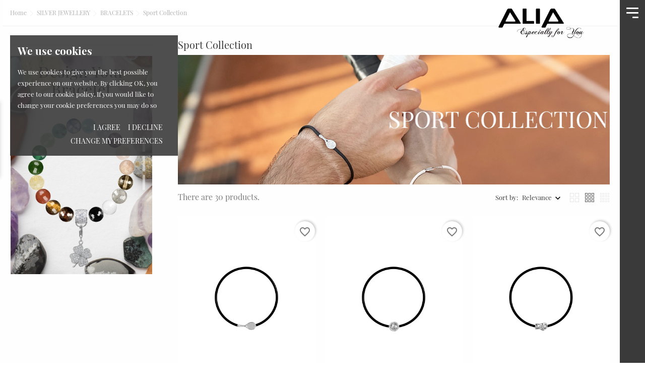

--- FILE ---
content_type: text/html; charset=utf-8
request_url: https://aliaforyou.com/en/156-sport-collection
body_size: 29133
content:
<!doctype html>
<html lang="en">

<head>
    
        
    <meta charset="utf-8">


    <meta http-equiv="x-ua-compatible" content="ie=edge">



    <title>ALIA for You Sport Collection: caoutchouc and 925 sterling silver</title>
    <meta name="description" content="These jewellery are easy to wear in any sport, meanwhile, it represents the sport you love. Caoutchouc bracelets with genuine 925 sterling silver elements. With different colors and sizes.">
    <meta name="keywords" content="">
                <link rel="canonical" href="https://aliaforyou.com/en/156-sport-collection">
    
    
                    <link rel="alternate" href="https://aliaforyou.com/en/156-sport-collection" hreflang="en-us">
                    <link rel="alternate" href="https://aliaforyou.com/hu/156-sport-kollekcio" hreflang="hu">
            



    <script type="application/ld+json">
  {
    "@context": "https://schema.org",
    "@type": "Organization",
    "name" : "ALIA for You",
    "url" : "https://aliaforyou.com/en/"
         ,"logo": {
        "@type": "ImageObject",
        "url":"https://aliaforyou.com/img/logo-1699539038.jpg"
      }
      }
</script>

<script type="application/ld+json">
  {
    "@context": "https://schema.org",
    "@type": "WebPage",
    "isPartOf": {
      "@type": "WebSite",
      "url":  "https://aliaforyou.com/en/",
      "name": "ALIA for You"
    },
    "name": "ALIA for You Sport Collection: caoutchouc and 925 sterling silver",
    "url":  "https://aliaforyou.com/en/156-sport-collection"
  }
</script>


  <script type="application/ld+json">
    {
      "@context": "https://schema.org",
      "@type": "BreadcrumbList",
      "itemListElement": [
                  {
            "@type": "ListItem",
            "position": 1,
            "name": "Home",
            "item": "https://aliaforyou.com/en/"
          },                  {
            "@type": "ListItem",
            "position": 2,
            "name": "SILVER JEWELLERY",
            "item": "https://aliaforyou.com/en/42-silver-jewellery"
          },                  {
            "@type": "ListItem",
            "position": 3,
            "name": "BRACELETS",
            "item": "https://aliaforyou.com/en/131-bracelets"
          },                  {
            "@type": "ListItem",
            "position": 4,
            "name": "Sport Collection",
            "item": "https://aliaforyou.com/en/156-sport-collection"
          }              ]
    }
  </script>





    
                
                            
        <link rel="next" href="https://aliaforyou.com/en/156-sport-collection?page=2">


    <meta name="viewport" content="width=device-width, initial-scale=1">



    <link rel="icon" type="image/vnd.microsoft.icon" href="https://aliaforyou.com/img/favicon.ico?1699539038">
    <link rel="shortcut icon" type="image/x-icon" href="https://aliaforyou.com/img/favicon.ico?1699539038">



        <link rel="stylesheet" href="https://aliaforyou.com/themes/Aster/assets/css/theme.css" type="text/css" media="all">
    <link rel="stylesheet" href="https://aliaforyou.com/modules/blockreassurance/views/dist/front.css" type="text/css" media="all">
    <link rel="stylesheet" href="https://aliaforyou.com/modules/ps_socialfollow/views/css/ps_socialfollow.css" type="text/css" media="all">
    <link rel="stylesheet" href="https://aliaforyou.com/modules/ps_searchbar/ps_searchbar.css" type="text/css" media="all">
    <link rel="stylesheet" href="https://aliaforyou.com/modules/bonconsentgdpr/views/css/bonconsentgdpr_front.css" type="text/css" media="all">
    <link rel="stylesheet" href="/modules/packetery/views/css/front.css?v=2.1.19" type="text/css" media="all">
    <link rel="stylesheet" href="https://aliaforyou.com/modules/ps_facetedsearch/views/dist/front.css" type="text/css" media="all">
    <link rel="stylesheet" href="https://aliaforyou.com/modules/bonask//views/css/bonask.css" type="text/css" media="all">
    <link rel="stylesheet" href="https://aliaforyou.com/modules/boninstagram/views/css/boninstagram.css" type="text/css" media="all">
    <link rel="stylesheet" href="https://aliaforyou.com/modules/boninstagram/views/css/slick.css" type="text/css" media="all">
    <link rel="stylesheet" href="https://aliaforyou.com/modules/boninstagram/views/css/slick-theme.css" type="text/css" media="all">
    <link rel="stylesheet" href="https://aliaforyou.com/modules/bonsearch//views/css/nice-select.css" type="text/css" media="all">
    <link rel="stylesheet" href="https://aliaforyou.com/modules/bonsearch//views/css/bonsearch.css" type="text/css" media="all">
    <link rel="stylesheet" href="https://aliaforyou.com/modules/bontheme//views/css/bontheme.css" type="text/css" media="all">
    <link rel="stylesheet" href="https://aliaforyou.com/modules/bonzoom/views/css/bonzoom.css" type="text/css" media="all">
    <link rel="stylesheet" href="https://aliaforyou.com/modules/customtab/views/css/customtab.css" type="text/css" media="all">
    <link rel="stylesheet" href="https://aliaforyou.com/modules/productbutton//views/css/productbutton.css" type="text/css" media="all">
    <link rel="stylesheet" href="https://aliaforyou.com/modules/productpurchase/views/css/product_purchase.css" type="text/css" media="all">
    <link rel="stylesheet" href="https://aliaforyou.com/modules/productyoutube/views/css/productyoutube.css" type="text/css" media="all">
    <link rel="stylesheet" href="https://aliaforyou.com/modules/rolloverimage//views/css/rollover_image.css" type="text/css" media="all">
    <link rel="stylesheet" href="https://aliaforyou.com/modules/bonbanner//views/css/front.css" type="text/css" media="all">
    <link rel="stylesheet" href="https://aliaforyou.com/modules/bonbrand/views/css/slick.css" type="text/css" media="all">
    <link rel="stylesheet" href="https://aliaforyou.com/modules/bonbrand/views/css/slick-theme.css" type="text/css" media="all">
    <link rel="stylesheet" href="https://aliaforyou.com/modules/bonbrand/views/css/bonbrand.css" type="text/css" media="all">
    <link rel="stylesheet" href="https://aliaforyou.com/modules/boncollection/views/css/slick.css" type="text/css" media="all">
    <link rel="stylesheet" href="https://aliaforyou.com/modules/boncollection/views/css/slick-theme.css" type="text/css" media="all">
    <link rel="stylesheet" href="https://aliaforyou.com/modules/boncollection//views/css/boncollection_front.css" type="text/css" media="all">
    <link rel="stylesheet" href="https://aliaforyou.com/modules/boncomments/views/css/boncomments.css" type="text/css" media="all">
    <link rel="stylesheet" href="https://aliaforyou.com/modules/boninfoban/views/css/slick.css" type="text/css" media="all">
    <link rel="stylesheet" href="https://aliaforyou.com/modules/boninfoban/views/css/slick-theme.css" type="text/css" media="all">
    <link rel="stylesheet" href="https://aliaforyou.com/modules/boninfoban//views/css/ban_front.css" type="text/css" media="all">
    <link rel="stylesheet" href="https://aliaforyou.com/modules/bonlookbook//views/css/bonlookbook_front.css" type="text/css" media="all">
    <link rel="stylesheet" href="https://aliaforyou.com/modules/bonnotice/views/css/notice_front.css" type="text/css" media="all">
    <link rel="stylesheet" href="https://aliaforyou.com/modules/bonreassurance//views/css/bonreassurance_front.css" type="text/css" media="all">
    <link rel="stylesheet" href="https://aliaforyou.com/modules/bonreassurance/views/css/slick.css" type="text/css" media="all">
    <link rel="stylesheet" href="https://aliaforyou.com/modules/bonreassurance/views/css/slick-theme.css" type="text/css" media="all">
    <link rel="stylesheet" href="https://aliaforyou.com/modules/bonreassurance/views/css/thin.css" type="text/css" media="all">
    <link rel="stylesheet" href="https://aliaforyou.com/modules/bonreassurance/views/css/fl-outicons.css" type="text/css" media="all">
    <link rel="stylesheet" href="https://aliaforyou.com/modules/bonreassurance/views/css/fl-puppets.css" type="text/css" media="all">
    <link rel="stylesheet" href="https://aliaforyou.com/modules/bonslider//views/css/bonslider_front.css" type="text/css" media="all">
    <link rel="stylesheet" href="https://aliaforyou.com/modules/bontab//views/css/tab-front.css" type="text/css" media="all">
    <link rel="stylesheet" href="https://aliaforyou.com/modules/homecategory/views/css/homecategory-front.css" type="text/css" media="all">
    <link rel="stylesheet" href="https://aliaforyou.com/js/jquery/ui/themes/base/minified/jquery-ui.min.css" type="text/css" media="all">
    <link rel="stylesheet" href="https://aliaforyou.com/js/jquery/ui/themes/base/minified/jquery.ui.theme.min.css" type="text/css" media="all">
    <link rel="stylesheet" href="https://aliaforyou.com/modules/blockwishlist/public/wishlist.css" type="text/css" media="all">
    <link rel="stylesheet" href="https://aliaforyou.com/js/jquery/plugins/fancybox/jquery.fancybox.css" type="text/css" media="all">
    <link rel="stylesheet" href="https://aliaforyou.com/modules/ps_imageslider/css/homeslider.css" type="text/css" media="all">
    <link rel="stylesheet" href="https://aliaforyou.com/themes/Aster/assets/css/custom.css" type="text/css" media="all">
<link rel="stylesheet" href="/modules/bontheme/views/css/swiper-bundle.min.css" type="text/css">
<link rel="stylesheet" href="/themes/Aster/assets/css/alia.css" type="text/css" media="all">



    <script src="/modules/bontheme/views/js/swiper-bundle.min.js"></script>


<script type="text/javascript">
              var BONINSTAGRAM_DISPLAY_CAROUSEL = "1";
              var BONINSTAGRAM_DOTS = "0";
              var BONINSTAGRAM_LIMIT = "5";
              var BONINSTAGRAM_NAV = "1";
              var BONINSTAGRAM_NB = "5";
              var BON_LOOKBOOK_PAGE_SLIDER_DISPLAY_CAROUSEL = 0;
              var BON_LOOKBOOK_SLIDER_AUTOPLAY = "0";
              var BON_LOOKBOOK_SLIDER_AUTOPLAYTIME = "800";
              var BON_LOOKBOOK_SLIDER_DISPLAY_CAROUSEL = 0;
              var BON_LOOKBOOK_SLIDER_DRAG = "1";
              var BON_LOOKBOOK_SLIDER_LOOP = "1";
              var BON_LOOKBOOK_SLIDER_SPEED = "800";
              var BON_SLIDER_CAROUSEL_ANIMATION = "fade";
              var BON_SLIDER_CAROUSEL_AUTOPLAY = "1";
              var BON_SLIDER_CAROUSEL_AUTOPLAYTIME = "9700";
              var BON_SLIDER_CAROUSEL_DRAG = "1";
              var base_dir = "\/modules\/";
              var blockwishlistController = "https:\/\/aliaforyou.com\/en\/module\/blockwishlist\/action";
              var bon_ask_url = "\/modules\/bonask\/\/controllers\/front\/ajax.php";
              var bon_consent_active = "Active";
              var bon_consent_always_active = "Always active";
              var bon_consent_impressum = "Impressum";
              var bon_consent_inactive = "Inactive";
              var bon_consent_nb_agree = "I agree";
              var bon_consent_nb_changep = "Change my preferences";
              var bon_consent_nb_ok = "OK";
              var bon_consent_nb_reject = "I decline";
              var bon_consent_nb_text = "We use cookies to give you the best possible experience on our website. By clicking OK, you agree to our cookie policy. If you would like to change your cookie preferences you may do so";
              var bon_consent_nb_title = "We use cookies";
              var bon_consent_pc_fnct_text_1 = "Functionality cookies";
              var bon_consent_pc_fnct_text_2 = "These cookies are used to provide you with a more personalized experience on our website and to remember choices you make when you use our website.";
              var bon_consent_pc_fnct_text_3 = "For example, we may use functionality cookies to remember your language preferences or remember your login details.";
              var bon_consent_pc_minfo_text_1 = "More information";
              var bon_consent_pc_minfo_text_2 = "For any queries in relation to our policy on cookies and your choices, please contact us.";
              var bon_consent_pc_minfo_text_3 = "To find out more, please visit our";
              var bon_consent_pc_save = "Save my preferences";
              var bon_consent_pc_sncssr_text_1 = "Strictly necessary cookies";
              var bon_consent_pc_sncssr_text_2 = "These cookies are essential to provide you with services available through our website and to enable you to use certain features of our website.";
              var bon_consent_pc_sncssr_text_3 = "Without these cookies, we cannot provide you certain services on our website.";
              var bon_consent_pc_title = "Cookies Preferences Center";
              var bon_consent_pc_trck_text_1 = "Tracking cookies";
              var bon_consent_pc_trck_text_2 = "These cookies are used to collect information to analyze the traffic to our website and how visitors are using our website.";
              var bon_consent_pc_trck_text_3 = "For example, these cookies may track things such as how long you spend on the website or the pages you visit which helps us to understand how we can improve our website for you.";
              var bon_consent_pc_trck_text_4 = "The information collected through these tracking and performance cookies do not identify any individual visitor.";
              var bon_consent_pc_trgt_text_1 = "Targeting and advertising cookies";
              var bon_consent_pc_trgt_text_2 = "These cookies are used to show advertising that is likely to be of interest to you based on your browsing habits.";
              var bon_consent_pc_trgt_text_3 = "These cookies, as served by our content and\/or advertising providers, may combine information they collected from our website with other information they have independently collected relating to your web browser's activities across their network of websites.";
              var bon_consent_pc_trgt_text_4 = "If you choose to remove or disable these targeting or advertising cookies, you will still see adverts but they may not be relevant to you.";
              var bon_consent_pc_yprivacy_text_1 = "Your privacy is important to us";
              var bon_consent_pc_yprivacy_text_2 = "Cookies are very small text files that are stored on your computer when you visit a website. We use cookies for a variety of purposes and to enhance your online experience on our website (for example, to remember your account login details).";
              var bon_consent_pc_yprivacy_text_3 = "You can change your preferences and decline certain types of cookies to be stored on your computer while browsing our website. You can also remove any cookies already stored on your computer, but keep in mind that deleting cookies may prevent you from using parts of our website.";
              var bon_consent_pc_yprivacy_title = "Your privacy";
              var bon_consent_privacy_policy = "Privacy Policy";
              var bon_search_url = "\/modules\/bonsearch\/\/controllers\/ajax.php";
              var notice_countdown_days = "days";
              var notice_countdown_hr = "hr";
              var notice_countdown_min = "min";
              var notice_countdown_sec = "sec";
              var prestashop = {"cart":{"products":[],"totals":{"total":{"type":"total","label":"Total","amount":0,"value":"Ft0"},"total_including_tax":{"type":"total","label":"Total (tax incl.)","amount":0,"value":"Ft0"},"total_excluding_tax":{"type":"total","label":"Total (tax excl.)","amount":0,"value":"Ft0"}},"subtotals":{"products":{"type":"products","label":"Total of products","amount":0,"value":"Ft0"},"discounts":null,"shipping":{"type":"shipping","label":"Shipping","amount":0,"value":""},"tax":null},"products_count":0,"summary_string":"0 items","vouchers":{"allowed":1,"added":[]},"discounts":[],"minimalPurchase":0,"minimalPurchaseRequired":""},"currency":{"id":1,"name":"Hungarian Forint","iso_code":"HUF","iso_code_num":"348","sign":"Ft"},"customer":{"lastname":null,"firstname":null,"email":null,"birthday":null,"newsletter":null,"newsletter_date_add":null,"optin":null,"website":null,"company":null,"siret":null,"ape":null,"is_logged":false,"gender":{"type":null,"name":null},"addresses":[]},"country":{"id_zone":"9","id_currency":"0","call_prefix":"36","iso_code":"HU","active":"1","contains_states":"0","need_identification_number":"0","need_zip_code":"1","zip_code_format":"NNNN","display_tax_label":"1","name":"Magyarorsz\u00e1g","id":143},"language":{"name":"English (English)","iso_code":"en","locale":"en-US","language_code":"en-us","active":"1","is_rtl":"0","date_format_lite":"m\/d\/Y","date_format_full":"m\/d\/Y H:i:s","id":1},"page":{"title":"","canonical":"https:\/\/aliaforyou.com\/en\/156-sport-collection","meta":{"title":"ALIA for You Sport Collection: caoutchouc and 925 sterling silver","description":"These jewellery are easy to wear in any sport, meanwhile, it represents the sport you love. Caoutchouc bracelets with genuine 925 sterling silver elements. With different colors and sizes.","keywords":"","robots":"index"},"page_name":"category","body_classes":{"lang-en":true,"lang-rtl":false,"country-HU":true,"currency-HUF":true,"layout-left-column":true,"page-category":true,"tax-display-enabled":true,"page-customer-account":false,"category-id-156":true,"category-Sport Collection":true,"category-id-parent-131":true,"category-depth-level-4":true},"admin_notifications":[],"password-policy":{"feedbacks":{"0":"Very weak","1":"Weak","2":"Average","3":"Strong","4":"Very strong","Straight rows of keys are easy to guess":"Straight rows of keys are easy to guess","Short keyboard patterns are easy to guess":"Short keyboard patterns are easy to guess","Use a longer keyboard pattern with more turns":"Use a longer keyboard pattern with more turns","Repeats like \"aaa\" are easy to guess":"Repeats like \"aaa\" are easy to guess","Repeats like \"abcabcabc\" are only slightly harder to guess than \"abc\"":"Repeats like \"abcabcabc\" are only slightly harder to guess than \"abc\"","Sequences like abc or 6543 are easy to guess":"Sequences like \"abc\" or \"6543\" are easy to guess.","Recent years are easy to guess":"Recent years are easy to guess","Dates are often easy to guess":"Dates are often easy to guess","This is a top-10 common password":"This is a top-10 common password","This is a top-100 common password":"This is a top-100 common password","This is a very common password":"This is a very common password","This is similar to a commonly used password":"This is similar to a commonly used password","A word by itself is easy to guess":"A word by itself is easy to guess","Names and surnames by themselves are easy to guess":"Names and surnames by themselves are easy to guess","Common names and surnames are easy to guess":"Common names and surnames are easy to guess","Use a few words, avoid common phrases":"Use a few words, avoid common phrases","No need for symbols, digits, or uppercase letters":"No need for symbols, digits, or uppercase letters","Avoid repeated words and characters":"Avoid repeated words and characters","Avoid sequences":"Avoid sequences","Avoid recent years":"Avoid recent years","Avoid years that are associated with you":"Avoid years that are associated with you","Avoid dates and years that are associated with you":"Avoid dates and years that are associated with you","Capitalization doesn't help very much":"Capitalization doesn't help very much","All-uppercase is almost as easy to guess as all-lowercase":"All-uppercase is almost as easy to guess as all-lowercase","Reversed words aren't much harder to guess":"Reversed words aren't much harder to guess","Predictable substitutions like '@' instead of 'a' don't help very much":"Predictable substitutions like \"@\" instead of \"a\" don't help very much.","Add another word or two. Uncommon words are better.":"Add another word or two. Uncommon words are better."}}},"shop":{"name":"ALIA for You","logo":"https:\/\/aliaforyou.com\/img\/logo-1699539038.jpg","stores_icon":"https:\/\/aliaforyou.com\/img\/logo_stores.png","favicon":"https:\/\/aliaforyou.com\/img\/favicon.ico"},"core_js_public_path":"\/themes\/","urls":{"base_url":"https:\/\/aliaforyou.com\/","current_url":"https:\/\/aliaforyou.com\/en\/156-sport-collection","shop_domain_url":"https:\/\/aliaforyou.com","img_ps_url":"https:\/\/aliaforyou.com\/img\/","img_cat_url":"https:\/\/aliaforyou.com\/img\/c\/","img_lang_url":"https:\/\/aliaforyou.com\/img\/l\/","img_prod_url":"https:\/\/aliaforyou.com\/img\/p\/","img_manu_url":"https:\/\/aliaforyou.com\/img\/m\/","img_sup_url":"https:\/\/aliaforyou.com\/img\/su\/","img_ship_url":"https:\/\/aliaforyou.com\/img\/s\/","img_store_url":"https:\/\/aliaforyou.com\/img\/st\/","img_col_url":"https:\/\/aliaforyou.com\/img\/co\/","img_url":"https:\/\/aliaforyou.com\/themes\/Aster\/assets\/img\/","css_url":"https:\/\/aliaforyou.com\/themes\/Aster\/assets\/css\/","js_url":"https:\/\/aliaforyou.com\/themes\/Aster\/assets\/js\/","pic_url":"https:\/\/aliaforyou.com\/upload\/","theme_assets":"https:\/\/aliaforyou.com\/themes\/Aster\/assets\/","theme_dir":"https:\/\/aliaforyou.com\/themes\/Aster\/","pages":{"address":"https:\/\/aliaforyou.com\/en\/address","addresses":"https:\/\/aliaforyou.com\/en\/addresses","authentication":"https:\/\/aliaforyou.com\/en\/login","manufacturer":"https:\/\/aliaforyou.com\/en\/brands","cart":"https:\/\/aliaforyou.com\/en\/cart","category":"https:\/\/aliaforyou.com\/en\/index.php?controller=category","cms":"https:\/\/aliaforyou.com\/en\/index.php?controller=cms","contact":"https:\/\/aliaforyou.com\/en\/contact-us","discount":"https:\/\/aliaforyou.com\/en\/discount","guest_tracking":"https:\/\/aliaforyou.com\/en\/guest-tracking","history":"https:\/\/aliaforyou.com\/en\/order-history","identity":"https:\/\/aliaforyou.com\/en\/personal-datas","index":"https:\/\/aliaforyou.com\/en\/","my_account":"https:\/\/aliaforyou.com\/en\/my-account","order_confirmation":"https:\/\/aliaforyou.com\/en\/order-confirmation","order_detail":"https:\/\/aliaforyou.com\/en\/index.php?controller=order-detail","order_follow":"https:\/\/aliaforyou.com\/en\/order-follow","order":"https:\/\/aliaforyou.com\/en\/order","order_return":"https:\/\/aliaforyou.com\/en\/index.php?controller=order-return","order_slip":"https:\/\/aliaforyou.com\/en\/credit-slip","pagenotfound":"https:\/\/aliaforyou.com\/en\/page-not-found","password":"https:\/\/aliaforyou.com\/en\/password-recovery","pdf_invoice":"https:\/\/aliaforyou.com\/en\/index.php?controller=pdf-invoice","pdf_order_return":"https:\/\/aliaforyou.com\/en\/index.php?controller=pdf-order-return","pdf_order_slip":"https:\/\/aliaforyou.com\/en\/index.php?controller=pdf-order-slip","prices_drop":"https:\/\/aliaforyou.com\/en\/prices-drop","product":"https:\/\/aliaforyou.com\/en\/index.php?controller=product","registration":"https:\/\/aliaforyou.com\/en\/index.php?controller=registration","search":"https:\/\/aliaforyou.com\/en\/search","sitemap":"https:\/\/aliaforyou.com\/en\/sitemap","stores":"https:\/\/aliaforyou.com\/en\/stores","supplier":"https:\/\/aliaforyou.com\/en\/supplier","new_products":"https:\/\/aliaforyou.com\/en\/new-products","brands":"https:\/\/aliaforyou.com\/en\/brands","register":"https:\/\/aliaforyou.com\/en\/index.php?controller=registration","order_login":"https:\/\/aliaforyou.com\/en\/order?login=1"},"alternative_langs":{"en-us":"https:\/\/aliaforyou.com\/en\/156-sport-collection","hu":"https:\/\/aliaforyou.com\/hu\/156-sport-kollekcio"},"actions":{"logout":"https:\/\/aliaforyou.com\/en\/?mylogout="},"no_picture_image":{"bySize":{"small_default":{"url":"https:\/\/aliaforyou.com\/img\/p\/en-default-small_default.jpg","width":98,"height":115},"latest_purchase":{"url":"https:\/\/aliaforyou.com\/img\/p\/en-default-latest_purchase.jpg","width":112,"height":112},"cart_default":{"url":"https:\/\/aliaforyou.com\/img\/p\/en-default-cart_default.jpg","width":167,"height":195},"medium_default":{"url":"https:\/\/aliaforyou.com\/img\/p\/en-default-medium_default.jpg","width":452,"height":528},"home_default":{"url":"https:\/\/aliaforyou.com\/img\/p\/en-default-home_default.jpg","width":560,"height":655},"large_default":{"url":"https:\/\/aliaforyou.com\/img\/p\/en-default-large_default.jpg","width":900,"height":1050}},"small":{"url":"https:\/\/aliaforyou.com\/img\/p\/en-default-small_default.jpg","width":98,"height":115},"medium":{"url":"https:\/\/aliaforyou.com\/img\/p\/en-default-medium_default.jpg","width":452,"height":528},"large":{"url":"https:\/\/aliaforyou.com\/img\/p\/en-default-large_default.jpg","width":900,"height":1050},"legend":""}},"configuration":{"display_taxes_label":true,"display_prices_tax_incl":true,"is_catalog":false,"show_prices":true,"opt_in":{"partner":false},"quantity_discount":{"type":"price","label":"Unit price"},"voucher_enabled":1,"return_enabled":1},"field_required":[],"breadcrumb":{"links":[{"title":"Home","url":"https:\/\/aliaforyou.com\/en\/"},{"title":"SILVER JEWELLERY","url":"https:\/\/aliaforyou.com\/en\/42-silver-jewellery"},{"title":"BRACELETS","url":"https:\/\/aliaforyou.com\/en\/131-bracelets"},{"title":"Sport Collection","url":"https:\/\/aliaforyou.com\/en\/156-sport-collection"}],"count":4},"link":{"protocol_link":"https:\/\/","protocol_content":"https:\/\/"},"time":1769586933,"static_token":"571189e4fcca8c06bdd8c95dd8a49ba9","token":"de9beb247e6315bff6c9ec5ee86e5ced","debug":false};
              var productsAlreadyTagged = [];
              var psemailsubscription_subscription = "https:\/\/aliaforyou.com\/en\/module\/ps_emailsubscription\/subscription";
              var psr_icon_color = "#F19D76";
              var removeFromWishlistUrl = "https:\/\/aliaforyou.com\/en\/module\/blockwishlist\/action?action=deleteProductFromWishlist";
              var static_token_bon_ask = "571189e4fcca8c06bdd8c95dd8a49ba9";
              var static_token_bon_search = "571189e4fcca8c06bdd8c95dd8a49ba9";
              var theme_fonts = "Playfair";
              var theme_sticky_cart = "1";
              var theme_sticky_footer = "0";
              var wishlistAddProductToCartUrl = "https:\/\/aliaforyou.com\/en\/module\/blockwishlist\/action?action=addProductToCart";
              var wishlistUrl = "https:\/\/aliaforyou.com\/en\/module\/blockwishlist\/view";
       </script>



    <script type="text/javascript">
            var PURCHASE_TIME_SHOW = 7000;
            var PURCHASE_TIME_ACTIVE = 15000;
    </script><script type="text/javascript">
                  var ROLLOVER_ITEM_STATUS = 1;
                  var ROLLOVER_ITEM_TYPE = 'opacity';
       </script><script>
            var BON_COLLECTION_MAINE_ROUTE = 'collection';
            var BON_NUMBER_COLLECTION = 6;
            var BON_COLLECTION_LIMIT = 6;
            var BON_COLLECTION_DISPLAY_CAROUSEL = 1;
            var BON_COLLECTION_DISPLAY_ITEM_NB = false;
            var BON_COLLECTION_CAROUSEL_NB = 3;
            var BON_COLLECTION_CAROUSEL_LOOP = false;
            var BON_COLLECTION_CAROUSEL_NAV = 1;
            var BON_COLLECTION_CAROUSEL_DOTS = false;
            var BON_ADD_SHAREBUTTONS = false;
    </script><script type="text/javascript">
      var BON_INFOBAN_LIMIT = 4;
      var BON_INFOBAN_DISPLAY_CAROUSEL = 1;
      var BON_INFOBAN_DISPLAY_ITEM_NB = false;
      var BON_INFOBAN_CAROUSEL_NB = 1;
      var BON_INFOBAN_CAROUSEL_LOOP = 1;
      var BON_INFOBAN_CAROUSEL_AUTOPLAY = 1;
      var BON_INFOBAN_CAROUSEL_AUTOPLAY_SPEED = 10000;
      var BON_INFOBAN_CAROUSEL_DOTS = 1;
  </script>

<script>
            var BON_LOOKBOOK_MAIN_ROUTE = 'lookbook';
            var BON_LOOKBOOK_HOME_LIMIT = 3;
            var BON_LOOKBOOK_CUSTOM_PAGE_LIMIT = 3;
            var BON_LOOKBOOK_TITLE = false;
            var BON_LOOKBOOK_TITLE_CUSTOM_PAGE = false;
            var BON_LOOKBOOK_SUBTITLE = false;
            var BON_LOOKBOOK_SUBTITLE_CUSTOM_PAGE = false;
            var BON_LOOKBOOK_TEXT_POSITION = 'center';
            var BON_LOOKBOOK_TITLE_COLOR = '#000000';
            var BON_LOOKBOOK_SUBTITLE_COLOR = '#000000';
            var BON_LOOKBOOK_POINTER_COLOR = '#000000';
            var BON_LOOKBOOK_HOME_TEXT = 1;
            var BON_LOOKBOOK_CUSTOM_PAGE_TEXT = false;
            var THEME_DELETE_BG = false;
    </script><script>
            var BON_REAS_LIMIT = 5;
            var BON_REAS_DISPLAY_CAROUSEL = false;
            var BON_REAS_CAROUSEL_NB = 4;
            var BON_REAS_CAROUSEL_LOOP = false;
            var BON_REAS_CAROUSEL_NAV = 1;
            var BON_REAS_CAROUSEL_DOTS = 1;
    </script><script>
            var BON_SLIDER_LIMIT = 5;
            var BON_SLIDER_DISPLAY_CAROUSEL = 1;
            var BON_SLIDER_CAROUSEL_AUTOPLAYTIME = 9700;
            var BON_SLIDER_CAROUSEL_AUTOPLAY = 1;
            var BON_SLIDER_CAROUSEL_DRAG = 1;
            var BON_SLIDER_CAROUSEL_NAV = 1;
            var BON_SLIDER_CAROUSEL_DOTS = false;
            var BON_SLIDER_CAROUSEL_ANIMATION = 'fade';
            var BON_SLIDER_CAROUSEL_TWITTER = false;
            var BON_SLIDER_CAROUSEL_FACEBOOK = false;
            var BON_SLIDER_CAROUSEL_INSTAGRAM = false;
    </script>
 
<script type="text/javascript" src="/modules/bonconsentgdpr/views/js/cookie-consent.js" charset="UTF-8"></script>


  <script type="text/javascript" charset="UTF-8">
    document.addEventListener('DOMContentLoaded', function() {
      cookieconsent.run({"notice_banner_type":"simple","consent_type":"express","palette":"dark","language":"en","page_load_consent_levels":["strictly-necessary"],"notice_banner_reject_button_hide":false,"preferences_center_close_button_hide":false,"page_refresh_confirmation_buttons":false,"website_privacy_policy_url":""});
    });
  </script>



      <script type="text/plain" data-cookie-consent="tracking">
      (function(i,s,o,g,r,a,m){i['GoogleAnalyticsObject']=r;i[r]=i[r]||function(){
                    (i[r].q=i[r].q||[]).push(arguments)},i[r].l=1*new Date();a=s.createElement(o),
                    m=s.getElementsByTagName(o)[0];a.async=1;a.src=g;m.parentNode.insertBefore(a,m)
                    })(window,document,'script','//www.google-analytics.com/analytics.js','ga');
                    ga('create', 'GOOGLE_PROPERTY_ID_GOES_HERE', 'auto');
                    ga('send', 'pageview');
    </script>
  <script>
            var HOME_CATEGORY_ITEM_STATUS = 1;
            var HOME_CATEGORY_DISPLAY_CAROUCEL = 1;
            var HOME_CATEGORY_CAROUCEL_NB = 5;
            var HOME_CATEGORY_CAROUCEL_LOOP = false;
            var HOME_CATEGORY_CAROUCEL_DOTS = false;
    </script>


    
</head>

<body id="category" class="lang-en country-hu currency-huf layout-left-column page-category tax-display-enabled category-id-156 category-sport-collection category-id-parent-131 category-depth-level-4">


    


<main>
    
            
    
        <nav class="navigation d-none d-lg-block active" id="navigation">
            <div class="bon-link-overlay-wrapper">
                <div class="bon-link-overlay"></div>
            </div>
            <div class="d-none d-lg-flex">
                <div class="navigation-nav1">
                    
                </div>
                <div class="navigation-nav2">
                    
                </div>
            </div>
        </nav>
    
    <header id="header">
        
        
            <div id="_desktop_logo">
    <h1>
        <a href="https://aliaforyou.com/">
            <img class="logo" src=" https://aliaforyou.com/img/logo-1699539038.jpg" alt="ALIA for You">
        </a>
    </h1>
</div>

    <div class="header-banner">
        <div class="container header-contact-info">
            <div class="header-contact left-block">
                
            </div>
            <ul class="header-contact right-block">
                <li></li>
            </ul>
        </div>
    </div>


    <div class="header-top revealOnScroll animated fadeInUp" data-animation="fadeInUp">
        <div class="position-static">
            <div class="bon-nav-bar">
                <div id="_desktop_logo">
                    <h1>
                        <a href="https://aliaforyou.com/">
                            <img class="logo" src=" https://aliaforyou.com/img/logo-1699539038.jpg" alt="ALIA for You">
                        </a>
                    </h1>
                </div>
                        
    <div id="mobile_top_menu_wrapper">
        <div class="js-top-menu mobile" id="_mobile_top_menu">
            
        <ul class="top-menu" id="top-menu"  data-depth="0">
                <li class="category" id="category-14">
                        <a class="dropdown-item" href="https://aliaforyou.com/en/14-charm-world" data-depth="0" >
                                                
                CHARM WORLD
            </a>
                                                    <span data-target="#top_sub_menu_55693" data-toggle="collapse" class="navbar-toggler collapse-icons collapsed">
                    <i class="mercury-icon-angle-bottom add"></i>
                    <i class="mercury-icon-angle-up remove"></i>
                </span>
                                    <div  class="popover sub-menu js-sub-menu collapse"  id="top_sub_menu_55693">
                
        <ul class="top-menu"  data-depth="1">
                <li class="category" id="category-88">
                        <a class="dropdown-item dropdown-submenu" href="https://aliaforyou.com/en/88-charms" data-depth="1" >
                                                
                Charms
            </a>
                                                    <span data-target="#top_sub_menu_98661" data-toggle="collapse" class="navbar-toggler collapse-icons collapsed">
                    <i class="mercury-icon-angle-bottom add"></i>
                    <i class="mercury-icon-angle-up remove"></i>
                </span>
                                    <div  class="collapse  "  id="top_sub_menu_98661">
                
        <ul class="top-menu"  data-depth="2">
                <li class="category" id="category-24">
                        <a class="dropdown-item" href="https://aliaforyou.com/en/24-animal-charms" data-depth="2" >
                                                
                Animal Charms
            </a>
                                </li>
                <li class="category" id="category-26">
                        <a class="dropdown-item" href="https://aliaforyou.com/en/26-heart-charms" data-depth="2" >
                                                
                Heart Charms
            </a>
                                </li>
                <li class="category" id="category-27">
                        <a class="dropdown-item" href="https://aliaforyou.com/en/27-symbol-charms" data-depth="2" >
                                                
                Symbol Charms
            </a>
                                </li>
                <li class="category" id="category-130">
                        <a class="dropdown-item" href="https://aliaforyou.com/en/130-letter-charms" data-depth="2" >
                                                
                Letter Charms
            </a>
                                </li>
                <li class="category" id="category-39">
                        <a class="dropdown-item" href="https://aliaforyou.com/en/39-horoscope-charms" data-depth="2" >
                                                
                Horoscope Charms
            </a>
                                </li>
                <li class="category" id="category-56">
                        <a class="dropdown-item" href="https://aliaforyou.com/en/56-other-charms" data-depth="2" >
                                                
                Other Charms
            </a>
                                </li>
            </ul>
            
            </div>
                    </li>
                <li class="category" id="category-91">
                        <a class="dropdown-item dropdown-submenu" href="https://aliaforyou.com/en/91-charm-carriers" data-depth="1" >
                                                
                Charm Carriers
            </a>
                                </li>
                <li class="category" id="category-113">
                        <a class="dropdown-item dropdown-submenu" href="https://aliaforyou.com/en/113-charm-bracelets" data-depth="1" >
                                                
                Charm Bracelets
            </a>
                                </li>
                <li class="category" id="category-119">
                        <a class="dropdown-item dropdown-submenu" href="https://aliaforyou.com/en/119-charm-necklaces" data-depth="1" >
                                                
                Charm Necklaces
            </a>
                                </li>
            </ul>
             
            </div>
                    </li>
                <li class="category" id="category-95">
                        <a class="dropdown-item" href="https://aliaforyou.com/en/95-infinity-beads" data-depth="0" >
                                                
                INFINITY BEADS
            </a>
                                                    <span data-target="#top_sub_menu_24750" data-toggle="collapse" class="navbar-toggler collapse-icons collapsed">
                    <i class="mercury-icon-angle-bottom add"></i>
                    <i class="mercury-icon-angle-up remove"></i>
                </span>
                                    <div  class="popover sub-menu js-sub-menu collapse"  id="top_sub_menu_24750">
                
        <ul class="top-menu"  data-depth="1">
                <li class="category" id="category-71">
                        <a class="dropdown-item dropdown-submenu" href="https://aliaforyou.com/en/71-silver-beads" data-depth="1" >
                                                
                Silver Beads
            </a>
                                                    <span data-target="#top_sub_menu_94796" data-toggle="collapse" class="navbar-toggler collapse-icons collapsed">
                    <i class="mercury-icon-angle-bottom add"></i>
                    <i class="mercury-icon-angle-up remove"></i>
                </span>
                                    <div  class="collapse  "  id="top_sub_menu_94796">
                
        <ul class="top-menu"  data-depth="2">
                <li class="category" id="category-74">
                        <a class="dropdown-item" href="https://aliaforyou.com/en/74-animal-beads" data-depth="2" >
                                                
                Animal Beads
            </a>
                                </li>
                <li class="category" id="category-75">
                        <a class="dropdown-item" href="https://aliaforyou.com/en/75-symbol-beads" data-depth="2" >
                                                
                Symbol Beads
            </a>
                                </li>
                <li class="category" id="category-78">
                        <a class="dropdown-item" href="https://aliaforyou.com/en/78-rune-beads" data-depth="2" >
                                                
                Rune Beads
            </a>
                                </li>
                <li class="category" id="category-76">
                        <a class="dropdown-item" href="https://aliaforyou.com/en/76-other-beads" data-depth="2" >
                                                
                Other Beads
            </a>
                                </li>
            </ul>
            
            </div>
                    </li>
                <li class="category" id="category-97">
                        <a class="dropdown-item dropdown-submenu" href="https://aliaforyou.com/en/97-stone-beads" data-depth="1" >
                                                
                Stone Beads
            </a>
                                </li>
                <li class="category" id="category-105">
                        <a class="dropdown-item dropdown-submenu" href="https://aliaforyou.com/en/105-bead-bracelets" data-depth="1" >
                                                
                Bead Bracelets
            </a>
                                </li>
                <li class="category" id="category-109">
                        <a class="dropdown-item dropdown-submenu" href="https://aliaforyou.com/en/109-bead-necklaces" data-depth="1" >
                                                
                Bead Necklaces
            </a>
                                </li>
            </ul>
             
            </div>
                    </li>
                <li class="category" id="category-125">
                        <a class="dropdown-item" href="https://aliaforyou.com/en/125-change-collection" data-depth="0" >
                                                
                CHANGE COLLECTION
            </a>
                                                    <span data-target="#top_sub_menu_32036" data-toggle="collapse" class="navbar-toggler collapse-icons collapsed">
                    <i class="mercury-icon-angle-bottom add"></i>
                    <i class="mercury-icon-angle-up remove"></i>
                </span>
                                    <div  class="popover sub-menu js-sub-menu collapse"  id="top_sub_menu_32036">
                
        <ul class="top-menu"  data-depth="1">
                <li class="category" id="category-126">
                        <a class="dropdown-item dropdown-submenu" href="https://aliaforyou.com/en/126-change-clasps" data-depth="1" >
                                                
                Change Clasps
            </a>
                                </li>
                <li class="category" id="category-127">
                        <a class="dropdown-item dropdown-submenu" href="https://aliaforyou.com/en/127-change-necklaces" data-depth="1" >
                                                
                Change Necklaces
            </a>
                                </li>
            </ul>
             
            </div>
                    </li>
                <li class="category" id="category-44">
                        <a class="dropdown-item" href="https://aliaforyou.com/en/44-pendants" data-depth="0" >
                                                
                PENDANTS
            </a>
                                                    <span data-target="#top_sub_menu_31206" data-toggle="collapse" class="navbar-toggler collapse-icons collapsed">
                    <i class="mercury-icon-angle-bottom add"></i>
                    <i class="mercury-icon-angle-up remove"></i>
                </span>
                                    <div  class="popover sub-menu js-sub-menu collapse"  id="top_sub_menu_31206">
                
        <ul class="top-menu"  data-depth="1">
                <li class="category" id="category-47">
                        <a class="dropdown-item dropdown-submenu" href="https://aliaforyou.com/en/47-animal-pendants" data-depth="1" >
                                                
                Animal Pendants
            </a>
                                </li>
                <li class="category" id="category-48">
                        <a class="dropdown-item dropdown-submenu" href="https://aliaforyou.com/en/48-symbol-pendants" data-depth="1" >
                                                
                Symbol Pendants
            </a>
                                </li>
                <li class="category" id="category-151">
                        <a class="dropdown-item dropdown-submenu" href="https://aliaforyou.com/en/151-pompon-pendants" data-depth="1" >
                                                
                Pompon Pendants
            </a>
                                </li>
                <li class="category" id="category-59">
                        <a class="dropdown-item dropdown-submenu" href="https://aliaforyou.com/en/59-other-pendants" data-depth="1" >
                                                
                Other Pendants
            </a>
                                </li>
                <li class="category" id="category-169">
                        <a class="dropdown-item dropdown-submenu" href="https://aliaforyou.com/en/169-zodiac-pendants" data-depth="1" >
                                                
                Horoscope Pendants
            </a>
                                </li>
            </ul>
             
            </div>
                    </li>
                <li class="category" id="category-131">
                        <a class="dropdown-item" href="https://aliaforyou.com/en/131-bracelets" data-depth="0" >
                                                
                BRACELETS
            </a>
                                                    <span data-target="#top_sub_menu_20783" data-toggle="collapse" class="navbar-toggler collapse-icons collapsed">
                    <i class="mercury-icon-angle-bottom add"></i>
                    <i class="mercury-icon-angle-up remove"></i>
                </span>
                                    <div  class="popover sub-menu js-sub-menu collapse"  id="top_sub_menu_20783">
                
        <ul class="top-menu"  data-depth="1">
                <li class="category" id="category-132">
                        <a class="dropdown-item dropdown-submenu" href="https://aliaforyou.com/en/132-shamballa-bracelets" data-depth="1" >
                                                
                Shamballa Bracelets
            </a>
                                </li>
                <li class="category" id="category-149">
                        <a class="dropdown-item dropdown-submenu" href="https://aliaforyou.com/en/149-luck-bracelets" data-depth="1" >
                                                
                Luck Bracelets
            </a>
                                </li>
                <li class="category" id="category-161">
                        <a class="dropdown-item dropdown-submenu" href="https://aliaforyou.com/en/161-mineralia-bracelets" data-depth="1" >
                                                
                MinerALIA Bracelets
            </a>
                                </li>
                <li class="category" id="category-133">
                        <a class="dropdown-item dropdown-submenu" href="https://aliaforyou.com/en/133-limited-edition-bracelets-for-him-and-for-her" data-depth="1" >
                                                
                Limited Edition Bracelets for Him and for Her
            </a>
                                </li>
                <li class="category current " id="category-156">
                        <a class="dropdown-item dropdown-submenu" href="https://aliaforyou.com/en/156-sport-collection" data-depth="1" >
                                                
                Sport Collection
            </a>
                                </li>
            </ul>
             
            </div>
                    </li>
                <li class="category" id="category-121">
                        <a class="dropdown-item" href="https://aliaforyou.com/en/121-necklaces" data-depth="0" >
                                                
                NECKLACES
            </a>
                                                    <span data-target="#top_sub_menu_42599" data-toggle="collapse" class="navbar-toggler collapse-icons collapsed">
                    <i class="mercury-icon-angle-bottom add"></i>
                    <i class="mercury-icon-angle-up remove"></i>
                </span>
                                    <div  class="popover sub-menu js-sub-menu collapse"  id="top_sub_menu_42599">
                
        <ul class="top-menu"  data-depth="1">
                <li class="category" id="category-140">
                        <a class="dropdown-item dropdown-submenu" href="https://aliaforyou.com/en/140-natural-stone-necklaces" data-depth="1" >
                                                
                Natural Stone Necklaces
            </a>
                                </li>
                <li class="category" id="category-144">
                        <a class="dropdown-item dropdown-submenu" href="https://aliaforyou.com/en/144-silver-necklaces" data-depth="1" >
                                                
                Silver Necklaces
            </a>
                                </li>
            </ul>
             
            </div>
                    </li>
                <li class="category" id="category-112">
                        <a class="dropdown-item" href="https://aliaforyou.com/en/112-earrings" data-depth="0" >
                                                
                EARRINGS
            </a>
                                </li>
                <li class="category" id="category-145">
                        <a class="dropdown-item" href="https://aliaforyou.com/en/145-rings" data-depth="0" >
                                                
                RINGS
            </a>
                                </li>
                <li class="category" id="category-165">
                        <a class="dropdown-item" href="https://aliaforyou.com/en/165-anklets" data-depth="0" >
                                                
                ANKLETS
            </a>
                                </li>
                <li class="category" id="category-163">
                        <a class="dropdown-item" href="https://aliaforyou.com/en/163-originals" data-depth="0" >
                                                
                ORIGINALS
            </a>
                                                    <span data-target="#top_sub_menu_66393" data-toggle="collapse" class="navbar-toggler collapse-icons collapsed">
                    <i class="mercury-icon-angle-bottom add"></i>
                    <i class="mercury-icon-angle-up remove"></i>
                </span>
                                    <div  class="popover sub-menu js-sub-menu collapse"  id="top_sub_menu_66393">
                
        <ul class="top-menu"  data-depth="1">
                <li class="category" id="category-162">
                        <a class="dropdown-item dropdown-submenu" href="https://aliaforyou.com/en/162-dragons-crocodiles" data-depth="1" >
                                                
                Dragons &amp; Crocodiles
            </a>
                                </li>
                <li class="category" id="category-160">
                        <a class="dropdown-item dropdown-submenu" href="https://aliaforyou.com/en/160-lions-panthers" data-depth="1" >
                                                
                Lions &amp; Panthers
            </a>
                                </li>
                <li class="category" id="category-166">
                        <a class="dropdown-item dropdown-submenu" href="https://aliaforyou.com/en/166-wolves" data-depth="1" >
                                                
                Wolves
            </a>
                                </li>
                <li class="category" id="category-168">
                        <a class="dropdown-item dropdown-submenu" href="https://aliaforyou.com/en/168-birds" data-depth="1" >
                                                
                Birds
            </a>
                                </li>
            </ul>
             
            </div>
                    </li>
                <li class="category" id="category-85">
                        <a class="dropdown-item" href="https://aliaforyou.com/en/85-for-men" data-depth="0" >
                                                
                FOR MEN
            </a>
                                                    <span data-target="#top_sub_menu_38587" data-toggle="collapse" class="navbar-toggler collapse-icons collapsed">
                    <i class="mercury-icon-angle-bottom add"></i>
                    <i class="mercury-icon-angle-up remove"></i>
                </span>
                                    <div  class="popover sub-menu js-sub-menu collapse"  id="top_sub_menu_38587">
                
        <ul class="top-menu"  data-depth="1">
                <li class="category" id="category-102">
                        <a class="dropdown-item dropdown-submenu" href="https://aliaforyou.com/en/102-beads" data-depth="1" >
                                                
                Beads
            </a>
                                </li>
                <li class="category" id="category-103">
                        <a class="dropdown-item dropdown-submenu" href="https://aliaforyou.com/en/103-pendants" data-depth="1" >
                                                
                Pendants
            </a>
                                </li>
                <li class="category" id="category-152">
                        <a class="dropdown-item dropdown-submenu" href="https://aliaforyou.com/en/152-bracelets" data-depth="1" >
                                                
                Bracelets
            </a>
                                </li>
                <li class="category" id="category-122">
                        <a class="dropdown-item dropdown-submenu" href="https://aliaforyou.com/en/122-necklaces" data-depth="1" >
                                                
                Necklaces
            </a>
                                </li>
            </ul>
             
            </div>
                    </li>
                <li class="link" id="lnk-bracelet-builder">
                        <a class="dropdown-item" href="https://aliaforyou.com/bracelet-builder/en/" data-depth="0"  target="_blank" >
                                                
                Bracelet builder
            </a>
                                </li>
            </ul>
            
            <div class="clearfix"></div>
        </div>
    </div>

                <div class="bon-nav-bar_displayTop">
                        <div id="_desktop_language_selector">
        <div class="language-selector-wrapper">
            <div class="language-selector">
                <ul class="d-none d-lg-block">
                                            <li  class="current" >
                            <a href="https://aliaforyou.com/en/156-sport-collection" data-iso-code="en">
                                <img src="https://aliaforyou.com/img/l/1.jpg" alt="en" />
                            </a>
                        </li>
                                            <li >
                            <a href="https://aliaforyou.com/hu/156-sport-kollekcio" data-iso-code="hu">
                                <img src="https://aliaforyou.com/img/l/2.jpg" alt="hu" />
                            </a>
                        </li>
                                    </ul>
                <select class="link d-lg-none mb-2">
                                            <option value="https://aliaforyou.com/en/156-sport-collection"  selected="selected"  data-iso-code="en">
                            English
                        </option>
                                            <option value="https://aliaforyou.com/hu/156-sport-kollekcio"  data-iso-code="hu">
                            Magyar
                        </option>
                                    </select>
            </div>
        </div>
    </div>    <div id="_desktop_currency_selector">
        <div class="currency-selector">
                        <ul class="d-none d-lg-block">
                                <li >
                    <a title="Euro" rel="nofollow" href="https://aliaforyou.com/en/156-sport-collection?SubmitCurrency=1&amp;id_currency=2">EUR €</a>
                </li>
                                <li  class="current" >
                    <a title="Hungarian Forint" rel="nofollow" href="https://aliaforyou.com/en/156-sport-collection?SubmitCurrency=1&amp;id_currency=1">HUF Ft</a>
                </li>
                            </ul>
            <select class="link d-lg-none">
                                <option value="https://aliaforyou.com/en/156-sport-collection?SubmitCurrency=1&amp;id_currency=2" >EUR €</option>
                                <option value="https://aliaforyou.com/en/156-sport-collection?SubmitCurrency=1&amp;id_currency=1"  selected="selected" >HUF Ft</option>
                            </select>
        </div>
    </div>
<div id="_desktop_search_widget" class="bonsearch"
    data-search-controller-url="https://aliaforyou.com/en/search">
    <div class="bonsearch_box bon_drop_down" style="opacity: 0;">
        <form method="get" action="https://aliaforyou.com/en/search" id="searchbox">
            <div class="search-form-inner">
                <button class="bonsearch_btn btn-unstyle" type="submit">
                    <svg width="20" height="20" viewBox="0 0 20 20" fill="none" xmlns="http://www.w3.org/2000/svg">
                        <path d="M19 19L13 13M15 8C15 11.866 11.866 15 8 15C4.13401 15 1 11.866 1 8C1 4.13401 4.13401 1 8 1C11.866 1 15 4.13401 15 8Z" stroke="#374151" stroke-width="1.5" stroke-linecap="round" stroke-linejoin="round"/>
                    </svg>
                </button>
                <input type="hidden" name="controller" value="search" />
                <input type="text" id="input_search" name="search_query" class="ui-autocomplete-input"
                    autocomplete="off" placeholder="Search" />
            </div>
            <div id="search_popup"></div>
        </form>
    </div>

</div>
<div id="_desktop_setting-header">
    <svg width="18" height="18" viewBox="0 0 18 18" fill="none" xmlns="http://www.w3.org/2000/svg">
        <path d="M1 17V13.4444M1 13.4444V2.77778C1 1.79594 1.79594 1 2.77778 1H8.55556L9.44444 1.88889H17L14.3333 7.22222L17 12.5556H9.44444L8.55556 11.6667H2.77778C1.79594 11.6667 1 12.4626 1 13.4444ZM9 1.44444V6.33333" stroke="#374151" stroke-width="1.5" stroke-linecap="round" stroke-linejoin="round"/>
    </svg>
    <div class="setting-header-inner"></div>
</div>
    <div id="_desktop_user_info">
        <div class="user-info">
                            <a class="bon-tooltip" href="https://aliaforyou.com/en/my-account" rel="nofollow">
                    <svg width="16" height="20" viewBox="0 0 16 20" fill="none" xmlns="http://www.w3.org/2000/svg">
                        <path d="M12 5C12 7.20914 10.2091 9 8 9C5.79086 9 4 7.20914 4 5C4 2.79086 5.79086 1 8 1C10.2091 1 12 2.79086 12 5Z" stroke="#374151" stroke-width="1.5" stroke-linecap="round" stroke-linejoin="round"/>
                        <path d="M8 12C4.13401 12 1 15.134 1 19H15C15 15.134 11.866 12 8 12Z" stroke="#374151" stroke-width="1.5" stroke-linecap="round" stroke-linejoin="round"/>
                    </svg>
                </a>
                        <div class="bon-login-popup">
                <div class="bon-login-popup-button">
                                            <a class="bon-login btn btn-primary" href="https://aliaforyou.com/en/my-account" rel="nofollow">Sign in
                        </a>
                        <a class="bon-login btn btn-primary" href="https://aliaforyou.com/en/index.php?controller=registration" rel="nofollow">Create
                            account
                        </a>
                        
                                    </div>

            </div>
        </div>
    </div><div id="_desktop_cart">
    <div class="blockcart cart-preview inactive" data-refresh-url="//aliaforyou.com/en/module/ps_shoppingcart/ajax">
        <div class="header">
            
            <a class="bon-tooltip" rel="nofollow" href="//aliaforyou.com/en/cart?action=show">
                <svg width="18" height="20" viewBox="0 0 18 20" fill="none" xmlns="http://www.w3.org/2000/svg">
                    <path d="M13 9V5C13 2.79086 11.2091 1 9 1C6.79086 1 5 2.79086 5 5V9M2 7H16L17 19H1L2 7Z" stroke="#374151" stroke-width="1.5" stroke-linecap="round" stroke-linejoin="round"/>
                </svg>
                <span class="cart-products-count">0</span>
            </a>
        </div>
    </div>
</div>
                </div>

            </div>
        </div>
    </div>
    
    <div id="menu-icon" class="burger">
        <div class="burger-lines">
        </div>
    </div>
        
    </header>

    
        
<aside id="notifications">
    <div class="container">
        
        
        
            </div>
</aside>
    

    <section id="wrapper">
                
        
            
<nav data-depth="4" class="breadcrumb d-none d-md-block revealOnScroll animated fadeInUp"
    data-animation="fadeInUp">
    <div class="breadcrumb-wrapper">
        <div class="container">
            <ol class="breadcrumbs">
                
                                            
                            <li class="breadcrumb_item">
                                <a href="https://aliaforyou.com/en/">
                                    <span>Home</span>
                                </a>
                            </li>
                        
                                            
                            <li class="breadcrumb_item">
                                <a href="https://aliaforyou.com/en/42-silver-jewellery">
                                    <span>SILVER JEWELLERY</span>
                                </a>
                            </li>
                        
                                            
                            <li class="breadcrumb_item">
                                <a href="https://aliaforyou.com/en/131-bracelets">
                                    <span>BRACELETS</span>
                                </a>
                            </li>
                        
                                            
                            <li class="breadcrumb_item">
                                <a href="https://aliaforyou.com/en/156-sport-collection">
                                    <span>Sport Collection</span>
                                </a>
                            </li>
                        
                                    
            </ol>
            
        </div>
    </div>
</nav>        
                <div class="container">
             <div class="row">                                 
                    <div id="left-column" class="col-12 col-md-3">
                                                                <div id="search_filters_wrapper" class="d-none d-md-block revealOnScroll animated fadeInUp" data-animation="fadeInUp">
            <div id="search_filter_controls" class="d-md-none">
                <span id="_mobile_search_filters_clear_all"></span>
                <button class="btn btn-secondary ok">
                    <i class="material-icons rtl-no-flip">&#xE876;</i>
                    OK
                </button>
            </div>
            
        </div>
    <section id="js-active-search-filters" class="hide ">
    
    

    </section>
    <div class="clearfix"></div>
    <section id="boninfoban">
        <h2 class="title_block boninfoban-title revealOnScroll animated fadeInUp" data-animation="fadeInUp">
             
        </h2>
        <ul class="new-slider revealOnScroll animated fadeInUp" data-animation="fadeInUp">
                                                <li class="boninfoban-item">
                        <div class="row">
                                                                                                <a class="boninfoban-image col-sm-12" href="https://aliaforyou.com/bracelet-builder/en/">
                                        <img class="img-responsive" src="/modules/boninfoban/views/img/822617c689d3b6ac28043b5c61d3cb2f45973bba_DIY-new.jpg" alt="Design your bracelet" />
                                                                                    <div class="box-infoban col-sm-12">
                                                <div class="boninfoban-item-description">
                                                    <h3><span style="color:#000000;">Design your bracelet</span></h3>
                                                </div>
                                            </div>
                                                                            </a>
                                                                                    </div>
                    </li>
                                                                <li class="boninfoban-item">
                        <div class="row">
                                                                                                <a class="boninfoban-image col-sm-12" href="https://aliaforyou.com/en/78-rune-beads">
                                        <img class="img-responsive" src="/modules/boninfoban/views/img/df2af28526dffd09e4a7b86ff874b5c035e35bfc_Rúnák.jpg" alt="Viking Runes" />
                                                                                    <div class="box-infoban col-sm-12">
                                                <div class="boninfoban-item-description">
                                                    <h3><span style="color:#ffffff;">Viking Runes</span></h3>
                                                </div>
                                            </div>
                                                                            </a>
                                                                                    </div>
                    </li>
                                                                <li class="boninfoban-item">
                        <div class="row">
                                                                                                <a class="boninfoban-image col-sm-12" href="https://aliaforyou.com/en/39-horoscope-charms">
                                        <img class="img-responsive" src="/modules/boninfoban/views/img/fa6af55208e524b29a51e926726e3fa969c8dedb_Zodiac-new.jpg" alt="Zodiac Signs" />
                                                                                    <div class="box-infoban col-sm-12">
                                                <div class="boninfoban-item-description">
                                                    <h3>Zodiac Signs</h3>
                                                </div>
                                            </div>
                                                                            </a>
                                                                                    </div>
                    </li>
                                    </ul>
                                    <div class="modal fade" id="boninfoban-video" tabindex="-1" role="dialog" aria-labelledby="boninfoban-video" aria-hidden="true">
                    <div class="modal-dialog" role="document">
                        <div class="modal-content">
                            <div class="embed-responsive embed-responsive-16by9">
                                <video id="boninfoban-video-element" class="" loop="loop" controls>
                                    <source src="/modules/boninfoban/views/img/822617c689d3b6ac28043b5c61d3cb2f45973bba_DIY-new.jpg" type="video/mp4">
                                </video>
                            </div>
                        </div>
                    </div>
                </div>
                                                <div class="modal fade" id="boninfoban-video" tabindex="-1" role="dialog" aria-labelledby="boninfoban-video" aria-hidden="true">
                    <div class="modal-dialog" role="document">
                        <div class="modal-content">
                            <div class="embed-responsive embed-responsive-16by9">
                                <video id="boninfoban-video-element" class="" loop="loop" controls>
                                    <source src="/modules/boninfoban/views/img/df2af28526dffd09e4a7b86ff874b5c035e35bfc_Rúnák.jpg" type="video/mp4">
                                </video>
                            </div>
                        </div>
                    </div>
                </div>
                                                <div class="modal fade" id="boninfoban-video" tabindex="-1" role="dialog" aria-labelledby="boninfoban-video" aria-hidden="true">
                    <div class="modal-dialog" role="document">
                        <div class="modal-content">
                            <div class="embed-responsive embed-responsive-16by9">
                                <video id="boninfoban-video-element" class="" loop="loop" controls>
                                    <source src="/modules/boninfoban/views/img/fa6af55208e524b29a51e926726e3fa969c8dedb_Zodiac-new.jpg" type="video/mp4">
                                </video>
                            </div>
                        </div>
                    </div>
                </div>
                        </section>

                                            </div>
                

                
    <div id="content-wrapper" class="left-column col-12 col-md-9">
        
        
    <section id="main">

        
        <div id="js-product-list-header">
            <h5 class="product-page-title">Sport Collection</h5>
                    <div class="block-category">
                <div class="block-category-inner">
                                            <div id="category-description"
                            class="text-muted">
                            <p><img src="https://aliaforyou.com/img/cms/Sport%20Collection_4.jpg" alt="Sport Collection" width="100%" /></p></div>
                                                        </div>
            </div>
            </div>    
            
        
                    

        <section id="products">
            
                <div id="">
                    
                        
<div id="js-product-list-top" class="row products-selection revealOnScroll animated fadeInUp" data-animation="fadeInUp">
    <div class="col-md-6 d-none d-md-block total-products pl-0">
                    <span>There are 30 products.
            </span>
            </div>
    <div class="col-md-6">
        <div class="sort-by-row">
            
                <span class="d-none d-md-block sort-by">Sort by:</span>
<div class="products-sort-order dropdown">
    <button class="btn-unstyle select-title" rel="nofollow" data-toggle="dropdown" aria-haspopup="true" aria-expanded="false">
        Relevance    </button>
    <div class="dropdown-menu">
                    <a rel="nofollow" href="https://aliaforyou.com/en/156-sport-collection?order=product.sales.desc" class="select-list js-search-link">
                 
            </a>
                    <a rel="nofollow" href="https://aliaforyou.com/en/156-sport-collection?order=product.position.asc" class="select-list current js-search-link">
                Relevance
            </a>
                    <a rel="nofollow" href="https://aliaforyou.com/en/156-sport-collection?order=product.name.asc" class="select-list js-search-link">
                Name: A to Z
            </a>
                    <a rel="nofollow" href="https://aliaforyou.com/en/156-sport-collection?order=product.name.desc" class="select-list js-search-link">
                Name: Z to A
            </a>
                    <a rel="nofollow" href="https://aliaforyou.com/en/156-sport-collection?order=product.price.asc" class="select-list js-search-link">
                Price: low to high
            </a>
                    <a rel="nofollow" href="https://aliaforyou.com/en/156-sport-collection?order=product.price.desc" class="select-list js-search-link">
                Price: high to low
            </a>
                    <a rel="nofollow" href="https://aliaforyou.com/en/156-sport-collection?order=product.reference.asc" class="select-list js-search-link">
                Reference, A to Z
            </a>
                    <a rel="nofollow" href="https://aliaforyou.com/en/156-sport-collection?order=product.reference.desc" class="select-list js-search-link">
                Reference, Z to A
            </a>
            </div>
</div>            
                                        <div class="buttons-grid">
    <button data-grid="2"></button>
    <button data-grid="3"></button>
    <button data-grid="4"></button>
</div>
                    </div>
    </div>
    <div class="d-md-none text-sm-center showing">
        Showing 1-24 of 30 item(s)
    </div>
</div>                    
                </div>

                
                    <div id="" class="d-none d-md-block">
                                            </div>
                

                <div id="">
                    
                        <div id="js-product-list">
    <div class="products category-animate ">
        <div class="products-grid revealOnScroll animated fadeInUp row">
                            
                    
    <article data-animation="fadeInUp"
        class="swiper-slide gridAnimatedd product-miniature js-product-miniature col-6 col-lg-4"
        data-id-product="1371" data-id-product-attribute="8278">
        <div class="thumbnail-container">
            <div class="thumbnail-container-inner">
                <div class="thumbnail-container-images">
                    
                                                    <a href="https://aliaforyou.com/en/silver-jewellery/bracelets/sport-collection/1371-8278-sport-bracelet-tennis-racket.html#/4-color-black/73-caoutchouc_size-18_cm" class="thumbnail product-thumbnail">
                                <img src="https://aliaforyou.com/2242-large_default/sport-bracelet-tennis-racket.jpg"
                                    alt="Tennis racket 925 sterling silver caoutchouc bracelet"
                                    data-full-size-image-url="https://aliaforyou.com/2242-large_default/sport-bracelet-tennis-racket.jpg" loading="lazy"
                                    width="900"
                                    height="1050">
                                                                                                                    <img class="img-fluid act-image"
                    src="https://aliaforyou.com/5739-large_default/sport-bracelet-tennis-racket.jpg"
                    alt="" title="" />
                    
                            </a>
                            
                                            
                    
                    
                        <ul class="product-flags">                     
                                                    </ul>
                    
                </div>
                <div class="thumbnail-container-bottom">
                    <div class="product-description">
                        
                




                        
                            
                        
                                                
                            <h3 class="h3 product-title">
                                <a href="https://aliaforyou.com/en/silver-jewellery/bracelets/sport-collection/1371-8278-sport-bracelet-tennis-racket.html#/4-color-black/73-caoutchouc_size-18_cm">SPORT BRACELET - TENNIS..</a>
                            </h3>
                        
                        
                        <form action="https://aliaforyou.com/en/cart" method="post" class="add-to-cart-or-refresh">
                            <input type="hidden" name="token" value="571189e4fcca8c06bdd8c95dd8a49ba9">
                            <input type="hidden" name="id_product" value="1371" class="product_page_product_id">
                            <input type="hidden" name="qty" value="1">
                            <div class="btn-row">
                                
                                                                            <div class="product-price-and-shipping">
                                            <span
                                                class="price ">Ft9,300</span>
                                                                                        <span class="sr-only">Price</span>
                                            
                                        </div>
                                                                    
                                                                    <button class="ajax_add_to_cart_button add-to-cart" data-button-action="add-to-cart"
                                        type="submit" >Add to cart</button>
                                                                
                                    <button class="quick-view" href="#"
                                        data-link-action="quickview">quickview</button>
                                
                                <div class="bon-tooltip boncompare-hook-wrapper compare-button"
                                    data-id-compare="1371">
                                    
                                </div>
                                <div class="bon-tooltip bonwishlist-hook-wrapper" data-id-product="1371">
                                    
                                </div>
                            </div>
                        </form>
                    </div>
                </div>
            </div>
        </div>
    </article>

                
                            
                    
    <article data-animation="fadeInUp"
        class="swiper-slide gridAnimatedd product-miniature js-product-miniature col-6 col-lg-4"
        data-id-product="1372" data-id-product-attribute="8718">
        <div class="thumbnail-container">
            <div class="thumbnail-container-inner">
                <div class="thumbnail-container-images">
                    
                                                    <a href="https://aliaforyou.com/en/silver-jewellery/bracelets/sport-collection/1372-8718-sport-bracelet-soccer-ball.html#/4-color-black/73-caoutchouc_size-18_cm" class="thumbnail product-thumbnail">
                                <img src="https://aliaforyou.com/2245-large_default/sport-bracelet-soccer-ball.jpg"
                                    alt="Soccer ball 925 sterling silver black caoutchouc bracelet"
                                    data-full-size-image-url="https://aliaforyou.com/2245-large_default/sport-bracelet-soccer-ball.jpg" loading="lazy"
                                    width="900"
                                    height="1050">
                                                                                                                    <img class="img-fluid act-image"
                    src="https://aliaforyou.com/6101-large_default/sport-bracelet-soccer-ball.jpg"
                    alt="" title="" />
                    
                            </a>
                            
                                            
                    
                    
                        <ul class="product-flags">                     
                                                    </ul>
                    
                </div>
                <div class="thumbnail-container-bottom">
                    <div class="product-description">
                        
                




                        
                            
                        
                                                
                            <h3 class="h3 product-title">
                                <a href="https://aliaforyou.com/en/silver-jewellery/bracelets/sport-collection/1372-8718-sport-bracelet-soccer-ball.html#/4-color-black/73-caoutchouc_size-18_cm">SPORT BRACELET - SOCCER..</a>
                            </h3>
                        
                        
                        <form action="https://aliaforyou.com/en/cart" method="post" class="add-to-cart-or-refresh">
                            <input type="hidden" name="token" value="571189e4fcca8c06bdd8c95dd8a49ba9">
                            <input type="hidden" name="id_product" value="1372" class="product_page_product_id">
                            <input type="hidden" name="qty" value="1">
                            <div class="btn-row">
                                
                                                                            <div class="product-price-and-shipping">
                                            <span
                                                class="price ">Ft9,300</span>
                                                                                        <span class="sr-only">Price</span>
                                            
                                        </div>
                                                                    
                                                                    <button class="ajax_add_to_cart_button add-to-cart" data-button-action="add-to-cart"
                                        type="submit" >Add to cart</button>
                                                                
                                    <button class="quick-view" href="#"
                                        data-link-action="quickview">quickview</button>
                                
                                <div class="bon-tooltip boncompare-hook-wrapper compare-button"
                                    data-id-compare="1372">
                                    
                                </div>
                                <div class="bon-tooltip bonwishlist-hook-wrapper" data-id-product="1372">
                                    
                                </div>
                            </div>
                        </form>
                    </div>
                </div>
            </div>
        </div>
    </article>

                
                            
                    
    <article data-animation="fadeInUp"
        class="swiper-slide gridAnimatedd product-miniature js-product-miniature col-6 col-lg-4"
        data-id-product="1373" data-id-product-attribute="8752">
        <div class="thumbnail-container">
            <div class="thumbnail-container-inner">
                <div class="thumbnail-container-images">
                    
                                                    <a href="https://aliaforyou.com/en/silver-jewellery/bracelets/sport-collection/1373-8752-sport-bracelet-boxing-glove.html#/4-color-black/73-caoutchouc_size-18_cm" class="thumbnail product-thumbnail">
                                <img src="https://aliaforyou.com/3020-large_default/sport-bracelet-boxing-glove.jpg"
                                    alt="Boxing glove 925 sterling silver black caoutchouc bracelet"
                                    data-full-size-image-url="https://aliaforyou.com/3020-large_default/sport-bracelet-boxing-glove.jpg" loading="lazy"
                                    width="900"
                                    height="1050">
                                                                                                                    <img class="img-fluid act-image"
                    src="https://aliaforyou.com/6117-large_default/sport-bracelet-boxing-glove.jpg"
                    alt="" title="" />
                    
                            </a>
                            
                                            
                    
                    
                        <ul class="product-flags">                     
                                                    </ul>
                    
                </div>
                <div class="thumbnail-container-bottom">
                    <div class="product-description">
                        
                




                        
                            
                        
                                                
                            <h3 class="h3 product-title">
                                <a href="https://aliaforyou.com/en/silver-jewellery/bracelets/sport-collection/1373-8752-sport-bracelet-boxing-glove.html#/4-color-black/73-caoutchouc_size-18_cm">SPORT BRACELET - BOXING..</a>
                            </h3>
                        
                        
                        <form action="https://aliaforyou.com/en/cart" method="post" class="add-to-cart-or-refresh">
                            <input type="hidden" name="token" value="571189e4fcca8c06bdd8c95dd8a49ba9">
                            <input type="hidden" name="id_product" value="1373" class="product_page_product_id">
                            <input type="hidden" name="qty" value="1">
                            <div class="btn-row">
                                
                                                                            <div class="product-price-and-shipping">
                                            <span
                                                class="price ">Ft9,300</span>
                                                                                        <span class="sr-only">Price</span>
                                            
                                        </div>
                                                                    
                                                                    <button class="ajax_add_to_cart_button add-to-cart" data-button-action="add-to-cart"
                                        type="submit" >Add to cart</button>
                                                                
                                    <button class="quick-view" href="#"
                                        data-link-action="quickview">quickview</button>
                                
                                <div class="bon-tooltip boncompare-hook-wrapper compare-button"
                                    data-id-compare="1373">
                                    
                                </div>
                                <div class="bon-tooltip bonwishlist-hook-wrapper" data-id-product="1373">
                                    
                                </div>
                            </div>
                        </form>
                    </div>
                </div>
            </div>
        </div>
    </article>

                
                            
                    
    <article data-animation="fadeInUp"
        class="swiper-slide gridAnimatedd product-miniature js-product-miniature col-6 col-lg-4"
        data-id-product="1375" data-id-product-attribute="8786">
        <div class="thumbnail-container">
            <div class="thumbnail-container-inner">
                <div class="thumbnail-container-images">
                    
                                                    <a href="https://aliaforyou.com/en/silver-jewellery/bracelets/sport-collection/1375-8786-sport-bracelet-motorbike.html#/4-color-black/73-caoutchouc_size-18_cm" class="thumbnail product-thumbnail">
                                <img src="https://aliaforyou.com/3018-large_default/sport-bracelet-motorbike.jpg"
                                    alt="Motorbike 925 sterling silver black caoutchouc bracelet"
                                    data-full-size-image-url="https://aliaforyou.com/3018-large_default/sport-bracelet-motorbike.jpg" loading="lazy"
                                    width="900"
                                    height="1050">
                                                                                                                    <img class="img-fluid act-image"
                    src="https://aliaforyou.com/6134-large_default/sport-bracelet-motorbike.jpg"
                    alt="" title="" />
                    
                            </a>
                            
                                            
                    
                    
                        <ul class="product-flags">                     
                                                    </ul>
                    
                </div>
                <div class="thumbnail-container-bottom">
                    <div class="product-description">
                        
                




                        
                            
                        
                                                
                            <h3 class="h3 product-title">
                                <a href="https://aliaforyou.com/en/silver-jewellery/bracelets/sport-collection/1375-8786-sport-bracelet-motorbike.html#/4-color-black/73-caoutchouc_size-18_cm">SPORT BRACELET -..</a>
                            </h3>
                        
                        
                        <form action="https://aliaforyou.com/en/cart" method="post" class="add-to-cart-or-refresh">
                            <input type="hidden" name="token" value="571189e4fcca8c06bdd8c95dd8a49ba9">
                            <input type="hidden" name="id_product" value="1375" class="product_page_product_id">
                            <input type="hidden" name="qty" value="1">
                            <div class="btn-row">
                                
                                                                            <div class="product-price-and-shipping">
                                            <span
                                                class="price ">Ft9,300</span>
                                                                                        <span class="sr-only">Price</span>
                                            
                                        </div>
                                                                    
                                                                    <button class="ajax_add_to_cart_button add-to-cart" data-button-action="add-to-cart"
                                        type="submit" >Add to cart</button>
                                                                
                                    <button class="quick-view" href="#"
                                        data-link-action="quickview">quickview</button>
                                
                                <div class="bon-tooltip boncompare-hook-wrapper compare-button"
                                    data-id-compare="1375">
                                    
                                </div>
                                <div class="bon-tooltip bonwishlist-hook-wrapper" data-id-product="1375">
                                    
                                </div>
                            </div>
                        </form>
                    </div>
                </div>
            </div>
        </div>
    </article>

                
                            
                    
    <article data-animation="fadeInUp"
        class="swiper-slide gridAnimatedd product-miniature js-product-miniature col-6 col-lg-4"
        data-id-product="1377" data-id-product-attribute="8820">
        <div class="thumbnail-container">
            <div class="thumbnail-container-inner">
                <div class="thumbnail-container-images">
                    
                                                    <a href="https://aliaforyou.com/en/silver-jewellery/bracelets/sport-collection/1377-8820-sport-bracelet-airplane.html#/4-color-black/73-caoutchouc_size-18_cm" class="thumbnail product-thumbnail">
                                <img src="https://aliaforyou.com/3023-large_default/sport-bracelet-airplane.jpg"
                                    alt="Airplane 925 sterling silver black  caoutchouc bracelet"
                                    data-full-size-image-url="https://aliaforyou.com/3023-large_default/sport-bracelet-airplane.jpg" loading="lazy"
                                    width="900"
                                    height="1050">
                                                                                                                    <img class="img-fluid act-image"
                    src="https://aliaforyou.com/6166-large_default/sport-bracelet-airplane.jpg"
                    alt="" title="" />
                    
                            </a>
                            
                                            
                    
                    
                        <ul class="product-flags">                     
                                                    </ul>
                    
                </div>
                <div class="thumbnail-container-bottom">
                    <div class="product-description">
                        
                




                        
                            
                        
                                                
                            <h3 class="h3 product-title">
                                <a href="https://aliaforyou.com/en/silver-jewellery/bracelets/sport-collection/1377-8820-sport-bracelet-airplane.html#/4-color-black/73-caoutchouc_size-18_cm">SPORT BRACELET - AIRPLANE</a>
                            </h3>
                        
                        
                        <form action="https://aliaforyou.com/en/cart" method="post" class="add-to-cart-or-refresh">
                            <input type="hidden" name="token" value="571189e4fcca8c06bdd8c95dd8a49ba9">
                            <input type="hidden" name="id_product" value="1377" class="product_page_product_id">
                            <input type="hidden" name="qty" value="1">
                            <div class="btn-row">
                                
                                                                            <div class="product-price-and-shipping">
                                            <span
                                                class="price ">Ft9,300</span>
                                                                                        <span class="sr-only">Price</span>
                                            
                                        </div>
                                                                    
                                                                    <button class="ajax_add_to_cart_button add-to-cart" data-button-action="add-to-cart"
                                        type="submit" >Add to cart</button>
                                                                
                                    <button class="quick-view" href="#"
                                        data-link-action="quickview">quickview</button>
                                
                                <div class="bon-tooltip boncompare-hook-wrapper compare-button"
                                    data-id-compare="1377">
                                    
                                </div>
                                <div class="bon-tooltip bonwishlist-hook-wrapper" data-id-product="1377">
                                    
                                </div>
                            </div>
                        </form>
                    </div>
                </div>
            </div>
        </div>
    </article>

                
                            
                    
    <article data-animation="fadeInUp"
        class="swiper-slide gridAnimatedd product-miniature js-product-miniature col-6 col-lg-4"
        data-id-product="1378" data-id-product-attribute="8854">
        <div class="thumbnail-container">
            <div class="thumbnail-container-inner">
                <div class="thumbnail-container-images">
                    
                                                    <a href="https://aliaforyou.com/en/silver-jewellery/bracelets/sport-collection/1378-8854-sport-bracelet-spartan-helmet.html#/4-color-black/73-caoutchouc_size-18_cm" class="thumbnail product-thumbnail">
                                <img src="https://aliaforyou.com/2253-large_default/sport-bracelet-spartan-helmet.jpg"
                                    alt="Spartan helmet 925 sterling silver black caoutchouc bracelet"
                                    data-full-size-image-url="https://aliaforyou.com/2253-large_default/sport-bracelet-spartan-helmet.jpg" loading="lazy"
                                    width="900"
                                    height="1050">
                                                                                                                    <img class="img-fluid act-image"
                    src="https://aliaforyou.com/6182-large_default/sport-bracelet-spartan-helmet.jpg"
                    alt="" title="" />
                    
                            </a>
                            
                                            
                    
                    
                        <ul class="product-flags">                     
                                                    </ul>
                    
                </div>
                <div class="thumbnail-container-bottom">
                    <div class="product-description">
                        
                




                        
                            
                        
                                                
                            <h3 class="h3 product-title">
                                <a href="https://aliaforyou.com/en/silver-jewellery/bracelets/sport-collection/1378-8854-sport-bracelet-spartan-helmet.html#/4-color-black/73-caoutchouc_size-18_cm">SPORT BRACELET -..</a>
                            </h3>
                        
                        
                        <form action="https://aliaforyou.com/en/cart" method="post" class="add-to-cart-or-refresh">
                            <input type="hidden" name="token" value="571189e4fcca8c06bdd8c95dd8a49ba9">
                            <input type="hidden" name="id_product" value="1378" class="product_page_product_id">
                            <input type="hidden" name="qty" value="1">
                            <div class="btn-row">
                                
                                                                            <div class="product-price-and-shipping">
                                            <span
                                                class="price ">Ft9,300</span>
                                                                                        <span class="sr-only">Price</span>
                                            
                                        </div>
                                                                    
                                                                    <button class="ajax_add_to_cart_button add-to-cart" data-button-action="add-to-cart"
                                        type="submit" >Add to cart</button>
                                                                
                                    <button class="quick-view" href="#"
                                        data-link-action="quickview">quickview</button>
                                
                                <div class="bon-tooltip boncompare-hook-wrapper compare-button"
                                    data-id-compare="1378">
                                    
                                </div>
                                <div class="bon-tooltip bonwishlist-hook-wrapper" data-id-product="1378">
                                    
                                </div>
                            </div>
                        </form>
                    </div>
                </div>
            </div>
        </div>
    </article>

                
                            
                    
    <article data-animation="fadeInUp"
        class="swiper-slide gridAnimatedd product-miniature js-product-miniature col-6 col-lg-4"
        data-id-product="1379" data-id-product-attribute="8888">
        <div class="thumbnail-container">
            <div class="thumbnail-container-inner">
                <div class="thumbnail-container-images">
                    
                                                    <a href="https://aliaforyou.com/en/silver-jewellery/bracelets/sport-collection/1379-8888-sport-bracelet-buddha.html#/4-color-black/73-caoutchouc_size-18_cm" class="thumbnail product-thumbnail">
                                <img src="https://aliaforyou.com/2246-large_default/sport-bracelet-buddha.jpg"
                                    alt="Buddha 925 sterling silver black caoutchouc bracelet"
                                    data-full-size-image-url="https://aliaforyou.com/2246-large_default/sport-bracelet-buddha.jpg" loading="lazy"
                                    width="900"
                                    height="1050">
                                                                                                                    <img class="img-fluid act-image"
                    src="https://aliaforyou.com/6198-large_default/sport-bracelet-buddha.jpg"
                    alt="" title="" />
                    
                            </a>
                            
                                            
                    
                    
                        <ul class="product-flags">                     
                                                    </ul>
                    
                </div>
                <div class="thumbnail-container-bottom">
                    <div class="product-description">
                        
                




                        
                            
                        
                                                
                            <h3 class="h3 product-title">
                                <a href="https://aliaforyou.com/en/silver-jewellery/bracelets/sport-collection/1379-8888-sport-bracelet-buddha.html#/4-color-black/73-caoutchouc_size-18_cm">SPORT BRACELET - BUDDHA</a>
                            </h3>
                        
                        
                        <form action="https://aliaforyou.com/en/cart" method="post" class="add-to-cart-or-refresh">
                            <input type="hidden" name="token" value="571189e4fcca8c06bdd8c95dd8a49ba9">
                            <input type="hidden" name="id_product" value="1379" class="product_page_product_id">
                            <input type="hidden" name="qty" value="1">
                            <div class="btn-row">
                                
                                                                            <div class="product-price-and-shipping">
                                            <span
                                                class="price ">Ft9,300</span>
                                                                                        <span class="sr-only">Price</span>
                                            
                                        </div>
                                                                    
                                                                    <button class="ajax_add_to_cart_button add-to-cart" data-button-action="add-to-cart"
                                        type="submit" >Add to cart</button>
                                                                
                                    <button class="quick-view" href="#"
                                        data-link-action="quickview">quickview</button>
                                
                                <div class="bon-tooltip boncompare-hook-wrapper compare-button"
                                    data-id-compare="1379">
                                    
                                </div>
                                <div class="bon-tooltip bonwishlist-hook-wrapper" data-id-product="1379">
                                    
                                </div>
                            </div>
                        </form>
                    </div>
                </div>
            </div>
        </div>
    </article>

                
                            
                    
    <article data-animation="fadeInUp"
        class="swiper-slide gridAnimatedd product-miniature js-product-miniature col-6 col-lg-4"
        data-id-product="1381" data-id-product-attribute="8922">
        <div class="thumbnail-container">
            <div class="thumbnail-container-inner">
                <div class="thumbnail-container-images">
                    
                                                    <a href="https://aliaforyou.com/en/silver-jewellery/bracelets/sport-collection/1381-8922-sport-bracelet-buddha.html#/4-color-black/73-caoutchouc_size-18_cm" class="thumbnail product-thumbnail">
                                <img src="https://aliaforyou.com/2254-large_default/sport-bracelet-buddha.jpg"
                                    alt="Buddha 925 sterling silver black caoutchouc bracelet"
                                    data-full-size-image-url="https://aliaforyou.com/2254-large_default/sport-bracelet-buddha.jpg" loading="lazy"
                                    width="900"
                                    height="1050">
                                                                                                                    <img class="img-fluid act-image"
                    src="https://aliaforyou.com/6214-large_default/sport-bracelet-buddha.jpg"
                    alt="" title="" />
                    
                            </a>
                            
                                            
                    
                    
                        <ul class="product-flags">                     
                                                    </ul>
                    
                </div>
                <div class="thumbnail-container-bottom">
                    <div class="product-description">
                        
                




                        
                            
                        
                                                
                            <h3 class="h3 product-title">
                                <a href="https://aliaforyou.com/en/silver-jewellery/bracelets/sport-collection/1381-8922-sport-bracelet-buddha.html#/4-color-black/73-caoutchouc_size-18_cm">SPORT BRACELET - BUDDHA</a>
                            </h3>
                        
                        
                        <form action="https://aliaforyou.com/en/cart" method="post" class="add-to-cart-or-refresh">
                            <input type="hidden" name="token" value="571189e4fcca8c06bdd8c95dd8a49ba9">
                            <input type="hidden" name="id_product" value="1381" class="product_page_product_id">
                            <input type="hidden" name="qty" value="1">
                            <div class="btn-row">
                                
                                                                            <div class="product-price-and-shipping">
                                            <span
                                                class="price ">Ft9,300</span>
                                                                                        <span class="sr-only">Price</span>
                                            
                                        </div>
                                                                    
                                                                    <button class="ajax_add_to_cart_button add-to-cart" data-button-action="add-to-cart"
                                        type="submit" >Add to cart</button>
                                                                
                                    <button class="quick-view" href="#"
                                        data-link-action="quickview">quickview</button>
                                
                                <div class="bon-tooltip boncompare-hook-wrapper compare-button"
                                    data-id-compare="1381">
                                    
                                </div>
                                <div class="bon-tooltip bonwishlist-hook-wrapper" data-id-product="1381">
                                    
                                </div>
                            </div>
                        </form>
                    </div>
                </div>
            </div>
        </div>
    </article>

                
                            
                    
    <article data-animation="fadeInUp"
        class="swiper-slide gridAnimatedd product-miniature js-product-miniature col-6 col-lg-4"
        data-id-product="1382" data-id-product-attribute="8956">
        <div class="thumbnail-container">
            <div class="thumbnail-container-inner">
                <div class="thumbnail-container-images">
                    
                                                    <a href="https://aliaforyou.com/en/silver-jewellery/bracelets/sport-collection/1382-8956-sport-bracelet-skull.html#/4-color-black/73-caoutchouc_size-18_cm" class="thumbnail product-thumbnail">
                                <img src="https://aliaforyou.com/2249-large_default/sport-bracelet-skull.jpg"
                                    alt="Skull 925 sterling silver black caoutchouc bracelet"
                                    data-full-size-image-url="https://aliaforyou.com/2249-large_default/sport-bracelet-skull.jpg" loading="lazy"
                                    width="900"
                                    height="1050">
                                                                                                                    <img class="img-fluid act-image"
                    src="https://aliaforyou.com/6230-large_default/sport-bracelet-skull.jpg"
                    alt="" title="" />
                    
                            </a>
                            
                                            
                    
                    
                        <ul class="product-flags">                     
                                                    </ul>
                    
                </div>
                <div class="thumbnail-container-bottom">
                    <div class="product-description">
                        
                




                        
                            
                        
                                                
                            <h3 class="h3 product-title">
                                <a href="https://aliaforyou.com/en/silver-jewellery/bracelets/sport-collection/1382-8956-sport-bracelet-skull.html#/4-color-black/73-caoutchouc_size-18_cm">SPORT BRACELET - SKULL</a>
                            </h3>
                        
                        
                        <form action="https://aliaforyou.com/en/cart" method="post" class="add-to-cart-or-refresh">
                            <input type="hidden" name="token" value="571189e4fcca8c06bdd8c95dd8a49ba9">
                            <input type="hidden" name="id_product" value="1382" class="product_page_product_id">
                            <input type="hidden" name="qty" value="1">
                            <div class="btn-row">
                                
                                                                            <div class="product-price-and-shipping">
                                            <span
                                                class="price ">Ft9,300</span>
                                                                                        <span class="sr-only">Price</span>
                                            
                                        </div>
                                                                    
                                                                    <button class="ajax_add_to_cart_button add-to-cart" data-button-action="add-to-cart"
                                        type="submit" >Add to cart</button>
                                                                
                                    <button class="quick-view" href="#"
                                        data-link-action="quickview">quickview</button>
                                
                                <div class="bon-tooltip boncompare-hook-wrapper compare-button"
                                    data-id-compare="1382">
                                    
                                </div>
                                <div class="bon-tooltip bonwishlist-hook-wrapper" data-id-product="1382">
                                    
                                </div>
                            </div>
                        </form>
                    </div>
                </div>
            </div>
        </div>
    </article>

                
                            
                    
    <article data-animation="fadeInUp"
        class="swiper-slide gridAnimatedd product-miniature js-product-miniature col-6 col-lg-4"
        data-id-product="1383" data-id-product-attribute="8990">
        <div class="thumbnail-container">
            <div class="thumbnail-container-inner">
                <div class="thumbnail-container-images">
                    
                                                    <a href="https://aliaforyou.com/en/silver-jewellery/bracelets/sport-collection/1383-8990-sport-bracelet-compass.html#/4-color-black/73-caoutchouc_size-18_cm" class="thumbnail product-thumbnail">
                                <img src="https://aliaforyou.com/2256-large_default/sport-bracelet-compass.jpg"
                                    alt="Compass 925 sterling silver black caoutchouc bracelet"
                                    data-full-size-image-url="https://aliaforyou.com/2256-large_default/sport-bracelet-compass.jpg" loading="lazy"
                                    width="900"
                                    height="1050">
                                                                                                                    <img class="img-fluid act-image"
                    src="https://aliaforyou.com/6246-large_default/sport-bracelet-compass.jpg"
                    alt="" title="" />
                    
                            </a>
                            
                                            
                    
                    
                        <ul class="product-flags">                     
                                                    </ul>
                    
                </div>
                <div class="thumbnail-container-bottom">
                    <div class="product-description">
                        
                




                        
                            
                        
                                                
                            <h3 class="h3 product-title">
                                <a href="https://aliaforyou.com/en/silver-jewellery/bracelets/sport-collection/1383-8990-sport-bracelet-compass.html#/4-color-black/73-caoutchouc_size-18_cm">SPORT BRACELET - COMPASS</a>
                            </h3>
                        
                        
                        <form action="https://aliaforyou.com/en/cart" method="post" class="add-to-cart-or-refresh">
                            <input type="hidden" name="token" value="571189e4fcca8c06bdd8c95dd8a49ba9">
                            <input type="hidden" name="id_product" value="1383" class="product_page_product_id">
                            <input type="hidden" name="qty" value="1">
                            <div class="btn-row">
                                
                                                                            <div class="product-price-and-shipping">
                                            <span
                                                class="price ">Ft9,300</span>
                                                                                        <span class="sr-only">Price</span>
                                            
                                        </div>
                                                                    
                                                                    <button class="ajax_add_to_cart_button add-to-cart" data-button-action="add-to-cart"
                                        type="submit" >Add to cart</button>
                                                                
                                    <button class="quick-view" href="#"
                                        data-link-action="quickview">quickview</button>
                                
                                <div class="bon-tooltip boncompare-hook-wrapper compare-button"
                                    data-id-compare="1383">
                                    
                                </div>
                                <div class="bon-tooltip bonwishlist-hook-wrapper" data-id-product="1383">
                                    
                                </div>
                            </div>
                        </form>
                    </div>
                </div>
            </div>
        </div>
    </article>

                
                            
                    
    <article data-animation="fadeInUp"
        class="swiper-slide gridAnimatedd product-miniature js-product-miniature col-6 col-lg-4"
        data-id-product="1384" data-id-product-attribute="9024">
        <div class="thumbnail-container">
            <div class="thumbnail-container-inner">
                <div class="thumbnail-container-images">
                    
                                                    <a href="https://aliaforyou.com/en/silver-jewellery/bracelets/sport-collection/1384-9024-sport-bracelet-lotus.html#/4-color-black/73-caoutchouc_size-18_cm" class="thumbnail product-thumbnail">
                                <img src="https://aliaforyou.com/2255-large_default/sport-bracelet-lotus.jpg"
                                    alt="Lotus 925 sterling silver black caoutchouc bracelet"
                                    data-full-size-image-url="https://aliaforyou.com/2255-large_default/sport-bracelet-lotus.jpg" loading="lazy"
                                    width="900"
                                    height="1050">
                                                                                                                    <img class="img-fluid act-image"
                    src="https://aliaforyou.com/6283-large_default/sport-bracelet-lotus.jpg"
                    alt="" title="" />
                    
                            </a>
                            
                                            
                    
                    
                        <ul class="product-flags">                     
                                                    </ul>
                    
                </div>
                <div class="thumbnail-container-bottom">
                    <div class="product-description">
                        
                




                        
                            
                        
                                                
                            <h3 class="h3 product-title">
                                <a href="https://aliaforyou.com/en/silver-jewellery/bracelets/sport-collection/1384-9024-sport-bracelet-lotus.html#/4-color-black/73-caoutchouc_size-18_cm">SPORT BRACELET - LOTUS</a>
                            </h3>
                        
                        
                        <form action="https://aliaforyou.com/en/cart" method="post" class="add-to-cart-or-refresh">
                            <input type="hidden" name="token" value="571189e4fcca8c06bdd8c95dd8a49ba9">
                            <input type="hidden" name="id_product" value="1384" class="product_page_product_id">
                            <input type="hidden" name="qty" value="1">
                            <div class="btn-row">
                                
                                                                            <div class="product-price-and-shipping">
                                            <span
                                                class="price ">Ft9,300</span>
                                                                                        <span class="sr-only">Price</span>
                                            
                                        </div>
                                                                    
                                                                    <button class="ajax_add_to_cart_button add-to-cart" data-button-action="add-to-cart"
                                        type="submit" >Add to cart</button>
                                                                
                                    <button class="quick-view" href="#"
                                        data-link-action="quickview">quickview</button>
                                
                                <div class="bon-tooltip boncompare-hook-wrapper compare-button"
                                    data-id-compare="1384">
                                    
                                </div>
                                <div class="bon-tooltip bonwishlist-hook-wrapper" data-id-product="1384">
                                    
                                </div>
                            </div>
                        </form>
                    </div>
                </div>
            </div>
        </div>
    </article>

                
                            
                    
    <article data-animation="fadeInUp"
        class="swiper-slide gridAnimatedd product-miniature js-product-miniature col-6 col-lg-4"
        data-id-product="1385" data-id-product-attribute="9058">
        <div class="thumbnail-container">
            <div class="thumbnail-container-inner">
                <div class="thumbnail-container-images">
                    
                                                    <a href="https://aliaforyou.com/en/silver-jewellery/bracelets/sport-collection/1385-9058-sport-bracelet-heart.html#/4-color-black/73-caoutchouc_size-18_cm" class="thumbnail product-thumbnail">
                                <img src="https://aliaforyou.com/2257-large_default/sport-bracelet-heart.jpg"
                                    alt="Heart 925 sterling silver black caoutchouc bracelet"
                                    data-full-size-image-url="https://aliaforyou.com/2257-large_default/sport-bracelet-heart.jpg" loading="lazy"
                                    width="900"
                                    height="1050">
                                                                                                                    <img class="img-fluid act-image"
                    src="https://aliaforyou.com/6492-large_default/sport-bracelet-heart.jpg"
                    alt="" title="" />
                    
                            </a>
                            
                                            
                    
                    
                        <ul class="product-flags">                     
                                                    </ul>
                    
                </div>
                <div class="thumbnail-container-bottom">
                    <div class="product-description">
                        
                




                        
                            
                        
                                                
                            <h3 class="h3 product-title">
                                <a href="https://aliaforyou.com/en/silver-jewellery/bracelets/sport-collection/1385-9058-sport-bracelet-heart.html#/4-color-black/73-caoutchouc_size-18_cm">SPORT BRACELET - HEART</a>
                            </h3>
                        
                        
                        <form action="https://aliaforyou.com/en/cart" method="post" class="add-to-cart-or-refresh">
                            <input type="hidden" name="token" value="571189e4fcca8c06bdd8c95dd8a49ba9">
                            <input type="hidden" name="id_product" value="1385" class="product_page_product_id">
                            <input type="hidden" name="qty" value="1">
                            <div class="btn-row">
                                
                                                                            <div class="product-price-and-shipping">
                                            <span
                                                class="price ">Ft9,300</span>
                                                                                        <span class="sr-only">Price</span>
                                            
                                        </div>
                                                                    
                                                                    <button class="ajax_add_to_cart_button add-to-cart" data-button-action="add-to-cart"
                                        type="submit" >Add to cart</button>
                                                                
                                    <button class="quick-view" href="#"
                                        data-link-action="quickview">quickview</button>
                                
                                <div class="bon-tooltip boncompare-hook-wrapper compare-button"
                                    data-id-compare="1385">
                                    
                                </div>
                                <div class="bon-tooltip bonwishlist-hook-wrapper" data-id-product="1385">
                                    
                                </div>
                            </div>
                        </form>
                    </div>
                </div>
            </div>
        </div>
    </article>

                
                            
                    
    <article data-animation="fadeInUp"
        class="swiper-slide gridAnimatedd product-miniature js-product-miniature col-6 col-lg-4"
        data-id-product="1387" data-id-product-attribute="9092">
        <div class="thumbnail-container">
            <div class="thumbnail-container-inner">
                <div class="thumbnail-container-images">
                    
                                                    <a href="https://aliaforyou.com/en/silver-jewellery/bracelets/sport-collection/1387-9092-sport-bracelet-infinity-sign.html#/4-color-black/73-caoutchouc_size-18_cm" class="thumbnail product-thumbnail">
                                <img src="https://aliaforyou.com/2258-large_default/sport-bracelet-infinity-sign.jpg"
                                    alt="Infinity sign 925 sterling silver black caoutchouc bracelet"
                                    data-full-size-image-url="https://aliaforyou.com/2258-large_default/sport-bracelet-infinity-sign.jpg" loading="lazy"
                                    width="900"
                                    height="1050">
                                                                                                                    <img class="img-fluid act-image"
                    src="https://aliaforyou.com/6526-large_default/sport-bracelet-infinity-sign.jpg"
                    alt="" title="" />
                    
                            </a>
                            
                                            
                    
                    
                        <ul class="product-flags">                     
                                                    </ul>
                    
                </div>
                <div class="thumbnail-container-bottom">
                    <div class="product-description">
                        
                




                        
                            
                        
                                                
                            <h3 class="h3 product-title">
                                <a href="https://aliaforyou.com/en/silver-jewellery/bracelets/sport-collection/1387-9092-sport-bracelet-infinity-sign.html#/4-color-black/73-caoutchouc_size-18_cm">SPORT BRACELET -..</a>
                            </h3>
                        
                        
                        <form action="https://aliaforyou.com/en/cart" method="post" class="add-to-cart-or-refresh">
                            <input type="hidden" name="token" value="571189e4fcca8c06bdd8c95dd8a49ba9">
                            <input type="hidden" name="id_product" value="1387" class="product_page_product_id">
                            <input type="hidden" name="qty" value="1">
                            <div class="btn-row">
                                
                                                                            <div class="product-price-and-shipping">
                                            <span
                                                class="price ">Ft9,300</span>
                                                                                        <span class="sr-only">Price</span>
                                            
                                        </div>
                                                                    
                                                                    <button class="ajax_add_to_cart_button add-to-cart" data-button-action="add-to-cart"
                                        type="submit" >Add to cart</button>
                                                                
                                    <button class="quick-view" href="#"
                                        data-link-action="quickview">quickview</button>
                                
                                <div class="bon-tooltip boncompare-hook-wrapper compare-button"
                                    data-id-compare="1387">
                                    
                                </div>
                                <div class="bon-tooltip bonwishlist-hook-wrapper" data-id-product="1387">
                                    
                                </div>
                            </div>
                        </form>
                    </div>
                </div>
            </div>
        </div>
    </article>

                
                            
                    
    <article data-animation="fadeInUp"
        class="swiper-slide gridAnimatedd product-miniature js-product-miniature col-6 col-lg-4"
        data-id-product="1404" data-id-product-attribute="9126">
        <div class="thumbnail-container">
            <div class="thumbnail-container-inner">
                <div class="thumbnail-container-images">
                    
                                                    <a href="https://aliaforyou.com/en/silver-jewellery/bracelets/sport-collection/1404-9126-sport-bracelet-cross.html#/4-color-black/73-caoutchouc_size-18_cm" class="thumbnail product-thumbnail">
                                <img src="https://aliaforyou.com/2285-large_default/sport-bracelet-cross.jpg"
                                    alt="Cross 925 sterling silver black caoutchouc bracelet"
                                    data-full-size-image-url="https://aliaforyou.com/2285-large_default/sport-bracelet-cross.jpg" loading="lazy"
                                    width="900"
                                    height="1050">
                                                                                                                    <img class="img-fluid act-image"
                    src="https://aliaforyou.com/6560-large_default/sport-bracelet-cross.jpg"
                    alt="" title="" />
                    
                            </a>
                            
                                            
                    
                    
                        <ul class="product-flags">                     
                                                    </ul>
                    
                </div>
                <div class="thumbnail-container-bottom">
                    <div class="product-description">
                        
                




                        
                            
                        
                                                
                            <h3 class="h3 product-title">
                                <a href="https://aliaforyou.com/en/silver-jewellery/bracelets/sport-collection/1404-9126-sport-bracelet-cross.html#/4-color-black/73-caoutchouc_size-18_cm">SPORT BRACELET - CROSS</a>
                            </h3>
                        
                        
                        <form action="https://aliaforyou.com/en/cart" method="post" class="add-to-cart-or-refresh">
                            <input type="hidden" name="token" value="571189e4fcca8c06bdd8c95dd8a49ba9">
                            <input type="hidden" name="id_product" value="1404" class="product_page_product_id">
                            <input type="hidden" name="qty" value="1">
                            <div class="btn-row">
                                
                                                                            <div class="product-price-and-shipping">
                                            <span
                                                class="price ">Ft9,300</span>
                                                                                        <span class="sr-only">Price</span>
                                            
                                        </div>
                                                                    
                                                                    <button class="ajax_add_to_cart_button add-to-cart" data-button-action="add-to-cart"
                                        type="submit" >Add to cart</button>
                                                                
                                    <button class="quick-view" href="#"
                                        data-link-action="quickview">quickview</button>
                                
                                <div class="bon-tooltip boncompare-hook-wrapper compare-button"
                                    data-id-compare="1404">
                                    
                                </div>
                                <div class="bon-tooltip bonwishlist-hook-wrapper" data-id-product="1404">
                                    
                                </div>
                            </div>
                        </form>
                    </div>
                </div>
            </div>
        </div>
    </article>

                
                            
                    
    <article data-animation="fadeInUp"
        class="swiper-slide gridAnimatedd product-miniature js-product-miniature col-6 col-lg-4"
        data-id-product="1390" data-id-product-attribute="9160">
        <div class="thumbnail-container">
            <div class="thumbnail-container-inner">
                <div class="thumbnail-container-images">
                    
                                                    <a href="https://aliaforyou.com/en/silver-jewellery/bracelets/sport-collection/1390-9160-sport-bracelet-paw.html#/4-color-black/73-caoutchouc_size-18_cm" class="thumbnail product-thumbnail">
                                <img src="https://aliaforyou.com/2260-large_default/sport-bracelet-paw.jpg"
                                    alt="Paw 925 sterling silver black caoutchouc bracelet"
                                    data-full-size-image-url="https://aliaforyou.com/2260-large_default/sport-bracelet-paw.jpg" loading="lazy"
                                    width="900"
                                    height="1050">
                                                                                                                    <img class="img-fluid act-image"
                    src="https://aliaforyou.com/6594-large_default/sport-bracelet-paw.jpg"
                    alt="" title="" />
                    
                            </a>
                            
                                            
                    
                    
                        <ul class="product-flags">                     
                                                    </ul>
                    
                </div>
                <div class="thumbnail-container-bottom">
                    <div class="product-description">
                        
                




                        
                            
                        
                                                
                            <h3 class="h3 product-title">
                                <a href="https://aliaforyou.com/en/silver-jewellery/bracelets/sport-collection/1390-9160-sport-bracelet-paw.html#/4-color-black/73-caoutchouc_size-18_cm">SPORT BRACELET - PAW</a>
                            </h3>
                        
                        
                        <form action="https://aliaforyou.com/en/cart" method="post" class="add-to-cart-or-refresh">
                            <input type="hidden" name="token" value="571189e4fcca8c06bdd8c95dd8a49ba9">
                            <input type="hidden" name="id_product" value="1390" class="product_page_product_id">
                            <input type="hidden" name="qty" value="1">
                            <div class="btn-row">
                                
                                                                            <div class="product-price-and-shipping">
                                            <span
                                                class="price ">Ft9,300</span>
                                                                                        <span class="sr-only">Price</span>
                                            
                                        </div>
                                                                    
                                                                    <button class="ajax_add_to_cart_button add-to-cart" data-button-action="add-to-cart"
                                        type="submit" >Add to cart</button>
                                                                
                                    <button class="quick-view" href="#"
                                        data-link-action="quickview">quickview</button>
                                
                                <div class="bon-tooltip boncompare-hook-wrapper compare-button"
                                    data-id-compare="1390">
                                    
                                </div>
                                <div class="bon-tooltip bonwishlist-hook-wrapper" data-id-product="1390">
                                    
                                </div>
                            </div>
                        </form>
                    </div>
                </div>
            </div>
        </div>
    </article>

                
                            
                    
    <article data-animation="fadeInUp"
        class="swiper-slide gridAnimatedd product-miniature js-product-miniature col-6 col-lg-4"
        data-id-product="1658" data-id-product-attribute="8317">
        <div class="thumbnail-container">
            <div class="thumbnail-container-inner">
                <div class="thumbnail-container-images">
                    
                                                    <a href="https://aliaforyou.com/en/silver-jewellery/bracelets/sport-collection/1658-8317-sport-bracelet-tennis-racket.html#/73-caoutchouc_size-18_cm/106-color-beige" class="thumbnail product-thumbnail">
                                <img src="https://aliaforyou.com/3453-large_default/sport-bracelet-tennis-racket.jpg"
                                    alt="Tennis racket 925 sterling silver beige caoutchouc bracelet"
                                    data-full-size-image-url="https://aliaforyou.com/3453-large_default/sport-bracelet-tennis-racket.jpg" loading="lazy"
                                    width="900"
                                    height="1050">
                                                                                                                    <img class="img-fluid act-image"
                    src="https://aliaforyou.com/5755-large_default/sport-bracelet-tennis-racket.jpg"
                    alt="" title="" />
                    
                            </a>
                            
                                            
                    
                    
                        <ul class="product-flags">                     
                                                    </ul>
                    
                </div>
                <div class="thumbnail-container-bottom">
                    <div class="product-description">
                        
                




                        
                            
                        
                                                
                            <h3 class="h3 product-title">
                                <a href="https://aliaforyou.com/en/silver-jewellery/bracelets/sport-collection/1658-8317-sport-bracelet-tennis-racket.html#/73-caoutchouc_size-18_cm/106-color-beige">SPORT BRACELET - TENNIS..</a>
                            </h3>
                        
                        
                        <form action="https://aliaforyou.com/en/cart" method="post" class="add-to-cart-or-refresh">
                            <input type="hidden" name="token" value="571189e4fcca8c06bdd8c95dd8a49ba9">
                            <input type="hidden" name="id_product" value="1658" class="product_page_product_id">
                            <input type="hidden" name="qty" value="1">
                            <div class="btn-row">
                                
                                                                            <div class="product-price-and-shipping">
                                            <span
                                                class="price ">Ft9,300</span>
                                                                                        <span class="sr-only">Price</span>
                                            
                                        </div>
                                                                    
                                                                    <button class="ajax_add_to_cart_button add-to-cart" data-button-action="add-to-cart"
                                        type="submit" >Add to cart</button>
                                                                
                                    <button class="quick-view" href="#"
                                        data-link-action="quickview">quickview</button>
                                
                                <div class="bon-tooltip boncompare-hook-wrapper compare-button"
                                    data-id-compare="1658">
                                    
                                </div>
                                <div class="bon-tooltip bonwishlist-hook-wrapper" data-id-product="1658">
                                    
                                </div>
                            </div>
                        </form>
                    </div>
                </div>
            </div>
        </div>
    </article>

                
                            
                    
    <article data-animation="fadeInUp"
        class="swiper-slide gridAnimatedd product-miniature js-product-miniature col-6 col-lg-4"
        data-id-product="1659" data-id-product-attribute="9199">
        <div class="thumbnail-container">
            <div class="thumbnail-container-inner">
                <div class="thumbnail-container-images">
                    
                                                    <a href="https://aliaforyou.com/en/silver-jewellery/bracelets/sport-collection/1659-9199-sport-bracelet-soccer-ball.html#/73-caoutchouc_size-18_cm/106-color-beige" class="thumbnail product-thumbnail">
                                <img src="https://aliaforyou.com/3455-large_default/sport-bracelet-soccer-ball.jpg"
                                    alt="Soccer ball 925 sterling silver beige caoutchouc bracelet"
                                    data-full-size-image-url="https://aliaforyou.com/3455-large_default/sport-bracelet-soccer-ball.jpg" loading="lazy"
                                    width="900"
                                    height="1050">
                                                                                                                    <img class="img-fluid act-image"
                    src="https://aliaforyou.com/6632-large_default/sport-bracelet-soccer-ball.jpg"
                    alt="" title="" />
                    
                            </a>
                            
                                            
                    
                    
                        <ul class="product-flags">                     
                                                    </ul>
                    
                </div>
                <div class="thumbnail-container-bottom">
                    <div class="product-description">
                        
                




                        
                            
                        
                                                
                            <h3 class="h3 product-title">
                                <a href="https://aliaforyou.com/en/silver-jewellery/bracelets/sport-collection/1659-9199-sport-bracelet-soccer-ball.html#/73-caoutchouc_size-18_cm/106-color-beige">SPORT BRACELET - SOCCER..</a>
                            </h3>
                        
                        
                        <form action="https://aliaforyou.com/en/cart" method="post" class="add-to-cart-or-refresh">
                            <input type="hidden" name="token" value="571189e4fcca8c06bdd8c95dd8a49ba9">
                            <input type="hidden" name="id_product" value="1659" class="product_page_product_id">
                            <input type="hidden" name="qty" value="1">
                            <div class="btn-row">
                                
                                                                            <div class="product-price-and-shipping">
                                            <span
                                                class="price ">Ft9,300</span>
                                                                                        <span class="sr-only">Price</span>
                                            
                                        </div>
                                                                    
                                                                    <button class="ajax_add_to_cart_button add-to-cart" data-button-action="add-to-cart"
                                        type="submit" >Add to cart</button>
                                                                
                                    <button class="quick-view" href="#"
                                        data-link-action="quickview">quickview</button>
                                
                                <div class="bon-tooltip boncompare-hook-wrapper compare-button"
                                    data-id-compare="1659">
                                    
                                </div>
                                <div class="bon-tooltip bonwishlist-hook-wrapper" data-id-product="1659">
                                    
                                </div>
                            </div>
                        </form>
                    </div>
                </div>
            </div>
        </div>
    </article>

                
                            
                    
    <article data-animation="fadeInUp"
        class="swiper-slide gridAnimatedd product-miniature js-product-miniature col-6 col-lg-4"
        data-id-product="1660" data-id-product-attribute="9209">
        <div class="thumbnail-container">
            <div class="thumbnail-container-inner">
                <div class="thumbnail-container-images">
                    
                                                    <a href="https://aliaforyou.com/en/silver-jewellery/bracelets/sport-collection/1660-9209-sport-bracelet-boxing-glove.html#/73-caoutchouc_size-18_cm/106-color-beige" class="thumbnail product-thumbnail">
                                <img src="https://aliaforyou.com/3457-large_default/sport-bracelet-boxing-glove.jpg"
                                    alt="Boxing glove 925 sterling silver beige caoutchouc bracelet"
                                    data-full-size-image-url="https://aliaforyou.com/3457-large_default/sport-bracelet-boxing-glove.jpg" loading="lazy"
                                    width="900"
                                    height="1050">
                                                                                                                    <img class="img-fluid act-image"
                    src="https://aliaforyou.com/6641-large_default/sport-bracelet-boxing-glove.jpg"
                    alt="" title="" />
                    
                            </a>
                            
                                            
                    
                    
                        <ul class="product-flags">                     
                                                    </ul>
                    
                </div>
                <div class="thumbnail-container-bottom">
                    <div class="product-description">
                        
                




                        
                            
                        
                                                
                            <h3 class="h3 product-title">
                                <a href="https://aliaforyou.com/en/silver-jewellery/bracelets/sport-collection/1660-9209-sport-bracelet-boxing-glove.html#/73-caoutchouc_size-18_cm/106-color-beige">SPORT BRACELET - BOXING..</a>
                            </h3>
                        
                        
                        <form action="https://aliaforyou.com/en/cart" method="post" class="add-to-cart-or-refresh">
                            <input type="hidden" name="token" value="571189e4fcca8c06bdd8c95dd8a49ba9">
                            <input type="hidden" name="id_product" value="1660" class="product_page_product_id">
                            <input type="hidden" name="qty" value="1">
                            <div class="btn-row">
                                
                                                                            <div class="product-price-and-shipping">
                                            <span
                                                class="price ">Ft9,300</span>
                                                                                        <span class="sr-only">Price</span>
                                            
                                        </div>
                                                                    
                                                                    <button class="ajax_add_to_cart_button add-to-cart" data-button-action="add-to-cart"
                                        type="submit" >Add to cart</button>
                                                                
                                    <button class="quick-view" href="#"
                                        data-link-action="quickview">quickview</button>
                                
                                <div class="bon-tooltip boncompare-hook-wrapper compare-button"
                                    data-id-compare="1660">
                                    
                                </div>
                                <div class="bon-tooltip bonwishlist-hook-wrapper" data-id-product="1660">
                                    
                                </div>
                            </div>
                        </form>
                    </div>
                </div>
            </div>
        </div>
    </article>

                
                            
                    
    <article data-animation="fadeInUp"
        class="swiper-slide gridAnimatedd product-miniature js-product-miniature col-6 col-lg-4"
        data-id-product="1661" data-id-product-attribute="9219">
        <div class="thumbnail-container">
            <div class="thumbnail-container-inner">
                <div class="thumbnail-container-images">
                    
                                                    <a href="https://aliaforyou.com/en/silver-jewellery/bracelets/sport-collection/1661-9219-sport-bracelet-motorbike.html#/73-caoutchouc_size-18_cm/106-color-beige" class="thumbnail product-thumbnail">
                                <img src="https://aliaforyou.com/3459-large_default/sport-bracelet-motorbike.jpg"
                                    alt="Motorbike 925 sterling silver beige caoutchouc bracelet"
                                    data-full-size-image-url="https://aliaforyou.com/3459-large_default/sport-bracelet-motorbike.jpg" loading="lazy"
                                    width="900"
                                    height="1050">
                                                                                                                    <img class="img-fluid act-image"
                    src="https://aliaforyou.com/6650-large_default/sport-bracelet-motorbike.jpg"
                    alt="" title="" />
                    
                            </a>
                            
                                            
                    
                    
                        <ul class="product-flags">                     
                                                    </ul>
                    
                </div>
                <div class="thumbnail-container-bottom">
                    <div class="product-description">
                        
                




                        
                            
                        
                                                
                            <h3 class="h3 product-title">
                                <a href="https://aliaforyou.com/en/silver-jewellery/bracelets/sport-collection/1661-9219-sport-bracelet-motorbike.html#/73-caoutchouc_size-18_cm/106-color-beige">SPORT BRACELET -..</a>
                            </h3>
                        
                        
                        <form action="https://aliaforyou.com/en/cart" method="post" class="add-to-cart-or-refresh">
                            <input type="hidden" name="token" value="571189e4fcca8c06bdd8c95dd8a49ba9">
                            <input type="hidden" name="id_product" value="1661" class="product_page_product_id">
                            <input type="hidden" name="qty" value="1">
                            <div class="btn-row">
                                
                                                                            <div class="product-price-and-shipping">
                                            <span
                                                class="price ">Ft9,300</span>
                                                                                        <span class="sr-only">Price</span>
                                            
                                        </div>
                                                                    
                                                                    <button class="ajax_add_to_cart_button add-to-cart" data-button-action="add-to-cart"
                                        type="submit" >Add to cart</button>
                                                                
                                    <button class="quick-view" href="#"
                                        data-link-action="quickview">quickview</button>
                                
                                <div class="bon-tooltip boncompare-hook-wrapper compare-button"
                                    data-id-compare="1661">
                                    
                                </div>
                                <div class="bon-tooltip bonwishlist-hook-wrapper" data-id-product="1661">
                                    
                                </div>
                            </div>
                        </form>
                    </div>
                </div>
            </div>
        </div>
    </article>

                
                            
                    
    <article data-animation="fadeInUp"
        class="swiper-slide gridAnimatedd product-miniature js-product-miniature col-6 col-lg-4"
        data-id-product="1662" data-id-product-attribute="9229">
        <div class="thumbnail-container">
            <div class="thumbnail-container-inner">
                <div class="thumbnail-container-images">
                    
                                                    <a href="https://aliaforyou.com/en/silver-jewellery/bracelets/sport-collection/1662-9229-sport-bracelet-airplane.html#/73-caoutchouc_size-18_cm/106-color-beige" class="thumbnail product-thumbnail">
                                <img src="https://aliaforyou.com/3461-large_default/sport-bracelet-airplane.jpg"
                                    alt="Airplane 925 sterling silver beige caoutchouc bracelet"
                                    data-full-size-image-url="https://aliaforyou.com/3461-large_default/sport-bracelet-airplane.jpg" loading="lazy"
                                    width="900"
                                    height="1050">
                                                                                                                    <img class="img-fluid act-image"
                    src="https://aliaforyou.com/6659-large_default/sport-bracelet-airplane.jpg"
                    alt="" title="" />
                    
                            </a>
                            
                                            
                    
                    
                        <ul class="product-flags">                     
                                                    </ul>
                    
                </div>
                <div class="thumbnail-container-bottom">
                    <div class="product-description">
                        
                




                        
                            
                        
                                                
                            <h3 class="h3 product-title">
                                <a href="https://aliaforyou.com/en/silver-jewellery/bracelets/sport-collection/1662-9229-sport-bracelet-airplane.html#/73-caoutchouc_size-18_cm/106-color-beige">SPORT BRACELET - AIRPLANE</a>
                            </h3>
                        
                        
                        <form action="https://aliaforyou.com/en/cart" method="post" class="add-to-cart-or-refresh">
                            <input type="hidden" name="token" value="571189e4fcca8c06bdd8c95dd8a49ba9">
                            <input type="hidden" name="id_product" value="1662" class="product_page_product_id">
                            <input type="hidden" name="qty" value="1">
                            <div class="btn-row">
                                
                                                                            <div class="product-price-and-shipping">
                                            <span
                                                class="price ">Ft9,300</span>
                                                                                        <span class="sr-only">Price</span>
                                            
                                        </div>
                                                                    
                                                                    <button class="ajax_add_to_cart_button add-to-cart" data-button-action="add-to-cart"
                                        type="submit" >Add to cart</button>
                                                                
                                    <button class="quick-view" href="#"
                                        data-link-action="quickview">quickview</button>
                                
                                <div class="bon-tooltip boncompare-hook-wrapper compare-button"
                                    data-id-compare="1662">
                                    
                                </div>
                                <div class="bon-tooltip bonwishlist-hook-wrapper" data-id-product="1662">
                                    
                                </div>
                            </div>
                        </form>
                    </div>
                </div>
            </div>
        </div>
    </article>

                
                            
                    
    <article data-animation="fadeInUp"
        class="swiper-slide gridAnimatedd product-miniature js-product-miniature col-6 col-lg-4"
        data-id-product="1663" data-id-product-attribute="9239">
        <div class="thumbnail-container">
            <div class="thumbnail-container-inner">
                <div class="thumbnail-container-images">
                    
                                                    <a href="https://aliaforyou.com/en/silver-jewellery/bracelets/sport-collection/1663-9239-sport-bracelet-spartan-helmet.html#/73-caoutchouc_size-18_cm/106-color-beige" class="thumbnail product-thumbnail">
                                <img src="https://aliaforyou.com/3463-large_default/sport-bracelet-spartan-helmet.jpg"
                                    alt="Spartan helmet 925 sterling silver beige caoutchouc bracelet"
                                    data-full-size-image-url="https://aliaforyou.com/3463-large_default/sport-bracelet-spartan-helmet.jpg" loading="lazy"
                                    width="900"
                                    height="1050">
                                                                                                                    <img class="img-fluid act-image"
                    src="https://aliaforyou.com/6668-large_default/sport-bracelet-spartan-helmet.jpg"
                    alt="" title="" />
                    
                            </a>
                            
                                            
                    
                    
                        <ul class="product-flags">                     
                                                    </ul>
                    
                </div>
                <div class="thumbnail-container-bottom">
                    <div class="product-description">
                        
                




                        
                            
                        
                                                
                            <h3 class="h3 product-title">
                                <a href="https://aliaforyou.com/en/silver-jewellery/bracelets/sport-collection/1663-9239-sport-bracelet-spartan-helmet.html#/73-caoutchouc_size-18_cm/106-color-beige">SPORT BRACELET -..</a>
                            </h3>
                        
                        
                        <form action="https://aliaforyou.com/en/cart" method="post" class="add-to-cart-or-refresh">
                            <input type="hidden" name="token" value="571189e4fcca8c06bdd8c95dd8a49ba9">
                            <input type="hidden" name="id_product" value="1663" class="product_page_product_id">
                            <input type="hidden" name="qty" value="1">
                            <div class="btn-row">
                                
                                                                            <div class="product-price-and-shipping">
                                            <span
                                                class="price ">Ft9,300</span>
                                                                                        <span class="sr-only">Price</span>
                                            
                                        </div>
                                                                    
                                                                    <button class="ajax_add_to_cart_button add-to-cart" data-button-action="add-to-cart"
                                        type="submit" >Add to cart</button>
                                                                
                                    <button class="quick-view" href="#"
                                        data-link-action="quickview">quickview</button>
                                
                                <div class="bon-tooltip boncompare-hook-wrapper compare-button"
                                    data-id-compare="1663">
                                    
                                </div>
                                <div class="bon-tooltip bonwishlist-hook-wrapper" data-id-product="1663">
                                    
                                </div>
                            </div>
                        </form>
                    </div>
                </div>
            </div>
        </div>
    </article>

                
                            
                    
    <article data-animation="fadeInUp"
        class="swiper-slide gridAnimatedd product-miniature js-product-miniature col-6 col-lg-4"
        data-id-product="1664" data-id-product-attribute="9249">
        <div class="thumbnail-container">
            <div class="thumbnail-container-inner">
                <div class="thumbnail-container-images">
                    
                                                    <a href="https://aliaforyou.com/en/silver-jewellery/bracelets/sport-collection/1664-9249-sport-bracelet-buddha.html#/73-caoutchouc_size-18_cm/106-color-beige" class="thumbnail product-thumbnail">
                                <img src="https://aliaforyou.com/3465-large_default/sport-bracelet-buddha.jpg"
                                    alt="Buddha 925 sterling silver beige caoutchouc bracelet"
                                    data-full-size-image-url="https://aliaforyou.com/3465-large_default/sport-bracelet-buddha.jpg" loading="lazy"
                                    width="900"
                                    height="1050">
                                                                                                                    <img class="img-fluid act-image"
                    src="https://aliaforyou.com/6677-large_default/sport-bracelet-buddha.jpg"
                    alt="" title="" />
                    
                            </a>
                            
                                            
                    
                    
                        <ul class="product-flags">                     
                                                    </ul>
                    
                </div>
                <div class="thumbnail-container-bottom">
                    <div class="product-description">
                        
                




                        
                            
                        
                                                
                            <h3 class="h3 product-title">
                                <a href="https://aliaforyou.com/en/silver-jewellery/bracelets/sport-collection/1664-9249-sport-bracelet-buddha.html#/73-caoutchouc_size-18_cm/106-color-beige">SPORT BRACELET - BUDDHA</a>
                            </h3>
                        
                        
                        <form action="https://aliaforyou.com/en/cart" method="post" class="add-to-cart-or-refresh">
                            <input type="hidden" name="token" value="571189e4fcca8c06bdd8c95dd8a49ba9">
                            <input type="hidden" name="id_product" value="1664" class="product_page_product_id">
                            <input type="hidden" name="qty" value="1">
                            <div class="btn-row">
                                
                                                                            <div class="product-price-and-shipping">
                                            <span
                                                class="price ">Ft9,300</span>
                                                                                        <span class="sr-only">Price</span>
                                            
                                        </div>
                                                                    
                                                                    <button class="ajax_add_to_cart_button add-to-cart" data-button-action="add-to-cart"
                                        type="submit" >Add to cart</button>
                                                                
                                    <button class="quick-view" href="#"
                                        data-link-action="quickview">quickview</button>
                                
                                <div class="bon-tooltip boncompare-hook-wrapper compare-button"
                                    data-id-compare="1664">
                                    
                                </div>
                                <div class="bon-tooltip bonwishlist-hook-wrapper" data-id-product="1664">
                                    
                                </div>
                            </div>
                        </form>
                    </div>
                </div>
            </div>
        </div>
    </article>

                
                            
                    
    <article data-animation="fadeInUp"
        class="swiper-slide gridAnimatedd product-miniature js-product-miniature col-6 col-lg-4"
        data-id-product="1665" data-id-product-attribute="9259">
        <div class="thumbnail-container">
            <div class="thumbnail-container-inner">
                <div class="thumbnail-container-images">
                    
                                                    <a href="https://aliaforyou.com/en/silver-jewellery/bracelets/sport-collection/1665-9259-sport-bracelet-buddha.html#/73-caoutchouc_size-18_cm/106-color-beige" class="thumbnail product-thumbnail">
                                <img src="https://aliaforyou.com/3467-large_default/sport-bracelet-buddha.jpg"
                                    alt="Buddha 925 sterling silver beige caoutchouc bracelet"
                                    data-full-size-image-url="https://aliaforyou.com/3467-large_default/sport-bracelet-buddha.jpg" loading="lazy"
                                    width="900"
                                    height="1050">
                                                                                                                    <img class="img-fluid act-image"
                    src="https://aliaforyou.com/6686-large_default/sport-bracelet-buddha.jpg"
                    alt="" title="" />
                    
                            </a>
                            
                                            
                    
                    
                        <ul class="product-flags">                     
                                                    </ul>
                    
                </div>
                <div class="thumbnail-container-bottom">
                    <div class="product-description">
                        
                




                        
                            
                        
                                                
                            <h3 class="h3 product-title">
                                <a href="https://aliaforyou.com/en/silver-jewellery/bracelets/sport-collection/1665-9259-sport-bracelet-buddha.html#/73-caoutchouc_size-18_cm/106-color-beige">SPORT BRACELET - BUDDHA</a>
                            </h3>
                        
                        
                        <form action="https://aliaforyou.com/en/cart" method="post" class="add-to-cart-or-refresh">
                            <input type="hidden" name="token" value="571189e4fcca8c06bdd8c95dd8a49ba9">
                            <input type="hidden" name="id_product" value="1665" class="product_page_product_id">
                            <input type="hidden" name="qty" value="1">
                            <div class="btn-row">
                                
                                                                            <div class="product-price-and-shipping">
                                            <span
                                                class="price ">Ft9,300</span>
                                                                                        <span class="sr-only">Price</span>
                                            
                                        </div>
                                                                    
                                                                    <button class="ajax_add_to_cart_button add-to-cart" data-button-action="add-to-cart"
                                        type="submit" >Add to cart</button>
                                                                
                                    <button class="quick-view" href="#"
                                        data-link-action="quickview">quickview</button>
                                
                                <div class="bon-tooltip boncompare-hook-wrapper compare-button"
                                    data-id-compare="1665">
                                    
                                </div>
                                <div class="bon-tooltip bonwishlist-hook-wrapper" data-id-product="1665">
                                    
                                </div>
                            </div>
                        </form>
                    </div>
                </div>
            </div>
        </div>
    </article>

                
                            
                    
    <article data-animation="fadeInUp"
        class="swiper-slide gridAnimatedd product-miniature js-product-miniature col-6 col-lg-4"
        data-id-product="1666" data-id-product-attribute="9282">
        <div class="thumbnail-container">
            <div class="thumbnail-container-inner">
                <div class="thumbnail-container-images">
                    
                                                    <a href="https://aliaforyou.com/en/silver-jewellery/bracelets/sport-collection/1666-9282-sport-bracelet-skull.html#/73-caoutchouc_size-18_cm/106-color-beige" class="thumbnail product-thumbnail">
                                <img src="https://aliaforyou.com/3469-large_default/sport-bracelet-skull.jpg"
                                    alt="Skull 925 sterling silver beige caoutchouc bracelet"
                                    data-full-size-image-url="https://aliaforyou.com/3469-large_default/sport-bracelet-skull.jpg" loading="lazy"
                                    width="900"
                                    height="1050">
                                                                                                                    <img class="img-fluid act-image"
                    src="https://aliaforyou.com/6695-large_default/sport-bracelet-skull.jpg"
                    alt="" title="" />
                    
                            </a>
                            
                                            
                    
                    
                        <ul class="product-flags">                     
                                                    </ul>
                    
                </div>
                <div class="thumbnail-container-bottom">
                    <div class="product-description">
                        
                




                        
                            
                        
                                                
                            <h3 class="h3 product-title">
                                <a href="https://aliaforyou.com/en/silver-jewellery/bracelets/sport-collection/1666-9282-sport-bracelet-skull.html#/73-caoutchouc_size-18_cm/106-color-beige">SPORT BRACELET - SKULL</a>
                            </h3>
                        
                        
                        <form action="https://aliaforyou.com/en/cart" method="post" class="add-to-cart-or-refresh">
                            <input type="hidden" name="token" value="571189e4fcca8c06bdd8c95dd8a49ba9">
                            <input type="hidden" name="id_product" value="1666" class="product_page_product_id">
                            <input type="hidden" name="qty" value="1">
                            <div class="btn-row">
                                
                                                                            <div class="product-price-and-shipping">
                                            <span
                                                class="price ">Ft9,300</span>
                                                                                        <span class="sr-only">Price</span>
                                            
                                        </div>
                                                                    
                                                                    <button class="ajax_add_to_cart_button add-to-cart" data-button-action="add-to-cart"
                                        type="submit" >Add to cart</button>
                                                                
                                    <button class="quick-view" href="#"
                                        data-link-action="quickview">quickview</button>
                                
                                <div class="bon-tooltip boncompare-hook-wrapper compare-button"
                                    data-id-compare="1666">
                                    
                                </div>
                                <div class="bon-tooltip bonwishlist-hook-wrapper" data-id-product="1666">
                                    
                                </div>
                            </div>
                        </form>
                    </div>
                </div>
            </div>
        </div>
    </article>

                
                    </div>
    </div>
    
        <nav class="pagination revealOnScroll animated fadeInUp" data-animation="fadeInUp">
    <div class="col-md-4">
        
            Showing 1-24 of 30 item(s)
        
    </div>
    <div class="col-md-6 offset-md-2 pr-0">
        
                <ul class="page-list clearfix text-sm-right">
                        <li  class="current" >
                                <a rel="nofollow" href="https://aliaforyou.com/en/156-sport-collection" class="disabled js-search-link">
                                        1
                                    </a>
                            </li>
                        <li >
                                <a rel="nofollow" href="https://aliaforyou.com/en/156-sport-collection?page=2" class="js-search-link">
                                        2
                                    </a>
                            </li>
                        <li >
                                <a rel="next" href="https://aliaforyou.com/en/156-sport-collection?page=2" class="next js-search-link">
                                        Next<i class="material-icons">&#xE315;</i>
                                    </a>
                            </li>
                    </ul>
                
    </div>
</nav>    
</div>                    
                </div>

                <div id="js-product-list-bottom">
                    
                        <div id="js-product-list-bottom"></div>                    
                </div>

                    </section>
        
    
        <div id="js-product-list-footer">
            <div class="card-block category-additional-description">
            <p>The ALIA for You sport collection was made for those, in whose life the sport is a quintessential part. These jewellery are easy to wear in any sport, meanwhile, it represents the sport you love. Caoutchouc bracelets with genuine 925 sterling silver elements, which are available in different colors and sizes.</p>
        </div>
    </div>
    
    </section>

        
    </div>
    

                
                            </div>
        </div>
                
<div class="bon-custom-menu">
        <div class="boxed-setting">
        <p>Boxed:</p>
        <span class="toggle-bg ">
            <input class="input-boxed " type="radio" value="on">
            <span class="switch-boxed "></span>
        </span>
    </div>
    <div class="Sticky-header" style="display: none!important;">
        <p>Sticky Header:</p>
        <span class="toggle-bg active">
            <input class="input-sticky-header" type="radio" value="on">
            <span class="switch-header active"></span>
        </span>
    </div>
    <div class="sticky-addcart">
        <p>Sticky Add To Cart:</p>
        <span class="toggle-bg active">
            <input class="input-sticky-cart" type="radio" value="on">
            <span class="switch-cart active"></span>
        </span>
    </div>
    <div class="Sticky-footer">
        <p>Sticky Footer:</p>
        <span class="toggle-bg active">
            <input class="input-sticky-footer" type="radio" value="on">
            <span class="switch-footer active"></span>
        </span>
    </div>
    <div class="bon-select-language">
        <p>Font:</p>
        <form id="bon-select">
            <select class="bon-select-form" name="language-select" form="bon-select">
                <option value="Lato">Lato</option>
                <option value="Raleway">Raleway</option>
                <option value="OpenSans">OpenSans</option>
                <option value="Roboto">Roboto</option>
                <option value="Oswald">Oswald</option>
                <option value="Ubuntu">Ubuntu</option>
                <option value="Playfair">Playfair</option>
                <option value="Lora">Lora</option>
                <option value="Indie">Indie</option>
                <option value="Hind">Hind</option>
            </select>
        </form>
    </div>
</div>






    <style>
        #bonswiper .swiper-slide .box-bonslick .bonswiper-btn::before,
        .featured-products-swiper .swiper-pagination .swiper-pagination-progressbar-fill,
        #bonswiper .swiper-pagination-progressbar .swiper-pagination-progressbar-fill,
        #index #boncollection .boncollection-image:before,
        li.product-flag.discount,
        li.product-flag.new,
        li.product-flag.on-sale,
        li.product-flag.out_of_stock,
        li.product-flag.pack,
        #bonnews .author .author-date,
        #bonswiper .swiper-slide .box-bonslick .bonswiper-btn:hover,
        #bonnews a.read-more:after,
        #bonlookbook .bonlookbook_item-img:before,
        .products-section-title:before,
        .btn-primary:before,
        .btn-secondary:before,
        .btn-tertiary:before,
        #footer_before .block_newsletter {
            background: #000000;
        }

        #bonlookbook .product-actions .add-to-cart:hover,
        #bonlookbook .bonlookboon_point-product-info .bon_manufacture:hover,
        #bonswiper .swiper-slide .box-bonslick .bonswiper-btn:hover,
        .product-price-and-shipping .price-has-discount,
        .btn-primary:active,
        .btn-primary:focus,
        .btn-primary:hover,
        .btn-secondary:active,
        .btn-secondary:focus,
        #bonreassurance i,
        .newsletter-content h2,
        .bon-newsletter-coupon p,
        .featured-products .btn-row button:hover,
        .product-miniature .btn-row button:hover,
        .btn-secondary:hover,
        .btn-tertiary:active,
        .btn-tertiary:focus,
        .btn-tertiary:hover,
        .featured-products .btn-row button:hover,
        .product-miniature .btn-row button:hover,
        #bonwishlist:hover .wishlist-tooltip i,
        .btn-primary,
        #bonpromotion .bonpromotion-countdown-btn:hover,
        #bonpromotion .bonpromotion-countdown-btn:active,
        a:hover,
        .featured-products .btn-primary:hover,
        #footer .block_newsletter form .btn-footer:hover::after {
            color: #fff;
        }

        #bonslick .slick-slide .box-bonslick span,
        #bonslick .slick-slide .box-bonslick span:hover,
        li.product-flag.new,
        .meshim_widget_components_chatButton_Button .button_bar,
        body .bon-shipping,
        .btn-primary:hover,
        .custom-checkbox input[type=checkbox]+span .checkbox-checked,
        .bonpromotion-countdown-btn,
        .product-accessories .thumbnail-container .ajax_add_to_cart_button,
        .toggle-bg.active {
            background: none;
            background-color: #000000;
            border-color: #000000;
        }

        #index #boncollection .boncollection-images .boncollection-item:nth-child(3) .boncollection-image-text p:hover,
        #bonlookbook .bonlookboon_point-product-price .without-discount,
        #bonlookbook .bonlookboon_point-product-price .after-discount,
        nav#header-nav .navigation #_desktop_top_menu .top-menu .nav-arrows i,
        #bonpromotion .bonpromotion-countdown>span span,
        #product-availability .product-available,
        #header .header-top .position-static .bon-nav-bar #_desktop_setting-header:focus i,
        #header .header-top .position-static .bon-nav-bar #_desktop_setting-header:hover i,
        #header .header-top .position-static .bon-nav-bar #_desktop_user_info:focus i,
        #header .header-top .position-static .bon-nav-bar #_desktop_user_info:hover i,
        #bonnews .slick-prev:hover::before,
        #bonnews .slick-next:hover:before,
        #header #_desktop_cart:hover,
        #header #_desktop_user_info:hover,
        #header #boncompare:hover,
        #header #bonwishlist:hover,
        #header .bon-search-icon:hover,
        .product-miniature .bonwishlist-hook-wrapper:hover .wish-button.active::before,
        .box-bonslick h2,
        .home-category .category-item:hover .category-name,
        .home-category .category-item .category-info span,
        .newsletter-content p b,
        .pagination .current a,
        #boncompare:hover .bonicon-compare,
        .boncompare-hook-wrapper:hover .compare-button::before,
        .product-page-right .product-price .current-price,
        .product-miniature .bonwishlist-hook-wrapper:hover .wish-button.active::before,
        .featured-products .thumbnail-container .thumbnail-container-images .add-to-cart-block .bon-tooltip.btn-quick-view:hover .quick-view i::before,
        .product-miniature .thumbnail-container .thumbnail-container-images .add-to-cart-block .bon-tooltip.btn-quick-view:hover .quick-view i::before,
        #_desktop_top_menu>.top-menu>li.sfHover>a,
        #_desktop_top_menu .top-menu .nav-arrows>a:hover i,
        #main .product-information .product-actions #group_1 .input-container label span.check,
        #bonswiper .bonswiper-button-next:hover::after,
        #bonswiper .bonswiper-button-prev:hover::after,
        .featured-products .thumbnail-container .thumbnail-container-images .add-to-cart-block .bon-tooltip.add-to-cart-btn:hover .ajax_add_to_cart_button>i,
        .product-miniature .thumbnail-container .thumbnail-container-images .add-to-cart-block .bon-tooltip.add-to-cart-btn:hover .ajax_add_to_cart_button>i,
        .product-container .product-list .product-item .item-description .product-item-name,
        .product-miniature .bonwishlist-hook-wrapper:hover .wish-button,
        .product-container .product-list .product-item .item-description .product-item-name:hover,
        a:hover,
        #trends_products .swiper-button-next:hover:after,
        #trends_products .swiper-button-prev:hover:after,
        .swiper-button-next.bonswiper-button-next.theme-style:hover,
        .swiper-button-prev.bonswiper-button-prev.theme-style:hover,
        #bonwishlist .wishlist_add_to_cart_button:hover i,
        #header .header-top .position-static .bon-nav-bar #_desktop_cart:hover .blockcart i,
        #bonwishlist .wishlist-summary-product-name .product-title:hover span,
        #boncompare .compare-count,
        #bonwishlist .wishlist-count,
        #header #_desktop_cart:not(.bon-desktop-sticky-cart) .cart-products-count,
        #header .header-top .position-static #_desktop_setting-header i.active,
        #header #_desktop_setting-header:hover,
        .products-section-subtitle,
        .products-section-title,
        .product-price-and-shipping,
        .featured-products .btn-primary {
            color: #000000;
        }

        .featured-products .thumbnail-container .thumbnail-container-images .add-to-cart-block>div:hover svg.shopping-cart path,
        .bonwishlist-hook-wrapper:hover svg path,
        .product-miniature .thumbnail-container .thumbnail-container-images .add-to-cart-block>div:hover svg.shopping-cart path,
        .boncompare-hook-wrapper:hover svg path,
        #header #_desktop_cart:hover svg path,
        #header svg:hover path,
        .compare-button.active path,
        .wish-button.active path,
        #bonslider .product__images-slider .product__image-next:hover path,
        #bonslider .product__images-slider .product__image-prev:hover path {
            stroke: #000000;
        }

        .bonwishlist-hook-wrapper:hover svg path,
        .boncompare-hook-wrapper:hover svg path,
        #bonbanners .banner-inner_footer-soc a:hover svg path,
        .featured-products .thumbnail-container .thumbnail-container-images .add-to-cart-block>div:hover svg path,
        .wish-button.active path,
        .product-miniature .thumbnail-container .thumbnail-container-images .add-to-cart-block>div:hover svg path {
            fill: #000000;
        }

        li.product-flag.new:after,
        #productCommentsBlock .pull-right .open-comment-form {
            border-color: #000000;
            border-right-color: transparent;
            border-bottom-color: transparent;
        }

        #boninstagramgrid .boninstagram-container .instagram_cover,
        #index #boncollection .boncollection-images .boncollection-item:hover:nth-child(2):after,
        #index #boncollection .boncollection-images .boncollection-item:nth-child(2):before,
        #bonbanners .bonbanners-item:before,
        .btn-primary:not(:disabled):not(.disabled).active:focus,
        .btn-primary:not(:disabled):not(.disabled):active:focus,
        .show>.btn-primary.dropdown-toggle:focus,
        #bonbanners .btn-primary:after {
            background-color: #000000;
        }

        .btn-primary:active,
        .btn-primary:focus,
        .btn-primary:hover,
        .btn-secondary:active,
        .btn-secondary:focus,
        .btn-secondary:hover,
        .btn-tertiary:active,
        .btn-tertiary:focus,
        .btn-tertiary:hover {
            background-color: #000000;
            border-color: #000000;
        }

        #_desktop_top_menu ul[data-depth='0']>li>a:after,
        .tabs .nav-tabs .nav-item .nav-link:after,
        .custom-radio input[type='radio']+span:before,
        ::-webkit-scrollbar-thumb:hover,
        .product-actions .add-to-cart:hover,
        .product-actions .add-to-cart,
        .product-add-to-cart .product-quantity .bon-stock-countdown .bon-stock-countdown-range .bon-stock-countdown-progress,
        .btn-primary {
            background: #000000;
        }

        .footer-container .links li a:hover:before,
        #bonwishlist .wishlist-tooltip:hover i,
        .products-sort-order .select-title:after,
        #video-container #controls .play:hover:before,
        #video-container #controls .pause:hover:before,
        #video-container #controls .mute:hover:before,
        #video-container #controls .unmute:hover:before,
        #bonslick .slick-prev:hover:before,
        #bonslick .slick-next:hover:before,
        #main .images-container .js-qv-mask .slick-slider .slick-arrow.slick-next:hover:before,
        #main .images-container .js-qv-mask .slick-slider .slick-arrow.slick-prev:hover:before,
        .bonsearch:focus,
        .popup-close:hover::after,
        .bonsearch_button.active,
        #header .header-top .position-static #_desktop_setting-header i.active,
        .quickview .modal-content .modal-body .product-price .current-price,
        .comments_note a span:hover,
        .product-quantity .bon-product-popup .title-popup-1:hover,
        .product-quantity .bon-product-popup .title-popup-2:hover,
        .product-add-to-cart .product-quantity .bon-review-inner a:hover,
        .product-quantity .bon-product-popup .title-popup-1:hover:before,
        .product-quantity .bon-product-popup .title-popup-2:hover:before,
        .product-add-to-cart .product-quantity .bon-review-inner a:hover:before,
        #bonbanners .btn-primary {
            color: #000000;
        }

        #header .top-menu a[data-depth="0"]:hover,
        #header .header-top .position-static .bon-nav-bar #_desktop_setting-header i:hover,
        .bonsearch:hover,
        .bonsearch_button.active,
        #header .header-top .position-static .bon-nav-bar #_desktop_user_info i:hover,
        #header .header-top .position-static .bon-nav-bar #_desktop_cart .blockcart i:hover,
        #header .header-top .position-static .bon-nav-bar #_desktop_setting-header i.active,
        .bonthumbnails li a:hover,
        .footer-container .links li a:hover,
        #wrapper .breadcrumb li a:hover,
        .pagination a:not(.previous):not(.next):hover,
        .pagination .next:hover,
        .pagination .previous:hover,
        #bonslider .swiper-pagination-bullet-active,
        .featured-products .product-title a:hover,
        .product-accessories .product-title a:hover,
        .product-miniature .product-title a:hover,
        .footer-container-bottom a:hover,
        .bonslider-item-description .h3,
        #search_filters .facet .facet-label a:hover,
        section#bonreassurance .bonreassurance-wrapper .bonreassurance-item .box-content p,
        #_desktop_top_menu .sub-menu ul[data-depth="1"]>li a:hover,
        #_desktop_top_menu .sub-menu ul[data-depth="2"]>li a:hover,
        .footer-container .product-container .product-list .product-item .item-description .product-item-name:hover,
        #header #_desktop_currency_selector .currency-selector ul li a:hover,
        #back-to-top:hover,
        #bonbanners .bonbanners-seconditem .banner-description_wrapper a:not(.btn-primary):hover,
        .bonsearch #search_popup .wrap_item .product_image h5:hover,
        #bon_manufacturers_block .owl-nav .owl-next:hover,
        #bon_manufacturers_block .owl-nav .owl-prev:hover,
        .bon_manufacture_list h4 a:hover,
        #bonreassurance .horizontal .box-icon i,
        .bon-newsletter .bon-newsletter-close>i:hover,
        .product-add-to-cart .product-quantity .bon-product-popup .bon-product-delivery a:hover:before,
        .product-add-to-cart .product-quantity .bon-product-popup .bon-product-delivery a:hover,
        #main .product-information .product-actions #group_1 .input-container label:hover span.radio-label,
        .product-add-to-cart .product-quantity .bon-product-popup .bon-product-size a:hover,
        .product-add-to-cart .product-quantity .bon-product-popup .bon-product-size a:hover:before,
        .product-add-to-cart .product-quantity .bon-product-popup .bon-product-size a:hover,
        .product-add-to-cart .product-quantity .bon-product-popup .bon-product-size a:hover:before,
        #bonwishlist .wishlist-tooltip:hover i {
            color: #000000!important;
        }

        #bonslider .bonslider-item-description.white .btn-primary:hover,
        #bonslider .link-bonslider.white .btn-primary:hover,
        .product-actions .add-to-cart:hover,
        .featured-products .btn-row button:hover,
        .product-miniature .btn-row button:hover,
        .featured-products .btn-row button:hover,
        .product-miniature .btn-row button:hover,
        #bonreassurance,
        #bonbanners .bonbanners-seconditem .banner-description_wrapper a:not(.btn-primary):hover,
        .featured-products .thumbnail-container .ajax_add_to_cart_button:hover,
        .bon-newsletter-coupon,
        #bonnews a.read-more:hover,
        #main .product-information .product-actions #group_1 .input-container label span.check,
        #bonlookbook .product-actions .add-to-cart:hover,
        #main .product-information .product-actions #group_1 .input-container label:hover span.radio-label,
        .btn-primary {
            border-color: #000000;
        }

        .bonthumbnails li a:hover,
        #bonslider .bonslider-social a:hover svg path,
        #main .images-container .js-qv-mask .slick-slider .slick-slide:hover,
        #main .images-container .js-qv-mask .slick-slider .slick-slide.selected,
        body .bonthumbnails li.active,
        body .bonthumbnails li:focus {
            box-shadow: inset 0 0 0 2px #000000;
        }
    </style>


                    </div>
            </section>
</main>

    <div id="footer_before">
        <div class="block_newsletter wrapper revealOnScroll animated fadeInUp links" data-animation="fadeInUp">
    <div class="container d-flex justify-content-between align-content-center">
        <div class="block_newsletter-text">
            <p class="h3">Subscribe to Newsletter</p>
            <p class="h4">Don't miss out on discounts and news!</p>
        </div>
                                                                                <div id="footer_newsletter" class="collapse">
                                                                                        
                        <form action="https://aliaforyou.com/en/#footer" method="post">
                <div class="input-wrapper">
                    <input name="email" type="email" value="" placeholder="Email">
                    <button class="footer_newsletter-btn" name="submitNewsletter" type="submit" value="">
                        <svg width="24" height="24" viewBox="0 0 24 24" fill="none" xmlns="http://www.w3.org/2000/svg">
                            <path d="M1.67439 11.6413C7.09632 9.56819 22.7242 3.18945 22.7242 3.18945L19.6146 21.2094C19.4551 22.0865 18.4186 22.4054 17.7807 21.8473L12.9169 17.7808L9.48835 20.9702L10.0465 15.628L20.4119 5.82068L7.65446 13.7941L8.4518 18.339L5.82057 14.113L1.83386 12.8373C1.19599 12.5981 1.11625 11.8007 1.67439 11.6413Z" stroke="white" stroke-width="1.25" stroke-miterlimit="10" stroke-linecap="round" stroke-linejoin="round"/>
                        </svg>
                    </button>
                </div>
                <input type="hidden" name="action" value="0">
                <div class="clearfix"></div>
            </form>
        </div>
    </div>
</div>
    </div>

<footer id="footer">
    
        <div class="footer-container ">
    <div class="container">
        <div class="row">
            
                <div data-animation="fadeInUp" class="revealOnScroll block-contact col-md-3 links wrapper animated fadeInUp">
    <a class="block-contact-logo d-none d-md-block" href="https://aliaforyou.com/">
        <img class="logo" src="https://aliaforyou.com/img/logo-1699539038.jpg" alt="ALIA for You">
            </a>
    <div class="title clearfix d-block d-md-none" data-target="#footer_contact" data-toggle="collapse">
        <span class="h3 block-newsletter-title">Store information</span>
        <span class="float-right">
            <span class="navbar-toggler collapse-icons">
                <i class="mercury-icon-angle-bottom add"></i>
                <i class="mercury-icon-angle-up remove"></i>
            </span>
        </span>
    </div>
    <div id="footer_contact" class="collapse">
        <ul>
                            <li>
                    <svg width="20" height="20" fill="transparent">
                        <use xlink:href="https://aliaforyou.com/themes/Aster/assets/img/svg-icons.svg#footer-svg_address" />
                    </svg><span class="footer_adsress">ALIA for You</span>
                </li>
                <li style="padding-left: 32px"><span>Csiki-hegyek utca 3.</span></li>
                <li style="padding-left: 32px"><span>1118 Budapest</span></li>
                <li style="padding-left: 32px"><span>Hungary</span></li>
                                        <li>
                    <svg width="20" height="20">
                        <use xlink:href="https://aliaforyou.com/themes/Aster/assets/img/svg-icons.svg#footer-svg_phone" />
                    </svg>
                    <a href="tel:+3670/457-77-81" class="footer_phone">+3670/457-77-81</a>
                </li>
                                                    <li>
                    <svg width="20" height="17" fill="transparent">
                        <use xlink:href="https://aliaforyou.com/themes/Aster/assets/img/svg-icons.svg#footer-svg_email" />
                    </svg>
                    <a href="mailto:alia@aliaforyou.com" class="footer_email">alia@aliaforyou.com</a>
                </li>
                    </ul>
    </div>
</div>
    <div class="col-md-6 links">
        <div class="row">
                            <div class="col-md-6 wrapper revealOnScroll animated fadeInUp" data-animation="fadeInUp">
                    <p class="h3 d-none d-md-block">Our company</p>
                                        <div class="title clearfix d-md-none" data-target="#footer_sub_menu_19822" data-toggle="collapse">
                        <span class="h3">Our company</span>
                        <span class="">
                            <span class="navbar-toggler collapse-icons">
                                <i class="mercury-icon-angle-bottom add"></i>
                                <i class="mercury-icon-angle-up remove"></i>
                            </span>
                        </span>
                    </div>
                    <ul id="footer_sub_menu_19822" class="collapse">
                                                    <li>
                                <a id="link-cms-page-4-2" class="cms-page-link" href="https://aliaforyou.com/en/content/4-about-us" >
                                    About Us
                                </a>
                            </li>
                                                    <li>
                                <a id="link-cms-page-8-2" class="cms-page-link" href="https://aliaforyou.com/en/content/8-our-products" >
                                    Products
                                </a>
                            </li>
                                                    <li>
                                <a id="link-static-page-contact-2" class="cms-page-link" href="https://aliaforyou.com/en/contact-us" >
                                    Contact us
                                </a>
                            </li>
                                                    <li>
                                <a id="link-static-page-stores-2" class="cms-page-link" href="https://aliaforyou.com/en/stores" >
                                    Our shop
                                </a>
                            </li>
                                            </ul>
                </div>
                            <div class="col-md-6 wrapper revealOnScroll animated fadeInUp" data-animation="fadeInUp">
                    <p class="h3 d-none d-md-block">Information</p>
                                        <div class="title clearfix d-md-none" data-target="#footer_sub_menu_87249" data-toggle="collapse">
                        <span class="h3">Information</span>
                        <span class="">
                            <span class="navbar-toggler collapse-icons">
                                <i class="mercury-icon-angle-bottom add"></i>
                                <i class="mercury-icon-angle-up remove"></i>
                            </span>
                        </span>
                    </div>
                    <ul id="footer_sub_menu_87249" class="collapse">
                                                    <li>
                                <a id="link-cms-page-3-1" class="cms-page-link" href="https://aliaforyou.com/en/content/3-terms-and-conditions-of-use" >
                                    General Terms and Conditions
                                </a>
                            </li>
                                                    <li>
                                <a id="link-cms-page-1-1" class="cms-page-link" href="https://aliaforyou.com/en/content/1-delivery" >
                                    Delivery
                                </a>
                            </li>
                                                    <li>
                                <a id="link-cms-page-6-1" class="cms-page-link" href="https://aliaforyou.com/en/content/6-privacy-policy" >
                                    Privacy Policy
                                </a>
                            </li>
                                                    <li>
                                <a id="link-cms-page-9-1" class="cms-page-link" href="https://aliaforyou.com/en/content/9-secure-payment" >
                                    Payment
                                </a>
                            </li>
                                                    <li>
                                <a id="link-cms-page-10-1" class="cms-page-link" href="https://aliaforyou.com/en/content/10-return" >
                                    Return
                                </a>
                            </li>
                                            </ul>
                </div>
                    </div>
    </div>    <div id="block_myaccount_infos" class="col-md-3 links wrapper revealOnScroll animated fadeInUp" data-animation="fadeInUp">
        <p class="h3 myaccount-title d-none d-md-block">
            <a href="https://aliaforyou.com/en/my-account" rel="nofollow">
                Your account
            </a>
        </p>
        <div class="title clearfix d-md-none" data-target="#footer_account_list" data-toggle="collapse">
            <span class="h3">Your account</span>
            <span class="float-right">
                <span class="navbar-toggler collapse-icons">
                    <i class="mercury-icon-angle-bottom add"></i>
                    <i class="mercury-icon-angle-up remove"></i>
                </span>
            </span>
        </div>
        <ul class="account-list collapse" id="footer_account_list">
            	      	                <li>
                    <a href="https://aliaforyou.com/en/personal-datas" rel="nofollow">
                        Account information
                    </a>
                </li>
		            	      	                <li>
                    <a href="https://aliaforyou.com/en/order-follow" rel="nofollow">
                        Returns
                    </a>
                </li>
		            	      	                <li>
                    <a href="https://aliaforyou.com/en/order-history" rel="nofollow">
                        Orders
                    </a>
                </li>
		            	      	            	      	                <li>
                    <a href="https://aliaforyou.com/en/addresses" rel="nofollow">
                        Addresses
                    </a>
                </li>
		            	      	                <li>
                    <a href="https://aliaforyou.com/en/discount" rel="nofollow">
                        Vouchers
                    </a>
                </li>
		                        
        </ul>
    </div>
    
    <div class="block-social">
        <ul>
                        <li class="facebook"><a href="https://www.facebook.com/AliaForYou/" target="_blank"></a></li>
                        <li class="pinterest"><a href="https://www.pinterest.com/aliaforyou" target="_blank"></a></li>
                        <li class="instagram"><a href="https://www.instagram.com/aliaforyoujewellery/" target="_blank"></a></li>
                    </ul>
    </div>
      <div
  class="wishlist-add-to"
  data-url="https://aliaforyou.com/en/module/blockwishlist/action?action=getAllWishlist"
>
  <div
    class="wishlist-modal modal fade"
    
      :class="{show: !isHidden}"
    
    tabindex="-1"
    role="dialog"
    aria-modal="true"
  >
    <div class="modal-dialog modal-dialog-centered" role="document">
      <div class="modal-content">
        <div class="modal-header">
          <h5 class="modal-title">
            Wishlist
          </h5>
          <button
            type="button"
            class="close"
            @click="toggleModal"
            data-dismiss="modal"
            aria-label="Close"
          >
            <span aria-hidden="true">×</span>
          </button>
        </div>

        <div class="modal-body">
          <choose-list
            @hide="toggleModal"
            :product-id="productId"
            :product-attribute-id="productAttributeId"
            :quantity="quantity"
            url="https://aliaforyou.com/en/module/blockwishlist/action?action=getAllWishlist"
            add-url="https://aliaforyou.com/en/module/blockwishlist/action?action=addProductToWishlist"
            empty-text="No list found."
          ></choose-list>
        </div>

        <div class="modal-footer">
          <a @click="openNewWishlistModal" class="wishlist-add-to-new text-primary">
            <i class="material-icons">add_circle_outline</i> Create new list
          </a>
        </div>
      </div>
    </div>
  </div>

  <div
    class="modal-backdrop fade"
    
      :class="{in: !isHidden}"
    
  >
  </div>
</div>


  <div
  class="wishlist-delete"
      data-delete-list-url="https://aliaforyou.com/en/module/blockwishlist/action?action=deleteWishlist"
        data-delete-product-url="https://aliaforyou.com/en/module/blockwishlist/action?action=deleteProductFromWishlist"
    data-title="Remove product from wishlist"
  data-title-list="Delete wishlist"
  data-placeholder='The product will be removed from "%nameofthewishlist%".'
  data-cancel-text="Cancel"
  data-delete-text="Remove"
  data-delete-text-list="Delete"
>
  <div
    class="wishlist-modal modal fade"
    
      :class="{show: !isHidden}"
    
    tabindex="-1"
    role="dialog"
    aria-modal="true"
  >
    <div class="modal-dialog modal-dialog-centered" role="document">
      <div class="modal-content">
        <div class="modal-header">
          <h5 class="modal-title">((modalTitle))</h5>
          <button
            type="button"
            class="close"
            @click="toggleModal"
            data-dismiss="modal"
            aria-label="Close"
          >
            <span aria-hidden="true">×</span>
          </button>
        </div>
        <div class="modal-body" v-if="productId">
          <p class="modal-text">((confirmMessage))</p> 
        </div>
        <div class="modal-footer">
          <button
            type="button"
            class="modal-cancel btn btn-secondary"
            data-dismiss="modal"
            @click="toggleModal"
          >
            ((cancelText))
          </button>

          <button
            type="button"
            class="btn btn-primary"
            @click="deleteWishlist"
          >
            ((modalDeleteText))
          </button>
        </div>
      </div>
    </div>
  </div>

  <div 
    class="modal-backdrop fade"
    
      :class="{in: !isHidden}"
    
  >
  </div>
</div>

  <div
  class="wishlist-create"
  data-url="https://aliaforyou.com/en/module/blockwishlist/action?action=createNewWishlist"
  data-title="Create wishlist"
  data-label="Wishlist name"
  data-placeholder="Add name"
  data-cancel-text="Cancel"
  data-create-text="Create wishlist"
  data-length-text="List title is too short"
>
  <div
    class="wishlist-modal modal fade"
    
      :class="{show: !isHidden}"
    
    tabindex="-1"
    role="dialog"
    aria-modal="true"
  >
    <div class="modal-dialog modal-dialog-centered" role="document">
      <div class="modal-content">
        <div class="modal-header">
          <h5 class="modal-title">((title))</h5>
          <button
            type="button"
            class="close"
            @click="toggleModal"
            data-dismiss="modal"
            aria-label="Close"
          >
            <span aria-hidden="true">×</span>
          </button>
        </div>
        <div class="modal-body">
          <div class="form-group form-group-lg">
            <label class="form-control-label" for="input2">((label))</label>
            <input
              type="text"
              class="form-control form-control-lg"
              v-model="value"
              id="input2"
              :placeholder="placeholder"
            />
          </div>
        </div>
        <div class="modal-footer">
          <button
            type="button"
            class="modal-cancel btn btn-secondary"
            data-dismiss="modal"
            @click="toggleModal"
          >
            ((cancelText))
          </button>

          <button
            type="button"
            class="btn btn-primary"
            @click="createWishlist"
          >
            ((createText))
          </button>
        </div>
      </div>
    </div>
  </div>

  <div 
    class="modal-backdrop fade"
    
      :class="{in: !isHidden}"
    
  >
  </div>
</div>

  <div
  class="wishlist-login"
  data-login-text="Sign in"
  data-cancel-text="Cancel"
>
  <div
    class="wishlist-modal modal fade"
    
      :class="{show: !isHidden}"
    
    tabindex="-1"
    role="dialog"
    aria-modal="true"
  >
    <div class="modal-dialog modal-dialog-centered" role="document">
      <div class="modal-content">
        <div class="modal-header">
          <h5 class="modal-title">Sign in</h5>
          <button
            type="button"
            class="close"
            @click="toggleModal"
            data-dismiss="modal"
            aria-label="Close"
          >
            <span aria-hidden="true">×</span>
          </button>
        </div>
        <div class="modal-body">
          <p class="modal-text">You need to be logged in to save products in your wishlist.</p>
        </div>
        <div class="modal-footer">
          <button
            type="button"
            class="modal-cancel btn btn-secondary"
            data-dismiss="modal"
            @click="toggleModal"
          >
            ((cancelText))
          </button>

          <a
            type="button"
            class="btn btn-primary"
            :href="prestashop.urls.pages.authentication"
          >
            ((loginText))
          </a>
        </div>
      </div>
    </div>
  </div>

  <div
    class="modal-backdrop fade"
    
      :class="{in: !isHidden}"
    
  >
  </div>
</div>

  <div
    class="wishlist-toast"
    data-rename-wishlist-text="Wishlist name modified!"
    data-added-wishlist-text="Product added to wishlist!"
    data-create-wishlist-text="Wishlist created!"
    data-delete-wishlist-text="Wishlist deleted!"
    data-copy-text="Share link copied!"
    data-delete-product-text="Product deleted!"
  ></div>

            
        </div>
        <div class="row">
            
                
            
        </div>
        <div class="app-stores d-none">
            <a class="app-store" href="https://aliaforyou.com/">
                <img class="" src="https://aliaforyou.com/themes/Aster/assets/img/sample-1.png" alt="app-store">
            </a>
            <a class="google-play" href="https://aliaforyou.com/">
                <img class="" src="https://aliaforyou.com/themes/Aster/assets/img/sample-2.png" alt="google-play">
            </a>
        </div>
    </div>
</div>
<div class="footer-container-bottom">
    <div class="container">
        <div class="row">
            
                <div class="col-sm-12 col-md-6 revealOnScroll animated fadeInUp" data-animation="fadeInUp">
                    <a class="_blank" href="http://www.prestashop.com" target="_blank">
                        © 2026 - Aliaforyou.com
                    </a>
                </div>
                <div class="col-sm-12 col-md-6 revealOnScroll animated fadeInUp" data-animation="fadeInUp">
                    <div class="footer-payment d-flex align-items-center justify-content-center justify-content-md-end">
                                                <p class="footer-payment-title">Follow us:     
    <div class="block-social">
        <ul>
                        <li class="facebook"><a href="https://www.facebook.com/AliaForYou/" target="_blank"></a></li>
                        <li class="pinterest"><a href="https://www.pinterest.com/aliaforyou" target="_blank"></a></li>
                        <li class="instagram"><a href="https://www.instagram.com/aliaforyoujewellery/" target="_blank"></a></li>
                    </ul>
    </div>
    </p>
                    </div>
                </div>
            
        </div>
    </div>
</div>


<script>
  function equalizeProductHeights() {
      const productItems = document.querySelectorAll('body.page-category #products article.product-miniature div.thumbnail-container-images');
      let maxHeight = 0;

      productItems.forEach(item => {
          item.style.height = 'auto';
      });

      productItems.forEach(item => {
          const itemHeight = item.offsetHeight;
          if (itemHeight > maxHeight) {
              maxHeight = itemHeight;
          }
      });

      productItems.forEach(item => {
          item.style.height = `${maxHeight}px`;
      });
  }
// Run after the DOM is fully loaded
window.addEventListener('DOMContentLoaded', equalizeProductHeights);

// Run after all content including images is fully loaded
window.addEventListener('load', equalizeProductHeights);

// Run on window resize
window.addEventListener('resize', equalizeProductHeights);
</script>

<!-- Global site tag (gtag.js) - Google Analytics -->
<script async src="https://www.googletagmanager.com/gtag/js?id=UA-245247-46"></script>
<script>
    window.dataLayer = window.dataLayer || [];
    function gtag(){dataLayer.push(arguments);}
    gtag('js', new Date());

    gtag('config', 'UA-245247-46');
</script>

  <!-- Facebook Pixel Code -->
  <script>
// prev id: 2837195876602463
    !function(f,b,e,v,n,t,s)
    {if(f.fbq)return;n=f.fbq=function(){n.callMethod?
      n.callMethod.apply(n,arguments):n.queue.push(arguments)};
      if(!f._fbq)f._fbq=n;n.push=n;n.loaded=!0;n.version='2.0';
      n.queue=[];t=b.createElement(e);t.async=!0;
      t.src=v;s=b.getElementsByTagName(e)[0];
      s.parentNode.insertBefore(t,s)}(window, document,'script',
      'https://connect.facebook.net/en_US/fbevents.js');
    fbq('init', '301611158548827');
    fbq('track', 'PageView');
  </script>
  <noscript><img height="1" width="1" style="display:none"
                 src="https://www.facebook.com/tr?id=301611158548827&ev=PageView&noscript=1"
    /></noscript>
  <!-- End Facebook Pixel Code -->

    
</footer>


    <script src="/modules/bontheme/views/js/swiper-bundle.min.js"></script>
    <script type="text/javascript" src="https://aliaforyou.com/themes/core.js" ></script>
    <script type="text/javascript" src="https://aliaforyou.com/js/jquery/ui/jquery-ui.min.js" ></script>
    <script type="text/javascript" src="https://aliaforyou.com/themes/Aster/assets/js/theme.js" ></script>
    <script type="text/javascript" src="https://aliaforyou.com/modules/blockreassurance/views/dist/front.js" ></script>
    <script type="text/javascript" src="https://aliaforyou.com/modules/ps_emailsubscription/views/js/ps_emailsubscription.js" ></script>
    <script type="text/javascript" src="https://aliaforyou.com/modules/bonask//views/js/bonask.js" ></script>
    <script type="text/javascript" src="https://aliaforyou.com/modules/boninstagram//views/js/boninstagram_front.js" ></script>
    <script type="text/javascript" src="https://aliaforyou.com/modules/boninstagram//views/js/slick-front.js" ></script>
    <script type="text/javascript" src="https://aliaforyou.com/modules/bonsearch//views/js/jquery.nice-select.min.js" ></script>
    <script type="text/javascript" src="https://aliaforyou.com/modules/bonsearch//views/js/bonsearch.js" ></script>
    <script type="text/javascript" src="https://aliaforyou.com/modules/bontheme//views/js/bontheme.js" ></script>
    <script type="text/javascript" src="https://aliaforyou.com/modules/bonzoom/views/js/bonzoom.js" ></script>
    <script type="text/javascript" src="https://aliaforyou.com/modules/productbutton//views/js/productbutton.js" ></script>
    <script type="text/javascript" src="https://aliaforyou.com/modules/productpurchase/views/js/product_purchase.js" ></script>
    <script type="text/javascript" src="https://aliaforyou.com/modules/productyoutube/views/js/productyoutube.js" ></script>
    <script type="text/javascript" src="https://aliaforyou.com/modules/rolloverimage//views/js/rollover_image.js" ></script>
    <script type="text/javascript" src="https://aliaforyou.com/modules/bonbanner//views/js/front.js" ></script>
    <script type="text/javascript" src="https://aliaforyou.com/modules/bonbrand/views/js/bonbrand.js" ></script>
    <script type="text/javascript" src="https://aliaforyou.com/modules/bonbrand/views/js/slick.js" ></script>
    <script type="text/javascript" src="https://aliaforyou.com/modules/boncollection/views/js/slick.js" ></script>
    <script type="text/javascript" src="https://aliaforyou.com/modules/boncollection//views/js/boncollection_front.js" ></script>
    <script type="text/javascript" src="https://aliaforyou.com/modules/boncomments/views/js/jquery.rating.pack.js" ></script>
    <script type="text/javascript" src="https://aliaforyou.com/modules/boncomments/views/js/jquery.textareaCounter.plugin.js" ></script>
    <script type="text/javascript" src="https://aliaforyou.com/modules/boncomments/views/js/boncomments.js" ></script>
    <script type="text/javascript" src="https://aliaforyou.com/modules/boninfoban/views/js/slick.js" ></script>
    <script type="text/javascript" src="https://aliaforyou.com/modules/boninfoban//views/js/ban_front.js" ></script>
    <script type="text/javascript" src="https://aliaforyou.com/modules/bonlookbook//views/js/bonlookbook_front.js" ></script>
    <script type="text/javascript" src="https://aliaforyou.com/modules/bonnotice//views/js/jquery.countdown.js" ></script>
    <script type="text/javascript" src="https://aliaforyou.com/modules/bonnotice/views/js/jquery.cookie.js" ></script>
    <script type="text/javascript" src="https://aliaforyou.com/modules/bonnotice/views/js/notice_front.js" ></script>
    <script type="text/javascript" src="https://aliaforyou.com/modules/bonreassurance//views/js/bonreassurance_front.js" ></script>
    <script type="text/javascript" src="https://aliaforyou.com/modules/bonreassurance/views/js/slick.js" ></script>
    <script type="text/javascript" src="https://aliaforyou.com/modules/bonslider//views/js/bonslider_front.js" ></script>
    <script type="text/javascript" src="https://aliaforyou.com/modules/homecategory//views/js/homecategory.js" ></script>
    <script type="text/javascript" src="/modules/packetery/views/js/front.js?v=2.1.19" ></script>
    <script type="text/javascript" src="/modules/packetery/views/js/checkout-modules/standard.js?v=2.1.19" ></script>
    <script type="text/javascript" src="/modules/packetery/views/js/checkout-modules/supercheckout.js?v=2.1.19" ></script>
    <script type="text/javascript" src="/modules/packetery/views/js/checkout-modules/unknown.js?v=2.1.19" ></script>
    <script type="text/javascript" src="https://aliaforyou.com/modules/blockwishlist/public/product.bundle.js" ></script>
    <script type="text/javascript" src="https://aliaforyou.com/js/jquery/plugins/fancybox/jquery.fancybox.js" ></script>
    <script type="text/javascript" src="https://aliaforyou.com/modules/ps_facetedsearch/views/dist/front.js" ></script>
    <script type="text/javascript" src="https://aliaforyou.com/modules/ps_shoppingcart/ps_shoppingcart.js" ></script>
    <script type="text/javascript" src="https://aliaforyou.com/modules/ps_searchbar/ps_searchbar.js" ></script>
    <script type="text/javascript" src="https://aliaforyou.com/modules/ps_imageslider/js/responsiveslides.min.js" ></script>
    <script type="text/javascript" src="https://aliaforyou.com/modules/ps_imageslider/js/homeslider.js" ></script>
    <script type="text/javascript" src="https://aliaforyou.com/modules/blockwishlist/public/graphql.js" ></script>
    <script type="text/javascript" src="https://aliaforyou.com/modules/blockwishlist/public/vendors.js" ></script>
    <script type="text/javascript" src="https://aliaforyou.com/themes/Aster/assets/js/custom.js" ></script>





        <script>
        var zoom_type = "inner",
        zoom_lens_size = "100",
        zoom_cursor_type = "default",
        zoom_lens_opacity = "0.5",
        zoom_scroll = "0",
        zoom_easing = "1",
        zoom_fade_in = "1400",
        zoom_fade_out = "500",
        zoom_lens_shape = "round",
        zoom_win_width = "400",
        zoom_win_height = "400",
        zoom_win_border = "1";
        zoom_win_border_color = "#000000";
    
        if (zoom_scroll == 0) {
            var zoom_scroll_scr = false;
        } else {
            var zoom_scroll_scr = true;
        }
    
    
        function applyElevateZoom() {
            var src = $('.thickbox.shown').attr('href'),
                bigimage = $('.fancybox.shown').attr('href');
            $('.product-cover img').elevateZoom({
                zoomType: zoom_type,
                cursor: zoom_cursor_type,
                zoomWindowFadeIn: zoom_fade_in,
                zoomWindowFadeOut: zoom_fade_out,
                scrollZoom: zoom_scroll_scr,
                easing: zoom_easing,
                lensOpacity: zoom_lens_opacity,
                lensShape: zoom_lens_shape,
                lensSize: zoom_lens_size,
                zoomImage: bigimage,
                zoomWindowWidth: zoom_win_width,
                zoomWindowHeight: zoom_win_height,
                borderSize: zoom_win_border,
                borderColour: zoom_win_border_color,
            });
    
        }
    
        $(document).ready(function() {
            applyElevateZoom();
    
            $('.thumb-container').click(
                function() {
                    restartElevateZoom();
                }
            );
        });
    
    
        $(document).ajaxComplete(function() {
            $(".zoomContainer").remove();
            restartElevateZoom();
        });
    
        function restartElevateZoom() {
            $(".zoomContainer").remove();
            applyElevateZoom();
        }
    </script>


<span id="back-to-top"></span>
</body>

</html>

--- FILE ---
content_type: text/css
request_url: https://aliaforyou.com/themes/Aster/assets/css/theme.css
body_size: 493524
content:
/*!
 * Font Awesome Free 5.14.0 by @fontawesome - https://fontawesome.com
 * License - https://fontawesome.com/license/free (Icons: CC BY 4.0, Fonts: SIL OFL 1.1, Code: MIT License)
 */.fa,.fab,.fad,.fal,.far,.fas{-moz-osx-font-smoothing:grayscale;-webkit-font-smoothing:antialiased;display:inline-block;font-style:normal;font-variant:normal;text-rendering:auto;line-height:1}.fa-lg{font-size:1.33333em;line-height:.75em;vertical-align:-.0667em}.fa-xs{font-size:.75em}.fa-sm{font-size:.875em}.fa-1x{font-size:1em}.fa-2x{font-size:2em}.fa-3x{font-size:3em}.fa-4x{font-size:4em}.fa-5x{font-size:5em}.fa-6x{font-size:6em}.fa-7x{font-size:7em}.fa-8x{font-size:8em}.fa-9x{font-size:9em}.fa-10x{font-size:10em}.fa-fw{text-align:center;width:1.25em}.fa-ul{list-style-type:none;margin-left:2.5em;padding-left:0}.fa-ul>li{position:relative}.fa-li{left:-2em;position:absolute;text-align:center;width:2em;line-height:inherit}.fa-border{border:.08em solid #eee;border-radius:.1em;padding:.2em .25em .15em}.fa-pull-left{float:left}.fa-pull-right{float:right}.fa.fa-pull-left,.fab.fa-pull-left,.fal.fa-pull-left,.far.fa-pull-left,.fas.fa-pull-left{margin-right:.3em}.fa.fa-pull-right,.fab.fa-pull-right,.fal.fa-pull-right,.far.fa-pull-right,.fas.fa-pull-right{margin-left:.3em}.fa-spin{-webkit-animation:fa-spin 2s linear infinite;animation:fa-spin 2s linear infinite}.fa-pulse{-webkit-animation:fa-spin 1s steps(8) infinite;animation:fa-spin 1s steps(8) infinite}@-webkit-keyframes fa-spin{0%{-webkit-transform:rotate(0deg);transform:rotate(0deg)}to{-webkit-transform:rotate(1turn);transform:rotate(1turn)}}@keyframes fa-spin{0%{-webkit-transform:rotate(0deg);transform:rotate(0deg)}to{-webkit-transform:rotate(1turn);transform:rotate(1turn)}}.fa-rotate-90{-ms-filter:"progid:DXImageTransform.Microsoft.BasicImage(rotation=1)";-webkit-transform:rotate(90deg);transform:rotate(90deg)}.fa-rotate-180{-ms-filter:"progid:DXImageTransform.Microsoft.BasicImage(rotation=2)";-webkit-transform:rotate(180deg);transform:rotate(180deg)}.fa-rotate-270{-ms-filter:"progid:DXImageTransform.Microsoft.BasicImage(rotation=3)";-webkit-transform:rotate(270deg);transform:rotate(270deg)}.fa-flip-horizontal{-ms-filter:"progid:DXImageTransform.Microsoft.BasicImage(rotation=0, mirror=1)";-webkit-transform:scaleX(-1);transform:scaleX(-1)}.fa-flip-vertical{-webkit-transform:scaleY(-1);transform:scaleY(-1)}.fa-flip-both,.fa-flip-horizontal.fa-flip-vertical,.fa-flip-vertical{-ms-filter:"progid:DXImageTransform.Microsoft.BasicImage(rotation=2, mirror=1)"}.fa-flip-both,.fa-flip-horizontal.fa-flip-vertical{-webkit-transform:scale(-1);transform:scale(-1)}:root .fa-flip-both,:root .fa-flip-horizontal,:root .fa-flip-vertical,:root .fa-rotate-90,:root .fa-rotate-180,:root .fa-rotate-270{-webkit-filter:none;filter:none}.fa-stack{display:inline-block;height:2em;line-height:2em;position:relative;vertical-align:middle;width:2.5em}.fa-stack-1x,.fa-stack-2x{left:0;position:absolute;text-align:center;width:100%}.fa-stack-1x{line-height:inherit}.fa-stack-2x{font-size:2em}.fa-inverse{color:#fff}.fa-500px:before{content:"\F26E"}.fa-accessible-icon:before{content:"\F368"}.fa-accusoft:before{content:"\F369"}.fa-acquisitions-incorporated:before{content:"\F6AF"}.fa-ad:before{content:"\F641"}.fa-address-book:before{content:"\F2B9"}.fa-address-card:before{content:"\F2BB"}.fa-adjust:before{content:"\F042"}.fa-adn:before{content:"\F170"}.fa-adobe:before{content:"\F778"}.fa-adversal:before{content:"\F36A"}.fa-affiliatetheme:before{content:"\F36B"}.fa-air-freshener:before{content:"\F5D0"}.fa-airbnb:before{content:"\F834"}.fa-algolia:before{content:"\F36C"}.fa-align-center:before{content:"\F037"}.fa-align-justify:before{content:"\F039"}.fa-align-left:before{content:"\F036"}.fa-align-right:before{content:"\F038"}.fa-alipay:before{content:"\F642"}.fa-allergies:before{content:"\F461"}.fa-amazon:before{content:"\F270"}.fa-amazon-pay:before{content:"\F42C"}.fa-ambulance:before{content:"\F0F9"}.fa-american-sign-language-interpreting:before{content:"\F2A3"}.fa-amilia:before{content:"\F36D"}.fa-anchor:before{content:"\F13D"}.fa-android:before{content:"\F17B"}.fa-angellist:before{content:"\F209"}.fa-angle-double-down:before{content:"\F103"}.fa-angle-double-left:before{content:"\F100"}.fa-angle-double-right:before{content:"\F101"}.fa-angle-double-up:before{content:"\F102"}.fa-angle-down:before{content:"\F107"}.fa-angle-left:before{content:"\F104"}.fa-angle-right:before{content:"\F105"}.fa-angle-up:before{content:"\F106"}.fa-angry:before{content:"\F556"}.fa-angrycreative:before{content:"\F36E"}.fa-angular:before{content:"\F420"}.fa-ankh:before{content:"\F644"}.fa-app-store:before{content:"\F36F"}.fa-app-store-ios:before{content:"\F370"}.fa-apper:before{content:"\F371"}.fa-apple:before{content:"\F179"}.fa-apple-alt:before{content:"\F5D1"}.fa-apple-pay:before{content:"\F415"}.fa-archive:before{content:"\F187"}.fa-archway:before{content:"\F557"}.fa-arrow-alt-circle-down:before{content:"\F358"}.fa-arrow-alt-circle-left:before{content:"\F359"}.fa-arrow-alt-circle-right:before{content:"\F35A"}.fa-arrow-alt-circle-up:before{content:"\F35B"}.fa-arrow-circle-down:before{content:"\F0AB"}.fa-arrow-circle-left:before{content:"\F0A8"}.fa-arrow-circle-right:before{content:"\F0A9"}.fa-arrow-circle-up:before{content:"\F0AA"}.fa-arrow-down:before{content:"\F063"}.fa-arrow-left:before{content:"\F060"}.fa-arrow-right:before{content:"\F061"}.fa-arrow-up:before{content:"\F062"}.fa-arrows-alt:before{content:"\F0B2"}.fa-arrows-alt-h:before{content:"\F337"}.fa-arrows-alt-v:before{content:"\F338"}.fa-artstation:before{content:"\F77A"}.fa-assistive-listening-systems:before{content:"\F2A2"}.fa-asterisk:before{content:"\F069"}.fa-asymmetrik:before{content:"\F372"}.fa-at:before{content:"\F1FA"}.fa-atlas:before{content:"\F558"}.fa-atlassian:before{content:"\F77B"}.fa-atom:before{content:"\F5D2"}.fa-audible:before{content:"\F373"}.fa-audio-description:before{content:"\F29E"}.fa-autoprefixer:before{content:"\F41C"}.fa-avianex:before{content:"\F374"}.fa-aviato:before{content:"\F421"}.fa-award:before{content:"\F559"}.fa-aws:before{content:"\F375"}.fa-baby:before{content:"\F77C"}.fa-baby-carriage:before{content:"\F77D"}.fa-backspace:before{content:"\F55A"}.fa-backward:before{content:"\F04A"}.fa-bacon:before{content:"\F7E5"}.fa-bacteria:before{content:"\E059"}.fa-bacterium:before{content:"\E05A"}.fa-bahai:before{content:"\F666"}.fa-balance-scale:before{content:"\F24E"}.fa-balance-scale-left:before{content:"\F515"}.fa-balance-scale-right:before{content:"\F516"}.fa-ban:before{content:"\F05E"}.fa-band-aid:before{content:"\F462"}.fa-bandcamp:before{content:"\F2D5"}.fa-barcode:before{content:"\F02A"}.fa-bars:before{content:"\F0C9"}.fa-baseball-ball:before{content:"\F433"}.fa-basketball-ball:before{content:"\F434"}.fa-bath:before{content:"\F2CD"}.fa-battery-empty:before{content:"\F244"}.fa-battery-full:before{content:"\F240"}.fa-battery-half:before{content:"\F242"}.fa-battery-quarter:before{content:"\F243"}.fa-battery-three-quarters:before{content:"\F241"}.fa-battle-net:before{content:"\F835"}.fa-bed:before{content:"\F236"}.fa-beer:before{content:"\F0FC"}.fa-behance:before{content:"\F1B4"}.fa-behance-square:before{content:"\F1B5"}.fa-bell:before{content:"\F0F3"}.fa-bell-slash:before{content:"\F1F6"}.fa-bezier-curve:before{content:"\F55B"}.fa-bible:before{content:"\F647"}.fa-bicycle:before{content:"\F206"}.fa-biking:before{content:"\F84A"}.fa-bimobject:before{content:"\F378"}.fa-binoculars:before{content:"\F1E5"}.fa-biohazard:before{content:"\F780"}.fa-birthday-cake:before{content:"\F1FD"}.fa-bitbucket:before{content:"\F171"}.fa-bitcoin:before{content:"\F379"}.fa-bity:before{content:"\F37A"}.fa-black-tie:before{content:"\F27E"}.fa-blackberry:before{content:"\F37B"}.fa-blender:before{content:"\F517"}.fa-blender-phone:before{content:"\F6B6"}.fa-blind:before{content:"\F29D"}.fa-blog:before{content:"\F781"}.fa-blogger:before{content:"\F37C"}.fa-blogger-b:before{content:"\F37D"}.fa-bluetooth:before{content:"\F293"}.fa-bluetooth-b:before{content:"\F294"}.fa-bold:before{content:"\F032"}.fa-bolt:before{content:"\F0E7"}.fa-bomb:before{content:"\F1E2"}.fa-bone:before{content:"\F5D7"}.fa-bong:before{content:"\F55C"}.fa-book:before{content:"\F02D"}.fa-book-dead:before{content:"\F6B7"}.fa-book-medical:before{content:"\F7E6"}.fa-book-open:before{content:"\F518"}.fa-book-reader:before{content:"\F5DA"}.fa-bookmark:before{content:"\F02E"}.fa-bootstrap:before{content:"\F836"}.fa-border-all:before{content:"\F84C"}.fa-border-none:before{content:"\F850"}.fa-border-style:before{content:"\F853"}.fa-bowling-ball:before{content:"\F436"}.fa-box:before{content:"\F466"}.fa-box-open:before{content:"\F49E"}.fa-box-tissue:before{content:"\E05B"}.fa-boxes:before{content:"\F468"}.fa-braille:before{content:"\F2A1"}.fa-brain:before{content:"\F5DC"}.fa-bread-slice:before{content:"\F7EC"}.fa-briefcase:before{content:"\F0B1"}.fa-briefcase-medical:before{content:"\F469"}.fa-broadcast-tower:before{content:"\F519"}.fa-broom:before{content:"\F51A"}.fa-brush:before{content:"\F55D"}.fa-btc:before{content:"\F15A"}.fa-buffer:before{content:"\F837"}.fa-bug:before{content:"\F188"}.fa-building:before{content:"\F1AD"}.fa-bullhorn:before{content:"\F0A1"}.fa-bullseye:before{content:"\F140"}.fa-burn:before{content:"\F46A"}.fa-buromobelexperte:before{content:"\F37F"}.fa-bus:before{content:"\F207"}.fa-bus-alt:before{content:"\F55E"}.fa-business-time:before{content:"\F64A"}.fa-buy-n-large:before{content:"\F8A6"}.fa-buysellads:before{content:"\F20D"}.fa-calculator:before{content:"\F1EC"}.fa-calendar:before{content:"\F133"}.fa-calendar-alt:before{content:"\F073"}.fa-calendar-check:before{content:"\F274"}.fa-calendar-day:before{content:"\F783"}.fa-calendar-minus:before{content:"\F272"}.fa-calendar-plus:before{content:"\F271"}.fa-calendar-times:before{content:"\F273"}.fa-calendar-week:before{content:"\F784"}.fa-camera:before{content:"\F030"}.fa-camera-retro:before{content:"\F083"}.fa-campground:before{content:"\F6BB"}.fa-canadian-maple-leaf:before{content:"\F785"}.fa-candy-cane:before{content:"\F786"}.fa-cannabis:before{content:"\F55F"}.fa-capsules:before{content:"\F46B"}.fa-car:before{content:"\F1B9"}.fa-car-alt:before{content:"\F5DE"}.fa-car-battery:before{content:"\F5DF"}.fa-car-crash:before{content:"\F5E1"}.fa-car-side:before{content:"\F5E4"}.fa-caravan:before{content:"\F8FF"}.fa-caret-down:before{content:"\F0D7"}.fa-caret-left:before{content:"\F0D9"}.fa-caret-right:before{content:"\F0DA"}.fa-caret-square-down:before{content:"\F150"}.fa-caret-square-left:before{content:"\F191"}.fa-caret-square-right:before{content:"\F152"}.fa-caret-square-up:before{content:"\F151"}.fa-caret-up:before{content:"\F0D8"}.fa-carrot:before{content:"\F787"}.fa-cart-arrow-down:before{content:"\F218"}.fa-cart-plus:before{content:"\F217"}.fa-cash-register:before{content:"\F788"}.fa-cat:before{content:"\F6BE"}.fa-cc-amazon-pay:before{content:"\F42D"}.fa-cc-amex:before{content:"\F1F3"}.fa-cc-apple-pay:before{content:"\F416"}.fa-cc-diners-club:before{content:"\F24C"}.fa-cc-discover:before{content:"\F1F2"}.fa-cc-jcb:before{content:"\F24B"}.fa-cc-mastercard:before{content:"\F1F1"}.fa-cc-paypal:before{content:"\F1F4"}.fa-cc-stripe:before{content:"\F1F5"}.fa-cc-visa:before{content:"\F1F0"}.fa-centercode:before{content:"\F380"}.fa-centos:before{content:"\F789"}.fa-certificate:before{content:"\F0A3"}.fa-chair:before{content:"\F6C0"}.fa-chalkboard:before{content:"\F51B"}.fa-chalkboard-teacher:before{content:"\F51C"}.fa-charging-station:before{content:"\F5E7"}.fa-chart-area:before{content:"\F1FE"}.fa-chart-bar:before{content:"\F080"}.fa-chart-line:before{content:"\F201"}.fa-chart-pie:before{content:"\F200"}.fa-check:before{content:"\F00C"}.fa-check-circle:before{content:"\F058"}.fa-check-double:before{content:"\F560"}.fa-check-square:before{content:"\F14A"}.fa-cheese:before{content:"\F7EF"}.fa-chess:before{content:"\F439"}.fa-chess-bishop:before{content:"\F43A"}.fa-chess-board:before{content:"\F43C"}.fa-chess-king:before{content:"\F43F"}.fa-chess-knight:before{content:"\F441"}.fa-chess-pawn:before{content:"\F443"}.fa-chess-queen:before{content:"\F445"}.fa-chess-rook:before{content:"\F447"}.fa-chevron-circle-down:before{content:"\F13A"}.fa-chevron-circle-left:before{content:"\F137"}.fa-chevron-circle-right:before{content:"\F138"}.fa-chevron-circle-up:before{content:"\F139"}.fa-chevron-down:before{content:"\F078"}.fa-chevron-left:before{content:"\F053"}.fa-chevron-right:before{content:"\F054"}.fa-chevron-up:before{content:"\F077"}.fa-child:before{content:"\F1AE"}.fa-chrome:before{content:"\F268"}.fa-chromecast:before{content:"\F838"}.fa-church:before{content:"\F51D"}.fa-circle:before{content:"\F111"}.fa-circle-notch:before{content:"\F1CE"}.fa-city:before{content:"\F64F"}.fa-clinic-medical:before{content:"\F7F2"}.fa-clipboard:before{content:"\F328"}.fa-clipboard-check:before{content:"\F46C"}.fa-clipboard-list:before{content:"\F46D"}.fa-clock:before{content:"\F017"}.fa-clone:before{content:"\F24D"}.fa-closed-captioning:before{content:"\F20A"}.fa-cloud:before{content:"\F0C2"}.fa-cloud-download-alt:before{content:"\F381"}.fa-cloud-meatball:before{content:"\F73B"}.fa-cloud-moon:before{content:"\F6C3"}.fa-cloud-moon-rain:before{content:"\F73C"}.fa-cloud-rain:before{content:"\F73D"}.fa-cloud-showers-heavy:before{content:"\F740"}.fa-cloud-sun:before{content:"\F6C4"}.fa-cloud-sun-rain:before{content:"\F743"}.fa-cloud-upload-alt:before{content:"\F382"}.fa-cloudscale:before{content:"\F383"}.fa-cloudsmith:before{content:"\F384"}.fa-cloudversify:before{content:"\F385"}.fa-cocktail:before{content:"\F561"}.fa-code:before{content:"\F121"}.fa-code-branch:before{content:"\F126"}.fa-codepen:before{content:"\F1CB"}.fa-codiepie:before{content:"\F284"}.fa-coffee:before{content:"\F0F4"}.fa-cog:before{content:"\F013"}.fa-cogs:before{content:"\F085"}.fa-coins:before{content:"\F51E"}.fa-columns:before{content:"\F0DB"}.fa-comment:before{content:"\F075"}.fa-comment-alt:before{content:"\F27A"}.fa-comment-dollar:before{content:"\F651"}.fa-comment-dots:before{content:"\F4AD"}.fa-comment-medical:before{content:"\F7F5"}.fa-comment-slash:before{content:"\F4B3"}.fa-comments:before{content:"\F086"}.fa-comments-dollar:before{content:"\F653"}.fa-compact-disc:before{content:"\F51F"}.fa-compass:before{content:"\F14E"}.fa-compress:before{content:"\F066"}.fa-compress-alt:before{content:"\F422"}.fa-compress-arrows-alt:before{content:"\F78C"}.fa-concierge-bell:before{content:"\F562"}.fa-confluence:before{content:"\F78D"}.fa-connectdevelop:before{content:"\F20E"}.fa-contao:before{content:"\F26D"}.fa-cookie:before{content:"\F563"}.fa-cookie-bite:before{content:"\F564"}.fa-copy:before{content:"\F0C5"}.fa-copyright:before{content:"\F1F9"}.fa-cotton-bureau:before{content:"\F89E"}.fa-couch:before{content:"\F4B8"}.fa-cpanel:before{content:"\F388"}.fa-creative-commons:before{content:"\F25E"}.fa-creative-commons-by:before{content:"\F4E7"}.fa-creative-commons-nc:before{content:"\F4E8"}.fa-creative-commons-nc-eu:before{content:"\F4E9"}.fa-creative-commons-nc-jp:before{content:"\F4EA"}.fa-creative-commons-nd:before{content:"\F4EB"}.fa-creative-commons-pd:before{content:"\F4EC"}.fa-creative-commons-pd-alt:before{content:"\F4ED"}.fa-creative-commons-remix:before{content:"\F4EE"}.fa-creative-commons-sa:before{content:"\F4EF"}.fa-creative-commons-sampling:before{content:"\F4F0"}.fa-creative-commons-sampling-plus:before{content:"\F4F1"}.fa-creative-commons-share:before{content:"\F4F2"}.fa-creative-commons-zero:before{content:"\F4F3"}.fa-credit-card:before{content:"\F09D"}.fa-critical-role:before{content:"\F6C9"}.fa-crop:before{content:"\F125"}.fa-crop-alt:before{content:"\F565"}.fa-cross:before{content:"\F654"}.fa-crosshairs:before{content:"\F05B"}.fa-crow:before{content:"\F520"}.fa-crown:before{content:"\F521"}.fa-crutch:before{content:"\F7F7"}.fa-css3:before{content:"\F13C"}.fa-css3-alt:before{content:"\F38B"}.fa-cube:before{content:"\F1B2"}.fa-cubes:before{content:"\F1B3"}.fa-cut:before{content:"\F0C4"}.fa-cuttlefish:before{content:"\F38C"}.fa-d-and-d:before{content:"\F38D"}.fa-d-and-d-beyond:before{content:"\F6CA"}.fa-dailymotion:before{content:"\E052"}.fa-dashcube:before{content:"\F210"}.fa-database:before{content:"\F1C0"}.fa-deaf:before{content:"\F2A4"}.fa-deezer:before{content:"\E077"}.fa-delicious:before{content:"\F1A5"}.fa-democrat:before{content:"\F747"}.fa-deploydog:before{content:"\F38E"}.fa-deskpro:before{content:"\F38F"}.fa-desktop:before{content:"\F108"}.fa-dev:before{content:"\F6CC"}.fa-deviantart:before{content:"\F1BD"}.fa-dharmachakra:before{content:"\F655"}.fa-dhl:before{content:"\F790"}.fa-diagnoses:before{content:"\F470"}.fa-diaspora:before{content:"\F791"}.fa-dice:before{content:"\F522"}.fa-dice-d20:before{content:"\F6CF"}.fa-dice-d6:before{content:"\F6D1"}.fa-dice-five:before{content:"\F523"}.fa-dice-four:before{content:"\F524"}.fa-dice-one:before{content:"\F525"}.fa-dice-six:before{content:"\F526"}.fa-dice-three:before{content:"\F527"}.fa-dice-two:before{content:"\F528"}.fa-digg:before{content:"\F1A6"}.fa-digital-ocean:before{content:"\F391"}.fa-digital-tachograph:before{content:"\F566"}.fa-directions:before{content:"\F5EB"}.fa-discord:before{content:"\F392"}.fa-discourse:before{content:"\F393"}.fa-disease:before{content:"\F7FA"}.fa-divide:before{content:"\F529"}.fa-dizzy:before{content:"\F567"}.fa-dna:before{content:"\F471"}.fa-dochub:before{content:"\F394"}.fa-docker:before{content:"\F395"}.fa-dog:before{content:"\F6D3"}.fa-dollar-sign:before{content:"\F155"}.fa-dolly:before{content:"\F472"}.fa-dolly-flatbed:before{content:"\F474"}.fa-donate:before{content:"\F4B9"}.fa-door-closed:before{content:"\F52A"}.fa-door-open:before{content:"\F52B"}.fa-dot-circle:before{content:"\F192"}.fa-dove:before{content:"\F4BA"}.fa-download:before{content:"\F019"}.fa-draft2digital:before{content:"\F396"}.fa-drafting-compass:before{content:"\F568"}.fa-dragon:before{content:"\F6D5"}.fa-draw-polygon:before{content:"\F5EE"}.fa-dribbble:before{content:"\F17D"}.fa-dribbble-square:before{content:"\F397"}.fa-dropbox:before{content:"\F16B"}.fa-drum:before{content:"\F569"}.fa-drum-steelpan:before{content:"\F56A"}.fa-drumstick-bite:before{content:"\F6D7"}.fa-drupal:before{content:"\F1A9"}.fa-dumbbell:before{content:"\F44B"}.fa-dumpster:before{content:"\F793"}.fa-dumpster-fire:before{content:"\F794"}.fa-dungeon:before{content:"\F6D9"}.fa-dyalog:before{content:"\F399"}.fa-earlybirds:before{content:"\F39A"}.fa-ebay:before{content:"\F4F4"}.fa-edge:before{content:"\F282"}.fa-edge-legacy:before{content:"\E078"}.fa-edit:before{content:"\F044"}.fa-egg:before{content:"\F7FB"}.fa-eject:before{content:"\F052"}.fa-elementor:before{content:"\F430"}.fa-ellipsis-h:before{content:"\F141"}.fa-ellipsis-v:before{content:"\F142"}.fa-ello:before{content:"\F5F1"}.fa-ember:before{content:"\F423"}.fa-empire:before{content:"\F1D1"}.fa-envelope:before{content:"\F0E0"}.fa-envelope-open:before{content:"\F2B6"}.fa-envelope-open-text:before{content:"\F658"}.fa-envelope-square:before{content:"\F199"}.fa-envira:before{content:"\F299"}.fa-equals:before{content:"\F52C"}.fa-eraser:before{content:"\F12D"}.fa-erlang:before{content:"\F39D"}.fa-ethereum:before{content:"\F42E"}.fa-ethernet:before{content:"\F796"}.fa-etsy:before{content:"\F2D7"}.fa-euro-sign:before{content:"\F153"}.fa-evernote:before{content:"\F839"}.fa-exchange-alt:before{content:"\F362"}.fa-exclamation:before{content:"\F12A"}.fa-exclamation-circle:before{content:"\F06A"}.fa-exclamation-triangle:before{content:"\F071"}.fa-expand:before{content:"\F065"}.fa-expand-alt:before{content:"\F424"}.fa-expand-arrows-alt:before{content:"\F31E"}.fa-expeditedssl:before{content:"\F23E"}.fa-external-link-alt:before{content:"\F35D"}.fa-external-link-square-alt:before{content:"\F360"}.fa-eye:before{content:"\F06E"}.fa-eye-dropper:before{content:"\F1FB"}.fa-eye-slash:before{content:"\F070"}.fa-facebook:before{content:"\F09A"}.fa-facebook-f:before{content:"\F39E"}.fa-facebook-messenger:before{content:"\F39F"}.fa-facebook-square:before{content:"\F082"}.fa-fan:before{content:"\F863"}.fa-fantasy-flight-games:before{content:"\F6DC"}.fa-fast-backward:before{content:"\F049"}.fa-fast-forward:before{content:"\F050"}.fa-faucet:before{content:"\E005"}.fa-fax:before{content:"\F1AC"}.fa-feather:before{content:"\F52D"}.fa-feather-alt:before{content:"\F56B"}.fa-fedex:before{content:"\F797"}.fa-fedora:before{content:"\F798"}.fa-female:before{content:"\F182"}.fa-fighter-jet:before{content:"\F0FB"}.fa-figma:before{content:"\F799"}.fa-file:before{content:"\F15B"}.fa-file-alt:before{content:"\F15C"}.fa-file-archive:before{content:"\F1C6"}.fa-file-audio:before{content:"\F1C7"}.fa-file-code:before{content:"\F1C9"}.fa-file-contract:before{content:"\F56C"}.fa-file-csv:before{content:"\F6DD"}.fa-file-download:before{content:"\F56D"}.fa-file-excel:before{content:"\F1C3"}.fa-file-export:before{content:"\F56E"}.fa-file-image:before{content:"\F1C5"}.fa-file-import:before{content:"\F56F"}.fa-file-invoice:before{content:"\F570"}.fa-file-invoice-dollar:before{content:"\F571"}.fa-file-medical:before{content:"\F477"}.fa-file-medical-alt:before{content:"\F478"}.fa-file-pdf:before{content:"\F1C1"}.fa-file-powerpoint:before{content:"\F1C4"}.fa-file-prescription:before{content:"\F572"}.fa-file-signature:before{content:"\F573"}.fa-file-upload:before{content:"\F574"}.fa-file-video:before{content:"\F1C8"}.fa-file-word:before{content:"\F1C2"}.fa-fill:before{content:"\F575"}.fa-fill-drip:before{content:"\F576"}.fa-film:before{content:"\F008"}.fa-filter:before{content:"\F0B0"}.fa-fingerprint:before{content:"\F577"}.fa-fire:before{content:"\F06D"}.fa-fire-alt:before{content:"\F7E4"}.fa-fire-extinguisher:before{content:"\F134"}.fa-firefox:before{content:"\F269"}.fa-firefox-browser:before{content:"\E007"}.fa-first-aid:before{content:"\F479"}.fa-first-order:before{content:"\F2B0"}.fa-first-order-alt:before{content:"\F50A"}.fa-firstdraft:before{content:"\F3A1"}.fa-fish:before{content:"\F578"}.fa-fist-raised:before{content:"\F6DE"}.fa-flag:before{content:"\F024"}.fa-flag-checkered:before{content:"\F11E"}.fa-flag-usa:before{content:"\F74D"}.fa-flask:before{content:"\F0C3"}.fa-flickr:before{content:"\F16E"}.fa-flipboard:before{content:"\F44D"}.fa-flushed:before{content:"\F579"}.fa-fly:before{content:"\F417"}.fa-folder:before{content:"\F07B"}.fa-folder-minus:before{content:"\F65D"}.fa-folder-open:before{content:"\F07C"}.fa-folder-plus:before{content:"\F65E"}.fa-font:before{content:"\F031"}.fa-font-awesome:before{content:"\F2B4"}.fa-font-awesome-alt:before{content:"\F35C"}.fa-font-awesome-flag:before{content:"\F425"}.fa-font-awesome-logo-full:before{content:"\F4E6"}.fa-fonticons:before{content:"\F280"}.fa-fonticons-fi:before{content:"\F3A2"}.fa-football-ball:before{content:"\F44E"}.fa-fort-awesome:before{content:"\F286"}.fa-fort-awesome-alt:before{content:"\F3A3"}.fa-forumbee:before{content:"\F211"}.fa-forward:before{content:"\F04E"}.fa-foursquare:before{content:"\F180"}.fa-free-code-camp:before{content:"\F2C5"}.fa-freebsd:before{content:"\F3A4"}.fa-frog:before{content:"\F52E"}.fa-frown:before{content:"\F119"}.fa-frown-open:before{content:"\F57A"}.fa-fulcrum:before{content:"\F50B"}.fa-funnel-dollar:before{content:"\F662"}.fa-futbol:before{content:"\F1E3"}.fa-galactic-republic:before{content:"\F50C"}.fa-galactic-senate:before{content:"\F50D"}.fa-gamepad:before{content:"\F11B"}.fa-gas-pump:before{content:"\F52F"}.fa-gavel:before{content:"\F0E3"}.fa-gem:before{content:"\F3A5"}.fa-genderless:before{content:"\F22D"}.fa-get-pocket:before{content:"\F265"}.fa-gg:before{content:"\F260"}.fa-gg-circle:before{content:"\F261"}.fa-ghost:before{content:"\F6E2"}.fa-gift:before{content:"\F06B"}.fa-gifts:before{content:"\F79C"}.fa-git:before{content:"\F1D3"}.fa-git-alt:before{content:"\F841"}.fa-git-square:before{content:"\F1D2"}.fa-github:before{content:"\F09B"}.fa-github-alt:before{content:"\F113"}.fa-github-square:before{content:"\F092"}.fa-gitkraken:before{content:"\F3A6"}.fa-gitlab:before{content:"\F296"}.fa-gitter:before{content:"\F426"}.fa-glass-cheers:before{content:"\F79F"}.fa-glass-martini:before{content:"\F000"}.fa-glass-martini-alt:before{content:"\F57B"}.fa-glass-whiskey:before{content:"\F7A0"}.fa-glasses:before{content:"\F530"}.fa-glide:before{content:"\F2A5"}.fa-glide-g:before{content:"\F2A6"}.fa-globe:before{content:"\F0AC"}.fa-globe-africa:before{content:"\F57C"}.fa-globe-americas:before{content:"\F57D"}.fa-globe-asia:before{content:"\F57E"}.fa-globe-europe:before{content:"\F7A2"}.fa-gofore:before{content:"\F3A7"}.fa-golf-ball:before{content:"\F450"}.fa-goodreads:before{content:"\F3A8"}.fa-goodreads-g:before{content:"\F3A9"}.fa-google:before{content:"\F1A0"}.fa-google-drive:before{content:"\F3AA"}.fa-google-pay:before{content:"\E079"}.fa-google-play:before{content:"\F3AB"}.fa-google-plus:before{content:"\F2B3"}.fa-google-plus-g:before{content:"\F0D5"}.fa-google-plus-square:before{content:"\F0D4"}.fa-google-wallet:before{content:"\F1EE"}.fa-gopuram:before{content:"\F664"}.fa-graduation-cap:before{content:"\F19D"}.fa-gratipay:before{content:"\F184"}.fa-grav:before{content:"\F2D6"}.fa-greater-than:before{content:"\F531"}.fa-greater-than-equal:before{content:"\F532"}.fa-grimace:before{content:"\F57F"}.fa-grin:before{content:"\F580"}.fa-grin-alt:before{content:"\F581"}.fa-grin-beam:before{content:"\F582"}.fa-grin-beam-sweat:before{content:"\F583"}.fa-grin-hearts:before{content:"\F584"}.fa-grin-squint:before{content:"\F585"}.fa-grin-squint-tears:before{content:"\F586"}.fa-grin-stars:before{content:"\F587"}.fa-grin-tears:before{content:"\F588"}.fa-grin-tongue:before{content:"\F589"}.fa-grin-tongue-squint:before{content:"\F58A"}.fa-grin-tongue-wink:before{content:"\F58B"}.fa-grin-wink:before{content:"\F58C"}.fa-grip-horizontal:before{content:"\F58D"}.fa-grip-lines:before{content:"\F7A4"}.fa-grip-lines-vertical:before{content:"\F7A5"}.fa-grip-vertical:before{content:"\F58E"}.fa-gripfire:before{content:"\F3AC"}.fa-grunt:before{content:"\F3AD"}.fa-guitar:before{content:"\F7A6"}.fa-gulp:before{content:"\F3AE"}.fa-h-square:before{content:"\F0FD"}.fa-hacker-news:before{content:"\F1D4"}.fa-hacker-news-square:before{content:"\F3AF"}.fa-hackerrank:before{content:"\F5F7"}.fa-hamburger:before{content:"\F805"}.fa-hammer:before{content:"\F6E3"}.fa-hamsa:before{content:"\F665"}.fa-hand-holding:before{content:"\F4BD"}.fa-hand-holding-heart:before{content:"\F4BE"}.fa-hand-holding-medical:before{content:"\E05C"}.fa-hand-holding-usd:before{content:"\F4C0"}.fa-hand-holding-water:before{content:"\F4C1"}.fa-hand-lizard:before{content:"\F258"}.fa-hand-middle-finger:before{content:"\F806"}.fa-hand-paper:before{content:"\F256"}.fa-hand-peace:before{content:"\F25B"}.fa-hand-point-down:before{content:"\F0A7"}.fa-hand-point-left:before{content:"\F0A5"}.fa-hand-point-right:before{content:"\F0A4"}.fa-hand-point-up:before{content:"\F0A6"}.fa-hand-pointer:before{content:"\F25A"}.fa-hand-rock:before{content:"\F255"}.fa-hand-scissors:before{content:"\F257"}.fa-hand-sparkles:before{content:"\E05D"}.fa-hand-spock:before{content:"\F259"}.fa-hands:before{content:"\F4C2"}.fa-hands-helping:before{content:"\F4C4"}.fa-hands-wash:before{content:"\E05E"}.fa-handshake:before{content:"\F2B5"}.fa-handshake-alt-slash:before{content:"\E05F"}.fa-handshake-slash:before{content:"\E060"}.fa-hanukiah:before{content:"\F6E6"}.fa-hard-hat:before{content:"\F807"}.fa-hashtag:before{content:"\F292"}.fa-hat-cowboy:before{content:"\F8C0"}.fa-hat-cowboy-side:before{content:"\F8C1"}.fa-hat-wizard:before{content:"\F6E8"}.fa-hdd:before{content:"\F0A0"}.fa-head-side-cough:before{content:"\E061"}.fa-head-side-cough-slash:before{content:"\E062"}.fa-head-side-mask:before{content:"\E063"}.fa-head-side-virus:before{content:"\E064"}.fa-heading:before{content:"\F1DC"}.fa-headphones:before{content:"\F025"}.fa-headphones-alt:before{content:"\F58F"}.fa-headset:before{content:"\F590"}.fa-heart:before{content:"\F004"}.fa-heart-broken:before{content:"\F7A9"}.fa-heartbeat:before{content:"\F21E"}.fa-helicopter:before{content:"\F533"}.fa-highlighter:before{content:"\F591"}.fa-hiking:before{content:"\F6EC"}.fa-hippo:before{content:"\F6ED"}.fa-hips:before{content:"\F452"}.fa-hire-a-helper:before{content:"\F3B0"}.fa-history:before{content:"\F1DA"}.fa-hockey-puck:before{content:"\F453"}.fa-holly-berry:before{content:"\F7AA"}.fa-home:before{content:"\F015"}.fa-hooli:before{content:"\F427"}.fa-hornbill:before{content:"\F592"}.fa-horse:before{content:"\F6F0"}.fa-horse-head:before{content:"\F7AB"}.fa-hospital:before{content:"\F0F8"}.fa-hospital-alt:before{content:"\F47D"}.fa-hospital-symbol:before{content:"\F47E"}.fa-hospital-user:before{content:"\F80D"}.fa-hot-tub:before{content:"\F593"}.fa-hotdog:before{content:"\F80F"}.fa-hotel:before{content:"\F594"}.fa-hotjar:before{content:"\F3B1"}.fa-hourglass:before{content:"\F254"}.fa-hourglass-end:before{content:"\F253"}.fa-hourglass-half:before{content:"\F252"}.fa-hourglass-start:before{content:"\F251"}.fa-house-damage:before{content:"\F6F1"}.fa-house-user:before{content:"\E065"}.fa-houzz:before{content:"\F27C"}.fa-hryvnia:before{content:"\F6F2"}.fa-html5:before{content:"\F13B"}.fa-hubspot:before{content:"\F3B2"}.fa-i-cursor:before{content:"\F246"}.fa-ice-cream:before{content:"\F810"}.fa-icicles:before{content:"\F7AD"}.fa-icons:before{content:"\F86D"}.fa-id-badge:before{content:"\F2C1"}.fa-id-card:before{content:"\F2C2"}.fa-id-card-alt:before{content:"\F47F"}.fa-ideal:before{content:"\E013"}.fa-igloo:before{content:"\F7AE"}.fa-image:before{content:"\F03E"}.fa-images:before{content:"\F302"}.fa-imdb:before{content:"\F2D8"}.fa-inbox:before{content:"\F01C"}.fa-indent:before{content:"\F03C"}.fa-industry:before{content:"\F275"}.fa-infinity:before{content:"\F534"}.fa-info:before{content:"\F129"}.fa-info-circle:before{content:"\F05A"}.fa-instagram:before{content:"\F16D"}.fa-instagram-square:before{content:"\E055"}.fa-intercom:before{content:"\F7AF"}.fa-internet-explorer:before{content:"\F26B"}.fa-invision:before{content:"\F7B0"}.fa-ioxhost:before{content:"\F208"}.fa-italic:before{content:"\F033"}.fa-itch-io:before{content:"\F83A"}.fa-itunes:before{content:"\F3B4"}.fa-itunes-note:before{content:"\F3B5"}.fa-java:before{content:"\F4E4"}.fa-jedi:before{content:"\F669"}.fa-jedi-order:before{content:"\F50E"}.fa-jenkins:before{content:"\F3B6"}.fa-jira:before{content:"\F7B1"}.fa-joget:before{content:"\F3B7"}.fa-joint:before{content:"\F595"}.fa-joomla:before{content:"\F1AA"}.fa-journal-whills:before{content:"\F66A"}.fa-js:before{content:"\F3B8"}.fa-js-square:before{content:"\F3B9"}.fa-jsfiddle:before{content:"\F1CC"}.fa-kaaba:before{content:"\F66B"}.fa-kaggle:before{content:"\F5FA"}.fa-key:before{content:"\F084"}.fa-keybase:before{content:"\F4F5"}.fa-keyboard:before{content:"\F11C"}.fa-keycdn:before{content:"\F3BA"}.fa-khanda:before{content:"\F66D"}.fa-kickstarter:before{content:"\F3BB"}.fa-kickstarter-k:before{content:"\F3BC"}.fa-kiss:before{content:"\F596"}.fa-kiss-beam:before{content:"\F597"}.fa-kiss-wink-heart:before{content:"\F598"}.fa-kiwi-bird:before{content:"\F535"}.fa-korvue:before{content:"\F42F"}.fa-landmark:before{content:"\F66F"}.fa-language:before{content:"\F1AB"}.fa-laptop:before{content:"\F109"}.fa-laptop-code:before{content:"\F5FC"}.fa-laptop-house:before{content:"\E066"}.fa-laptop-medical:before{content:"\F812"}.fa-laravel:before{content:"\F3BD"}.fa-lastfm:before{content:"\F202"}.fa-lastfm-square:before{content:"\F203"}.fa-laugh:before{content:"\F599"}.fa-laugh-beam:before{content:"\F59A"}.fa-laugh-squint:before{content:"\F59B"}.fa-laugh-wink:before{content:"\F59C"}.fa-layer-group:before{content:"\F5FD"}.fa-leaf:before{content:"\F06C"}.fa-leanpub:before{content:"\F212"}.fa-lemon:before{content:"\F094"}.fa-less:before{content:"\F41D"}.fa-less-than:before{content:"\F536"}.fa-less-than-equal:before{content:"\F537"}.fa-level-down-alt:before{content:"\F3BE"}.fa-level-up-alt:before{content:"\F3BF"}.fa-life-ring:before{content:"\F1CD"}.fa-lightbulb:before{content:"\F0EB"}.fa-line:before{content:"\F3C0"}.fa-link:before{content:"\F0C1"}.fa-linkedin:before{content:"\F08C"}.fa-linkedin-in:before{content:"\F0E1"}.fa-linode:before{content:"\F2B8"}.fa-linux:before{content:"\F17C"}.fa-lira-sign:before{content:"\F195"}.fa-list:before{content:"\F03A"}.fa-list-alt:before{content:"\F022"}.fa-list-ol:before{content:"\F0CB"}.fa-list-ul:before{content:"\F0CA"}.fa-location-arrow:before{content:"\F124"}.fa-lock:before{content:"\F023"}.fa-lock-open:before{content:"\F3C1"}.fa-long-arrow-alt-down:before{content:"\F309"}.fa-long-arrow-alt-left:before{content:"\F30A"}.fa-long-arrow-alt-right:before{content:"\F30B"}.fa-long-arrow-alt-up:before{content:"\F30C"}.fa-low-vision:before{content:"\F2A8"}.fa-luggage-cart:before{content:"\F59D"}.fa-lungs:before{content:"\F604"}.fa-lungs-virus:before{content:"\E067"}.fa-lyft:before{content:"\F3C3"}.fa-magento:before{content:"\F3C4"}.fa-magic:before{content:"\F0D0"}.fa-magnet:before{content:"\F076"}.fa-mail-bulk:before{content:"\F674"}.fa-mailchimp:before{content:"\F59E"}.fa-male:before{content:"\F183"}.fa-mandalorian:before{content:"\F50F"}.fa-map:before{content:"\F279"}.fa-map-marked:before{content:"\F59F"}.fa-map-marked-alt:before{content:"\F5A0"}.fa-map-marker:before{content:"\F041"}.fa-map-marker-alt:before{content:"\F3C5"}.fa-map-pin:before{content:"\F276"}.fa-map-signs:before{content:"\F277"}.fa-markdown:before{content:"\F60F"}.fa-marker:before{content:"\F5A1"}.fa-mars:before{content:"\F222"}.fa-mars-double:before{content:"\F227"}.fa-mars-stroke:before{content:"\F229"}.fa-mars-stroke-h:before{content:"\F22B"}.fa-mars-stroke-v:before{content:"\F22A"}.fa-mask:before{content:"\F6FA"}.fa-mastodon:before{content:"\F4F6"}.fa-maxcdn:before{content:"\F136"}.fa-mdb:before{content:"\F8CA"}.fa-medal:before{content:"\F5A2"}.fa-medapps:before{content:"\F3C6"}.fa-medium:before{content:"\F23A"}.fa-medium-m:before{content:"\F3C7"}.fa-medkit:before{content:"\F0FA"}.fa-medrt:before{content:"\F3C8"}.fa-meetup:before{content:"\F2E0"}.fa-megaport:before{content:"\F5A3"}.fa-meh:before{content:"\F11A"}.fa-meh-blank:before{content:"\F5A4"}.fa-meh-rolling-eyes:before{content:"\F5A5"}.fa-memory:before{content:"\F538"}.fa-mendeley:before{content:"\F7B3"}.fa-menorah:before{content:"\F676"}.fa-mercury:before{content:"\F223"}.fa-meteor:before{content:"\F753"}.fa-microblog:before{content:"\E01A"}.fa-microchip:before{content:"\F2DB"}.fa-microphone:before{content:"\F130"}.fa-microphone-alt:before{content:"\F3C9"}.fa-microphone-alt-slash:before{content:"\F539"}.fa-microphone-slash:before{content:"\F131"}.fa-microscope:before{content:"\F610"}.fa-microsoft:before{content:"\F3CA"}.fa-minus:before{content:"\F068"}.fa-minus-circle:before{content:"\F056"}.fa-minus-square:before{content:"\F146"}.fa-mitten:before{content:"\F7B5"}.fa-mix:before{content:"\F3CB"}.fa-mixcloud:before{content:"\F289"}.fa-mixer:before{content:"\E056"}.fa-mizuni:before{content:"\F3CC"}.fa-mobile:before{content:"\F10B"}.fa-mobile-alt:before{content:"\F3CD"}.fa-modx:before{content:"\F285"}.fa-monero:before{content:"\F3D0"}.fa-money-bill:before{content:"\F0D6"}.fa-money-bill-alt:before{content:"\F3D1"}.fa-money-bill-wave:before{content:"\F53A"}.fa-money-bill-wave-alt:before{content:"\F53B"}.fa-money-check:before{content:"\F53C"}.fa-money-check-alt:before{content:"\F53D"}.fa-monument:before{content:"\F5A6"}.fa-moon:before{content:"\F186"}.fa-mortar-pestle:before{content:"\F5A7"}.fa-mosque:before{content:"\F678"}.fa-motorcycle:before{content:"\F21C"}.fa-mountain:before{content:"\F6FC"}.fa-mouse:before{content:"\F8CC"}.fa-mouse-pointer:before{content:"\F245"}.fa-mug-hot:before{content:"\F7B6"}.fa-music:before{content:"\F001"}.fa-napster:before{content:"\F3D2"}.fa-neos:before{content:"\F612"}.fa-network-wired:before{content:"\F6FF"}.fa-neuter:before{content:"\F22C"}.fa-newspaper:before{content:"\F1EA"}.fa-nimblr:before{content:"\F5A8"}.fa-node:before{content:"\F419"}.fa-node-js:before{content:"\F3D3"}.fa-not-equal:before{content:"\F53E"}.fa-notes-medical:before{content:"\F481"}.fa-npm:before{content:"\F3D4"}.fa-ns8:before{content:"\F3D5"}.fa-nutritionix:before{content:"\F3D6"}.fa-object-group:before{content:"\F247"}.fa-object-ungroup:before{content:"\F248"}.fa-odnoklassniki:before{content:"\F263"}.fa-odnoklassniki-square:before{content:"\F264"}.fa-oil-can:before{content:"\F613"}.fa-old-republic:before{content:"\F510"}.fa-om:before{content:"\F679"}.fa-opencart:before{content:"\F23D"}.fa-openid:before{content:"\F19B"}.fa-opera:before{content:"\F26A"}.fa-optin-monster:before{content:"\F23C"}.fa-orcid:before{content:"\F8D2"}.fa-osi:before{content:"\F41A"}.fa-otter:before{content:"\F700"}.fa-outdent:before{content:"\F03B"}.fa-page4:before{content:"\F3D7"}.fa-pagelines:before{content:"\F18C"}.fa-pager:before{content:"\F815"}.fa-paint-brush:before{content:"\F1FC"}.fa-paint-roller:before{content:"\F5AA"}.fa-palette:before{content:"\F53F"}.fa-palfed:before{content:"\F3D8"}.fa-pallet:before{content:"\F482"}.fa-paper-plane:before{content:"\F1D8"}.fa-paperclip:before{content:"\F0C6"}.fa-parachute-box:before{content:"\F4CD"}.fa-paragraph:before{content:"\F1DD"}.fa-parking:before{content:"\F540"}.fa-passport:before{content:"\F5AB"}.fa-pastafarianism:before{content:"\F67B"}.fa-paste:before{content:"\F0EA"}.fa-patreon:before{content:"\F3D9"}.fa-pause:before{content:"\F04C"}.fa-pause-circle:before{content:"\F28B"}.fa-paw:before{content:"\F1B0"}.fa-paypal:before{content:"\F1ED"}.fa-peace:before{content:"\F67C"}.fa-pen:before{content:"\F304"}.fa-pen-alt:before{content:"\F305"}.fa-pen-fancy:before{content:"\F5AC"}.fa-pen-nib:before{content:"\F5AD"}.fa-pen-square:before{content:"\F14B"}.fa-pencil-alt:before{content:"\F303"}.fa-pencil-ruler:before{content:"\F5AE"}.fa-penny-arcade:before{content:"\F704"}.fa-people-arrows:before{content:"\E068"}.fa-people-carry:before{content:"\F4CE"}.fa-pepper-hot:before{content:"\F816"}.fa-percent:before{content:"\F295"}.fa-percentage:before{content:"\F541"}.fa-periscope:before{content:"\F3DA"}.fa-person-booth:before{content:"\F756"}.fa-phabricator:before{content:"\F3DB"}.fa-phoenix-framework:before{content:"\F3DC"}.fa-phoenix-squadron:before{content:"\F511"}.fa-phone:before{content:"\F095"}.fa-phone-alt:before{content:"\F879"}.fa-phone-slash:before{content:"\F3DD"}.fa-phone-square:before{content:"\F098"}.fa-phone-square-alt:before{content:"\F87B"}.fa-phone-volume:before{content:"\F2A0"}.fa-photo-video:before{content:"\F87C"}.fa-php:before{content:"\F457"}.fa-pied-piper:before{content:"\F2AE"}.fa-pied-piper-alt:before{content:"\F1A8"}.fa-pied-piper-hat:before{content:"\F4E5"}.fa-pied-piper-pp:before{content:"\F1A7"}.fa-pied-piper-square:before{content:"\E01E"}.fa-piggy-bank:before{content:"\F4D3"}.fa-pills:before{content:"\F484"}.fa-pinterest:before{content:"\F0D2"}.fa-pinterest-p:before{content:"\F231"}.fa-pinterest-square:before{content:"\F0D3"}.fa-pizza-slice:before{content:"\F818"}.fa-place-of-worship:before{content:"\F67F"}.fa-plane:before{content:"\F072"}.fa-plane-arrival:before{content:"\F5AF"}.fa-plane-departure:before{content:"\F5B0"}.fa-plane-slash:before{content:"\E069"}.fa-play:before{content:"\F04B"}.fa-play-circle:before{content:"\F144"}.fa-playstation:before{content:"\F3DF"}.fa-plug:before{content:"\F1E6"}.fa-plus:before{content:"\F067"}.fa-plus-circle:before{content:"\F055"}.fa-plus-square:before{content:"\F0FE"}.fa-podcast:before{content:"\F2CE"}.fa-poll:before{content:"\F681"}.fa-poll-h:before{content:"\F682"}.fa-poo:before{content:"\F2FE"}.fa-poo-storm:before{content:"\F75A"}.fa-poop:before{content:"\F619"}.fa-portrait:before{content:"\F3E0"}.fa-pound-sign:before{content:"\F154"}.fa-power-off:before{content:"\F011"}.fa-pray:before{content:"\F683"}.fa-praying-hands:before{content:"\F684"}.fa-prescription:before{content:"\F5B1"}.fa-prescription-bottle:before{content:"\F485"}.fa-prescription-bottle-alt:before{content:"\F486"}.fa-print:before{content:"\F02F"}.fa-procedures:before{content:"\F487"}.fa-product-hunt:before{content:"\F288"}.fa-project-diagram:before{content:"\F542"}.fa-pump-medical:before{content:"\E06A"}.fa-pump-soap:before{content:"\E06B"}.fa-pushed:before{content:"\F3E1"}.fa-puzzle-piece:before{content:"\F12E"}.fa-python:before{content:"\F3E2"}.fa-qq:before{content:"\F1D6"}.fa-qrcode:before{content:"\F029"}.fa-question:before{content:"\F128"}.fa-question-circle:before{content:"\F059"}.fa-quidditch:before{content:"\F458"}.fa-quinscape:before{content:"\F459"}.fa-quora:before{content:"\F2C4"}.fa-quote-left:before{content:"\F10D"}.fa-quote-right:before{content:"\F10E"}.fa-quran:before{content:"\F687"}.fa-r-project:before{content:"\F4F7"}.fa-radiation:before{content:"\F7B9"}.fa-radiation-alt:before{content:"\F7BA"}.fa-rainbow:before{content:"\F75B"}.fa-random:before{content:"\F074"}.fa-raspberry-pi:before{content:"\F7BB"}.fa-ravelry:before{content:"\F2D9"}.fa-react:before{content:"\F41B"}.fa-reacteurope:before{content:"\F75D"}.fa-readme:before{content:"\F4D5"}.fa-rebel:before{content:"\F1D0"}.fa-receipt:before{content:"\F543"}.fa-record-vinyl:before{content:"\F8D9"}.fa-recycle:before{content:"\F1B8"}.fa-red-river:before{content:"\F3E3"}.fa-reddit:before{content:"\F1A1"}.fa-reddit-alien:before{content:"\F281"}.fa-reddit-square:before{content:"\F1A2"}.fa-redhat:before{content:"\F7BC"}.fa-redo:before{content:"\F01E"}.fa-redo-alt:before{content:"\F2F9"}.fa-registered:before{content:"\F25D"}.fa-remove-format:before{content:"\F87D"}.fa-renren:before{content:"\F18B"}.fa-reply:before{content:"\F3E5"}.fa-reply-all:before{content:"\F122"}.fa-replyd:before{content:"\F3E6"}.fa-republican:before{content:"\F75E"}.fa-researchgate:before{content:"\F4F8"}.fa-resolving:before{content:"\F3E7"}.fa-restroom:before{content:"\F7BD"}.fa-retweet:before{content:"\F079"}.fa-rev:before{content:"\F5B2"}.fa-ribbon:before{content:"\F4D6"}.fa-ring:before{content:"\F70B"}.fa-road:before{content:"\F018"}.fa-robot:before{content:"\F544"}.fa-rocket:before{content:"\F135"}.fa-rocketchat:before{content:"\F3E8"}.fa-rockrms:before{content:"\F3E9"}.fa-route:before{content:"\F4D7"}.fa-rss:before{content:"\F09E"}.fa-rss-square:before{content:"\F143"}.fa-ruble-sign:before{content:"\F158"}.fa-ruler:before{content:"\F545"}.fa-ruler-combined:before{content:"\F546"}.fa-ruler-horizontal:before{content:"\F547"}.fa-ruler-vertical:before{content:"\F548"}.fa-running:before{content:"\F70C"}.fa-rupee-sign:before{content:"\F156"}.fa-rust:before{content:"\E07A"}.fa-sad-cry:before{content:"\F5B3"}.fa-sad-tear:before{content:"\F5B4"}.fa-safari:before{content:"\F267"}.fa-salesforce:before{content:"\F83B"}.fa-sass:before{content:"\F41E"}.fa-satellite:before{content:"\F7BF"}.fa-satellite-dish:before{content:"\F7C0"}.fa-save:before{content:"\F0C7"}.fa-schlix:before{content:"\F3EA"}.fa-school:before{content:"\F549"}.fa-screwdriver:before{content:"\F54A"}.fa-scribd:before{content:"\F28A"}.fa-scroll:before{content:"\F70E"}.fa-sd-card:before{content:"\F7C2"}.fa-search:before{content:"\F002"}.fa-search-dollar:before{content:"\F688"}.fa-search-location:before{content:"\F689"}.fa-search-minus:before{content:"\F010"}.fa-search-plus:before{content:"\F00E"}.fa-searchengin:before{content:"\F3EB"}.fa-seedling:before{content:"\F4D8"}.fa-sellcast:before{content:"\F2DA"}.fa-sellsy:before{content:"\F213"}.fa-server:before{content:"\F233"}.fa-servicestack:before{content:"\F3EC"}.fa-shapes:before{content:"\F61F"}.fa-share:before{content:"\F064"}.fa-share-alt:before{content:"\F1E0"}.fa-share-alt-square:before{content:"\F1E1"}.fa-share-square:before{content:"\F14D"}.fa-shekel-sign:before{content:"\F20B"}.fa-shield-alt:before{content:"\F3ED"}.fa-shield-virus:before{content:"\E06C"}.fa-ship:before{content:"\F21A"}.fa-shipping-fast:before{content:"\F48B"}.fa-shirtsinbulk:before{content:"\F214"}.fa-shoe-prints:before{content:"\F54B"}.fa-shopify:before{content:"\E057"}.fa-shopping-bag:before{content:"\F290"}.fa-shopping-basket:before{content:"\F291"}.fa-shopping-cart:before{content:"\F07A"}.fa-shopware:before{content:"\F5B5"}.fa-shower:before{content:"\F2CC"}.fa-shuttle-van:before{content:"\F5B6"}.fa-sign:before{content:"\F4D9"}.fa-sign-in-alt:before{content:"\F2F6"}.fa-sign-language:before{content:"\F2A7"}.fa-sign-out-alt:before{content:"\F2F5"}.fa-signal:before{content:"\F012"}.fa-signature:before{content:"\F5B7"}.fa-sim-card:before{content:"\F7C4"}.fa-simplybuilt:before{content:"\F215"}.fa-sink:before{content:"\E06D"}.fa-sistrix:before{content:"\F3EE"}.fa-sitemap:before{content:"\F0E8"}.fa-sith:before{content:"\F512"}.fa-skating:before{content:"\F7C5"}.fa-sketch:before{content:"\F7C6"}.fa-skiing:before{content:"\F7C9"}.fa-skiing-nordic:before{content:"\F7CA"}.fa-skull:before{content:"\F54C"}.fa-skull-crossbones:before{content:"\F714"}.fa-skyatlas:before{content:"\F216"}.fa-skype:before{content:"\F17E"}.fa-slack:before{content:"\F198"}.fa-slack-hash:before{content:"\F3EF"}.fa-slash:before{content:"\F715"}.fa-sleigh:before{content:"\F7CC"}.fa-sliders-h:before{content:"\F1DE"}.fa-slideshare:before{content:"\F1E7"}.fa-smile:before{content:"\F118"}.fa-smile-beam:before{content:"\F5B8"}.fa-smile-wink:before{content:"\F4DA"}.fa-smog:before{content:"\F75F"}.fa-smoking:before{content:"\F48D"}.fa-smoking-ban:before{content:"\F54D"}.fa-sms:before{content:"\F7CD"}.fa-snapchat:before{content:"\F2AB"}.fa-snapchat-ghost:before{content:"\F2AC"}.fa-snapchat-square:before{content:"\F2AD"}.fa-snowboarding:before{content:"\F7CE"}.fa-snowflake:before{content:"\F2DC"}.fa-snowman:before{content:"\F7D0"}.fa-snowplow:before{content:"\F7D2"}.fa-soap:before{content:"\E06E"}.fa-socks:before{content:"\F696"}.fa-solar-panel:before{content:"\F5BA"}.fa-sort:before{content:"\F0DC"}.fa-sort-alpha-down:before{content:"\F15D"}.fa-sort-alpha-down-alt:before{content:"\F881"}.fa-sort-alpha-up:before{content:"\F15E"}.fa-sort-alpha-up-alt:before{content:"\F882"}.fa-sort-amount-down:before{content:"\F160"}.fa-sort-amount-down-alt:before{content:"\F884"}.fa-sort-amount-up:before{content:"\F161"}.fa-sort-amount-up-alt:before{content:"\F885"}.fa-sort-down:before{content:"\F0DD"}.fa-sort-numeric-down:before{content:"\F162"}.fa-sort-numeric-down-alt:before{content:"\F886"}.fa-sort-numeric-up:before{content:"\F163"}.fa-sort-numeric-up-alt:before{content:"\F887"}.fa-sort-up:before{content:"\F0DE"}.fa-soundcloud:before{content:"\F1BE"}.fa-sourcetree:before{content:"\F7D3"}.fa-spa:before{content:"\F5BB"}.fa-space-shuttle:before{content:"\F197"}.fa-speakap:before{content:"\F3F3"}.fa-speaker-deck:before{content:"\F83C"}.fa-spell-check:before{content:"\F891"}.fa-spider:before{content:"\F717"}.fa-spinner:before{content:"\F110"}.fa-splotch:before{content:"\F5BC"}.fa-spotify:before{content:"\F1BC"}.fa-spray-can:before{content:"\F5BD"}.fa-square:before{content:"\F0C8"}.fa-square-full:before{content:"\F45C"}.fa-square-root-alt:before{content:"\F698"}.fa-squarespace:before{content:"\F5BE"}.fa-stack-exchange:before{content:"\F18D"}.fa-stack-overflow:before{content:"\F16C"}.fa-stackpath:before{content:"\F842"}.fa-stamp:before{content:"\F5BF"}.fa-star:before{content:"\F005"}.fa-star-and-crescent:before{content:"\F699"}.fa-star-half:before{content:"\F089"}.fa-star-half-alt:before{content:"\F5C0"}.fa-star-of-david:before{content:"\F69A"}.fa-star-of-life:before{content:"\F621"}.fa-staylinked:before{content:"\F3F5"}.fa-steam:before{content:"\F1B6"}.fa-steam-square:before{content:"\F1B7"}.fa-steam-symbol:before{content:"\F3F6"}.fa-step-backward:before{content:"\F048"}.fa-step-forward:before{content:"\F051"}.fa-stethoscope:before{content:"\F0F1"}.fa-sticker-mule:before{content:"\F3F7"}.fa-sticky-note:before{content:"\F249"}.fa-stop:before{content:"\F04D"}.fa-stop-circle:before{content:"\F28D"}.fa-stopwatch:before{content:"\F2F2"}.fa-stopwatch-20:before{content:"\E06F"}.fa-store:before{content:"\F54E"}.fa-store-alt:before{content:"\F54F"}.fa-store-alt-slash:before{content:"\E070"}.fa-store-slash:before{content:"\E071"}.fa-strava:before{content:"\F428"}.fa-stream:before{content:"\F550"}.fa-street-view:before{content:"\F21D"}.fa-strikethrough:before{content:"\F0CC"}.fa-stripe:before{content:"\F429"}.fa-stripe-s:before{content:"\F42A"}.fa-stroopwafel:before{content:"\F551"}.fa-studiovinari:before{content:"\F3F8"}.fa-stumbleupon:before{content:"\F1A4"}.fa-stumbleupon-circle:before{content:"\F1A3"}.fa-subscript:before{content:"\F12C"}.fa-subway:before{content:"\F239"}.fa-suitcase:before{content:"\F0F2"}.fa-suitcase-rolling:before{content:"\F5C1"}.fa-sun:before{content:"\F185"}.fa-superpowers:before{content:"\F2DD"}.fa-superscript:before{content:"\F12B"}.fa-supple:before{content:"\F3F9"}.fa-surprise:before{content:"\F5C2"}.fa-suse:before{content:"\F7D6"}.fa-swatchbook:before{content:"\F5C3"}.fa-swift:before{content:"\F8E1"}.fa-swimmer:before{content:"\F5C4"}.fa-swimming-pool:before{content:"\F5C5"}.fa-symfony:before{content:"\F83D"}.fa-synagogue:before{content:"\F69B"}.fa-sync:before{content:"\F021"}.fa-sync-alt:before{content:"\F2F1"}.fa-syringe:before{content:"\F48E"}.fa-table:before{content:"\F0CE"}.fa-table-tennis:before{content:"\F45D"}.fa-tablet:before{content:"\F10A"}.fa-tablet-alt:before{content:"\F3FA"}.fa-tablets:before{content:"\F490"}.fa-tachometer-alt:before{content:"\F3FD"}.fa-tag:before{content:"\F02B"}.fa-tags:before{content:"\F02C"}.fa-tape:before{content:"\F4DB"}.fa-tasks:before{content:"\F0AE"}.fa-taxi:before{content:"\F1BA"}.fa-teamspeak:before{content:"\F4F9"}.fa-teeth:before{content:"\F62E"}.fa-teeth-open:before{content:"\F62F"}.fa-telegram:before{content:"\F2C6"}.fa-telegram-plane:before{content:"\F3FE"}.fa-temperature-high:before{content:"\F769"}.fa-temperature-low:before{content:"\F76B"}.fa-tencent-weibo:before{content:"\F1D5"}.fa-tenge:before{content:"\F7D7"}.fa-terminal:before{content:"\F120"}.fa-text-height:before{content:"\F034"}.fa-text-width:before{content:"\F035"}.fa-th:before{content:"\F00A"}.fa-th-large:before{content:"\F009"}.fa-th-list:before{content:"\F00B"}.fa-the-red-yeti:before{content:"\F69D"}.fa-theater-masks:before{content:"\F630"}.fa-themeco:before{content:"\F5C6"}.fa-themeisle:before{content:"\F2B2"}.fa-thermometer:before{content:"\F491"}.fa-thermometer-empty:before{content:"\F2CB"}.fa-thermometer-full:before{content:"\F2C7"}.fa-thermometer-half:before{content:"\F2C9"}.fa-thermometer-quarter:before{content:"\F2CA"}.fa-thermometer-three-quarters:before{content:"\F2C8"}.fa-think-peaks:before{content:"\F731"}.fa-thumbs-down:before{content:"\F165"}.fa-thumbs-up:before{content:"\F164"}.fa-thumbtack:before{content:"\F08D"}.fa-ticket-alt:before{content:"\F3FF"}.fa-tiktok:before{content:"\E07B"}.fa-times:before{content:"\F00D"}.fa-times-circle:before{content:"\F057"}.fa-tint:before{content:"\F043"}.fa-tint-slash:before{content:"\F5C7"}.fa-tired:before{content:"\F5C8"}.fa-toggle-off:before{content:"\F204"}.fa-toggle-on:before{content:"\F205"}.fa-toilet:before{content:"\F7D8"}.fa-toilet-paper:before{content:"\F71E"}.fa-toilet-paper-slash:before{content:"\E072"}.fa-toolbox:before{content:"\F552"}.fa-tools:before{content:"\F7D9"}.fa-tooth:before{content:"\F5C9"}.fa-torah:before{content:"\F6A0"}.fa-torii-gate:before{content:"\F6A1"}.fa-tractor:before{content:"\F722"}.fa-trade-federation:before{content:"\F513"}.fa-trademark:before{content:"\F25C"}.fa-traffic-light:before{content:"\F637"}.fa-trailer:before{content:"\E041"}.fa-train:before{content:"\F238"}.fa-tram:before{content:"\F7DA"}.fa-transgender:before{content:"\F224"}.fa-transgender-alt:before{content:"\F225"}.fa-trash:before{content:"\F1F8"}.fa-trash-alt:before{content:"\F2ED"}.fa-trash-restore:before{content:"\F829"}.fa-trash-restore-alt:before{content:"\F82A"}.fa-tree:before{content:"\F1BB"}.fa-trello:before{content:"\F181"}.fa-tripadvisor:before{content:"\F262"}.fa-trophy:before{content:"\F091"}.fa-truck:before{content:"\F0D1"}.fa-truck-loading:before{content:"\F4DE"}.fa-truck-monster:before{content:"\F63B"}.fa-truck-moving:before{content:"\F4DF"}.fa-truck-pickup:before{content:"\F63C"}.fa-tshirt:before{content:"\F553"}.fa-tty:before{content:"\F1E4"}.fa-tumblr:before{content:"\F173"}.fa-tumblr-square:before{content:"\F174"}.fa-tv:before{content:"\F26C"}.fa-twitch:before{content:"\F1E8"}.fa-twitter:before{content:"\F099"}.fa-twitter-square:before{content:"\F081"}.fa-typo3:before{content:"\F42B"}.fa-uber:before{content:"\F402"}.fa-ubuntu:before{content:"\F7DF"}.fa-uikit:before{content:"\F403"}.fa-umbraco:before{content:"\F8E8"}.fa-umbrella:before{content:"\F0E9"}.fa-umbrella-beach:before{content:"\F5CA"}.fa-underline:before{content:"\F0CD"}.fa-undo:before{content:"\F0E2"}.fa-undo-alt:before{content:"\F2EA"}.fa-uniregistry:before{content:"\F404"}.fa-unity:before{content:"\E049"}.fa-universal-access:before{content:"\F29A"}.fa-university:before{content:"\F19C"}.fa-unlink:before{content:"\F127"}.fa-unlock:before{content:"\F09C"}.fa-unlock-alt:before{content:"\F13E"}.fa-unsplash:before{content:"\E07C"}.fa-untappd:before{content:"\F405"}.fa-upload:before{content:"\F093"}.fa-ups:before{content:"\F7E0"}.fa-usb:before{content:"\F287"}.fa-user:before{content:"\F007"}.fa-user-alt:before{content:"\F406"}.fa-user-alt-slash:before{content:"\F4FA"}.fa-user-astronaut:before{content:"\F4FB"}.fa-user-check:before{content:"\F4FC"}.fa-user-circle:before{content:"\F2BD"}.fa-user-clock:before{content:"\F4FD"}.fa-user-cog:before{content:"\F4FE"}.fa-user-edit:before{content:"\F4FF"}.fa-user-friends:before{content:"\F500"}.fa-user-graduate:before{content:"\F501"}.fa-user-injured:before{content:"\F728"}.fa-user-lock:before{content:"\F502"}.fa-user-md:before{content:"\F0F0"}.fa-user-minus:before{content:"\F503"}.fa-user-ninja:before{content:"\F504"}.fa-user-nurse:before{content:"\F82F"}.fa-user-plus:before{content:"\F234"}.fa-user-secret:before{content:"\F21B"}.fa-user-shield:before{content:"\F505"}.fa-user-slash:before{content:"\F506"}.fa-user-tag:before{content:"\F507"}.fa-user-tie:before{content:"\F508"}.fa-user-times:before{content:"\F235"}.fa-users:before{content:"\F0C0"}.fa-users-cog:before{content:"\F509"}.fa-users-slash:before{content:"\E073"}.fa-usps:before{content:"\F7E1"}.fa-ussunnah:before{content:"\F407"}.fa-utensil-spoon:before{content:"\F2E5"}.fa-utensils:before{content:"\F2E7"}.fa-vaadin:before{content:"\F408"}.fa-vector-square:before{content:"\F5CB"}.fa-venus:before{content:"\F221"}.fa-venus-double:before{content:"\F226"}.fa-venus-mars:before{content:"\F228"}.fa-viacoin:before{content:"\F237"}.fa-viadeo:before{content:"\F2A9"}.fa-viadeo-square:before{content:"\F2AA"}.fa-vial:before{content:"\F492"}.fa-vials:before{content:"\F493"}.fa-viber:before{content:"\F409"}.fa-video:before{content:"\F03D"}.fa-video-slash:before{content:"\F4E2"}.fa-vihara:before{content:"\F6A7"}.fa-vimeo:before{content:"\F40A"}.fa-vimeo-square:before{content:"\F194"}.fa-vimeo-v:before{content:"\F27D"}.fa-vine:before{content:"\F1CA"}.fa-virus:before{content:"\E074"}.fa-virus-slash:before{content:"\E075"}.fa-viruses:before{content:"\E076"}.fa-vk:before{content:"\F189"}.fa-vnv:before{content:"\F40B"}.fa-voicemail:before{content:"\F897"}.fa-volleyball-ball:before{content:"\F45F"}.fa-volume-down:before{content:"\F027"}.fa-volume-mute:before{content:"\F6A9"}.fa-volume-off:before{content:"\F026"}.fa-volume-up:before{content:"\F028"}.fa-vote-yea:before{content:"\F772"}.fa-vr-cardboard:before{content:"\F729"}.fa-vuejs:before{content:"\F41F"}.fa-walking:before{content:"\F554"}.fa-wallet:before{content:"\F555"}.fa-warehouse:before{content:"\F494"}.fa-water:before{content:"\F773"}.fa-wave-square:before{content:"\F83E"}.fa-waze:before{content:"\F83F"}.fa-weebly:before{content:"\F5CC"}.fa-weibo:before{content:"\F18A"}.fa-weight:before{content:"\F496"}.fa-weight-hanging:before{content:"\F5CD"}.fa-weixin:before{content:"\F1D7"}.fa-whatsapp:before{content:"\F232"}.fa-whatsapp-square:before{content:"\F40C"}.fa-wheelchair:before{content:"\F193"}.fa-whmcs:before{content:"\F40D"}.fa-wifi:before{content:"\F1EB"}.fa-wikipedia-w:before{content:"\F266"}.fa-wind:before{content:"\F72E"}.fa-window-close:before{content:"\F410"}.fa-window-maximize:before{content:"\F2D0"}.fa-window-minimize:before{content:"\F2D1"}.fa-window-restore:before{content:"\F2D2"}.fa-windows:before{content:"\F17A"}.fa-wine-bottle:before{content:"\F72F"}.fa-wine-glass:before{content:"\F4E3"}.fa-wine-glass-alt:before{content:"\F5CE"}.fa-wix:before{content:"\F5CF"}.fa-wizards-of-the-coast:before{content:"\F730"}.fa-wolf-pack-battalion:before{content:"\F514"}.fa-won-sign:before{content:"\F159"}.fa-wordpress:before{content:"\F19A"}.fa-wordpress-simple:before{content:"\F411"}.fa-wpbeginner:before{content:"\F297"}.fa-wpexplorer:before{content:"\F2DE"}.fa-wpforms:before{content:"\F298"}.fa-wpressr:before{content:"\F3E4"}.fa-wrench:before{content:"\F0AD"}.fa-x-ray:before{content:"\F497"}.fa-xbox:before{content:"\F412"}.fa-xing:before{content:"\F168"}.fa-xing-square:before{content:"\F169"}.fa-y-combinator:before{content:"\F23B"}.fa-yahoo:before{content:"\F19E"}.fa-yammer:before{content:"\F840"}.fa-yandex:before{content:"\F413"}.fa-yandex-international:before{content:"\F414"}.fa-yarn:before{content:"\F7E3"}.fa-yelp:before{content:"\F1E9"}.fa-yen-sign:before{content:"\F157"}.fa-yin-yang:before{content:"\F6AD"}.fa-yoast:before{content:"\F2B1"}.fa-youtube:before{content:"\F167"}.fa-youtube-square:before{content:"\F431"}.fa-zhihu:before{content:"\F63F"}.sr-only{border:0;clip:rect(0,0,0,0);height:1px;margin:-1px;overflow:hidden;padding:0;position:absolute;width:1px}.sr-only-focusable:active,.sr-only-focusable:focus{clip:auto;height:auto;margin:0;overflow:visible;position:static;width:auto}@font-face{font-family:Font Awesome\ 5 Brands;font-style:normal;font-weight:400;font-display:block;src:url(../css/0fabb6606be4c45acfeedd115d0caca4.eot);src:url(../css/0fabb6606be4c45acfeedd115d0caca4.eot?#iefix) format("embedded-opentype"),url(../css/cac68c831145804808381a7032fdc7c2.woff2) format("woff2"),url(../css/dc0bd022735ed218df547742a1b2f172.woff) format("woff"),url(../css/085b1dd8427dbeff10bd55410915a3f6.ttf) format("truetype"),url(../css/ccfdb9dc442be0c629d331e94497428b.svg#fontawesome) format("svg")}.fab{font-family:Font Awesome\ 5 Brands}@font-face{font-family:Font Awesome\ 5 Free;font-style:normal;font-weight:400;font-display:block;src:url(../css/ad3a7c0d77e09602f4ab73db3660ffd8.eot);src:url(../css/ad3a7c0d77e09602f4ab73db3660ffd8.eot?#iefix) format("embedded-opentype"),url(../css/3a3398a6ef60fc64eacf45665958342e.woff2) format("woff2"),url(../css/05b53beb21e3ef13d28244545977152d.woff) format("woff"),url(../css/1a78af4105d4d56e6c34f76dc70bf1bc.ttf) format("truetype"),url(../css/e75dfd904d366a2560c63c23cfc98ef8.svg#fontawesome) format("svg")}.fab,.far{font-weight:400}@font-face{font-family:Font Awesome\ 5 Free;font-style:normal;font-weight:900;font-display:block;src:url(../css/89bd2e38475e441a5cd70f663f921d61.eot);src:url(../css/89bd2e38475e441a5cd70f663f921d61.eot?#iefix) format("embedded-opentype"),url(../css/c500da19d776384ba69573ae6fe274e7.woff2) format("woff2"),url(../css/ee09ad7553b8ad3d81150d609d5341a0.woff) format("woff"),url(../css/781e85bb50c8e8301c30de56b31b1f04.ttf) format("truetype"),url(../css/03ba7cb710104df27f1c9c46d64bee4e.svg#fontawesome) format("svg")}.fa,.far,.fas{font-family:Font Awesome\ 5 Free}.fa,.fas{font-weight:900}.bootstrap-touchspin .input-group-btn-vertical{position:absolute;right:0;height:100%;z-index:11}.bootstrap-touchspin .input-group-btn-vertical>.btn{position:absolute;right:0;height:50%;padding:0;width:2em;text-align:center;line-height:1}.bootstrap-touchspin .input-group-btn-vertical .bootstrap-touchspin-up{border-radius:0 4px 0 0;top:0}.bootstrap-touchspin .input-group-btn-vertical .bootstrap-touchspin-down{border-radius:0 0 4px 0;bottom:0}/*!
 * Bootstrap v4.5.2 (https://getbootstrap.com/)
 * Copyright 2011-2020 The Bootstrap Authors
 * Copyright 2011-2020 Twitter, Inc.
 * Licensed under MIT (https://github.com/twbs/bootstrap/blob/main/LICENSE)
 */:root{--blue:#007bff;--indigo:#6610f2;--purple:#6f42c1;--pink:#e83e8c;--red:#dc3545;--orange:#fd7e14;--yellow:#ffc107;--green:#28a745;--teal:#20c997;--cyan:#17a2b8;--white:#fff;--gray:#6c757d;--gray-dark:#343a40;--primary:#5e4936;--secondary:#6c757d;--success:#28a745;--info:#17a2b8;--warning:#ffc107;--danger:#dc3545;--light:#f8f9fa;--dark:#343a40;--breakpoint-xs:0;--breakpoint-sm:576px;--breakpoint-md:768px;--breakpoint-lg:992px;--breakpoint-xl:1200px;--font-family-sans-serif:-apple-system,BlinkMacSystemFont,"Segoe UI",Roboto,"Helvetica Neue",Arial,"Noto Sans",sans-serif,"Apple Color Emoji","Segoe UI Emoji","Segoe UI Symbol","Noto Color Emoji";--font-family-monospace:SFMono-Regular,Menlo,Monaco,Consolas,"Liberation Mono","Courier New",monospace}*,:after,:before{box-sizing:border-box}html{font-family:sans-serif;line-height:1.15;-webkit-text-size-adjust:100%;-webkit-tap-highlight-color:rgba(0,0,0,0)}article,aside,figcaption,figure,footer,header,hgroup,main,nav,section{display:block}body{margin:0;font-family:-apple-system,BlinkMacSystemFont,Segoe UI,Roboto,Helvetica Neue,Arial,Noto Sans,sans-serif;font-weight:400;line-height:1.5;color:#fff;text-align:left;background-color:#fff}[tabindex="-1"]:focus:not(:focus-visible){outline:0!important}hr{box-sizing:content-box;height:0;overflow:visible}h1,h2,h3,h4,h5,h6{margin-top:0;margin-bottom:.5rem}p{margin-top:0;margin-bottom:1rem}abbr[data-original-title],abbr[title]{text-decoration:underline;text-decoration:underline dotted;cursor:help;border-bottom:0;text-decoration-skip-ink:none}address{font-style:normal;line-height:inherit}address,dl,ol,ul{margin-bottom:1rem}dl,ol,ul{margin-top:0}ol ol,ol ul,ul ol,ul ul{margin-bottom:0}dt{font-weight:700}dd{margin-bottom:.5rem;margin-left:0}blockquote{margin:0 0 1rem}b,strong{font-weight:bolder}small{font-size:80%}sub,sup{position:relative;font-size:75%;line-height:0;vertical-align:baseline}sub{bottom:-.25em}sup{top:-.5em}a{color:#5e4936;text-decoration:none;background-color:transparent}a:hover{color:#2d231a;text-decoration:underline}a:not([href]):not([class]),a:not([href]):not([class]):hover{color:inherit;text-decoration:none}code,kbd,pre,samp{font-family:SFMono-Regular,Menlo,Monaco,Consolas,Liberation Mono,Courier New,monospace;font-size:1em}pre{margin-top:0;margin-bottom:1rem;overflow:auto;-ms-overflow-style:scrollbar}figure{margin:0 0 1rem}img{border-style:none}img,svg{vertical-align:middle}svg{overflow:hidden}table{border-collapse:collapse}caption{padding-top:.75rem;padding-bottom:.75rem;color:#6c757d;text-align:left;caption-side:bottom}th{text-align:inherit}label{display:inline-block;margin-bottom:.5rem}button{border-radius:0}button:focus{outline:1px dotted;outline:5px auto -webkit-focus-ring-color}button,input,optgroup,select,textarea{margin:0;font-family:inherit;font-size:inherit;line-height:inherit}button,input{overflow:visible}button,select{text-transform:none}[role=button]{cursor:pointer}select{word-wrap:normal}[type=button],[type=reset],[type=submit],button{-webkit-appearance:button}[type=button]:not(:disabled),[type=reset]:not(:disabled),[type=submit]:not(:disabled),button:not(:disabled){cursor:pointer}[type=button]::-moz-focus-inner,[type=reset]::-moz-focus-inner,[type=submit]::-moz-focus-inner,button::-moz-focus-inner{padding:0;border-style:none}input[type=checkbox],input[type=radio]{box-sizing:border-box;padding:0}textarea{overflow:auto;resize:vertical}fieldset{min-width:0;padding:0;margin:0;border:0}legend{display:block;width:100%;max-width:100%;padding:0;margin-bottom:.5rem;font-size:1.5rem;line-height:inherit;color:inherit;white-space:normal}progress{vertical-align:baseline}[type=number]::-webkit-inner-spin-button,[type=number]::-webkit-outer-spin-button{height:auto}[type=search]{outline-offset:-2px;-webkit-appearance:none}[type=search]::-webkit-search-decoration{-webkit-appearance:none}::-webkit-file-upload-button{font:inherit;-webkit-appearance:button}output{display:inline-block}summary{display:list-item;cursor:pointer}template{display:none}[hidden]{display:none!important}.h1,.h2,.h3,.h4,.h5,.h6,h1,h2,h3,h4,h5,h6{margin-bottom:.5rem;font-weight:500;line-height:1.2}.h1,h1{font-size:1.375rem}.h2,h2{font-size:1.25rem}.h3,.h4,h3,h4{font-size:1.125rem}.h5,h5{font-size:1rem}.h6,h6{font-size:.9375rem}.lead{font-size:1.25rem;font-weight:300}.display-1{font-size:6rem}.display-1,.display-2{font-weight:300;line-height:1.2}.display-2{font-size:5.5rem}.display-3{font-size:4.5rem}.display-3,.display-4{font-weight:300;line-height:1.2}.display-4{font-size:3.5rem}hr{margin-top:1rem;margin-bottom:1rem;border:0;border-top:1px solid rgba(0,0,0,.1)}.small,small{font-size:80%;font-weight:400}.mark,mark{padding:.2em;background-color:#fcf8e3}.list-inline,.list-unstyled{padding-left:0;list-style:none}.list-inline-item{display:inline-block}.list-inline-item:not(:last-child){margin-right:.5rem}.initialism{font-size:90%;text-transform:uppercase}.blockquote{margin-bottom:1rem;font-size:1.25rem}.blockquote-footer{display:block;font-size:80%;color:#6c757d}.blockquote-footer:before{content:"\2014\A0"}.img-fluid,.img-thumbnail{max-width:100%;height:auto}.img-thumbnail{padding:.25rem;background-color:#fff;border:1px solid #dee2e6;border-radius:0}.figure{display:inline-block}.figure-img{margin-bottom:.5rem;line-height:1}.figure-caption{font-size:90%;color:#6c757d}code{font-size:87.5%;color:#e83e8c;word-wrap:break-word}a>code{color:inherit}kbd{padding:.2rem .4rem;font-size:87.5%;color:#fff;background-color:#212529;border-radius:.2rem}kbd kbd{padding:0;font-size:100%;font-weight:700}pre{display:block;font-size:87.5%;color:#212529}pre code{font-size:inherit;color:inherit;word-break:normal}.pre-scrollable{max-height:340px;overflow-y:scroll}.container,.container-fluid,.container-lg,.container-md,.container-sm,.container-xl{width:100%;padding-right:15px;padding-left:15px;margin-right:auto;margin-left:auto}@media (min-width:576px){.container,.container-sm{max-width:540px}}@media (min-width:768px){.container,.container-md,.container-sm{max-width:720px}}@media (min-width:992px){.container,.container-lg,.container-md,.container-sm{max-width:960px}}@media (min-width:1200px){.container,.container-lg,.container-md,.container-sm,.container-xl{max-width:1140px}}.row{display:-webkit-box;display:-ms-flexbox;display:flex;-ms-flex-wrap:wrap;flex-wrap:wrap;margin-right:-15px;margin-left:-15px}.no-gutters{margin-right:0;margin-left:0}.no-gutters>.col,.no-gutters>[class*=col-]{padding-right:0;padding-left:0}.col,.col-1,.col-2,.col-3,.col-4,.col-5,.col-6,.col-7,.col-8,.col-9,.col-10,.col-11,.col-12,.col-auto,.col-lg,.col-lg-1,.col-lg-2,.col-lg-3,.col-lg-4,.col-lg-5,.col-lg-6,.col-lg-7,.col-lg-8,.col-lg-9,.col-lg-10,.col-lg-11,.col-lg-12,.col-lg-auto,.col-md,.col-md-1,.col-md-2,.col-md-3,.col-md-4,.col-md-5,.col-md-6,.col-md-7,.col-md-8,.col-md-9,.col-md-10,.col-md-11,.col-md-12,.col-md-auto,.col-sm,.col-sm-1,.col-sm-2,.col-sm-3,.col-sm-4,.col-sm-5,.col-sm-6,.col-sm-7,.col-sm-8,.col-sm-9,.col-sm-10,.col-sm-11,.col-sm-12,.col-sm-auto,.col-xl,.col-xl-1,.col-xl-2,.col-xl-3,.col-xl-4,.col-xl-5,.col-xl-6,.col-xl-7,.col-xl-8,.col-xl-9,.col-xl-10,.col-xl-11,.col-xl-12,.col-xl-auto{position:relative;width:100%;padding-right:15px;padding-left:15px}.col{-ms-flex-preferred-size:0;flex-basis:0;-webkit-box-flex:1;-ms-flex-positive:1;flex-grow:1;max-width:100%}.row-cols-1>*{-webkit-box-flex:0;-ms-flex:0 0 100%;flex:0 0 100%;max-width:100%}.row-cols-2>*{-webkit-box-flex:0;-ms-flex:0 0 50%;flex:0 0 50%;max-width:50%}.row-cols-3>*{-webkit-box-flex:0;-ms-flex:0 0 33.33333%;flex:0 0 33.33333%;max-width:33.33333%}.row-cols-4>*{-webkit-box-flex:0;-ms-flex:0 0 25%;flex:0 0 25%;max-width:25%}.row-cols-5>*{-webkit-box-flex:0;-ms-flex:0 0 20%;flex:0 0 20%;max-width:20%}.row-cols-6>*{-webkit-box-flex:0;-ms-flex:0 0 16.66667%;flex:0 0 16.66667%;max-width:16.66667%}.col-auto{-ms-flex:0 0 auto;flex:0 0 auto;width:auto;max-width:100%}.col-1,.col-auto{-webkit-box-flex:0}.col-1{-ms-flex:0 0 8.33333%;flex:0 0 8.33333%;max-width:8.33333%}.col-2{-ms-flex:0 0 16.66667%;flex:0 0 16.66667%;max-width:16.66667%}.col-2,.col-3{-webkit-box-flex:0}.col-3{-ms-flex:0 0 25%;flex:0 0 25%;max-width:25%}.col-4{-ms-flex:0 0 33.33333%;flex:0 0 33.33333%;max-width:33.33333%}.col-4,.col-5{-webkit-box-flex:0}.col-5{-ms-flex:0 0 41.66667%;flex:0 0 41.66667%;max-width:41.66667%}.col-6{-ms-flex:0 0 50%;flex:0 0 50%;max-width:50%}.col-6,.col-7{-webkit-box-flex:0}.col-7{-ms-flex:0 0 58.33333%;flex:0 0 58.33333%;max-width:58.33333%}.col-8{-ms-flex:0 0 66.66667%;flex:0 0 66.66667%;max-width:66.66667%}.col-8,.col-9{-webkit-box-flex:0}.col-9{-ms-flex:0 0 75%;flex:0 0 75%;max-width:75%}.col-10{-ms-flex:0 0 83.33333%;flex:0 0 83.33333%;max-width:83.33333%}.col-10,.col-11{-webkit-box-flex:0}.col-11{-ms-flex:0 0 91.66667%;flex:0 0 91.66667%;max-width:91.66667%}.col-12{-webkit-box-flex:0;-ms-flex:0 0 100%;flex:0 0 100%;max-width:100%}.order-first{-webkit-box-ordinal-group:0;-ms-flex-order:-1;order:-1}.order-last{-webkit-box-ordinal-group:14;-ms-flex-order:13;order:13}.order-0{-webkit-box-ordinal-group:1;-ms-flex-order:0;order:0}.order-1{-webkit-box-ordinal-group:2;-ms-flex-order:1;order:1}.order-2{-webkit-box-ordinal-group:3;-ms-flex-order:2;order:2}.order-3{-webkit-box-ordinal-group:4;-ms-flex-order:3;order:3}.order-4{-webkit-box-ordinal-group:5;-ms-flex-order:4;order:4}.order-5{-webkit-box-ordinal-group:6;-ms-flex-order:5;order:5}.order-6{-webkit-box-ordinal-group:7;-ms-flex-order:6;order:6}.order-7{-webkit-box-ordinal-group:8;-ms-flex-order:7;order:7}.order-8{-webkit-box-ordinal-group:9;-ms-flex-order:8;order:8}.order-9{-webkit-box-ordinal-group:10;-ms-flex-order:9;order:9}.order-10{-webkit-box-ordinal-group:11;-ms-flex-order:10;order:10}.order-11{-webkit-box-ordinal-group:12;-ms-flex-order:11;order:11}.order-12{-webkit-box-ordinal-group:13;-ms-flex-order:12;order:12}.offset-1{margin-left:8.33333%}.offset-2{margin-left:16.66667%}.offset-3{margin-left:25%}.offset-4{margin-left:33.33333%}.offset-5{margin-left:41.66667%}.offset-6{margin-left:50%}.offset-7{margin-left:58.33333%}.offset-8{margin-left:66.66667%}.offset-9{margin-left:75%}.offset-10{margin-left:83.33333%}.offset-11{margin-left:91.66667%}@media (min-width:576px){.col-sm{-ms-flex-preferred-size:0;flex-basis:0;-webkit-box-flex:1;-ms-flex-positive:1;flex-grow:1;max-width:100%}.row-cols-sm-1>*{-webkit-box-flex:0;-ms-flex:0 0 100%;flex:0 0 100%;max-width:100%}.row-cols-sm-2>*{-webkit-box-flex:0;-ms-flex:0 0 50%;flex:0 0 50%;max-width:50%}.row-cols-sm-3>*{-webkit-box-flex:0;-ms-flex:0 0 33.33333%;flex:0 0 33.33333%;max-width:33.33333%}.row-cols-sm-4>*{-webkit-box-flex:0;-ms-flex:0 0 25%;flex:0 0 25%;max-width:25%}.row-cols-sm-5>*{-webkit-box-flex:0;-ms-flex:0 0 20%;flex:0 0 20%;max-width:20%}.row-cols-sm-6>*{-webkit-box-flex:0;-ms-flex:0 0 16.66667%;flex:0 0 16.66667%;max-width:16.66667%}.col-sm-auto{-webkit-box-flex:0;-ms-flex:0 0 auto;flex:0 0 auto;width:auto;max-width:100%}.col-sm-1{-webkit-box-flex:0;-ms-flex:0 0 8.33333%;flex:0 0 8.33333%;max-width:8.33333%}.col-sm-2{-webkit-box-flex:0;-ms-flex:0 0 16.66667%;flex:0 0 16.66667%;max-width:16.66667%}.col-sm-3{-webkit-box-flex:0;-ms-flex:0 0 25%;flex:0 0 25%;max-width:25%}.col-sm-4{-webkit-box-flex:0;-ms-flex:0 0 33.33333%;flex:0 0 33.33333%;max-width:33.33333%}.col-sm-5{-webkit-box-flex:0;-ms-flex:0 0 41.66667%;flex:0 0 41.66667%;max-width:41.66667%}.col-sm-6{-webkit-box-flex:0;-ms-flex:0 0 50%;flex:0 0 50%;max-width:50%}.col-sm-7{-webkit-box-flex:0;-ms-flex:0 0 58.33333%;flex:0 0 58.33333%;max-width:58.33333%}.col-sm-8{-webkit-box-flex:0;-ms-flex:0 0 66.66667%;flex:0 0 66.66667%;max-width:66.66667%}.col-sm-9{-webkit-box-flex:0;-ms-flex:0 0 75%;flex:0 0 75%;max-width:75%}.col-sm-10{-webkit-box-flex:0;-ms-flex:0 0 83.33333%;flex:0 0 83.33333%;max-width:83.33333%}.col-sm-11{-webkit-box-flex:0;-ms-flex:0 0 91.66667%;flex:0 0 91.66667%;max-width:91.66667%}.col-sm-12{-webkit-box-flex:0;-ms-flex:0 0 100%;flex:0 0 100%;max-width:100%}.order-sm-first{-webkit-box-ordinal-group:0;-ms-flex-order:-1;order:-1}.order-sm-last{-webkit-box-ordinal-group:14;-ms-flex-order:13;order:13}.order-sm-0{-webkit-box-ordinal-group:1;-ms-flex-order:0;order:0}.order-sm-1{-webkit-box-ordinal-group:2;-ms-flex-order:1;order:1}.order-sm-2{-webkit-box-ordinal-group:3;-ms-flex-order:2;order:2}.order-sm-3{-webkit-box-ordinal-group:4;-ms-flex-order:3;order:3}.order-sm-4{-webkit-box-ordinal-group:5;-ms-flex-order:4;order:4}.order-sm-5{-webkit-box-ordinal-group:6;-ms-flex-order:5;order:5}.order-sm-6{-webkit-box-ordinal-group:7;-ms-flex-order:6;order:6}.order-sm-7{-webkit-box-ordinal-group:8;-ms-flex-order:7;order:7}.order-sm-8{-webkit-box-ordinal-group:9;-ms-flex-order:8;order:8}.order-sm-9{-webkit-box-ordinal-group:10;-ms-flex-order:9;order:9}.order-sm-10{-webkit-box-ordinal-group:11;-ms-flex-order:10;order:10}.order-sm-11{-webkit-box-ordinal-group:12;-ms-flex-order:11;order:11}.order-sm-12{-webkit-box-ordinal-group:13;-ms-flex-order:12;order:12}.offset-sm-0{margin-left:0}.offset-sm-1{margin-left:8.33333%}.offset-sm-2{margin-left:16.66667%}.offset-sm-3{margin-left:25%}.offset-sm-4{margin-left:33.33333%}.offset-sm-5{margin-left:41.66667%}.offset-sm-6{margin-left:50%}.offset-sm-7{margin-left:58.33333%}.offset-sm-8{margin-left:66.66667%}.offset-sm-9{margin-left:75%}.offset-sm-10{margin-left:83.33333%}.offset-sm-11{margin-left:91.66667%}}@media (min-width:768px){.col-md{-ms-flex-preferred-size:0;flex-basis:0;-webkit-box-flex:1;-ms-flex-positive:1;flex-grow:1;max-width:100%}.row-cols-md-1>*{-webkit-box-flex:0;-ms-flex:0 0 100%;flex:0 0 100%;max-width:100%}.row-cols-md-2>*{-webkit-box-flex:0;-ms-flex:0 0 50%;flex:0 0 50%;max-width:50%}.row-cols-md-3>*{-webkit-box-flex:0;-ms-flex:0 0 33.33333%;flex:0 0 33.33333%;max-width:33.33333%}.row-cols-md-4>*{-webkit-box-flex:0;-ms-flex:0 0 25%;flex:0 0 25%;max-width:25%}.row-cols-md-5>*{-webkit-box-flex:0;-ms-flex:0 0 20%;flex:0 0 20%;max-width:20%}.row-cols-md-6>*{-webkit-box-flex:0;-ms-flex:0 0 16.66667%;flex:0 0 16.66667%;max-width:16.66667%}.col-md-auto{-webkit-box-flex:0;-ms-flex:0 0 auto;flex:0 0 auto;width:auto;max-width:100%}.col-md-1{-webkit-box-flex:0;-ms-flex:0 0 8.33333%;flex:0 0 8.33333%;max-width:8.33333%}.col-md-2{-webkit-box-flex:0;-ms-flex:0 0 16.66667%;flex:0 0 16.66667%;max-width:16.66667%}.col-md-3{-webkit-box-flex:0;-ms-flex:0 0 25%;flex:0 0 25%;max-width:25%}.col-md-4{-webkit-box-flex:0;-ms-flex:0 0 33.33333%;flex:0 0 33.33333%;max-width:33.33333%}.col-md-5{-webkit-box-flex:0;-ms-flex:0 0 41.66667%;flex:0 0 41.66667%;max-width:41.66667%}.col-md-6{-webkit-box-flex:0;-ms-flex:0 0 50%;flex:0 0 50%;max-width:50%}.col-md-7{-webkit-box-flex:0;-ms-flex:0 0 58.33333%;flex:0 0 58.33333%;max-width:58.33333%}.col-md-8{-webkit-box-flex:0;-ms-flex:0 0 66.66667%;flex:0 0 66.66667%;max-width:66.66667%}.col-md-9{-webkit-box-flex:0;-ms-flex:0 0 75%;flex:0 0 75%;max-width:75%}.col-md-10{-webkit-box-flex:0;-ms-flex:0 0 83.33333%;flex:0 0 83.33333%;max-width:83.33333%}.col-md-11{-webkit-box-flex:0;-ms-flex:0 0 91.66667%;flex:0 0 91.66667%;max-width:91.66667%}.col-md-12{-webkit-box-flex:0;-ms-flex:0 0 100%;flex:0 0 100%;max-width:100%}.order-md-first{-webkit-box-ordinal-group:0;-ms-flex-order:-1;order:-1}.order-md-last{-webkit-box-ordinal-group:14;-ms-flex-order:13;order:13}.order-md-0{-webkit-box-ordinal-group:1;-ms-flex-order:0;order:0}.order-md-1{-webkit-box-ordinal-group:2;-ms-flex-order:1;order:1}.order-md-2{-webkit-box-ordinal-group:3;-ms-flex-order:2;order:2}.order-md-3{-webkit-box-ordinal-group:4;-ms-flex-order:3;order:3}.order-md-4{-webkit-box-ordinal-group:5;-ms-flex-order:4;order:4}.order-md-5{-webkit-box-ordinal-group:6;-ms-flex-order:5;order:5}.order-md-6{-webkit-box-ordinal-group:7;-ms-flex-order:6;order:6}.order-md-7{-webkit-box-ordinal-group:8;-ms-flex-order:7;order:7}.order-md-8{-webkit-box-ordinal-group:9;-ms-flex-order:8;order:8}.order-md-9{-webkit-box-ordinal-group:10;-ms-flex-order:9;order:9}.order-md-10{-webkit-box-ordinal-group:11;-ms-flex-order:10;order:10}.order-md-11{-webkit-box-ordinal-group:12;-ms-flex-order:11;order:11}.order-md-12{-webkit-box-ordinal-group:13;-ms-flex-order:12;order:12}.offset-md-0{margin-left:0}.offset-md-1{margin-left:8.33333%}.offset-md-2{margin-left:16.66667%}.offset-md-3{margin-left:25%}.offset-md-4{margin-left:33.33333%}.offset-md-5{margin-left:41.66667%}.offset-md-6{margin-left:50%}.offset-md-7{margin-left:58.33333%}.offset-md-8{margin-left:66.66667%}.offset-md-9{margin-left:75%}.offset-md-10{margin-left:83.33333%}.offset-md-11{margin-left:91.66667%}}@media (min-width:992px){.col-lg{-ms-flex-preferred-size:0;flex-basis:0;-webkit-box-flex:1;-ms-flex-positive:1;flex-grow:1;max-width:100%}.row-cols-lg-1>*{-webkit-box-flex:0;-ms-flex:0 0 100%;flex:0 0 100%;max-width:100%}.row-cols-lg-2>*{-webkit-box-flex:0;-ms-flex:0 0 50%;flex:0 0 50%;max-width:50%}.row-cols-lg-3>*{-webkit-box-flex:0;-ms-flex:0 0 33.33333%;flex:0 0 33.33333%;max-width:33.33333%}.row-cols-lg-4>*{-webkit-box-flex:0;-ms-flex:0 0 25%;flex:0 0 25%;max-width:25%}.row-cols-lg-5>*{-webkit-box-flex:0;-ms-flex:0 0 20%;flex:0 0 20%;max-width:20%}.row-cols-lg-6>*{-webkit-box-flex:0;-ms-flex:0 0 16.66667%;flex:0 0 16.66667%;max-width:16.66667%}.col-lg-auto{-webkit-box-flex:0;-ms-flex:0 0 auto;flex:0 0 auto;width:auto;max-width:100%}.col-lg-1{-webkit-box-flex:0;-ms-flex:0 0 8.33333%;flex:0 0 8.33333%;max-width:8.33333%}.col-lg-2{-webkit-box-flex:0;-ms-flex:0 0 16.66667%;flex:0 0 16.66667%;max-width:16.66667%}.col-lg-3{-webkit-box-flex:0;-ms-flex:0 0 25%;flex:0 0 25%;max-width:25%}.col-lg-4{-webkit-box-flex:0;-ms-flex:0 0 33.33333%;flex:0 0 33.33333%;max-width:33.33333%}.col-lg-5{-webkit-box-flex:0;-ms-flex:0 0 41.66667%;flex:0 0 41.66667%;max-width:41.66667%}.col-lg-6{-webkit-box-flex:0;-ms-flex:0 0 50%;flex:0 0 50%;max-width:50%}.col-lg-7{-webkit-box-flex:0;-ms-flex:0 0 58.33333%;flex:0 0 58.33333%;max-width:58.33333%}.col-lg-8{-webkit-box-flex:0;-ms-flex:0 0 66.66667%;flex:0 0 66.66667%;max-width:66.66667%}.col-lg-9{-webkit-box-flex:0;-ms-flex:0 0 75%;flex:0 0 75%;max-width:75%}.col-lg-10{-webkit-box-flex:0;-ms-flex:0 0 83.33333%;flex:0 0 83.33333%;max-width:83.33333%}.col-lg-11{-webkit-box-flex:0;-ms-flex:0 0 91.66667%;flex:0 0 91.66667%;max-width:91.66667%}.col-lg-12{-webkit-box-flex:0;-ms-flex:0 0 100%;flex:0 0 100%;max-width:100%}.order-lg-first{-webkit-box-ordinal-group:0;-ms-flex-order:-1;order:-1}.order-lg-last{-webkit-box-ordinal-group:14;-ms-flex-order:13;order:13}.order-lg-0{-webkit-box-ordinal-group:1;-ms-flex-order:0;order:0}.order-lg-1{-webkit-box-ordinal-group:2;-ms-flex-order:1;order:1}.order-lg-2{-webkit-box-ordinal-group:3;-ms-flex-order:2;order:2}.order-lg-3{-webkit-box-ordinal-group:4;-ms-flex-order:3;order:3}.order-lg-4{-webkit-box-ordinal-group:5;-ms-flex-order:4;order:4}.order-lg-5{-webkit-box-ordinal-group:6;-ms-flex-order:5;order:5}.order-lg-6{-webkit-box-ordinal-group:7;-ms-flex-order:6;order:6}.order-lg-7{-webkit-box-ordinal-group:8;-ms-flex-order:7;order:7}.order-lg-8{-webkit-box-ordinal-group:9;-ms-flex-order:8;order:8}.order-lg-9{-webkit-box-ordinal-group:10;-ms-flex-order:9;order:9}.order-lg-10{-webkit-box-ordinal-group:11;-ms-flex-order:10;order:10}.order-lg-11{-webkit-box-ordinal-group:12;-ms-flex-order:11;order:11}.order-lg-12{-webkit-box-ordinal-group:13;-ms-flex-order:12;order:12}.offset-lg-0{margin-left:0}.offset-lg-1{margin-left:8.33333%}.offset-lg-2{margin-left:16.66667%}.offset-lg-3{margin-left:25%}.offset-lg-4{margin-left:33.33333%}.offset-lg-5{margin-left:41.66667%}.offset-lg-6{margin-left:50%}.offset-lg-7{margin-left:58.33333%}.offset-lg-8{margin-left:66.66667%}.offset-lg-9{margin-left:75%}.offset-lg-10{margin-left:83.33333%}.offset-lg-11{margin-left:91.66667%}}@media (min-width:1200px){.col-xl{-ms-flex-preferred-size:0;flex-basis:0;-webkit-box-flex:1;-ms-flex-positive:1;flex-grow:1;max-width:100%}.row-cols-xl-1>*{-webkit-box-flex:0;-ms-flex:0 0 100%;flex:0 0 100%;max-width:100%}.row-cols-xl-2>*{-webkit-box-flex:0;-ms-flex:0 0 50%;flex:0 0 50%;max-width:50%}.row-cols-xl-3>*{-webkit-box-flex:0;-ms-flex:0 0 33.33333%;flex:0 0 33.33333%;max-width:33.33333%}.row-cols-xl-4>*{-webkit-box-flex:0;-ms-flex:0 0 25%;flex:0 0 25%;max-width:25%}.row-cols-xl-5>*{-webkit-box-flex:0;-ms-flex:0 0 20%;flex:0 0 20%;max-width:20%}.row-cols-xl-6>*{-webkit-box-flex:0;-ms-flex:0 0 16.66667%;flex:0 0 16.66667%;max-width:16.66667%}.col-xl-auto{-webkit-box-flex:0;-ms-flex:0 0 auto;flex:0 0 auto;width:auto;max-width:100%}.col-xl-1{-webkit-box-flex:0;-ms-flex:0 0 8.33333%;flex:0 0 8.33333%;max-width:8.33333%}.col-xl-2{-webkit-box-flex:0;-ms-flex:0 0 16.66667%;flex:0 0 16.66667%;max-width:16.66667%}.col-xl-3{-webkit-box-flex:0;-ms-flex:0 0 25%;flex:0 0 25%;max-width:25%}.col-xl-4{-webkit-box-flex:0;-ms-flex:0 0 33.33333%;flex:0 0 33.33333%;max-width:33.33333%}.col-xl-5{-webkit-box-flex:0;-ms-flex:0 0 41.66667%;flex:0 0 41.66667%;max-width:41.66667%}.col-xl-6{-webkit-box-flex:0;-ms-flex:0 0 50%;flex:0 0 50%;max-width:50%}.col-xl-7{-webkit-box-flex:0;-ms-flex:0 0 58.33333%;flex:0 0 58.33333%;max-width:58.33333%}.col-xl-8{-webkit-box-flex:0;-ms-flex:0 0 66.66667%;flex:0 0 66.66667%;max-width:66.66667%}.col-xl-9{-webkit-box-flex:0;-ms-flex:0 0 75%;flex:0 0 75%;max-width:75%}.col-xl-10{-webkit-box-flex:0;-ms-flex:0 0 83.33333%;flex:0 0 83.33333%;max-width:83.33333%}.col-xl-11{-webkit-box-flex:0;-ms-flex:0 0 91.66667%;flex:0 0 91.66667%;max-width:91.66667%}.col-xl-12{-webkit-box-flex:0;-ms-flex:0 0 100%;flex:0 0 100%;max-width:100%}.order-xl-first{-webkit-box-ordinal-group:0;-ms-flex-order:-1;order:-1}.order-xl-last{-webkit-box-ordinal-group:14;-ms-flex-order:13;order:13}.order-xl-0{-webkit-box-ordinal-group:1;-ms-flex-order:0;order:0}.order-xl-1{-webkit-box-ordinal-group:2;-ms-flex-order:1;order:1}.order-xl-2{-webkit-box-ordinal-group:3;-ms-flex-order:2;order:2}.order-xl-3{-webkit-box-ordinal-group:4;-ms-flex-order:3;order:3}.order-xl-4{-webkit-box-ordinal-group:5;-ms-flex-order:4;order:4}.order-xl-5{-webkit-box-ordinal-group:6;-ms-flex-order:5;order:5}.order-xl-6{-webkit-box-ordinal-group:7;-ms-flex-order:6;order:6}.order-xl-7{-webkit-box-ordinal-group:8;-ms-flex-order:7;order:7}.order-xl-8{-webkit-box-ordinal-group:9;-ms-flex-order:8;order:8}.order-xl-9{-webkit-box-ordinal-group:10;-ms-flex-order:9;order:9}.order-xl-10{-webkit-box-ordinal-group:11;-ms-flex-order:10;order:10}.order-xl-11{-webkit-box-ordinal-group:12;-ms-flex-order:11;order:11}.order-xl-12{-webkit-box-ordinal-group:13;-ms-flex-order:12;order:12}.offset-xl-0{margin-left:0}.offset-xl-1{margin-left:8.33333%}.offset-xl-2{margin-left:16.66667%}.offset-xl-3{margin-left:25%}.offset-xl-4{margin-left:33.33333%}.offset-xl-5{margin-left:41.66667%}.offset-xl-6{margin-left:50%}.offset-xl-7{margin-left:58.33333%}.offset-xl-8{margin-left:66.66667%}.offset-xl-9{margin-left:75%}.offset-xl-10{margin-left:83.33333%}.offset-xl-11{margin-left:91.66667%}}.table{width:100%;margin-bottom:1rem;color:#fff}.table td,.table th{padding:.75rem;vertical-align:top;border-top:1px solid #dee2e6}.table thead th{vertical-align:bottom;border-bottom:2px solid #dee2e6}.table tbody+tbody{border-top:2px solid #dee2e6}.table-sm td,.table-sm th{padding:.3rem}.table-bordered,.table-bordered td,.table-bordered th{border:1px solid #dee2e6}.table-bordered thead td,.table-bordered thead th{border-bottom-width:2px}.table-borderless tbody+tbody,.table-borderless td,.table-borderless th,.table-borderless thead th{border:0}.table-striped tbody tr:nth-of-type(odd){background-color:rgba(0,0,0,.05)}.table-hover tbody tr:hover{color:#fff;background-color:rgba(0,0,0,.075)}.table-primary,.table-primary>td,.table-primary>th{background-color:#d2ccc7}.table-primary tbody+tbody,.table-primary td,.table-primary th,.table-primary thead th{border-color:#aba096}.table-hover .table-primary:hover,.table-hover .table-primary:hover>td,.table-hover .table-primary:hover>th{background-color:#c7bfb9}.table-secondary,.table-secondary>td,.table-secondary>th{background-color:#d6d8db}.table-secondary tbody+tbody,.table-secondary td,.table-secondary th,.table-secondary thead th{border-color:#b3b7bb}.table-hover .table-secondary:hover,.table-hover .table-secondary:hover>td,.table-hover .table-secondary:hover>th{background-color:#c8cbcf}.table-success,.table-success>td,.table-success>th{background-color:#c3e6cb}.table-success tbody+tbody,.table-success td,.table-success th,.table-success thead th{border-color:#8fd19e}.table-hover .table-success:hover,.table-hover .table-success:hover>td,.table-hover .table-success:hover>th{background-color:#b1dfbb}.table-info,.table-info>td,.table-info>th{background-color:#bee5eb}.table-info tbody+tbody,.table-info td,.table-info th,.table-info thead th{border-color:#86cfda}.table-hover .table-info:hover,.table-hover .table-info:hover>td,.table-hover .table-info:hover>th{background-color:#abdde5}.table-warning,.table-warning>td,.table-warning>th{background-color:#ffeeba}.table-warning tbody+tbody,.table-warning td,.table-warning th,.table-warning thead th{border-color:#ffdf7e}.table-hover .table-warning:hover,.table-hover .table-warning:hover>td,.table-hover .table-warning:hover>th{background-color:#ffe8a1}.table-danger,.table-danger>td,.table-danger>th{background-color:#f5c6cb}.table-danger tbody+tbody,.table-danger td,.table-danger th,.table-danger thead th{border-color:#ed969e}.table-hover .table-danger:hover,.table-hover .table-danger:hover>td,.table-hover .table-danger:hover>th{background-color:#f1b0b7}.table-light,.table-light>td,.table-light>th{background-color:#fdfdfe}.table-light tbody+tbody,.table-light td,.table-light th,.table-light thead th{border-color:#fbfcfc}.table-hover .table-light:hover,.table-hover .table-light:hover>td,.table-hover .table-light:hover>th{background-color:#ececf6}.table-dark,.table-dark>td,.table-dark>th{background-color:#c6c8ca}.table-dark tbody+tbody,.table-dark td,.table-dark th,.table-dark thead th{border-color:#95999c}.table-hover .table-dark:hover,.table-hover .table-dark:hover>td,.table-hover .table-dark:hover>th{background-color:#b9bbbe}.table-active,.table-active>td,.table-active>th,.table-hover .table-active:hover,.table-hover .table-active:hover>td,.table-hover .table-active:hover>th{background-color:rgba(0,0,0,.075)}.table .thead-dark th{color:#fff;background-color:#343a40;border-color:#454d55}.table .thead-light th{color:#495057;background-color:#e9ecef;border-color:#dee2e6}.table-dark{color:#fff;background-color:#343a40}.table-dark td,.table-dark th,.table-dark thead th{border-color:#454d55}.table-dark.table-bordered{border:0}.table-dark.table-striped tbody tr:nth-of-type(odd){background-color:hsla(0,0%,100%,.05)}.table-dark.table-hover tbody tr:hover{color:#fff;background-color:hsla(0,0%,100%,.075)}@media (max-width:575.98px){.table-responsive-sm{display:block;width:100%;overflow-x:auto;-webkit-overflow-scrolling:touch}.table-responsive-sm>.table-bordered{border:0}}@media (max-width:767.98px){.table-responsive-md{display:block;width:100%;overflow-x:auto;-webkit-overflow-scrolling:touch}.table-responsive-md>.table-bordered{border:0}}@media (max-width:991.98px){.table-responsive-lg{display:block;width:100%;overflow-x:auto;-webkit-overflow-scrolling:touch}.table-responsive-lg>.table-bordered{border:0}}@media (max-width:1199.98px){.table-responsive-xl{display:block;width:100%;overflow-x:auto;-webkit-overflow-scrolling:touch}.table-responsive-xl>.table-bordered{border:0}}.table-responsive{display:block;width:100%;overflow-x:auto;-webkit-overflow-scrolling:touch}.table-responsive>.table-bordered{border:0}.form-control{display:block;width:100%;height:auto;padding:.375rem .75rem;font-size:1rem;font-weight:400;line-height:1.25;color:#495057;background-color:#fff;background-clip:padding-box;border:1px solid #ced4da;border-radius:0;transition:border-color .15s ease-in-out,box-shadow .15s ease-in-out}@media (prefers-reduced-motion:reduce){.form-control{transition:none}}.form-control::-ms-expand{background-color:transparent;border:0}.form-control:-moz-focusring{color:transparent;text-shadow:0 0 0 #495057}.form-control:focus{color:#495057;border-color:#a9886a;outline:0;box-shadow:0 0 0 .2rem rgba(94,73,54,.25)}.form-control::-webkit-input-placeholder{color:#6c757d;opacity:1}.form-control:-ms-input-placeholder{color:#6c757d;opacity:1}.form-control::placeholder{color:#6c757d;opacity:1}.form-control:disabled,.form-control[readonly]{background-color:#e9ecef;opacity:1}input[type=date].form-control,input[type=datetime-local].form-control,input[type=month].form-control,input[type=time].form-control{-webkit-appearance:none;-moz-appearance:none;appearance:none}select.form-control:focus::-ms-value{color:#495057;background-color:#fff}.form-control-file,.form-control-range{display:block;width:100%}.col-form-label{padding-top:calc(.375rem + 1px);padding-bottom:calc(.375rem + 1px);margin-bottom:0;font-size:inherit;line-height:1.25}.col-form-label-lg{padding-top:calc(.5rem + 1px);padding-bottom:calc(.5rem + 1px);font-size:.9375rem;line-height:1.5}.col-form-label-sm{padding-top:calc(.25rem + 1px);padding-bottom:calc(.25rem + 1px);font-size:.875rem;line-height:1.5}.form-control-plaintext{display:block;width:100%;padding:.375rem 0;margin-bottom:0;font-size:1rem;line-height:1.25;color:#fff;background-color:transparent;border:solid transparent;border-width:1px 0}.form-control-plaintext.form-control-lg,.form-control-plaintext.form-control-sm{padding-right:0;padding-left:0}.form-control-sm{height:calc(1.5em + .5rem + 2px);padding:.25rem .5rem;font-size:.875rem;line-height:1.5;border-radius:.2rem}.form-control-lg{height:calc(1.5em + 1rem + 2px);padding:.5rem 1rem;font-size:.9375rem;line-height:1.5;border-radius:.3rem}select.form-control[multiple],select.form-control[size],textarea.form-control{height:auto}.form-group{margin-bottom:1rem}.form-text{display:block;margin-top:.25rem}.form-row{display:-webkit-box;display:-ms-flexbox;display:flex;-ms-flex-wrap:wrap;flex-wrap:wrap;margin-right:-5px;margin-left:-5px}.form-row>.col,.form-row>[class*=col-]{padding-right:5px;padding-left:5px}.form-check{position:relative;display:block;padding-left:1.25rem}.form-check-input{position:absolute;margin-top:.3rem;margin-left:-1.25rem}.form-check-input:disabled~.form-check-label,.form-check-input[disabled]~.form-check-label{color:#6c757d}.form-check-label{margin-bottom:0}.form-check-inline{display:-webkit-inline-box;display:-ms-inline-flexbox;display:inline-flex;-webkit-box-align:center;-ms-flex-align:center;align-items:center;padding-left:0;margin-right:.75rem}.form-check-inline .form-check-input{position:static;margin-top:0;margin-right:.3125rem;margin-left:0}.valid-feedback{display:none;width:100%;margin-top:.25rem;font-size:80%;color:#28a745}.valid-tooltip{position:absolute;top:100%;left:0;z-index:5;display:none;max-width:100%;padding:.25rem .5rem;margin-top:.1rem;font-size:.875rem;line-height:1.5;color:#fff;background-color:rgba(40,167,69,.9);border-radius:0}.is-valid~.valid-feedback,.is-valid~.valid-tooltip,.was-validated :valid~.valid-feedback,.was-validated :valid~.valid-tooltip{display:block}.form-control.is-valid,.was-validated .form-control:valid{border-color:#28a745;padding-right:calc(1.25em + .75rem);background-image:url("data:image/svg+xml;charset=utf-8,%3Csvg xmlns='http://www.w3.org/2000/svg' width='8' height='8' viewBox='0 0 8 8'%3E%3Cpath fill='%2328a745' d='M2.3 6.73L.6 4.53c-.4-1.04.46-1.4 1.1-.8l1.1 1.4 3.4-3.8c.6-.63 1.6-.27 1.2.7l-4 4.6c-.43.5-.8.4-1.1.1z'/%3E%3C/svg%3E");background-repeat:no-repeat;background-position:right calc(.3125em + .1875rem) center;background-size:calc(.625em + .375rem) calc(.625em + .375rem)}.form-control.is-valid:focus,.was-validated .form-control:valid:focus{border-color:#28a745;box-shadow:0 0 0 .2rem rgba(40,167,69,.25)}.was-validated textarea.form-control:valid,textarea.form-control.is-valid{padding-right:calc(1.25em + .75rem);background-position:top calc(.3125em + .1875rem) right calc(.3125em + .1875rem)}.custom-select.is-valid,.was-validated .custom-select:valid{border-color:#28a745;padding-right:calc(.75em + 2.3125rem);background:url("data:image/svg+xml;charset=utf-8,%3Csvg xmlns='http://www.w3.org/2000/svg' width='4' height='5' viewBox='0 0 4 5'%3E%3Cpath fill='%23343a40' d='M2 0L0 2h4zm0 5L0 3h4z'/%3E%3C/svg%3E") no-repeat right .75rem center/8px 10px,url("data:image/svg+xml;charset=utf-8,%3Csvg xmlns='http://www.w3.org/2000/svg' width='8' height='8' viewBox='0 0 8 8'%3E%3Cpath fill='%2328a745' d='M2.3 6.73L.6 4.53c-.4-1.04.46-1.4 1.1-.8l1.1 1.4 3.4-3.8c.6-.63 1.6-.27 1.2.7l-4 4.6c-.43.5-.8.4-1.1.1z'/%3E%3C/svg%3E") #fff no-repeat center right 1.75rem/calc(.625em + .375rem) calc(.625em + .375rem)}.custom-select.is-valid:focus,.was-validated .custom-select:valid:focus{border-color:#28a745;box-shadow:0 0 0 .2rem rgba(40,167,69,.25)}.form-check-input.is-valid~.form-check-label,.was-validated .form-check-input:valid~.form-check-label{color:#28a745}.form-check-input.is-valid~.valid-feedback,.form-check-input.is-valid~.valid-tooltip,.was-validated .form-check-input:valid~.valid-feedback,.was-validated .form-check-input:valid~.valid-tooltip{display:block}.custom-control-input.is-valid~.custom-control-label,.was-validated .custom-control-input:valid~.custom-control-label{color:#28a745}.custom-control-input.is-valid~.custom-control-label:before,.was-validated .custom-control-input:valid~.custom-control-label:before{border-color:#28a745}.custom-control-input.is-valid:checked~.custom-control-label:before,.was-validated .custom-control-input:valid:checked~.custom-control-label:before{border-color:#34ce57;background-color:#34ce57}.custom-control-input.is-valid:focus~.custom-control-label:before,.was-validated .custom-control-input:valid:focus~.custom-control-label:before{box-shadow:0 0 0 .2rem rgba(40,167,69,.25)}.custom-control-input.is-valid:focus:not(:checked)~.custom-control-label:before,.custom-file-input.is-valid~.custom-file-label,.was-validated .custom-control-input:valid:focus:not(:checked)~.custom-control-label:before,.was-validated .custom-file-input:valid~.custom-file-label{border-color:#28a745}.custom-file-input.is-valid:focus~.custom-file-label,.was-validated .custom-file-input:valid:focus~.custom-file-label{border-color:#28a745;box-shadow:0 0 0 .2rem rgba(40,167,69,.25)}.invalid-feedback{display:none;width:100%;margin-top:.25rem;font-size:80%;color:#dc3545}.invalid-tooltip{position:absolute;top:100%;left:0;z-index:5;display:none;max-width:100%;padding:.25rem .5rem;margin-top:.1rem;font-size:.875rem;line-height:1.5;color:#fff;background-color:rgba(220,53,69,.9);border-radius:0}.is-invalid~.invalid-feedback,.is-invalid~.invalid-tooltip,.was-validated :invalid~.invalid-feedback,.was-validated :invalid~.invalid-tooltip{display:block}.form-control.is-invalid,.was-validated .form-control:invalid{border-color:#dc3545;padding-right:calc(1.25em + .75rem);background-image:url("data:image/svg+xml;charset=utf-8,%3Csvg xmlns='http://www.w3.org/2000/svg' width='12' height='12' fill='none' stroke='%23dc3545' viewBox='0 0 12 12'%3E%3Ccircle cx='6' cy='6' r='4.5'/%3E%3Cpath stroke-linejoin='round' d='M5.8 3.6h.4L6 6.5z'/%3E%3Ccircle cx='6' cy='8.2' r='.6' fill='%23dc3545' stroke='none'/%3E%3C/svg%3E");background-repeat:no-repeat;background-position:right calc(.3125em + .1875rem) center;background-size:calc(.625em + .375rem) calc(.625em + .375rem)}.form-control.is-invalid:focus,.was-validated .form-control:invalid:focus{border-color:#dc3545;box-shadow:0 0 0 .2rem rgba(220,53,69,.25)}.was-validated textarea.form-control:invalid,textarea.form-control.is-invalid{padding-right:calc(1.25em + .75rem);background-position:top calc(.3125em + .1875rem) right calc(.3125em + .1875rem)}.custom-select.is-invalid,.was-validated .custom-select:invalid{border-color:#dc3545;padding-right:calc(.75em + 2.3125rem);background:url("data:image/svg+xml;charset=utf-8,%3Csvg xmlns='http://www.w3.org/2000/svg' width='4' height='5' viewBox='0 0 4 5'%3E%3Cpath fill='%23343a40' d='M2 0L0 2h4zm0 5L0 3h4z'/%3E%3C/svg%3E") no-repeat right .75rem center/8px 10px,url("data:image/svg+xml;charset=utf-8,%3Csvg xmlns='http://www.w3.org/2000/svg' width='12' height='12' fill='none' stroke='%23dc3545' viewBox='0 0 12 12'%3E%3Ccircle cx='6' cy='6' r='4.5'/%3E%3Cpath stroke-linejoin='round' d='M5.8 3.6h.4L6 6.5z'/%3E%3Ccircle cx='6' cy='8.2' r='.6' fill='%23dc3545' stroke='none'/%3E%3C/svg%3E") #fff no-repeat center right 1.75rem/calc(.625em + .375rem) calc(.625em + .375rem)}.custom-select.is-invalid:focus,.was-validated .custom-select:invalid:focus{border-color:#dc3545;box-shadow:0 0 0 .2rem rgba(220,53,69,.25)}.form-check-input.is-invalid~.form-check-label,.was-validated .form-check-input:invalid~.form-check-label{color:#dc3545}.form-check-input.is-invalid~.invalid-feedback,.form-check-input.is-invalid~.invalid-tooltip,.was-validated .form-check-input:invalid~.invalid-feedback,.was-validated .form-check-input:invalid~.invalid-tooltip{display:block}.custom-control-input.is-invalid~.custom-control-label,.was-validated .custom-control-input:invalid~.custom-control-label{color:#dc3545}.custom-control-input.is-invalid~.custom-control-label:before,.was-validated .custom-control-input:invalid~.custom-control-label:before{border-color:#dc3545}.custom-control-input.is-invalid:checked~.custom-control-label:before,.was-validated .custom-control-input:invalid:checked~.custom-control-label:before{border-color:#e4606d;background-color:#e4606d}.custom-control-input.is-invalid:focus~.custom-control-label:before,.was-validated .custom-control-input:invalid:focus~.custom-control-label:before{box-shadow:0 0 0 .2rem rgba(220,53,69,.25)}.custom-control-input.is-invalid:focus:not(:checked)~.custom-control-label:before,.custom-file-input.is-invalid~.custom-file-label,.was-validated .custom-control-input:invalid:focus:not(:checked)~.custom-control-label:before,.was-validated .custom-file-input:invalid~.custom-file-label{border-color:#dc3545}.custom-file-input.is-invalid:focus~.custom-file-label,.was-validated .custom-file-input:invalid:focus~.custom-file-label{border-color:#dc3545;box-shadow:0 0 0 .2rem rgba(220,53,69,.25)}.form-inline{display:-webkit-box;display:-ms-flexbox;display:flex;-webkit-box-orient:horizontal;-webkit-box-direction:normal;-ms-flex-flow:row wrap;flex-flow:row wrap;-webkit-box-align:center;-ms-flex-align:center;align-items:center}.form-inline .form-check{width:100%}@media (min-width:576px){.form-inline label{-ms-flex-align:center;-webkit-box-pack:center;-ms-flex-pack:center;justify-content:center}.form-inline .form-group,.form-inline label{display:-webkit-box;display:-ms-flexbox;display:flex;-webkit-box-align:center;align-items:center;margin-bottom:0}.form-inline .form-group{-webkit-box-flex:0;-ms-flex:0 0 auto;flex:0 0 auto;-webkit-box-orient:horizontal;-webkit-box-direction:normal;-ms-flex-flow:row wrap;flex-flow:row wrap;-ms-flex-align:center}.form-inline .form-control{display:inline-block;width:auto;vertical-align:middle}.form-inline .form-control-plaintext{display:inline-block}.form-inline .custom-select,.form-inline .input-group{width:auto}.form-inline .form-check{display:-webkit-box;display:-ms-flexbox;display:flex;-webkit-box-align:center;-ms-flex-align:center;align-items:center;-webkit-box-pack:center;-ms-flex-pack:center;justify-content:center;width:auto;padding-left:0}.form-inline .form-check-input{position:relative;-ms-flex-negative:0;flex-shrink:0;margin-top:0;margin-right:.25rem;margin-left:0}.form-inline .custom-control{-webkit-box-align:center;-ms-flex-align:center;align-items:center;-webkit-box-pack:center;-ms-flex-pack:center;justify-content:center}.form-inline .custom-control-label{margin-bottom:0}}.btn{display:inline-block;font-weight:400;color:#fff;text-align:center;vertical-align:middle;-webkit-user-select:none;-moz-user-select:none;-ms-user-select:none;user-select:none;background-color:transparent;border:0 solid transparent;padding:.375rem .75rem;font-size:1rem;line-height:1.25;border-radius:0;transition:color .15s ease-in-out,background-color .15s ease-in-out,border-color .15s ease-in-out,box-shadow .15s ease-in-out}@media (prefers-reduced-motion:reduce){.btn{transition:none}}.btn:hover{color:#fff;text-decoration:none}.btn.focus,.btn:focus{outline:0;box-shadow:0 0 0 .2rem rgba(94,73,54,.25)}.btn.disabled,.btn:disabled{opacity:.65}.btn:not(:disabled):not(.disabled){cursor:pointer}a.btn.disabled,fieldset:disabled a.btn{pointer-events:none}.btn-primary{color:#fff;background-color:#5e4936;border-color:#5e4936}.btn-primary.focus,.btn-primary:focus,.btn-primary:hover{color:#fff;background-color:#463628;border-color:#3e3023}.btn-primary.focus,.btn-primary:focus{box-shadow:0 0 0 .2rem rgba(118,100,84,.5)}.btn-primary.disabled,.btn-primary:disabled{color:#fff;background-color:#5e4936;border-color:#5e4936}.btn-primary:not(:disabled):not(.disabled).active,.btn-primary:not(:disabled):not(.disabled):active,.show>.btn-primary.dropdown-toggle{color:#fff;background-color:#3e3023;border-color:#362a1f}.btn-primary:not(:disabled):not(.disabled).active:focus,.btn-primary:not(:disabled):not(.disabled):active:focus,.show>.btn-primary.dropdown-toggle:focus{box-shadow:0 0 0 .2rem rgba(118,100,84,.5)}.btn-secondary,.btn-tertiary{background-color:#6c757d;border-color:#6c757d}.btn-secondary:hover,.btn-tertiary:hover{color:#fff;background-color:#5a6268;border-color:#545b62}.btn-secondary.focus,.btn-secondary:focus,.btn-tertiary:focus,.focus.btn-tertiary{color:#fff;background-color:#5a6268;border-color:#545b62;box-shadow:0 0 0 .2rem hsla(208,6%,54%,.5)}.btn-secondary.disabled,.btn-secondary:disabled,.btn-tertiary:disabled,.disabled.btn-tertiary{color:#fff;background-color:#6c757d;border-color:#6c757d}.btn-secondary:not(:disabled):not(.disabled).active,.btn-secondary:not(:disabled):not(.disabled):active,.btn-tertiary:not(:disabled):not(.disabled).active,.btn-tertiary:not(:disabled):not(.disabled):active,.show>.btn-secondary.dropdown-toggle,.show>.dropdown-toggle.btn-tertiary{color:#fff;background-color:#545b62;border-color:#4e555b}.btn-secondary:not(:disabled):not(.disabled).active:focus,.btn-secondary:not(:disabled):not(.disabled):active:focus,.btn-tertiary:not(:disabled):not(.disabled).active:focus,.btn-tertiary:not(:disabled):not(.disabled):active:focus,.show>.btn-secondary.dropdown-toggle:focus,.show>.dropdown-toggle.btn-tertiary:focus{box-shadow:0 0 0 .2rem hsla(208,6%,54%,.5)}.btn-success{color:#fff;background-color:#28a745;border-color:#28a745}.btn-success.focus,.btn-success:focus,.btn-success:hover{color:#fff;background-color:#218838;border-color:#1e7e34}.btn-success.focus,.btn-success:focus{box-shadow:0 0 0 .2rem rgba(72,180,97,.5)}.btn-success.disabled,.btn-success:disabled{color:#fff;background-color:#28a745;border-color:#28a745}.btn-success:not(:disabled):not(.disabled).active,.btn-success:not(:disabled):not(.disabled):active,.show>.btn-success.dropdown-toggle{color:#fff;background-color:#1e7e34;border-color:#1c7430}.btn-success:not(:disabled):not(.disabled).active:focus,.btn-success:not(:disabled):not(.disabled):active:focus,.show>.btn-success.dropdown-toggle:focus{box-shadow:0 0 0 .2rem rgba(72,180,97,.5)}.btn-info{color:#fff;background-color:#17a2b8;border-color:#17a2b8}.btn-info.focus,.btn-info:focus,.btn-info:hover{color:#fff;background-color:#138496;border-color:#117a8b}.btn-info.focus,.btn-info:focus{box-shadow:0 0 0 .2rem rgba(58,176,195,.5)}.btn-info.disabled,.btn-info:disabled{color:#fff;background-color:#17a2b8;border-color:#17a2b8}.btn-info:not(:disabled):not(.disabled).active,.btn-info:not(:disabled):not(.disabled):active,.show>.btn-info.dropdown-toggle{color:#fff;background-color:#117a8b;border-color:#10707f}.btn-info:not(:disabled):not(.disabled).active:focus,.btn-info:not(:disabled):not(.disabled):active:focus,.show>.btn-info.dropdown-toggle:focus{box-shadow:0 0 0 .2rem rgba(58,176,195,.5)}.btn-warning{color:#212529;background-color:#ffc107;border-color:#ffc107}.btn-warning.focus,.btn-warning:focus,.btn-warning:hover{color:#212529;background-color:#e0a800;border-color:#d39e00}.btn-warning.focus,.btn-warning:focus{box-shadow:0 0 0 .2rem rgba(222,170,12,.5)}.btn-warning.disabled,.btn-warning:disabled{color:#212529;background-color:#ffc107;border-color:#ffc107}.btn-warning:not(:disabled):not(.disabled).active,.btn-warning:not(:disabled):not(.disabled):active,.show>.btn-warning.dropdown-toggle{color:#212529;background-color:#d39e00;border-color:#c69500}.btn-warning:not(:disabled):not(.disabled).active:focus,.btn-warning:not(:disabled):not(.disabled):active:focus,.show>.btn-warning.dropdown-toggle:focus{box-shadow:0 0 0 .2rem rgba(222,170,12,.5)}.btn-danger{color:#fff;background-color:#dc3545;border-color:#dc3545}.btn-danger.focus,.btn-danger:focus,.btn-danger:hover{color:#fff;background-color:#c82333;border-color:#bd2130}.btn-danger.focus,.btn-danger:focus{box-shadow:0 0 0 .2rem rgba(225,83,97,.5)}.btn-danger.disabled,.btn-danger:disabled{color:#fff;background-color:#dc3545;border-color:#dc3545}.btn-danger:not(:disabled):not(.disabled).active,.btn-danger:not(:disabled):not(.disabled):active,.show>.btn-danger.dropdown-toggle{color:#fff;background-color:#bd2130;border-color:#b21f2d}.btn-danger:not(:disabled):not(.disabled).active:focus,.btn-danger:not(:disabled):not(.disabled):active:focus,.show>.btn-danger.dropdown-toggle:focus{box-shadow:0 0 0 .2rem rgba(225,83,97,.5)}.btn-light{color:#212529;background-color:#f8f9fa;border-color:#f8f9fa}.btn-light.focus,.btn-light:focus,.btn-light:hover{color:#212529;background-color:#e2e6ea;border-color:#dae0e5}.btn-light.focus,.btn-light:focus{box-shadow:0 0 0 .2rem hsla(220,4%,85%,.5)}.btn-light.disabled,.btn-light:disabled{color:#212529;background-color:#f8f9fa;border-color:#f8f9fa}.btn-light:not(:disabled):not(.disabled).active,.btn-light:not(:disabled):not(.disabled):active,.show>.btn-light.dropdown-toggle{color:#212529;background-color:#dae0e5;border-color:#d3d9df}.btn-light:not(:disabled):not(.disabled).active:focus,.btn-light:not(:disabled):not(.disabled):active:focus,.show>.btn-light.dropdown-toggle:focus{box-shadow:0 0 0 .2rem hsla(220,4%,85%,.5)}.btn-dark{color:#fff;background-color:#343a40;border-color:#343a40}.btn-dark.focus,.btn-dark:focus,.btn-dark:hover{color:#fff;background-color:#23272b;border-color:#1d2124}.btn-dark.focus,.btn-dark:focus{box-shadow:0 0 0 .2rem rgba(82,88,93,.5)}.btn-dark.disabled,.btn-dark:disabled{color:#fff;background-color:#343a40;border-color:#343a40}.btn-dark:not(:disabled):not(.disabled).active,.btn-dark:not(:disabled):not(.disabled):active,.show>.btn-dark.dropdown-toggle{color:#fff;background-color:#1d2124;border-color:#171a1d}.btn-dark:not(:disabled):not(.disabled).active:focus,.btn-dark:not(:disabled):not(.disabled):active:focus,.show>.btn-dark.dropdown-toggle:focus{box-shadow:0 0 0 .2rem rgba(82,88,93,.5)}.btn-outline-primary{color:#5e4936;border-color:#5e4936}.btn-outline-primary:hover{color:#fff;background-color:#5e4936;border-color:#5e4936}.btn-outline-primary.focus,.btn-outline-primary:focus{box-shadow:0 0 0 .2rem rgba(94,73,54,.5)}.btn-outline-primary.disabled,.btn-outline-primary:disabled{color:#5e4936;background-color:transparent}.btn-outline-primary:not(:disabled):not(.disabled).active,.btn-outline-primary:not(:disabled):not(.disabled):active,.show>.btn-outline-primary.dropdown-toggle{color:#fff;background-color:#5e4936;border-color:#5e4936}.btn-outline-primary:not(:disabled):not(.disabled).active:focus,.btn-outline-primary:not(:disabled):not(.disabled):active:focus,.show>.btn-outline-primary.dropdown-toggle:focus{box-shadow:0 0 0 .2rem rgba(94,73,54,.5)}.btn-outline-secondary{color:#6c757d;border-color:#6c757d}.btn-outline-secondary:hover{color:#fff;background-color:#6c757d;border-color:#6c757d}.btn-outline-secondary.focus,.btn-outline-secondary:focus{box-shadow:0 0 0 .2rem hsla(208,7%,46%,.5)}.btn-outline-secondary.disabled,.btn-outline-secondary:disabled{color:#6c757d;background-color:transparent}.btn-outline-secondary:not(:disabled):not(.disabled).active,.btn-outline-secondary:not(:disabled):not(.disabled):active,.show>.btn-outline-secondary.dropdown-toggle{color:#fff;background-color:#6c757d;border-color:#6c757d}.btn-outline-secondary:not(:disabled):not(.disabled).active:focus,.btn-outline-secondary:not(:disabled):not(.disabled):active:focus,.show>.btn-outline-secondary.dropdown-toggle:focus{box-shadow:0 0 0 .2rem hsla(208,7%,46%,.5)}.btn-outline-success{color:#28a745;border-color:#28a745}.btn-outline-success:hover{color:#fff;background-color:#28a745;border-color:#28a745}.btn-outline-success.focus,.btn-outline-success:focus{box-shadow:0 0 0 .2rem rgba(40,167,69,.5)}.btn-outline-success.disabled,.btn-outline-success:disabled{color:#28a745;background-color:transparent}.btn-outline-success:not(:disabled):not(.disabled).active,.btn-outline-success:not(:disabled):not(.disabled):active,.show>.btn-outline-success.dropdown-toggle{color:#fff;background-color:#28a745;border-color:#28a745}.btn-outline-success:not(:disabled):not(.disabled).active:focus,.btn-outline-success:not(:disabled):not(.disabled):active:focus,.show>.btn-outline-success.dropdown-toggle:focus{box-shadow:0 0 0 .2rem rgba(40,167,69,.5)}.btn-outline-info{color:#17a2b8;border-color:#17a2b8}.btn-outline-info:hover{color:#fff;background-color:#17a2b8;border-color:#17a2b8}.btn-outline-info.focus,.btn-outline-info:focus{box-shadow:0 0 0 .2rem rgba(23,162,184,.5)}.btn-outline-info.disabled,.btn-outline-info:disabled{color:#17a2b8;background-color:transparent}.btn-outline-info:not(:disabled):not(.disabled).active,.btn-outline-info:not(:disabled):not(.disabled):active,.show>.btn-outline-info.dropdown-toggle{color:#fff;background-color:#17a2b8;border-color:#17a2b8}.btn-outline-info:not(:disabled):not(.disabled).active:focus,.btn-outline-info:not(:disabled):not(.disabled):active:focus,.show>.btn-outline-info.dropdown-toggle:focus{box-shadow:0 0 0 .2rem rgba(23,162,184,.5)}.btn-outline-warning{color:#ffc107;border-color:#ffc107}.btn-outline-warning:hover{color:#212529;background-color:#ffc107;border-color:#ffc107}.btn-outline-warning.focus,.btn-outline-warning:focus{box-shadow:0 0 0 .2rem rgba(255,193,7,.5)}.btn-outline-warning.disabled,.btn-outline-warning:disabled{color:#ffc107;background-color:transparent}.btn-outline-warning:not(:disabled):not(.disabled).active,.btn-outline-warning:not(:disabled):not(.disabled):active,.show>.btn-outline-warning.dropdown-toggle{color:#212529;background-color:#ffc107;border-color:#ffc107}.btn-outline-warning:not(:disabled):not(.disabled).active:focus,.btn-outline-warning:not(:disabled):not(.disabled):active:focus,.show>.btn-outline-warning.dropdown-toggle:focus{box-shadow:0 0 0 .2rem rgba(255,193,7,.5)}.btn-outline-danger{color:#dc3545;border-color:#dc3545}.btn-outline-danger:hover{color:#fff;background-color:#dc3545;border-color:#dc3545}.btn-outline-danger.focus,.btn-outline-danger:focus{box-shadow:0 0 0 .2rem rgba(220,53,69,.5)}.btn-outline-danger.disabled,.btn-outline-danger:disabled{color:#dc3545;background-color:transparent}.btn-outline-danger:not(:disabled):not(.disabled).active,.btn-outline-danger:not(:disabled):not(.disabled):active,.show>.btn-outline-danger.dropdown-toggle{color:#fff;background-color:#dc3545;border-color:#dc3545}.btn-outline-danger:not(:disabled):not(.disabled).active:focus,.btn-outline-danger:not(:disabled):not(.disabled):active:focus,.show>.btn-outline-danger.dropdown-toggle:focus{box-shadow:0 0 0 .2rem rgba(220,53,69,.5)}.btn-outline-light{color:#f8f9fa;border-color:#f8f9fa}.btn-outline-light:hover{color:#212529;background-color:#f8f9fa;border-color:#f8f9fa}.btn-outline-light.focus,.btn-outline-light:focus{box-shadow:0 0 0 .2rem rgba(248,249,250,.5)}.btn-outline-light.disabled,.btn-outline-light:disabled{color:#f8f9fa;background-color:transparent}.btn-outline-light:not(:disabled):not(.disabled).active,.btn-outline-light:not(:disabled):not(.disabled):active,.show>.btn-outline-light.dropdown-toggle{color:#212529;background-color:#f8f9fa;border-color:#f8f9fa}.btn-outline-light:not(:disabled):not(.disabled).active:focus,.btn-outline-light:not(:disabled):not(.disabled):active:focus,.show>.btn-outline-light.dropdown-toggle:focus{box-shadow:0 0 0 .2rem rgba(248,249,250,.5)}.btn-outline-dark{color:#343a40;border-color:#343a40}.btn-outline-dark:hover{color:#fff;background-color:#343a40;border-color:#343a40}.btn-outline-dark.focus,.btn-outline-dark:focus{box-shadow:0 0 0 .2rem rgba(52,58,64,.5)}.btn-outline-dark.disabled,.btn-outline-dark:disabled{color:#343a40;background-color:transparent}.btn-outline-dark:not(:disabled):not(.disabled).active,.btn-outline-dark:not(:disabled):not(.disabled):active,.show>.btn-outline-dark.dropdown-toggle{color:#fff;background-color:#343a40;border-color:#343a40}.btn-outline-dark:not(:disabled):not(.disabled).active:focus,.btn-outline-dark:not(:disabled):not(.disabled):active:focus,.show>.btn-outline-dark.dropdown-toggle:focus{box-shadow:0 0 0 .2rem rgba(52,58,64,.5)}.btn-link{font-weight:400;color:#5e4936;text-decoration:none}.btn-link:hover{color:#2d231a}.btn-link.focus,.btn-link:focus,.btn-link:hover{text-decoration:underline}.btn-link.disabled,.btn-link:disabled{color:#6c757d;pointer-events:none}.btn-group-lg>.btn,.btn-lg{padding:.5rem 1rem;font-size:.9375rem;line-height:1.5;border-radius:.3rem}.btn-group-sm>.btn,.btn-sm{padding:.25rem .5rem;font-size:.875rem;line-height:1.5;border-radius:.2rem}.btn-block{display:block;width:100%}.btn-block+.btn-block{margin-top:.5rem}input[type=button].btn-block,input[type=reset].btn-block,input[type=submit].btn-block{width:100%}.fade{transition:opacity .15s linear}@media (prefers-reduced-motion:reduce){.fade{transition:none}}.fade:not(.show){opacity:0}.collapse:not(.show){display:none}.collapsing{position:relative;height:0;overflow:hidden;transition:height .35s ease}@media (prefers-reduced-motion:reduce){.collapsing{transition:none}}.dropdown,.dropleft,.dropright,.dropup{position:relative}.dropdown-toggle{white-space:nowrap}.dropdown-toggle:after{display:inline-block;margin-left:.255em;vertical-align:.255em;content:"";border-top:.3em solid;border-right:.3em solid transparent;border-bottom:0;border-left:.3em solid transparent}.dropdown-toggle:empty:after{margin-left:0}.dropdown-menu{position:absolute;top:100%;left:0;z-index:1000;display:none;float:left;min-width:10rem;padding:.5rem 0;margin:.125rem 0 0;font-size:1rem;color:#fff;text-align:left;list-style:none;background-color:#fff;background-clip:padding-box;border:1px solid rgba(0,0,0,.15);border-radius:0}.dropdown-menu-left{right:auto;left:0}.dropdown-menu-right{right:0;left:auto}@media (min-width:576px){.dropdown-menu-sm-left{right:auto;left:0}.dropdown-menu-sm-right{right:0;left:auto}}@media (min-width:768px){.dropdown-menu-md-left{right:auto;left:0}.dropdown-menu-md-right{right:0;left:auto}}@media (min-width:992px){.dropdown-menu-lg-left{right:auto;left:0}.dropdown-menu-lg-right{right:0;left:auto}}@media (min-width:1200px){.dropdown-menu-xl-left{right:auto;left:0}.dropdown-menu-xl-right{right:0;left:auto}}.dropup .dropdown-menu{top:auto;bottom:100%;margin-top:0;margin-bottom:.125rem}.dropup .dropdown-toggle:after{display:inline-block;margin-left:.255em;vertical-align:.255em;content:"";border-top:0;border-right:.3em solid transparent;border-bottom:.3em solid;border-left:.3em solid transparent}.dropup .dropdown-toggle:empty:after{margin-left:0}.dropright .dropdown-menu{top:0;right:auto;left:100%;margin-top:0;margin-left:.125rem}.dropright .dropdown-toggle:after{display:inline-block;margin-left:.255em;vertical-align:.255em;content:"";border-top:.3em solid transparent;border-right:0;border-bottom:.3em solid transparent;border-left:.3em solid}.dropright .dropdown-toggle:empty:after{margin-left:0}.dropright .dropdown-toggle:after{vertical-align:0}.dropleft .dropdown-menu{top:0;right:100%;left:auto;margin-top:0;margin-right:.125rem}.dropleft .dropdown-toggle:after{display:inline-block;margin-left:.255em;vertical-align:.255em;content:"";display:none}.dropleft .dropdown-toggle:before{display:inline-block;margin-right:.255em;vertical-align:.255em;content:"";border-top:.3em solid transparent;border-right:.3em solid;border-bottom:.3em solid transparent}.dropleft .dropdown-toggle:empty:after{margin-left:0}.dropleft .dropdown-toggle:before{vertical-align:0}.dropdown-menu[x-placement^=bottom],.dropdown-menu[x-placement^=left],.dropdown-menu[x-placement^=right],.dropdown-menu[x-placement^=top]{right:auto;bottom:auto}.dropdown-divider{height:0;margin:.5rem 0;overflow:hidden;border-top:1px solid #e9ecef}.dropdown-item{display:block;width:100%;padding:.25rem 1.5rem;clear:both;font-weight:400;color:#212529;text-align:inherit;white-space:nowrap;background-color:transparent;border:0}.dropdown-item:focus,.dropdown-item:hover{color:#16181b;background-color:#f8f9fa}.dropdown-item.active,.dropdown-item:active{color:#fff;text-decoration:none;background-color:#5e4936}.dropdown-item.disabled,.dropdown-item:disabled{color:#6c757d;pointer-events:none;background-color:transparent}.dropdown-menu.show{display:block}.dropdown-header{display:block;padding:.5rem 1.5rem;margin-bottom:0;font-size:.875rem;color:#6c757d;white-space:nowrap}.dropdown-item-text{display:block;padding:.25rem 1.5rem;color:#212529}.btn-group,.btn-group-vertical{position:relative;display:-webkit-inline-box;display:-ms-inline-flexbox;display:inline-flex;vertical-align:middle}.btn-group-vertical>.btn,.btn-group>.btn{position:relative;-webkit-box-flex:1;-ms-flex:1 1 auto;flex:1 1 auto}.btn-group-vertical>.btn.active,.btn-group-vertical>.btn:active,.btn-group-vertical>.btn:focus,.btn-group-vertical>.btn:hover,.btn-group>.btn.active,.btn-group>.btn:active,.btn-group>.btn:focus,.btn-group>.btn:hover{z-index:1}.btn-toolbar{display:-webkit-box;display:-ms-flexbox;display:flex;-ms-flex-wrap:wrap;flex-wrap:wrap;-webkit-box-pack:start;-ms-flex-pack:start;justify-content:flex-start}.btn-toolbar .input-group{width:auto}.btn-group>.btn-group:not(:first-child),.btn-group>.btn:not(:first-child){margin-left:0}.btn-group>.btn-group:not(:last-child)>.btn,.btn-group>.btn:not(:last-child):not(.dropdown-toggle){border-top-right-radius:0;border-bottom-right-radius:0}.btn-group>.btn-group:not(:first-child)>.btn,.btn-group>.btn:not(:first-child){border-top-left-radius:0;border-bottom-left-radius:0}.dropdown-toggle-split{padding-right:.5625rem;padding-left:.5625rem}.dropdown-toggle-split:after,.dropright .dropdown-toggle-split:after,.dropup .dropdown-toggle-split:after{margin-left:0}.dropleft .dropdown-toggle-split:before{margin-right:0}.btn-group-sm>.btn+.dropdown-toggle-split,.btn-sm+.dropdown-toggle-split{padding-right:.375rem;padding-left:.375rem}.btn-group-lg>.btn+.dropdown-toggle-split,.btn-lg+.dropdown-toggle-split{padding-right:.75rem;padding-left:.75rem}.btn-group-vertical{-webkit-box-orient:vertical;-webkit-box-direction:normal;-ms-flex-direction:column;flex-direction:column;-webkit-box-align:start;-ms-flex-align:start;align-items:flex-start;-webkit-box-pack:center;-ms-flex-pack:center;justify-content:center}.btn-group-vertical>.btn,.btn-group-vertical>.btn-group{width:100%}.btn-group-vertical>.btn-group:not(:first-child),.btn-group-vertical>.btn:not(:first-child){margin-top:0}.btn-group-vertical>.btn-group:not(:last-child)>.btn,.btn-group-vertical>.btn:not(:last-child):not(.dropdown-toggle){border-bottom-right-radius:0;border-bottom-left-radius:0}.btn-group-vertical>.btn-group:not(:first-child)>.btn,.btn-group-vertical>.btn:not(:first-child){border-top-left-radius:0;border-top-right-radius:0}.btn-group-toggle>.btn,.btn-group-toggle>.btn-group>.btn{margin-bottom:0}.btn-group-toggle>.btn-group>.btn input[type=checkbox],.btn-group-toggle>.btn-group>.btn input[type=radio],.btn-group-toggle>.btn input[type=checkbox],.btn-group-toggle>.btn input[type=radio]{position:absolute;clip:rect(0,0,0,0);pointer-events:none}.input-group{position:relative;display:-webkit-box;display:-ms-flexbox;display:flex;-ms-flex-wrap:wrap;flex-wrap:wrap;-webkit-box-align:stretch;-ms-flex-align:stretch;align-items:stretch;width:100%}.input-group>.custom-file,.input-group>.custom-select,.input-group>.form-control,.input-group>.form-control-plaintext{position:relative;-webkit-box-flex:1;-ms-flex:1 1 auto;flex:1 1 auto;width:1%;min-width:0;margin-bottom:0}.input-group>.custom-file+.custom-file,.input-group>.custom-file+.custom-select,.input-group>.custom-file+.form-control,.input-group>.custom-select+.custom-file,.input-group>.custom-select+.custom-select,.input-group>.custom-select+.form-control,.input-group>.form-control+.custom-file,.input-group>.form-control+.custom-select,.input-group>.form-control+.form-control,.input-group>.form-control-plaintext+.custom-file,.input-group>.form-control-plaintext+.custom-select,.input-group>.form-control-plaintext+.form-control{margin-left:-1px}.input-group>.custom-file .custom-file-input:focus~.custom-file-label,.input-group>.custom-select:focus,.input-group>.form-control:focus{z-index:3}.input-group>.custom-file .custom-file-input:focus{z-index:4}.input-group>.custom-select:not(:last-child),.input-group>.form-control:not(:last-child){border-top-right-radius:0;border-bottom-right-radius:0}.input-group>.custom-select:not(:first-child),.input-group>.form-control:not(:first-child){border-top-left-radius:0;border-bottom-left-radius:0}.input-group>.custom-file{display:-webkit-box;display:-ms-flexbox;display:flex;-webkit-box-align:center;-ms-flex-align:center;align-items:center}.input-group>.custom-file:not(:last-child) .custom-file-label,.input-group>.custom-file:not(:last-child) .custom-file-label:after{border-top-right-radius:0;border-bottom-right-radius:0}.input-group>.custom-file:not(:first-child) .custom-file-label{border-top-left-radius:0;border-bottom-left-radius:0}.input-group-append,.input-group-prepend{display:-webkit-box;display:-ms-flexbox;display:flex}.input-group-append .btn,.input-group-prepend .btn{position:relative;z-index:2}.input-group-append .btn:focus,.input-group-prepend .btn:focus{z-index:3}.input-group-append .btn+.btn,.input-group-append .btn+.input-group-text,.input-group-append .input-group-text+.btn,.input-group-append .input-group-text+.input-group-text,.input-group-prepend .btn+.btn,.input-group-prepend .btn+.input-group-text,.input-group-prepend .input-group-text+.btn,.input-group-prepend .input-group-text+.input-group-text{margin-left:-1px}.input-group-prepend{margin-right:-1px}.input-group-append{margin-left:-1px}.input-group-text{display:-webkit-box;display:-ms-flexbox;display:flex;-webkit-box-align:center;-ms-flex-align:center;align-items:center;padding:.375rem .75rem;margin-bottom:0;font-size:1rem;font-weight:400;line-height:1.25;color:#495057;text-align:center;white-space:nowrap;background-color:#e9ecef;border:1px solid #ced4da;border-radius:0}.input-group-text input[type=checkbox],.input-group-text input[type=radio]{margin-top:0}.input-group-lg>.custom-select,.input-group-lg>.form-control:not(textarea){height:calc(1.5em + 1rem + 2px)}.input-group-lg>.custom-select,.input-group-lg>.form-control,.input-group-lg>.input-group-append>.btn,.input-group-lg>.input-group-append>.input-group-text,.input-group-lg>.input-group-prepend>.btn,.input-group-lg>.input-group-prepend>.input-group-text{padding:.5rem 1rem;font-size:.9375rem;line-height:1.5;border-radius:.3rem}.input-group-sm>.custom-select,.input-group-sm>.form-control:not(textarea){height:calc(1.5em + .5rem + 2px)}.input-group-sm>.custom-select,.input-group-sm>.form-control,.input-group-sm>.input-group-append>.btn,.input-group-sm>.input-group-append>.input-group-text,.input-group-sm>.input-group-prepend>.btn,.input-group-sm>.input-group-prepend>.input-group-text{padding:.25rem .5rem;font-size:.875rem;line-height:1.5;border-radius:.2rem}.input-group-lg>.custom-select,.input-group-sm>.custom-select{padding-right:1.75rem}.input-group>.input-group-append:last-child>.btn:not(:last-child):not(.dropdown-toggle),.input-group>.input-group-append:last-child>.input-group-text:not(:last-child),.input-group>.input-group-append:not(:last-child)>.btn,.input-group>.input-group-append:not(:last-child)>.input-group-text,.input-group>.input-group-prepend>.btn,.input-group>.input-group-prepend>.input-group-text{border-top-right-radius:0;border-bottom-right-radius:0}.input-group>.input-group-append>.btn,.input-group>.input-group-append>.input-group-text,.input-group>.input-group-prepend:first-child>.btn:not(:first-child),.input-group>.input-group-prepend:first-child>.input-group-text:not(:first-child),.input-group>.input-group-prepend:not(:first-child)>.btn,.input-group>.input-group-prepend:not(:first-child)>.input-group-text{border-top-left-radius:0;border-bottom-left-radius:0}.custom-control{position:relative;z-index:1;display:block;min-height:1.5rem;padding-left:1.5rem}.custom-control-inline{display:-webkit-inline-box;display:-ms-inline-flexbox;display:inline-flex;margin-right:1rem}.custom-control-input{position:absolute;left:0;z-index:-1;width:1rem;height:1.25rem;opacity:0}.custom-control-input:checked~.custom-control-label:before{color:#fff;border-color:#5e4936;background-color:#5e4936}.custom-control-input:focus~.custom-control-label:before{box-shadow:0 0 0 .2rem rgba(94,73,54,.25)}.custom-control-input:focus:not(:checked)~.custom-control-label:before{border-color:#a9886a}.custom-control-input:not(:disabled):active~.custom-control-label:before{color:#fff;background-color:#bca28a;border-color:#bca28a}.custom-control-input:disabled~.custom-control-label,.custom-control-input[disabled]~.custom-control-label{color:#6c757d}.custom-control-input:disabled~.custom-control-label:before,.custom-control-input[disabled]~.custom-control-label:before{background-color:#e9ecef}.custom-control-label{position:relative;margin-bottom:0;vertical-align:top}.custom-control-label:before{pointer-events:none;background-color:#fff;border:1px solid #adb5bd}.custom-control-label:after,.custom-control-label:before{position:absolute;top:.25rem;left:-1.5rem;display:block;width:1rem;height:1rem;content:""}.custom-control-label:after{background:no-repeat 50%/50% 50%}.custom-checkbox .custom-control-label:before{border-radius:0}.custom-checkbox .custom-control-input:checked~.custom-control-label:after{background-image:url("data:image/svg+xml;charset=utf-8,%3Csvg xmlns='http://www.w3.org/2000/svg' width='8' height='8' viewBox='0 0 8 8'%3E%3Cpath fill='%23fff' d='M6.564.75l-3.59 3.612-1.538-1.55L0 4.26l2.974 2.99L8 2.193z'/%3E%3C/svg%3E")}.custom-checkbox .custom-control-input:indeterminate~.custom-control-label:before{border-color:#5e4936;background-color:#5e4936}.custom-checkbox .custom-control-input:indeterminate~.custom-control-label:after{background-image:url("data:image/svg+xml;charset=utf-8,%3Csvg xmlns='http://www.w3.org/2000/svg' width='4' height='4' viewBox='0 0 4 4'%3E%3Cpath stroke='%23fff' d='M0 2h4'/%3E%3C/svg%3E")}.custom-checkbox .custom-control-input:disabled:checked~.custom-control-label:before{background-color:rgba(94,73,54,.5)}.custom-checkbox .custom-control-input:disabled:indeterminate~.custom-control-label:before{background-color:rgba(94,73,54,.5)}.custom-radio .custom-control-label:before{border-radius:50%}.custom-radio .custom-control-input:checked~.custom-control-label:after{background-image:url("data:image/svg+xml;charset=utf-8,%3Csvg xmlns='http://www.w3.org/2000/svg' width='12' height='12' viewBox='-4 -4 8 8'%3E%3Ccircle r='3' fill='%23fff'/%3E%3C/svg%3E")}.custom-radio .custom-control-input:disabled:checked~.custom-control-label:before{background-color:rgba(94,73,54,.5)}.custom-switch{padding-left:2.25rem}.custom-switch .custom-control-label:before{left:-2.25rem;width:1.75rem;pointer-events:all;border-radius:.5rem}.custom-switch .custom-control-label:after{top:calc(.25rem + 2px);left:calc(-2.25rem + 2px);width:calc(1rem - 4px);height:calc(1rem - 4px);background-color:#adb5bd;border-radius:.5rem;transition:background-color .15s ease-in-out,border-color .15s ease-in-out,box-shadow .15s ease-in-out,-webkit-transform .15s ease-in-out;transition:transform .15s ease-in-out,background-color .15s ease-in-out,border-color .15s ease-in-out,box-shadow .15s ease-in-out;transition:transform .15s ease-in-out,background-color .15s ease-in-out,border-color .15s ease-in-out,box-shadow .15s ease-in-out,-webkit-transform .15s ease-in-out}@media (prefers-reduced-motion:reduce){.custom-switch .custom-control-label:after{transition:none}}.custom-switch .custom-control-input:checked~.custom-control-label:after{background-color:#fff;-webkit-transform:translateX(.75rem);transform:translateX(.75rem)}.custom-switch .custom-control-input:disabled:checked~.custom-control-label:before{background-color:rgba(94,73,54,.5)}.custom-select{display:inline-block;width:100%;height:auto;padding:.375rem 1.75rem .375rem .75rem;font-size:1rem;font-weight:400;line-height:1.25;color:#495057;vertical-align:middle;background:#fff url("data:image/svg+xml;charset=utf-8,%3Csvg xmlns='http://www.w3.org/2000/svg' width='4' height='5' viewBox='0 0 4 5'%3E%3Cpath fill='%23343a40' d='M2 0L0 2h4zm0 5L0 3h4z'/%3E%3C/svg%3E") no-repeat right .75rem center/8px 10px;border:1px solid #ced4da;border-radius:0;-webkit-appearance:none;-moz-appearance:none;appearance:none}.custom-select:focus{border-color:#a9886a;outline:0;box-shadow:0 0 0 .2rem rgba(94,73,54,.25)}.custom-select:focus::-ms-value{color:#495057;background-color:#fff}.custom-select[multiple],.custom-select[size]:not([size="1"]){height:auto;padding-right:.75rem;background-image:none}.custom-select:disabled{color:#6c757d;background-color:#e9ecef}.custom-select::-ms-expand{display:none}.custom-select:-moz-focusring{color:transparent;text-shadow:0 0 0 #495057}.custom-select-sm{height:calc(1.5em + .5rem + 2px);padding-top:.25rem;padding-bottom:.25rem;padding-left:.5rem;font-size:.875rem}.custom-select-lg{height:calc(1.5em + 1rem + 2px);padding-top:.5rem;padding-bottom:.5rem;padding-left:1rem;font-size:.9375rem}.custom-file{display:inline-block;margin-bottom:0}.custom-file,.custom-file-input{position:relative;width:100%;height:auto}.custom-file-input{z-index:2;margin:0;opacity:0}.custom-file-input:focus~.custom-file-label{border-color:#a9886a;box-shadow:0 0 0 .2rem rgba(94,73,54,.25)}.custom-file-input:disabled~.custom-file-label,.custom-file-input[disabled]~.custom-file-label{background-color:#e9ecef}.custom-file-input:lang(en)~.custom-file-label:after{content:"Browse"}.custom-file-input~.custom-file-label[data-browse]:after{content:attr(data-browse)}.custom-file-label{left:0;z-index:1;height:auto;font-weight:400;background-color:#fff;border:1px solid #ced4da;border-radius:0}.custom-file-label,.custom-file-label:after{position:absolute;top:0;right:0;padding:.375rem .75rem;line-height:1.25;color:#495057}.custom-file-label:after{bottom:0;z-index:3;display:block;height:calc(1.25em + .75rem);content:"Browse";background-color:#e9ecef;border-left:inherit;border-radius:0 0 0 0}.custom-range{width:100%;height:1.4rem;padding:0;background-color:transparent;-webkit-appearance:none;-moz-appearance:none;appearance:none}.custom-range:focus{outline:none}.custom-range:focus::-webkit-slider-thumb{box-shadow:0 0 0 1px #fff,0 0 0 .2rem rgba(94,73,54,.25)}.custom-range:focus::-moz-range-thumb{box-shadow:0 0 0 1px #fff,0 0 0 .2rem rgba(94,73,54,.25)}.custom-range:focus::-ms-thumb{box-shadow:0 0 0 1px #fff,0 0 0 .2rem rgba(94,73,54,.25)}.custom-range::-moz-focus-outer{border:0}.custom-range::-webkit-slider-thumb{width:1rem;height:1rem;margin-top:-.25rem;background-color:#5e4936;border:0;border-radius:1rem;transition:background-color .15s ease-in-out,border-color .15s ease-in-out,box-shadow .15s ease-in-out;-webkit-appearance:none;appearance:none}@media (prefers-reduced-motion:reduce){.custom-range::-webkit-slider-thumb{transition:none}}.custom-range::-webkit-slider-thumb:active{background-color:#bca28a}.custom-range::-webkit-slider-runnable-track{width:100%;height:.5rem;color:transparent;cursor:pointer;background-color:#dee2e6;border-color:transparent;border-radius:1rem}.custom-range::-moz-range-thumb{width:1rem;height:1rem;background-color:#5e4936;border:0;border-radius:1rem;transition:background-color .15s ease-in-out,border-color .15s ease-in-out,box-shadow .15s ease-in-out;-moz-appearance:none;appearance:none}@media (prefers-reduced-motion:reduce){.custom-range::-moz-range-thumb{transition:none}}.custom-range::-moz-range-thumb:active{background-color:#bca28a}.custom-range::-moz-range-track{width:100%;height:.5rem;color:transparent;cursor:pointer;background-color:#dee2e6;border-color:transparent;border-radius:1rem}.custom-range::-ms-thumb{width:1rem;height:1rem;margin-top:0;margin-right:.2rem;margin-left:.2rem;background-color:#5e4936;border:0;border-radius:1rem;transition:background-color .15s ease-in-out,border-color .15s ease-in-out,box-shadow .15s ease-in-out;appearance:none}@media (prefers-reduced-motion:reduce){.custom-range::-ms-thumb{transition:none}}.custom-range::-ms-thumb:active{background-color:#bca28a}.custom-range::-ms-track{width:100%;height:.5rem;color:transparent;cursor:pointer;background-color:transparent;border-color:transparent;border-width:.5rem}.custom-range::-ms-fill-lower,.custom-range::-ms-fill-upper{background-color:#dee2e6;border-radius:1rem}.custom-range::-ms-fill-upper{margin-right:15px}.custom-range:disabled::-webkit-slider-thumb{background-color:#adb5bd}.custom-range:disabled::-webkit-slider-runnable-track{cursor:default}.custom-range:disabled::-moz-range-thumb{background-color:#adb5bd}.custom-range:disabled::-moz-range-track{cursor:default}.custom-range:disabled::-ms-thumb{background-color:#adb5bd}.custom-control-label:before,.custom-file-label,.custom-select{transition:background-color .15s ease-in-out,border-color .15s ease-in-out,box-shadow .15s ease-in-out}@media (prefers-reduced-motion:reduce){.custom-control-label:before,.custom-file-label,.custom-select{transition:none}}.nav{display:-webkit-box;display:-ms-flexbox;display:flex;-ms-flex-wrap:wrap;flex-wrap:wrap;padding-left:0;margin-bottom:0;list-style:none}.nav-link{display:block;padding:.5rem 1rem}.nav-link:focus,.nav-link:hover{text-decoration:none}.nav-link.disabled{color:#6c757d;pointer-events:none;cursor:default}.nav-tabs{border-bottom:1px solid #dee2e6}.nav-tabs .nav-item{margin-bottom:-1px}.nav-tabs .nav-link{border:1px solid transparent;border-top-left-radius:0;border-top-right-radius:0}.nav-tabs .nav-link:focus,.nav-tabs .nav-link:hover{border-color:#e9ecef #e9ecef #dee2e6}.nav-tabs .nav-link.disabled{color:#6c757d;background-color:transparent;border-color:transparent}.nav-tabs .nav-item.show .nav-link,.nav-tabs .nav-link.active{color:#495057;background-color:#fff;border-color:#dee2e6 #dee2e6 #fff}.nav-tabs .dropdown-menu{margin-top:-1px;border-top-left-radius:0;border-top-right-radius:0}.nav-pills .nav-link{border-radius:0}.nav-pills .nav-link.active,.nav-pills .show>.nav-link{color:#fff;background-color:#5e4936}.nav-fill .nav-item,.nav-fill>.nav-link{-webkit-box-flex:1;-ms-flex:1 1 auto;flex:1 1 auto;text-align:center}.nav-justified .nav-item,.nav-justified>.nav-link{-ms-flex-preferred-size:0;flex-basis:0;-webkit-box-flex:1;-ms-flex-positive:1;flex-grow:1;text-align:center}.tab-content>.tab-pane{display:none}.tab-content>.active{display:block}.navbar{position:relative;padding:.5rem 1rem}.navbar,.navbar .container,.navbar .container-fluid,.navbar .container-lg,.navbar .container-md,.navbar .container-sm,.navbar .container-xl{display:-webkit-box;display:-ms-flexbox;display:flex;-ms-flex-wrap:wrap;flex-wrap:wrap;-webkit-box-align:center;-ms-flex-align:center;align-items:center;-webkit-box-pack:justify;-ms-flex-pack:justify;justify-content:space-between}.navbar-brand{display:inline-block;padding-top:.54688rem;padding-bottom:.54688rem;margin-right:1rem;font-size:.9375rem;line-height:inherit;white-space:nowrap}.navbar-brand:focus,.navbar-brand:hover{text-decoration:none}.navbar-nav{display:-webkit-box;display:-ms-flexbox;display:flex;-webkit-box-orient:vertical;-webkit-box-direction:normal;-ms-flex-direction:column;flex-direction:column;padding-left:0;margin-bottom:0;list-style:none}.navbar-nav .nav-link{padding-right:0;padding-left:0}.navbar-nav .dropdown-menu{position:static;float:none}.navbar-text{display:inline-block;padding-top:.5rem;padding-bottom:.5rem}.navbar-collapse{-ms-flex-preferred-size:100%;flex-basis:100%;-webkit-box-flex:1;-ms-flex-positive:1;flex-grow:1;-webkit-box-align:center;-ms-flex-align:center;align-items:center}.navbar-toggler{padding:.25rem .75rem;font-size:.9375rem;line-height:1;background-color:transparent;border:1px solid transparent;border-radius:0}.navbar-toggler:focus,.navbar-toggler:hover{text-decoration:none}.navbar-toggler-icon{display:inline-block;width:1.5em;height:1.5em;vertical-align:middle;content:"";background:no-repeat 50%;background-size:100% 100%}@media (max-width:575.98px){.navbar-expand-sm>.container,.navbar-expand-sm>.container-fluid,.navbar-expand-sm>.container-lg,.navbar-expand-sm>.container-md,.navbar-expand-sm>.container-sm,.navbar-expand-sm>.container-xl{padding-right:0;padding-left:0}}@media (min-width:576px){.navbar-expand-sm{-ms-flex-flow:row nowrap;flex-flow:row nowrap;-webkit-box-pack:start;-ms-flex-pack:start;justify-content:flex-start}.navbar-expand-sm,.navbar-expand-sm .navbar-nav{-webkit-box-orient:horizontal;-webkit-box-direction:normal}.navbar-expand-sm .navbar-nav{-ms-flex-direction:row;flex-direction:row}.navbar-expand-sm .navbar-nav .dropdown-menu{position:absolute}.navbar-expand-sm .navbar-nav .nav-link{padding-right:.5rem;padding-left:.5rem}.navbar-expand-sm>.container,.navbar-expand-sm>.container-fluid,.navbar-expand-sm>.container-lg,.navbar-expand-sm>.container-md,.navbar-expand-sm>.container-sm,.navbar-expand-sm>.container-xl{-ms-flex-wrap:nowrap;flex-wrap:nowrap}.navbar-expand-sm .navbar-collapse{display:-webkit-box!important;display:-ms-flexbox!important;display:flex!important;-ms-flex-preferred-size:auto;flex-basis:auto}.navbar-expand-sm .navbar-toggler{display:none}}@media (max-width:767.98px){.navbar-expand-md>.container,.navbar-expand-md>.container-fluid,.navbar-expand-md>.container-lg,.navbar-expand-md>.container-md,.navbar-expand-md>.container-sm,.navbar-expand-md>.container-xl{padding-right:0;padding-left:0}}@media (min-width:768px){.navbar-expand-md{-ms-flex-flow:row nowrap;flex-flow:row nowrap;-webkit-box-pack:start;-ms-flex-pack:start;justify-content:flex-start}.navbar-expand-md,.navbar-expand-md .navbar-nav{-webkit-box-orient:horizontal;-webkit-box-direction:normal}.navbar-expand-md .navbar-nav{-ms-flex-direction:row;flex-direction:row}.navbar-expand-md .navbar-nav .dropdown-menu{position:absolute}.navbar-expand-md .navbar-nav .nav-link{padding-right:.5rem;padding-left:.5rem}.navbar-expand-md>.container,.navbar-expand-md>.container-fluid,.navbar-expand-md>.container-lg,.navbar-expand-md>.container-md,.navbar-expand-md>.container-sm,.navbar-expand-md>.container-xl{-ms-flex-wrap:nowrap;flex-wrap:nowrap}.navbar-expand-md .navbar-collapse{display:-webkit-box!important;display:-ms-flexbox!important;display:flex!important;-ms-flex-preferred-size:auto;flex-basis:auto}.navbar-expand-md .navbar-toggler{display:none}}@media (max-width:991.98px){.navbar-expand-lg>.container,.navbar-expand-lg>.container-fluid,.navbar-expand-lg>.container-lg,.navbar-expand-lg>.container-md,.navbar-expand-lg>.container-sm,.navbar-expand-lg>.container-xl{padding-right:0;padding-left:0}}@media (min-width:992px){.navbar-expand-lg{-ms-flex-flow:row nowrap;flex-flow:row nowrap;-webkit-box-pack:start;-ms-flex-pack:start;justify-content:flex-start}.navbar-expand-lg,.navbar-expand-lg .navbar-nav{-webkit-box-orient:horizontal;-webkit-box-direction:normal}.navbar-expand-lg .navbar-nav{-ms-flex-direction:row;flex-direction:row}.navbar-expand-lg .navbar-nav .dropdown-menu{position:absolute}.navbar-expand-lg .navbar-nav .nav-link{padding-right:.5rem;padding-left:.5rem}.navbar-expand-lg>.container,.navbar-expand-lg>.container-fluid,.navbar-expand-lg>.container-lg,.navbar-expand-lg>.container-md,.navbar-expand-lg>.container-sm,.navbar-expand-lg>.container-xl{-ms-flex-wrap:nowrap;flex-wrap:nowrap}.navbar-expand-lg .navbar-collapse{display:-webkit-box!important;display:-ms-flexbox!important;display:flex!important;-ms-flex-preferred-size:auto;flex-basis:auto}.navbar-expand-lg .navbar-toggler{display:none}}@media (max-width:1199.98px){.navbar-expand-xl>.container,.navbar-expand-xl>.container-fluid,.navbar-expand-xl>.container-lg,.navbar-expand-xl>.container-md,.navbar-expand-xl>.container-sm,.navbar-expand-xl>.container-xl{padding-right:0;padding-left:0}}@media (min-width:1200px){.navbar-expand-xl{-ms-flex-flow:row nowrap;flex-flow:row nowrap;-webkit-box-pack:start;-ms-flex-pack:start;justify-content:flex-start}.navbar-expand-xl,.navbar-expand-xl .navbar-nav{-webkit-box-orient:horizontal;-webkit-box-direction:normal}.navbar-expand-xl .navbar-nav{-ms-flex-direction:row;flex-direction:row}.navbar-expand-xl .navbar-nav .dropdown-menu{position:absolute}.navbar-expand-xl .navbar-nav .nav-link{padding-right:.5rem;padding-left:.5rem}.navbar-expand-xl>.container,.navbar-expand-xl>.container-fluid,.navbar-expand-xl>.container-lg,.navbar-expand-xl>.container-md,.navbar-expand-xl>.container-sm,.navbar-expand-xl>.container-xl{-ms-flex-wrap:nowrap;flex-wrap:nowrap}.navbar-expand-xl .navbar-collapse{display:-webkit-box!important;display:-ms-flexbox!important;display:flex!important;-ms-flex-preferred-size:auto;flex-basis:auto}.navbar-expand-xl .navbar-toggler{display:none}}.navbar-expand{-webkit-box-orient:horizontal;-webkit-box-direction:normal;-ms-flex-flow:row nowrap;flex-flow:row nowrap;-webkit-box-pack:start;-ms-flex-pack:start;justify-content:flex-start}.navbar-expand>.container,.navbar-expand>.container-fluid,.navbar-expand>.container-lg,.navbar-expand>.container-md,.navbar-expand>.container-sm,.navbar-expand>.container-xl{padding-right:0;padding-left:0}.navbar-expand .navbar-nav{-webkit-box-orient:horizontal;-webkit-box-direction:normal;-ms-flex-direction:row;flex-direction:row}.navbar-expand .navbar-nav .dropdown-menu{position:absolute}.navbar-expand .navbar-nav .nav-link{padding-right:.5rem;padding-left:.5rem}.navbar-expand>.container,.navbar-expand>.container-fluid,.navbar-expand>.container-lg,.navbar-expand>.container-md,.navbar-expand>.container-sm,.navbar-expand>.container-xl{-ms-flex-wrap:nowrap;flex-wrap:nowrap}.navbar-expand .navbar-collapse{display:-webkit-box!important;display:-ms-flexbox!important;display:flex!important;-ms-flex-preferred-size:auto;flex-basis:auto}.navbar-expand .navbar-toggler{display:none}.navbar-light .navbar-brand,.navbar-light .navbar-brand:focus,.navbar-light .navbar-brand:hover{color:rgba(0,0,0,.9)}.navbar-light .navbar-nav .nav-link{color:rgba(0,0,0,.5)}.navbar-light .navbar-nav .nav-link:focus,.navbar-light .navbar-nav .nav-link:hover{color:rgba(0,0,0,.7)}.navbar-light .navbar-nav .nav-link.disabled{color:rgba(0,0,0,.3)}.navbar-light .navbar-nav .active>.nav-link,.navbar-light .navbar-nav .nav-link.active,.navbar-light .navbar-nav .nav-link.show,.navbar-light .navbar-nav .show>.nav-link{color:rgba(0,0,0,.9)}.navbar-light .navbar-toggler{color:rgba(0,0,0,.5);border-color:rgba(0,0,0,.1)}.navbar-light .navbar-toggler-icon{background-image:url("data:image/svg+xml;charset=utf-8,%3Csvg xmlns='http://www.w3.org/2000/svg' width='30' height='30' viewBox='0 0 30 30'%3E%3Cpath stroke='rgba(0, 0, 0, 0.5)' stroke-linecap='round' stroke-miterlimit='10' stroke-width='2' d='M4 7h22M4 15h22M4 23h22'/%3E%3C/svg%3E")}.navbar-light .navbar-text{color:rgba(0,0,0,.5)}.navbar-light .navbar-text a,.navbar-light .navbar-text a:focus,.navbar-light .navbar-text a:hover{color:rgba(0,0,0,.9)}.navbar-dark .navbar-brand,.navbar-dark .navbar-brand:focus,.navbar-dark .navbar-brand:hover{color:#fff}.navbar-dark .navbar-nav .nav-link{color:hsla(0,0%,100%,.5)}.navbar-dark .navbar-nav .nav-link:focus,.navbar-dark .navbar-nav .nav-link:hover{color:hsla(0,0%,100%,.75)}.navbar-dark .navbar-nav .nav-link.disabled{color:hsla(0,0%,100%,.25)}.navbar-dark .navbar-nav .active>.nav-link,.navbar-dark .navbar-nav .nav-link.active,.navbar-dark .navbar-nav .nav-link.show,.navbar-dark .navbar-nav .show>.nav-link{color:#fff}.navbar-dark .navbar-toggler{color:hsla(0,0%,100%,.5);border-color:hsla(0,0%,100%,.1)}.navbar-dark .navbar-toggler-icon{background-image:url("data:image/svg+xml;charset=utf-8,%3Csvg xmlns='http://www.w3.org/2000/svg' width='30' height='30' viewBox='0 0 30 30'%3E%3Cpath stroke='rgba(255, 255, 255, 0.5)' stroke-linecap='round' stroke-miterlimit='10' stroke-width='2' d='M4 7h22M4 15h22M4 23h22'/%3E%3C/svg%3E")}.navbar-dark .navbar-text{color:hsla(0,0%,100%,.5)}.navbar-dark .navbar-text a,.navbar-dark .navbar-text a:focus,.navbar-dark .navbar-text a:hover{color:#fff}.card{position:relative;display:-webkit-box;display:-ms-flexbox;display:flex;-webkit-box-orient:vertical;-webkit-box-direction:normal;-ms-flex-direction:column;flex-direction:column;min-width:0;word-wrap:break-word;background-color:#fff;background-clip:border-box;border:1px solid rgba(0,0,0,.125);border-radius:0}.card>hr{margin-right:0;margin-left:0}.card>.list-group{border-top:inherit;border-bottom:inherit}.card>.list-group:first-child{border-top-width:0;border-top-left-radius:0;border-top-right-radius:0}.card>.list-group:last-child{border-bottom-width:0;border-bottom-right-radius:0;border-bottom-left-radius:0}.card>.card-header+.list-group,.card>.list-group+.card-footer{border-top:0}.card-body{-webkit-box-flex:1;-ms-flex:1 1 auto;flex:1 1 auto;min-height:1px;padding:1.25rem}.card-title{margin-bottom:.75rem}.card-subtitle{margin-top:-.375rem}.card-subtitle,.card-text:last-child{margin-bottom:0}.card-link:hover{text-decoration:none}.card-link+.card-link{margin-left:1.25rem}.card-header{padding:.75rem 1.25rem;margin-bottom:0;background-color:rgba(0,0,0,.03);border-bottom:1px solid rgba(0,0,0,.125)}.card-header:first-child{border-radius:0 0 0 0}.card-footer{padding:.75rem 1.25rem;background-color:rgba(0,0,0,.03);border-top:1px solid rgba(0,0,0,.125)}.card-footer:last-child{border-radius:0 0 0 0}.card-header-tabs{margin-bottom:-.75rem;border-bottom:0}.card-header-pills,.card-header-tabs{margin-right:-.625rem;margin-left:-.625rem}.card-img-overlay{position:absolute;top:0;right:0;bottom:0;left:0;padding:1.25rem;border-radius:0}.card-img,.card-img-bottom,.card-img-top{-ms-flex-negative:0;flex-shrink:0;width:100%}.card-img,.card-img-top{border-top-left-radius:0;border-top-right-radius:0}.card-img,.card-img-bottom{border-bottom-right-radius:0;border-bottom-left-radius:0}.card-deck .card{margin-bottom:15px}@media (min-width:576px){.card-deck{display:-webkit-box;display:-ms-flexbox;display:flex;-webkit-box-orient:horizontal;-webkit-box-direction:normal;-ms-flex-flow:row wrap;flex-flow:row wrap;margin-right:-15px;margin-left:-15px}.card-deck .card{-webkit-box-flex:1;-ms-flex:1 0 0%;flex:1 0 0%;margin-right:15px;margin-bottom:0;margin-left:15px}}.card-group>.card{margin-bottom:15px}@media (min-width:576px){.card-group{display:-webkit-box;display:-ms-flexbox;display:flex;-webkit-box-orient:horizontal;-webkit-box-direction:normal;-ms-flex-flow:row wrap;flex-flow:row wrap}.card-group>.card{-webkit-box-flex:1;-ms-flex:1 0 0%;flex:1 0 0%;margin-bottom:0}.card-group>.card+.card{margin-left:0;border-left:0}.card-group>.card:not(:last-child){border-top-right-radius:0;border-bottom-right-radius:0}.card-group>.card:not(:last-child) .card-header,.card-group>.card:not(:last-child) .card-img-top{border-top-right-radius:0}.card-group>.card:not(:last-child) .card-footer,.card-group>.card:not(:last-child) .card-img-bottom{border-bottom-right-radius:0}.card-group>.card:not(:first-child){border-top-left-radius:0;border-bottom-left-radius:0}.card-group>.card:not(:first-child) .card-header,.card-group>.card:not(:first-child) .card-img-top{border-top-left-radius:0}.card-group>.card:not(:first-child) .card-footer,.card-group>.card:not(:first-child) .card-img-bottom{border-bottom-left-radius:0}}.card-columns .card{margin-bottom:.75rem}@media (min-width:576px){.card-columns{-webkit-column-count:3;column-count:3;-webkit-column-gap:1.25rem;column-gap:1.25rem;orphans:1;widows:1}.card-columns .card{display:inline-block;width:100%}}.accordion{overflow-anchor:none}.accordion>.card{overflow:hidden}.accordion>.card:not(:last-of-type){border-bottom:0;border-bottom-right-radius:0;border-bottom-left-radius:0}.accordion>.card:not(:first-of-type){border-top-left-radius:0;border-top-right-radius:0}.accordion>.card>.card-header{border-radius:0;margin-bottom:-1px}.breadcrumb{-ms-flex-wrap:wrap;flex-wrap:wrap;padding:.75rem 1rem;margin-bottom:1rem;list-style:none;background-color:#e9ecef;border-radius:0}.breadcrumb,.breadcrumb-item{display:-webkit-box;display:-ms-flexbox;display:flex}.breadcrumb-item+.breadcrumb-item{padding-left:.5rem}.breadcrumb-item+.breadcrumb-item:before{display:inline-block;padding-right:.5rem;color:#6c757d;content:"/"}.breadcrumb-item+.breadcrumb-item:hover:before{text-decoration:underline;text-decoration:none}.breadcrumb-item.active{color:#6c757d}.pagination{padding-left:0;list-style:none;border-radius:0}.page-link{position:relative;display:block;padding:.5rem .75rem;margin-left:-1px;line-height:1.25;color:#5e4936;background-color:#fff;border:1px solid #dee2e6}.page-link:hover{z-index:2;color:#2d231a;text-decoration:none;background-color:#e9ecef;border-color:#dee2e6}.page-link:focus{z-index:3;outline:0;box-shadow:0 0 0 .2rem rgba(94,73,54,.25)}.page-item:first-child .page-link{margin-left:0;border-top-left-radius:0;border-bottom-left-radius:0}.page-item:last-child .page-link{border-top-right-radius:0;border-bottom-right-radius:0}.page-item.active .page-link{z-index:3;color:#fff;background-color:#5e4936;border-color:#5e4936}.page-item.disabled .page-link{color:#6c757d;pointer-events:none;cursor:auto;background-color:#fff;border-color:#dee2e6}.pagination-lg .page-link{padding:.75rem 1.5rem;font-size:.9375rem;line-height:1.5}.pagination-lg .page-item:first-child .page-link{border-top-left-radius:.3rem;border-bottom-left-radius:.3rem}.pagination-lg .page-item:last-child .page-link{border-top-right-radius:.3rem;border-bottom-right-radius:.3rem}.pagination-sm .page-link{padding:.25rem .5rem;font-size:.875rem;line-height:1.5}.pagination-sm .page-item:first-child .page-link{border-top-left-radius:.2rem;border-bottom-left-radius:.2rem}.pagination-sm .page-item:last-child .page-link{border-top-right-radius:.2rem;border-bottom-right-radius:.2rem}.badge{display:inline-block;padding:.25em .4em;font-size:75%;font-weight:700;line-height:1;text-align:center;white-space:nowrap;vertical-align:baseline;border-radius:0;transition:color .15s ease-in-out,background-color .15s ease-in-out,border-color .15s ease-in-out,box-shadow .15s ease-in-out}@media (prefers-reduced-motion:reduce){.badge{transition:none}}a.badge:focus,a.badge:hover{text-decoration:none}.badge:empty{display:none}.btn .badge{position:relative;top:-1px}.badge-pill{padding-right:.6em;padding-left:.6em;border-radius:10rem}.badge-primary{color:#fff;background-color:#5e4936}a.badge-primary:focus,a.badge-primary:hover{color:#fff;background-color:#3e3023}a.badge-primary.focus,a.badge-primary:focus{outline:0;box-shadow:0 0 0 .2rem rgba(94,73,54,.5)}.badge-secondary{color:#fff;background-color:#6c757d}a.badge-secondary:focus,a.badge-secondary:hover{color:#fff;background-color:#545b62}a.badge-secondary.focus,a.badge-secondary:focus{outline:0;box-shadow:0 0 0 .2rem hsla(208,7%,46%,.5)}.badge-success{color:#fff;background-color:#28a745}a.badge-success:focus,a.badge-success:hover{color:#fff;background-color:#1e7e34}a.badge-success.focus,a.badge-success:focus{outline:0;box-shadow:0 0 0 .2rem rgba(40,167,69,.5)}.badge-info{color:#fff;background-color:#17a2b8}a.badge-info:focus,a.badge-info:hover{color:#fff;background-color:#117a8b}a.badge-info.focus,a.badge-info:focus{outline:0;box-shadow:0 0 0 .2rem rgba(23,162,184,.5)}.badge-warning{color:#212529;background-color:#ffc107}a.badge-warning:focus,a.badge-warning:hover{color:#212529;background-color:#d39e00}a.badge-warning.focus,a.badge-warning:focus{outline:0;box-shadow:0 0 0 .2rem rgba(255,193,7,.5)}.badge-danger{color:#fff;background-color:#dc3545}a.badge-danger:focus,a.badge-danger:hover{color:#fff;background-color:#bd2130}a.badge-danger.focus,a.badge-danger:focus{outline:0;box-shadow:0 0 0 .2rem rgba(220,53,69,.5)}.badge-light{color:#212529;background-color:#f8f9fa}a.badge-light:focus,a.badge-light:hover{color:#212529;background-color:#dae0e5}a.badge-light.focus,a.badge-light:focus{outline:0;box-shadow:0 0 0 .2rem rgba(248,249,250,.5)}.badge-dark{color:#fff;background-color:#343a40}a.badge-dark:focus,a.badge-dark:hover{color:#fff;background-color:#1d2124}a.badge-dark.focus,a.badge-dark:focus{outline:0;box-shadow:0 0 0 .2rem rgba(52,58,64,.5)}.jumbotron{padding:2rem 1rem;margin-bottom:2rem;background-color:#e9ecef;border-radius:.3rem}@media (min-width:576px){.jumbotron{padding:4rem 2rem}}.jumbotron-fluid{padding-right:0;padding-left:0;border-radius:0}.alert{position:relative;padding:.75rem 1.25rem;margin-bottom:1rem;border:1px solid transparent;border-radius:0}.alert-heading{color:inherit}.alert-link{font-weight:700}.alert-dismissible{padding-right:4rem}.alert-dismissible .close{position:absolute;top:0;right:0;padding:.75rem 1.25rem;color:inherit}.alert-primary{color:#31261c;background-color:#dfdbd7;border-color:#d2ccc7}.alert-primary hr{border-top-color:#c7bfb9}.alert-primary .alert-link{color:#110d09}.alert-secondary{color:#383d41;background-color:#e2e3e5;border-color:#d6d8db}.alert-secondary hr{border-top-color:#c8cbcf}.alert-secondary .alert-link{color:#202326}.alert-success{color:#155724;background-color:#d4edda;border-color:#c3e6cb}.alert-success hr{border-top-color:#b1dfbb}.alert-success .alert-link{color:#0b2e13}.alert-info{color:#0c5460;background-color:#d1ecf1;border-color:#bee5eb}.alert-info hr{border-top-color:#abdde5}.alert-info .alert-link{color:#062c33}.alert-warning{color:#856404;background-color:#fff3cd;border-color:#ffeeba}.alert-warning hr{border-top-color:#ffe8a1}.alert-warning .alert-link{color:#533f03}.alert-danger{color:#721c24;background-color:#f8d7da;border-color:#f5c6cb}.alert-danger hr{border-top-color:#f1b0b7}.alert-danger .alert-link{color:#491217}.alert-light{color:#818182;background-color:#fefefe;border-color:#fdfdfe}.alert-light hr{border-top-color:#ececf6}.alert-light .alert-link{color:#686868}.alert-dark{color:#1b1e21;background-color:#d6d8d9;border-color:#c6c8ca}.alert-dark hr{border-top-color:#b9bbbe}.alert-dark .alert-link{color:#040505}@-webkit-keyframes progress-bar-stripes{0%{background-position:1rem 0}to{background-position:0 0}}@keyframes progress-bar-stripes{0%{background-position:1rem 0}to{background-position:0 0}}.progress{height:1rem;line-height:0;font-size:.75rem;background-color:#e9ecef;border-radius:0}.progress,.progress-bar{display:-webkit-box;display:-ms-flexbox;display:flex;overflow:hidden}.progress-bar{-webkit-box-orient:vertical;-webkit-box-direction:normal;-ms-flex-direction:column;flex-direction:column;-webkit-box-pack:center;-ms-flex-pack:center;justify-content:center;color:#fff;text-align:center;white-space:nowrap;background-color:#5e4936;transition:width .6s ease}@media (prefers-reduced-motion:reduce){.progress-bar{transition:none}}.progress-bar-striped{background-image:linear-gradient(45deg,hsla(0,0%,100%,.15) 25%,transparent 0,transparent 50%,hsla(0,0%,100%,.15) 0,hsla(0,0%,100%,.15) 75%,transparent 0,transparent);background-size:1rem 1rem}.progress-bar-animated{-webkit-animation:progress-bar-stripes 1s linear infinite;animation:progress-bar-stripes 1s linear infinite}@media (prefers-reduced-motion:reduce){.progress-bar-animated{-webkit-animation:none;animation:none}}.media{display:-webkit-box;display:-ms-flexbox;display:flex;-webkit-box-align:start;-ms-flex-align:start;align-items:flex-start}.media-body{-webkit-box-flex:1;-ms-flex:1;flex:1}.list-group{display:-webkit-box;display:-ms-flexbox;display:flex;-webkit-box-orient:vertical;-webkit-box-direction:normal;-ms-flex-direction:column;flex-direction:column;padding-left:0;margin-bottom:0;border-radius:0}.list-group-item-action{width:100%;color:#495057;text-align:inherit}.list-group-item-action:focus,.list-group-item-action:hover{z-index:1;color:#495057;text-decoration:none;background-color:#f8f9fa}.list-group-item-action:active{color:#fff;background-color:#e9ecef}.list-group-item{position:relative;display:block;padding:.75rem 1.25rem;background-color:#fff;border:1px solid rgba(0,0,0,.125)}.list-group-item:first-child{border-top-left-radius:inherit;border-top-right-radius:inherit}.list-group-item:last-child{border-bottom-right-radius:inherit;border-bottom-left-radius:inherit}.list-group-item.disabled,.list-group-item:disabled{color:#6c757d;pointer-events:none;background-color:#fff}.list-group-item.active{z-index:2;color:#fff;background-color:#5e4936;border-color:#5e4936}.list-group-item+.list-group-item{border-top-width:0}.list-group-item+.list-group-item.active{margin-top:-1px;border-top-width:1px}.list-group-horizontal{-webkit-box-orient:horizontal;-webkit-box-direction:normal;-ms-flex-direction:row;flex-direction:row}.list-group-horizontal>.list-group-item:first-child,.list-group-horizontal>.list-group-item:last-child{border-bottom-left-radius:0;border-top-right-radius:0}.list-group-horizontal>.list-group-item.active{margin-top:0}.list-group-horizontal>.list-group-item+.list-group-item{border-top-width:1px;border-left-width:0}.list-group-horizontal>.list-group-item+.list-group-item.active{margin-left:-1px;border-left-width:1px}@media (min-width:576px){.list-group-horizontal-sm{-webkit-box-orient:horizontal;-webkit-box-direction:normal;-ms-flex-direction:row;flex-direction:row}.list-group-horizontal-sm>.list-group-item:first-child,.list-group-horizontal-sm>.list-group-item:last-child{border-bottom-left-radius:0;border-top-right-radius:0}.list-group-horizontal-sm>.list-group-item.active{margin-top:0}.list-group-horizontal-sm>.list-group-item+.list-group-item{border-top-width:1px;border-left-width:0}.list-group-horizontal-sm>.list-group-item+.list-group-item.active{margin-left:-1px;border-left-width:1px}}@media (min-width:768px){.list-group-horizontal-md{-webkit-box-orient:horizontal;-webkit-box-direction:normal;-ms-flex-direction:row;flex-direction:row}.list-group-horizontal-md>.list-group-item:first-child,.list-group-horizontal-md>.list-group-item:last-child{border-bottom-left-radius:0;border-top-right-radius:0}.list-group-horizontal-md>.list-group-item.active{margin-top:0}.list-group-horizontal-md>.list-group-item+.list-group-item{border-top-width:1px;border-left-width:0}.list-group-horizontal-md>.list-group-item+.list-group-item.active{margin-left:-1px;border-left-width:1px}}@media (min-width:992px){.list-group-horizontal-lg{-webkit-box-orient:horizontal;-webkit-box-direction:normal;-ms-flex-direction:row;flex-direction:row}.list-group-horizontal-lg>.list-group-item:first-child,.list-group-horizontal-lg>.list-group-item:last-child{border-bottom-left-radius:0;border-top-right-radius:0}.list-group-horizontal-lg>.list-group-item.active{margin-top:0}.list-group-horizontal-lg>.list-group-item+.list-group-item{border-top-width:1px;border-left-width:0}.list-group-horizontal-lg>.list-group-item+.list-group-item.active{margin-left:-1px;border-left-width:1px}}@media (min-width:1200px){.list-group-horizontal-xl{-webkit-box-orient:horizontal;-webkit-box-direction:normal;-ms-flex-direction:row;flex-direction:row}.list-group-horizontal-xl>.list-group-item:first-child,.list-group-horizontal-xl>.list-group-item:last-child{border-bottom-left-radius:0;border-top-right-radius:0}.list-group-horizontal-xl>.list-group-item.active{margin-top:0}.list-group-horizontal-xl>.list-group-item+.list-group-item{border-top-width:1px;border-left-width:0}.list-group-horizontal-xl>.list-group-item+.list-group-item.active{margin-left:-1px;border-left-width:1px}}.list-group-flush{border-radius:0}.list-group-flush>.list-group-item{border-width:0 0 1px}.list-group-flush>.list-group-item:last-child{border-bottom-width:0}.list-group-item-primary{color:#31261c;background-color:#d2ccc7}.list-group-item-primary.list-group-item-action:focus,.list-group-item-primary.list-group-item-action:hover{color:#31261c;background-color:#c7bfb9}.list-group-item-primary.list-group-item-action.active{color:#fff;background-color:#31261c;border-color:#31261c}.list-group-item-secondary{color:#383d41;background-color:#d6d8db}.list-group-item-secondary.list-group-item-action:focus,.list-group-item-secondary.list-group-item-action:hover{color:#383d41;background-color:#c8cbcf}.list-group-item-secondary.list-group-item-action.active{color:#fff;background-color:#383d41;border-color:#383d41}.list-group-item-success{color:#155724;background-color:#c3e6cb}.list-group-item-success.list-group-item-action:focus,.list-group-item-success.list-group-item-action:hover{color:#155724;background-color:#b1dfbb}.list-group-item-success.list-group-item-action.active{color:#fff;background-color:#155724;border-color:#155724}.list-group-item-info{color:#0c5460;background-color:#bee5eb}.list-group-item-info.list-group-item-action:focus,.list-group-item-info.list-group-item-action:hover{color:#0c5460;background-color:#abdde5}.list-group-item-info.list-group-item-action.active{color:#fff;background-color:#0c5460;border-color:#0c5460}.list-group-item-warning{color:#856404;background-color:#ffeeba}.list-group-item-warning.list-group-item-action:focus,.list-group-item-warning.list-group-item-action:hover{color:#856404;background-color:#ffe8a1}.list-group-item-warning.list-group-item-action.active{color:#fff;background-color:#856404;border-color:#856404}.list-group-item-danger{color:#721c24;background-color:#f5c6cb}.list-group-item-danger.list-group-item-action:focus,.list-group-item-danger.list-group-item-action:hover{color:#721c24;background-color:#f1b0b7}.list-group-item-danger.list-group-item-action.active{color:#fff;background-color:#721c24;border-color:#721c24}.list-group-item-light{color:#818182;background-color:#fdfdfe}.list-group-item-light.list-group-item-action:focus,.list-group-item-light.list-group-item-action:hover{color:#818182;background-color:#ececf6}.list-group-item-light.list-group-item-action.active{color:#fff;background-color:#818182;border-color:#818182}.list-group-item-dark{color:#1b1e21;background-color:#c6c8ca}.list-group-item-dark.list-group-item-action:focus,.list-group-item-dark.list-group-item-action:hover{color:#1b1e21;background-color:#b9bbbe}.list-group-item-dark.list-group-item-action.active{color:#fff;background-color:#1b1e21;border-color:#1b1e21}.close{float:right;font-size:1.5rem;font-weight:700;line-height:1;color:#000;text-shadow:0 1px 0 #fff;opacity:.5}.close:hover{color:#000;text-decoration:none}.close:not(:disabled):not(.disabled):focus,.close:not(:disabled):not(.disabled):hover{opacity:.75}button.close{padding:0;background-color:transparent;border:0}a.close.disabled{pointer-events:none}.toast{-ms-flex-preferred-size:350px;flex-basis:350px;max-width:350px;font-size:.875rem;background-color:hsla(0,0%,100%,.85);background-clip:padding-box;border:1px solid rgba(0,0,0,.1);box-shadow:0 .25rem .75rem rgba(0,0,0,.1);opacity:0;border-radius:.25rem}.toast:not(:last-child){margin-bottom:.75rem}.toast.showing{opacity:1}.toast.show{display:block;opacity:1}.toast.hide{display:none}.toast-header{display:-webkit-box;display:-ms-flexbox;display:flex;-webkit-box-align:center;-ms-flex-align:center;align-items:center;padding:.25rem .75rem;color:#6c757d;background-color:hsla(0,0%,100%,.85);background-clip:padding-box;border-bottom:1px solid rgba(0,0,0,.05);border-top-left-radius:calc(.25rem - 1px);border-top-right-radius:calc(.25rem - 1px)}.toast-body{padding:.75rem}.modal-open{overflow:hidden}.modal-open .modal{overflow-x:hidden;overflow-y:auto}.modal{position:fixed;top:0;left:0;z-index:1050;display:none;width:100%;height:100%;overflow:hidden;outline:0}.modal-dialog{position:relative;width:auto;margin:.5rem;pointer-events:none}.modal.fade .modal-dialog{transition:-webkit-transform .3s ease-out;transition:transform .3s ease-out;transition:transform .3s ease-out,-webkit-transform .3s ease-out;-webkit-transform:translateY(-50px);transform:translateY(-50px)}@media (prefers-reduced-motion:reduce){.modal.fade .modal-dialog{transition:none}}.modal.show .modal-dialog{-webkit-transform:none;transform:none}.modal.modal-static .modal-dialog{-webkit-transform:scale(1.02);transform:scale(1.02)}.modal-dialog-scrollable{display:-webkit-box;display:-ms-flexbox;display:flex;max-height:calc(100% - 1rem)}.modal-dialog-scrollable .modal-content{max-height:calc(100vh - 1rem);overflow:hidden}.modal-dialog-scrollable .modal-footer,.modal-dialog-scrollable .modal-header{-ms-flex-negative:0;flex-shrink:0}.modal-dialog-scrollable .modal-body{overflow-y:auto}.modal-dialog-centered{display:-webkit-box;display:-ms-flexbox;display:flex;-webkit-box-align:center;-ms-flex-align:center;align-items:center;min-height:calc(100% - 1rem)}.modal-dialog-centered:before{display:block;height:calc(100vh - 1rem);height:-webkit-min-content;height:-moz-min-content;height:min-content;content:""}.modal-dialog-centered.modal-dialog-scrollable{-webkit-box-orient:vertical;-webkit-box-direction:normal;-ms-flex-direction:column;flex-direction:column;-webkit-box-pack:center;-ms-flex-pack:center;justify-content:center;height:100%}.modal-dialog-centered.modal-dialog-scrollable .modal-content{max-height:none}.modal-dialog-centered.modal-dialog-scrollable:before{content:none}.modal-content{position:relative;display:-webkit-box;display:-ms-flexbox;display:flex;-webkit-box-orient:vertical;-webkit-box-direction:normal;-ms-flex-direction:column;flex-direction:column;width:100%;pointer-events:auto;background-color:#fff;background-clip:padding-box;border:1px solid rgba(0,0,0,.2);border-radius:.3rem;outline:0}.modal-backdrop{position:fixed;top:0;left:0;z-index:1040;width:100vw;height:100vh;background-color:#000}.modal-backdrop.fade{opacity:0}.modal-backdrop.show{opacity:.5}.modal-header{display:-webkit-box;display:-ms-flexbox;display:flex;-webkit-box-align:start;-ms-flex-align:start;align-items:flex-start;-webkit-box-pack:justify;-ms-flex-pack:justify;justify-content:space-between;padding:1rem;border-bottom:1px solid #dee2e6;border-top-left-radius:calc(.3rem - 1px);border-top-right-radius:calc(.3rem - 1px)}.modal-header .close{padding:1rem;margin:-1rem -1rem -1rem auto}.modal-title{margin-bottom:0;line-height:1.5}.modal-body{position:relative;-webkit-box-flex:1;-ms-flex:1 1 auto;flex:1 1 auto;padding:1rem}.modal-footer{display:-webkit-box;display:-ms-flexbox;display:flex;-ms-flex-wrap:wrap;flex-wrap:wrap;-webkit-box-align:center;-ms-flex-align:center;align-items:center;-webkit-box-pack:end;-ms-flex-pack:end;justify-content:flex-end;padding:.75rem;border-top:1px solid #dee2e6;border-bottom-right-radius:calc(.3rem - 1px);border-bottom-left-radius:calc(.3rem - 1px)}.modal-footer>*{margin:.25rem}.modal-scrollbar-measure{position:absolute;top:-9999px;width:50px;height:50px;overflow:scroll}@media (min-width:576px){.modal-dialog{max-width:500px;margin:1.75rem auto}.modal-dialog-scrollable{max-height:calc(100% - 3.5rem)}.modal-dialog-scrollable .modal-content{max-height:calc(100vh - 3.5rem)}.modal-dialog-centered{min-height:calc(100% - 3.5rem)}.modal-dialog-centered:before{height:calc(100vh - 3.5rem);height:-webkit-min-content;height:-moz-min-content;height:min-content}.modal-sm{max-width:300px}}@media (min-width:992px){.modal-lg,.modal-xl{max-width:800px}}@media (min-width:1200px){.modal-xl{max-width:1140px}}.tooltip{position:absolute;z-index:1070;display:block;margin:0;font-family:-apple-system,BlinkMacSystemFont,Segoe UI,Roboto,Helvetica Neue,Arial,Noto Sans,sans-serif;font-style:normal;font-weight:400;line-height:1.5;text-align:left;text-align:start;text-decoration:none;text-shadow:none;text-transform:none;letter-spacing:normal;word-break:normal;word-spacing:normal;white-space:normal;line-break:auto;font-size:.875rem;word-wrap:break-word;opacity:0}.tooltip.show{opacity:.9}.tooltip .arrow{position:absolute;display:block;width:.8rem;height:.4rem}.tooltip .arrow:before{position:absolute;content:"";border-color:transparent;border-style:solid}.bs-tooltip-auto[x-placement^=top],.bs-tooltip-top{padding:.4rem 0}.bs-tooltip-auto[x-placement^=top] .arrow,.bs-tooltip-top .arrow{bottom:0}.bs-tooltip-auto[x-placement^=top] .arrow:before,.bs-tooltip-top .arrow:before{top:0;border-width:.4rem .4rem 0;border-top-color:#000}.bs-tooltip-auto[x-placement^=right],.bs-tooltip-right{padding:0 .4rem}.bs-tooltip-auto[x-placement^=right] .arrow,.bs-tooltip-right .arrow{left:0;width:.4rem;height:.8rem}.bs-tooltip-auto[x-placement^=right] .arrow:before,.bs-tooltip-right .arrow:before{right:0;border-width:.4rem .4rem .4rem 0;border-right-color:#000}.bs-tooltip-auto[x-placement^=bottom],.bs-tooltip-bottom{padding:.4rem 0}.bs-tooltip-auto[x-placement^=bottom] .arrow,.bs-tooltip-bottom .arrow{top:0}.bs-tooltip-auto[x-placement^=bottom] .arrow:before,.bs-tooltip-bottom .arrow:before{bottom:0;border-width:0 .4rem .4rem;border-bottom-color:#000}.bs-tooltip-auto[x-placement^=left],.bs-tooltip-left{padding:0 .4rem}.bs-tooltip-auto[x-placement^=left] .arrow,.bs-tooltip-left .arrow{right:0;width:.4rem;height:.8rem}.bs-tooltip-auto[x-placement^=left] .arrow:before,.bs-tooltip-left .arrow:before{left:0;border-width:.4rem 0 .4rem .4rem;border-left-color:#000}.tooltip-inner{max-width:200px;padding:.25rem .5rem;color:#fff;text-align:center;background-color:#000;border-radius:0}.popover{top:0;left:0;z-index:1060;max-width:276px;font-family:-apple-system,BlinkMacSystemFont,Segoe UI,Roboto,Helvetica Neue,Arial,Noto Sans,sans-serif;font-style:normal;font-weight:400;line-height:1.5;text-align:left;text-align:start;text-decoration:none;text-shadow:none;text-transform:none;letter-spacing:normal;word-break:normal;word-spacing:normal;white-space:normal;line-break:auto;font-size:.875rem;word-wrap:break-word;background-color:#fff;background-clip:padding-box;border:1px solid rgba(0,0,0,.2);border-radius:.3rem}.popover,.popover .arrow{position:absolute;display:block}.popover .arrow{width:1rem;height:.5rem;margin:0 .3rem}.popover .arrow:after,.popover .arrow:before{position:absolute;display:block;content:"";border-color:transparent;border-style:solid}.bs-popover-auto[x-placement^=top],.bs-popover-top{margin-bottom:.5rem}.bs-popover-auto[x-placement^=top]>.arrow,.bs-popover-top>.arrow{bottom:calc(-.5rem - 1px)}.bs-popover-auto[x-placement^=top]>.arrow:before,.bs-popover-top>.arrow:before{bottom:0;border-width:.5rem .5rem 0;border-top-color:rgba(0,0,0,.25)}.bs-popover-auto[x-placement^=top]>.arrow:after,.bs-popover-top>.arrow:after{bottom:1px;border-width:.5rem .5rem 0;border-top-color:#fff}.bs-popover-auto[x-placement^=right],.bs-popover-right{margin-left:.5rem}.bs-popover-auto[x-placement^=right]>.arrow,.bs-popover-right>.arrow{left:calc(-.5rem - 1px);width:.5rem;height:1rem;margin:.3rem 0}.bs-popover-auto[x-placement^=right]>.arrow:before,.bs-popover-right>.arrow:before{left:0;border-width:.5rem .5rem .5rem 0;border-right-color:rgba(0,0,0,.25)}.bs-popover-auto[x-placement^=right]>.arrow:after,.bs-popover-right>.arrow:after{left:1px;border-width:.5rem .5rem .5rem 0;border-right-color:#fff}.bs-popover-auto[x-placement^=bottom],.bs-popover-bottom{margin-top:.5rem}.bs-popover-auto[x-placement^=bottom]>.arrow,.bs-popover-bottom>.arrow{top:calc(-.5rem - 1px)}.bs-popover-auto[x-placement^=bottom]>.arrow:before,.bs-popover-bottom>.arrow:before{top:0;border-width:0 .5rem .5rem;border-bottom-color:rgba(0,0,0,.25)}.bs-popover-auto[x-placement^=bottom]>.arrow:after,.bs-popover-bottom>.arrow:after{top:1px;border-width:0 .5rem .5rem;border-bottom-color:#fff}.bs-popover-auto[x-placement^=bottom] .popover-header:before,.bs-popover-bottom .popover-header:before{position:absolute;top:0;left:50%;display:block;width:1rem;margin-left:-.5rem;content:"";border-bottom:1px solid #f7f7f7}.bs-popover-auto[x-placement^=left],.bs-popover-left{margin-right:.5rem}.bs-popover-auto[x-placement^=left]>.arrow,.bs-popover-left>.arrow{right:calc(-.5rem - 1px);width:.5rem;height:1rem;margin:.3rem 0}.bs-popover-auto[x-placement^=left]>.arrow:before,.bs-popover-left>.arrow:before{right:0;border-width:.5rem 0 .5rem .5rem;border-left-color:rgba(0,0,0,.25)}.bs-popover-auto[x-placement^=left]>.arrow:after,.bs-popover-left>.arrow:after{right:1px;border-width:.5rem 0 .5rem .5rem;border-left-color:#fff}.popover-header{padding:.5rem .75rem;margin-bottom:0;font-size:1rem;background-color:#f7f7f7;border-bottom:1px solid #ebebeb;border-top-left-radius:calc(.3rem - 1px);border-top-right-radius:calc(.3rem - 1px)}.popover-header:empty{display:none}.popover-body{padding:.5rem .75rem;color:#fff}.carousel{position:relative}.carousel.pointer-event{-ms-touch-action:pan-y;touch-action:pan-y}.carousel-inner{position:relative;width:100%;overflow:hidden}.carousel-inner:after{display:block;clear:both;content:""}.carousel-item{position:relative;display:none;float:left;width:100%;margin-right:-100%;-webkit-backface-visibility:hidden;backface-visibility:hidden;transition:-webkit-transform .6s ease-in-out;transition:transform .6s ease-in-out;transition:transform .6s ease-in-out,-webkit-transform .6s ease-in-out}@media (prefers-reduced-motion:reduce){.carousel-item{transition:none}}.carousel-item-next,.carousel-item-prev,.carousel-item.active{display:block}.active.carousel-item-right,.carousel-item-next:not(.carousel-item-left){-webkit-transform:translateX(100%);transform:translateX(100%)}.active.carousel-item-left,.carousel-item-prev:not(.carousel-item-right){-webkit-transform:translateX(-100%);transform:translateX(-100%)}.carousel-fade .carousel-item{opacity:0;transition-property:opacity;-webkit-transform:none;transform:none}.carousel-fade .carousel-item-next.carousel-item-left,.carousel-fade .carousel-item-prev.carousel-item-right,.carousel-fade .carousel-item.active{z-index:1;opacity:1}.carousel-fade .active.carousel-item-left,.carousel-fade .active.carousel-item-right{z-index:0;opacity:0;transition:opacity 0s .6s}@media (prefers-reduced-motion:reduce){.carousel-fade .active.carousel-item-left,.carousel-fade .active.carousel-item-right{transition:none}}.carousel-control-next,.carousel-control-prev{position:absolute;top:0;bottom:0;z-index:1;display:-webkit-box;display:-ms-flexbox;display:flex;-webkit-box-align:center;-ms-flex-align:center;align-items:center;-webkit-box-pack:center;-ms-flex-pack:center;justify-content:center;width:15%;color:#fff;text-align:center;opacity:.5;transition:opacity .15s ease}@media (prefers-reduced-motion:reduce){.carousel-control-next,.carousel-control-prev{transition:none}}.carousel-control-next:focus,.carousel-control-next:hover,.carousel-control-prev:focus,.carousel-control-prev:hover{color:#fff;text-decoration:none;outline:0;opacity:.9}.carousel-control-prev{left:0}.carousel-control-next{right:0}.carousel-control-next-icon,.carousel-control-prev-icon{display:inline-block;width:20px;height:20px;background:no-repeat 50%/100% 100%}.carousel-control-prev-icon{background-image:url("data:image/svg+xml;charset=utf-8,%3Csvg xmlns='http://www.w3.org/2000/svg' fill='%23fff' width='8' height='8' viewBox='0 0 8 8'%3E%3Cpath d='M5.25 0l-4 4 4 4 1.5-1.5L4.25 4l2.5-2.5L5.25 0z'/%3E%3C/svg%3E")}.carousel-control-next-icon{background-image:url("data:image/svg+xml;charset=utf-8,%3Csvg xmlns='http://www.w3.org/2000/svg' fill='%23fff' width='8' height='8' viewBox='0 0 8 8'%3E%3Cpath d='M2.75 0l-1.5 1.5L3.75 4l-2.5 2.5L2.75 8l4-4-4-4z'/%3E%3C/svg%3E")}.carousel-indicators{position:absolute;right:0;bottom:0;left:0;z-index:15;display:-webkit-box;display:-ms-flexbox;display:flex;-webkit-box-pack:center;-ms-flex-pack:center;justify-content:center;padding-left:0;margin-right:15%;margin-left:15%;list-style:none}.carousel-indicators li{box-sizing:content-box;-webkit-box-flex:0;-ms-flex:0 1 auto;flex:0 1 auto;width:30px;height:3px;margin-right:3px;margin-left:3px;text-indent:-999px;cursor:pointer;background-color:#fff;background-clip:padding-box;border-top:10px solid transparent;border-bottom:10px solid transparent;opacity:.5;transition:opacity .6s ease}@media (prefers-reduced-motion:reduce){.carousel-indicators li{transition:none}}.carousel-indicators .active{opacity:1}.carousel-caption{position:absolute;right:15%;bottom:20px;left:15%;z-index:10;padding-top:20px;padding-bottom:20px;color:#fff;text-align:center}@-webkit-keyframes spinner-border{to{-webkit-transform:rotate(1turn);transform:rotate(1turn)}}@keyframes spinner-border{to{-webkit-transform:rotate(1turn);transform:rotate(1turn)}}.spinner-border{display:inline-block;width:2rem;height:2rem;vertical-align:text-bottom;border:.25em solid currentColor;border-right-color:transparent;border-radius:50%;-webkit-animation:spinner-border .75s linear infinite;animation:spinner-border .75s linear infinite}.spinner-border-sm{width:1rem;height:1rem;border-width:.2em}@-webkit-keyframes spinner-grow{0%{-webkit-transform:scale(0);transform:scale(0)}50%{opacity:1;-webkit-transform:none;transform:none}}@keyframes spinner-grow{0%{-webkit-transform:scale(0);transform:scale(0)}50%{opacity:1;-webkit-transform:none;transform:none}}.spinner-grow{display:inline-block;width:2rem;height:2rem;vertical-align:text-bottom;background-color:currentColor;border-radius:50%;opacity:0;-webkit-animation:spinner-grow .75s linear infinite;animation:spinner-grow .75s linear infinite}.spinner-grow-sm{width:1rem;height:1rem}.align-baseline{vertical-align:baseline!important}.align-top{vertical-align:top!important}.align-middle{vertical-align:middle!important}.align-bottom{vertical-align:bottom!important}.align-text-bottom{vertical-align:text-bottom!important}.align-text-top{vertical-align:text-top!important}.bg-primary{background-color:#5e4936!important}a.bg-primary:focus,a.bg-primary:hover,button.bg-primary:focus,button.bg-primary:hover{background-color:#3e3023!important}.bg-secondary{background-color:#6c757d!important}a.bg-secondary:focus,a.bg-secondary:hover,button.bg-secondary:focus,button.bg-secondary:hover{background-color:#545b62!important}.bg-success{background-color:#28a745!important}a.bg-success:focus,a.bg-success:hover,button.bg-success:focus,button.bg-success:hover{background-color:#1e7e34!important}.bg-info{background-color:#17a2b8!important}a.bg-info:focus,a.bg-info:hover,button.bg-info:focus,button.bg-info:hover{background-color:#117a8b!important}.bg-warning{background-color:#ffc107!important}a.bg-warning:focus,a.bg-warning:hover,button.bg-warning:focus,button.bg-warning:hover{background-color:#d39e00!important}.bg-danger{background-color:#dc3545!important}a.bg-danger:focus,a.bg-danger:hover,button.bg-danger:focus,button.bg-danger:hover{background-color:#bd2130!important}.bg-light{background-color:#f8f9fa!important}a.bg-light:focus,a.bg-light:hover,button.bg-light:focus,button.bg-light:hover{background-color:#dae0e5!important}.bg-dark{background-color:#343a40!important}a.bg-dark:focus,a.bg-dark:hover,button.bg-dark:focus,button.bg-dark:hover{background-color:#1d2124!important}.bg-white{background-color:#fff!important}.bg-transparent{background-color:transparent!important}.border{border:1px solid #dee2e6!important}.border-top{border-top:1px solid #dee2e6!important}.border-right{border-right:1px solid #dee2e6!important}.border-bottom{border-bottom:1px solid #dee2e6!important}.border-left{border-left:1px solid #dee2e6!important}.border-0{border:0!important}.border-top-0{border-top:0!important}.border-right-0{border-right:0!important}.border-bottom-0{border-bottom:0!important}.border-left-0{border-left:0!important}.border-primary{border-color:#5e4936!important}.border-secondary{border-color:#6c757d!important}.border-success{border-color:#28a745!important}.border-info{border-color:#17a2b8!important}.border-warning{border-color:#ffc107!important}.border-danger{border-color:#dc3545!important}.border-light{border-color:#f8f9fa!important}.border-dark{border-color:#343a40!important}.border-white{border-color:#fff!important}.rounded-sm{border-radius:.2rem!important}.rounded{border-radius:0!important}.rounded-top{border-top-left-radius:0!important}.rounded-right,.rounded-top{border-top-right-radius:0!important}.rounded-bottom,.rounded-right{border-bottom-right-radius:0!important}.rounded-bottom,.rounded-left{border-bottom-left-radius:0!important}.rounded-left{border-top-left-radius:0!important}.rounded-lg{border-radius:.3rem!important}.rounded-circle{border-radius:50%!important}.rounded-pill{border-radius:50rem!important}.rounded-0{border-radius:0!important}.clearfix:after{display:block;clear:both;content:""}.d-none{display:none!important}.d-inline{display:inline!important}.d-inline-block{display:inline-block!important}.d-block{display:block!important}.d-table{display:table!important}.d-table-row{display:table-row!important}.d-table-cell{display:table-cell!important}.d-flex{display:-webkit-box!important;display:-ms-flexbox!important;display:flex!important}.d-inline-flex{display:-webkit-inline-box!important;display:-ms-inline-flexbox!important;display:inline-flex!important}@media (min-width:576px){.d-sm-none{display:none!important}.d-sm-inline{display:inline!important}.d-sm-inline-block{display:inline-block!important}.d-sm-block{display:block!important}.d-sm-table{display:table!important}.d-sm-table-row{display:table-row!important}.d-sm-table-cell{display:table-cell!important}.d-sm-flex{display:-webkit-box!important;display:-ms-flexbox!important;display:flex!important}.d-sm-inline-flex{display:-webkit-inline-box!important;display:-ms-inline-flexbox!important;display:inline-flex!important}}@media (min-width:768px){.d-md-none{display:none!important}.d-md-inline{display:inline!important}.d-md-inline-block{display:inline-block!important}.d-md-block{display:block!important}.d-md-table{display:table!important}.d-md-table-row{display:table-row!important}.d-md-table-cell{display:table-cell!important}.d-md-flex{display:-webkit-box!important;display:-ms-flexbox!important;display:flex!important}.d-md-inline-flex{display:-webkit-inline-box!important;display:-ms-inline-flexbox!important;display:inline-flex!important}}@media (min-width:992px){.d-lg-none{display:none!important}.d-lg-inline{display:inline!important}.d-lg-inline-block{display:inline-block!important}.d-lg-block{display:block!important}.d-lg-table{display:table!important}.d-lg-table-row{display:table-row!important}.d-lg-table-cell{display:table-cell!important}.d-lg-flex{display:-webkit-box!important;display:-ms-flexbox!important;display:flex!important}.d-lg-inline-flex{display:-webkit-inline-box!important;display:-ms-inline-flexbox!important;display:inline-flex!important}}@media (min-width:1200px){.d-xl-none{display:none!important}.d-xl-inline{display:inline!important}.d-xl-inline-block{display:inline-block!important}.d-xl-block{display:block!important}.d-xl-table{display:table!important}.d-xl-table-row{display:table-row!important}.d-xl-table-cell{display:table-cell!important}.d-xl-flex{display:-webkit-box!important;display:-ms-flexbox!important;display:flex!important}.d-xl-inline-flex{display:-webkit-inline-box!important;display:-ms-inline-flexbox!important;display:inline-flex!important}}@media print{.d-print-none{display:none!important}.d-print-inline{display:inline!important}.d-print-inline-block{display:inline-block!important}.d-print-block{display:block!important}.d-print-table{display:table!important}.d-print-table-row{display:table-row!important}.d-print-table-cell{display:table-cell!important}.d-print-flex{display:-webkit-box!important;display:-ms-flexbox!important;display:flex!important}.d-print-inline-flex{display:-webkit-inline-box!important;display:-ms-inline-flexbox!important;display:inline-flex!important}}.embed-responsive{position:relative;display:block;width:100%;padding:0;overflow:hidden}.embed-responsive:before{display:block;content:""}.embed-responsive .embed-responsive-item,.embed-responsive embed,.embed-responsive iframe,.embed-responsive object,.embed-responsive video{position:absolute;top:0;bottom:0;left:0;width:100%;height:100%;border:0}.embed-responsive-21by9:before{padding-top:42.85714%}.embed-responsive-16by9:before{padding-top:56.25%}.embed-responsive-4by3:before{padding-top:75%}.embed-responsive-1by1:before{padding-top:100%}.flex-row{-webkit-box-orient:horizontal!important;-ms-flex-direction:row!important;flex-direction:row!important}.flex-column,.flex-row{-webkit-box-direction:normal!important}.flex-column{-webkit-box-orient:vertical!important;-ms-flex-direction:column!important;flex-direction:column!important}.flex-row-reverse{-webkit-box-orient:horizontal!important;-ms-flex-direction:row-reverse!important;flex-direction:row-reverse!important}.flex-column-reverse,.flex-row-reverse{-webkit-box-direction:reverse!important}.flex-column-reverse{-webkit-box-orient:vertical!important;-ms-flex-direction:column-reverse!important;flex-direction:column-reverse!important}.flex-wrap{-ms-flex-wrap:wrap!important;flex-wrap:wrap!important}.flex-nowrap{-ms-flex-wrap:nowrap!important;flex-wrap:nowrap!important}.flex-wrap-reverse{-ms-flex-wrap:wrap-reverse!important;flex-wrap:wrap-reverse!important}.flex-fill{-webkit-box-flex:1!important;-ms-flex:1 1 auto!important;flex:1 1 auto!important}.flex-grow-0{-webkit-box-flex:0!important;-ms-flex-positive:0!important;flex-grow:0!important}.flex-grow-1{-webkit-box-flex:1!important;-ms-flex-positive:1!important;flex-grow:1!important}.flex-shrink-0{-ms-flex-negative:0!important;flex-shrink:0!important}.flex-shrink-1{-ms-flex-negative:1!important;flex-shrink:1!important}.justify-content-start{-webkit-box-pack:start!important;-ms-flex-pack:start!important;justify-content:flex-start!important}.justify-content-end{-webkit-box-pack:end!important;-ms-flex-pack:end!important;justify-content:flex-end!important}.justify-content-center{-webkit-box-pack:center!important;-ms-flex-pack:center!important;justify-content:center!important}.justify-content-between{-webkit-box-pack:justify!important;-ms-flex-pack:justify!important;justify-content:space-between!important}.justify-content-around{-ms-flex-pack:distribute!important;justify-content:space-around!important}.align-items-start{-webkit-box-align:start!important;-ms-flex-align:start!important;align-items:flex-start!important}.align-items-end{-webkit-box-align:end!important;-ms-flex-align:end!important;align-items:flex-end!important}.align-items-center{-webkit-box-align:center!important;-ms-flex-align:center!important;align-items:center!important}.align-items-baseline{-webkit-box-align:baseline!important;-ms-flex-align:baseline!important;align-items:baseline!important}.align-items-stretch{-webkit-box-align:stretch!important;-ms-flex-align:stretch!important;align-items:stretch!important}.align-content-start{-ms-flex-line-pack:start!important;align-content:flex-start!important}.align-content-end{-ms-flex-line-pack:end!important;align-content:flex-end!important}.align-content-center{-ms-flex-line-pack:center!important;align-content:center!important}.align-content-between{-ms-flex-line-pack:justify!important;align-content:space-between!important}.align-content-around{-ms-flex-line-pack:distribute!important;align-content:space-around!important}.align-content-stretch{-ms-flex-line-pack:stretch!important;align-content:stretch!important}.align-self-auto{-ms-flex-item-align:auto!important;-ms-grid-row-align:auto!important;align-self:auto!important}.align-self-start{-ms-flex-item-align:start!important;align-self:flex-start!important}.align-self-end{-ms-flex-item-align:end!important;align-self:flex-end!important}.align-self-center{-ms-flex-item-align:center!important;-ms-grid-row-align:center!important;align-self:center!important}.align-self-baseline{-ms-flex-item-align:baseline!important;align-self:baseline!important}.align-self-stretch{-ms-flex-item-align:stretch!important;-ms-grid-row-align:stretch!important;align-self:stretch!important}@media (min-width:576px){.flex-sm-row{-webkit-box-orient:horizontal!important;-ms-flex-direction:row!important;flex-direction:row!important}.flex-sm-column,.flex-sm-row{-webkit-box-direction:normal!important}.flex-sm-column{-webkit-box-orient:vertical!important;-ms-flex-direction:column!important;flex-direction:column!important}.flex-sm-row-reverse{-webkit-box-orient:horizontal!important;-webkit-box-direction:reverse!important;-ms-flex-direction:row-reverse!important;flex-direction:row-reverse!important}.flex-sm-column-reverse{-webkit-box-orient:vertical!important;-webkit-box-direction:reverse!important;-ms-flex-direction:column-reverse!important;flex-direction:column-reverse!important}.flex-sm-wrap{-ms-flex-wrap:wrap!important;flex-wrap:wrap!important}.flex-sm-nowrap{-ms-flex-wrap:nowrap!important;flex-wrap:nowrap!important}.flex-sm-wrap-reverse{-ms-flex-wrap:wrap-reverse!important;flex-wrap:wrap-reverse!important}.flex-sm-fill{-webkit-box-flex:1!important;-ms-flex:1 1 auto!important;flex:1 1 auto!important}.flex-sm-grow-0{-webkit-box-flex:0!important;-ms-flex-positive:0!important;flex-grow:0!important}.flex-sm-grow-1{-webkit-box-flex:1!important;-ms-flex-positive:1!important;flex-grow:1!important}.flex-sm-shrink-0{-ms-flex-negative:0!important;flex-shrink:0!important}.flex-sm-shrink-1{-ms-flex-negative:1!important;flex-shrink:1!important}.justify-content-sm-start{-webkit-box-pack:start!important;-ms-flex-pack:start!important;justify-content:flex-start!important}.justify-content-sm-end{-webkit-box-pack:end!important;-ms-flex-pack:end!important;justify-content:flex-end!important}.justify-content-sm-center{-webkit-box-pack:center!important;-ms-flex-pack:center!important;justify-content:center!important}.justify-content-sm-between{-webkit-box-pack:justify!important;-ms-flex-pack:justify!important;justify-content:space-between!important}.justify-content-sm-around{-ms-flex-pack:distribute!important;justify-content:space-around!important}.align-items-sm-start{-webkit-box-align:start!important;-ms-flex-align:start!important;align-items:flex-start!important}.align-items-sm-end{-webkit-box-align:end!important;-ms-flex-align:end!important;align-items:flex-end!important}.align-items-sm-center{-webkit-box-align:center!important;-ms-flex-align:center!important;align-items:center!important}.align-items-sm-baseline{-webkit-box-align:baseline!important;-ms-flex-align:baseline!important;align-items:baseline!important}.align-items-sm-stretch{-webkit-box-align:stretch!important;-ms-flex-align:stretch!important;align-items:stretch!important}.align-content-sm-start{-ms-flex-line-pack:start!important;align-content:flex-start!important}.align-content-sm-end{-ms-flex-line-pack:end!important;align-content:flex-end!important}.align-content-sm-center{-ms-flex-line-pack:center!important;align-content:center!important}.align-content-sm-between{-ms-flex-line-pack:justify!important;align-content:space-between!important}.align-content-sm-around{-ms-flex-line-pack:distribute!important;align-content:space-around!important}.align-content-sm-stretch{-ms-flex-line-pack:stretch!important;align-content:stretch!important}.align-self-sm-auto{-ms-flex-item-align:auto!important;-ms-grid-row-align:auto!important;align-self:auto!important}.align-self-sm-start{-ms-flex-item-align:start!important;align-self:flex-start!important}.align-self-sm-end{-ms-flex-item-align:end!important;align-self:flex-end!important}.align-self-sm-center{-ms-flex-item-align:center!important;-ms-grid-row-align:center!important;align-self:center!important}.align-self-sm-baseline{-ms-flex-item-align:baseline!important;align-self:baseline!important}.align-self-sm-stretch{-ms-flex-item-align:stretch!important;-ms-grid-row-align:stretch!important;align-self:stretch!important}}@media (min-width:768px){.flex-md-row{-webkit-box-orient:horizontal!important;-ms-flex-direction:row!important;flex-direction:row!important}.flex-md-column,.flex-md-row{-webkit-box-direction:normal!important}.flex-md-column{-webkit-box-orient:vertical!important;-ms-flex-direction:column!important;flex-direction:column!important}.flex-md-row-reverse{-webkit-box-orient:horizontal!important;-webkit-box-direction:reverse!important;-ms-flex-direction:row-reverse!important;flex-direction:row-reverse!important}.flex-md-column-reverse{-webkit-box-orient:vertical!important;-webkit-box-direction:reverse!important;-ms-flex-direction:column-reverse!important;flex-direction:column-reverse!important}.flex-md-wrap{-ms-flex-wrap:wrap!important;flex-wrap:wrap!important}.flex-md-nowrap{-ms-flex-wrap:nowrap!important;flex-wrap:nowrap!important}.flex-md-wrap-reverse{-ms-flex-wrap:wrap-reverse!important;flex-wrap:wrap-reverse!important}.flex-md-fill{-webkit-box-flex:1!important;-ms-flex:1 1 auto!important;flex:1 1 auto!important}.flex-md-grow-0{-webkit-box-flex:0!important;-ms-flex-positive:0!important;flex-grow:0!important}.flex-md-grow-1{-webkit-box-flex:1!important;-ms-flex-positive:1!important;flex-grow:1!important}.flex-md-shrink-0{-ms-flex-negative:0!important;flex-shrink:0!important}.flex-md-shrink-1{-ms-flex-negative:1!important;flex-shrink:1!important}.justify-content-md-start{-webkit-box-pack:start!important;-ms-flex-pack:start!important;justify-content:flex-start!important}.justify-content-md-end{-webkit-box-pack:end!important;-ms-flex-pack:end!important;justify-content:flex-end!important}.justify-content-md-center{-webkit-box-pack:center!important;-ms-flex-pack:center!important;justify-content:center!important}.justify-content-md-between{-webkit-box-pack:justify!important;-ms-flex-pack:justify!important;justify-content:space-between!important}.justify-content-md-around{-ms-flex-pack:distribute!important;justify-content:space-around!important}.align-items-md-start{-webkit-box-align:start!important;-ms-flex-align:start!important;align-items:flex-start!important}.align-items-md-end{-webkit-box-align:end!important;-ms-flex-align:end!important;align-items:flex-end!important}.align-items-md-center{-webkit-box-align:center!important;-ms-flex-align:center!important;align-items:center!important}.align-items-md-baseline{-webkit-box-align:baseline!important;-ms-flex-align:baseline!important;align-items:baseline!important}.align-items-md-stretch{-webkit-box-align:stretch!important;-ms-flex-align:stretch!important;align-items:stretch!important}.align-content-md-start{-ms-flex-line-pack:start!important;align-content:flex-start!important}.align-content-md-end{-ms-flex-line-pack:end!important;align-content:flex-end!important}.align-content-md-center{-ms-flex-line-pack:center!important;align-content:center!important}.align-content-md-between{-ms-flex-line-pack:justify!important;align-content:space-between!important}.align-content-md-around{-ms-flex-line-pack:distribute!important;align-content:space-around!important}.align-content-md-stretch{-ms-flex-line-pack:stretch!important;align-content:stretch!important}.align-self-md-auto{-ms-flex-item-align:auto!important;-ms-grid-row-align:auto!important;align-self:auto!important}.align-self-md-start{-ms-flex-item-align:start!important;align-self:flex-start!important}.align-self-md-end{-ms-flex-item-align:end!important;align-self:flex-end!important}.align-self-md-center{-ms-flex-item-align:center!important;-ms-grid-row-align:center!important;align-self:center!important}.align-self-md-baseline{-ms-flex-item-align:baseline!important;align-self:baseline!important}.align-self-md-stretch{-ms-flex-item-align:stretch!important;-ms-grid-row-align:stretch!important;align-self:stretch!important}}@media (min-width:992px){.flex-lg-row{-webkit-box-orient:horizontal!important;-ms-flex-direction:row!important;flex-direction:row!important}.flex-lg-column,.flex-lg-row{-webkit-box-direction:normal!important}.flex-lg-column{-webkit-box-orient:vertical!important;-ms-flex-direction:column!important;flex-direction:column!important}.flex-lg-row-reverse{-webkit-box-orient:horizontal!important;-webkit-box-direction:reverse!important;-ms-flex-direction:row-reverse!important;flex-direction:row-reverse!important}.flex-lg-column-reverse{-webkit-box-orient:vertical!important;-webkit-box-direction:reverse!important;-ms-flex-direction:column-reverse!important;flex-direction:column-reverse!important}.flex-lg-wrap{-ms-flex-wrap:wrap!important;flex-wrap:wrap!important}.flex-lg-nowrap{-ms-flex-wrap:nowrap!important;flex-wrap:nowrap!important}.flex-lg-wrap-reverse{-ms-flex-wrap:wrap-reverse!important;flex-wrap:wrap-reverse!important}.flex-lg-fill{-webkit-box-flex:1!important;-ms-flex:1 1 auto!important;flex:1 1 auto!important}.flex-lg-grow-0{-webkit-box-flex:0!important;-ms-flex-positive:0!important;flex-grow:0!important}.flex-lg-grow-1{-webkit-box-flex:1!important;-ms-flex-positive:1!important;flex-grow:1!important}.flex-lg-shrink-0{-ms-flex-negative:0!important;flex-shrink:0!important}.flex-lg-shrink-1{-ms-flex-negative:1!important;flex-shrink:1!important}.justify-content-lg-start{-webkit-box-pack:start!important;-ms-flex-pack:start!important;justify-content:flex-start!important}.justify-content-lg-end{-webkit-box-pack:end!important;-ms-flex-pack:end!important;justify-content:flex-end!important}.justify-content-lg-center{-webkit-box-pack:center!important;-ms-flex-pack:center!important;justify-content:center!important}.justify-content-lg-between{-webkit-box-pack:justify!important;-ms-flex-pack:justify!important;justify-content:space-between!important}.justify-content-lg-around{-ms-flex-pack:distribute!important;justify-content:space-around!important}.align-items-lg-start{-webkit-box-align:start!important;-ms-flex-align:start!important;align-items:flex-start!important}.align-items-lg-end{-webkit-box-align:end!important;-ms-flex-align:end!important;align-items:flex-end!important}.align-items-lg-center{-webkit-box-align:center!important;-ms-flex-align:center!important;align-items:center!important}.align-items-lg-baseline{-webkit-box-align:baseline!important;-ms-flex-align:baseline!important;align-items:baseline!important}.align-items-lg-stretch{-webkit-box-align:stretch!important;-ms-flex-align:stretch!important;align-items:stretch!important}.align-content-lg-start{-ms-flex-line-pack:start!important;align-content:flex-start!important}.align-content-lg-end{-ms-flex-line-pack:end!important;align-content:flex-end!important}.align-content-lg-center{-ms-flex-line-pack:center!important;align-content:center!important}.align-content-lg-between{-ms-flex-line-pack:justify!important;align-content:space-between!important}.align-content-lg-around{-ms-flex-line-pack:distribute!important;align-content:space-around!important}.align-content-lg-stretch{-ms-flex-line-pack:stretch!important;align-content:stretch!important}.align-self-lg-auto{-ms-flex-item-align:auto!important;-ms-grid-row-align:auto!important;align-self:auto!important}.align-self-lg-start{-ms-flex-item-align:start!important;align-self:flex-start!important}.align-self-lg-end{-ms-flex-item-align:end!important;align-self:flex-end!important}.align-self-lg-center{-ms-flex-item-align:center!important;-ms-grid-row-align:center!important;align-self:center!important}.align-self-lg-baseline{-ms-flex-item-align:baseline!important;align-self:baseline!important}.align-self-lg-stretch{-ms-flex-item-align:stretch!important;-ms-grid-row-align:stretch!important;align-self:stretch!important}}@media (min-width:1200px){.flex-xl-row{-webkit-box-orient:horizontal!important;-ms-flex-direction:row!important;flex-direction:row!important}.flex-xl-column,.flex-xl-row{-webkit-box-direction:normal!important}.flex-xl-column{-webkit-box-orient:vertical!important;-ms-flex-direction:column!important;flex-direction:column!important}.flex-xl-row-reverse{-webkit-box-orient:horizontal!important;-webkit-box-direction:reverse!important;-ms-flex-direction:row-reverse!important;flex-direction:row-reverse!important}.flex-xl-column-reverse{-webkit-box-orient:vertical!important;-webkit-box-direction:reverse!important;-ms-flex-direction:column-reverse!important;flex-direction:column-reverse!important}.flex-xl-wrap{-ms-flex-wrap:wrap!important;flex-wrap:wrap!important}.flex-xl-nowrap{-ms-flex-wrap:nowrap!important;flex-wrap:nowrap!important}.flex-xl-wrap-reverse{-ms-flex-wrap:wrap-reverse!important;flex-wrap:wrap-reverse!important}.flex-xl-fill{-webkit-box-flex:1!important;-ms-flex:1 1 auto!important;flex:1 1 auto!important}.flex-xl-grow-0{-webkit-box-flex:0!important;-ms-flex-positive:0!important;flex-grow:0!important}.flex-xl-grow-1{-webkit-box-flex:1!important;-ms-flex-positive:1!important;flex-grow:1!important}.flex-xl-shrink-0{-ms-flex-negative:0!important;flex-shrink:0!important}.flex-xl-shrink-1{-ms-flex-negative:1!important;flex-shrink:1!important}.justify-content-xl-start{-webkit-box-pack:start!important;-ms-flex-pack:start!important;justify-content:flex-start!important}.justify-content-xl-end{-webkit-box-pack:end!important;-ms-flex-pack:end!important;justify-content:flex-end!important}.justify-content-xl-center{-webkit-box-pack:center!important;-ms-flex-pack:center!important;justify-content:center!important}.justify-content-xl-between{-webkit-box-pack:justify!important;-ms-flex-pack:justify!important;justify-content:space-between!important}.justify-content-xl-around{-ms-flex-pack:distribute!important;justify-content:space-around!important}.align-items-xl-start{-webkit-box-align:start!important;-ms-flex-align:start!important;align-items:flex-start!important}.align-items-xl-end{-webkit-box-align:end!important;-ms-flex-align:end!important;align-items:flex-end!important}.align-items-xl-center{-webkit-box-align:center!important;-ms-flex-align:center!important;align-items:center!important}.align-items-xl-baseline{-webkit-box-align:baseline!important;-ms-flex-align:baseline!important;align-items:baseline!important}.align-items-xl-stretch{-webkit-box-align:stretch!important;-ms-flex-align:stretch!important;align-items:stretch!important}.align-content-xl-start{-ms-flex-line-pack:start!important;align-content:flex-start!important}.align-content-xl-end{-ms-flex-line-pack:end!important;align-content:flex-end!important}.align-content-xl-center{-ms-flex-line-pack:center!important;align-content:center!important}.align-content-xl-between{-ms-flex-line-pack:justify!important;align-content:space-between!important}.align-content-xl-around{-ms-flex-line-pack:distribute!important;align-content:space-around!important}.align-content-xl-stretch{-ms-flex-line-pack:stretch!important;align-content:stretch!important}.align-self-xl-auto{-ms-flex-item-align:auto!important;-ms-grid-row-align:auto!important;align-self:auto!important}.align-self-xl-start{-ms-flex-item-align:start!important;align-self:flex-start!important}.align-self-xl-end{-ms-flex-item-align:end!important;align-self:flex-end!important}.align-self-xl-center{-ms-flex-item-align:center!important;-ms-grid-row-align:center!important;align-self:center!important}.align-self-xl-baseline{-ms-flex-item-align:baseline!important;align-self:baseline!important}.align-self-xl-stretch{-ms-flex-item-align:stretch!important;-ms-grid-row-align:stretch!important;align-self:stretch!important}}.float-left{float:left!important}.float-right{float:right!important}.float-none{float:none!important}@media (min-width:576px){.float-sm-left{float:left!important}.float-sm-right{float:right!important}.float-sm-none{float:none!important}}@media (min-width:768px){.float-md-left{float:left!important}.float-md-right{float:right!important}.float-md-none{float:none!important}}@media (min-width:992px){.float-lg-left{float:left!important}.float-lg-right{float:right!important}.float-lg-none{float:none!important}}@media (min-width:1200px){.float-xl-left{float:left!important}.float-xl-right{float:right!important}.float-xl-none{float:none!important}}.user-select-all{-webkit-user-select:all!important;-moz-user-select:all!important;-ms-user-select:all!important;user-select:all!important}.user-select-auto{-webkit-user-select:auto!important;-moz-user-select:auto!important;-ms-user-select:auto!important;user-select:auto!important}.user-select-none{-webkit-user-select:none!important;-moz-user-select:none!important;-ms-user-select:none!important;user-select:none!important}.overflow-auto{overflow:auto!important}.overflow-hidden{overflow:hidden!important}.position-static{position:static!important}.position-relative{position:relative!important}.position-absolute{position:absolute!important}.position-fixed{position:fixed!important}.position-sticky{position:-webkit-sticky!important;position:sticky!important}.fixed-top{top:0}.fixed-bottom,.fixed-top{position:fixed;right:0;left:0;z-index:1030}.fixed-bottom{bottom:0}@supports ((position:-webkit-sticky) or (position:sticky)){.sticky-top{position:-webkit-sticky;position:sticky;top:0;z-index:1020}}.sr-only{position:absolute;width:1px;height:1px;padding:0;margin:-1px;overflow:hidden;clip:rect(0,0,0,0);white-space:nowrap;border:0}.sr-only-focusable:active,.sr-only-focusable:focus{position:static;width:auto;height:auto;overflow:visible;clip:auto;white-space:normal}.shadow-sm{box-shadow:0 .125rem .25rem rgba(0,0,0,.075)!important}.shadow{box-shadow:0 .5rem 1rem rgba(0,0,0,.15)!important}.shadow-lg{box-shadow:0 1rem 3rem rgba(0,0,0,.175)!important}.shadow-none{box-shadow:none!important}.w-25{width:25%!important}.w-50{width:50%!important}.w-75{width:75%!important}.w-100{width:100%!important}.w-auto{width:auto!important}.h-25{height:25%!important}.h-50{height:50%!important}.h-75{height:75%!important}.h-100{height:100%!important}.h-auto{height:auto!important}.mw-100{max-width:100%!important}.mh-100{max-height:100%!important}.min-vw-100{min-width:100vw!important}.min-vh-100{min-height:100vh!important}.vw-100{width:100vw!important}.vh-100{height:100vh!important}.m-0{margin:0!important}.mt-0,.my-0{margin-top:0!important}.mr-0,.mx-0{margin-right:0!important}.mb-0,.my-0{margin-bottom:0!important}.ml-0,.mx-0{margin-left:0!important}.m-1{margin:.25rem!important}.mt-1,.my-1{margin-top:.25rem!important}.mr-1,.mx-1{margin-right:.25rem!important}.mb-1,.my-1{margin-bottom:.25rem!important}.ml-1,.mx-1{margin-left:.25rem!important}.m-2{margin:.5rem!important}.mt-2,.my-2{margin-top:.5rem!important}.mr-2,.mx-2{margin-right:.5rem!important}.mb-2,.my-2{margin-bottom:.5rem!important}.ml-2,.mx-2{margin-left:.5rem!important}.m-3{margin:1rem!important}.mt-3,.my-3{margin-top:1rem!important}.mr-3,.mx-3{margin-right:1rem!important}.mb-3,.my-3{margin-bottom:1rem!important}.ml-3,.mx-3{margin-left:1rem!important}.m-4{margin:1.5rem!important}.mt-4,.my-4{margin-top:1.5rem!important}.mr-4,.mx-4{margin-right:1.5rem!important}.mb-4,.my-4{margin-bottom:1.5rem!important}.ml-4,.mx-4{margin-left:1.5rem!important}.m-5{margin:3rem!important}.mt-5,.my-5{margin-top:3rem!important}.mr-5,.mx-5{margin-right:3rem!important}.mb-5,.my-5{margin-bottom:3rem!important}.ml-5,.mx-5{margin-left:3rem!important}.p-0{padding:0!important}.pt-0,.py-0{padding-top:0!important}.pr-0,.px-0{padding-right:0!important}.pb-0,.py-0{padding-bottom:0!important}.pl-0,.px-0{padding-left:0!important}.p-1{padding:.25rem!important}.pt-1,.py-1{padding-top:.25rem!important}.pr-1,.px-1{padding-right:.25rem!important}.pb-1,.py-1{padding-bottom:.25rem!important}.pl-1,.px-1{padding-left:.25rem!important}.p-2{padding:.5rem!important}.pt-2,.py-2{padding-top:.5rem!important}.pr-2,.px-2{padding-right:.5rem!important}.pb-2,.py-2{padding-bottom:.5rem!important}.pl-2,.px-2{padding-left:.5rem!important}.p-3{padding:1rem!important}.pt-3,.py-3{padding-top:1rem!important}.pr-3,.px-3{padding-right:1rem!important}.pb-3,.py-3{padding-bottom:1rem!important}.pl-3,.px-3{padding-left:1rem!important}.p-4{padding:1.5rem!important}.pt-4,.py-4{padding-top:1.5rem!important}.pr-4,.px-4{padding-right:1.5rem!important}.pb-4,.py-4{padding-bottom:1.5rem!important}.pl-4,.px-4{padding-left:1.5rem!important}.p-5{padding:3rem!important}.pt-5,.py-5{padding-top:3rem!important}.pr-5,.px-5{padding-right:3rem!important}.pb-5,.py-5{padding-bottom:3rem!important}.pl-5,.px-5{padding-left:3rem!important}.m-n1{margin:-.25rem!important}.mt-n1,.my-n1{margin-top:-.25rem!important}.mr-n1,.mx-n1{margin-right:-.25rem!important}.mb-n1,.my-n1{margin-bottom:-.25rem!important}.ml-n1,.mx-n1{margin-left:-.25rem!important}.m-n2{margin:-.5rem!important}.mt-n2,.my-n2{margin-top:-.5rem!important}.mr-n2,.mx-n2{margin-right:-.5rem!important}.mb-n2,.my-n2{margin-bottom:-.5rem!important}.ml-n2,.mx-n2{margin-left:-.5rem!important}.m-n3{margin:-1rem!important}.mt-n3,.my-n3{margin-top:-1rem!important}.mr-n3,.mx-n3{margin-right:-1rem!important}.mb-n3,.my-n3{margin-bottom:-1rem!important}.ml-n3,.mx-n3{margin-left:-1rem!important}.m-n4{margin:-1.5rem!important}.mt-n4,.my-n4{margin-top:-1.5rem!important}.mr-n4,.mx-n4{margin-right:-1.5rem!important}.mb-n4,.my-n4{margin-bottom:-1.5rem!important}.ml-n4,.mx-n4{margin-left:-1.5rem!important}.m-n5{margin:-3rem!important}.mt-n5,.my-n5{margin-top:-3rem!important}.mr-n5,.mx-n5{margin-right:-3rem!important}.mb-n5,.my-n5{margin-bottom:-3rem!important}.ml-n5,.mx-n5{margin-left:-3rem!important}.m-auto{margin:auto!important}.mt-auto,.my-auto{margin-top:auto!important}.mr-auto,.mx-auto{margin-right:auto!important}.mb-auto,.my-auto{margin-bottom:auto!important}.ml-auto,.mx-auto{margin-left:auto!important}@media (min-width:576px){.m-sm-0{margin:0!important}.mt-sm-0,.my-sm-0{margin-top:0!important}.mr-sm-0,.mx-sm-0{margin-right:0!important}.mb-sm-0,.my-sm-0{margin-bottom:0!important}.ml-sm-0,.mx-sm-0{margin-left:0!important}.m-sm-1{margin:.25rem!important}.mt-sm-1,.my-sm-1{margin-top:.25rem!important}.mr-sm-1,.mx-sm-1{margin-right:.25rem!important}.mb-sm-1,.my-sm-1{margin-bottom:.25rem!important}.ml-sm-1,.mx-sm-1{margin-left:.25rem!important}.m-sm-2{margin:.5rem!important}.mt-sm-2,.my-sm-2{margin-top:.5rem!important}.mr-sm-2,.mx-sm-2{margin-right:.5rem!important}.mb-sm-2,.my-sm-2{margin-bottom:.5rem!important}.ml-sm-2,.mx-sm-2{margin-left:.5rem!important}.m-sm-3{margin:1rem!important}.mt-sm-3,.my-sm-3{margin-top:1rem!important}.mr-sm-3,.mx-sm-3{margin-right:1rem!important}.mb-sm-3,.my-sm-3{margin-bottom:1rem!important}.ml-sm-3,.mx-sm-3{margin-left:1rem!important}.m-sm-4{margin:1.5rem!important}.mt-sm-4,.my-sm-4{margin-top:1.5rem!important}.mr-sm-4,.mx-sm-4{margin-right:1.5rem!important}.mb-sm-4,.my-sm-4{margin-bottom:1.5rem!important}.ml-sm-4,.mx-sm-4{margin-left:1.5rem!important}.m-sm-5{margin:3rem!important}.mt-sm-5,.my-sm-5{margin-top:3rem!important}.mr-sm-5,.mx-sm-5{margin-right:3rem!important}.mb-sm-5,.my-sm-5{margin-bottom:3rem!important}.ml-sm-5,.mx-sm-5{margin-left:3rem!important}.p-sm-0{padding:0!important}.pt-sm-0,.py-sm-0{padding-top:0!important}.pr-sm-0,.px-sm-0{padding-right:0!important}.pb-sm-0,.py-sm-0{padding-bottom:0!important}.pl-sm-0,.px-sm-0{padding-left:0!important}.p-sm-1{padding:.25rem!important}.pt-sm-1,.py-sm-1{padding-top:.25rem!important}.pr-sm-1,.px-sm-1{padding-right:.25rem!important}.pb-sm-1,.py-sm-1{padding-bottom:.25rem!important}.pl-sm-1,.px-sm-1{padding-left:.25rem!important}.p-sm-2{padding:.5rem!important}.pt-sm-2,.py-sm-2{padding-top:.5rem!important}.pr-sm-2,.px-sm-2{padding-right:.5rem!important}.pb-sm-2,.py-sm-2{padding-bottom:.5rem!important}.pl-sm-2,.px-sm-2{padding-left:.5rem!important}.p-sm-3{padding:1rem!important}.pt-sm-3,.py-sm-3{padding-top:1rem!important}.pr-sm-3,.px-sm-3{padding-right:1rem!important}.pb-sm-3,.py-sm-3{padding-bottom:1rem!important}.pl-sm-3,.px-sm-3{padding-left:1rem!important}.p-sm-4{padding:1.5rem!important}.pt-sm-4,.py-sm-4{padding-top:1.5rem!important}.pr-sm-4,.px-sm-4{padding-right:1.5rem!important}.pb-sm-4,.py-sm-4{padding-bottom:1.5rem!important}.pl-sm-4,.px-sm-4{padding-left:1.5rem!important}.p-sm-5{padding:3rem!important}.pt-sm-5,.py-sm-5{padding-top:3rem!important}.pr-sm-5,.px-sm-5{padding-right:3rem!important}.pb-sm-5,.py-sm-5{padding-bottom:3rem!important}.pl-sm-5,.px-sm-5{padding-left:3rem!important}.m-sm-n1{margin:-.25rem!important}.mt-sm-n1,.my-sm-n1{margin-top:-.25rem!important}.mr-sm-n1,.mx-sm-n1{margin-right:-.25rem!important}.mb-sm-n1,.my-sm-n1{margin-bottom:-.25rem!important}.ml-sm-n1,.mx-sm-n1{margin-left:-.25rem!important}.m-sm-n2{margin:-.5rem!important}.mt-sm-n2,.my-sm-n2{margin-top:-.5rem!important}.mr-sm-n2,.mx-sm-n2{margin-right:-.5rem!important}.mb-sm-n2,.my-sm-n2{margin-bottom:-.5rem!important}.ml-sm-n2,.mx-sm-n2{margin-left:-.5rem!important}.m-sm-n3{margin:-1rem!important}.mt-sm-n3,.my-sm-n3{margin-top:-1rem!important}.mr-sm-n3,.mx-sm-n3{margin-right:-1rem!important}.mb-sm-n3,.my-sm-n3{margin-bottom:-1rem!important}.ml-sm-n3,.mx-sm-n3{margin-left:-1rem!important}.m-sm-n4{margin:-1.5rem!important}.mt-sm-n4,.my-sm-n4{margin-top:-1.5rem!important}.mr-sm-n4,.mx-sm-n4{margin-right:-1.5rem!important}.mb-sm-n4,.my-sm-n4{margin-bottom:-1.5rem!important}.ml-sm-n4,.mx-sm-n4{margin-left:-1.5rem!important}.m-sm-n5{margin:-3rem!important}.mt-sm-n5,.my-sm-n5{margin-top:-3rem!important}.mr-sm-n5,.mx-sm-n5{margin-right:-3rem!important}.mb-sm-n5,.my-sm-n5{margin-bottom:-3rem!important}.ml-sm-n5,.mx-sm-n5{margin-left:-3rem!important}.m-sm-auto{margin:auto!important}.mt-sm-auto,.my-sm-auto{margin-top:auto!important}.mr-sm-auto,.mx-sm-auto{margin-right:auto!important}.mb-sm-auto,.my-sm-auto{margin-bottom:auto!important}.ml-sm-auto,.mx-sm-auto{margin-left:auto!important}}@media (min-width:768px){.m-md-0{margin:0!important}.mt-md-0,.my-md-0{margin-top:0!important}.mr-md-0,.mx-md-0{margin-right:0!important}.mb-md-0,.my-md-0{margin-bottom:0!important}.ml-md-0,.mx-md-0{margin-left:0!important}.m-md-1{margin:.25rem!important}.mt-md-1,.my-md-1{margin-top:.25rem!important}.mr-md-1,.mx-md-1{margin-right:.25rem!important}.mb-md-1,.my-md-1{margin-bottom:.25rem!important}.ml-md-1,.mx-md-1{margin-left:.25rem!important}.m-md-2{margin:.5rem!important}.mt-md-2,.my-md-2{margin-top:.5rem!important}.mr-md-2,.mx-md-2{margin-right:.5rem!important}.mb-md-2,.my-md-2{margin-bottom:.5rem!important}.ml-md-2,.mx-md-2{margin-left:.5rem!important}.m-md-3{margin:1rem!important}.mt-md-3,.my-md-3{margin-top:1rem!important}.mr-md-3,.mx-md-3{margin-right:1rem!important}.mb-md-3,.my-md-3{margin-bottom:1rem!important}.ml-md-3,.mx-md-3{margin-left:1rem!important}.m-md-4{margin:1.5rem!important}.mt-md-4,.my-md-4{margin-top:1.5rem!important}.mr-md-4,.mx-md-4{margin-right:1.5rem!important}.mb-md-4,.my-md-4{margin-bottom:1.5rem!important}.ml-md-4,.mx-md-4{margin-left:1.5rem!important}.m-md-5{margin:3rem!important}.mt-md-5,.my-md-5{margin-top:3rem!important}.mr-md-5,.mx-md-5{margin-right:3rem!important}.mb-md-5,.my-md-5{margin-bottom:3rem!important}.ml-md-5,.mx-md-5{margin-left:3rem!important}.p-md-0{padding:0!important}.pt-md-0,.py-md-0{padding-top:0!important}.pr-md-0,.px-md-0{padding-right:0!important}.pb-md-0,.py-md-0{padding-bottom:0!important}.pl-md-0,.px-md-0{padding-left:0!important}.p-md-1{padding:.25rem!important}.pt-md-1,.py-md-1{padding-top:.25rem!important}.pr-md-1,.px-md-1{padding-right:.25rem!important}.pb-md-1,.py-md-1{padding-bottom:.25rem!important}.pl-md-1,.px-md-1{padding-left:.25rem!important}.p-md-2{padding:.5rem!important}.pt-md-2,.py-md-2{padding-top:.5rem!important}.pr-md-2,.px-md-2{padding-right:.5rem!important}.pb-md-2,.py-md-2{padding-bottom:.5rem!important}.pl-md-2,.px-md-2{padding-left:.5rem!important}.p-md-3{padding:1rem!important}.pt-md-3,.py-md-3{padding-top:1rem!important}.pr-md-3,.px-md-3{padding-right:1rem!important}.pb-md-3,.py-md-3{padding-bottom:1rem!important}.pl-md-3,.px-md-3{padding-left:1rem!important}.p-md-4{padding:1.5rem!important}.pt-md-4,.py-md-4{padding-top:1.5rem!important}.pr-md-4,.px-md-4{padding-right:1.5rem!important}.pb-md-4,.py-md-4{padding-bottom:1.5rem!important}.pl-md-4,.px-md-4{padding-left:1.5rem!important}.p-md-5{padding:3rem!important}.pt-md-5,.py-md-5{padding-top:3rem!important}.pr-md-5,.px-md-5{padding-right:3rem!important}.pb-md-5,.py-md-5{padding-bottom:3rem!important}.pl-md-5,.px-md-5{padding-left:3rem!important}.m-md-n1{margin:-.25rem!important}.mt-md-n1,.my-md-n1{margin-top:-.25rem!important}.mr-md-n1,.mx-md-n1{margin-right:-.25rem!important}.mb-md-n1,.my-md-n1{margin-bottom:-.25rem!important}.ml-md-n1,.mx-md-n1{margin-left:-.25rem!important}.m-md-n2{margin:-.5rem!important}.mt-md-n2,.my-md-n2{margin-top:-.5rem!important}.mr-md-n2,.mx-md-n2{margin-right:-.5rem!important}.mb-md-n2,.my-md-n2{margin-bottom:-.5rem!important}.ml-md-n2,.mx-md-n2{margin-left:-.5rem!important}.m-md-n3{margin:-1rem!important}.mt-md-n3,.my-md-n3{margin-top:-1rem!important}.mr-md-n3,.mx-md-n3{margin-right:-1rem!important}.mb-md-n3,.my-md-n3{margin-bottom:-1rem!important}.ml-md-n3,.mx-md-n3{margin-left:-1rem!important}.m-md-n4{margin:-1.5rem!important}.mt-md-n4,.my-md-n4{margin-top:-1.5rem!important}.mr-md-n4,.mx-md-n4{margin-right:-1.5rem!important}.mb-md-n4,.my-md-n4{margin-bottom:-1.5rem!important}.ml-md-n4,.mx-md-n4{margin-left:-1.5rem!important}.m-md-n5{margin:-3rem!important}.mt-md-n5,.my-md-n5{margin-top:-3rem!important}.mr-md-n5,.mx-md-n5{margin-right:-3rem!important}.mb-md-n5,.my-md-n5{margin-bottom:-3rem!important}.ml-md-n5,.mx-md-n5{margin-left:-3rem!important}.m-md-auto{margin:auto!important}.mt-md-auto,.my-md-auto{margin-top:auto!important}.mr-md-auto,.mx-md-auto{margin-right:auto!important}.mb-md-auto,.my-md-auto{margin-bottom:auto!important}.ml-md-auto,.mx-md-auto{margin-left:auto!important}}@media (min-width:992px){.m-lg-0{margin:0!important}.mt-lg-0,.my-lg-0{margin-top:0!important}.mr-lg-0,.mx-lg-0{margin-right:0!important}.mb-lg-0,.my-lg-0{margin-bottom:0!important}.ml-lg-0,.mx-lg-0{margin-left:0!important}.m-lg-1{margin:.25rem!important}.mt-lg-1,.my-lg-1{margin-top:.25rem!important}.mr-lg-1,.mx-lg-1{margin-right:.25rem!important}.mb-lg-1,.my-lg-1{margin-bottom:.25rem!important}.ml-lg-1,.mx-lg-1{margin-left:.25rem!important}.m-lg-2{margin:.5rem!important}.mt-lg-2,.my-lg-2{margin-top:.5rem!important}.mr-lg-2,.mx-lg-2{margin-right:.5rem!important}.mb-lg-2,.my-lg-2{margin-bottom:.5rem!important}.ml-lg-2,.mx-lg-2{margin-left:.5rem!important}.m-lg-3{margin:1rem!important}.mt-lg-3,.my-lg-3{margin-top:1rem!important}.mr-lg-3,.mx-lg-3{margin-right:1rem!important}.mb-lg-3,.my-lg-3{margin-bottom:1rem!important}.ml-lg-3,.mx-lg-3{margin-left:1rem!important}.m-lg-4{margin:1.5rem!important}.mt-lg-4,.my-lg-4{margin-top:1.5rem!important}.mr-lg-4,.mx-lg-4{margin-right:1.5rem!important}.mb-lg-4,.my-lg-4{margin-bottom:1.5rem!important}.ml-lg-4,.mx-lg-4{margin-left:1.5rem!important}.m-lg-5{margin:3rem!important}.mt-lg-5,.my-lg-5{margin-top:3rem!important}.mr-lg-5,.mx-lg-5{margin-right:3rem!important}.mb-lg-5,.my-lg-5{margin-bottom:3rem!important}.ml-lg-5,.mx-lg-5{margin-left:3rem!important}.p-lg-0{padding:0!important}.pt-lg-0,.py-lg-0{padding-top:0!important}.pr-lg-0,.px-lg-0{padding-right:0!important}.pb-lg-0,.py-lg-0{padding-bottom:0!important}.pl-lg-0,.px-lg-0{padding-left:0!important}.p-lg-1{padding:.25rem!important}.pt-lg-1,.py-lg-1{padding-top:.25rem!important}.pr-lg-1,.px-lg-1{padding-right:.25rem!important}.pb-lg-1,.py-lg-1{padding-bottom:.25rem!important}.pl-lg-1,.px-lg-1{padding-left:.25rem!important}.p-lg-2{padding:.5rem!important}.pt-lg-2,.py-lg-2{padding-top:.5rem!important}.pr-lg-2,.px-lg-2{padding-right:.5rem!important}.pb-lg-2,.py-lg-2{padding-bottom:.5rem!important}.pl-lg-2,.px-lg-2{padding-left:.5rem!important}.p-lg-3{padding:1rem!important}.pt-lg-3,.py-lg-3{padding-top:1rem!important}.pr-lg-3,.px-lg-3{padding-right:1rem!important}.pb-lg-3,.py-lg-3{padding-bottom:1rem!important}.pl-lg-3,.px-lg-3{padding-left:1rem!important}.p-lg-4{padding:1.5rem!important}.pt-lg-4,.py-lg-4{padding-top:1.5rem!important}.pr-lg-4,.px-lg-4{padding-right:1.5rem!important}.pb-lg-4,.py-lg-4{padding-bottom:1.5rem!important}.pl-lg-4,.px-lg-4{padding-left:1.5rem!important}.p-lg-5{padding:3rem!important}.pt-lg-5,.py-lg-5{padding-top:3rem!important}.pr-lg-5,.px-lg-5{padding-right:3rem!important}.pb-lg-5,.py-lg-5{padding-bottom:3rem!important}.pl-lg-5,.px-lg-5{padding-left:3rem!important}.m-lg-n1{margin:-.25rem!important}.mt-lg-n1,.my-lg-n1{margin-top:-.25rem!important}.mr-lg-n1,.mx-lg-n1{margin-right:-.25rem!important}.mb-lg-n1,.my-lg-n1{margin-bottom:-.25rem!important}.ml-lg-n1,.mx-lg-n1{margin-left:-.25rem!important}.m-lg-n2{margin:-.5rem!important}.mt-lg-n2,.my-lg-n2{margin-top:-.5rem!important}.mr-lg-n2,.mx-lg-n2{margin-right:-.5rem!important}.mb-lg-n2,.my-lg-n2{margin-bottom:-.5rem!important}.ml-lg-n2,.mx-lg-n2{margin-left:-.5rem!important}.m-lg-n3{margin:-1rem!important}.mt-lg-n3,.my-lg-n3{margin-top:-1rem!important}.mr-lg-n3,.mx-lg-n3{margin-right:-1rem!important}.mb-lg-n3,.my-lg-n3{margin-bottom:-1rem!important}.ml-lg-n3,.mx-lg-n3{margin-left:-1rem!important}.m-lg-n4{margin:-1.5rem!important}.mt-lg-n4,.my-lg-n4{margin-top:-1.5rem!important}.mr-lg-n4,.mx-lg-n4{margin-right:-1.5rem!important}.mb-lg-n4,.my-lg-n4{margin-bottom:-1.5rem!important}.ml-lg-n4,.mx-lg-n4{margin-left:-1.5rem!important}.m-lg-n5{margin:-3rem!important}.mt-lg-n5,.my-lg-n5{margin-top:-3rem!important}.mr-lg-n5,.mx-lg-n5{margin-right:-3rem!important}.mb-lg-n5,.my-lg-n5{margin-bottom:-3rem!important}.ml-lg-n5,.mx-lg-n5{margin-left:-3rem!important}.m-lg-auto{margin:auto!important}.mt-lg-auto,.my-lg-auto{margin-top:auto!important}.mr-lg-auto,.mx-lg-auto{margin-right:auto!important}.mb-lg-auto,.my-lg-auto{margin-bottom:auto!important}.ml-lg-auto,.mx-lg-auto{margin-left:auto!important}}@media (min-width:1200px){.m-xl-0{margin:0!important}.mt-xl-0,.my-xl-0{margin-top:0!important}.mr-xl-0,.mx-xl-0{margin-right:0!important}.mb-xl-0,.my-xl-0{margin-bottom:0!important}.ml-xl-0,.mx-xl-0{margin-left:0!important}.m-xl-1{margin:.25rem!important}.mt-xl-1,.my-xl-1{margin-top:.25rem!important}.mr-xl-1,.mx-xl-1{margin-right:.25rem!important}.mb-xl-1,.my-xl-1{margin-bottom:.25rem!important}.ml-xl-1,.mx-xl-1{margin-left:.25rem!important}.m-xl-2{margin:.5rem!important}.mt-xl-2,.my-xl-2{margin-top:.5rem!important}.mr-xl-2,.mx-xl-2{margin-right:.5rem!important}.mb-xl-2,.my-xl-2{margin-bottom:.5rem!important}.ml-xl-2,.mx-xl-2{margin-left:.5rem!important}.m-xl-3{margin:1rem!important}.mt-xl-3,.my-xl-3{margin-top:1rem!important}.mr-xl-3,.mx-xl-3{margin-right:1rem!important}.mb-xl-3,.my-xl-3{margin-bottom:1rem!important}.ml-xl-3,.mx-xl-3{margin-left:1rem!important}.m-xl-4{margin:1.5rem!important}.mt-xl-4,.my-xl-4{margin-top:1.5rem!important}.mr-xl-4,.mx-xl-4{margin-right:1.5rem!important}.mb-xl-4,.my-xl-4{margin-bottom:1.5rem!important}.ml-xl-4,.mx-xl-4{margin-left:1.5rem!important}.m-xl-5{margin:3rem!important}.mt-xl-5,.my-xl-5{margin-top:3rem!important}.mr-xl-5,.mx-xl-5{margin-right:3rem!important}.mb-xl-5,.my-xl-5{margin-bottom:3rem!important}.ml-xl-5,.mx-xl-5{margin-left:3rem!important}.p-xl-0{padding:0!important}.pt-xl-0,.py-xl-0{padding-top:0!important}.pr-xl-0,.px-xl-0{padding-right:0!important}.pb-xl-0,.py-xl-0{padding-bottom:0!important}.pl-xl-0,.px-xl-0{padding-left:0!important}.p-xl-1{padding:.25rem!important}.pt-xl-1,.py-xl-1{padding-top:.25rem!important}.pr-xl-1,.px-xl-1{padding-right:.25rem!important}.pb-xl-1,.py-xl-1{padding-bottom:.25rem!important}.pl-xl-1,.px-xl-1{padding-left:.25rem!important}.p-xl-2{padding:.5rem!important}.pt-xl-2,.py-xl-2{padding-top:.5rem!important}.pr-xl-2,.px-xl-2{padding-right:.5rem!important}.pb-xl-2,.py-xl-2{padding-bottom:.5rem!important}.pl-xl-2,.px-xl-2{padding-left:.5rem!important}.p-xl-3{padding:1rem!important}.pt-xl-3,.py-xl-3{padding-top:1rem!important}.pr-xl-3,.px-xl-3{padding-right:1rem!important}.pb-xl-3,.py-xl-3{padding-bottom:1rem!important}.pl-xl-3,.px-xl-3{padding-left:1rem!important}.p-xl-4{padding:1.5rem!important}.pt-xl-4,.py-xl-4{padding-top:1.5rem!important}.pr-xl-4,.px-xl-4{padding-right:1.5rem!important}.pb-xl-4,.py-xl-4{padding-bottom:1.5rem!important}.pl-xl-4,.px-xl-4{padding-left:1.5rem!important}.p-xl-5{padding:3rem!important}.pt-xl-5,.py-xl-5{padding-top:3rem!important}.pr-xl-5,.px-xl-5{padding-right:3rem!important}.pb-xl-5,.py-xl-5{padding-bottom:3rem!important}.pl-xl-5,.px-xl-5{padding-left:3rem!important}.m-xl-n1{margin:-.25rem!important}.mt-xl-n1,.my-xl-n1{margin-top:-.25rem!important}.mr-xl-n1,.mx-xl-n1{margin-right:-.25rem!important}.mb-xl-n1,.my-xl-n1{margin-bottom:-.25rem!important}.ml-xl-n1,.mx-xl-n1{margin-left:-.25rem!important}.m-xl-n2{margin:-.5rem!important}.mt-xl-n2,.my-xl-n2{margin-top:-.5rem!important}.mr-xl-n2,.mx-xl-n2{margin-right:-.5rem!important}.mb-xl-n2,.my-xl-n2{margin-bottom:-.5rem!important}.ml-xl-n2,.mx-xl-n2{margin-left:-.5rem!important}.m-xl-n3{margin:-1rem!important}.mt-xl-n3,.my-xl-n3{margin-top:-1rem!important}.mr-xl-n3,.mx-xl-n3{margin-right:-1rem!important}.mb-xl-n3,.my-xl-n3{margin-bottom:-1rem!important}.ml-xl-n3,.mx-xl-n3{margin-left:-1rem!important}.m-xl-n4{margin:-1.5rem!important}.mt-xl-n4,.my-xl-n4{margin-top:-1.5rem!important}.mr-xl-n4,.mx-xl-n4{margin-right:-1.5rem!important}.mb-xl-n4,.my-xl-n4{margin-bottom:-1.5rem!important}.ml-xl-n4,.mx-xl-n4{margin-left:-1.5rem!important}.m-xl-n5{margin:-3rem!important}.mt-xl-n5,.my-xl-n5{margin-top:-3rem!important}.mr-xl-n5,.mx-xl-n5{margin-right:-3rem!important}.mb-xl-n5,.my-xl-n5{margin-bottom:-3rem!important}.ml-xl-n5,.mx-xl-n5{margin-left:-3rem!important}.m-xl-auto{margin:auto!important}.mt-xl-auto,.my-xl-auto{margin-top:auto!important}.mr-xl-auto,.mx-xl-auto{margin-right:auto!important}.mb-xl-auto,.my-xl-auto{margin-bottom:auto!important}.ml-xl-auto,.mx-xl-auto{margin-left:auto!important}}.stretched-link:after{position:absolute;top:0;right:0;bottom:0;left:0;z-index:1;pointer-events:auto;content:"";background-color:transparent}.text-monospace{font-family:SFMono-Regular,Menlo,Monaco,Consolas,Liberation Mono,Courier New,monospace!important}.text-justify{text-align:justify!important}.text-wrap{white-space:normal!important}.text-nowrap{white-space:nowrap!important}.text-truncate{overflow:hidden;text-overflow:ellipsis;white-space:nowrap}.text-left{text-align:left!important}.text-right{text-align:right!important}.text-center{text-align:center!important}@media (min-width:576px){.text-sm-left{text-align:left!important}.text-sm-right{text-align:right!important}.text-sm-center{text-align:center!important}}@media (min-width:768px){.text-md-left{text-align:left!important}.text-md-right{text-align:right!important}.text-md-center{text-align:center!important}}@media (min-width:992px){.text-lg-left{text-align:left!important}.text-lg-right{text-align:right!important}.text-lg-center{text-align:center!important}}@media (min-width:1200px){.text-xl-left{text-align:left!important}.text-xl-right{text-align:right!important}.text-xl-center{text-align:center!important}}.text-lowercase{text-transform:lowercase!important}.text-uppercase{text-transform:uppercase!important}.text-capitalize{text-transform:capitalize!important}.font-weight-light{font-weight:300!important}.font-weight-lighter{font-weight:lighter!important}.font-weight-normal{font-weight:400!important}.font-weight-bold{font-weight:700!important}.font-weight-bolder{font-weight:bolder!important}.font-italic{font-style:italic!important}.text-white{color:#fff!important}.text-primary{color:#5e4936!important}a.text-primary:focus,a.text-primary:hover{color:#2d231a!important}.text-secondary{color:#6c757d!important}a.text-secondary:focus,a.text-secondary:hover{color:#494f54!important}.text-success{color:#28a745!important}a.text-success:focus,a.text-success:hover{color:#19692c!important}.text-info{color:#17a2b8!important}a.text-info:focus,a.text-info:hover{color:#0f6674!important}.text-warning{color:#ffc107!important}a.text-warning:focus,a.text-warning:hover{color:#ba8b00!important}.text-danger{color:#dc3545!important}a.text-danger:focus,a.text-danger:hover{color:#a71d2a!important}.text-light{color:#f8f9fa!important}a.text-light:focus,a.text-light:hover{color:#cbd3da!important}.text-dark{color:#343a40!important}a.text-dark:focus,a.text-dark:hover{color:#121416!important}.text-body{color:#fff!important}.text-muted{color:#6c757d!important}.text-black-50{color:rgba(0,0,0,.5)!important}.text-white-50{color:hsla(0,0%,100%,.5)!important}.text-hide{font:0/0 a;color:transparent;text-shadow:none;background-color:transparent;border:0}.text-decoration-none{text-decoration:none!important}.text-break{word-break:break-word!important;overflow-wrap:break-word!important}.text-reset{color:inherit!important}.visible{visibility:visible!important}.invisible{visibility:hidden!important}@media print{*,:after,:before{text-shadow:none!important;box-shadow:none!important}a:not(.btn){text-decoration:underline}abbr[title]:after{content:" (" attr(title) ")"}pre{white-space:pre-wrap!important}blockquote,pre{border:1px solid #adb5bd;page-break-inside:avoid}thead{display:table-header-group}img,tr{page-break-inside:avoid}h2,h3,p{orphans:3;widows:3}h2,h3{page-break-after:avoid}@page{size:a3}.container,body{min-width:992px!important}.navbar{display:none}.badge{border:1px solid #000}.table{border-collapse:collapse!important}.table td,.table th{background-color:#fff!important}.table-bordered td,.table-bordered th{border:1px solid #dee2e6!important}.table-dark{color:inherit}.table-dark tbody+tbody,.table-dark td,.table-dark th,.table-dark thead th{border-color:#dee2e6}.table .thead-dark th{color:inherit;border-color:#dee2e6}}@font-face{font-family:Noto Sans;src:url(../css/3d4a907b1b7a232654324a3dd7ae4aa3.eot);src:local("Noto Sans Regular"),local("NotoSans-Regular"),url(../css/3d4a907b1b7a232654324a3dd7ae4aa3.eot) format("embedded-opentype"),url(../css/19c1b868764c0e4d15a45d3f61250488.woff2) format("woff2"),url(../css/846c191efd3d0aacde5a916cf2ebf1a4.woff) format("woff"),url(../css/2fd9c16b805724d590c0cff96da070a4.ttf) format("truetype"),url(../css/5ea9fdf2293930126fa9c544968009ae.svg) format("svg");font-weight:400;font-style:normal;font-display:swap}@font-face{font-family:Noto Sans;src:url(../css/eeb9224f85430652fd070e4e64129aa4.eot);src:local("Noto Sans Bold"),local("NotoSans-Bold"),url(../css/eeb9224f85430652fd070e4e64129aa4.eot) format("embedded-opentype"),url(../css/199038f07312bfc6f0aabd3ed6a2b64d.woff2) format("woff2"),url(../css/c2183257e7a697769df4200c547551f1.woff) format("woff"),url(../css/a165a42685795361b25593effb32fdb1.ttf) format("truetype"),url(../css/5dc400bcedda37b13f35cb44623193cf.svg) format("svg");font-weight:700;font-style:normal;font-display:swap}@font-face{font-family:Noto Sans;src:url(../css/a77ade19de3d3762dfbf1fe553b293cc.eot);src:local("Noto Sans Italic"),local("NotoSans-Italic"),url(../css/a77ade19de3d3762dfbf1fe553b293cc.eot) format("embedded-opentype"),url(../css/7a3ebca0cba2e2c6090e84e1d77e0f94.woff2) format("woff2"),url(../css/332f555bb44cdc394d6c799df0c03389.woff) format("woff"),url(../css/154da4697acc779b55af0a67f1241e4e.ttf) format("truetype"),url(../css/3d34be670a7f15086e512282b97ae35e.svg) format("svg");font-weight:400;font-style:italic;font-display:swap}@font-face{font-family:Noto Sans;src:url(../css/b467416c449eb823029e16347b2ea510.eot);src:local("Noto Sans BoldItalic"),local("NotoSans-BoldItalic"),url(../css/b467416c449eb823029e16347b2ea510.eot) format("embedded-opentype"),url(../css/a68cfe9d548950edf5df102269877edd.woff2) format("woff2"),url(../css/3f81521029cc8a9a703419c4a74704a0.woff) format("woff"),url(../css/4f6ff3639c1e5728b905b650c1a06e75.ttf) format("truetype"),url(../css/80e74ff9406650e53bbec1e292c2c094.svg) format("svg");font-weight:700;font-style:italic;font-display:swap}@font-face{font-family:Material Icons;font-style:normal;font-weight:400;src:url(../css/e79bfd88537def476913f3ed52f4f4b3.eot);src:local("Material Icons"),local("MaterialIcons-Regular"),url(../css/570eb83859dc23dd0eec423a49e147fe.woff2) format("woff2"),url(../css/012cf6a10129e2275d79d6adac7f3b02.woff) format("woff"),url(../css/a37b0c01c0baf1888ca812cc0508f6e2.ttf) format("truetype");font-display:swap}.material-icons{font-family:Material Icons;font-weight:400;font-style:normal;font-size:24px;display:inline-block;vertical-align:middle;width:1em;height:1em;line-height:1;text-transform:none;letter-spacing:normal;word-wrap:normal;white-space:nowrap;direction:ltr;-webkit-font-smoothing:antialiased;text-rendering:optimizeLegibility;-moz-osx-font-smoothing:grayscale;-webkit-font-feature-settings:"liga";font-feature-settings:"liga"}body,html{height:100%}body{direction:ltr;font-family:Barlow,sans-serif;font-size:1rem;line-height:1.25em;-webkit-font-smoothing:antialiased;-moz-osx-font-smoothing:grayscale;color:#b2b2b2}*,:active,:focus,:visited{outline:none!important}ul{list-style:none;padding-left:0}a{color:#7a7a7a;transition:all .3s ease;font-size:13px;text-decoration:none!important}a:hover{color:#5e4936}a:active,a:hover,a:link,a:visited{text-decoration:none}a:hover{color:#49392a}p{font-size:13px;color:#7a7a7a;font-weight:400}.color,.custom-checkbox input[type=checkbox]+span.color{display:block;margin:0 9px 0 5px;width:19px;height:19px;transition:all .2s linear;background-size:contain;border:none;cursor:pointer;border-radius:50%}.color.active,.color:checked,.color:hover,.custom-checkbox input[type=checkbox]+span.color.active,.custom-checkbox input[type=checkbox]+span.color:checked,.custom-checkbox input[type=checkbox]+span.color:hover{border:none;cursor:pointer}.facet-label .custom-checkbox span.color{box-shadow:2px 2px 2px rgba(0,0,0,.14)}.facet-label.active .custom-checkbox span.color,.facet-label:checked .custom-checkbox span.color,.facet-label:hover .custom-checkbox span.color{border:none;box-shadow:1px 1px 2px rgba(0,0,0,.08);cursor:pointer}.h1,.h2,.h3,h1,h2,h3,h4,h5,h6{font-weight:400;color:#3a3a3a}.h1,.h2,.h3{text-transform:capitalize}.h3{margin-bottom:15px}.h4{font-weight:500;color:#b2b2b2}.h5,h6{font-weight:400}.btn-primary,.btn-secondary,.btn-tertiary{text-transform:uppercase;font-weight:700;font-size:12px;line-height:15px;white-space:inherit;transition:all .3s;background:#5e4936;border:1px solid #5e4936;color:#fff9d6;box-shadow:none;letter-spacing:.1em;padding:7px 14px;display:-webkit-inline-box;display:-ms-inline-flexbox;display:inline-flex;-webkit-box-align:center;-ms-flex-align:center;align-items:center;position:relative;width:-webkit-max-content;width:-moz-max-content;width:max-content;-webkit-box-pack:center;-ms-flex-pack:center;justify-content:center}.btn-primary:not(.no-animation):after,.btn-secondary:not(.no-animation):after,.btn-tertiary:not(.no-animation):after{content:"";background-color:#fff9d6;height:1px;transition:all .3s}.btn-primary:not(.no-animation):active:after,.btn-primary:not(.no-animation):focus:after,.btn-primary:not(.no-animation):hover:after,.btn-secondary:not(.no-animation):active:after,.btn-secondary:not(.no-animation):focus:after,.btn-secondary:not(.no-animation):hover:after,.btn-tertiary:not(.no-animation):active:after,.btn-tertiary:not(.no-animation):focus:after,.btn-tertiary:not(.no-animation):hover:after{width:0;margin-left:0;background-color:#fff;opacity:0}.btn-primary:active,.btn-primary:focus,.btn-primary:hover,.btn-secondary:active,.btn-secondary:focus,.btn-secondary:hover,.btn-tertiary:active,.btn-tertiary:focus,.btn-tertiary:hover{background:#49392a;border-color:#49392a;box-shadow:none;color:#fff}.btn-primary .material-icons,.btn-secondary .material-icons,.btn-tertiary .material-icons{margin-right:.625rem}.btn-primary.disabled:hover,.btn-secondary.disabled:hover,.disabled.btn-tertiary:hover{color:#fff}.btn-primary.disabled:before,.btn-secondary.disabled:before,.disabled.btn-tertiary:before{content:none}.btn-secondary,.btn-tertiary{text-shadow:none;background:#b2b2b2;border:none;color:#fff}.btn-secondary:after,.btn-tertiary:after{background-color:#fff!important}.btn-secondary:active,.btn-secondary:focus,.btn-secondary:hover,.btn-tertiary:active,.btn-tertiary:focus,.btn-tertiary:hover{background:#7a7a7a;border:none;color:#fff}.btn-secondary:not(:disabled):not(.disabled).active,.btn-secondary:not(:disabled):not(.disabled):active,.btn-tertiary:not(:disabled):not(.disabled).active,.btn-tertiary:not(:disabled):not(.disabled):active{background:linear-gradient(0deg,#fff,#f1f1f1);border:none;color:#999;box-shadow:none!important}.btn-primary:not(:disabled):not(.disabled).active:focus,.btn-primary:not(:disabled):not(.disabled):active:focus,.show>.btn-primary.dropdown-toggle:focus{box-shadow:none;outline:none;color:#fff;background-color:#49392a}.btn-tertiary{background-color:#f7f7f7;color:#7a7a7a;margin:.25rem 0}.btn-tertiary:not(.js-search-filters-clear-all){text-transform:lowercase;padding:.25rem;font-weight:400;font-size:.875rem}.btn-tertiary:after{background-color:#7a7a7a}.btn-tertiary .material-icons{font-size:1rem;color:#f7f7f7;transition:color .3s;margin-right:5px}.btn-tertiary:hover{color:#3a3a3a;background-color:#eaeaea}.btn-tertiary:hover .material-icons{color:#3a3a3a}.btn-unstyle{background-color:transparent;border:none;padding:0;text-align:inherit}.btn-unstyle:focus{outline:0}.btn-unstyle:focus .expand-more{color:#5e4936}.label,label{color:#7a7a7a;text-align:right;font-size:13px;position:relative}small.label,small.value{font-size:.8125rem}.form-control-label{color:#7a7a7a;padding-top:6px}.form-control{background:#fff;font-size:13px;color:#7a7a7a;border:1px solid rgba(0,0,0,.125);padding:9px 10px;transition:all .2s linear}.form-control:focus{background-color:#fff;outline:none;border:1px solid rgba(0,0,0,.125);box-shadow:inset 0 0 5px 5px rgba(0,0,0,.04)}.input-group.focus{outline:.1875rem solid #5e4936}.input-group .form-control:focus{outline:none}.input-group .input-group-btn{height:100%}.input-group .input-group-btn>.btn{border:0;box-shadow:none;color:#fff;font-size:.6875rem;font-weight:400;margin-left:0;padding:.625rem 1rem;text-transform:capitalize}.input-group .input-group-btn>.btn[data-action=show-password]{background:#7a7a7a;padding:.725rem 1rem}input::-webkit-input-placeholder,textarea::-webkit-input-placeholder{color:#7a7a7a}input::-moz-placeholder,textarea::-moz-placeholder{color:#7a7a7a}input:-ms-input-placeholder,textarea:-ms-input-placeholder{color:#7a7a7a}input:-moz-placeholder,textarea:-moz-placeholder{color:#7a7a7a}input:active::-webkit-input-placeholder,textarea:active::-webkit-input-placeholder{color:#b2b2b2}input:active::-moz-placeholder,textarea:active::-moz-placeholder{color:#b2b2b2}input:active:-ms-input-placeholder,textarea:active:-ms-input-placeholder{color:#b2b2b2}input:active:-moz-placeholder,textarea:active:-moz-placeholder{color:#b2b2b2}.form-control-select{height:2.625rem;-moz-appearance:none;-webkit-appearance:none;background:#f1f1f1 url("[data-uri]") no-repeat scroll right .5rem center/1.25rem 1.25rem;padding:0 .5rem}.form-control-valign{padding-top:4px}.form-control-comment{font-size:13px;padding-top:.5rem;color:#7a7a7a;display:inline-block}.form-control-submit.disabled{color:#fff}.form-group.has-error input,.form-group.has-error select{outline:.1875rem solid #f84747}.form-group.has-error .help-block{color:#f84747}.group-span-filestyle label{margin:0}.bootstrap-touchspin .group-span-filestyle .btn-touchspin,.group-span-filestyle .bootstrap-touchspin .btn-touchspin,.group-span-filestyle .btn-default{background:#5e4936;color:#fff;text-transform:capitalize;border-radius:0;font-size:.875rem;padding:.5rem 1rem}.bootstrap-touchspin .group-span-filestyle .btn-touchspin:hover,.group-span-filestyle .bootstrap-touchspin .btn-touchspin:hover,.group-span-filestyle .btn-default:hover{background:#49392a}.bootstrap-touchspin{width:auto;display:block}.bootstrap-touchspin input:focus{outline:none}.bootstrap-touchspin input.form-control,.bootstrap-touchspin input.input-group{color:#b2b2b2;background-color:#fff;height:auto;padding:10px;width:3rem;border:1px solid rgba(0,0,0,.125);float:left}.bootstrap-touchspin .btn-touchspin{background-color:#fff;border:1px solid rgba(0,0,0,.125);height:auto/20.0625rem;transition:all .2s linear;font-size:15px;width:100%}.bootstrap-touchspin .btn-touchspin:hover{background-color:#f1f1f1}.bootstrap-touchspin .input-group-btn-vertical{color:#b2b2b2;position:relative}.bootstrap-touchspin .input-group-btn-vertical .bootstrap-touchspin-down,.bootstrap-touchspin .input-group-btn-vertical .bootstrap-touchspin-up{border-radius:0}.bootstrap-touchspin .input-group-btn-vertical i{top:.0625rem;left:.1875rem;font-size:.9375rem;display:none}.custom-radio{display:inline-block;position:relative;width:15px;height:15px;margin-right:2px;vertical-align:-3px;cursor:pointer;border-radius:50%;border:1px solid #7a7a7a;background:#fff}.custom-radio input[type=radio]{cursor:pointer;display:none}.custom-radio input[type=radio]+span:before{-webkit-transform:scale(0);transform:scale(0);content:"";background-color:#5e4936;width:9px;height:9px;border-radius:50%;position:absolute;left:2px;top:2px}.custom-radio input[type=radio]:checked+span:before{-webkit-transform:scale(1);transform:scale(1);transition:all .2s linear}.custom-radio input[type=radio]:focus+span{border-color:#7a7a7a}.custom-checkbox{position:relative}.custom-checkbox input[type=checkbox]{cursor:pointer;position:absolute;z-index:-1}.custom-checkbox input[type=checkbox]+span{margin-right:3px;display:inline-block;width:14px;height:14px;vertical-align:-2px;cursor:pointer;border:1px solid #b2b2b2}.custom-checkbox input[type=checkbox]+span .checkbox-checked{font-size:15px;position:absolute;left:-1px;top:1px;-webkit-transform:scale(0);transform:scale(0);color:#fff;background-color:#5e4936;transition:all .15s linear}.custom-checkbox input[type=checkbox]:checked+span .checkbox-checked{display:block;-webkit-transform:scale(1);transform:scale(1)}.custom-checkbox input[type=checkbox]:focus+span{border-color:#7a7a7a}.custom-checkbox label{text-align:left}.text-muted{font-size:.875rem}.table-bordered tbody tr th,.table-bordered thead td,.table-bordered thead th{font-weight:400}address{line-height:1.5em}.done{color:#5e4936;display:inline-block;padding:0 .8125rem;margin-right:1.563rem}.thumb-mask>.mask{position:relative;width:3.438rem;overflow:hidden;border:1px solid #f1f1f1;margin:.625rem 0}.thumb-mask>.mask img{width:55px}.definition-list dl{display:-webkit-box;display:-ms-flexbox;display:flex;-ms-flex-wrap:wrap;flex-wrap:wrap}.definition-list dl dt{font-weight:400}.definition-list dl dd,.definition-list dl dt{-webkit-box-flex:0;-ms-flex:0 0 45%;flex:0 0 45%;background:#f1f1f1;padding:.625rem;margin:.125rem}.definition-list dl dd:nth-of-type(2n),.definition-list dl dt:nth-of-type(2n){background:#f6f6f6}.help-block{margin-top:.625rem}.btn.disabled,.btn.disabled:hover{background:#acacac;border-color:#acacac;box-shadow:inset 0 0 0 1px #acacac;cursor:no-drop}.btn.disabled:after,.btn.disabled:hover:after{background-color:#fff!important}.alert-warning .material-icons{color:#ffc107;font-size:2rem;margin-right:.625rem;padding-top:.3125rem}.alert-warning .alert-text{font-size:.9375rem;padding-top:.625rem}.alert-warning .alert-link{border-radius:2px;border-width:2px;margin-left:.625rem;padding:.3125rem 1.25rem;font-weight:600;font-size:.8125rem;color:#6c868e}.alert-warning ul li:last-child .alert-link{color:#fff}.alert-warning .warning-buttons{margin-top:.3125rem}.btn-warning{transition:all .4s ease-in-out}@media (prefers-reduced-motion:reduce){.btn-warning{transition:none}}.btn-tertiary-outline{color:#6c868e;background-image:none;background-color:transparent;border-color:#6c868e;border:.15rem solid #6c868e;transition:all .4s ease-in-out}@media (prefers-reduced-motion:reduce){.btn-tertiary-outline{transition:none}}.btn-tertiary-outline:hover{border-color:#bbcdd2;color:#bbcdd2}.alert{font-size:.8125rem}.nav-item .nav-link,.nav-item .nav-separtor{color:#7a7a7a}.nav-item .nav-link.active,.nav-item .nav-separtor.active{color:#b2b2b2}.separator{margin:0;border-color:rgba(0,0,0,.125)}@media screen and (min-width:1921px){.spaced-section-reduced{margin-bottom:100px}.spaced-section{margin-bottom:152px}}@media screen and (max-width:1920px){.spaced-section-reduced{margin-bottom:calc(25px + 75 * ((100vw - 320px) / 1600))}.spaced-section{margin-bottom:calc(40px + 112 * ((100vw - 320px) / 1600))}}@media screen and (min-width:1199.1px){.btn-primary,.btn-secondary,.btn-tertiary{padding:11px 22px}.btn-primary:not(.no-animation):after,.btn-secondary:not(.no-animation):after,.btn-tertiary:not(.no-animation):after{width:20px;margin-left:8px}.btn-primary:not(.no-animation):active,.btn-primary:not(.no-animation):focus,.btn-primary:not(.no-animation):hover,.btn-secondary:not(.no-animation):active,.btn-secondary:not(.no-animation):focus,.btn-secondary:not(.no-animation):hover,.btn-tertiary:not(.no-animation):active,.btn-tertiary:not(.no-animation):focus,.btn-tertiary:not(.no-animation):hover{padding:11px 22px}}@media screen and (max-width:1199px){.btn-primary,.btn-secondary,.btn-tertiary{padding:10px 18px}.btn-primary:not(.no-animation):after,.btn-secondary:not(.no-animation):after,.btn-tertiary:not(.no-animation):after{width:14px;margin-left:6px}.btn-primary:not(.no-animation):active,.btn-primary:not(.no-animation):focus,.btn-primary:not(.no-animation):hover,.btn-secondary:not(.no-animation):active,.btn-secondary:not(.no-animation):focus,.btn-secondary:not(.no-animation):hover,.btn-tertiary:not(.no-animation):active,.btn-tertiary:not(.no-animation):focus,.btn-tertiary:not(.no-animation):hover{padding:10px 28px}}@media screen and (max-width:990px){.btn-primary,.btn-secondary,.btn-tertiary{padding:9px 16px}.btn-primary:not(.no-animation):after,.btn-secondary:not(.no-animation):after,.btn-tertiary:not(.no-animation):after{width:13px;margin-left:5px}.btn-primary:not(.no-animation):active,.btn-primary:not(.no-animation):focus,.btn-primary:not(.no-animation):hover,.btn-secondary:not(.no-animation):active,.btn-secondary:not(.no-animation):focus,.btn-secondary:not(.no-animation):hover,.btn-tertiary:not(.no-animation):active,.btn-tertiary:not(.no-animation):focus,.btn-tertiary:not(.no-animation):hover{padding:9px 25px}}@media screen and (max-width:767px){.btn-primary,.btn-secondary,.btn-tertiary{padding:8px 14px}.btn-primary:not(.no-animation):after,.btn-secondary:not(.no-animation):after,.btn-tertiary:not(.no-animation):after{width:11px;margin-left:5px}.btn-primary:not(.no-animation):active,.btn-primary:not(.no-animation):focus,.btn-primary:not(.no-animation):hover,.btn-secondary:not(.no-animation):active,.btn-secondary:not(.no-animation):focus,.btn-secondary:not(.no-animation):hover,.btn-tertiary:not(.no-animation):active,.btn-tertiary:not(.no-animation):focus,.btn-tertiary:not(.no-animation):hover{padding:8px 22px}}@media screen and (max-width:575px){.btn-primary,.btn-secondary,.btn-tertiary{padding:6px 12px;font-size:12px}.btn-primary:not(.no-animation):after,.btn-secondary:not(.no-animation):after,.btn-tertiary:not(.no-animation):after{width:8px;margin-left:4px}.btn-primary:not(.no-animation):active,.btn-primary:not(.no-animation):focus,.btn-primary:not(.no-animation):hover,.btn-secondary:not(.no-animation):active,.btn-secondary:not(.no-animation):focus,.btn-secondary:not(.no-animation):hover,.btn-tertiary:not(.no-animation):active,.btn-tertiary:not(.no-animation):focus,.btn-tertiary:not(.no-animation):hover{padding:6px 18px}}.ps-alert-error{margin-bottom:0}.ps-alert-error .item,.ps-alert-success .item{-webkit-box-align:center;-ms-flex-align:center;align-items:center;border:2px solid #f84747;display:-webkit-box;display:-ms-flexbox;display:flex;background-color:#f84747;margin-bottom:1rem}.ps-alert-error .item i,.ps-alert-success .item i{border:15px solid #f84747;display:-webkit-box;display:-ms-flexbox;display:flex}.ps-alert-error .item i svg,.ps-alert-success .item i svg{background-color:#f84747;width:24px;height:24px}.ps-alert-error .item p,.ps-alert-success .item p{background-color:#fff;margin:0;padding:18px 20px;width:100%}.ps-alert-success{padding:.25rem .25rem 2.75rem}.ps-alert-success .item{border-color:#4cbb6c;background-color:#4cbb6c}.ps-alert-success .item i{border-color:#4cbb6c}.ps-alert-success .item i svg{background-color:#4cbb6c}.bon-about-us video::-webkit-media-controls,.bon-about-us video::-webkit-media-controls-start-playback-button{display:none}.bon-about-us img{width:100%;height:auto}.bon-about-us h3{text-align:center;text-transform:capitalize}.bon-about-us .heading{overflow:hidden;padding:50px 0}.bon-about-us .heading:after,.bon-about-us .heading:before{content:"";display:inline-block;vertical-align:middle;width:100%;height:1px;background:#dcdcdc;border:solid #fff;border-width:0 20px}.bon-about-us .heading:before{margin-left:-100%}.bon-about-us .heading:after{margin-right:-100%}.bon-about-us .about-us-img{position:relative}.bon-about-us .about-us-img .about-us-img-poster{width:150px;height:150px;position:absolute;top:0;right:0;bottom:0;left:0;margin:auto}.bon-about-us .about-us-img video{width:100%;height:auto}.bon-about-us .about-us-img video:focus{outline:0;outline-offset:0}.bon-about-us .about-us-img:hover .about-us-img-poster{opacity:.75;transition:all .3s ease}.bon-about-us .about-us-block .about-us-text{display:-webkit-box;display:-ms-flexbox;display:flex;-ms-flex-wrap:wrap;flex-wrap:wrap}.bon-about-us .about-us-block .about-us-text .about-us-info .col-md-7{padding-left:15px}.bon-about-us .about-us-block .about-us-text .about-us-info p{line-height:2;letter-spacing:.75px;color:#545454}.bon-about-us .about-us-block .about-us-text .about-us-info .bon-description-text-list{line-height:2}.bon-about-us .about-us-block .about-us-text .about-us-info .bon-description-text-list li{font-size:13px;padding-left:25px;position:relative;color:#545454}.bon-about-us .about-us-block .about-us-text .about-us-info .bon-description-text-list li:before{content:"\E5CA";font-family:Material Icons;color:#5e4936;font-size:13px;position:absolute;left:0}.bon-about-us .about-us-block .about-us-text .about-us-icon{display:-webkit-box;display:-ms-flexbox;display:flex;-webkit-box-pack:center;-ms-flex-pack:center;justify-content:center;-webkit-box-align:center;-ms-flex-align:center;align-items:center;text-align:center}.bon-about-us .about-us-block .about-us-text .about-us-icon .bon-description-icon-list{display:-webkit-box;display:-ms-flexbox;display:flex;-ms-flex-wrap:wrap;flex-wrap:wrap;height:100%;margin-bottom:0;-ms-flex-line-pack:distribute;align-content:space-around}.bon-about-us .about-us-block .about-us-text .about-us-icon .bon-description-icon-list li{width:50%;text-align:center}.bon-about-us .about-us-block .about-us-text .about-us-icon .bon-description-icon-list li i{font-size:50px}.bon-about-us .about-us-block .about-us-text .about-us-icon .bon-description-icon-list li h3{margin-top:15px;margin-bottom:10px;font-size:14px;font-weight:500;text-transform:capitalize}.bon-about-us .about-us-block .about-us-text .about-us-icon .bon-description-icon-list li p{margin-bottom:0;line-height:1}.bon-about-us .about-us-team{display:-ms-grid;display:grid;-ms-grid-columns:(minmax(230px,1fr))[auto-fill];grid-template-columns:repeat(auto-fill,minmax(230px,1fr));grid-gap:20px}.bon-about-us .about-us-team .about-us-picture-block .box{position:relative;width:230px;height:230px;background:#000;transition:all .3s ease;overflow:hidden;margin:0 auto}.bon-about-us .about-us-team .about-us-picture-block .box .imgBx{position:absolute;top:0;left:0;width:100%;height:100%}.bon-about-us .about-us-team .about-us-picture-block .box .imgBx:before{content:"";position:absolute;top:0;left:0;width:100%;height:100%;background:#8b9db1;z-index:1;opacity:0;transition:.5s}.bon-about-us .about-us-team .about-us-picture-block .box .imgBx img{position:absolute;top:0;left:0;width:100%;height:100%;-o-object-fit:cover;object-fit:cover}.bon-about-us .about-us-team .about-us-picture-block .box:hover .imgBx:before{opacity:.5}.bon-about-us .about-us-team .about-us-picture-block .box .content{position:absolute;top:0;left:0;width:100%;height:100%;z-index:1;display:-webkit-box;display:-ms-flexbox;display:flex;padding:20px;-webkit-box-align:end;-ms-flex-align:end;align-items:flex-end}.bon-about-us .about-us-team .about-us-picture-block .box .content>ul{margin:0 auto}.bon-about-us .about-us-team .about-us-picture-block .box .content h2{color:#fff;transition:.5s;text-transform:capitalize;margin-bottom:5px;font-size:20px;-webkit-transform:translateY(200px);transform:translateY(200px);text-align:center}.bon-about-us .about-us-team .about-us-picture-block .box .content ul{font-size:16px;transition:.5s;-webkit-transform:translateY(200px);transform:translateY(200px);display:-webkit-box;display:-ms-flexbox;display:flex;-ms-flex-pack:distribute;justify-content:space-around;width:120px}.bon-about-us .about-us-team .about-us-picture-block .box .content ul li i{color:#fff;font-size:23px;text-shadow:1px 1px 2px #000}.bon-about-us .about-us-team .about-us-picture-block .box:hover .content h2{-webkit-transform:translateY(0);transform:translateY(0);transition-delay:.6s}.bon-about-us .about-us-team .about-us-picture-block .box:hover .content ul{-webkit-transform:translateY(0);transform:translateY(0);transition-delay:.3s}.bon-about-us .about-us-team .about-us-picture-block .about-us-social-name{text-align:center;letter-spacing:.75px}.bon-about-us .about-us-team .about-us-picture-block .about-us-social-name h5{font-size:18px;margin:20px 0 12px}.bon-about-us .about-us-team .about-us-picture-block .about-us-social-name h6{font-size:15px;color:#6a6a6a}.bon-about-us .about-us-picture .about-us-info-acardion .accordion{width:100%;background:#fff;border-radius:4px;margin-bottom:0}.bon-about-us .about-us-picture .about-us-info-acardion .accordion>li{margin-bottom:20px}.bon-about-us .about-us-picture .about-us-info-acardion .accordion>li:last-of-type{margin-bottom:0}.bon-about-us .about-us-picture .about-us-info-acardion .accordion .link{cursor:pointer;display:block;padding:14px;color:#3a3a3a;font-size:14px;letter-spacing:.75px;text-transform:uppercase;border:1px solid #dcdcdc;position:relative;transition:all .4s ease}.bon-about-us .about-us-picture .about-us-info-acardion .accordion li i{position:absolute;top:16px;left:12px;font-size:18px;color:#595959;transition:all .4s ease}.bon-about-us .about-us-picture .about-us-info-acardion .accordion li i.mercury-icon-angle-bottom{right:12px;left:auto;font-size:16px}.bon-about-us .about-us-picture .about-us-info-acardion .accordion li.open .link{background:#3a3a3a0d}.bon-about-us .about-us-picture .about-us-info-acardion .accordion li.open i.mercury-icon-angle-bottom{-webkit-transform:rotate(180deg);transform:rotate(180deg)}.bon-about-us .about-us-picture .about-us-info-acardion .submenu{display:none;border:1px solid #dcdcdc;font-size:14px;padding:15px;border-top:0}.bon-about-us .about-us-picture .about-us-info-acardion .submenu a{display:block;text-decoration:none;color:#d9d9d9;padding:12px;padding-left:42px;transition:all .25s ease}.bon-about-us .about-us-picture .about-us-info-acardion .submenu a:hover{background:#b63b4d;color:#fff}.bon-about-us .about-us-picture .about-us-info-content .about-us-info-content-block .about-us-info-content-block-name{background:#e6edf2;padding-top:75px;margin-top:58px}.bon-about-us .about-us-picture .about-us-info-content .about-us-info-content-block .about-us-info-content-block-name h4{margin-bottom:25px}.bon-about-us .about-us-picture .about-us-info-content .about-us-info-content-block:nth-child(2){background:#f4f4f4}.bon-about-us .about-us-picture .about-us-info-content .about-us-info-content-block .about-us-info-content-block-img{width:108px;margin:0 auto;position:absolute;top:0;left:0;bottom:0;right:0;z-index:1}.bon-about-us .about-us-picture .about-us-info-content .about-us-info-content-block .about-us-info-content-block-img img{border-radius:50%}.bon-about-us .about-us-picture .about-us-info-content h4,.bon-about-us .about-us-picture .about-us-info-content p{text-align:center}.bon-about-us .about-us-picture .about-us-info-content p{padding:0 20px 20px;margin:0}@media screen and (max-width:1199px){.about-us-team .about-us-picture-block .box{margin:0 auto}}@media (max-width:991px){.bon-description-icon-list li{padding:35px 0}}@media (max-width:575px){.bon-about-us .about-us-picture .about-us-info-content .about-us-info-content-block .about-us-info-content-block-name{padding-top:115px;margin-top:25px}.bon-about-us .about-us-img .about-us-img-poster{display:none}}@media (min-width:768px){.bon-about-us .about-us-info-acardion{margin-top:20px}}@media (max-width:767px){.about-us-info-content-block{margin:20px 0}.about-us-info-content{margin-top:20px}}.dropdown{color:#7a7a7a}.dropdown:hover .expand-more{color:#5e4936}.dropdown .expand-more{color:#b2b2b2;cursor:pointer;-webkit-user-select:none;-moz-user-select:none;-ms-user-select:none;user-select:none}.dropdown .active{max-height:200px;overflow-y:hidden;visibility:visible}.dropdown select{-moz-appearance:none;border:0 none;outline:0 none;color:#b2b2b2;background:#fff}.dropdown-item:focus,.dropdown-item:hover{background:none;text-decoration:none;color:#5e4936}.search-widget{display:inline-block}.search-widget form{position:relative}.search-widget form input[type=text]{border:none;padding:10px;min-width:255px;color:#7a7a7a;border:1px solid #ced4da}.search-widget form input[type=text]:focus{outline:none;color:#b2b2b2;background:#fff}.search-widget form input[type=text]:focus+button .search{color:#5e4936}.header-top .search-widget form input[type=text]{min-width:inherit;width:100%}#checkout #search_widget{display:none}#search_widget .bonsearch_btn{background-color:#5e4936;cursor:pointer;height:44px;width:48px;float:left;z-index:2;margin-left:5px;transition:all .3s linear;border:1px solid transparent}#search_widget .bonsearch_btn:hover{background-color:#49392a;box-shadow:none}#search_widget .bonsearch_btn:after{content:"\E049";font-family:bonicon;font-size:20px;color:#fff}#pagenotfound .page-content #search_widget .bonsearch_btn{background-color:#5e4936;cursor:pointer;height:44px;width:48px;float:left;margin-left:3px;box-shadow:4px 4px 4px rgba(0,0,0,.14);transition:all .3s linear;border:1px solid transparent;display:-webkit-box;display:-ms-flexbox;display:flex;-webkit-box-pack:center;-ms-flex-pack:center;justify-content:center;-webkit-box-align:center;-ms-flex-align:center;align-items:center}#pagenotfound .page-content #search_widget .bonsearch_btn:hover{background-color:#49392a;box-shadow:none}.page-not-found .search-widget form{display:inline-block}@media (max-width:767px){.header-top .search-widget{float:none}.header-top .search-widget form{margin:0 auto}.header-top .search-widget form input[type=text]{min-width:inherit;background:#fff}}@media (min-width:768px){.search-widget{min-width:15.63rem}}.label-menu-hot,.label-menu-new,.label-menu-sale{position:absolute;padding:3px;left:calc(100% + 5px);top:50%;-webkit-transform:translateY(-50%);transform:translateY(-50%);color:#fff;background:#fd6b6b;text-transform:uppercase;font-size:8px;line-height:100%;font-weight:600}.label-menu-hot{background:#ff9a52}.label-menu-new{background:#02b88f}#header .top-menu{margin-bottom:0;z-index:25}#header .top-menu .category-red{color:#d24545}#header .top-menu[data-depth="0"]{flex-wrap:wrap;padding:0}#header .top-menu[data-depth="0"],#header .top-menu [data-depth="1"]{-ms-flex-wrap:wrap;display:-webkit-box;display:-ms-flexbox;display:flex}#header .top-menu [data-depth="1"]{flex-wrap:wrap;padding:12px 15px 15px;overflow:hidden;-webkit-box-flex:0;-ms-flex:0 0 69.7%;flex:0 0 69.7%;letter-spacing:.1em}#header .top-menu[data-depth="2"]{padding-top:7px}@media (min-width:1881px){#header .top-menu[data-depth="2"]{padding-top:17.5px}}@media (min-width:992px) and (max-width:1880px){#header .top-menu[data-depth="2"]{padding-top:calc(11px + 6.5 * ((100vw - 992px) / 888))}}#header .top-menu a:hover{color:#49392a}#header .top-menu a[data-depth="2"]{color:#777}#header .top-menu a[data-depth="2"]:hover{color:#5e4936}.top-menu li.category{position:relative;padding-right:46px;width:100%}.top-menu li.category .navbar-toggler{position:absolute;right:0;top:8px;z-index:6;padding:5px 15px;cursor:pointer}.top-menu li.category .navbar-toggler i{line-height:100%}.top-menu li.category .navbar-toggler i:before{font-size:10px}.top-menu a.dropdown-submenu{color:#3a3a3a;text-transform:capitalize;font-weight:400;font-size:15px;margin-bottom:12px}.top-menu a.dropdown-submenu:hover{color:#5e4936}.top-menu a[data-depth="0"]{color:#3a3a3a}#header .top-menu a[data-depth="0"]:hover{text-decoration:none}.top-menu .collapse{display:inherit}.top-menu .sub-menu{border:none;z-index:18}.top-menu .sub-menu ul[data-depth="1"]>li{float:left}.top-menu .sub-menu a:hover{color:#5e4936}.top-menu .popover{font-family:Inter,serif;max-width:inherit;border-radius:0}.popover.bs-tether-element-attached-top{margin-top:0}#_desktop_top_menu{margin-bottom:0;width:100%}#_desktop_top_menu ul[data-depth="0"]>li>a{color:#3a3a3a;text-transform:capitalize}#_desktop_top_menu .sub-menu{box-shadow:0 9px 15px rgba(0,0,0,.05)}#_desktop_top_menu .sub-menu.collapse{pointer-events:none;opacity:0;z-index:0;-webkit-transform:translateY(81px);transform:translateY(81px);visibility:hidden;width:100%;display:-webkit-box;display:-ms-flexbox;display:flex;max-width:100%;overflow:hidden}#_desktop_top_menu .sub-menu ul[data-depth="1"]>li{width:25%}#_desktop_top_menu .sub-menu ul[data-depth="1"]>li>a{color:#3a3a3a;margin:0;display:-webkit-box;display:-ms-flexbox;display:flex;position:relative;-webkit-box-align:center;-ms-flex-align:center;align-items:center;width:auto}#_desktop_top_menu .sub-menu ul[data-depth="1"]>li>a:after{content:"";width:12.5%;height:1px;transition:all .3s ease;background:rgba(58,58,58,.3);display:block;margin-left:4.5%}#_desktop_top_menu .sub-menu ul[data-depth="1"]>li>a:hover{color:#49392a}#_desktop_top_menu .sub-menu ul[data-depth="2"]>li{font-size:13px}@media (min-width:1881px){#_desktop_top_menu .sub-menu ul[data-depth="2"]>li:not(:last-child){margin-bottom:17.5px}}@media (min-width:992px) and (max-width:1880px){#_desktop_top_menu .sub-menu ul[data-depth="2"]>li:not(:last-child){margin-bottom:calc(11px + 6.5 * ((100vw - 992px) / 888))}}#_desktop_top_menu .sub-menu ul[data-depth="2"]>li>a{color:#7a7a7a}#_desktop_top_menu .sub-menu ul[data-depth="2"]>li>a:hover{color:#5e4936}#_desktop_top_menu .sub-menu ul[data-depth="2"]>li a{padding:0;display:inline}#_desktop_top_menu .sub-menu .top-menu li a{position:relative;color:#3a3a3a;padding:0;width:-webkit-max-content;width:-moz-max-content;width:max-content}#_desktop_top_menu .sub-menu .top-menu li a:before{display:none}#_desktop_top_menu .sub-menu .top-menu li a:hover{color:#49392a}#_desktop_top_menu .sub-menu .top-menu li .label-menu-hot,#_desktop_top_menu .sub-menu .top-menu li .label-menu-new,#_desktop_top_menu .sub-menu .top-menu li .label-menu-sale{display:block;position:absolute;padding:0 8px 0 6px;left:106%;top:-71%;color:#fff;border-radius:2px;text-transform:capitalize;font-size:11px;line-height:14px;font-weight:300;box-shadow:4px 4px 4px rgba(0,0,0,.14)}#_desktop_top_menu .sub-menu .top-menu li .label-menu-hot:after,#_desktop_top_menu .sub-menu .top-menu li .label-menu-new:after,#_desktop_top_menu .sub-menu .top-menu li .label-menu-sale:after{content:"";display:inline-block;position:absolute;top:93%;left:0}#_desktop_top_menu .sub-menu .top-menu li .label-menu-sale{background-color:#fd6b6b}#_desktop_top_menu .sub-menu .top-menu li .label-menu-sale:after{border:4px solid #fd6b6b;border-right-color:transparent;border-bottom-color:transparent}#_desktop_top_menu .sub-menu .top-menu li .label-menu-new{background-color:#13a2fe}#_desktop_top_menu .sub-menu .top-menu li .label-menu-new:after{border:4px solid #13a2fe;border-right-color:transparent;border-bottom-color:transparent}#_desktop_top_menu .sub-menu .top-menu li .label-menu-hot{background-color:#ff9a52}#_desktop_top_menu .sub-menu .top-menu li .label-menu-hot:after{border:4px solid #ff9a52;border-right-color:transparent;border-bottom-color:transparent}#_desktop_top_menu>.top-menu>li>a{position:relative;padding:0;font-size:13px;font-weight:400}#_desktop_top_menu>.top-menu>li>a:after{background:#5e4936;content:"";left:50%;position:absolute;top:100%;width:24px;-webkit-transform:translateX(-50%) scaleX(0);transform:translateX(-50%) scaleX(0);height:4px;border-radius:4px;transition:all .3s linear;max-width:100%}#_desktop_top_menu>.top-menu>li.sfHover>a:after,#_desktop_top_menu>.top-menu>li:hover>a:after{-webkit-transform:translateX(-50%) scaleX(1);transform:translateX(-50%) scaleX(1)}#_desktop_top_menu .top-menu[data-depth="0"] li:hover .sub-menu{opacity:1;pointer-events:auto;transition:all .3s linear;z-index:10;visibility:inherit;-webkit-transform:translateY(80px);transform:translateY(80px)}#_desktop_top_menu .top-menu .nav-arrows i{font-size:20px;color:#3a3a3a;transition:all .3s ease;display:inline-block;vertical-align:-4px}#_desktop_top_menu .top-menu .nav-arrows>a{display:block}#mobile_top_menu_wrapper{height:100%;max-width:100%;width:100%}#mobile_top_menu_wrapper #top-menu{margin-bottom:0}#mobile_top_menu_wrapper .top-menu{-webkit-box-orient:vertical;-webkit-box-direction:normal;-ms-flex-direction:column;flex-direction:column}#mobile_top_menu_wrapper #_mobile_currency_selector>div,#mobile_top_menu_wrapper #_mobile_language_selector>div{padding:15px 0 0}#mobile_top_menu_wrapper .js-top-menu-bottom{border-bottom:1px solid #626262;border-top:1px solid #414141;padding-bottom:20px;display:-webkit-box;display:-ms-flexbox;display:flex;-webkit-box-pack:justify;-ms-flex-pack:justify;justify-content:space-between;padding-top:5px}#mobile_top_menu_wrapper .js-top-menu-bottom select{width:100%;background-color:#6a6a6a;border:1px solid #939191;color:#fff}#mobile_top_menu_wrapper .js-top-menu-bottom select option:first-child{border-top:none}#mobile_top_menu_wrapper .js-top-menu-bottom a{color:#7a7a7a}#mobile_top_menu_wrapper .js-top-menu-bottom .language-selector-wrapper{width:100%;padding:.625rem}#mobile_top_menu_wrapper .js-top-menu-bottom .language-selector-wrapper .language-selector{display:inline}#mobile_top_menu_wrapper .js-top-menu-bottom #_mobile_currency_selector,#mobile_top_menu_wrapper .js-top-menu-bottom #_mobile_language_selector{width:50%;padding:0 10px}#mobile_top_menu_wrapper .js-top-menu-bottom .currency-selector{padding:.625rem}#mobile_top_menu_wrapper .top-menu{color:#b2b2b2}#mobile_top_menu_wrapper .top-menu .collapse-icons[aria-expanded=true] .add{display:none}#mobile_top_menu_wrapper .top-menu .collapse-icons[aria-expanded=true] .remove{display:block}#mobile_top_menu_wrapper .top-menu .collapse-icons .remove{display:none}#mobile_top_menu_wrapper .top-menu a[data-depth="0"]{padding:12px 0;position:relative;color:#fff;font-size:16px;text-transform:uppercase}#mobile_top_menu_wrapper .top-menu a[data-depth="0"]:hover{color:#5e4936}#mobile_top_menu_wrapper .top-menu a[data-depth="0"] .label-menu-hot,#mobile_top_menu_wrapper .top-menu a[data-depth="0"] .label-menu-sale{top:-7px;left:-5px}#mobile_top_menu_wrapper .top-menu .collapse{display:none}#mobile_top_menu_wrapper .top-menu .collapse.show{display:block}#mobile_top_menu_wrapper .top-menu .sub-menu{box-shadow:none;z-index:inherit;display:block;position:static;overflow:hidden;margin-left:0;width:100%;min-width:100%;background:transparent;border:none}#mobile_top_menu_wrapper .top-menu .sub-menu.collapse{display:none}#mobile_top_menu_wrapper .top-menu .sub-menu.collapse.show{display:block}#mobile_top_menu_wrapper .top-menu .sub-menu ul[data-depth="1"]{margin:0}#mobile_top_menu_wrapper .top-menu .sub-menu ul[data-depth="1"]>li{float:none;margin:0}#mobile_top_menu_wrapper .top-menu .sub-menu ul[data-depth="1"]>li a{text-transform:none;transition:all .2s linear;color:#fff}#mobile_top_menu_wrapper .top-menu .sub-menu ul[data-depth="1"]>li a:hover{color:#fff}#mobile_top_menu_wrapper .top-menu .sub-menu ul{padding:0}#mobile_top_menu_wrapper .top-menu .sub-menu li>a{padding:5px 15px;font-weight:400}#mobile_top_menu_wrapper .top-menu .sub-menu ul[data-depth="2"]{padding-bottom:10px}#mobile_top_menu_wrapper .top-menu .sub-menu ul[data-depth="2"] li a{padding-left:30px;font-size:14px}#mobile_top_menu_wrapper .top-menu .sub-menu ul[data-depth="3"] li a{padding-left:2.5rem}#mobile_top_menu_wrapper .top-menu .sub-menu ul[data-depth="4"] li a{padding-left:3.75rem}@media screen and (min-width:1881px){#_desktop_top_menu>.top-menu>li{padding:30px 20px}#_desktop_top_menu>.top-menu>li>a{font-size:16px}}@media (min-width:991px) and (max-width:1880px){#_desktop_top_menu>.top-menu>li{padding:calc(20px + 10 * ((100vw - 991px) / 889)) calc(5px + 15 * ((100vw - 991px) / 889))}#_desktop_top_menu>.top-menu>li>a{font-size:calc(13px + 3 * ((100vw - 991px) / 889))}}@media (max-width:991px){#mobile_top_menu_wrapper .top-menu a[data-depth="0"] .current,.bon-link-overlay{display:none}#header .top-menu{display:block}.label-menu-hot,.label-menu-new,.label-menu-sale{left:auto;right:10%;top:50%;-webkit-transform:translateY(-50%);transform:translateY(-50%)}}@media only screen and (max-width:767px){#top-menu .material-icons.current{display:none}#footer .footer-container-bottom .col-md-6{-webkit-box-pack:center;-ms-flex-pack:center;justify-content:center}}#header.sticky-head,#index #header.sticky-head{right:0;width:50px}#header.sticky-head #menu-icon,#index #header.sticky-head #menu-icon{margin:13px}#header{color:#3a3a3a;transition:all .3s ease;position:fixed;right:0;z-index:1010;display:-webkit-box;display:-ms-flexbox;display:flex;-webkit-box-orient:vertical;-webkit-box-direction:normal;-ms-flex-direction:column;flex-direction:column;-webkit-box-align:start;-ms-flex-align:start;align-items:start;-webkit-box-pack:start;-ms-flex-pack:start;justify-content:start;height:100vh;background-color:#3a3a3a!important;top:0;width:50px}#header>div:not(#bongdpr){background-color:transparent!important}#header.active .bon-nav-bar_displayTop{-ms-flex-wrap:wrap;flex-wrap:wrap}#header .bon-nav-bar_displayTop{display:-webkit-box;display:-ms-flexbox;display:flex;-webkit-box-align:center;-ms-flex-align:center;align-items:center}#header .bon-nav-bar_displayTop>#_desktop_search_widget{margin-bottom:40px;-webkit-box-flex:0;-ms-flex:0 0 100%;flex:0 0 100%}#header .bon-nav-bar_displayTop>div:not(#_desktop_search_widget){margin-right:24px}#header .bon-nav-bar_displayTop>div{padding-block:10px}#header:not(.active) .header-banner,#header:not(.active) .header-top{opacity:0;visibility:hidden;overflow:hidden}#header #top-menu .material-icons{line-height:.8}#header.active>#_desktop_logo{opacity:0;left:0}#header>#_desktop_logo{position:absolute;top:16px;transition:all .3s}#header .header-banner .header-contact-info{display:-webkit-box;display:-ms-flexbox;display:flex;-webkit-box-pack:justify;-ms-flex-pack:justify;justify-content:space-between}#header .header-banner .header-contact{display:-webkit-box;display:-ms-flexbox;display:flex;margin-bottom:0}#header .header-banner .header-contact li i{margin-right:5px}#header .header-banner .header-contact li i.material-icons{font-size:13px}#header .header-banner .header-contact.right-block li{margin-left:40px}#header .header-banner .header-contact .link-item{transition:all .2s linear}#header .header-banner .header-contact .link-item i.material-icons{font-size:21px;transition:all .2s linear}#header .header-banner .header-contact .link-item:hover,#header .header-banner .header-contact .link-item:hover i.material-icons{color:#49392a}#header #menu-icon{height:24px;width:24px;position:absolute;font-size:12px;cursor:pointer;transition:all .2s;top:0;right:0;z-index:22;margin:13px}#header #menu-icon .burger-lines{top:50%;margin-top:-.125em}#header #menu-icon .burger-lines:after,#header #menu-icon .burger-lines:before{width:100%}#header #menu-icon .burger-lines:after{left:0;top:-9px}#header #menu-icon .burger-lines:before{right:0;top:9px;width:50%!important}#header #menu-icon .burger-lines,#header #menu-icon .burger-lines:after,#header #menu-icon .burger-lines:before{pointer-events:none;display:block;content:"";width:100%;border-radius:10px;background-color:#fff;height:3px;position:absolute;-webkit-transform:rotate(0);transform:rotate(0);transition:top .2s .2s,left .1s,background-color .4s .2s,-webkit-transform .2s;transition:top .2s .2s,left .1s,transform .2s,background-color .4s .2s;transition:top .2s .2s,left .1s,transform .2s,background-color .4s .2s,-webkit-transform .2s}#header #menu-icon.active .burger-lines{background-color:initial}#header #menu-icon.active .burger-lines:before{-webkit-transform:rotate(-45deg);transform:rotate(-45deg)}#header #menu-icon.active .burger-lines:after{-webkit-transform:rotate(45deg);transform:rotate(45deg)}#header #menu-icon.active .burger-lines:after,#header #menu-icon.active .burger-lines:before{top:0}#header #menu-icon.active .burger-lines,#header #menu-icon.active .burger-lines:after,#header #menu-icon.active .burger-lines:before{width:100%!important;transition:background-color .2s,top .2s,left .2s,width .1s,-webkit-transform .2s .15s;transition:background-color .2s,top .2s,left .2s,width .1s,transform .2s .15s;transition:background-color .2s,top .2s,left .2s,width .1s,transform .2s .15s,-webkit-transform .2s .15s}#header svg path{transition:all .3s ease;stroke:#fff}#header svg:hover path{stroke:#816a55}#header #_desktop_setting-header:hover{color:#49392a}#header #_desktop_cart:hover,#header #_desktop_user_info:hover,#header #boncompare:hover,#header #bonwishlist:hover,#header .bon-search-icon:hover{text-decoration:none;color:#49392a}#header #_desktop_cart:hover:after,#header #_desktop_cart:hover i,#header #_desktop_user_info:hover:after,#header #_desktop_user_info:hover i,#header #boncompare:hover:after,#header #boncompare:hover i,#header #bonwishlist:hover:after,#header #bonwishlist:hover i,#header .bon-search-icon:hover:after,#header .bon-search-icon:hover i{color:#49392a}#header #_desktop_logo h1{margin-bottom:0;display:-webkit-box;display:-ms-flexbox;display:flex;-webkit-box-align:center;-ms-flex-align:center;align-items:center}#header .blockcart{position:relative}#header .blockcart .cart-products-count{position:absolute;right:-8px;top:-6px;color:#fff;border-radius:50%;font-size:9px;height:auto;font-weight:700;width:auto;line-height:20px;text-align:center;display:block}#header .blockcart:hover .cart-products-count{box-shadow:none}#header:not(.active) .header-top{transition:all .3s}#header .header-top{display:-webkit-box;display:-ms-flexbox;display:flex;-webkit-box-orient:vertical;-webkit-box-direction:normal;-ms-flex-direction:column;flex-direction:column;-webkit-box-align:start;-ms-flex-align:start;align-items:start;transition:all .3s .3s;max-width:100%;width:100%;height:100%}#header .header-top #_desktop_logo .logo{-webkit-filter:invert(1);filter:invert(1)}#header .header-top>.position-static{-webkit-box-pack:justify;-ms-flex-pack:justify;justify-content:space-between;padding:32px;width:100%;height:100%}#header .header-top>.position-static,#header .header-top>.position-static .bon-nav-bar{display:-webkit-box;display:-ms-flexbox;display:flex;-webkit-box-align:start;-ms-flex-align:start;align-items:start}#header .header-top>.position-static .bon-nav-bar{-webkit-box-pack:start;-ms-flex-pack:start;justify-content:start;-webkit-box-orient:vertical;-webkit-box-direction:normal;-ms-flex-direction:column;flex-direction:column}#header .header-top>.position-static .bon-nav-bar>div:not(:last-child){margin-bottom:40px}#header .header-top>.position-static .bon-nav-bar #_desktop_cart:hover .blockcart i{color:#49392a}#header .header-top>.position-static .bon-nav-bar #_desktop_cart .blockcart{font-weight:400;color:#3a3a3a;transition:all .2s linear;line-height:100%}#header .header-top>.position-static .bon-nav-bar #_desktop_cart .blockcart i{transition:all .2s linear}#header .header-top>.position-static .bon-nav-bar #_desktop_cart .blockcart i:hover{color:#5e4936}#header .header-top>.position-static .bon-nav-bar #_desktop_cart .icon-text span{color:#f84747}#header .header-top>.position-static .bon-nav-bar #_desktop_user_info:hover .user-info .bon-login-popup{visibility:visible;opacity:1;pointer-events:auto;-webkit-transform:translateY(12px);transform:translateY(12px)}#header .header-top>.position-static .bon-nav-bar #_desktop_user_info .user-info{position:relative}#header .header-top>.position-static .bon-nav-bar #_desktop_user_info .user-info .bon-login-popup{visibility:hidden;-webkit-transform:translateY(100px);transform:translateY(100px);transition:all .3s linear;opacity:0;pointer-events:none;position:absolute;width:200px;right:-1px;z-index:5002;top:14px;border:1px solid #ebebeb;box-shadow:0 2px 8px rgba(0,0,0,.16);background:#fff}#header .header-top>.position-static .bon-nav-bar #_desktop_user_info .user-info .bon-login-popup-button{margin:0 auto;width:100%;text-align:center;padding:0 5px;display:-webkit-box;display:-ms-flexbox;display:flex;-webkit-box-orient:vertical;-webkit-box-direction:normal;-ms-flex-direction:column;flex-direction:column;-webkit-box-align:center;-ms-flex-align:center;align-items:center}#header .header-top>.position-static .bon-nav-bar #_desktop_user_info .user-info .bon-login-popup .btn{margin-top:15px;width:100%;padding-left:5px;padding-right:5px}#header .header-top>.position-static .bon-nav-bar #_desktop_user_info .user-info .bon-login-popup .btn:after{content:none}#header .header-top>.position-static .bon-nav-bar #_desktop_user_info .user-info .bon-login-popup .btn:hover{color:#fff}#header .header-top>.position-static .bon-nav-bar #_desktop_user_info .user-info .bon-login-popup .btn:last-child{margin-bottom:15px}#header .header-top>.position-static .bon-nav-bar #_desktop_user_info .user-info .bon-login-popup.bon-logout{margin-top:15px!important}#header .header-top>.position-static .bon-nav-bar #_desktop_setting-header i,#header .header-top>.position-static .bon-nav-bar #_desktop_user_info i{transition:all .3s linear;color:#3a3a3a}#header .header-top>.position-static .bon-nav-bar #_desktop_setting-header:focus i,#header .header-top>.position-static .bon-nav-bar #_desktop_setting-header:hover i,#header .header-top>.position-static .bon-nav-bar #_desktop_user_info:focus i,#header .header-top>.position-static .bon-nav-bar #_desktop_user_info:hover i{color:#49392a}#header .header-top>.position-static .bon-nav-bar #_desktop_setting-header i.active,#header .header-top>.position-static .bon-nav-bar #_desktop_user_info i.active{transition:all .2s linear;color:#5e4936}#header .header-top>.position-static .bon-nav-bar #_desktop_setting-header{position:relative}#header .header-top>.position-static .bon-nav-bar #_desktop_setting-header i{font-weight:400;font-size:25px;line-height:128%;cursor:pointer}#header .header-top>.position-static .bon-nav-bar #_desktop_setting-header .setting-header-inner{visibility:hidden;-webkit-transform:translateY(100px);transform:translateY(100px);transition:all .3s linear;pointer-events:none;position:absolute;right:0;top:22px;border:1px solid #ebebeb;box-shadow:0 2px 8px rgba(0,0,0,.16);background:#fff;width:170px;padding:20px 15px;overflow:hidden;z-index:5001;opacity:0}#header .header-top>.position-static .bon-nav-bar #_desktop_setting-header:hover .setting-header-inner{visibility:visible;-webkit-transform:translateY(12px);transform:translateY(12px);pointer-events:auto;opacity:1}#header .header-top>.position-static .bon-nav-bar #_desktop_setting-header #_desktop_currency_selector,#header .header-top>.position-static .bon-nav-bar #_desktop_setting-header #_desktop_language_selector{display:block}#header #_desktop_currency_selector,#header #_desktop_language_selector{display:none}#header .language-selector-wrapper ul{margin-bottom:10px;overflow:hidden}#header .language-selector-wrapper ul li{width:33.333%;float:left}#header .language-selector-wrapper ul li a{margin:0 5px 10px;display:block}#header .language-selector-wrapper ul li img{max-width:100%;height:auto}#header #_desktop_currency_selector .currency-selector ul{overflow:hidden;padding-left:5px;margin:0}#header #_desktop_currency_selector .currency-selector ul li{width:50%;float:left}#header #_desktop_currency_selector .currency-selector ul li a{font-size:15px}#header #_desktop_currency_selector .currency-selector ul li a:hover{color:#5e4936}.logo{max-width:130px;max-height:40px}@media screen and (min-width:1881px){#index #header{right:160px;width:100px}#index #header #menu-icon{margin:32px 38px}#index #header>#_desktop_logo{top:28px}#header.active,#index #header.active{width:320px}#header>#_desktop_logo{left:-300px}}@media screen and (max-width:1880px){#header.active,#index #header.active{width:calc(320px + 56 * ((100vw - 320px) / 1560))}}@media screen and (min-width:1700px) and (max-width:1880px){#index #header{right:calc(0px + 160 * ((100vw - 1700px) / 180));width:calc(50px + 50 * ((100vw - 1700px) / 180))}#index #header #menu-icon{margin:calc(13px + 19 * ((100vw - 1700px) / 180)) calc(13px + 25 * ((100vw - 1700px) / 180))}#index #header>#_desktop_logo{top:calc(16px + 12 * ((100vw - 1700px) / 180))}}@media screen and (min-width:768px) and (max-width:1880px){#header>#_desktop_logo{left:calc(-125px + -175 * ((100vw - 768px) / 1112))}}@media screen and (min-width:768px){#header.sticky-head>#_desktop_logo,#index #header.sticky-head>#_desktop_logo{opacity:0;left:0;visibility:hidden}}@media screen and (max-width:767px){#header{height:50px;width:100%!important;bottom:auto!important;right:0!important}#header>#_desktop_logo{position:absolute;left:20px;bottom:50%;top:auto;-webkit-transform:translateY(50%);transform:translateY(50%)}#header>#_desktop_logo img{-webkit-filter:invert(1);filter:invert(1)}#header.active,#header.active.sticky-head{height:100%}#header.sticky-head{height:50px;width:100%}#header #menu-icon,#header.sticky-head #menu-icon{margin:14px 19px!important}}body#checkout{color:#b2b2b2}body#checkout .custom-checkbox{display:inline-block}body#checkout .custom-checkbox input[type=checkbox]{opacity:0}body#checkout .custom-checkbox input[type=checkbox]+span .checkbox-checked{top:3px}body#checkout .custom-checkbox span{margin-top:.1875rem}body#checkout .custom-checkbox em{display:inline-block;margin-top:10px;font-size:12px}body#checkout #wrapper{margin-bottom:0}body#checkout .close{display:-webkit-box;display:-ms-flexbox;display:flex;-webkit-box-pack:end;-ms-flex-pack:end;justify-content:flex-end}body#checkout .modal-backdrop.fade.show{position:unset}body#checkout section#content{margin-bottom:1.563rem;margin-top:40px}body#checkout section#content #checkout-payment-step #modal{background:rgba(0,0,0,.5)}body#checkout section#content #checkout-personal-information-step .nav .nav-item{display:-webkit-box;display:-ms-flexbox;display:flex;-webkit-box-align:center;-ms-flex-align:center;align-items:center}body#checkout section#content #checkout-personal-information-step .nav .nav-item a:not(.bon-facebooklogin-button).active,body#checkout section#content #checkout-personal-information-step .nav .nav-item a:not(.bon-facebooklogin-button):hover{color:#5e4936}body#checkout #js-checkout-summary .value{font-size:14px;color:#3a3a3a}body#checkout #js-checkout-summary .block-promo .promo-code,body#checkout #js-checkout-summary .block-promo .promo-code-button,body#checkout #js-checkout-summary .block-promo .promo-highlighted{padding-left:1.25rem}body#checkout #js-checkout-summary .block-promo .promo-input{font-size:13px;color:#7a7a7a;border:1px solid rgba(0,0,0,.125);padding:7px 10px;margin-bottom:15px}body#checkout section.checkout-step{background-color:#fff;border:1px solid rgba(0,0,0,.125);border-bottom:none;padding:20px}body#checkout section.checkout-step .h4{font-weight:400;color:#3a3a3a;margin-bottom:15px}body#checkout section.checkout-step p{color:#b2b2b2}body#checkout section.checkout-step .form-group{font-size:13px}body#checkout section.checkout-step .form-control-comment{color:#7a7a7a}body#checkout section.checkout-step:last-child{border-bottom:1px solid rgba(0,0,0,.125)}body#checkout section.checkout-step .step-title{text-transform:capitalize;cursor:pointer;margin-bottom:0;transition:all .2s linear}body#checkout section.checkout-step .step-title:hover{color:#5e4936}body#checkout section.checkout-step .step-edit{text-transform:lowercase;font-weight:400;font-size:15px;padding-top:4px}body#checkout section.checkout-step .step-edit .edit{font-size:15px}body#checkout section.checkout-step .not-allowed{cursor:not-allowed;opacity:.5}body#checkout section.checkout-step .done{margin-right:3px;padding:0}body#checkout section.checkout-step .content,body#checkout section.checkout-step .done,body#checkout section.checkout-step .step-edit{display:none}body#checkout section.checkout-step.-current .content{display:block;padding-top:16px}body#checkout section.checkout-step.-current.-reachable.-complete .done,body#checkout section.checkout-step.-current.-reachable.-complete .step-edit{display:none}body#checkout section.checkout-step.-current.-reachable.-complete .step-number{display:inline-block}body#checkout section.checkout-step.-current.-reachable.-complete .content{display:block}body#checkout section.checkout-step.-reachable.-complete h1 .done{display:inline-block;vertical-align:-4px}body#checkout section.checkout-step.-reachable.-complete h1 .step-number{display:none}body#checkout section.checkout-step.-reachable.-complete h1 .step-edit{cursor:pointer;display:block;float:right;margin-right:.125rem;color:#7a7a7a;transition:all .2s linear}body#checkout section.checkout-step.-reachable.-complete h1 .step-edit:hover{color:#5e4936}body#checkout section.checkout-step.-reachable.-complete .content{display:none}body#checkout section.checkout-step small{color:#7a7a7a}body#checkout section.checkout-step .default-input{min-width:40%}body#checkout section.checkout-step .default-input[name=address1],body#checkout section.checkout-step .default-input[name=address2]{min-width:60%}body#checkout section.checkout-step .radio-field{margin-top:1.875rem}body#checkout section.checkout-step .radio-field label{display:inline}body#checkout section.checkout-step .checkbox-field div{margin-top:3.75rem}body#checkout section.checkout-step .checkbox-field+.checkbox-field div{margin-top:0}body#checkout section.checkout-step .select-field div{background:#f6f6f6;padding:.625rem 3.125rem}body#checkout section.checkout-step .form-footer{text-align:center}body#checkout section.checkout-step .payment-options label{display:table-cell;padding-left:5px}body#checkout section.checkout-step .payment-options .custom-radio{margin-top:2px}body#checkout section.checkout-step .payment-options .payment-option{display:-webkit-box;display:-ms-flexbox;display:flex;margin-bottom:.5rem}body#checkout section.checkout-step .step-number{display:inline-block;color:#5e4936;padding:0 5px 0 0}body#checkout section.checkout-step .address-selector{display:-webkit-box;display:-ms-flexbox;display:flex;-webkit-box-pack:justify;-ms-flex-pack:justify;justify-content:space-between;-webkit-box-align:start;-ms-flex-align:start;align-items:flex-start;-ms-flex-wrap:wrap;flex-wrap:wrap}body#checkout section.checkout-step .address-item{background:#f6f6f6;-webkit-box-flex:0;-ms-flex:0 0 49%;flex:0 0 49%;margin-bottom:.625rem;border:3px solid transparent}body#checkout section.checkout-step .address-item.selected{background:#fff}body#checkout section.checkout-step .address-alias{display:inline-block;font-weight:400;margin-bottom:.625rem;margin-left:5px;font-size:15px;color:#3a3a3a}body#checkout section.checkout-step .address{margin-left:1.563rem;font-weight:400;line-height:1.4rem}body#checkout section.checkout-step .radio-block{text-align:left;cursor:pointer}body#checkout section.checkout-step .custom-radio{margin-right:0;vertical-align:-2px}body#checkout section.checkout-step .custom-radio input[type=radio]{opacity:0}body#checkout section.checkout-step hr{margin:0}body#checkout section.checkout-step .address-footer{padding:.625rem 0;font-size:13px}body#checkout section.checkout-step .address-footer a{display:inline-block;margin:0 .3125rem;transition:all .2s linear}body#checkout section.checkout-step .address-footer a:hover{color:#5e4936}body#checkout section.checkout-step .address-footer a .delete,body#checkout section.checkout-step .address-footer a .edit{vertical-align:-2px;margin-right:3px;font-size:15px}body#checkout section.checkout-step .add-address a{transition:all .2s linear;color:#b2b2b2}body#checkout section.checkout-step .add-address a:hover{color:#5e4936}body#checkout section.checkout-step .add-address a i{font-size:.9375rem}body#checkout section.checkout-step .delivery-option{background:#f5f5f5;padding:.9375rem 0 0;margin:0 0 20px}body#checkout section.checkout-step .delivery-option .custom-radio{margin-top:2px}body#checkout section.checkout-step .delivery-option .carrier-price{color:#3a3a3a}body#checkout section.checkout-step .delivery-option label{text-align:inherit;width:100%}body#checkout section.checkout-step .delivery-option,body#checkout section.checkout-step .delivery-option-2{transition:all .2s linear}body#checkout section.checkout-step .delivery-option-2:hover,body#checkout section.checkout-step .delivery-option:hover{cursor:pointer;background-color:#e1e1e1}body#checkout section.checkout-step .delivery-option-2 .col-3{display:none}body#checkout section.checkout-step .carrier-delay,body#checkout section.checkout-step .carrier-name{display:inline-block;word-break:break-word;text-align:left;font-weight:400;color:#3a3a3a}body#checkout section.checkout-step #customer-form,body#checkout section.checkout-step #delivery-address,body#checkout section.checkout-step #invoice-address,body#checkout section.checkout-step #login-form{margin-left:.3125rem;margin-top:1.563rem}body#checkout section.checkout-step #customer-form .form-control-label,body#checkout section.checkout-step #delivery-address .form-control-label,body#checkout section.checkout-step #invoice-address .form-control-label,body#checkout section.checkout-step #login-form .form-control-label{text-align:left}body#checkout section.checkout-step #customer-form .radio-inline:last-child,body#checkout section.checkout-step #delivery-address .radio-inline:last-child,body#checkout section.checkout-step #invoice-address .radio-inline:last-child,body#checkout section.checkout-step #login-form .radio-inline:last-child{padding-left:15px}body#checkout section.checkout-step .sign-in{font-size:.875rem}body#checkout section.checkout-step .forgot-password{margin-left:14.38rem}body#checkout .additional-information{font-size:.875rem;margin-left:2.875rem;margin-top:1.25rem}body#checkout .condition-label label{text-align:inherit}body#checkout .condition-label label a{text-decoration:underline!important}body#checkout .cancel-address{margin:.625rem;display:block;color:#7a7a7a;text-decoration:underline}body#checkout .modal-content{padding:1.25rem;background-color:#fff;border-radius:unset}body#checkout #cart-summary-product-list{font-size:.875rem}body#checkout #cart-summary-product-list img{width:100%}body#checkout #cart-summary-product-list .media-body{display:-webkit-box;display:-ms-flexbox;display:flex;-webkit-box-orient:vertical;-webkit-box-direction:normal;-ms-flex-direction:column;flex-direction:column}body#checkout #cart-summary-product-list .media-body .product-name{color:#3a3a3a}body#checkout #order-summary-content{padding-top:.9375rem}body#checkout #order-summary-content h4.h4{margin-top:.625rem;margin-bottom:1.25rem;color:#b2b2b2}body#checkout #order-summary-content h4.black{color:#000}body#checkout #order-summary-content h4.addresshead{margin-top:.1875rem}body#checkout #order-summary-content .noshadow{box-shadow:none}body#checkout #order-summary-content #order-items{border-right:0}body#checkout #order-summary-content #order-items h3.h3{color:#b2b2b2;margin-top:1.25rem}body#checkout #order-summary-content #order-items table tr:first-child td{border-top:0}body#checkout #order-summary-content .order-confirmation-table{padding:1rem;margin-bottom:2rem;background-color:#fff;border:3px solid #e5e5e5;border-radius:0}body#checkout #order-summary-content .summary-selected-carrier{margin-bottom:.75rem;background-color:#fff;border:1px solid #e5e5e5;border-radius:0;padding:1rem}body#checkout #order-summary-content .step-edit{display:inline;color:#7a7a7a}body#checkout #order-summary-content a .step-edit{color:#7a7a7a}body#checkout #delivery,body#checkout #gift_message{max-width:100%;border-color:#b2b2b2}body#checkout #delivery textarea,body#checkout #gift_message textarea{max-width:100%;margin-bottom:10px;border:1px solid rgba(0,0,0,.125)}body#checkout #delivery textarea:focus,body#checkout #gift_message textarea:focus{outline:none;box-shadow:inset 0 0 5px 5px rgba(0,0,0,.04)}#order-details{padding-top:20px}#order-details>.card-title{margin-bottom:1.875rem}#order-details ul{margin-bottom:1.25rem}#order-details ul li{margin-bottom:.625rem}#order-details ul li em{display:block;margin-top:10px}#order-items hr{border-top-color:rgba(0,0,0,.125)}#order-items table{width:100%}#order-items table tr{height:1.875rem;font-weight:400}#order-items table tr td:last-child{text-align:right;color:#3a3a3a}#order-items .order-line{margin-top:1rem}#order-items .order-line .qty{color:#b2b2b2}#order-items .image img{width:100%;border:1px solid #f6f6f6;margin-bottom:1rem}#order-items .details{margin-bottom:1rem;color:#3a3a3a}#order-items .details .customizations{margin-top:.625rem}#order-items .qty{margin-bottom:1rem}#order-confirmation #registration-form{width:50%;margin:0 auto 1rem}#order-confirmation .card-block{color:#3a3a3a}#order-confirmation .order-confirmation-table .details{display:-webkit-box;display:-ms-flexbox;display:flex;-webkit-box-orient:vertical;-webkit-box-direction:normal;-ms-flex-direction:column;flex-direction:column}#order-confirmation .order-confirmation-table .details .order-confirmation-name{font-size:16px;color:#3a3a3a;padding-bottom:10px}#order-confirmation .order-confirmation-table .details .order-confirmation-price,#order-confirmation .order-confirmation-table .details .order-confirmation-quantity{font-size:15px;color:#b2b2b2;padding-bottom:10px}.js-payment-binary,.js-payment-binary .accept-cgv{display:none}.js-payment-binary.disabled{opacity:.6;cursor:not-allowed}.js-payment-binary.disabled:before{content:"";position:absolute;top:0;right:0;bottom:0;left:0;pointer-events:none}.js-payment-binary.disabled .accept-cgv{display:block}@media (max-width:992px){.done{margin:0;padding:0}body#checkout section.checkout-step .address-item{-webkit-box-flex:1;-ms-flex-positive:1;flex-grow:1}body#checkout section.checkout-step .delivery-option-2{-webkit-box-orient:vertical;-webkit-box-direction:normal;-ms-flex-direction:column;flex-direction:column}.delivery-option{display:-webkit-box;display:-ms-flexbox;display:flex;margin:auto}.delivery-option .custom-radio{-webkit-box-flex:0;-ms-flex:0 0 auto;flex:0 0 auto}.condition-label label[for="conditions_to_approve[terms-and-conditions]"]{text-align:left}#order-confirmation #registration-form{width:100%}}@media (max-width:1199.98px){body#checkout section.checkout-step.-reachable.-complete h1 .step-edit{float:none;margin-top:.25rem;margin-left:1.25rem}body#checkout section.checkout-step .content{padding:.9375rem}body#checkout .form-group{margin-bottom:.5rem}body#checkout .carrier-name{margin-top:10px}#delivery label{text-align:left}#order-items{border-right:0;margin-bottom:2.5rem}#order-items .card-title{border-bottom:1px solid #f1f1f1;margin-bottom:1rem;padding-bottom:1rem}#order-items hr{border-top-color:#f1f1f1}.bold{font-weight:700}#order-details .card-title{border-bottom:1px solid rgba(0,0,0,.125);margin-bottom:1rem;padding-bottom:1rem}#login-form .form-footer{text-align:center}}@media (max-width:575px){body#checkout section.checkout-step .content{padding:.9375rem 0}body#checkout #checkout-personal-information-step .nav .nav-item{margin-left:0}body#checkout #wrapper{margin-bottom:0}#payment-confirmation button{font-size:.875rem}#payment-confirmation button.btn{white-space:normal}}.table-labeled td,.table-labeled th{vertical-align:middle}.table-labeled .label{font-weight:400;border-radius:3px;font-size:inherit;padding:.25rem .375rem;margin:.125rem;color:#fff;white-space:nowrap}#order-slip .container{padding:0}.table,a:not([href]):not([class]),a:not([href]):not([class]):hover{color:#5e4936}.page-order .table{margin-bottom:0}.page-order table td,.page-order table th{padding:.5rem}.page-order table thead th{text-align:center}#authentication .tooltip.tooltip-bottom{padding:0;margin:0}#authentication .custom-checkbox{display:-webkit-box;display:-ms-flexbox;display:flex}#authentication .custom-checkbox span{-webkit-box-flex:0;-ms-flex:0 0 0.9375rem;flex:0 0 0.9375rem}#authentication .custom-checkbox em{padding-top:10px;display:block;font-size:12px}#authentication .radio-inline,#identity .radio-inline{padding:0}#authentication .radio-inline:first-child,#identity .radio-inline:first-child{margin-right:10px}#authentication .radio-inline .custom-radio,#identity .radio-inline .custom-radio{margin-right:0;border:1px solid rgba(0,0,0,.125)}#identity .custom-checkbox{display:inline-block}#identity .custom-checkbox input[type=checkbox]+span .checkbox-checked{top:1px}.form-footer{display:-webkit-box;display:-ms-flexbox;display:flex;-webkit-box-pack:end;-ms-flex-pack:end;justify-content:end;-ms-flex-wrap:wrap;flex-wrap:wrap}.page-customer-account #content .order-actions a{padding:0 .125rem}.page-customer-account #content .forgot-password{text-align:center;font-size:.875rem;margin-top:1rem;padding-bottom:.9375rem}.page-customer-account #content .no-account{text-align:center;font-size:1rem}.page-authentication #content{max-width:640px;margin:0 auto;margin-bottom:50px}.page-authentication .custom-checkbox input[type=checkbox]+span{border:1px solid rgba(0,0,0,.125)}.page-authentication .custom-checkbox input[type=checkbox]+span .checkbox-checked{left:0;top:2px}.page-addresses .col-lg-4.col-md-6.col-sm-6{padding:0}.page-addresses .address{background:#fff;margin-bottom:1.875rem;font-size:.875rem;color:#b2b2b2}.page-addresses .address .address-body{padding:15px 0}.page-addresses .address .address-body h4{font-size:1rem;font-weight:400}.page-addresses .address .address-footer{border-top:1px solid #dedede;padding:8px}.page-addresses .address .address-footer a{color:#7a7a7a;margin-right:.5rem}.page-addresses .address .address-footer a:hover{color:#5e4936}.page-addresses .address .address-footer a i{font-size:1rem}.page-addresses .address .address-footer a span{font-size:.9375rem;vertical-align:middle}.page-addresses .address .address-footer a span:hover{color:#5e4936}.page-addresses .addresses-footer a i{font-size:1rem}.page-addresses .addresses-footer a span{font-size:1rem;vertical-align:middle;margin-top:.625rem}#addresses .addresses-footer,#addresses .page-footer{padding-right:15px;padding-left:15px}.page-order-detail{font-size:.875rem;color:#7a7a7a}.page-order-detail .box{border:1px solid #dedede;padding:20px;margin-bottom:1rem}.page-order-detail h3{font-size:1rem;font-weight:400;text-transform:uppercase;color:#b2b2b2;margin-bottom:1rem}.page-order-detail #order-infos ul{margin:0}.page-order-detail #order-history .history-lines .history-line{padding:.5rem 0;border-bottom:1px solid #f6f6f6}.page-order-detail #order-history .history-lines .history-line:last-child{border-bottom:0}.page-order-detail #order-history .history-lines .history-line .label{display:inline-block;margin:.25rem 0;padding:.25rem .375rem;color:#fff;border-radius:3px}.page-order-detail .addresses h4{font-size:1rem;font-weight:400}.page-order-detail #order-products.return{margin-bottom:1rem}.page-order-detail #order-products.return th.head-checkbox{width:30px}.page-order-detail #order-products.return td{padding:1.375rem .75rem}.page-order-detail #order-products.return td.qty{min-width:125px}.page-order-detail #order-products.return td.qty .current{width:30%;float:left;text-align:right;padding-right:.5rem}.page-order-detail #order-products.return td.qty .select{width:70%;float:left;margin:-.625rem 0;padding-left:.25rem}.page-order-detail #order-products.return td.qty .select select{text-align:center}.page-order-detail .order-items{padding:0!important}.page-order-detail .order-items .order-item{padding:1rem 1rem 0;border-bottom:1px solid #f6f6f6}.page-order-detail .order-items .order-item .checkbox{width:30px;float:left;padding:0 .9375rem}.page-order-detail .order-items .order-item .content{width:calc(100% - 30px);float:left;padding:0 .9375rem}.page-order-detail .order-items .order-item .desc{margin-bottom:1rem}.page-order-detail .order-items .order-item .desc .name{font-weight:700}.page-order-detail .order-items .order-item .qty{margin-bottom:1rem}.page-order-detail .order-items .order-item .qty .q,.page-order-detail .order-items .order-item .qty .s{margin-bottom:.25rem}.page-order-detail .messages .message{margin-top:.5rem;border-bottom:1px solid #f6f6f6}.page-order-detail .messages .message:last-child{border-bottom:0}.page-order-detail .messages .message>div{margin-bottom:.5rem}.page-order-detail .customization{margin-top:.75rem}#order-return-infos .thead-default th{color:#b2b2b2}#order-return-infos .customization{margin-top:.75rem}#my-account .account-bon-logout:hover{background-color:#49392a}#my-account .account-bon-logout:before{content:none}.page-my-account #content .links{display:-webkit-box;display:-ms-flexbox;display:flex;-ms-flex-wrap:wrap;flex-wrap:wrap;-webkit-box-pack:start;-ms-flex-pack:start;justify-content:flex-start;width:100%}.page-my-account #content .links a{text-align:center;display:inline-block;font-size:18px;font-weight:400;text-transform:uppercase;color:#3a3a3a;transition:all .2s linear;padding:0 .9375rem;margin-bottom:1.875rem}.page-my-account #content .links a span.link-item{display:block;height:100%;border:1px solid #ebebeb;padding:20px;transition:all .2s linear}.page-my-account #content .links a span.link-item:hover{box-shadow:0 2px 8px rgba(0,0,0,.16)}.page-my-account #content .links a i{display:block;font-size:2.6rem;width:100%;color:#b2b2b2;padding-bottom:3.4rem;transition:all .2s linear}.page-my-account #content .links a:hover i{color:#5e4936}#history td,#history th{color:#3a3a3a}#history .orders{margin:0 -1rem}#history .orders .order{padding:.75rem 1rem;border-bottom:1px solid #f6f6f6}#history .orders .order a h3{color:#7a7a7a}#history .orders .order .label{display:inline-block;margin:.25rem 0;padding:.25rem .375rem;color:#fff;border-radius:3px}#history .orders .order:last-child{border-bottom:0}.page-footer{padding:15px 0 20px}.page-footer .account-link{margin-right:1rem}.page-footer .account-link i{font-size:1rem}.page-footer .account-link span{font-size:.875rem;vertical-align:middle}.login-form{margin-top:15px;padding-bottom:20px}.login-form #login-form .form-footer{display:-webkit-box;display:-ms-flexbox;display:flex;-webkit-box-pack:center;-ms-flex-pack:center;justify-content:center}@media screen and (max-width:575px){.page-authentication #content{margin-bottom:0}}.forgotten-password{padding:4px;text-align:center}.forgotten-password .form-fields .center-email-fields{display:-webkit-box;display:-ms-flexbox;display:flex;-webkit-box-pack:center;-ms-flex-pack:center;justify-content:center}@media (max-width:767px){.forgotten-password .form-fields .center-email-fields{-webkit-box-orient:vertical;-webkit-box-direction:normal;-ms-flex-direction:column;flex-direction:column}.forgotten-password .form-fields .center-email-fields button{margin:10px;width:calc(100% - 20px)}}.forgotten-password .form-fields .center-email-fields button{height:38px}.forgotten-password .form-fields .email{padding-left:0;padding-right:0;width:430px}@media (max-width:767px){.forgotten-password .form-fields .email{padding-left:10px;padding-right:10px;width:100%}}.forgotten-password .form-fields .email input{height:38px}.forgotten-password .form-fields label.required{width:130px}.send-renew-password-link{padding-left:10px;padding-right:10px}.renew-password{margin-left:10px}.renew-password .email{padding-bottom:30px}.renew-password [type=submit]{margin-left:50px}.carousel{box-shadow:1px 1px 7px 0 rgba(0,0,0,.15);margin-bottom:1.5rem}.carousel .direction{z-index:auto}.carousel .carousel-inner{height:340px}@media (max-width:767px){.carousel .carousel-inner{height:auto}}.carousel .carousel-item{height:100%}@media (max-width:767px){.carousel .carousel-item img{max-width:100%;height:auto}}@media (min-width:768px){.carousel .carousel-item img{width:100%;margin-left:0}}.carousel .carousel-item .caption{position:absolute;color:#fff;max-width:340px}@media (min-width:768px){.carousel .carousel-item .caption{bottom:28px;left:90px}}@media (max-width:767px){.carousel .carousel-item .caption{bottom:5px;left:40px}}.carousel .carousel-item .caption .caption-description p{color:#fff}@media (max-width:767px){.carousel .carousel-item figure{margin:0}}.carousel .carousel-control{opacity:1}.carousel .carousel-control .icon-next:before,.carousel .carousel-control .icon-prev:before{content:""}.carousel .carousel-control .icon-next i,.carousel .carousel-control .icon-prev i{font-size:3.125rem;color:#fff}.carousel .carousel-control .icon-next:hover i,.carousel .carousel-control .icon-prev:hover i{color:#5e4936}.carousel .carousel-control .icon-prev{left:1rem}.carousel .carousel-control .icon-next{right:2rem}.carousel .carousel-control.left,.carousel .carousel-control.right{background:none}.product-miniature .sort-description{position:absolute;z-index:1;text-align:left;transition:all .3s ease;opacity:0;top:90px;background:hsla(0,0%,100%,.85);box-shadow:0 0 11px hsla(0,0%,4%,.3)}@supports ((-webkit-backdrop-filter:blur(7px)) or (backdrop-filter:blur(7px))){.product-miniature .sort-description{backdrop-filter:blur(7px);background:hsla(0,0%,100%,.65);-webkit-backdrop-filter:blur(7px)}}.product-miniature .sort-description>*{color:#3a3a3a}.product-miniature .sort-description>:empty{margin:0}.product-miniature .thumbnail-container-inner{transition:all .3s ease;background-color:#fff}.product-miniature img{background:transparent!important}.featured-products.featured-products-swiper{overflow:hidden;opacity:0;visibility:hidden;position:relative}.featured-products.featured-products-swiper .product-miniature{-ms-flex-preferred-size:auto!important;flex-basis:auto!important;max-width:100%!important}.featured-products.featured-products-swiper .swiper-wrapper{-webkit-box-orient:horizontal;-webkit-box-direction:normal;-ms-flex-direction:row;flex-direction:row;min-width:100%}.featured-products.featured-products-swiper .swiper-button-next,.featured-products.featured-products-swiper .swiper-button-prev{border-radius:50%;border:1px solid #5e4936;width:30px;height:30px;background-color:#5e4936;color:#3a3a3a;transition:all .3s ease;color:#fff}.featured-products.featured-products-swiper .swiper-button-next:hover,.featured-products.featured-products-swiper .swiper-button-prev:hover{background-color:#49392a;border-color:#49392a}.featured-products.featured-products-swiper .swiper-button-next:after,.featured-products.featured-products-swiper .swiper-button-prev:after{font-size:10px}.featured-products .products .product-miniature:nth-child(4n+5){clear:both}.featured-products .products-section-title span{display:block;font-size:14px;text-transform:none;color:#777}.featured-products .btn-primary{background:transparent;color:#5e4936}.featured-products .btn-primary:after{background-color:#5e4936}.featured-products .prdocut-brand-name{font-size:16px;letter-spacing:.1em;color:#999;text-transform:uppercase;margin-bottom:8px;font-weight:700;line-height:1.75}.featured-products,.product-miniature{text-align:center}.featured-products .add-to-cart-or-refresh,.product-miniature .add-to-cart-or-refresh{width:100%}.featured-products .bonattribute,.product-miniature .bonattribute{position:absolute;left:13%;top:13%;z-index:2}.featured-products .bonattribute .bonattribute-btn.color,.product-miniature .bonattribute .bonattribute-btn.color{width:10px;height:10px;min-width:10px;margin-bottom:10px;border:none}.featured-products .bonattribute .bonattribute-box,.product-miniature .bonattribute .bonattribute-box{-webkit-box-orient:vertical;-webkit-box-direction:normal;-ms-flex-direction:column;flex-direction:column}.featured-products .bonattribute .bonattribute-box .bonattribute-btn:not(.color),.product-miniature .bonattribute .bonattribute-box .bonattribute-btn:not(.color){display:none}.featured-products .bonattribute-btn,.product-miniature .bonattribute-btn{opacity:0;transition:all .3s ease}.featured-products .bon_manufacture_list h4,.product-miniature .bon_manufacture_list h4{margin-bottom:8px}.featured-products .bon_manufacture_list a,.product-miniature .bon_manufacture_list a{font-size:16px;line-height:175%;text-transform:uppercase;color:#999;font-weight:700;letter-spacing:.1em}.featured-products .bon_manufacture_list a:hover,.product-miniature .bon_manufacture_list a:hover{color:#49392a}.featured-products .btn-row,.product-miniature .btn-row{transition:all .3s ease;width:100%;display:-webkit-box;display:-ms-flexbox;display:flex;-webkit-box-pack:start;-ms-flex-pack:start;justify-content:start;-webkit-box-align:center;-ms-flex-align:center;align-items:center;-ms-flex-wrap:wrap;flex-wrap:wrap}.featured-products .btn-row button,.product-miniature .btn-row button{background-color:transparent;border:none;box-shadow:none;text-decoration:none;font-size:12px;text-transform:uppercase;font-weight:700;letter-spacing:.1em;color:#333;position:relative;border-bottom:1px solid #333;padding:0}.featured-products .btn-row button:hover,.product-miniature .btn-row button:hover{color:#49392a;border-color:#49392a}.featured-products .thumbnail-container .ajax_add_to_cart_button,.product-miniature .thumbnail-container .ajax_add_to_cart_button{cursor:pointer}.featured-products .thumbnail-container button.add-to-cart,.product-miniature .thumbnail-container button.add-to-cart{transition:all .3s .3s}.featured-products .thumbnail-container button.quick-view,.product-miniature .thumbnail-container button.quick-view{transition:all .3s .2s}.featured-products .thumbnail-container .boncompare-hook-wrapper,.product-miniature .thumbnail-container .boncompare-hook-wrapper{transition:all .3s .1s}.featured-products .thumbnail-container .bonwishlist-hook-wrapper,.featured-products .thumbnail-container:hover button.add-to-cart,.product-miniature .thumbnail-container .bonwishlist-hook-wrapper,.product-miniature .thumbnail-container:hover button.add-to-cart{transition:all .3s}.featured-products .thumbnail-container:hover button.quick-view,.product-miniature .thumbnail-container:hover button.quick-view{transition:all .3s .1s}.featured-products .thumbnail-container:hover .boncompare-hook-wrapper,.product-miniature .thumbnail-container:hover .boncompare-hook-wrapper{transition:all .3s .2s}.featured-products .thumbnail-container:hover .bonwishlist-hook-wrapper,.product-miniature .thumbnail-container:hover .bonwishlist-hook-wrapper{transition:all .3s .3s}.featured-products .thumbnail-container .boncompare-hook-wrapper,.featured-products .thumbnail-container .bonwishlist-hook-wrapper,.product-miniature .thumbnail-container .boncompare-hook-wrapper,.product-miniature .thumbnail-container .bonwishlist-hook-wrapper{display:-webkit-box!important;display:-ms-flexbox!important;display:flex!important;-webkit-box-align:center;-ms-flex-align:center;align-items:center;-webkit-box-pack:center;-ms-flex-pack:center;justify-content:center}.featured-products .btn-quick-view,.product-miniature .btn-quick-view{transition:all .2s ease}.featured-products .product-thumbnail,.product-miniature .product-thumbnail{display:block}.featured-products .product-thumbnail img,.product-miniature .product-thumbnail img{z-index:1}.featured-products .product-title a,.product-miniature .product-title a{color:#333;font-size:24px;text-decoration:none;text-align:center;font-weight:700;line-height:150%;letter-spacing:.16em;font-family:RobotoCondensed}.featured-products .product-title a:hover,.product-miniature .product-title a:hover{color:#49392a}.featured-products .thumbnail-container-inner,.product-miniature .thumbnail-container-inner{position:relative}.featured-products .thumbnail-container .comments_note span,.product-miniature .thumbnail-container .comments_note span{display:none}.featured-products .thumbnail-container .thumbnail-container-images,.product-miniature .thumbnail-container .thumbnail-container-images{position:relative;overflow:hidden}.featured-products .thumbnail-container .thumbnail-container-images img,.product-miniature .thumbnail-container .thumbnail-container-images img{max-width:100%;height:auto}.featured-products .thumbnail-container .thumbnail-container-images .add-to-cart-block,.product-miniature .thumbnail-container .thumbnail-container-images .add-to-cart-block{display:-webkit-box;display:-ms-flexbox;display:flex;-ms-flex-line-pack:center;align-content:center;-ms-flex-pack:distribute;justify-content:space-around;-webkit-box-align:center;-ms-flex-align:center;align-items:center;position:absolute;-webkit-box-orient:vertical;-webkit-box-direction:normal;-ms-flex-direction:column;flex-direction:column;top:calc(5px + 5 * ((100vw - 1200px) / 680));right:18px;width:-webkit-max-content;width:-moz-max-content;width:max-content;z-index:1;transition:all .3s linear}@media (max-width:1200px){.featured-products .thumbnail-container .thumbnail-container-images .add-to-cart-block,.product-miniature .thumbnail-container .thumbnail-container-images .add-to-cart-block{top:calc(5px + 5 * ((100vw - 320px) / 880))}}@media (max-width:991px){.featured-products .thumbnail-container .thumbnail-container-images .add-to-cart-block,.product-miniature .thumbnail-container .thumbnail-container-images .add-to-cart-block{top:calc(5px + 5 * ((100vw - 320px) / 671))}}@media (max-width:576px){.featured-products .thumbnail-container .thumbnail-container-images .add-to-cart-block,.product-miniature .thumbnail-container .thumbnail-container-images .add-to-cart-block{top:calc(5px + 5 * ((100vw - 320px) / 256))}}.featured-products .thumbnail-container .thumbnail-container-images .add-to-cart-block>div,.product-miniature .thumbnail-container .thumbnail-container-images .add-to-cart-block>div{width:37px;height:37px;display:-webkit-box;display:-ms-flexbox;display:flex;-webkit-box-pack:center;-ms-flex-pack:center;justify-content:center;-webkit-box-align:center;-ms-flex-align:center;align-items:center;border-radius:50%}.featured-products .thumbnail-container .thumbnail-container-images .add-to-cart-block .bon-tooltip,.product-miniature .thumbnail-container .thumbnail-container-images .add-to-cart-block .bon-tooltip{position:relative;cursor:pointer}.featured-products .thumbnail-container .thumbnail-container-images .add-to-cart-block .bon-tooltip .quick-view,.product-miniature .thumbnail-container .thumbnail-container-images .add-to-cart-block .bon-tooltip .quick-view{background:none;border:none;color:#3a3a3a;padding:0;font-size:21px;transition:all .3s ease 0s}.featured-products .thumbnail-container .thumbnail-container-images .add-to-cart-block .bon-tooltip .quick-view i:before,.product-miniature .thumbnail-container .thumbnail-container-images .add-to-cart-block .bon-tooltip .quick-view i:before{transition:all .3s ease 0s}.featured-products .thumbnail-container .thumbnail-container-images .add-to-cart-block .bon-tooltip .quick-view.active,.product-miniature .thumbnail-container .thumbnail-container-images .add-to-cart-block .bon-tooltip .quick-view.active{-webkit-animation:pulsefar 1s ease;animation:pulsefar 1s ease}.featured-products .thumbnail-container .thumbnail-container-images .add-to-cart-block .bon-tooltip .quick-view:focus,.product-miniature .thumbnail-container .thumbnail-container-images .add-to-cart-block .bon-tooltip .quick-view:focus{outline:none}.featured-products .thumbnail-container .thumbnail-container-images .add-to-cart-block .bon-tooltip.view-product i,.product-miniature .thumbnail-container .thumbnail-container-images .add-to-cart-block .bon-tooltip.view-product i{color:#5e4936;position:unset!important;transition:all .3s ease 0s}@media (any-hover:hover){.featured-products .thumbnail-container .thumbnail-container-images .add-to-cart-block .bon-tooltip.view-product i:hover,.product-miniature .thumbnail-container .thumbnail-container-images .add-to-cart-block .bon-tooltip.view-product i:hover{color:#49392a}}.featured-products .thumbnail-container .thumbnail-container-images .add-to-cart-block .bon-tooltip.view-product a,.product-miniature .thumbnail-container .thumbnail-container-images .add-to-cart-block .bon-tooltip.view-product a{font-size:25px}@media (any-hover:hover){.featured-products .thumbnail-container .thumbnail-container-images .add-to-cart-block .bon-tooltip.btn-quick-view:hover .quick-view i:before,.product-miniature .thumbnail-container .thumbnail-container-images .add-to-cart-block .bon-tooltip.btn-quick-view:hover .quick-view i:before{color:#fff}}.featured-products .thumbnail-container .thumbnail-container-bottom,.product-miniature .thumbnail-container .thumbnail-container-bottom{transition:all .3s ease;overflow:hidden}.featured-products .thumbnail-container .highlighted-informations,.product-miniature .thumbnail-container .highlighted-informations{margin:0 0 19px}.featured-products .thumbnail-container .bonthumbnails,.featured-products .thumbnail-container .highlighted-informations,.featured-products .thumbnail-container .quick-view,.product-miniature .thumbnail-container .bonthumbnails,.product-miniature .thumbnail-container .highlighted-informations,.product-miniature .thumbnail-container .quick-view{display:block;cursor:pointer}.featured-products .product-description,.product-miniature .product-description{transition:all .3s ease;-webkit-box-orient:vertical;-webkit-box-direction:normal;-ms-flex-direction:column;flex-direction:column;-ms-flex-pack:center;-ms-flex-line-pack:center;align-content:center;-webkit-box-align:start;-ms-flex-align:start;align-items:start}.featured-products .product-description,.product-miniature .product-description,.products-links{display:-webkit-box;display:-ms-flexbox;display:flex;-webkit-box-pack:center;justify-content:center}.products-links{-webkit-box-align:center;-ms-flex-align:center;align-items:center;-ms-flex-pack:center;margin-bottom:24px}.products-links a:not(:last-child){margin-right:32px}.products-section-subtitle{line-height:100%;margin-bottom:8px;display:block;line-height:160%}.products-section-subtitle,.products-section-title{font-weight:700;color:#5e4936;padding:0 10px;letter-spacing:.1em;text-transform:uppercase}.products-section-title{position:relative;line-height:125%;z-index:1;display:-webkit-box;display:-ms-flexbox;display:flex;-webkit-box-align:center;-ms-flex-align:center;align-items:center;-ms-flex-wrap:wrap;flex-wrap:wrap;-webkit-box-pack:justify;-ms-flex-pack:justify;justify-content:space-between;font-family:RobotoCondensed}.products-section-title-center,.products-section-title.custom-page{-webkit-box-pack:center;-ms-flex-pack:center;justify-content:center}.products-section-title.custom-page{text-align:center}.products-section-description{line-height:160%;text-align:center;width:100%;display:inline-block;color:#666}.img-subtitle{max-width:100%;display:block;margin:0 auto .5rem}.product-title{text-align:left;text-transform:uppercase;padding:0 0 8px;margin:0}.product-price-and-shipping{color:#5e4936;font-weight:400;text-align:center;font-size:18px;line-height:175%}.product-price-and-shipping .price-has-discount{margin-right:5px}.variant-links{display:-webkit-box;display:-ms-flexbox;display:flex;-webkit-box-pack:center;-ms-flex-pack:center;justify-content:center;position:relative;text-align:center;width:100%;top:-.25em;padding-top:10px;min-height:2.5rem;background:#fff}.highlighted-informations .quick-view{color:#7a7a7a;font-size:1rem}.product-miniature .product-flags.new{display:block;background:#5e4936;font-weight:400;text-transform:capitalize;color:#fff;z-index:1;box-shadow:4px 4px 4px rgba(0,0,0,.14)}.product-miniature .product-flags.on-sale{background:#5e4936}.product-miniature .product-flags.on-sale:after{border-color:#5e4936}.comments_note{text-align:center;color:#7a7a7a}.regular-price{color:#999;text-decoration:line-through;font-size:16px;line-height:175%;font-weight:400}.count{color:#7a7a7a;font-weight:400;position:relative;bottom:.5rem}.all-product-link{float:none!important;color:#7a7a7a;font-weight:700;margin-top:1.5rem;margin-bottom:1.5rem}#category .products-grid.active .featured-products.product-four .btn-row .btn-primary,#category .products-grid.active .product-miniature.product-four .btn-row .btn-primary{padding:8px;margin:0 5px}#category .products-grid.active .featured-products.product-four .thumbnail-container .boncompare-hook-wrapper,#category .products-grid.active .featured-products.product-four .thumbnail-container .bonwishlist-hook-wrapper,#category .products-grid.active .product-miniature.product-four .thumbnail-container .boncompare-hook-wrapper,#category .products-grid.active .product-miniature.product-four .thumbnail-container .bonwishlist-hook-wrapper{padding:8px}@media screen and (min-width:1881px){.product-price-and-shipping{margin-right:23px}.featured-products.product-four .bonattribute,.featured-products.product-three .bonattribute,.product-miniature.product-four .bonattribute,.product-miniature.product-three .bonattribute{top:40px;left:20px}.featured-products .btn-row>:not(:last-child):not(.product-price-and-shipping),.product-miniature .btn-row>:not(:last-child):not(.product-price-and-shipping){margin-right:16px}.products-section-title.less{font-size:36px}.products-section-subtitle{font-size:20px}.products-section-title:not(.less){font-size:48px}.products-section-title{margin-bottom:48px}.products-section-title.custom-page{margin-top:25px}.products-section-description{font-size:20px;padding:0 592px}.featured-products .btn-row .btn-primary,.product-miniature .btn-row .btn-primary{margin:0 12px}.product-miniature{margin:0 0 20px!important}.product-miniature .sort-description{margin:0 24px;padding:25px 20px 15px}.product-miniature .sort-description>*{margin-bottom:10px;font-size:13px;line-height:19px}}@media screen and (max-width:1880px){.featured-products .btn-row>:not(:last-child):not(.product-price-and-shipping),.product-miniature .btn-row>:not(:last-child):not(.product-price-and-shipping){margin-right:calc(5px + 11 * ((100vw - 320px) / 1560))}.product-price-and-shipping{margin-right:calc(5px + 18 * ((100vw - 320px) / 1560))}.products-section-title.less{font-size:calc(20px + 16 * ((100vw - 320px) / 1560))}.products-section-subtitle{font-size:calc(15px + 5 * ((100vw - 320px) / 1560))}.products-section-title:not(.less){font-size:calc(20px + 28 * ((100vw - 320px) / 1560))}.products-section-title{margin-bottom:calc(10px + 38 * ((100vw - 320px) / 1560))}.products-section-title.custom-page{margin-top:calc(10px + 15 * ((100vw - 320px) / 1560))}.products-section-description{font-size:calc(11px + 9 * ((100vw - 320px) / 1560));padding:0 calc(10px + 582 * ((100vw - 320px) / 1560))}.product-miniature{margin:0 0 calc(10px + 10 * ((100vw - 320px) / 1560))!important}}@media screen and (min-width:1200px) and (max-width:1880px){.product-miniature .sort-description{margin:0 calc(4px + 20 * ((100vw - 1200px) / 680));padding:calc(2px + 23 * ((100vw - 1200px) / 680)) calc(2px + 18 * ((100vw - 1200px) / 680)) calc(1px + 14 * ((100vw - 1200px) / 680))}.product-miniature .sort-description>*{margin-bottom:calc(1px + 9 * ((100vw - 1200px) / 680));font-size:calc(11px + 2 * ((100vw - 1200px) / 680));line-height:calc(13px + 6 * ((100vw - 1200px) / 680))}}@media screen and (min-width:1025px) and (max-width:1880px){.featured-products.product-four .bonattribute,.featured-products.product-three .bonattribute,.product-miniature.product-four .bonattribute,.product-miniature.product-three .bonattribute{top:40px;left:20px}}@media screen and (min-width:768px) and (max-width:1880px){.featured-products .btn-row .btn-primary,.product-miniature .btn-row .btn-primary{margin:0 calc(3px + 9 * ((100vw - 768px) / 1112))}}@media screen and (min-width:991px) and (max-width:1199px){.product-miniature .sort-description{margin:0 calc(4px + 11 * ((100vw - 991px) / 208));padding:calc(2px + 13 * ((100vw - 991px) / 208)) calc(2px + 8 * ((100vw - 991px) / 208)) calc(1px + 9 * ((100vw - 991px) / 208))}.product-miniature .sort-description>*{margin-bottom:calc(1px + 4 * ((100vw - 991px) / 208));font-size:calc(11px + 2 * ((100vw - 991px) / 208));line-height:calc(13px + 6 * ((100vw - 991px) / 208))}}@media screen and (min-width:991px) and (any-hover:hover){.product-miniature:hover .sort-description{opacity:1}}@media (max-width:1279px){body .bonthumbnails,body .highlighted-informations{display:none!important}body .featured-products .thumbnail-container,body .product-accessories .thumbnail-container,body .product-miniature .thumbnail-container{padding:0}.featured-products,.product-accessories,.product-miniature{margin:0 0 20px!important;text-align:center}.featured-products .thumbnail-container .thumbnail-container-bottom .add-to-cart-block,.product-miniature .thumbnail-container .thumbnail-container-bottom .add-to-cart-block{top:-43px}.featured-products .thumbnail-container .btn-row,.product-miniature .thumbnail-container .btn-row{margin-top:5px}#products .thumbnail-container .bonattribute-btn,.featured-products .thumbnail-container .bonattribute-btn,.product-accessories .thumbnail-container .bonattribute-btn,.product-miniature .thumbnail-container .bonattribute-btn{opacity:1}}@media only screen and (min-width:1280px){.featured-products .btn-row .ajax_add_to_cart_button,.featured-products .btn-row .boncompare-hook-wrapper,.featured-products .btn-row .bonwishlist-hook-wrapper,.featured-products .btn-row .quick-view,.product-miniature .btn-row .ajax_add_to_cart_button,.product-miniature .btn-row .boncompare-hook-wrapper,.product-miniature .btn-row .bonwishlist-hook-wrapper,.product-miniature .btn-row .quick-view{-webkit-transform:translateY(45px);transform:translateY(45px);opacity:0}.featured-products .thumbnail-container:hover .btn-row .ajax_add_to_cart_button,.featured-products .thumbnail-container:hover .btn-row .boncompare-hook-wrapper,.featured-products .thumbnail-container:hover .btn-row .bonwishlist-hook-wrapper,.featured-products .thumbnail-container:hover .btn-row .quick-view,.product-miniature .thumbnail-container:hover .btn-row .ajax_add_to_cart_button,.product-miniature .thumbnail-container:hover .btn-row .boncompare-hook-wrapper,.product-miniature .thumbnail-container:hover .btn-row .bonwishlist-hook-wrapper,.product-miniature .thumbnail-container:hover .btn-row .quick-view{-webkit-transform:translateY(0);transform:translateY(0);opacity:1}#products .thumbnail-container .thumbnail-container-images,.featured-products .thumbnail-container .thumbnail-container-images,.product-accessories .thumbnail-container .thumbnail-container-images,.product-miniature .thumbnail-container .thumbnail-container-images{position:relative;overflow:hidden}#products .thumbnail-container .thumbnail-container-images .bonthumbnails,.featured-products .thumbnail-container .thumbnail-container-images .bonthumbnails,.product-accessories .thumbnail-container .thumbnail-container-images .bonthumbnails,.product-miniature .thumbnail-container .thumbnail-container-images .bonthumbnails{float:right;width:22.4%}#products .thumbnail-container .thumbnail-container-bottom,.featured-products .thumbnail-container .thumbnail-container-bottom,.product-accessories .thumbnail-container .thumbnail-container-bottom,.product-miniature .thumbnail-container .thumbnail-container-bottom{width:100.1%}#products .thumbnail-container:focus,#products .thumbnail-container:hover,.featured-products .thumbnail-container:focus,.featured-products .thumbnail-container:hover,.product-accessories .thumbnail-container:focus,.product-accessories .thumbnail-container:hover,.product-miniature .thumbnail-container:focus,.product-miniature .thumbnail-container:hover{border-bottom:none;z-index:9;position:relative}#products .thumbnail-container:focus .boncompare-hook-wrapper,#products .thumbnail-container:focus .bonwishlist-hook-wrapper,#products .thumbnail-container:focus .btn-quick-view,#products .thumbnail-container:hover .boncompare-hook-wrapper,#products .thumbnail-container:hover .bonwishlist-hook-wrapper,#products .thumbnail-container:hover .btn-quick-view,.featured-products .thumbnail-container:focus .boncompare-hook-wrapper,.featured-products .thumbnail-container:focus .bonwishlist-hook-wrapper,.featured-products .thumbnail-container:focus .btn-quick-view,.featured-products .thumbnail-container:hover .boncompare-hook-wrapper,.featured-products .thumbnail-container:hover .bonwishlist-hook-wrapper,.featured-products .thumbnail-container:hover .btn-quick-view,.product-accessories .thumbnail-container:focus .boncompare-hook-wrapper,.product-accessories .thumbnail-container:focus .bonwishlist-hook-wrapper,.product-accessories .thumbnail-container:focus .btn-quick-view,.product-accessories .thumbnail-container:hover .boncompare-hook-wrapper,.product-accessories .thumbnail-container:hover .bonwishlist-hook-wrapper,.product-accessories .thumbnail-container:hover .btn-quick-view,.product-miniature .thumbnail-container:focus .boncompare-hook-wrapper,.product-miniature .thumbnail-container:focus .bonwishlist-hook-wrapper,.product-miniature .thumbnail-container:focus .btn-quick-view,.product-miniature .thumbnail-container:hover .boncompare-hook-wrapper,.product-miniature .thumbnail-container:hover .bonwishlist-hook-wrapper,.product-miniature .thumbnail-container:hover .btn-quick-view{-webkit-transform:translateY(0);transform:translateY(0);opacity:1}#products .thumbnail-container:focus .bonattribute-btn,#products .thumbnail-container:hover .bonattribute-btn,.featured-products .thumbnail-container:focus .bonattribute-btn,.featured-products .thumbnail-container:hover .bonattribute-btn,.product-accessories .thumbnail-container:focus .bonattribute-btn,.product-accessories .thumbnail-container:hover .bonattribute-btn,.product-miniature .thumbnail-container:focus .bonattribute-btn,.product-miniature .thumbnail-container:hover .bonattribute-btn{opacity:1}#products .thumbnail-container:focus .productcountdown,#products .thumbnail-container:hover .productcountdown,.featured-products .thumbnail-container:focus .productcountdown,.featured-products .thumbnail-container:hover .productcountdown,.product-accessories .thumbnail-container:focus .productcountdown,.product-accessories .thumbnail-container:hover .productcountdown,.product-miniature .thumbnail-container:focus .productcountdown,.product-miniature .thumbnail-container:hover .productcountdown{pointer-events:none;opacity:0;transition:all .3s ease}#products .thumbnail-container:focus .add-to-wish-list,#products .thumbnail-container:focus .comments_note,#products .thumbnail-container:hover .add-to-wish-list,#products .thumbnail-container:hover .comments_note,.featured-products .thumbnail-container:focus .add-to-wish-list,.featured-products .thumbnail-container:focus .comments_note,.featured-products .thumbnail-container:hover .add-to-wish-list,.featured-products .thumbnail-container:hover .comments_note,.product-accessories .thumbnail-container:focus .add-to-wish-list,.product-accessories .thumbnail-container:focus .comments_note,.product-accessories .thumbnail-container:hover .add-to-wish-list,.product-accessories .thumbnail-container:hover .comments_note,.product-miniature .thumbnail-container:focus .add-to-wish-list,.product-miniature .thumbnail-container:focus .comments_note,.product-miniature .thumbnail-container:hover .add-to-wish-list,.product-miniature .thumbnail-container:hover .comments_note{display:block}#products .thumbnail-container:focus .thumbnail-container-bottom .add-to-cart-block,#products .thumbnail-container:hover .thumbnail-container-bottom .add-to-cart-block,.featured-products .thumbnail-container:focus .thumbnail-container-bottom .add-to-cart-block,.featured-products .thumbnail-container:hover .thumbnail-container-bottom .add-to-cart-block,.product-accessories .thumbnail-container:focus .thumbnail-container-bottom .add-to-cart-block,.product-accessories .thumbnail-container:hover .thumbnail-container-bottom .add-to-cart-block,.product-miniature .thumbnail-container:focus .thumbnail-container-bottom .add-to-cart-block,.product-miniature .thumbnail-container:hover .thumbnail-container-bottom .add-to-cart-block{top:-60px;transition:all .3s linear}}@media only screen and (max-width:1310px){.featured-products .thumbnail-container .thumbnail-container-bottom .add-to-cart-block .bon-tooltip.btn-quick-view .bon-tooltiptext,.product-miniature .thumbnail-container .thumbnail-container-bottom .add-to-cart-block .bon-tooltip.btn-quick-view .bon-tooltiptext{left:60px}.featured-products .thumbnail-container .thumbnail-container-bottom .add-to-cart-block .bon-tooltip.btn-quick-view .bon-tooltiptext:after,.product-miniature .thumbnail-container .thumbnail-container-bottom .add-to-cart-block .bon-tooltip.btn-quick-view .bon-tooltiptext:after{left:35px}}@media only screen and (max-width:1279px){.product-miniature{padding-bottom:0}.featured-products .thumbnail-container .thumbnail-container-bottom .add-to-cart-block .bon-tooltip,.product-miniature .thumbnail-container .thumbnail-container-bottom .add-to-cart-block .bon-tooltip{padding:11px 16px}}@media only screen and (min-width:768px) and (max-width:1024px){#products .thumbnail-container .thumbnail-container-images .quick-view,.featured-products .thumbnail-container .thumbnail-container-images .quick-view,.product-accessories .thumbnail-container .thumbnail-container-images .quick-view{display:block;left:10px;bottom:10px}}@media screen and (max-width:767px){.btn-row .product-price-and-shipping{width:100%;text-align:left;margin-bottom:5px;margin-right:0}.featured-products .btn-row>:not(:last-child):not(.product-price-and-shipping),.product-miniature .btn-row>:not(:last-child):not(.product-price-and-shipping){margin-right:calc(10px + 6 * ((100vw - 320px) / 447))}.featured-products .btn-row .btn-primary,.product-miniature .btn-row .btn-primary{margin:0 5px}}@media only screen and (max-width:480px){#products .thumbnail-container .thumbnail-container-images .quick-view,.featured-products .thumbnail-container .thumbnail-container-images .quick-view,.product-accessories .thumbnail-container .thumbnail-container-images .quick-view{display:block;left:10px;bottom:10px}}#custom-text{background:#fff;border-radius:2px;margin-bottom:1.5rem;padding:3.125rem;text-align:center}#custom-text h2{text-transform:capitalize;color:#b2b2b2;font-size:1.563rem;font-weight:700}#custom-text p{color:#b2b2b2;font-weight:400;font-size:1.1em}#custom-text p .dark{color:#7a7a7a;font-weight:400}.page-content.page-cms{background:#fff;padding:1.25rem 0;text-align:justify;font-size:13px;color:#3a3a3a}.page-content.page-cms p{color:#3a3a3a}.page-content.page-cms .cms-box img{width:100%;height:auto;margin-bottom:20px}.page-content.page-cms .cms-block ul li:before{content:"\E5CA";font-family:Material Icons;color:#4cbb6c;font-size:16px;vertical-align:-2px;margin-right:5px}.page-content.page-cms.page-cms-1 h3,.page-content.page-cms.page-cms-2 h3,.page-content.page-cms.page-cms-5 h3{margin:0;padding-bottom:20px}.page-content.page-cms.page-cms-1 p,.page-content.page-cms.page-cms-2 p,.page-content.page-cms.page-cms-5 p{margin:0;padding-bottom:40px}.bon-typography .bon-typography-heading{padding:50px 0;border-bottom:1px solid #d5d5d5;border-top:1px solid #d5d5d5}.bon-typography .bon-typography-heading h1,.bon-typography .bon-typography-heading h2,.bon-typography .bon-typography-heading h3,.bon-typography .bon-typography-heading h4,.bon-typography .bon-typography-heading h5,.bon-typography .bon-typography-heading h6{margin-bottom:20px;font-weight:500;color:#3a3a3a}.bon-typography .bon-typography-heading .row{padding-bottom:40px}.bon-typography .bon-typography-heading .row:last-child{padding-bottom:0}.bon-typography .bon-list{padding:30px 0 20px;border-bottom:1px solid #d5d5d5}.bon-typography .bon-list h6{margin-bottom:20px;font-size:21px}.bon-typography .bon-list .bon-first-list li{position:relative}.bon-typography .bon-list .bon-first-list li ul>li{position:relative;padding:5px 0 0 30px}.bon-typography .bon-list .bon-first-list li ul>li:before{content:"";width:5px;height:1px;background:#777;display:inline-block;vertical-align:4px}.bon-typography .bon-list .bon-first-list li:before{vertical-align:4px;content:"";width:9px;height:1px;background:#777;display:inline-block;margin-right:10px}.bon-typography .bon-list .bon-list-done{padding-top:40px}.bon-typography .bon-list .bon-list-done li{position:relative}.bon-typography .bon-list .bon-list-done li ul>li{position:relative;padding:5px 0 5px 20px}.bon-typography .bon-list .bon-list-done li ul>li:before{content:"";vertical-align:2px;width:3px;height:3px;background:#3a3a3a;display:inline-block;border-radius:50%}.bon-typography .bon-list .bon-list-done li:before{vertical-align:2px;content:"";width:3px;height:3px;background:#4cbb6c;display:inline-block;border-radius:50%;margin-right:10px}.bon-typography .bon-table{padding:30px 0}.bon-table-first{width:100%;border-top:1px solid #dedede;border-bottom:1px solid #dedede}.bon-table-first thead tr th{color:#3a3a3a;font-size:16px;font-weight:400;padding:12px 0 10px}.bon-table-first thead tr th:first-child{width:12%;max-width:68px;padding-right:10px}.bon-table-first thead tr th:not(:first-child){width:44%;padding-right:10px}.bon-table-first tbody tr{border-top:1px solid #dedede}.bon-table-first tbody tr td{color:#dedede;font-size:12px;padding:11px 0}.bon-table-first tbody tr td:first-child{width:15%;font-size:16px;max-width:70px;color:#3a3a3a;padding-right:10px}.bon-table-first tbody tr td:not(:first-child){width:45%;padding-right:11px}.bon-table-second{width:100%;border-bottom:1px solid #dedede}.bon-table-second,.bon-table-second tbody tr{border-top:1px solid #dedede}.bon-table-second tbody tr td:first-child{width:30%;max-width:175px;padding:11px 9px 11px 0;font-size:14px;color:#3a3a3a;font-weight:400}.bon-table-second tbody tr td:not(:first-child){padding:13px 0 9px;color:#b2b2b2;font-size:12px;text-align:right}@media (max-width:992px){#block-cmsinfo{padding:1.25rem 1.875rem}}#js-product-list-top h1 span{font-weight:400;font-size:14px;text-transform:none}#products{color:#7a7a7a}#products .products-select{display:-webkit-box;display:-ms-flexbox;display:flex;-webkit-box-align:baseline;-ms-flex-align:baseline;align-items:baseline;-webkit-box-pack:justify;-ms-flex-pack:justify;justify-content:space-between}#products .up{margin-bottom:1rem}#products .up .btn-secondary,#products .up .btn-tertiary{color:#7a7a7a;text-transform:inherit}#products .up .btn-secondary .material-icons,#products .up .btn-tertiary .material-icons{margin-right:0}#products .sort-to-one .thumbnail-container{padding-bottom:0}#products .sort-to-one .thumbnail-container:hover{margin:0;border:none;box-shadow:none;cursor:pointer}#products .sort-to-one .thumbnail-container:hover .thumbnail-container-bottom{border:none;box-shadow:none;padding:0}#products .sort-to-one .thumbnail-container:hover .productcountdown{display:block}#products .sort-to-one .thumbnail-container:hover .product-flags{margin-top:10px}.block-category{border:none}.block-category #category-description h2{font-size:30px;color:#3a3a3a}.block-category #category-description p,.block-category #category-description strong{color:#3a3a3a;font-size:14px}.block-category #category-description p{font-weight:400;margin-bottom:0}.products-selection{padding:0 0 0 10px}.products-selection .change-grid-button{float:left}.products-selection .change-grid-button .grid-to-1,.products-selection .change-grid-button .grid-to-2,.products-selection .change-grid-button .grid-to-3,.products-selection .change-grid-button .grid-to-4{cursor:pointer;width:30px;background-color:transparent;position:relative;border:none;height:30px}.products-selection .change-grid-button .grid-to-1:after,.products-selection .change-grid-button .grid-to-2:after,.products-selection .change-grid-button .grid-to-3:after,.products-selection .change-grid-button .grid-to-4:after{color:#3a3a3a;font-family:Material Icons;font-size:30px;position:absolute;top:5px;left:0}.products-selection .change-grid-button .grid-to-1:focus,.products-selection .change-grid-button .grid-to-2:focus,.products-selection .change-grid-button .grid-to-3:focus,.products-selection .change-grid-button .grid-to-4:focus{outline:none}.products-selection .change-grid-button .grid-to-2:after{content:"\E8FE"}.products-selection .change-grid-button .grid-to-1:after,.products-selection .change-grid-button .grid-to-3:after,.products-selection .change-grid-button .grid-to-4:after{content:"\E5C3"}.products-selection .sort-by-row{display:-webkit-box;display:-ms-flexbox;display:flex;-webkit-box-align:center;-ms-flex-align:center;align-items:center;float:right;margin-right:18px}.products-selection .sort-by{white-space:nowrap;word-break:break-word;margin-left:.9375rem;text-align:right;margin-right:3px;color:#3a3a3a;font-size:13px}.products-sort-order{color:#7a7a7a;position:relative}.products-sort-order .select-title{color:#3a3a3a;cursor:pointer;margin:1px 0 0 5px;font-size:13px}.products-sort-order .select-title:after{content:"\E5CF";font-family:Material Icons;font-size:20px;color:#5e4936;position:absolute;top:2px;right:-22px}.products-sort-order .select-list{display:block;padding:5px 0;color:#3a3a3a;font-size:13px}.products-sort-order .select-list:hover{color:#5e4936;text-decoration:none}.products-sort-order .dropdown-menu{right:-20px;left:auto;border:1px solid #ebebeb;box-shadow:0 2px 8px rgba(0,0,0,.16);background:#fff;border-radius:0;color:#3a3a3a;margin:10px 0 0;padding:15px 20px}.facet-dropdown{color:#7a7a7a;padding-left:0;padding-right:0;background:#f1f1f1;border:3px solid transparent;box-sizing:border-box;box-shadow:1px 1px 1px 1px #f1f1f1}.facet-dropdown.open{border:0}.facet-dropdown.open>.select-title{border:3px solid #5e4936;background:#f6f6f6}.facet-dropdown .select-title{display:-webkit-inline-box;display:-ms-inline-flexbox;display:inline-flex;-webkit-box-align:center;-ms-flex-align:center;align-items:center;margin-left:0;width:100%;color:#b2b2b2;background:#f1f1f1;padding:.625rem .625rem .625rem 1.25rem;cursor:pointer}.facet-dropdown .select-title>i{margin-left:auto}.facet-dropdown .select-list{display:block;color:#b2b2b2;background:#f6f6f6;padding:.625rem 1.25rem}.facet-dropdown .select-list:hover{background:#5e4936;color:#fff;text-decoration:none}.facet-dropdown .dropdown-menu{padding:0;margin-top:3px;left:auto;width:100%;background:#f6f6f6;border:none;box-shadow:1px 1px 1px 1px #f1f1f1}#search_filters,#search_filters_brands,#search_filters_suppliers{margin-bottom:1.563rem;background:#fff;padding:16px 0 0}#search_filters .h6,#search_filters_brands .h6,#search_filters_suppliers .h6{color:#3a3a3a;font-weight:400;text-transform:capitalize;font-size:16px;margin-bottom:20px;padding-bottom:12px;border-bottom:1px solid #dedede}#search_filters .facet .color,#search_filters .facet .custom-checkbox input[type=checkbox]+span.color,#search_filters_brands .facet .color,#search_filters_brands .facet .custom-checkbox input[type=checkbox]+span.color,#search_filters_suppliers .facet .color,#search_filters_suppliers .facet .custom-checkbox input[type=checkbox]+span.color{vertical-align:-3px}#search_filters .facet:first-child,#search_filters_brands .facet:first-child,#search_filters_suppliers .facet:first-child{padding-top:0}#search_filters .facet:not(:last-child),#search_filters_brands .facet:not(:last-child),#search_filters_suppliers .facet:not(:last-child){padding-bottom:20px}#search_filters .facet .facet-title,#search_filters_brands .facet .facet-title,#search_filters_suppliers .facet .facet-title{color:#3a3a3a}#search_filters .facet .facet-label,#search_filters_brands .facet .facet-label,#search_filters_suppliers .facet .facet-label{margin-bottom:0}#search_filters .facet .facet-label a,#search_filters_brands .facet .facet-label a,#search_filters_suppliers .facet .facet-label a{margin-top:.4375rem;color:#3a3a3a;display:inline-block;font-size:13px;transition:all .2s linear}#search_filters .facet .facet-label a>.magnitude,#search_filters_brands .facet .facet-label a>.magnitude,#search_filters_suppliers .facet .facet-label a>.magnitude{color:#b2b2b2}#search_filters .facet .facet-label a:focus,#search_filters .facet .facet-label a:hover,#search_filters_brands .facet .facet-label a:focus,#search_filters_brands .facet .facet-label a:hover,#search_filters_suppliers .facet .facet-label a:focus,#search_filters_suppliers .facet .facet-label a:hover{color:#5e4936;text-decoration:none}body #search_filters .facet .facet-title{width:auto}body #search_filters>p.text-uppercase.h6{display:none}#search_filters .facet .color-boxes{float:left;padding-bottom:10px}#search_filters .facet .color-boxes .facet-label a.search-link{display:none}#search_filters .facet .color-boxes .facet-label a.search-link .color{margin-left:0}#search_filters .facet .color-boxes .facet-label .custom-checkbox{top:0}#search_filters .facet .color-boxes .color,#search_filters .facet .color-boxes .custom-checkbox input[type=checkbox]+span.color{width:32px;height:32px;margin:0 9px 0 0}#search_filters_brands .facet,#search_filters_suppliers .facet{padding-top:0}#search_filters_brands .facet .facet-label,#search_filters_suppliers .facet .facet-label{margin-bottom:.3125rem}.pagination{width:100%;display:-webkit-box;display:-ms-flexbox;display:flex;-webkit-box-align:baseline;-ms-flex-align:baseline;align-items:baseline;margin-bottom:30px;border-top:1px solid #f1f1f0;padding-top:10px}.pagination>div:first-child{font-size:13px;padding:0}.pagination .page-list{padding:.375rem;margin-bottom:0;font-size:13px;padding-top:15px}.pagination .page-list li{display:inline}.pagination a{color:#7a7a7a;font-weight:400}.pagination a:not(.previous):not(.next){display:inline-block;width:20px;text-align:center;position:relative}.pagination a:not(.previous):not(.next):before{content:"";width:65%;position:absolute;bottom:0;left:50%;-webkit-transform:translate(-50%);transform:translate(-50%);height:1px}.pagination a:not(.previous):not(.next):focus,.pagination a:not(.previous):not(.next):hover{text-decoration:none;color:#5e4936}.pagination .previous{float:revert;margin-right:10px}.pagination .next{float:right;margin-left:10px}.pagination .next i,.pagination .previous i{vertical-align:-5px;font-size:18px}.pagination .next:hover,.pagination .previous:hover{color:#5e4936}.pagination .disabled{color:#7a7a7a}.pagination .current a:not(.previous):not(.next):before{background:#000}.active_filters{background:#f5f5f5;padding:.625rem 1.875rem 0;margin-bottom:1.25rem}.active_filters .active-filter-title{display:inline;margin-right:.625rem;font-weight:400}.active_filters ul{display:inline}.active_filters .filter-block{box-shadow:2px 2px 8px 0 rgba(0,0,0,.2);color:#b2b2b2;margin-right:.625rem;margin-bottom:.625rem;background:#fff;padding:.625rem;display:inline-block;font-size:.8125rem;transition:all .3s ease}.active_filters .filter-block:hover{cursor:pointer;box-shadow:1px 1px 4px 0 rgba(0,0,0,.1)}.active_filters .filter-block .close{color:#b2b2b2;font-size:.9375rem;opacity:1;margin-top:.1875rem;margin-left:.3125rem;transition:all .3s ease}.active_filters .filter-block .close:hover{color:#3a3a3a}.block-categories{padding:0}.block-categories ul li .h6{font-weight:400;text-transform:capitalize;font-size:20px;padding-bottom:12px;border-bottom:1px solid #dedede;margin-bottom:2px;color:#3a3a3a;display:block}.block-categories .category-sub-menu .category-sub-link{font-size:.875rem}.block-categories .category-sub-menu li{position:relative}.block-categories .category-sub-menu li[data-depth="1"]{padding:10px 0 0 10px}.block-categories .category-sub-menu li>a:hover{color:#5e4936}.block-categories .category-sub-menu li[data-depth="0"]:first-child>a{border-top:1px solid #dedede}.block-categories .category-sub-menu li[data-depth="0"]>a{font-weight:400;border-bottom:1px solid #dedede;width:100%;display:inline-block;padding:10px 0;color:#3a3a3a}.block-categories .category-sub-menu li[data-depth="0"]>a:hover{color:#5e4936}.block-categories .category-sub-menu li[data-depth="0"] li:not([data-depth="0"]):not([data-depth="1"]){padding-left:.3125rem}.block-categories .category-sub-menu li[data-depth="0"] li:not([data-depth="0"]):not([data-depth="1"]):before{content:"-";margin-right:.3125rem}.block-categories a{color:#b2b2b2}.block-categories .collapse-icons{position:absolute;right:-18px;top:9px;padding:0;cursor:pointer}.block-categories .collapse-icons i{font-size:20px}.block-categories .collapse-icons[aria-expanded=true] .add{display:none}.block-categories .collapse-icons[aria-expanded=true] .remove{display:block}.block-categories .collapse-icons .add:hover,.block-categories .collapse-icons .remove:hover{color:#5e4936;cursor:pointer}.block-categories .collapse-icons .remove{display:none}.block-categories .arrows .arrow-down,.block-categories .arrows .arrow-right{font-size:.875rem;cursor:pointer;margin-left:2px}.block-categories .arrows .arrow-down:hover,.block-categories .arrows .arrow-right:hover{color:#5e4936}.block-categories .arrows .arrow-down,.block-categories .arrows[aria-expanded=true] .arrow-right{display:none}.block-categories .arrows[aria-expanded=true] .arrow-down{display:inline-block}.product-page-title{font-size:20px}.facets-title{color:#b2b2b2}.products-selection .filter-button .btn-secondary,.products-selection .filter-button .btn-tertiary{padding:.75rem .5rem .6875rem}.advertising-block{margin-bottom:1.563rem}.advertising-block img{width:100%}.js-product-list-header{padding-left:26px}.category-top-menu li[data-depth="0"]:first-child{margin-top:20px}.category-top-menu li[data-depth="0"]:last-child{margin-bottom:40px}@media only screen and (min-width:1200px){#manufacturer #products{padding-left:0}#products{padding-top:15px}}@media (min-width:768px) and (max-width:992px){.products-sort-order .select-title:after{top:0;right:-15px}}@media screen and (min-width:768px){#js-product-list-footer,#js-product-list-header,#subcategories{padding-left:30px}#search_filters .facet .collapse,#search_filters_brands .facet .collapse,#search_filters_suppliers .facet .collapse{display:block}#search_filters .facet-label{text-align:left;margin-bottom:5px}#category #products{padding:15px 0 0 30px}}@media screen and (max-width:767px){#category #search_filter_controls #_mobile_search_filters_clear_all{margin:0 1rem 0 0;display:-webkit-box;display:-ms-flexbox;display:flex;-ms-flex-item-align:stretch;align-self:stretch}#category #search_filter_controls #_mobile_search_filters_clear_all button{height:100%;margin:0}#category #search_filter_controls button.ok{padding:6px 18px}#category #search_filter_controls button.ok:after{content:none}#category .block-category.card.card-body{background-position:0!important}#category .block-category.card.card-body #category-description h2{font-size:25px}#category #left-column{width:100%}#category #left-column #search_filter_controls{display:-webkit-box;display:-ms-flexbox;display:flex;-webkit-box-align:center;-ms-flex-align:center;align-items:center;-webkit-box-pack:center;-ms-flex-pack:center;justify-content:center;-ms-flex-wrap:wrap;flex-wrap:wrap;margin:1rem 0}#category #left-column #search_filters{margin-bottom:0;box-shadow:none;padding:0;border-top:1px solid #f6f6f6}#category #left-column #search_filters .facet{padding-top:0;border-bottom:1px solid #f6f6f6}#category #left-column #search_filters .facet .title .collapse-icons .remove,#category #left-column #search_filters .facet .title[aria-expanded=true] .collapse-icons .add{display:none}#category #left-column #search_filters .facet .title[aria-expanded=true] .collapse-icons .remove{display:block}#category #left-column #search_filters .facet .facet-title{color:#3a3a3a;text-transform:capitalize;transition:all .2s linear}#category #left-column #search_filters .facet .facet-title:hover{color:#5e4936;cursor:pointer}#category #left-column #search_filters .facet .h6{margin-bottom:0;padding:.625rem;display:inline-block;border:none}#category #left-column #search_filters .facet .navbar-toggler{float:right;display:inline-block;padding:.625rem .625rem 0 0}#category #left-column #search_filters .facet .navbar-toggler:hover{cursor:pointer}#category #left-column #search_filters .facet .facet-label a{margin-top:0}#category #left-column #search_filters .facet ul{margin-bottom:0}#category #left-column #search_filters .facet ul li{border-top:1px solid #f6f6f6;padding:.625rem}.products-sort-order .dropdown-menu{left:0}.products-sort-order .select-title{margin-left:0}.products-selection{display:-webkit-box;display:-ms-flexbox;display:flex;-webkit-box-orient:vertical;-webkit-box-direction:reverse;-ms-flex-direction:column-reverse;flex-direction:column-reverse}.products-selection .sort-by-row{float:none;width:100%;margin:0;-webkit-box-pack:justify;-ms-flex-pack:justify;justify-content:space-between}.products-selection h1{padding-top:0;text-align:center;margin-bottom:1rem}.products-selection .showing{padding:16px 0;text-align:center;font-size:14px}#bonban,.category-cover{display:none}.products-selection .filter-button .btn-secondary,.products-selection .filter-button .btn-tertiary{padding:5px 10px}.card-block .sort-by-row{padding:0}.card{box-shadow:none;background-color:inherit;border:none}}@media only screen and (max-width:575px){.products-selection .filter-button{padding:0}#category #left-column #search_filters_wrapper{margin-left:-15px;margin-right:-15px}#category #left-column #search_filters_wrapper .btn-secondary i,#category #left-column #search_filters_wrapper .btn-tertiary i{vertical-align:-6px}}#product .thumb-container .product-accessories{margin-top:30px;text-align:center}#product #content{position:relative}#product #content .images-container{display:-webkit-box;display:-ms-flexbox;display:flex;width:100%}#product .bon_manufacture_product{padding:0;width:100px;position:absolute;top:-4px;right:0}#cart-summary-product-list img,#id_new_comment_form img,#order-items .image img,#search_popup .wrap_item .product_image img,.image-wrapper img,.js-qv-product-cover,.product-button-hover img,.product-image img,.product-purchase-image-wrapper img,.product-thumbnail img,.thumb-container img.thumb,.thumbnail-container-images img,img.product-image{background-color:#e5e7e9}.product-line-info{margin-bottom:10px}.product-line-info .value{color:#3a3a3a;font-size:14px}.cart-item .product-line-info{margin-bottom:0}.cart-item .product-line-info.attribute_info{padding-top:12px}.product-price{color:#3a3a3a;display:inline-block;vertical-align:-9px}.product-price .current-price,.product-price strong{font-size:16px}.product-description .sort-description{display:none}.product-description .comments_scroll{cursor:unset}.product-description p{font-size:13px;line-height:1.7em;color:#7a7a7a;margin-bottom:30px}.product-description ul li{padding-bottom:8px;font-size:14px;line-height:1.5em;color:#7a7a7a}.product-description ul.list-1 li:before{content:"\E5CA"}.product-description ul.list-2 li:before{content:"\E5CC"}.product-description ul.list-3 li:before{content:"\E83A"}#product-description-short{color:#b2b2b2}.product-information{font-size:.9375rem;color:#b2b2b2}.product-actions .input-container label{color:#b2b2b2;text-align:center;transition:all .3s linear;margin:0}.product-actions .input-container label:hover span.radio-label{border-color:#5e4936;box-shadow:none;color:#5e4936}.product-actions .input-container label span{box-shadow:4px 4px 4px rgba(0,0,0,.14);background:#fff;display:inline-block;white-space:nowrap;font-weight:400;min-width:33px;min-height:33px;padding:6px 8px 4px;cursor:pointer;border:1px solid rgba(0,0,0,.125);transition:all .3s linear}.product-actions .input-container label span.check{border-color:#5e4936;box-shadow:none;color:#5e4936}.product-actions .input-container label .input-radio{position:absolute;top:0;cursor:pointer;opacity:0}.product-actions .input-container span.color{width:33px;height:33px}.product-actions .input-container span.color.check-color{box-shadow:2px 2px 2px rgba(0,0,0,.14)}.product-actions .input-container span.color.check-color:hover{box-shadow:none}.product-actions .input-container span.color.check-color:after{content:"\E876";font-family:Material Icons;color:#fff;font-size:25px;position:absolute;left:4px;top:6px}.product-actions .product-variants-item{padding:0 0 7px}.product-actions .product-variants-item:first-child{padding:0 0 9px}.product-actions .product-variants-item .control-label{margin:0;padding:7px 15px 0 0;color:#3a3a3a;float:left;font-size:13px}.product-actions .product-variants-item ul{display:-webkit-box;display:-ms-flexbox;display:flex}.product-actions .product-variants-item #group_2{margin:0}.product-actions .add-to-cart{line-height:inherit;margin:0;display:-webkit-box;display:-ms-flexbox;display:flex;-webkit-box-align:center;-ms-flex-align:center;align-items:center;-webkit-box-pack:center;-ms-flex-pack:center;justify-content:center}.product-actions .add-to-cart svg{margin-right:8px}.product-description img{max-width:100%;height:auto}.input-color{position:absolute;opacity:0;cursor:pointer;height:1.25rem;width:1.25rem}.product-add-to-cart{padding-bottom:15px}.product-add-to-cart>span{margin:6px 11px 10px 0;float:left;width:auto;color:#3a3a3a}.product-add-to-cart .product-quantity{display:-webkit-box;display:-ms-flexbox;display:flex;-webkit-box-orient:vertical;-webkit-box-direction:normal;-ms-flex-direction:column;flex-direction:column;position:relative}.product-add-to-cart .product-quantity .bon-stock-countdown{padding-bottom:30px;overflow:hidden}.product-add-to-cart .product-quantity .bon-stock-countdown .bon-stock-countdown-title{color:#3a3a3a}.product-add-to-cart .product-quantity .bon-stock-countdown .bon-stock-countdown-title span{font-size:16px;color:#ff0f0f;margin:0 5px}.product-add-to-cart .product-quantity .bon-stock-countdown .bon-stock-countdown-range{height:6px;background-color:#b2b2b2;border-radius:8px}.product-add-to-cart .product-quantity .bon-stock-countdown .bon-stock-countdown-range .bon-stock-countdown-progress{background:#5e4936;border-radius:8px;height:6px}.product-add-to-cart .product-quantity .product-tab-review-wrapper{display:-webkit-box;display:-ms-flexbox;display:flex}.product-add-to-cart .product-quantity .qty{padding-bottom:30px;padding-top:0}.product-add-to-cart .product-quantity .qty .control-label{color:#3a3a3a;padding-top:7px;padding-right:15px;float:left;font-size:13px}.product-add-to-cart .product-quantity .bon-review-inner a{cursor:pointer}.product-add-to-cart .product-quantity .bon-review-inner a:before{content:"\E819";font-family:fl-outicons;font-size:14px;color:#3a3a3a;margin-right:5px;transition:all .3s ease}.product-add-to-cart .product-quantity .bon-review-inner a:hover,.product-add-to-cart .product-quantity .bon-review-inner a:hover:before{color:#49392a}.product-add-to-cart .product-quantity .bon-review-inner a{color:#3a3a3a}.product-add-to-cart .product-quantity .bon-review-inner a:before{content:"\E03E"}.product-add-to-cart .product-quantity #quantity_wanted{color:#b2b2b2;background-color:#fff;height:33px;width:33px;text-align:center;border:1px solid rgba(0,0,0,.125)}.product-add-to-cart .product-quantity .input-group-btn-vertical{display:-webkit-inline-box;display:-ms-inline-flexbox;display:inline-flex;margin-left:4px}.product-add-to-cart .product-quantity .input-group-btn-vertical .btn{height:33px;width:33px;position:relative;font-family:Inter,sans-serif}.product-add-to-cart .product-quantity .btn-touchspin{margin:0}.product-add-to-cart .product-quantity .bootstrap-touchspin-up{margin-right:4px}.product-add-to-cart .product-quantity .bootstrap-touchspin-down{margin-top:0}.product-add-to-cart .bootstrap-touchspin-down,.product-add-to-cart .bootstrap-touchspin-up{position:relative;color:silver;box-shadow:4px 4px 4px rgba(0,0,0,.14);border:1px solid rgba(0,0,0,.125)}.product-add-to-cart .bootstrap-touchspin-down:hover,.product-add-to-cart .bootstrap-touchspin-up:hover{color:#333;box-shadow:none}.add-to-cart-bonwrapper{display:-webkit-box;display:-ms-flexbox;display:flex;-webkit-box-pack:justify;-ms-flex-pack:justify;justify-content:space-between;margin-bottom:-10px}.add-to-cart-bonwrapper svg path{stroke:#fff}.product-line-actions .form-control{text-align:center}.product-line-actions .bootstrap-touchspin-down,.product-line-actions .bootstrap-touchspin-up{position:relative;color:silver}.product-line-actions .bootstrap-touchspin-down:hover,.product-line-actions .bootstrap-touchspin-up:hover{color:#333;box-shadow:none}.product-discounts>.product-discounts-title{font-weight:400;font-size:.875rem}.product-discounts>.table-product-discounts thead tr th{width:33%;padding:.625rem 1.25rem;background:#fff;border:.3125rem solid #f1f1f1;text-align:center}.product-discounts>.table-product-discounts tbody tr{background:#f6f6f6}.product-discounts>.table-product-discounts tbody tr:nth-of-type(2n){background:#fff}.product-discounts>.table-product-discounts tbody tr td{padding:.625rem 1.25rem;text-align:center;border:.3125rem solid #f1f1f1}.product-prices{margin-top:1.25rem}.product-prices .tax-shipping-delivery-label{font-size:.8125rem;color:#7a7a7a}.product-prices .tax-shipping-delivery-label .delivery-information{padding:0 0 0 2px}.product-prices .tax-shipping-delivery-label .delivery-information:before{content:"-";padding:0 2px 0 0}.product-discount{color:#7a7a7a}.product-discount .regular-price{text-decoration:line-through;font-weight:400;margin-right:.625rem}.has-discount.product-price{font-size:18px}.has-discount .discount{color:#fd6b6b;font-weight:400;font-size:18px;margin-left:.625rem;display:inline-block}.product-unit-price{font-size:.8125rem;margin-bottom:0}.tabs .tab-pane{padding-top:1.25rem}.tabs .tab-pane .delivery-information-popup{padding:20px 0 0 20px}.tabs .tab-pane .delivery-information-popup .delivery-title{margin-bottom:15px;font-size:16px}.tabs .tab-pane .delivery-information-popup ul{list-style:inherit;padding-left:30px;margin-bottom:30px}.tabs .tab-pane .delivery-information-popup ul:last-child{margin-bottom:0}.tabs .tab-pane .delivery-information-popup ul li{color:#7a7a7a;font-size:13px;margin-bottom:5px}.tabs .tab-pane .size-tab-description{text-align:center}.tabs .tab-pane .bon-table-first{margin:15px 0}.tabs .tab-pane .bon-table-first thead th{width:14%;text-align:center;font-size:13px}.tabs .tab-pane .bon-table-first tbody tr:nth-child(2n+2){background-color:#f5f5f5}.tabs .tab-pane .bon-table-first tbody tr td{padding:3px 10px 3px 0;width:14%;text-align:center;color:#3a3a3a;font-size:12px}.tabs #attachments{width:100%;margin:0 auto}.tabs #attachments .attachment{position:relative;display:block;margin-bottom:20px;background-color:#fff}.tabs #attachments .attachment h2{margin-bottom:0}.tabs #attachments .attachment h2 a{font-size:16px;color:#3a3a3a;margin:10px 0;display:inline-block}.tabs .tab-content .bon-table-custom{margin:15px 0}.tabs .tab-content .bon-table-custom tr{border:1px solid #dedede}.tabs .tab-content .bon-table-custom tr td{border:1px solid #dedede;padding:13px 9px}.tabs .tab-content .bon-table-custom tr td:first-child{padding:11px 9px}.tabs .tab-content .product-description .bon-product_description{padding-top:15px}.tabs .tab-content .product-description .bon-product_description .bon-custom-description-1,.tabs .tab-content .product-description .bon-product_description .bon-custom-description-2{margin-bottom:30px;overflow:hidden}.tabs .tab-content .product-description .bon-product_description .bon-custom-description-1 .description-image,.tabs .tab-content .product-description .bon-product_description .bon-custom-description-2 .description-image{float:left;margin-right:30px;max-width:350px}.tabs .tab-content .product-description .bon-product_description .bon-custom-description-1 .description-image img,.tabs .tab-content .product-description .bon-product_description .bon-custom-description-2 .description-image img{width:100%;height:auto}.tabs .tab-content .product-description .bon-product_description .bon-custom-description-2 .description-image{margin-left:30px;float:right}.tabs .tab-content .product-description .bon-product_description ol li{padding-bottom:8px;font-size:14px;color:#7a7a7a}.tabs .tab-content .product-description .bon-product_description .icons-block{display:-webkit-box;display:-ms-flexbox;display:flex;-webkit-box-pack:center;-ms-flex-pack:center;justify-content:center;-webkit-box-align:center;-ms-flex-align:center;align-items:center;text-align:center}.tabs .tab-content .product-description .bon-product_description .img-block,.tabs .tab-content .product-description .bon-product_description .list-block{padding-left:80px}.tabs .tab-content .product-description .bon-product_description .description-block,.tabs .tab-content .product-description .bon-product_description .list-block{padding-top:80px}.tabs .tab-content .product-description .bon-product_description ul.bon-description-text-list li{font-size:13px;padding-left:30px;position:relative}.tabs .tab-content .product-description .bon-product_description ul.bon-description-text-list li:before{content:"\E5CA";font-family:Material Icons;color:#5e4936;font-size:13px;position:absolute;left:0}.tabs .tab-content .product-description .bon-product_description h2,.tabs .tab-content .product-description .bon-product_description h3{text-transform:capitalize}.tabs .tab-content .product-description .bon-product_description h2{margin-bottom:20px}.tabs .tab-content .product-description .bon-product_description ul.bon-description-icon-list{display:-webkit-box;display:-ms-flexbox;display:flex;-ms-flex-wrap:wrap;flex-wrap:wrap;height:100%;margin-bottom:0;-ms-flex-line-pack:justify;align-content:space-between}.tabs .tab-content .product-description .bon-product_description ul.bon-description-icon-list li{width:50%;padding:20px 15px}.tabs .tab-content .product-description .bon-product_description ul.bon-description-icon-list li i{font-size:60px}.tabs .tab-content .product-description .bon-product_description ul.bon-description-icon-list li h3{margin-top:20px;margin-bottom:10px;font-size:14px;font-weight:500;text-transform:capitalize}.tabs .tab-content .product-description .bon-product_description ul.bon-description-icon-list li p{margin-bottom:0;line-height:1}.tabs .nav-tabs{display:-webkit-box;display:-ms-flexbox;display:flex;-webkit-box-pack:center;-ms-flex-pack:center;justify-content:center;border:2px solid transparent;border-bottom:1px solid #dedede}.tabs .nav-tabs .nav-item{float:none;margin:0 15px;text-transform:uppercase}.tabs .nav-tabs .nav-item .nav-link{color:#3a3a3a;font-weight:400;border:none;font-size:16px;padding:0 0 12px;position:relative}.tabs .nav-tabs .nav-item .nav-link:after{background:#5e4936;content:"";left:0;position:absolute;right:0;bottom:-1px;height:3px;-webkit-transform:scaleX(0);transform:scaleX(0);transition:all .3s linear}.tabs .nav-tabs .nav-item .nav-link.active:after,.tabs .nav-tabs .nav-item .nav-link:hover:after{-webkit-transform:scaleX(1);transform:scaleX(1);width:100%}.tabs .product-manufacturer{margin-bottom:20px}.tabs #product-details label.label{margin-bottom:7px;color:#3a3a3a}.product-reference,.product-reference label,.product-reference span .product-quantities{font-size:13px;color:#3a3a3a}.product-cover{position:relative;width:80.9%;-webkit-box-ordinal-group:3;-ms-flex-order:2;order:2;margin-left:13px;height:-webkit-max-content;height:-moz-max-content;height:max-content}@media (max-width:1880px){.product-cover{margin-left:calc(5px + 9 * ((100vw - 320px) / 1560))}}.product-cover .layer{width:40px;height:40px;background:#fff;position:absolute;right:5px;bottom:10px;line-height:50px;background:none;text-align:center;cursor:pointer;box-shadow:none;border:none;z-index:3}.product-cover .layer:after{transition:all .3s linear;content:"\E01A";font-family:bonicon;font-size:25px;cursor:pointer;color:#b2b2b2}.product-cover .layer:hover:after,.product-cover:hover .layer:after{color:#3a3a3a}.modal-gallery .modal-dialog .modal-content .modal-body #thumbnails .js-modal-mask .thumb-container img{width:auto!important;margin:0 auto!important;max-width:100%!important;max-height:100vh!important}#product .js-product-images-modal .modal-dialog{max-width:100%!important;width:auto!important;margin:auto!important}#product .modal-gallery .modal-dialog .modal-content .modal-body #thumbnails .js-modal-mask{margin:0 auto}#product .modal-gallery .modal-dialog .modal-content{width:auto;max-width:100%}.modal-gallery{background-color:rgba(0,0,0,.54)}.modal-gallery .modal-dialog{max-width:800px}.modal-gallery .modal-dialog .modal-content{background:transparent;border:none;padding:0}.modal-gallery .modal-dialog .modal-content .modal-body .gallery-close{width:30px;height:30px;position:absolute;top:10px;right:10px;background-color:transparent;border:none;z-index:2}.modal-gallery .modal-dialog .modal-content .modal-body .gallery-close:after{content:"\E14C";font-family:Material Icons;font-size:30px;color:#fff;cursor:pointer;transition:all .3s ease}.modal-gallery .modal-dialog .modal-content .modal-body .gallery-close:focus{outline:none}.modal-gallery .modal-dialog .modal-content .modal-body .gallery-close:hover:after{color:#5e4936}.modal-gallery .modal-dialog .modal-content .modal-body #thumbnails .js-modal-mask{max-width:800px;max-height:1100px}.modal-gallery .modal-dialog .modal-content .modal-body #thumbnails .js-modal-mask .product-images{margin:10px}.modal-gallery .modal-dialog .modal-content .modal-body #thumbnails .js-modal-mask .product-images:hover{cursor:pointer}.modal-gallery .modal-dialog .modal-content .modal-body #thumbnails .js-modal-mask .product-images .slick-next,.modal-gallery .modal-dialog .modal-content .modal-body #thumbnails .js-modal-mask .product-images .slick-prev{transition:all .3s ease;width:56px;height:64px;top:50%;position:absolute;opacity:1;z-index:1}.modal-gallery .modal-dialog .modal-content .modal-body #thumbnails .js-modal-mask .product-images .slick-next:before,.modal-gallery .modal-dialog .modal-content .modal-body #thumbnails .js-modal-mask .product-images .slick-prev:before{font-family:Material Icons;font-size:55px;color:#b2b2b2}.modal-gallery .modal-dialog .modal-content .modal-body #thumbnails .js-modal-mask .product-images .slick-next:hover:before,.modal-gallery .modal-dialog .modal-content .modal-body #thumbnails .js-modal-mask .product-images .slick-prev:hover:before{color:#5e4936}.modal-gallery .modal-dialog .modal-content .modal-body #thumbnails .js-modal-mask .product-images .slick-arrow.slick-prev:before{content:"\E5CB"}.modal-gallery .modal-dialog .modal-content .modal-body #thumbnails .js-modal-mask .product-images .slick-arrow.slick-next:before{content:"\E5CC"}.modal-gallery .modal-dialog .modal-content .modal-body #thumbnails .js-modal-mask .slick-list-wrap .slick-list .slick-track .slick-slide{max-width:600px!important;border:none}.modal-gallery .modal-dialog .modal-content .modal-body #thumbnails .js-modal-mask .slick-list-wrap .slick-list .slick-track .slick-slide img{width:100%;height:auto}.modal-gallery .modal-dialog .modal-content .modal-body #thumbnails .js-modal-mask .slick-list-wrap .slick-list .slick-track .slick-slide:active,.modal-gallery .modal-dialog .modal-content .modal-body #thumbnails .js-modal-mask .slick-list-wrap .slick-list .slick-track .slick-slide:focus{outline:none}.same-products{padding:0}.same-products-description{display:block;font-size:14px;text-transform:none;color:#777;margin-bottom:24px}#blockcart-modal{color:#b2b2b2}#blockcart-modal button.close{color:#3a3a3a;transition:all .2s linear;font-size:18px;outline:none;margin-top:4px;position:absolute;right:-30px;top:-20px}#blockcart-modal button.close:hover{color:#fff}#blockcart-modal .modal-content{border:none;border-radius:0}#blockcart-modal strong{color:#7a7a7a;margin-right:3px}#blockcart-modal p{color:#3a3a3a;margin-bottom:10px}#blockcart-modal .modal-header{border:none;background:#f5f5f5;border-bottom:1px solid #dedede}#blockcart-modal .modal-body{background:#fff;padding:20px}#blockcart-modal .modal-body .divide-right span{display:inline-block;margin-bottom:10px;color:#3a3a3a;font-size:13px}#blockcart-modal .modal-body .blockcart-modal-wrapper,#blockcart-modal .modal-body .cart-content-btn{display:-webkit-box;display:-ms-flexbox;display:flex}#blockcart-modal .modal-body .cart-content-btn{-ms-flex-wrap:wrap;flex-wrap:wrap}#blockcart-modal .modal-body .cart-content-btn .btn-primary{margin-top:20px;padding:4.5px 10px;width:100%}#blockcart-modal .modal-body .cart-content-btn .btn-primary .material-icons{margin-right:5px;color:#fff}#blockcart-modal .modal-body .cart-content-btn .btn-secondary,#blockcart-modal .modal-body .cart-content-btn .btn-tertiary{margin-top:20px;padding:9px 10px;width:100%}#blockcart-modal .modal-dialog{max-width:748px;width:100%}#blockcart-modal .product-image{width:100%;height:auto}#blockcart-modal .modal-title{font-weight:400;color:#3a3a3a;font-size:17px}#blockcart-modal .modal-title i.material-icons{margin-right:8px;vertical-align:-5px;font-size:24px}#blockcart-modal .product-name{color:#3a3a3a;font-weight:400;font-size:14px;margin-bottom:10px;line-height:18px}.product-images>li.thumb-container{display:inline-block;margin:0 10px 0 0;position:relative;z-index:2;transition:all .2s linear;cursor:pointer}.product-images>li.thumb-container.selected:before,.product-images>li.thumb-container:hover:before{content:"";position:absolute;width:100%;height:100%;box-shadow:inset 0 0 0 2px #5e4936;top:0;left:0}.product-images>li.thumb-container>.thumb{cursor:pointer;width:100%;height:auto}#main .images-container .js-qv-mask{margin:0;width:19.1%}#main .images-container .js-qv-mask .slick-arrow.slick-next{bottom:-10px;left:50%;-webkit-transform:translateX(-50%);transform:translateX(-50%);position:absolute;top:auto}#main .images-container .js-qv-mask .slick-arrow.slick-prev{top:-25px;left:50%;-webkit-transform:translateX(-50%);transform:translateX(-50%)}#main .images-container .js-qv-mask .slick-arrow.slick-next,#main .images-container .js-qv-mask .slick-arrow.slick-prev{opacity:0;transition:all .3s linear}#main .images-container .js-qv-mask:hover .slick-arrow.slick-next,#main .images-container .js-qv-mask:hover .slick-arrow.slick-prev{opacity:1}#main .images-container .js-qv-mask .slick-slider{border:none}#main .images-container .js-qv-mask .slick-slider .slick-slide{border:none;z-index:4;cursor:pointer;transition:all .3s ease;margin:0 0 12.5px}@media (max-width:1880px){#main .images-container .js-qv-mask .slick-slider .slick-slide{margin:0 0 calc(4.5px + 8 * ((100vw - 320px) / 1560))}}#main .images-container .js-qv-mask .slick-slider .slick-slide.selected,#main .images-container .js-qv-mask .slick-slider .slick-slide:focus{box-shadow:inset 0 0 0 1px #5e4936;outline:none}#main .images-container .js-qv-mask .slick-slider .slick-slide:hover{box-shadow:inset 0 0 0 1px #5e4936}#main .images-container .js-qv-mask .slick-slider img{max-width:100%;height:auto;position:relative;z-index:-2}#main .images-container .js-qv-mask .slick-slider .slick-arrow.slick-next:before,#main .images-container .js-qv-mask .slick-slider .slick-arrow.slick-prev:before{font-family:Material Icons;font-size:27px;transition:all .3s ease;opacity:1;color:#b2b2b2}#main .images-container .js-qv-mask .slick-slider .slick-arrow.slick-prev:before{content:"\E316"}#main .images-container .js-qv-mask .slick-slider .slick-arrow.slick-next:before{content:"\E313"}#main .images-container .js-qv-mask .slick-slider .slick-arrow.slick-next,#main .images-container .js-qv-mask .slick-slider .slick-arrow.slick-prev{transition:all .3s ease;text-align:center;z-index:3}#main .images-container .js-qv-mask .slick-slider .slick-arrow.slick-next:hover:before,#main .images-container .js-qv-mask .slick-slider .slick-arrow.slick-prev:hover:before{color:#5e4936}#main .images-container .js-qv-mask.scroll{width:100%;overflow:hidden}.page-content:hover .left{opacity:1;left:-11px}.page-content:hover .right{right:-11px;opacity:1}#product-availability{display:block;font-weight:400;width:-webkit-max-content;width:-moz-max-content;width:max-content;margin-top:-15px;margin-bottom:15px}#product-availability .material-icons{line-height:inherit}#product-availability .product-available{color:#5e4936}#product-availability .product-last-items,#product-availability .product-unavailable{color:#ff9a52}#product-details .label{font-size:1rem;color:#b2b2b2;font-weight:400;margin:10px 0}.product-features{margin-top:1.25rem;margin-left:.3125rem}.product-features>dl.data-sheet{display:-webkit-box;display:-ms-flexbox;display:flex;-ms-flex-wrap:wrap;flex-wrap:wrap;-webkit-box-align:stretch;-ms-flex-align:stretch;align-items:stretch}.product-features>dl.data-sheet dd.value,.product-features>dl.data-sheet dt.name{-webkit-box-flex:1;-ms-flex:1 0 40%;flex:1 0 40%;font-weight:400;background:#f1f1f1;padding:.625rem;margin-right:.625rem;min-height:2.5rem;word-break:normal;text-transform:capitalize;margin-bottom:.5rem}.product-features>dl.data-sheet dd.value:nth-of-type(2n),.product-features>dl.data-sheet dt.name:nth-of-type(2n){background:#f6f6f6}.product-features .h6{font-weight:400}.product-variants{margin-bottom:12px}.product-variants>.product-variants-item{margin:0}.product-variants>.product-variants-item select{background-color:#fff;width:auto;padding-right:1.875rem}.product-variants>.product-variants-item ul li{margin-right:14px}.product-variants>.product-variants-item .color,.product-variants>.product-variants-item .custom-checkbox input[type=checkbox]+span.color,.product-variants>.product-variants-item .input-color{margin:0;border:none}.product-variants>.product-variants-item .color:checked,.product-variants>.product-variants-item .color:hover,.product-variants>.product-variants-item .custom-checkbox input[type=checkbox]+span.color:checked,.product-variants>.product-variants-item .custom-checkbox input[type=checkbox]+span.color:hover,.product-variants>.product-variants-item .input-color:checked,.product-variants>.product-variants-item .input-color:hover{border:none;box-shadow:none}.product-flags{position:absolute;bottom:15px;text-align:left;margin:0}.product-flags li{padding:5px 10px}.product-flags li:not(:last-child){margin-bottom:10px}li.product-flag{background:#5e4936;font-weight:700;font-size:12px;letter-spacing:.1em;text-transform:uppercase;color:#fff;z-index:3;display:-webkit-box;display:-ms-flexbox;display:flex;-webkit-box-align:center;-ms-flex-align:center;align-items:center;-webkit-box-pack:center;-ms-flex-pack:center;justify-content:center;position:relative;line-height:1}li.product-flag.discount:before,li.product-flag.new:before,li.product-flag.on-sale:before,li.product-flag.out_of_stock:before,li.product-flag.pack:before{content:"";display:inline-block;width:23px;background-color:#fff;height:1px;margin-right:8px}li.product-flag.online-only:before{content:"\E30A";font-family:Material Icons;vertical-align:middle;margin:.3125rem}.product-customization{margin:2.5rem 0}.product-customization .h4{font-weight:400;color:#3a3a3a}.product-customization .product-customization-item{margin:1.25rem 0}.product-customization .product-message{background:#f1f1f1;border:none;width:100%;height:3.125rem;resize:none;padding:.625rem}.product-customization .product-message:focus{background-color:#fff;outline:.1875rem solid #5e4936}.product-customization .file-input{width:100%;opacity:0;left:0;z-index:1;cursor:pointer;height:2.625rem;overflow:hidden;position:absolute}.product-customization .customization-message{margin-top:20px}.product-customization .custom-file{position:relative;background:#f1f1f1;width:100%;height:2.625rem;line-height:2.625rem;text-indent:.625rem;display:block;color:#7a7a7a;margin-top:1.25rem}.product-customization .custom-file button{z-index:0;position:absolute;right:0;top:0}.product-customization small{color:#7a7a7a}.product-pack{margin-top:2.5rem}.product-pack .h4{font-weight:400;color:#3a3a3a;margin-bottom:12px}.product-pack .pack-product-container{display:-webkit-box;display:-ms-flexbox;display:flex;-ms-flex-pack:distribute;justify-content:space-around}.product-pack .pack-product-container .pack-product-name{-webkit-box-flex:0;-ms-flex:0 0 50%;flex:0 0 50%;font-size:.875rem;color:#7a7a7a}.product-pack .pack-product-container .pack-product-quantity{border-left:2px solid #f1f1f1;padding-left:.625rem}.product-pack .pack-product-container .pack-product-name,.product-pack .pack-product-container .pack-product-price,.product-pack .pack-product-container .pack-product-quantity{display:-webkit-box;display:-ms-flexbox;display:flex;-webkit-box-align:center;-ms-flex-align:center;align-items:center}.product-refresh{margin-top:1.25rem}.product-page-right .product-prices{margin-top:14px}.product-page-right .product-prices .bon_manufacture_list{display:none}.product-page-right .comments_note{width:100%;margin:10px 0 15px;overflow:hidden}.product-page-right .comments_note,.product-page-right .comments_note .star_content{display:-webkit-box;display:-ms-flexbox;display:flex}.product-page-right .comments_note a{font-size:13px;color:#3a3a3a;cursor:pointer}.product-page-right .comments_note a .star_content{float:left}.product-page-right .comments_note a:hover{color:#3a3a3a}.product-page-right .comments_note span{margin-left:14px}.product-page-right .regular-price{font-size:26px;color:#f84747}.product-page-right .has-discount .discount{display:none}.product-page-right .h1{text-transform:none;font-size:30px;display:inline-block;margin-top:-4px;padding-right:80px;font-weight:600}.product-page-right .product-price .current-price{font-size:26px;color:#5e4936}.product-page-right .social-sharing{width:100%;overflow:hidden}.products-selection{margin-bottom:27px}.products-selection h1{font-size:20px;text-transform:capitalize}.products-selection h1>span{color:#b2b2b2}.products-selection .title{color:#7a7a7a}#contact #wrapper{padding-bottom:40px}.product-tabs{padding:40px 0}@media (min-width:1200px){.modal-gallery .modal-dialog .modal-content .modal-body #thumbnails .js-modal-mask .product-images .slick-arrow.slick-next{right:-130px}.modal-gallery .modal-dialog .modal-content .modal-body #thumbnails .js-modal-mask .product-images .slick-arrow.slick-prev{left:-130px}#main .col-md-6.product-page-right{padding-left:30px}#product .bon_manufacture_product{width:151px;top:-18px}}@media screen and (max-width:1199px){.modal-gallery .modal-dialog .modal-content .modal-body #thumbnails .js-modal-mask .product-images .slick-arrow.slick-next{right:45px}.modal-gallery .modal-dialog .modal-content .modal-body #thumbnails .js-modal-mask .product-images .slick-arrow.slick-prev{left:45px}}@media screen and (min-width:992px) and (max-width:1199px){#blockcart-modal .cart-content .cart-content-btn{padding-top:47px;-webkit-transform:translateX(-5px) translateY(5px);transform:translateX(-5px) translateY(5px)}}@media screen and (min-width:768px) and (max-width:991px){.product-add-to-cart .product-quantity .product-tab-review-wrapper{display:block}.product-add-to-cart .product-quantity .product-tab-review-wrapper .a-bon-ask{float:left}}@media screen and (min-width:768px){#main .product-page-right{padding-left:30px}#blockcart-modal .modal-body .blockcart-modal-wrapper .col-md-5{border-left:1px solid silver}.modal-dialog-centered{display:-webkit-box;display:-ms-flexbox;display:flex;-webkit-box-align:center;-ms-flex-align:center;align-items:center;-webkit-box-pack:center;-ms-flex-pack:center;justify-content:center;height:100vh;margin:0 auto!important}}@media (min-width:768px) and (max-width:991px){#blockcart-modal .divide-right .product-image{padding-left:7px}#blockcart-modal .cart-content .cart-content-btn{padding-top:55px;-webkit-transform:translateX(-5px) translateY(5px);transform:translateX(-5px) translateY(5px)}#blockcart-modal .cart-content .cart-content-btn button{margin-right:0;float:none}#blockcart-modal .cart-content .cart-content-btn .btn{margin-top:10px}.tabs .panel-group .panel-title a{font-size:16px;color:#3a3a3a}#product-modal .modal-dialog{margin:0}#product-modal .modal-dialog .modal-body{padding:15px 0 15px 15px}#product-modal .modal-dialog .modal-body #thumbnails .js-modal-mask{max-width:722px}#product-modal .modal-dialog .modal-body #thumbnails .js-modal-mask .product-images:hover{cursor:pointer}#product-modal .modal-dialog .modal-body #thumbnails .js-modal-mask .product-images:hover .slick-arrow.slick-next{right:40px}#product-modal .modal-dialog .modal-body #thumbnails .js-modal-mask .product-images:hover .slick-arrow.slick-prev{left:40px}}@media (min-width:576px) and (max-width:767px){.product-cover img{width:100%}#product-modal .modal-content .modal-body{margin-left:0;padding:1.875rem}#product-modal .modal-content .modal-body img.product-cover-modal{width:100%}#product-modal .modal-content .modal-body .arrows{display:none}#product-modal .modal-content .modal-body .image-caption{width:100%}#product-modal .modal-content .modal-body .card-content .cart-content-btn .btn-primary{margin-bottom:10px}#product-modal .modal-content .modal-body .card-content .cart-content-btn button{transftorm:none;margin-right:0}.product-description{padding-bottom:15px}}@media (min-width:576px) and (max-width:991px){.zoomContainer{display:none!important}#blockcart-modal .modal-dialog{width:calc(100% - 20px)}}@media (max-width:1299px){#product #footer{padding-bottom:0}}@media screen and (max-width:1199px){#product .product-additional-info{margin-top:25px}#product #bon-stick-cart.active-field,#product .layer{display:none}#thumbnails>div>ul{margin-left:0}#thumbnails>div>ul>div>div>li>img{display:block;width:100vw;height:auto}.product-add-to-cart .add-to-cart-bonwrapper{-webkit-box-orient:vertical;-webkit-box-direction:normal;-ms-flex-direction:column;flex-direction:column}.product-add-to-cart .add-to-cart-bonwrapper .add-to-cart{width:-webkit-max-content;width:-moz-max-content;width:max-content}.tabs .tab-content .product-description .bon-product_description ul.bon-description-icon-list li i{font-size:50px!important}.tabs .tab-content .product-description .bon-product_description .img-block,.tabs .tab-content .product-description .bon-product_description .list-block{padding-left:15px}}@media screen and (max-width:991px){#product #wrapper{padding-top:15px}#product #product-availability{bottom:-20px}#product .bon_manufacture_product{right:0}}@media screen and (max-width:767px){#blockcart-modal .divide-right{border-right:none;text-align:center;padding:0}#blockcart-modal .divide-right .row{margin-left:0;margin-right:0}#blockcart-modal .modal-body{padding:20px}#blockcart-modal .modal-dialog{width:auto}#blockcart-modal .product-name{padding-top:15px}#blockcart-modal .cart-content{text-align:left}#blockcart-modal .cart-content .cart-content-btn{-webkit-transform:none;transform:none;padding:0;width:100%;margin-top:0}#blockcart-modal .cart-content .cart-content-btn .btn{float:none;width:100%;-webkit-transform:none;transform:none;white-space:unset}#blockcart-modal .cart-content .cart-content-btn .btn.btn-primary{margin-top:0;margin-left:0}#blockcart-modal .cart-content .cart-content-btn button{margin-top:15px}#main .product-page-right{padding-top:25px;overflow:hidden;width:100%}#main .product-page-right .h1{font-size:22px}.tabs .tab-content .product-description .bon-product_description ul.bon-description-icon-list li{padding-bottom:30px}.tabs .tab-content .product-description .bon-product_description .description-block{padding-top:30px}.tabs .tab-content .product-description .bon-product_description .list-block{padding-top:0}.tabs #accordion{margin-bottom:25px}.tabs #accordion .panel .panel-heading .panel-title{overflow:hidden;cursor:pointer;margin:0 -15px 0 0;padding:9px 0 15px 5px;position:relative}.tabs #accordion .panel .panel-heading .panel-title .collapse-icons{padding:0;position:absolute;top:6px;right:0}.tabs #accordion .panel .panel-heading .panel-title .collapse-icons i{color:#b2b2b2}.tabs #accordion .panel .panel-heading .panel-title .collapse-icons .remove,.tabs #accordion .panel .panel-heading .panel-title a[aria-expanded=true] .collapse-icons .add{display:none}.tabs #accordion .panel .panel-heading .panel-title a[aria-expanded=true] .collapse-icons .remove{display:block}.tabs #accordion .panel .panel-heading .panel-title a{width:100%;display:block;color:#3a3a3a;text-decoration:none;font-size:16px}.tabs #accordion .panel .panel-heading .panel-title a:focus,.tabs #accordion .panel .panel-heading .panel-title a:hover{color:#5e4936;outline:none}.tabs #accordion .panel .panel-body{padding-left:5px}.tabs #accordion .panel .panel-body .product-description{padding:0}.tabs #accordion .panel .panel-body .product-description h2,.tabs #accordion .panel .panel-body .product-description p{margin:0 0 20px}.tabs #accordion .panel .panel-body .product-description h2{font-size:15px;margin:12px 0}.tabs #accordion .panel .panel-body .product-manufacturer{padding:5px 0 10px}.tabs #accordion .panel .panel-body .product-manufacturer a{display:block}.tabs #accordion .panel .panel-body .product-features{margin:0}.modal-gallery .modal-dialog .modal-content .modal-body #thumbnails .js-modal-mask .product-images .slick-next{right:0!important}.modal-gallery .modal-dialog .modal-content .modal-body #thumbnails .js-modal-mask .product-images .slick-prev{left:0!important}#blockcart-modal{padding:0 8px}#blockcart-modal .modal-body .blockcart-modal-wrapper{margin-left:0;margin-right:0}#blockcart-modal .modal-body .blockcart-modal-wrapper .col-7{padding-right:0}#blockcart-modal .modal-body .blockcart-modal-wrapper .col-12{border-top:1px solid silver;padding-top:10px;margin-top:10px}#blockcart-modal .modal-body .cart-content-btn{-webkit-box-pack:center;-ms-flex-pack:center;justify-content:center}#blockcart-modal .modal-body .cart-content-btn .btn-primary,#blockcart-modal .modal-body .cart-content-btn .btn-secondary,#blockcart-modal .modal-body .cart-content-btn .btn-tertiary{margin-top:20px}.zoomContainer{display:none!important}.tabs.product-tabs{padding-top:0}.tabs #tab-list{display:block}.tabs #tab-list .nav-item{margin:0}.tabs #tab-list .nav-item .nav-link{display:inline-block;padding:12px 0 7px}.tabs #tab-list .nav-item .nav-link:after{-webkit-transform:none;transform:none;width:0}.tabs #tab-list .nav-item .nav-link.active:after{width:100%}}@media screen and (min-width:576px){.modal-gallery .modal-dialog .modal-content .modal-body{padding:0 35px}}@media screen and (max-width:575px){.modal-gallery .modal-dialog .modal-content .modal-body{padding:0}.modal-gallery .modal-dialog .modal-content .modal-body .gallery-close{top:15px;right:15px}.modal-gallery .modal-dialog .modal-content .modal-body .gallery-close:after{color:#b2b2b2}#product .bon_manufacture_product{top:6px}.product-add-to-cart .product-quantity .bon-product-popup .bon-review-inner a{display:none}.product-add-to-cart .add-to-cart-bonwrapper .add-to-cart{width:100%}.cart-overview .product-line-grid{display:-webkit-box;display:-ms-flexbox;display:flex;-webkit-box-orient:vertical;-webkit-box-direction:normal;-ms-flex-direction:column;flex-direction:column}.cart-overview .product-line-grid .product-line-grid-body,.cart-overview .product-line-grid .product-line-grid-right{padding:0}.cart-overview .price{padding:10px 62px 0 0}.cart-grid .cart-grid-right .cart-detailed-totals{line-height:26px;margin-bottom:10px}.product-description{padding-bottom:15px}.tabs h4{font-size:14px}.tabs .attachment{margin-bottom:10px}.tabs .product-description .bon-custom-description-1 .description-image,.tabs .product-description .bon-custom-description-2 .description-image{margin-bottom:20px}.tabs .product-description .bon-custom-description-1 .description-image img,.tabs .product-description .bon-custom-description-2 .description-image img{width:100%;height:auto}.tabs .product-description ol{padding-left:10px}}@media screen and (min-width:320px) and (max-width:476px){.product-add-to-cart .product-quantity .product-tab-review-wrapper{display:block}.product-add-to-cart .product-quantity .product-tab-review-wrapper .a-bon-ask{float:left}.tabs .tab-content .product-description .bon-product_description ul.bon-description-icon-list li{padding:20px 2px 30px}.tabs .tab-content .product-description .bon-product_description ul.bon-description-icon-list li p{line-height:2}}#cart .cart-grid{margin-bottom:1rem}#cart .cart-items{margin-bottom:0}#cart .cart-item{padding:1rem 0}#cart .product-line-grid-body .product-discount span{font-size:15px}#cart #cart-subtotal-products{padding-bottom:10px}#cart #main #content-hook_order_confirmation .card-block p{margin:0}#cart .cart-summary-line{clear:both}#cart .cart-summary-line:after{display:block;clear:both;content:""}#cart .cart-summary-line .label{padding-left:0;font-weight:400;white-space:inherit}#cart .cart-summary-line .value{color:#3a3a3a;float:right;font-size:14px}#cart .cart-summary-line.cart-summary-subtotals .label,#cart .cart-summary-line.cart-summary-subtotals .value{font-weight:400}#cart .cart-grid-body{margin-bottom:.75rem}#cart .cart-grid-body a.label{display:inline-block;margin-top:10px;-webkit-transform:translateX(-5px);transform:translateX(-5px)}#cart .cart-grid-body a.label:hover{color:#5e4936}#cart .cart-grid-body a.label i{vertical-align:-6px;font-size:21px}#cart .cart-grid-body a.label.btn-primary{display:none}#cart .cart-grid-body .card-block{padding:1rem}#cart .cart-grid-body .card-block h1{margin-bottom:0}#cart .cart-grid-body .cart-overview{padding:1rem}#cart .cart-grid-right .promo-discounts{margin-bottom:0}#cart .cart-grid-right .promo-discounts .cart-summary-line .label{color:#7a7a7a}#cart .cart-grid-right .promo-discounts .cart-summary-line .label .code{text-decoration:underline;cursor:pointer}#cart .block-promo .promo-code .alert-danger{position:relative;margin-top:1.25rem;background:#f84747;color:#fff;display:none}#cart .block-promo .promo-code .alert-danger:after{bottom:100%;left:10%;border:solid transparent;content:" ";height:0;width:0;position:absolute;pointer-events:none;border-bottom-color:#f84747;border-width:10px;margin-left:-10px}#cart .block-promo .promo-code form{padding:1.6rem;text-align:center}#cart .block-promo .promo-input{font-size:13px;color:#7a7a7a;border:1px solid rgba(0,0,0,.125);padding:8px;margin-bottom:15px}#cart .block-promo .cart-summary-line .label,#cart .block-promo .promo-name{color:#ff9a52;font-weight:600}#cart .block-promo .cart-summary-line .label a,#cart .block-promo .promo-name a{font-weight:400;color:#b2b2b2;display:inline-block}#cart .block-promo .promo-code-button{padding-left:1.25rem;display:inline-block}#cart .block-promo.promo-highlighted{padding:1.25rem;padding-bottom:0;margin-bottom:0}#cart .product-line-grid-left img{max-width:100%;width:100%}#cart .product-line-grid-body>.product-line-info:first-child a{color:#3a3a3a;-webkit-transform:translateY(-5px);transform:translateY(-5px);transition:all .2s linear;margin-top:0}#cart .product-line-grid-body>.product-line-info:first-child a:hover{color:#5e4936}#cart .product-line-grid-body>.product-line-info>.label{padding:0;line-height:inherit;text-align:left;white-space:inherit;font-size:14px}#cart .product-line-grid-body>.product-line-info>.out-of-stock{color:red}#cart .product-line-grid-body>.product-line-info>.available{color:#4cbb6c}#cart .product-line-grid-body>.product-line-info>.unit-price-cart{padding-left:.3125rem;font-size:.875rem;color:#7a7a7a}#cart .product-line-grid-body>.product-line-info .product-discount .price{color:#3a3a3a}#cart .input-group-btn-vertical{display:-webkit-box;display:-ms-flexbox;display:flex;-webkit-box-orient:vertical;-webkit-box-direction:normal;-ms-flex-direction:column;flex-direction:column}#cart .input-group-btn-vertical .btn-touchspin{position:unset;border-left:none;padding-bottom:3px}#cart .input-group-btn-vertical .btn-touchspin.bootstrap-touchspin-up{border-bottom:0;padding-bottom:2px}#cart .product-line-grid-right .cart-line-product-actions strong,#cart .product-line-grid-right .product-price strong{font-size:15px}#cart .product-line-grid-right .cart-line-product-actions .remove-from-cart,#cart .product-line-grid-right .product-price .remove-from-cart{color:#b2b2b2;display:inline-block;margin-top:8px}#cart .product-line-grid-right .cart-line-product-actions .remove-from-cart i,#cart .product-line-grid-right .product-price .remove-from-cart i{transition:all .2s linear}#cart .product-line-grid-right .cart-line-product-actions .remove-from-cart i:hover,#cart .product-line-grid-right .product-price .remove-from-cart i:hover{color:#49392a}#cart.cart-empty .cart-grid-right,#cart .cart-grid-body-content{display:none}#cart.cart-empty .cart-grid-body .cart-grid-body-content{display:block;text-align:center}#cart.cart-empty .cart-grid-body .cart-grid-body-content h2{margin:45px 0 13px}#cart.cart-empty .cart-grid-body .cart-grid-body-content p{margin-bottom:30px}#cart.cart-empty .cart-grid-body .cart-container{display:none}#cart.cart-empty .cart-grid-body a.label{display:-webkit-box;display:-ms-flexbox;display:flex;margin:0 auto 125px;color:#1a1a1a}#cart.cart-empty .cart-grid-body a.label:hover{color:#fff}#cart.cart-empty .cart-grid-body a:nth-child(4){display:none}.bonicon-shopping63{pointer-events:none!important}@media screen and (min-width:576px) and (max-width:767px){#cart #content-wrapper .cart-grid-body .cart-item .product-line-grid{display:-webkit-box;display:-ms-flexbox;display:flex}#cart #content-wrapper .cart-grid-body .cart-item .product-line-grid .product-line-grid-right .qty{margin-right:15px}}@media (max-width:767px){#cart.cart-empty .cart-grid-body a.label{width:25%}#cart .product-line-grid-right.product-line-actions{margin-top:15px}.cart-grid-body>a.label:last-child{border-bottom:1px solid rgba(0,0,0,.125);margin-left:5px;margin-right:5px;border-top:1px solid rgba(0,0,0,.125);padding:10px;width:100%;text-align:left}}@media (max-width:575px){#cart .cart-items{display:-webkit-box;display:-ms-flexbox;display:flex;-ms-flex-wrap:wrap;flex-wrap:wrap}#cart .cart-items .cart-item{-webkit-box-flex:1;-ms-flex:1 0 50%;flex:1 0 50%;padding:0 3px 6px;border:none}#cart .cart-items .cart-item .product-line-grid.row{max-width:100%;margin:0}#cart .cart-items .cart-item .product-line-grid.row .product-line-info{margin-bottom:0}#cart .cart-items .cart-item .product-line-grid.row .product-line-info.attribute_info{padding-top:5px}#cart .cart-items .cart-item .product-line-grid.row .product-line-grid-left.col-md-3.col-4{min-width:100%}#cart .cart-items .cart-item .product-line-grid.row .product-line-grid-right .product-price{margin-bottom:10px}#cart .cart-items .cart-item .product-line-grid.row .product-line-grid-right .product-price strong{margin:0 0 0 10px}#cart .cart-items .cart-item .product-line-grid.row .product-line-grid-right>.row,#cart .cart-items .cart-item .product-line-grid.row .product-line-grid-right>.row .col-md-10.col-10>.row{-webkit-box-orient:vertical;-webkit-box-direction:normal;-ms-flex-direction:column;flex-direction:column}#cart .cart-items .cart-item .product-line-grid.row .product-line-grid-right>.row .col-md-10.col-10>.row .col-md-6.col-6.qty{min-width:100%}#cart .cart-overview .price{padding:0}#cart #wrapper .breadcrumb[data-depth="1"]+.container{margin-top:0}#cart h1{margin:0}.cart-item{border-bottom:1px solid #f1f1f1;padding:1rem 0}.cart-item:last-child{border-bottom:0}#cart.cart-empty .cart-grid-body a.label{width:40%}.cart-grid-body .cart-overview{padding:0}.cart-grid-body .no-items{padding:1rem;display:inline-block}.cart-grid-body .product-discount span{margin:0;padding-right:5px}.cart-grid-body .product-discount .price{padding:0}.cart-grid-right .cart-detailed-actions{text-align:center}.product-line-grid-left{padding:0!important;width:100%;margin-bottom:10px}.product-line-grid-right .price,.product-line-grid-right .qty{width:100%}.product-line-grid-right .product-price{margin-bottom:20px}.product-line-grid-right .product-price strong{margin:0 0 0 20px}.product-line-grid-body .product-line-info{margin-bottom:10px}}#product #block-reassurance img{padding-top:2px}#block-reassurance{margin-top:20px}#block-reassurance ul{margin:0}#block-reassurance img{width:1.563rem;margin-right:.625rem;display:inline;float:left}#block-reassurance li:last-child{border:0}#block-reassurance li .block-reassurance-item{padding:0 0 20px}#block-reassurance li .block-reassurance-item .h6{font-weight:400;overflow:hidden;font-size:14px;line-height:1.5rem}#block-reassurance li:last-child .block-reassurance-item{padding:0}#product #block-reassurance span{font-weight:400;font-size:14px;color:#7a7a7a}@media screen and (min-width:992px){#cart #block-reassurance .block-reassurance-item img,#checkout #block-reassurance .block-reassurance-item img{padding-top:10px}}@media screen and (max-width:767px){#checkout #block-reassurance .block-reassurance-item img,#product #block-reassurance .block-reassurance-item img{padding-top:10px}}@media screen and (max-width:575px){#cart #block-reassurance .block-reassurance-item img{padding-top:10px}}.quickview #product-availability{display:none}.quickview .modal-dialog{width:calc(100% - 30px);max-width:64rem}.quickview .modal-content{border-radius:0}.quickview .modal-content .modal-header{padding:0;border:none}.quickview .modal-content .modal-header .close-quickview{opacity:1;transition:all .3s linear;position:absolute;top:-3px;right:-30px;border:none;cursor:pointer;background-color:transparent;z-index:3}.quickview .modal-content .modal-header .close-quickview:after{content:"\E00A";font-family:fl-free-chaos;font-size:15px;color:#fff;opacity:.7}.quickview .modal-content .modal-header .close-quickview:focus,.quickview .modal-content .modal-header .close-quickview:hover{color:#fff;outline:none;opacity:1}.quickview .modal-content .modal-body{padding:22px 20px 0}.quickview .modal-content .modal-body .comments_note a{cursor:default}.quickview .modal-content .modal-body .comments_note a span:hover{color:#7a7a7a}.quickview .modal-content .modal-body .product-prices{margin-top:10px}.quickview .modal-content .modal-body .comments_note{width:100%;float:left;margin:10px 0 15px}.quickview .modal-content .modal-body .comments_note a .star_content{transition:all .3s linear;float:left}.quickview .modal-content .modal-body .bon_manufacture_list{padding:0;width:100px;position:absolute;top:-4px;right:0;display:none}.quickview .modal-content .modal-body .bon_manufacture_product,.quickview .modal-content .modal-body .close-quickview,.quickview .modal-content .modal-body .product-add-to-cart .bon-product-popup,.quickview .modal-content .modal-body .product-add-to-cart .product-quantity .bon-review-button{display:none}.quickview .modal-content .modal-body .product-add-to-cart .product-quantity #quantity_wanted{border:1px solid rgba(0,0,0,.125)}.quickview .modal-content .modal-body .product-price .current-price{font-size:22px;color:#5e4936}.quickview .modal-content .modal-body .product-price .current-price .regular-price{font-size:22px;color:#f84747}.quickview .modal-content .modal-body .product-price .current-price .discount{display:none}.quickview .modal-content .modal-body .h1{text-transform:none}.quickview .modal-content .modal-body .js-qv-mask{width:21.4%;margin-left:.625rem}.quickview .modal-content .modal-body .js-qv-mask .product-images:hover{cursor:pointer}.quickview .modal-content .modal-body .js-qv-mask .product-images:hover .slick-prev.slick-arrow{top:-5px}.quickview .modal-content .modal-body .js-qv-mask .product-images:hover .slick-next.slick-arrow{top:103%}.quickview .modal-content .modal-body .js-qv-mask .product-images:hover .slick-next.slick-arrow:before,.quickview .modal-content .modal-body .js-qv-mask .product-images:hover .slick-prev.slick-arrow:before{opacity:1}.quickview .modal-content .modal-body .js-qv-mask .product-images .slick-next.slick-arrow,.quickview .modal-content .modal-body .js-qv-mask .product-images .slick-prev.slick-arrow{transition:all .3s ease;width:100%;height:26px;left:0;position:absolute;text-align:center;z-index:1055}.quickview .modal-content .modal-body .js-qv-mask .product-images .slick-next.slick-arrow:before,.quickview .modal-content .modal-body .js-qv-mask .product-images .slick-prev.slick-arrow:before{font-family:Material Icons;font-size:27px;opacity:0;color:#b2b2b2}.quickview .modal-content .modal-body .js-qv-mask .product-images .slick-next.slick-arrow:hover:before,.quickview .modal-content .modal-body .js-qv-mask .product-images .slick-prev.slick-arrow:hover:before{color:#5e4936}.quickview .modal-content .modal-body .js-qv-mask .product-images .slick-arrow.slick-prev:before{content:"\E316"}.quickview .modal-content .modal-body .js-qv-mask .product-images .slick-arrow.slick-next:before{content:"\E313"}.quickview .modal-content .modal-body .js-qv-mask .product-images .slick-next.slick-arrow.slick-disabled:before,.quickview .modal-content .modal-body .js-qv-mask .product-images .slick-prev.slick-arrow.slick-disabled:before{opacity:.5;color:#3a3a3a}.quickview .modal-content .modal-body .js-qv-mask .product-images .slick-next.slick-arrow.slick-disabled:before:hover,.quickview .modal-content .modal-body .js-qv-mask .product-images .slick-prev.slick-arrow.slick-disabled:before:hover{display:none}.quickview .modal-content .modal-body .js-qv-mask .product-images .slick-prev.slick-arrow{top:6px}.quickview .modal-content .modal-body .js-qv-mask .product-images .slick-next.slick-arrow{top:95%}.quickview .modal-content .modal-body .js-qv-mask .product-images .slick-list-wrap .slick-list{height:28.4rem!important;margin:-7px 0;padding-top:2px}.quickview .modal-content .modal-body .js-qv-mask .product-images .slick-list-wrap .slick-list .slick-slide{width:auto!important;margin:4.9px 0;border:none;transition:all .3s linear}.quickview .modal-content .modal-body .js-qv-mask .product-images .slick-list-wrap .slick-list .slick-slide:nth-child(4){margin-top:4px}.quickview .modal-content .modal-body .js-qv-mask .product-images .slick-list-wrap .slick-list .slick-slide.selected,.quickview .modal-content .modal-body .js-qv-mask .product-images .slick-list-wrap .slick-list .slick-slide:focus{box-shadow:inset 0 0 0 1px #5e4936;outline:none}.quickview .modal-content .modal-body .js-qv-mask .product-images .slick-list-wrap .slick-list .slick-slide:hover{box-shadow:inset 0 0 0 1px #5e4936}.quickview .modal-content .modal-body .js-qv-mask .product-images .slick-list-wrap .slick-list .slick-slide img{width:100%;height:auto;position:relative;z-index:-1}.quickview .modal-content .modal-body .product-cover{width:91.3%;margin:0}.quickview .modal-content .modal-body .product-cover img{width:100%;height:auto}.quickview .modal-content .modal-footer{border-top:1px solid hsla(0,0%,48%,.3)}.quickview .layer{display:none}.quickview .images-container{display:-webkit-box;display:-ms-flexbox;display:flex;-webkit-box-orient:horizontal;-webkit-box-direction:reverse;-ms-flex-direction:row-reverse;flex-direction:row-reverse}.social-sharing span{float:left;font-size:13px;color:#3a3a3a;margin:17px 10px 0 0}.social-sharing ul{overflow:hidden;padding-top:10px}.social-sharing ul li{margin:0 10px 0 0;float:left}.social-sharing ul li a{border:1px solid;display:inline-block;height:35px;line-height:35px;padding:0;position:relative;text-align:center;width:45px;transition:all .3s linear}.social-sharing ul li a:before{font-size:16px;color:#f1f1f1;font-family:Font Awesome\ 5 Brands}.social-sharing .facebook a{border-color:#369}.social-sharing .facebook a:before{content:"\F39E";color:#369}.social-sharing .facebook a:hover{background-color:#369}.social-sharing .facebook a:hover:before{color:#fff}.social-sharing .twitter a{border-color:#1da1f2}.social-sharing .twitter a:before{content:"\F099";color:#1da1f2}.social-sharing .twitter a:hover{background-color:#1da1f2}.social-sharing .twitter a:hover:before{color:#fff}.social-sharing .rss a:before{content:"\F167"}.social-sharing .youtube a{border-color:#c33}.social-sharing .youtube a:before{content:"\F167";color:#c33}.social-sharing .youtube a:hover{background-color:#c33}.social-sharing .youtube a:hover:before{color:#fff}.social-sharing .googleplus a{border-color:#c63}.social-sharing .googleplus a:before{content:"\F0D5";color:#c63}.social-sharing .googleplus a:hover{background-color:#c63}.social-sharing .googleplus a:hover:before{color:#fff}.social-sharing .pinterest a{border-color:#c33}.social-sharing .pinterest a:before{content:"\F231";color:#c33}.social-sharing .pinterest a:hover{background-color:#c33}.social-sharing .pinterest a:hover:before{color:#fff}.social-sharing .vimeo a:before{content:"\F27D"}.social-sharing .instagram a{border-color:#c33}.social-sharing .instagram a:before{content:"\F16D";color:#c33}.social-sharing .instagram a:hover{background:radial-gradient(circle at 30% 107%,#fdf497 0,#fdf497 5%,#fd5949 45%,#d6249f 60%,#285aeb 90%)}.social-sharing .instagram a:hover:before{color:#fff}@media only screen and (max-width:767px){.quickview .modal-content .modal-body .product-cover{width:100%}.quickview .modal-content .modal-body .js-qv-mask{display:none}}#stores .card-title{margin-bottom:20px}#stores .page-header h1{text-transform:capitalize;padding:20px 0 50px}#stores .page-stores{width:100%;margin:0 auto}#stores .page-stores .store-picture img{width:100%;height:auto}#stores .page-stores .store-item-container{padding-bottom:50px}#stores .page-stores .store-item-container ul{margin-bottom:0;font-size:13px;padding:0}#stores .page-stores .store-item-container .divide-left .bon-table-second{border:none}#stores .page-stores .store-item-container .divide-left .bon-table-second td{width:50%;padding:14px 9px 14px 0}#stores .page-stores .store-item-container .divide-left .bon-table-second td:first-child{padding-left:40px}#stores .page-stores .store-item-container .divide-left .bon-table-second td:last-child{padding-right:40px}#stores .page-stores .store-item-container .divide-left .bon-table-second li,#stores .page-stores .store-item-container .divide-left .bon-table-second td{font-size:14px}#stores .page-stores .store-item-container .divide-left .bon-table-second tr:nth-child(odd){background-color:#fafafa;border:none}#stores .page-stores .store-item-container .divide-left .bon-table-second tr:nth-child(2n){background-color:hsla(0,0%,98%,.2);border:none}#stores .page-stores .store-item-container .store-description{font-size:1rem;-webkit-box-align:center;-ms-flex-align:center;align-items:center;-webkit-box-pack:justify;-ms-flex-pack:justify;justify-content:space-between;border-bottom:1px solid #f0f0f0;border-top:1px solid #f0f0f0}#stores .page-stores .store-item-container .store-description,#stores .page-stores .store-item-container .store-description .store-contact-wrapper{display:-webkit-box;display:-ms-flexbox;display:flex;-webkit-box-orient:vertical;-webkit-box-direction:normal;-ms-flex-direction:column;flex-direction:column}#stores .page-stores .store-item-container .store-description address{font-size:13px;line-height:1.7rem;margin-bottom:0}#stores .page-stores .store-item-container .store-description .store-block-addres{border-bottom:1px solid #f0f0f0}#stores .page-stores .store-item-container .store-description .store-block-addres,#stores .page-stores .store-item-container .store-description .store-block-contact{padding:26px 0}#stores .page-stores .store-item-footer i.material-icons{margin-right:.625rem;color:#7a7a7a;font-size:1rem}#stores .page-stores .store-item-footer li{margin-bottom:.625rem}@media (min-width:991px) and (max-width:1270px){#stores .page-stores .store-picture img{width:auto;height:264px}#stores .page-stores .store-item-container .divide-left .bon-table-second td{font-size:13px;padding:9px 0}#stores .page-stores .store-item-container .divide-left .bon-table-second td:first-child{padding-left:10px}#stores .page-stores .store-item-container .divide-left .bon-table-second td:last-child{padding-right:10px}#stores .page-stores .store-item-container .store-description{border-bottom:none;border-top:none;-webkit-box-align:end;-ms-flex-align:end;align-items:end;padding-left:20px}#stores .page-stores .store-item-container .store-description .store-block-addres,#stores .page-stores .store-item-container .store-description .store-block-contact{padding:9px 0}}@media (max-width:991px){#stores .page-stores .store-item-container .store-description{border:none}#stores .page-stores .store-item-container .store-description .store-contact-wrapper{width:100%;-webkit-box-orient:horizontal;-webkit-box-direction:normal;-ms-flex-direction:row;flex-direction:row;-ms-flex-pack:distribute;justify-content:space-around}#stores .page-stores .store-item-container .store-description .store-contact-wrapper .store-block-addres{border:none}}@media (max-width:767px){#stores .store-picture{padding-right:10px}#stores .divide-left{padding-left:10px}#stores .page-stores{width:100%}#stores .page-stores .store-item-container{padding:1rem 0}}@media (max-width:575px){#stores .page-header h1{text-transform:capitalize;padding:0 0 20px}#stores .card-title{margin-top:10px;margin-bottom:0;text-align:center}#stores .page-stores .store-item-container{display:block}#stores .page-stores .store-item-container .store-description{padding-bottom:20px}#stores .page-stores .store-item-container .divide-left .bon-table-second td{width:40%}#stores .page-stores .store-item-container .divide-left .bon-table-second td:first-child{padding-left:20px}#stores .page-stores .store-item-container .divide-left .bon-table-second td:last-child{padding-right:20px}#stores .page-stores .store-item-container .store-description{-webkit-box-align:start;-ms-flex-align:start;align-items:flex-start}#stores .page-stores .store-item-container .store-description a{margin-bottom:.5rem}#stores .page-stores .store-item-container .store-description .store-contact-wrapper{-webkit-box-orient:horizontal;-webkit-box-direction:normal;-ms-flex-direction:row;flex-direction:row}#stores .page-stores .store-item-container .store-description .store-contact-wrapper .store-block-addres{border:none;padding-bottom:0}#stores .page-stores .store-item-container .store-description .store-contact-wrapper .store-block-addres h4{font-size:16px}#stores .page-stores .store-item-footer{display:block}#stores .page-stores .store-item-footer li{margin-bottom:.625rem}#stores .page-stores .store-item-footer .card-block{padding:.75rem .75rem 0}}@media (max-width:350px){#stores .page-stores .store-item-container .store-description address,#stores .page-stores .store-item-container ul{font-size:12px}}#footer_before .block_newsletter #footer_newsletter form input[type=email]:-webkit-autofill,#footer_before .block_newsletter #footer_newsletter form input[type=email]:-webkit-autofill:focus,#footer_before .block_newsletter #footer_newsletter form input[type=email]:-webkit-autofill:hover{background-color:transparent!important;-webkit-box-shadow:0 0 0 1000px transparent inset!important;-webkit-text-fill-color:#fff!important;transition:background-color 50000s ease-in-out 0s!important}#footer_before{position:relative}#footer_before.boxed{position:relative;max-width:1500px;margin:0 auto}#footer_before.sticky-footer-before{z-index:-1}#footer_before .block_newsletter{margin:0;padding:40px 0;background:#49392a;display:-webkit-box;display:-ms-flexbox;display:flex;-webkit-box-pack:center;-ms-flex-pack:center;justify-content:center;-webkit-box-align:center;-ms-flex-align:center;align-items:center;-ms-flex-wrap:wrap;flex-wrap:wrap}#footer_before .block_newsletter p.h3{color:#fff}#footer_before .block_newsletter p.h4{font-weight:400;line-height:160%;color:#e5e5e5}#footer_before .block_newsletter p.h3{margin:0 50px 0 0;text-transform:uppercase;font-family:RobotoCondensed;font-weight:500;line-height:130%;letter-spacing:.1em}#footer_before .block_newsletter .collapse{display:-webkit-box;display:-ms-flexbox;display:flex;-ms-flex-wrap:wrap;flex-wrap:wrap;-webkit-box-pack:center;-ms-flex-pack:center;justify-content:center;-webkit-box-align:center;-ms-flex-align:center;align-items:center;padding-bottom:20px}#footer_before .block_newsletter #footer_newsletter{padding-bottom:0}#footer_before .block_newsletter #footer_newsletter .footer_newsletter-btn{padding:9.5px 0 9.5px 9.5px;background-color:transparent;border:none;outline:none;transition:all .3s ease}#footer_before .block_newsletter #footer_newsletter .footer_newsletter-btn svg path{transition:all .3s ease}#footer_before .block_newsletter #footer_newsletter .footer_newsletter-btn:active,#footer_before .block_newsletter #footer_newsletter .footer_newsletter-btn:focus,#footer_before .block_newsletter #footer_newsletter .footer_newsletter-btn:hover{background-color:transparent;border:none;outline:none}#footer_before .block_newsletter #footer_newsletter .footer_newsletter-btn:active svg path,#footer_before .block_newsletter #footer_newsletter .footer_newsletter-btn:focus svg path,#footer_before .block_newsletter #footer_newsletter .footer_newsletter-btn:hover svg path{stroke:#f0eeee}#footer_before .block_newsletter #footer_newsletter #gdpr_consent{max-width:224px;margin:0 50px 0 0;padding-bottom:20px}#footer_before .block_newsletter #footer_newsletter #gdpr_consent .psgdpr_consent_message{margin:0}#footer_before .block_newsletter #footer_newsletter p{font-size:13px;line-height:120%;color:gray;padding-bottom:20px;max-width:250px;margin:0 50px 0 0}#footer_before .block_newsletter #footer_newsletter p.alert-success{color:#4cbb6c}#footer_before .block_newsletter #footer_newsletter p.alert-danger{color:#f84747}#footer_before .block_newsletter form .input-wrapper{position:relative;display:-webkit-box;display:-ms-flexbox;display:flex;-webkit-box-align:center;-ms-flex-align:center;align-items:center}#footer_before .block_newsletter form .input-wrapper:focus-within:after{-webkit-transform:scale(1.05);transform:scale(1.05)}#footer_before .block_newsletter form .input-wrapper:after{-webkit-transform:scale(1);transform:scale(1);content:"";width:100%;height:1px;background-color:#fff;transition:all .3s ease;position:absolute;bottom:0;left:0}#footer_before .block_newsletter form .alert{background:transparent;border:none;position:absolute;max-width:-webkit-max-content!important;max-width:-moz-max-content!important;max-width:max-content!important;left:50%;-webkit-transform:translateX(-50%);transform:translateX(-50%);bottom:10px;text-align:center;padding:3px 6px!important;margin:0!important;border-radius:4px}#footer_before .block_newsletter form input[type=email]{padding:11.5px 11.5px 11.5px 0;border:none;float:left;font-size:13px;background-color:transparent;color:#fff}#footer_before .block_newsletter form input[type=email]:focus{outline:0}#footer_before .block_newsletter form input[type=email]::-webkit-input-placeholder{color:#fff;opacity:1}#footer_before .block_newsletter form input[type=email]:-ms-input-placeholder{color:#fff;opacity:1}#footer_before .block_newsletter form input[type=email]::placeholder{color:#fff;opacity:1}#footer_before .block_newsletter form .btn-footer{height:44px;margin-left:-5px;position:relative;float:left;box-shadow:none}#footer_before .block_newsletter .block-social{padding-bottom:20px}#footer_before .block_newsletter .block-social ul{display:-webkit-box;display:-ms-flexbox;display:flex;margin:0}#footer_before .block_newsletter .block-social ul li{margin-right:4px}#footer_before .block_newsletter .block-social ul li a{border:none;display:block!important;width:35px;height:35px;max-width:35px!important}#footer_before .block_newsletter .block-social ul li a:hover:before{opacity:.7}#footer_before .block_newsletter .block-social ul li a:before{font-size:18px}#footer #footer_contact svg{margin-right:12px}#footer .collapse:not(.show){display:block}#footer .block_newsletter{padding:0;margin-bottom:.625rem}#footer .block_newsletter form{position:relative}#footer .block_newsletter form input[type=text]{border:none;padding:10px;min-width:255px;color:#7a7a7a;border:1px solid #ced4da}#footer .block_newsletter form input[type=text]:focus{outline:none;color:#b2b2b2;background:#fff}#footer .block_newsletter form input[type=text]:focus+button .search{color:#5e4936}#footer .block_newsletter .collapse{display:inherit}#footer .block_newsletter #footer_newsletter p{font-size:13px;line-height:1.7;color:gray;max-width:80%}#footer .block_newsletter #footer_newsletter p.alert-success{color:#4cbb6c}#footer .block_newsletter #footer_newsletter p.alert-danger{color:#f84747}#footer .block_newsletter form .input-wrapper{overflow:hidden;padding-bottom:15px}#footer .block_newsletter form input[type=email]{padding:11px;width:239px;border:1px solid #dedede;float:left;font-size:13px}#footer .block_newsletter form input[type=email]:focus{outline:0}#footer .block_newsletter form .btn-footer{width:44px;height:44px;margin-left:5px;position:relative;float:left;box-shadow:none}#footer .block_newsletter form .btn-footer:hover:after{color:#3a3a3a}#footer .block_newsletter form .btn-footer:after{content:"\E049";font-family:bonicon;font-size:20px;position:absolute;top:10px;right:11px;color:#fff;cursor:pointer}#footer .footer-container>.container>.row>.block-social{display:none;visibility:hidden}#footer .footer-container .app-stores img{transition:all .2s linear}#footer .footer-container .app-stores img:hover{background-color:#eaeaea}#footer .footer-container .app-stores .app-store{margin-right:15px}#footer .footer-container .block-contact{overflow:hidden}#footer .footer-container .block-contact .block-contact-title{color:#3a3a3a}#footer .footer-container .block-contact ul{position:relative}#footer .footer-container .block-contact a:after{display:none}#footer .footer-container .block-contact a:hover{color:#000}#footer .footer-container .block-contact .footer .h3{margin-bottom:20px}#footer .footer-container .block-contact .footer_adsress:before,#footer .footer-container .block-contact .footer_email:before,#footer .footer-container .block-contact .footer_fax:before,#footer .footer-container .block-contact .footer_phone:before{font-family:fl-puppets;font-size:15px;margin-right:8px;color:#fff;transition:all .2s linear}#footer .footer-container .block-contact .footer_email:hover:before,#footer .footer-container .block-contact .footer_fax:hover:before,#footer .footer-container .block-contact .footer_phone:hover:before{color:#3a3a3a}#footer .block-contact-logo{margin:30px 0 20px;display:inline-block}#footer .block-contact-logo .logo{max-width:100%}#footer .linklist .blockcms-title a{color:#b2b2b2}#footer .account-list a{color:#fff}#footer .account-list a:hover{color:#5e4936}#footer .block-contact-title,#footer .blockcms-title,#footer .myaccount-title,#footer .myaccount-title a{font-weight:400}#footer #block_myaccount_infos .myaccount-title a{font-weight:500;font-family:RobotoCondensed;color:#49392a}#footer #block_myaccount_infos .myaccount-title a:hover{color:#5e4936}#footer .block-social ul{display:-webkit-box;display:-ms-flexbox;display:flex;margin:0}#footer .block-social ul li{margin-left:10px}#footer .block-social ul li a{border:none;display:block!important;width:35px;height:35px;max-width:35px!important}#footer .block-social ul li a:hover:before{opacity:.9}#footer .block-social ul li a:before{font-size:18px}#footer .footer-container{padding:0 0 15px;overflow:hidden;border-top:1px solid rgba(0,0,0,.1);background:#fff}#footer .footer-container .h3{margin-bottom:22px;color:#49392a;font-family:RobotoCondensed;font-weight:500}#footer .footer-container .links{padding-top:40px}#footer .footer-container .links li a{color:#4d4d4d;cursor:pointer;font-size:16px;position:relative;font-weight:400;line-height:175%}#footer .footer-container .links li span{color:#4d4d4d;font-weight:400;display:inline-block;position:relative;line-height:1.6}#footer .footer-container .links li span:before{position:absolute;top:-2px;left:0;font-size:18px;color:#4d4d4d}#footer .footer-container .links:not(.block-contact) li a{display:-webkit-box;display:-ms-flexbox;display:flex;-ms-flex-align:center;-webkit-box-align:center;align-items:center;max-width:-webkit-max-content;max-width:-moz-max-content;max-width:max-content}#footer .footer-container .links:not(.block-contact) li a:before{content:"";width:0;height:1px;transition:all .3s ease;background:#4d4d4d;opacity:0}#footer .footer-container .links:not(.block-contact) li a:hover:before{opacity:1;width:10px;margin-right:10px}#footer .footer-container-bottom{border-top:1px solid #b3b3b3;padding:15px 0;background:#fff}#footer .footer-container-bottom .col-md-6{display:-webkit-box;display:-ms-flexbox;display:flex;-webkit-box-align:center;-ms-flex-align:center;align-items:center}#footer .footer-container-bottom a{color:gray;font-size:13px}#footer .footer-container-bottom a:hover{color:#000}#footer .footer-container-bottom .footer-payment{text-align:right;width:100%}#footer .footer-container-bottom .footer-payment-title{color:gray;font-weight:400;font-size:16px;margin:0}#footer .footer-container-bottom .footer-payment img{margin-right:10px}@media screen and (min-width:1881px){#footer_before .block_newsletter #footer_newsletter form input[type=email]{width:409px}#footer_before .block_newsletter p.h4{font-size:18px}#footer_before .block_newsletter p.h3{font-size:40px}#footer #block_myaccount_infos .myaccount-title a,#footer .footer-container .h3{font-size:24px}#footer .footer-container .links li{margin-bottom:10px}}@media screen and (max-width:1880px){#footer .footer-container .links li{margin-bottom:calc(8px + 2 * ((100vw - 320px) / 1560))}}@media (max-width:1200px){#footer_before .block_newsletter #footer_newsletter #gdpr_consent{padding-bottom:0;max-width:300px}.app-store img,.google-play img{margin-bottom:20px}#footer .block_newsletter form input[type=email]{width:196px}}@media (min-width:768px) and (max-width:1880px){#footer #block_myaccount_infos .myaccount-title a,#footer .footer-container .h3{font-size:calc(16px + 8 * ((100vw - 768px) / 1112))}#footer_before .block_newsletter #footer_newsletter form input[type=email]{width:calc(190px + 219 * ((100vw - 768px) / 1112))}#footer_before .block_newsletter p.h4{font-size:calc(14px + 4 * ((100vw - 768px) / 1112))}#footer_before .block_newsletter p.h3{font-size:calc(20px + 20 * ((100vw - 768px) / 1112))}}@media (max-width:991px){.footer-container{padding:30px 0 3px}.footer-container #block_myaccount_infos .myaccount-title a{font-size:14px}.footer-container li{margin-bottom:10px}.footer-container li span{margin:0;font-size:13px}.footer-container .links ul>li a{margin:0}.footer-container .block-social ul li{padding:0 0 15px;margin:0 5px 0 0}.footer-container .footer-container-bottom .footer-payment{margin:0}}@media (min-width:768px){#footer .footer-container .block-contact{padding-top:10px!important}}@media (max-width:767px){#footer_before{position:relative}#footer_before .block_newsletter.wrapper .container{-webkit-box-orient:vertical;-webkit-box-direction:normal;-ms-flex-direction:column;flex-direction:column;-webkit-box-align:start;-ms-flex-align:start;align-items:start}#footer_before .block_newsletter #footer_newsletter,#footer_before .block_newsletter #footer_newsletter form,#footer_before .block_newsletter #footer_newsletter form input[type=email]{width:100%}#footer_before .block_newsletter p.h4{font-size:calc(14px + 4 * ((100vw - 320px) / 447))}#footer_before .block_newsletter p.h3{font-size:calc(20px + 20 * ((100vw - 320px) / 447))}#footer_before .block_newsletter #footer_newsletter #gdpr_consent{padding-bottom:20px;max-width:100%;width:100%;margin:0;text-align:center}#footer_before .block_newsletter #footer_newsletter #gdpr_consent .custom-checkbox label{text-align:center}#footer .footer-container{margin-top:0;padding:0}#footer .footer-container .container>.row{margin:0 auto}#footer .footer-container .wrapper{padding-left:0!important;padding-right:0!important}#footer .footer-container .block_newsletter{padding:10px}#footer .footer-container .block_newsletter .collapse{display:none}#footer .footer-container .block_newsletter .collapse.show{display:block}#footer .footer-container .block_newsletter form input[type=email]{margin-left:10px;width:100%;max-width:500px;height:-webkit-fit-content;height:-moz-fit-content;height:fit-content}#footer .footer-container .block_newsletter form .input-wrapper{display:-webkit-box;display:-ms-flexbox;display:flex;-webkit-box-pack:center;-ms-flex-pack:center;justify-content:center}#footer .footer-container .block_newsletter .btn-primary{margin-right:10px;padding:11px 14px}#footer .footer-container .block_newsletter #footer_newsletter{padding:0 10px}#footer .footer-container .block_newsletter #footer_newsletter p.alert{margin:10px auto;max-width:81%!important}#footer .footer-container .block_newsletter #footer_newsletter>p{padding-left:10px}#footer .footer-container #block_myaccount_infos .myaccount-title a{font-size:15px}#footer .footer-container .block_newsletter,#footer .footer-container .links{padding:0;padding-top:0}#footer .footer-container .block_newsletter .row,#footer .footer-container .links .row{margin:0}#footer .footer-container .block_newsletter .h3,#footer .footer-container .links .h3{font-size:15px}#footer .footer-container .block_newsletter ul,#footer .footer-container .links ul{margin-bottom:0;padding-left:20px}#footer .footer-container .block_newsletter ul>li,#footer .footer-container .links ul>li{font-weight:400}#footer .footer-container .block_newsletter ul>li span:before,#footer .footer-container .links ul>li span:before{left:0}#footer .footer-container .block_newsletter ul>li a:hover:after,#footer .footer-container .links ul>li a:hover:after{width:calc(100% - 12px)}#footer .footer-container .block_newsletter ul>li a:first-child,#footer .footer-container .links ul>li a:first-child{padding-left:0}#footer .footer-container .block_newsletter .title,#footer .footer-container .links .title{padding:9px 0;position:relative}#footer .footer-container .block_newsletter .title .h3,#footer .footer-container .links .title .h3{transition:all .2s linear}#footer .footer-container .block_newsletter .title .h3:hover,#footer .footer-container .links .title .h3:hover{color:#5e4936;cursor:pointer}#footer .footer-container .block_newsletter .title .collapse-icons .remove,#footer .footer-container .block_newsletter .title[aria-expanded=true] .collapse-icons .add,#footer .footer-container .links .title .collapse-icons .remove,#footer .footer-container .links .title[aria-expanded=true] .collapse-icons .add{display:none}#footer .footer-container .block_newsletter .title[aria-expanded=true] .collapse-icons .remove,#footer .footer-container .links .title[aria-expanded=true] .collapse-icons .remove{display:block}#footer .footer-container .block_newsletter .navbar-toggler,#footer .footer-container .links .navbar-toggler{display:inline-block;padding:0;position:absolute;top:10px;right:0}#footer .footer-container .block_newsletter .navbar-toggler i:hover,#footer .footer-container .links .navbar-toggler i:hover{cursor:pointer}#footer .footer-container .links ul li:first-child{padding-top:10px}#footer .footer-container .links ul li a{margin-left:-2px}#footer .footer-container .links .collapse:not(.show){display:none}#footer .footer-container .app-stores{padding-left:10px}#footer .footer-container-bottom{text-align:center;padding:15px 0}#footer .footer-container-bottom .footer-payment{text-align:center;margin:10px 0 0}#footer .footer-container-bottom .footer-payment .footer-payment-title{display:none}}@media (max-width:575px){.footer-container .product-container{left:0}.footer-container .product-container.active-list{bottom:0}.footer-container .product-container .product-list .product-item{margin-bottom:0}.footer-container .product-container .product-list .product-item .product-item-inner{width:320px}.footer-container #footer_newsletter p.alert{margin:10px auto;max-width:96%!important}.footer-container #footer_newsletter form .input-wrapper{width:100%;padding-bottom:0}.block-social ul li,.social-sharing ul li{margin:0 10px 10px 0}}#contact .container.header-contact-info{-webkit-box-orient:horizontal;-webkit-box-direction:normal;-ms-flex-direction:row;flex-direction:row}#contact input.btn-primary:hover{background-color:#49392a}#contact #header-nav>.container{-webkit-box-orient:horizontal;-webkit-box-direction:normal;-ms-flex-direction:row;flex-direction:row}#contact .container{display:-webkit-box;display:-ms-flexbox;display:flex;-webkit-box-orient:vertical;-webkit-box-direction:normal;-ms-flex-direction:column;flex-direction:column}#contact .container #content{padding:10px 0 15px;margin-top:50px}#contact .container #contact-wrapper h4{text-transform:capitalize;margin-bottom:2rem;text-align:center}#contact .container #contact-wrapper .contact-rich{color:#7a7a7a;margin:0 0 30px;word-wrap:break-word;margin-top:50px;margin-bottom:50px}#contact .container #contact-wrapper .contact-rich .block{height:auto;float:left;width:25%;text-align:center}#contact .container #contact-wrapper .contact-rich .block .icon{width:100%;margin-bottom:10px}#contact .container #contact-wrapper .contact-rich .block .icon i{font-size:2.1rem;color:#3a3a3a}#contact .container #contact-wrapper .contact-rich .block a{font-size:14px}#contact .container #contact-wrapper .contact-rich .block .data{font-size:14px;width:auto;overflow:hidden}#contact .container #contact-wrapper .contact-rich .block .data.email{padding-top:.375rem}#contact .container .contact-form{background:#fff;padding:50px 0;width:100%;overflow:hidden}#contact .container .contact-form .form-footer{padding-right:5px}#contact .container .contact-form h3{text-transform:capitalize}#contact .container .contact-form .alert-danger>ul{margin:0}#contact .container .contact-form .form-group.attachments span.buttonText{line-height:1.28}#contact .form-fields .contact-us{text-align:center}#contact .form-fields .attachments,#contact .form-fields .email,#contact .form-fields .reference,#contact .form-fields .subject{float:left;width:30%}#contact .form-fields .attachments input,#contact .form-fields .email input,#contact .form-fields .reference input,#contact .form-fields .subject input{width:100%}#contact .form-fields .attachments,#contact .form-fields .email,#contact .form-fields .reference{clear:left}#contact .form-fields .message{float:right;width:68%}#contact .form-fields .message textarea{min-height:205px}#contact .form-fields .form-group .input-group{-ms-flex-wrap:nowrap;flex-wrap:nowrap}#contact .form-fields .form-group .input-group .input-group-btn>.btn{padding:11.5px 13px;transition:all .2s linear;width:-webkit-max-content;width:-moz-max-content;width:max-content}#contact .form-fields .form-group .input-group .input-group-btn>.btn:hover{color:#fff;background-color:#49392a;border-color:transparent}@media screen and (max-width:767px){#contact .container #contact-wrapper .contact-rich .block{width:100%;margin:20px 0}}@media screen and (max-width:575px){#contact .card-block .contact-form .form-footer .btn-primary{margin-top:10px}#contact .form-fields .attachments,#contact .form-fields .email,#contact .form-fields .subject{float:left;width:100%}#contact .form-fields .message{width:100%}}#pagenotfound #main .page-header,#products #main .page-header{margin:2rem 0 3rem}#pagenotfound #main .page-content,#products #main .page-content{margin-bottom:10rem}#pagenotfound .page-not-found,#products .page-not-found{text-align:center;padding:1rem;font-size:.875rem;color:#7a7a7a;max-width:100%;margin-top:20px}#pagenotfound .page-not-found h4,#products .page-not-found h4{font-size:1rem;font-weight:400;margin:.5rem 0 1rem}#pagenotfound .page-not-found .search-widget,#products .page-not-found .search-widget{float:none}#pagenotfound .page-not-found .search-widget form,#products .page-not-found .search-widget form{display:-webkit-box;display:-ms-flexbox;display:flex}#pagenotfound .page-not-found .search-widget input,#products .page-not-found .search-widget input{width:100%;border-radius:0;border:1px solid #dedede;background-color:transparent;padding:10px 15px}.customization-modal .modal-content{border-radius:0;border:1px solid #f6f6f6}.customization-modal .modal-content .modal-body{padding-top:0}.customization-modal .modal-content .modal-body .product-customization-line{padding-bottom:.9375rem;padding-top:.9375rem;border-bottom:1px solid #f6f6f6}.customization-modal .modal-content .modal-body .product-customization-line .label{font-weight:700;text-align:right}.customization-modal .modal-content .modal-body .product-customization-line:last-child{padding-bottom:0;border-bottom:0}.sitemap-title{text-transform:uppercase}.sitemap{margin-top:.9375rem}.sitemap h2{text-transform:uppercase;font-size:16px;font-weight:400;margin-left:-15px;width:100%;margin-bottom:20px}.sitemap ul{margin-left:-15px;margin-top:9px}.sitemap ul.nested{margin-left:20px}.sitemap ul li{font-size:14px;margin-bottom:9px}@media (max-width:575px){.sitemap{margin-top:0}}@font-face{font-family:fl-outicons;src:url(../css/a02f4e2b6e7b33080914f45a99861c81.eot);src:url(../css/a02f4e2b6e7b33080914f45a99861c81.eot#iefix) format("embedded-opentype"),url(../css/21333ec6c95b38fd46f38a30ef2a0c4e.woff) format("woff"),url(../css/b06a606eff10f46399f303187b3ad569.ttf) format("truetype"),url(../css/a50c47aff93c2a5f0d8e9fd33cd5ab07.svg) format("svg");font-weight:400;font-style:normal;font-display:swap}.fl-outicons-ico,[class*=" fl-outicons-"]:after,[class*=" fl-outicons-"]:before,[class^=fl-outicons-]:after,[class^=fl-outicons-]:before{font-family:fl-outicons;font-size:inherit;font-weight:400;font-style:normal}.fl-outicons-add31:before{content:"\E000"}.fl-outicons-airplane116:before{content:"\E001"}.fl-outicons-announcer1:before{content:"\E002"}.fl-outicons-attach16:before{content:"\E003"}.fl-outicons-backward5:before{content:"\E004"}.fl-outicons-badge12:before{content:"\E005"}.fl-outicons-bell76:before{content:"\E006"}.fl-outicons-book270:before{content:"\E007"}.fl-outicons-bookmark54:before{content:"\E008"}.fl-outicons-building106:before{content:"\E009"}.fl-outicons-calendar194:before{content:"\E00A"}.fl-outicons-cancel29:before{content:"\E00B"}.fl-outicons-check74:before{content:"\E00C"}.fl-outicons-chevron1:before{content:"\E00D"}.fl-outicons-chevron2:before{content:"\E00E"}.fl-outicons-chevron3:before{content:"\E00F"}.fl-outicons-chevron:before{content:"\E010"}.fl-outicons-clock169:before{content:"\E011"}.fl-outicons-cloud18:before{content:"\E012"}.fl-outicons-cloud367:before{content:"\E013"}.fl-outicons-copy1:before{content:"\E014"}.fl-outicons-cut38:before{content:"\E015"}.fl-outicons-diskette17:before{content:"\E016"}.fl-outicons-dislike18:before{content:"\E017"}.fl-outicons-down-arrow24:before{content:"\E018"}.fl-outicons-download194:before{content:"\E019"}.fl-outicons-expand10:before{content:"\E01A"}.fl-outicons-export:before{content:"\E01B"}.fl-outicons-eye130:before{content:"\E01C"}.fl-outicons-facebook7:before{content:"\E01D"}.fl-outicons-file128:before{content:"\E01E"}.fl-outicons-file129:before{content:"\E01F"}.fl-outicons-filter:before{content:"\E020"}.fl-outicons-font14:before{content:"\E021"}.fl-outicons-forbidden17:before{content:"\E022"}.fl-outicons-forward27:before{content:"\E023"}.fl-outicons-gear40:before{content:"\E024"}.fl-outicons-google4:before{content:"\E025"}.fl-outicons-grid2:before{content:"\E026"}.fl-outicons-headphones46:before{content:"\E027"}.fl-outicons-heart373:before{content:"\E028"}.fl-outicons-house204:before{content:"\E029"}.fl-outicons-information83:before{content:"\E02A"}.fl-outicons-laptop4:before{content:"\E02B"}.fl-outicons-left-arrow25:before{content:"\E02C"}.fl-outicons-like83:before{content:"\E02D"}.fl-outicons-lines7:before{content:"\E02E"}.fl-outicons-list100:before{content:"\E02F"}.fl-outicons-lock8:before{content:"\E030"}.fl-outicons-magnifying-glass33:before{content:"\E031"}.fl-outicons-magnifying-glass34:before{content:"\E032"}.fl-outicons-magnifying-glass35:before{content:"\E033"}.fl-outicons-mail2:before{content:"\E034"}.fl-outicons-microphone10:before{content:"\E035"}.fl-outicons-minimize1:before{content:"\E036"}.fl-outicons-minus6:before{content:"\E037"}.fl-outicons-move1:before{content:"\E038"}.fl-outicons-news:before{content:"\E039"}.fl-outicons-notepad20:before{content:"\E03A"}.fl-outicons-padlock86:before{content:"\E03B"}.fl-outicons-pause51:before{content:"\E03C"}.fl-outicons-pencil8:before{content:"\E03D"}.fl-outicons-pencil9:before{content:"\E03E"}.fl-outicons-phone14:before{content:"\E03F"}.fl-outicons-photo-camera5:before{content:"\E040"}.fl-outicons-picture54:before{content:"\E041"}.fl-outicons-pin12:before{content:"\E042"}.fl-outicons-play127:before{content:"\E043"}.fl-outicons-pointer31:before{content:"\E044"}.fl-outicons-power115:before{content:"\E045"}.fl-outicons-print:before{content:"\E046"}.fl-outicons-question5:before{content:"\E047"}.fl-outicons-refresh8:before{content:"\E048"}.fl-outicons-right-arrow30:before{content:"\E049"}.fl-outicons-sad70:before{content:"\E04A"}.fl-outicons-sales2:before{content:"\E04B"}.fl-outicons-screen88:before{content:"\E04C"}.fl-outicons-share53:before{content:"\E04D"}.fl-outicons-share55:before{content:"\E04E"}.fl-outicons-shopping-cart13:before{content:"\E04F"}.fl-outicons-smartphone65:before{content:"\E050"}.fl-outicons-smiley3:before{content:"\E051"}.fl-outicons-sort2:before{content:"\E052"}.fl-outicons-speech-balloon2:before{content:"\E053"}.fl-outicons-speech-bubble34:before{content:"\E054"}.fl-outicons-star6:before{content:"\E055"}.fl-outicons-star7:before{content:"\E056"}.fl-outicons-support1:before{content:"\E057"}.fl-outicons-tablet4:before{content:"\E058"}.fl-outicons-tags:before{content:"\E059"}.fl-outicons-trash1:before{content:"\E05A"}.fl-outicons-treasure:before{content:"\E05B"}.fl-outicons-truck72:before{content:"\E05C"}.fl-outicons-twitter4:before{content:"\E05D"}.fl-outicons-up-arrow46:before{content:"\E05E"}.fl-outicons-upload142:before{content:"\E05F"}.fl-outicons-user189:before{content:"\E060"}.fl-outicons-warning5:before{content:"\E061"}.fl-outicons-white-flag1:before{content:"\E062"}.fl-outicons-wifi110:before{content:"\E063"}@font-face{font-family:fl-free-chaos;src:url(../css/864cc9182667e90b0023691e1c31dad9.eot);src:url(../css/864cc9182667e90b0023691e1c31dad9.eot#iefix) format("embedded-opentype"),url(../css/42679f4db53ebaad6ef65934e0bc5493.woff) format("woff"),url(../css/7de951695ae08d7e6f061f3c62e629a9.ttf) format("truetype"),url(../css/2b405a3359585bb17911d0eca8a3ec50.svg) format("svg");font-weight:400;font-style:normal;font-display:swap}.fl-free-chaos-ico,[class*=" fl-free-chaos-"]:after,[class*=" fl-free-chaos-"]:before,[class^=fl-free-chaos-]:after,[class^=fl-free-chaos-]:before{font-family:fl-free-chaos;font-size:inherit;font-weight:400;font-style:normal}.fl-free-chaos-auricular22:before{content:"\E000"}.fl-free-chaos-bluetooth18:before{content:"\E001"}.fl-free-chaos-bookmark43:before{content:"\E002"}.fl-free-chaos-business180:before{content:"\E003"}.fl-free-chaos-business181:before{content:"\E004"}.fl-free-chaos-cellphone63:before{content:"\E005"}.fl-free-chaos-chat72:before{content:"\E006"}.fl-free-chaos-circle102:before{content:"\E007"}.fl-free-chaos-clock97:before{content:"\E008"}.fl-free-chaos-cloud295:before{content:"\E009"}.fl-free-chaos-cross97:before{content:"\E00A"}.fl-free-chaos-email97:before{content:"\E00B"}.fl-free-chaos-file88:before{content:"\E00C"}.fl-free-chaos-file89:before{content:"\E00D"}.fl-free-chaos-home147:before{content:"\E00E"}.fl-free-chaos-key168:before{content:"\E00F"}.fl-free-chaos-layout36:before{content:"\E010"}.fl-free-chaos-layout37:before{content:"\E011"}.fl-free-chaos-layout38:before{content:"\E012"}.fl-free-chaos-list86:before{content:"\E013"}.fl-free-chaos-locked51:before{content:"\E014"}.fl-free-chaos-map100:before{content:"\E015"}.fl-free-chaos-menu53:before{content:"\E016"}.fl-free-chaos-minus104:before{content:"\E017"}.fl-free-chaos-moon150:before{content:"\E018"}.fl-free-chaos-musical114:before{content:"\E019"}.fl-free-chaos-pencil105:before{content:"\E01A"}.fl-free-chaos-placeholder33:before{content:"\E01B"}.fl-free-chaos-play98:before{content:"\E01C"}.fl-free-chaos-plus79:before{content:"\E01D"}.fl-free-chaos-power105:before{content:"\E01E"}.fl-free-chaos-right201:before{content:"\E01F"}.fl-free-chaos-search97:before{content:"\E020"}.fl-free-chaos-speaker103:before{content:"\E021"}.fl-free-chaos-speaker104:before{content:"\E022"}.fl-free-chaos-speaker106:before{content:"\E023"}.fl-free-chaos-speaker108:before{content:"\E024"}.fl-free-chaos-square176:before{content:"\E025"}.fl-free-chaos-square179:before{content:"\E026"}.fl-free-chaos-star171:before{content:"\E027"}.fl-free-chaos-sunny16:before{content:"\E028"}.fl-free-chaos-table41:before{content:"\E029"}.fl-free-chaos-tag69:before{content:"\E02A"}.fl-free-chaos-three166:before{content:"\E02B"}.fl-free-chaos-three167:before{content:"\E02C"}.fl-free-chaos-two369:before{content:"\E02D"}.fl-free-chaos-two370:before{content:"\E02E"}.fl-free-chaos-up153:before{content:"\E02F"}.fl-free-chaos-user155:before{content:"\E030"}.fl-free-chaos-verification22:before{content:"\E031"}@font-face{font-family:fl-line-icon-set;src:url(../css/eb18934c222912a74579b3d83a5df863.eot);src:url(../css/eb18934c222912a74579b3d83a5df863.eot#iefix) format("embedded-opentype"),url(../css/d6ba4f91f368849c35e2001dfdcb8595.woff) format("woff"),url(../css/0a6d29f01b49e00f37d6ee32a4e2cbdc.ttf) format("truetype"),url(../css/596a1fa0b75a7d7821ae69756f944b46.svg) format("svg");font-weight:400;font-style:normal;font-display:swap}.fl-line-icon-set-ico,[class*=" fl-line-icon-set-"]:after,[class*=" fl-line-icon-set-"]:before,[class^=fl-line-icon-set-]:after,[class^=fl-line-icon-set-]:before{font-family:fl-line-icon-set;font-size:inherit;font-weight:400;font-style:normal}.fl-line-icon-set-amplified:before{content:"\E000"}.fl-line-icon-set-arrow434:before{content:"\E001"}.fl-line-icon-set-arrow435:before{content:"\E002"}.fl-line-icon-set-arrow436:before{content:"\E003"}.fl-line-icon-set-arrow437:before{content:"\E004"}.fl-line-icon-set-arrowhead4:before{content:"\E005"}.fl-line-icon-set-audio28:before{content:"\E006"}.fl-line-icon-set-battery74:before{content:"\E007"}.fl-line-icon-set-big80:before{content:"\E008"}.fl-line-icon-set-big81:before{content:"\E009"}.fl-line-icon-set-blank20:before{content:"\E00A"}.fl-line-icon-set-camera43:before{content:"\E00B"}.fl-line-icon-set-cassette7:before{content:"\E00C"}.fl-line-icon-set-cinema13:before{content:"\E00D"}.fl-line-icon-set-circular45:before{content:"\E00E"}.fl-line-icon-set-circular46:before{content:"\E00F"}.fl-line-icon-set-circular47:before{content:"\E010"}.fl-line-icon-set-circular48:before{content:"\E011"}.fl-line-icon-set-circular49:before{content:"\E012"}.fl-line-icon-set-circular50:before{content:"\E013"}.fl-line-icon-set-cloud102:before{content:"\E014"}.fl-line-icon-set-cloudy12:before{content:"\E015"}.fl-line-icon-set-coffee17:before{content:"\E016"}.fl-line-icon-set-cogwheel8:before{content:"\E017"}.fl-line-icon-set-compact8:before{content:"\E018"}.fl-line-icon-set-compass39:before{content:"\E019"}.fl-line-icon-set-connected8:before{content:"\E01A"}.fl-line-icon-set-crop2:before{content:"\E01B"}.fl-line-icon-set-cross39:before{content:"\E01C"}.fl-line-icon-set-curve19:before{content:"\E01D"}.fl-line-icon-set-diamond18:before{content:"\E01E"}.fl-line-icon-set-document58:before{content:"\E01F"}.fl-line-icon-set-dollar79:before{content:"\E020"}.fl-line-icon-set-door7:before{content:"\E021"}.fl-line-icon-set-double23:before{content:"\E022"}.fl-line-icon-set-double24:before{content:"\E023"}.fl-line-icon-set-downloading3:before{content:"\E024"}.fl-line-icon-set-drawing4:before{content:"\E025"}.fl-line-icon-set-empty20:before{content:"\E026"}.fl-line-icon-set-eyes:before{content:"\E027"}.fl-line-icon-set-fast10:before{content:"\E028"}.fl-line-icon-set-fast11:before{content:"\E029"}.fl-line-icon-set-file24:before{content:"\E02A"}.fl-line-icon-set-film24:before{content:"\E02B"}.fl-line-icon-set-fire13:before{content:"\E02C"}.fl-line-icon-set-flag26:before{content:"\E02D"}.fl-line-icon-set-flat10:before{content:"\E02E"}.fl-line-icon-set-fluff1:before{content:"\E02F"}.fl-line-icon-set-four26:before{content:"\E030"}.fl-line-icon-set-full21:before{content:"\E031"}.fl-line-icon-set-grocery10:before{content:"\E032"}.fl-line-icon-set-half11:before{content:"\E033"}.fl-line-icon-set-heart66:before{content:"\E034"}.fl-line-icon-set-home62:before{content:"\E035"}.fl-line-icon-set-huge3:before{content:"\E036"}.fl-line-icon-set-increasing5:before{content:"\E037"}.fl-line-icon-set-kings:before{content:"\E038"}.fl-line-icon-set-letter11:before{content:"\E039"}.fl-line-icon-set-light44:before{content:"\E03A"}.fl-line-icon-set-lines:before{content:"\E03B"}.fl-line-icon-set-low20:before{content:"\E03C"}.fl-line-icon-set-magnification3:before{content:"\E03D"}.fl-line-icon-set-maps5:before{content:"\E03E"}.fl-line-icon-set-mathematical3:before{content:"\E03F"}.fl-line-icon-set-microphone26:before{content:"\E040"}.fl-line-icon-set-molecular:before{content:"\E041"}.fl-line-icon-set-multiple18:before{content:"\E042"}.fl-line-icon-set-music63:before{content:"\E043"}.fl-line-icon-set-mute7:before{content:"\E044"}.fl-line-icon-set-navigation8:before{content:"\E045"}.fl-line-icon-set-newspaper8:before{content:"\E046"}.fl-line-icon-set-no16:before{content:"\E047"}.fl-line-icon-set-open89:before{content:"\E048"}.fl-line-icon-set-open90:before{content:"\E049"}.fl-line-icon-set-padlock18:before{content:"\E04A"}.fl-line-icon-set-paint26:before{content:"\E04B"}.fl-line-icon-set-paper43:before{content:"\E04C"}.fl-line-icon-set-paper44:before{content:"\E04D"}.fl-line-icon-set-personal5:before{content:"\E04E"}.fl-line-icon-set-phone51:before{content:"\E04F"}.fl-line-icon-set-picture10:before{content:"\E050"}.fl-line-icon-set-plant10:before{content:"\E051"}.fl-line-icon-set-play35:before{content:"\E052"}.fl-line-icon-set-previous6:before{content:"\E053"}.fl-line-icon-set-profile7:before{content:"\E054"}.fl-line-icon-set-public5:before{content:"\E055"}.fl-line-icon-set-rainy5:before{content:"\E056"}.fl-line-icon-set-religion1:before{content:"\E057"}.fl-line-icon-set-rewind22:before{content:"\E058"}.fl-line-icon-set-rotating10:before{content:"\E059"}.fl-line-icon-set-rotating9:before{content:"\E05A"}.fl-line-icon-set-round30:before{content:"\E05B"}.fl-line-icon-set-round31:before{content:"\E05C"}.fl-line-icon-set-rounded25:before{content:"\E05D"}.fl-line-icon-set-rounded26:before{content:"\E05E"}.fl-line-icon-set-royalty:before{content:"\E05F"}.fl-line-icon-set-scissors14:before{content:"\E060"}.fl-line-icon-set-shopping63:before{content:"\E061"}.fl-line-icon-set-signal21:before{content:"\E062"}.fl-line-icon-set-simple47:before{content:"\E063"}.fl-line-icon-set-small139:before{content:"\E064"}.fl-line-icon-set-snowflake3:before{content:"\E065"}.fl-line-icon-set-speech54:before{content:"\E066"}.fl-line-icon-set-spring11:before{content:"\E067"}.fl-line-icon-set-square51:before{content:"\E068"}.fl-line-icon-set-square52:before{content:"\E069"}.fl-line-icon-set-square53:before{content:"\E06A"}.fl-line-icon-set-square54:before{content:"\E06B"}.fl-line-icon-set-square55:before{content:"\E06C"}.fl-line-icon-set-square56:before{content:"\E06D"}.fl-line-icon-set-square57:before{content:"\E06E"}.fl-line-icon-set-stop20:before{content:"\E06F"}.fl-line-icon-set-sun30:before{content:"\E070"}.fl-line-icon-set-syncing:before{content:"\E071"}.fl-line-icon-set-telephone63:before{content:"\E072"}.fl-line-icon-set-trash27:before{content:"\E073"}.fl-line-icon-set-triangle14:before{content:"\E074"}.fl-line-icon-set-tshirt14:before{content:"\E075"}.fl-line-icon-set-umbrella14:before{content:"\E076"}.fl-line-icon-set-user73:before{content:"\E077"}.fl-line-icon-set-wide6:before{content:"\E078"}.fl-line-icon-set-world29:before{content:"\E079"}.revealOnScroll{opacity:0}.revealOnScroll.animated{opacity:1}.animated{-webkit-animation-duration:1s;animation-duration:1s;z-index:1}.animated:hover{z-index:5}.animated.infinite{-webkit-animation-iteration-count:infinite;animation-iteration-count:infinite}.zoomIn{-webkit-animation-name:zoomIn;animation-name:zoomIn}.fadeInUp{-webkit-animation-name:fadeInUp;animation-name:fadeInUp}.labelRotating{-webkit-animation:labelRotating 25s linear infinite;animation:labelRotating 25s linear infinite}@-webkit-keyframes labelRotating{0%{-webkit-transform:rotate(0deg);transform:rotate(0deg)}to{-webkit-transform:rotate(1turn);transform:rotate(1turn)}}@keyframes labelRotating{0%{-webkit-transform:rotate(0deg);transform:rotate(0deg)}to{-webkit-transform:rotate(1turn);transform:rotate(1turn)}}@-webkit-keyframes fadeIn{0%{opacity:0}to{opacity:1}}@keyframes fadeIn{0%{opacity:0}to{opacity:1}}@-webkit-keyframes fadeInUp{0%{-webkit-transform:translateY(20px);transform:translateY(20px);opacity:0}to{-webkit-transform:translateY(0);transform:translateY(0);opacity:1}}@keyframes fadeInUp{0%{-webkit-transform:translateY(20px);transform:translateY(20px);opacity:0}to{-webkit-transform:translateY(0);transform:translateY(0);opacity:1}}@-webkit-keyframes fadeInDown{0%{-webkit-transform:translateY(-20px);transform:translateY(-20px);opacity:0}to{-webkit-transform:translateY(0);transform:translateY(0);opacity:1}}@keyframes fadeInDown{0%{-webkit-transform:translateY(-20px);transform:translateY(-20px);opacity:0}to{-webkit-transform:translateY(0);transform:translateY(0);opacity:1}}@-webkit-keyframes fadeOut{0%{opacity:1}to{opacity:0}}@keyframes fadeOut{0%{opacity:1}to{opacity:0}}@-webkit-keyframes zoomIn{0%{opacity:0;-webkit-transform:scale3d(.3,.3,.3);transform:scale3d(.3,.3,.3)}50%{opacity:1}}@keyframes zoomIn{0%{opacity:0;-webkit-transform:scale3d(.3,.3,.3);transform:scale3d(.3,.3,.3)}50%{opacity:1}}@font-face{font-family:Mercury;src:url(../css/7ad1e27c8e55b7fc4570542e7c7a93a2.eot);src:url(../css/7ad1e27c8e55b7fc4570542e7c7a93a2.eot#iefix) format("embedded-opentype"),url(../css/6d9a7b8cf5f24ce717aea5c470a1f0de.woff) format("woff"),url(../css/e0479079bc37d7b47aa9395c74875626.ttf) format("truetype"),url(../css/59f1f6d8205d6c738b01c936ecef91a2.svg#mercury) format("svg");font-weight:400;font-style:normal;font-display:swap}.mercury-ico,[class*=mercury-icon-]:before,[class^=mercury-icon-]:before{font-family:Mercury;font-weight:400;font-style:normal;font-size:inherit;text-transform:none;-webkit-font-smoothing:antialiased;-moz-osx-font-smoothing:grayscale}.mercury-icon-time:before{content:"\E800"}.mercury-icon-angle-up:before{content:"\E801"}.mercury-icon-angle-left:before{content:"\E802"}.mercury-icon-angle-bottom:before{content:"\E803"}.mercury-icon-angle-right:before{content:"\E804"}.mercury-icon-bars:before{content:"\E805"}.mercury-icon-satellite:before{content:"\E806"}.mercury-icon-group:before{content:"\E807"}.mercury-icon-social:before{content:"\E808"}.mercury-icon-pin:before{content:"\E809"}.mercury-icon-target:before{content:"\E80A"}.mercury-icon-chart-up:before{content:"\E80B"}.mercury-icon-key:before{content:"\E80C"}.mercury-icon-search:before{content:"\E80D"}.mercury-icon-card:before{content:"\E80E"}.mercury-icon-gears:before{content:"\E80F"}.mercury-icon-touch:before{content:"\E810"}.mercury-icon-partners:before{content:"\E811"}.mercury-icon-money:before{content:"\E812"}.mercury-icon-chart:before{content:"\E813"}.mercury-icon-note:before{content:"\E814"}.mercury-icon-books:before{content:"\E815"}.mercury-icon-pie-chart:before{content:"\E816"}.mercury-icon-phone:before{content:"\E817"}.mercury-icon-phone-24:before{content:"\E818"}.mercury-icon-pencil:before{content:"\E819"}.mercury-icon-mobile:before{content:"\E81A"}.mercury-icon-presentation:before{content:"\E81B"}.mercury-icon-note-2:before{content:"\E81C"}.mercury-icon-time-back:before{content:"\E81D"}.mercury-icon-presentation-2:before{content:"\E81E"}.mercury-icon-tools:before{content:"\E81F"}.mercury-icon-news:before{content:"\E820"}.mercury-icon-cup:before{content:"\E821"}.mercury-icon-search-font:before{content:"\E822"}.mercury-icon-clock:before{content:"\E823"}.mercury-icon-users:before{content:"\E824"}.mercury-icon-user:before{content:"\E825"}.mercury-icon-chart-seacrh:before{content:"\E826"}.mercury-icon-screen:before{content:"\E827"}.mercury-icon-lightbulb:before{content:"\E828"}.mercury-icon-tag:before{content:"\E829"}.mercury-icon-chat:before{content:"\E82A"}.mercury-icon-window:before{content:"\E82B"}.mercury-icon-tablet:before{content:"\E82C"}.mercury-icon-lib:before{content:"\E82D"}.mercury-icon-wallet:before{content:"\E82E"}.mercury-icon-pointer:before{content:"\E82F"}.mercury-icon-speak:before{content:"\E830"}.mercury-icon-globe:before{content:"\E831"}.mercury-icon-calc:before{content:"\E832"}.mercury-icon-desktop:before{content:"\E833"}.mercury-icon-pointer-left:before{content:"\E834"}.mercury-icon-chart-up-2:before{content:"\E835"}.mercury-icon-scales:before{content:"\E836"}.mercury-icon-cloud:before{content:"\E837"}.mercury-icon-desktop-chart:before{content:"\E838"}.mercury-icon-calendar:before{content:"\E839"}.mercury-icon-e-mail-o:before{content:"\E83A"}.mercury-icon-gear:before{content:"\E83B"}.mercury-icon-lightbulb-gears:before{content:"\E83C"}.mercury-icon-presentation-3:before{content:"\E83D"}.mercury-icon-money-2:before{content:"\E83E"}.mercury-icon-print:before{content:"\E83F"}.mercury-icon-time-sand:before{content:"\E840"}.mercury-icon-e-mail:before{content:"\E841"}.mercury-icon-paper:before{content:"\E842"}.mercury-icon-lock:before{content:"\E843"}.mercury-icon-case:before{content:"\E844"}.mercury-icon-money-3:before{content:"\E845"}.mercury-icon-jobs:before{content:"\E846"}.mercury-icon-document-search:before{content:"\E847"}.mercury-icon-globe-marker:before{content:"\E848"}.mercury-icon-folder:before{content:"\E849"}.mercury-icon-briefcase:before{content:"\E84A"}.mercury-icon-target-2:before{content:"\E84B"}.mercury-icon-cloud-2:before{content:"\E84C"}.mercury-icon-house:before{content:"\E84D"}@font-face{font-family:fl-puppets;src:url(../css/4a99ea4387102b37eb9cff63ad7b4153.eot);src:url(../css/4a99ea4387102b37eb9cff63ad7b4153.eot#iefix) format("embedded-opentype"),url(../css/9b7f9c87434ee8446f7a8edb8631f43b.woff) format("woff"),url(../css/7e002d4169e0bf5acae8f026c9877505.ttf) format("truetype"),url(../css/ca3ac2759630d531a92a6c215986551e.svg) format("svg");font-weight:400;font-style:normal;font-display:swap}.fl-puppets-ico,[class*=" fl-puppets-"]:after,[class*=" fl-puppets-"]:before,[class^=fl-puppets-]:after,[class^=fl-puppets-]:before{font-family:fl-puppets;font-size:inherit;font-weight:400;font-style:normal}.fl-puppets-audio-bars:before{content:"\E000"}.fl-puppets-balance7:before{content:"\E001"}.fl-puppets-bank17:before{content:"\E002"}.fl-puppets-basket36:before{content:"\E003"}.fl-puppets-bills5:before{content:"\E004"}.fl-puppets-bitcoin103:before{content:"\E005"}.fl-puppets-board2:before{content:"\E006"}.fl-puppets-book-bag:before{content:"\E007"}.fl-puppets-buy12:before{content:"\E008"}.fl-puppets-calendar184:before{content:"\E009"}.fl-puppets-calendar3:before{content:"\E00A"}.fl-puppets-chart5:before{content:"\E00B"}.fl-puppets-chart6:before{content:"\E00C"}.fl-puppets-chat-bubble:before{content:"\E00D"}.fl-puppets-circular-clock1:before{content:"\E00E"}.fl-puppets-circular-clock:before{content:"\E00F"}.fl-puppets-clipboard1:before{content:"\E010"}.fl-puppets-cloudy52:before{content:"\E011"}.fl-puppets-coffee-cup1:before{content:"\E012"}.fl-puppets-computer203:before{content:"\E013"}.fl-puppets-computer206:before{content:"\E014"}.fl-puppets-computer-monitor:before{content:"\E015"}.fl-puppets-counting6:before{content:"\E016"}.fl-puppets-currency14:before{content:"\E017"}.fl-puppets-currency15:before{content:"\E018"}.fl-puppets-dart19:before{content:"\E019"}.fl-puppets-diamond:before{content:"\E01A"}.fl-puppets-disc33:before{content:"\E01B"}.fl-puppets-document205:before{content:"\E01C"}.fl-puppets-document206:before{content:"\E01D"}.fl-puppets-documents1:before{content:"\E01E"}.fl-puppets-dollar-symbol1:before{content:"\E01F"}.fl-puppets-drink91:before{content:"\E020"}.fl-puppets-electronics1:before{content:"\E021"}.fl-puppets-equalizer:before{content:"\E022"}.fl-puppets-euro-coin:before{content:"\E023"}.fl-puppets-gallery1:before{content:"\E024"}.fl-puppets-geography6:before{content:"\E025"}.fl-puppets-gold-ingots:before{content:"\E026"}.fl-puppets-identification11:before{content:"\E027"}.fl-puppets-letter2:before{content:"\E028"}.fl-puppets-lifeguard6:before{content:"\E029"}.fl-puppets-light102:before{content:"\E02A"}.fl-puppets-location1:before{content:"\E02B"}.fl-puppets-loud1:before{content:"\E02C"}.fl-puppets-magnifier58:before{content:"\E02D"}.fl-puppets-map-point1:before{content:"\E02E"}.fl-puppets-market1:before{content:"\E02F"}.fl-puppets-maths26:before{content:"\E030"}.fl-puppets-maths27:before{content:"\E031"}.fl-puppets-money163:before{content:"\E032"}.fl-puppets-money-card1:before{content:"\E033"}.fl-puppets-money-card:before{content:"\E034"}.fl-puppets-money-currency:before{content:"\E035"}.fl-puppets-negative:before{content:"\E036"}.fl-puppets-newspaper18:before{content:"\E037"}.fl-puppets-notebook83:before{content:"\E038"}.fl-puppets-nut1:before{content:"\E039"}.fl-puppets-padlock75:before{content:"\E03A"}.fl-puppets-paperclip1:before{content:"\E03B"}.fl-puppets-paper-plane:before{content:"\E03C"}.fl-puppets-pencil1:before{content:"\E03D"}.fl-puppets-percentage1:before{content:"\E03E"}.fl-puppets-phone11:before{content:"\E03F"}.fl-puppets-photo-camera2:before{content:"\E040"}.fl-puppets-physics1:before{content:"\E041"}.fl-puppets-picture42:before{content:"\E042"}.fl-puppets-pound:before{content:"\E043"}.fl-puppets-power2:before{content:"\E044"}.fl-puppets-present27:before{content:"\E045"}.fl-puppets-print52:before{content:"\E046"}.fl-puppets-profiles-avatar:before{content:"\E047"}.fl-puppets-purse9:before{content:"\E048"}.fl-puppets-read7:before{content:"\E049"}.fl-puppets-rubbish12:before{content:"\E04A"}.fl-puppets-savings3:before{content:"\E04B"}.fl-puppets-schedule4:before{content:"\E04C"}.fl-puppets-science28:before{content:"\E04D"}.fl-puppets-sheet5:before{content:"\E04E"}.fl-puppets-shopping1:before{content:"\E04F"}.fl-puppets-shopping2:before{content:"\E050"}.fl-puppets-shop:before{content:"\E051"}.fl-puppets-stormy5:before{content:"\E052"}.fl-puppets-telephone113:before{content:"\E053"}.fl-puppets-telephone114:before{content:"\E054"}.fl-puppets-telephone115:before{content:"\E055"}.fl-puppets-telephone116:before{content:"\E056"}.fl-puppets-telephone117:before{content:"\E057"}.fl-puppets-telesales:before{content:"\E058"}.fl-puppets-test3:before{content:"\E059"}.fl-puppets-text166:before{content:"\E05A"}.fl-puppets-text168:before{content:"\E05B"}.fl-puppets-think4:before{content:"\E05C"}.fl-puppets-think5:before{content:"\E05D"}.fl-puppets-thumb56:before{content:"\E05E"}.fl-puppets-tie7:before{content:"\E05F"}.fl-puppets-time:before{content:"\E060"}.fl-puppets-users30:before{content:"\E061"}.fl-puppets-withdrawing:before{content:"\E062"}.fl-puppets-woman154:before{content:"\E063"}.bon-custom-tab{margin-right:0!important;margin-left:0!important;margin-top:17px}.bon-custom-tab h2{font-size:20px;color:#3a3a3a;text-transform:capitalize}.bon-custom-tab .bon-custom-tab-upper-block{margin-right:0!important;margin-left:0!important;width:100%}.bon-custom-tab .bon-custom-tab-upper-block .bon-custom-tab-text-list{line-height:2}.bon-custom-tab .bon-custom-tab-upper-block .bon-custom-tab-text-list .bon-custom-tab-text-items{font-size:13px;padding-left:25px;position:relative;color:#545454;margin-bottom:6px}.bon-custom-tab .bon-custom-tab-upper-block .bon-custom-tab-text-list .bon-custom-tab-text-items:before{content:"\E5CA";font-family:Material Icons;color:#5e4936;font-size:13px;position:absolute;left:0}.bon-custom-tab .bon-custom-tab-upper-block .bon-custom-tab-icon .bon-custom-tab-icon-item{margin:7px 0 15px;display:-webkit-box;display:-ms-flexbox;display:flex}.bon-custom-tab .bon-custom-tab-upper-block .bon-custom-tab-icon .bon-custom-tab-icon-item i{font-size:50px;color:#7a7a7a;margin-top:10px}.bon-custom-tab .bon-custom-tab-upper-block .bon-custom-tab-icon .bon-custom-tab-icon-item div{padding-left:35px}.bon-custom-tab .bon-custom-tab-upper-block .bon-custom-tab-icon .bon-custom-tab-icon-item div h3{font-size:14px;text-transform:capitalize}.bon-custom-tab .bon-custom-tab-upper-block .bon-custom-tab-icon .bon-custom-tab-icon-item div p{line-height:2}.bon-custom-tab .bon-custom-tab-upper-block .bon-custom-tab-icon ul>li:first-child > i{font-size:59px}.bon-custom-tab .bon-custom-tab-upper-block .bon-custom-tab-icon ul>li:nth-child(2)>i{font-size:53px}.bon-custom-tab .bon-custom-tab-table{width:100%;max-width:100%}.bon-custom-tab .bon-custom-tab-table table{text-align:center;margin-bottom:0}.bon-custom-tab .bon-custom-tab-table table thead tr th{text-align:center;text-transform:capitalize;color:#3a3a3a;background:#f8f8f8;border:1px solid #e0e0e0}.bon-custom-tab .bon-custom-tab-table table tbody tr td{color:#565656;border:1px solid #e0e0e0}.bon-custom-tab .bon-custom-tab-table table tbody tr:nth-child(2){background:#f9f9f987}.bon-custom-tab .bon-custom-tab-under-block{margin-right:0!important;margin-left:0!important;margin-top:35px}.bon-custom-tab .bon-custom-tab-under-block .bon-custom-tab-acardion h2{margin-bottom:25px}.bon-custom-tab .bon-custom-tab-under-block .bon-custom-tab-acardion .accordion li{margin-bottom:18px}.bon-custom-tab .bon-custom-tab-under-block .bon-custom-tab-acardion .accordion .link{cursor:pointer;display:block;font-size:14px;color:#7a7a7a;padding:12px;text-transform:capitalize;border:1px solid #dcdcdc;position:relative;transition:all .4s ease;width:95%;background:#f9f9f987}.bon-custom-tab .bon-custom-tab-under-block .bon-custom-tab-acardion .accordion .link i{position:absolute;right:12px;left:auto;font-size:16px;color:#595959;transition:all .4s ease}.bon-custom-tab .bon-custom-tab-under-block .bon-custom-tab-acardion .accordion .submenu{display:none;border:1px solid #dcdcdc;font-size:14px;padding:15px;border-top:0;width:95%}.bon-custom-tab .bon-custom-tab-under-block .bon-custom-tab-acardion .accordion .submenu li{margin-bottom:0;color:#7a7a7a}.bon-custom-tab .bon-custom-tab-under-block .bon-custom-tab-acardion .accordion li.open i.mercury-icon-angle-bottom{-webkit-transform:rotate(180deg);transform:rotate(180deg)}.bon-custom-tab .bon-custom-tab-under-block .bon-custom-tab-acardion .accordion li.open .link{background:#f8f8f8}.bon-custom-tab .bon-custom-tab-under-block .bon-custom-tab-description h2{margin-bottom:20px}.bon-custom-tab .bon-custom-tab-under-block .bon-custom-tab-description p{font-size:14px;margin-bottom:20px}@media (max-width:767px){.bon-custom-tab{margin-top:15px}.bon-custom-tab .bon-custom-tab-icon{margin-top:20px}.bon-custom-tab .bon-custom-tab-table{display:none}.bon-custom-tab .bon-custom-tab-under-block{margin-top:0}.bon-custom-tab .bon-custom-tab-under-block .bon-custom-tab-acardion .accordion .link,.bon-custom-tab .bon-custom-tab-under-block .bon-custom-tab-acardion .accordion .submenu{width:100%}}@media (max-width:575px){.bon-custom-tab h2{font-size:1rem}.bon-custom-tab .bon-custom-tab-upper-block,.bon-custom-tab .bon-custom-tab-upper-block .bon-custom-tab-icon .bon-custom-tab-icon-item i{margin-top:20px}.bon-custom-tab .bon-custom-tab-under-block .bon-custom-tab-acardion .accordion .link{letter-spacing:0}.bon-custom-tab .bon-custom-tab-under-block .bon-custom-tab-acardion .accordion .link i{bottom:35%}}.slick-slider{box-sizing:border-box;-webkit-user-select:none;-moz-user-select:none;-ms-user-select:none;user-select:none;-webkit-touch-callout:none;-khtml-user-select:none;-ms-touch-action:pan-y;touch-action:pan-y;-webkit-tap-highlight-color:transparent}.slick-list,.slick-slider{position:relative;display:block}.slick-list{overflow:hidden;margin:0;padding:0}.slick-list:focus{outline:none}.slick-list.dragging{cursor:pointer}.slick-slider .slick-list,.slick-slider .slick-track{-webkit-transform:translateZ(0);transform:translateZ(0)}.slick-track{position:relative;top:0;left:0;display:block;margin-left:auto;margin-right:auto}.slick-track:after,.slick-track:before{display:table;content:""}.slick-track:after{clear:both}.slick-loading .slick-track{visibility:hidden}.slick-slide{display:none;float:left;height:100%;min-height:1px}[dir=rtl] .slick-slide{float:right}.slick-slide img{display:block;width:100%;height:auto}.slick-slide.slick-loading img{display:none}.slick-slide.dragging img{pointer-events:none}.slick-initialized .slick-slide{display:block}.slick-loading .slick-slide{visibility:hidden}.slick-vertical .slick-slide{display:block;height:auto;border:1px solid transparent}.slick-arrow.slick-hidden{display:none}@font-face{font-family:slick;font-weight:400;font-style:normal;font-display:swap;src:url(../css/ced611daf7709cc778da928fec876475.eot);src:url(../css/ced611daf7709cc778da928fec876475.eot?#iefix) format("embedded-opentype"),url(../css/b7c9e1e479de3b53f1e4e30ebac2403a.woff) format("woff"),url(../css/d41f55a78e6f49a5512878df1737e58a.ttf) format("truetype"),url(../css/f97e3bbf73254b0112091d0192f17aec.svg#slick) format("svg")}.slick-next,.slick-prev{font-size:0;line-height:0;position:absolute;top:50%;display:block;width:20px;height:20px;padding:0;-webkit-transform:translateY(-50%);transform:translateY(-50%);cursor:pointer;border:none}.slick-next,.slick-next:focus,.slick-next:hover,.slick-prev,.slick-prev:focus,.slick-prev:hover{color:transparent;outline:none;background:transparent}.slick-next:focus:before,.slick-next:hover:before,.slick-prev:focus:before,.slick-prev:hover:before{opacity:1}.slick-next.slick-disabled:before,.slick-prev.slick-disabled:before{opacity:.25}.slick-next:before,.slick-prev:before{font-size:30px;line-height:1;opacity:.75;color:#fff;-webkit-font-smoothing:antialiased;-moz-osx-font-smoothing:grayscale}.slick-prev{left:-35px}[dir=rtl] .slick-prev{right:-35px;left:auto}.slick-prev:before{content:"\2190"}[dir=rtl] .slick-prev:before{content:"\2192"}.slick-next{right:-25px}[dir=rtl] .slick-next{right:auto;left:-25px}.slick-next:before{content:"\2192"}[dir=rtl] .slick-next:before{content:"\2190"}.slick-dotted.slick-slider{margin-bottom:30px}.slick-dots{position:absolute;bottom:-25px;display:block;width:100%;padding:0;margin:0;list-style:none;text-align:center}.slick-dots li{position:relative;display:inline-block;margin:0 5px;padding:0}.slick-dots li,.slick-dots li button{width:20px;height:20px;cursor:pointer}.slick-dots li button{font-size:0;line-height:0;display:block;padding:5px;color:transparent;border:0;outline:none;background:transparent}.slick-dots li button:focus,.slick-dots li button:hover{outline:none}.slick-dots li button:focus:before,.slick-dots li button:hover:before{opacity:1}.slick-dots li button:before{font-family:slick;font-size:6px;line-height:20px;position:absolute;top:0;left:0;width:20px;height:20px;content:"\2022";text-align:center;opacity:.25;color:#000;-webkit-font-smoothing:antialiased;-moz-osx-font-smoothing:grayscale}.slick-dots li.slick-active button:before{opacity:.75;color:#000}@font-face{font-family:Barlow;src:url(../css/04f4e1e8cfd474d9e01067a79f9ec3d2.woff2) format("woff2"),url(../css/fbb918f0449842164814e09c28b44688.woff) format("woff");font-weight:900;font-style:normal;font-display:swap}@font-face{font-family:Barlow;src:url(../css/ce863c71b56afe00f3397495ef1fde20.woff2) format("woff2"),url(../css/762d73661d7cc3ce9d7ab962bc91d53a.woff) format("woff");font-weight:700;font-style:italic;font-display:swap}@font-face{font-family:Barlow;src:url(../css/abb92af751336c294fce3fe5cca4391b.woff2) format("woff2"),url(../css/b15b6ed5fd4f776b4a5d36937e41230f.woff) format("woff");font-weight:400;font-style:normal;font-display:swap}@font-face{font-family:Barlow;src:url(../css/b8f2ddee9b83f679eb3b5e8a12ff0e10.woff2) format("woff2"),url(../css/0817c5230a7c3b198f450e8e42b1deb6.woff) format("woff");font-weight:100;font-style:italic;font-display:swap}@font-face{font-family:Barlow;src:url(../css/c378841b9729c28b34b4fd8edc0fd2dc.woff2) format("woff2"),url(../css/6dca0dc183c257978a2c8647578da651.woff) format("woff");font-weight:200;font-style:italic;font-display:swap}@font-face{font-family:Barlow;src:url(../css/4fc35ad9f3fac6022687acd7510314b7.woff2) format("woff2"),url(../css/f8f9321a25d21aaba8d3aa09456f36ae.woff) format("woff");font-weight:500;font-style:italic;font-display:swap}@font-face{font-family:Barlow;src:url(../css/a7a7ea926f803149e8021a1d39ea5356.woff2) format("woff2"),url(../css/745090b34a9289e5b99f95c6c3eac810.woff) format("woff");font-weight:700;font-style:normal;font-display:swap}@font-face{font-family:Barlow;src:url(../css/905a17fa63a775744ab006d2a89aaa17.woff2) format("woff2"),url(../css/c70901af21c90e3639bcdec92fd620fe.woff) format("woff");font-weight:100;font-style:normal;font-display:swap}@font-face{font-family:Barlow;src:url(../css/3b90170b13fdcae33088c1952f1bfb9b.woff2) format("woff2"),url(../css/37aa897d005e4b62d26aff4129c2a6f4.woff) format("woff");font-weight:300;font-style:normal;font-display:swap}@font-face{font-family:Barlow;src:url(../css/a5ce94245f8cf717f3864ffb2ae4979f.woff2) format("woff2"),url(../css/fa05828ebe015f636261ff77c2f4923d.woff) format("woff");font-weight:600;font-style:italic;font-display:swap}@font-face{font-family:Barlow;src:url(../css/29f19b4ecf8506e1c0bd9e2a18c265be.woff2) format("woff2"),url(../css/4f125b33f4c613ebb1115d62c79c1468.woff) format("woff");font-weight:900;font-style:italic;font-display:swap}@font-face{font-family:Barlow;src:url(../css/2ad4bc7ef7475471b8d03815ebc844e0.woff2) format("woff2"),url(../css/73bc6440e4f98982b0ad26244119aad7.woff) format("woff");font-weight:300;font-style:italic;font-display:swap}@font-face{font-family:Barlow;src:url(../css/c0292b8458e5d9caa3fb90bb0250a49e.woff2) format("woff2"),url(../css/5faf220c3ac412636182fe097e0a4132.woff) format("woff");font-weight:800;font-style:italic;font-display:swap}@font-face{font-family:Barlow;src:url(../css/91156ba49edd3a3ab63a25fa3e0e0970.woff2) format("woff2"),url(../css/d3e19720484ac2d92cdd553dc6ed8a51.woff) format("woff");font-weight:800;font-style:normal;font-display:swap}@font-face{font-family:Barlow;src:url(../css/90eb440f43216264d58c75c7c80a77fc.woff2) format("woff2"),url(../css/8fcfe8c5e188bbde88175333034a4101.woff) format("woff");font-weight:200;font-style:normal;font-display:swap}@font-face{font-family:Barlow;src:url(../css/25662b56578add1e67ae0bba3be27c27.woff2) format("woff2"),url(../css/f085fe17780b99a6eaf72d8a2a6ccf0c.woff) format("woff");font-weight:500;font-style:normal;font-display:swap}@font-face{font-family:Barlow;src:url(../css/aca6911be7b2610cd3ccba8cce2eecd9.woff2) format("woff2"),url(../css/5e5a60bc8a480e503374600051e8c8e1.woff) format("woff");font-weight:600;font-style:normal;font-display:swap}@font-face{font-family:Barlow;src:url(../css/42c116b269a929c23c6982f13bfece1d.woff2) format("woff2"),url(../css/bf3cd14bb45f6f4a9579ebf76666173d.woff) format("woff");font-weight:400;font-style:italic;font-display:swap}@font-face{font-family:RobotoCondensed;src:url(../css/0677f46e068b0928196d13582cbb2506.woff2) format("woff2"),url(../css/b3b99f85b17c073c091452f207f1253c.woff) format("woff");font-weight:700;font-style:normal;font-display:swap}@font-face{font-family:Playfair Display;src:url(../css/186952c0c9864204eb877744edf97405.woff2) format("woff2"),url(../css/08bb07b25c575e4dee0fcb4ea375ddc5.woff) format("woff");font-weight:700;font-style:normal;font-display:swap}@font-face{font-family:Lato;src:url(../css/12a234e87f37d441adc9bb2e3dec13de.woff2) format("woff2"),url(../css/2032f2b161a7a109a9d0cc3f6ad3b735.woff) format("woff");font-weight:700;font-style:normal;font-display:swap}@font-face{font-family:Open Sans;src:url(../css/93fe8f3415688d16bb947e2c96ea380e.woff2) format("woff2"),url(../css/759ea19bccf8a5ca50a58e474aced157.woff) format("woff");font-weight:700;font-style:normal;font-display:swap}@font-face{font-family:Playfair Display;src:url(../css/2dd8f19b24f27ce93329334efe204146.woff2) format("woff2"),url(../css/85b816fafffafd6f9907082d5fe93fd9.woff) format("woff");font-weight:400;font-style:normal;font-display:swap}@font-face{font-family:Hind;src:url(../css/c2a74bc644e289761331276f1819958d.woff2) format("woff2"),url(../css/d46ae152a308171a665fa5d93cf1600e.woff) format("woff");font-weight:700;font-style:normal;font-display:swap}@font-face{font-family:Raleway;src:url(../css/798e56bfaa71879fd0d56159fcce6960.woff2) format("woff2"),url(../css/d0241429df3540c1b78c93caff41520c.woff) format("woff");font-weight:700;font-style:normal;font-display:swap}@font-face{font-family:Ubuntu;src:url(../css/c636b9b677fbd28b6596bf4ff1043f44.woff2) format("woff2"),url(../css/278321edc4a28fc3f2441b1472e9347a.woff) format("woff");font-weight:700;font-style:normal;font-display:swap}@font-face{font-family:Lato;src:url(../css/69279aef7fbc11101022a9f06079bbbf.woff2) format("woff2"),url(../css/e87e43c57f21dd637791c6bfa534c1af.woff) format("woff");font-weight:400;font-style:normal;font-display:swap}@font-face{font-family:Hind;src:url(../css/de81c52da4198e5cac75e6c945a1e50c.woff2) format("woff2"),url(../css/b982b084aa69e0a7a899abfc2a55ea2b.woff) format("woff");font-weight:400;font-style:normal;font-display:swap}@font-face{font-family:Lora;src:url(../css/ba2f1d3c4d84c92400d1781ad3345918.woff2) format("woff2"),url(../css/094fd51654ee296424b53a8aa1a7f2bf.woff) format("woff");font-weight:400;font-style:normal;font-display:swap}@font-face{font-family:Open Sans;src:url(../css/5d5735e57127db2f7a2ad879fc6056b8.woff2) format("woff2"),url(../css/6fde2eb6728eb97fd914dcd0641d332b.woff) format("woff");font-weight:400;font-style:normal;font-display:swap}@font-face{font-family:Oswald;src:url(../css/9ec852f6a03f3a058e0ef5970e06a83b.woff2) format("woff2"),url(../css/20c8d6d443414facd15c1840c19727f7.woff) format("woff");font-weight:700;font-style:normal;font-display:swap}@font-face{font-family:Lora;src:url(../css/b4a4104702e2fd403d0c0b609284fea3.woff2) format("woff2"),url(../css/db2c7010e83446782a8a4bfa27880e4e.woff) format("woff");font-weight:700;font-style:normal;font-display:swap}@font-face{font-family:Oswald;src:url(../css/edaa7375a6aa70847d9ac82c5a1aaf1d.woff2) format("woff2"),url(../css/2f4d6d71f6f2bc432af3d4015bb014cf.woff) format("woff");font-weight:400;font-style:normal;font-display:swap}@font-face{font-family:Ubuntu;src:url(../css/b7350427f5d9fbceabb3325336d69531.woff2) format("woff2"),url(../css/ba4e7809d474b7b6936d09346695c3ae.woff) format("woff");font-weight:400;font-style:normal;font-display:swap}@font-face{font-family:Roboto;src:url(../css/ba18ba6bb49f6fb83b70d5ccbc7b4e41.woff2) format("woff2"),url(../css/d4b81101c31b571dbd3fe2accc2a22ad.woff) format("woff");font-weight:700;font-style:normal;font-display:swap}@font-face{font-family:Raleway;src:url(../css/b304ecae07c288122831c4d40c772482.woff2) format("woff2"),url(../css/b3e24b3a170fed00bd406985cfe82a8e.woff) format("woff");font-weight:400;font-style:normal;font-display:swap}@font-face{font-family:Indie Flower;src:url(../css/19101f04d6e9441449821ad0b776789b.woff2) format("woff2"),url(../css/ee7535888cb5757c57db7f24882776fc.woff) format("woff");font-weight:400;font-style:normal;font-display:swap}@font-face{font-family:Roboto;src:url(../css/81f751c74973b61ebedbf61f3ecbf480.woff2) format("woff2"),url(../css/c5867568e1f469f4b62ba9c51a9407cd.woff) format("woff");font-weight:400;font-style:normal;font-display:swap}@font-face{font-family:bonicon;src:url(../css/8d90e3a12747510d66bbf92087b85d29.eot);src:url(../css/8d90e3a12747510d66bbf92087b85d29.eot#iefix) format("embedded-opentype"),url(../css/469b138e6781cadd1308107a39f466d1.ttf) format("truetype"),url(../css/8b89083787bd1ec6ce93d4e5c60230c9.woff) format("woff"),url(../css/2ab41edbef9cde907ea765f77ea22027.svg#bonicon) format("svg");font-weight:400;font-style:normal;font-display:swap}[class*=" bonicon-"],[class^=bonicon-]{font-family:bonicon!important;speak:never;font-style:normal;font-weight:400;font-variant:normal;text-transform:none;line-height:1;-webkit-font-smoothing:antialiased;-moz-osx-font-smoothing:grayscale}.bonicon-wish-list:before{content:"\E907"}.bonicon-shopping63:before{content:"\E064"}.bonicon-heart66:before{content:"\E03C"}.bonicon-profile7:before{content:"\E065"}.bonicon-cogwheel8:before{content:"\E021"}.bonicon-magnification3:before{content:"\E04C"}.bonicon-telesales:before{content:"\E058"}.bonicon-mappoint1:before{content:"\E030"}.bonicon-magnifier58:before{content:"\E03A"}.bonicon-balance7:before{content:"\E002"}.bonicon-bank17:before{content:"\E005"}.bonicon-telephone114:before{content:"\E057"}.bonicon-savings3:before{content:"\E04B"}.bonicon-telephone115:before{content:"\E05B"}.bonicon-rubbish12:before{content:"\E04A"}.bonicon-present27:before{content:"\E045"}.bonicon-negative:before{content:"\E03B"}.bonicon-goldingots:before{content:"\E02B"}.bonicon-diamond:before{content:"\E01B"}.bonicon-thumb56:before{content:"\E063"}.bonicon-basket36:before{content:"\E006"}.bonicon-angle-up:before{content:"\E801"}.bonicon-angle-left:before{content:"\E802"}.bonicon-angle-bottom:before{content:"\E803"}.bonicon-angle-right:before{content:"\E804"}.bonicon-compare-fill:before{content:"\E906"}.bonicon-e-compare:before{content:"\E904"}.bonicon-e-compare-fill:before{content:"\E903"}.bonicon-add31:before{content:"\E000"}.bonicon-airplane116:before{content:"\E001"}.bonicon-attach16:before{content:"\E003"}.bonicon-backward5:before{content:"\E004"}.bonicon-cancel29:before{content:"\E00B"}.bonicon-check74:before{content:"\E00C"}.bonicon-chevron1:before{content:"\E00D"}.bonicon-chevron2:before{content:"\E00E"}.bonicon-chevron3:before{content:"\E00F"}.bonicon-chevron:before{content:"\E010"}.bonicon-cloud18:before{content:"\E012"}.bonicon-cut38:before{content:"\E015"}.bonicon-dislike18:before{content:"\E017"}.bonicon-downarrow24:before{content:"\E018"}.bonicon-download194:before{content:"\E019"}.bonicon-expand10:before{content:"\E01A"}.bonicon-eye130:before{content:"\E01C"}.bonicon-facebook7:before{content:"\E01D"}.bonicon-file128:before{content:"\E01E"}.bonicon-file129:before{content:"\E01F"}.bonicon-filter:before{content:"\E020"}.bonicon-forbidden17:before{content:"\E022"}.bonicon-forward27:before{content:"\E023"}.bonicon-gear40:before{content:"\E024"}.bonicon-google4:before{content:"\E025"}.bonicon-grid2:before{content:"\E026"}.bonicon-headphones46:before{content:"\E027"}.bonicon-heart373:before{content:"\E028"}.bonicon-house204:before{content:"\E029"}.bonicon-information83:before{content:"\E02A"}.bonicon-leftarrow25:before{content:"\E02C"}.bonicon-like83:before{content:"\E02D"}.bonicon-lines7:before{content:"\E02E"}.bonicon-list100:before{content:"\E02F"}.bonicon-magnifyingglass33:before{content:"\E031"}.bonicon-magnifyingglass34:before{content:"\E032"}.bonicon-magnifyingglass35:before{content:"\E033"}.bonicon-mail2:before{content:"\E034"}.bonicon-microphone10:before{content:"\E035"}.bonicon-minimize1:before{content:"\E036"}.bonicon-minus6:before{content:"\E037"}.bonicon-move1:before{content:"\E038"}.bonicon-news:before{content:"\E039"}.bonicon-pencil8:before{content:"\E03D"}.bonicon-pencil9:before{content:"\E03E"}.bonicon-phone14:before{content:"\E03F"}.bonicon-photocamera5:before{content:"\E040"}.bonicon-picture54:before{content:"\E041"}.bonicon-pin12:before{content:"\E042"}.bonicon-play127:before{content:"\E043"}.bonicon-pointer31:before{content:"\E044"}.bonicon-print:before{content:"\E046"}.bonicon-question5:before{content:"\E047"}.bonicon-refresh8:before{content:"\E048"}.bonicon-rightarrow30:before{content:"\E049"}.bonicon-share53:before{content:"\E04D"}.bonicon-share55:before{content:"\E04E"}.bonicon-shoppingcart13:before{content:"\E04F"}.bonicon-smiley3:before{content:"\E051"}.bonicon-sort2:before{content:"\E052"}.bonicon-speechballoon2:before{content:"\E053"}.bonicon-speechbubble34:before{content:"\E054"}.bonicon-star6:before{content:"\E055"}.bonicon-star7:before{content:"\E056"}.bonicon-tags:before{content:"\E059"}.bonicon-trash1:before{content:"\E05A"}.bonicon-truck72:before{content:"\E05C"}.bonicon-twitter4:before{content:"\E05D"}.bonicon-uparrow46:before{content:"\E05E"}.bonicon-upload142:before{content:"\E05F"}.bonicon-user189:before{content:"\E060"}.bonicon-warning5:before{content:"\E061"}.bonicon-whiteflag1:before{content:"\E062"}.bonicon-compare:before{content:"\E905"}.bonicon-call-back:before{content:"\E902"}.bonicon-whatsapp:before{content:"\E901"}.bonicon-facebook:before{content:"\E900"}@media (min-width:1200px){body .container{width:1280px;max-width:100%}}@media (min-width:1200px) and (min-width:1200px){body .container{width:1600px!important}}@media (min-width:1200px){body .col-1,body .col-2,body .col-3,body .col-4,body .col-5,body .col-6,body .col-7,body .col-8,body .col-9,body .col-10,body .col-11,body .col-12,body .col-lg,body .col-lg-1,body .col-lg-2,body .col-lg-3,body .col-lg-4,body .col-lg-5,body .col-lg-6,body .col-lg-7,body .col-lg-8,body .col-lg-9,body .col-lg-10,body .col-lg-11,body .col-lg-12,body .col-md,body .col-md-1,body .col-md-2,body .col-md-3,body .col-md-4,body .col-md-5,body .col-md-6,body .col-md-7,body .col-md-8,body .col-md-9,body .col-md-10,body .col-md-11,body .col-md-12,body .col-sm,body .col-sm-1,body .col-sm-2,body .col-sm-3,body .col-sm-4,body .col-sm-5,body .col-sm-6,body .col-sm-7,body .col-sm-8,body .col-sm-9,body .col-sm-10,body .col-sm-11,body .col-sm-12,body .col-xl,body .col-xl-1,body .col-xl-2,body .col-xl-3,body .col-xl-4,body .col-xl-5,body .col-xl-6,body .col-xl-7,body .col-xl-8,body .col-xl-9,body .col-xl-10,body .col-xl-11,body .col-xl-12{padding-right:10px;padding-left:10px}body .row{margin-right:-10px;margin-left:-10px}}@media (max-width:1279px){.container{width:100%;max-width:100%}}@media screen and (min-width:768px) and (max-width:1700px){#footer,#footer_before,main #wrapper{max-width:calc(100% - 50px)}}@media (min-width:768px){body .col-1,body .col-2,body .col-3,body .col-4,body .col-5,body .col-6,body .col-7,body .col-8,body .col-9,body .col-10,body .col-11,body .col-12,body .col-lg,body .col-lg-1,body .col-lg-2,body .col-lg-3,body .col-lg-4,body .col-lg-5,body .col-lg-6,body .col-lg-7,body .col-lg-8,body .col-lg-9,body .col-lg-10,body .col-lg-11,body .col-lg-12,body .col-md,body .col-md-1,body .col-md-2,body .col-md-3,body .col-md-4,body .col-md-5,body .col-md-6,body .col-md-7,body .col-md-8,body .col-md-9,body .col-md-10,body .col-md-11,body .col-md-12,body .col-sm,body .col-sm-1,body .col-sm-2,body .col-sm-3,body .col-sm-4,body .col-sm-5,body .col-sm-6,body .col-sm-7,body .col-sm-8,body .col-sm-9,body .col-sm-10,body .col-sm-11,body .col-sm-12,body .col-xl,body .col-xl-1,body .col-xl-2,body .col-xl-3,body .col-xl-4,body .col-xl-5,body .col-xl-6,body .col-xl-7,body .col-xl-8,body .col-xl-9,body .col-xl-10,body .col-xl-11,body .col-xl-12{padding-right:10px;padding-left:10px}body .row{margin-right:-10px;margin-left:-10px}}body .col,body .col-1,body .col-2,body .col-3,body .col-4,body .col-5,body .col-6,body .col-7,body .col-8,body .col-9,body .col-10,body .col-11,body .col-12,body .col-lg,body .col-lg-1,body .col-lg-2,body .col-lg-3,body .col-lg-4,body .col-lg-5,body .col-lg-6,body .col-lg-7,body .col-lg-8,body .col-lg-9,body .col-lg-10,body .col-lg-11,body .col-lg-12,body .col-md,body .col-md-1,body .col-md-2,body .col-md-3,body .col-md-4,body .col-md-5,body .col-md-6,body .col-md-7,body .col-md-8,body .col-md-9,body .col-md-10,body .col-md-11,body .col-md-12,body .col-sm,body .col-sm-1,body .col-sm-2,body .col-sm-3,body .col-sm-4,body .col-sm-5,body .col-sm-6,body .col-sm-7,body .col-sm-8,body .col-sm-9,body .col-sm-10,body .col-sm-11,body .col-sm-12{padding-right:10px;padding-left:10px}body .row{margin-right:-10px;margin-left:-10px}body#index .page-footer{padding:0}body{display:-webkit-box;display:-ms-flexbox;display:flex;-webkit-box-orient:vertical;-webkit-box-direction:normal;-ms-flex-direction:column;flex-direction:column}body.Barlow{font-family:Barlow,sans-serif}body.Lato{font-family:Lato,sans-serif}body.Raleway{font-family:Raleway,sans-serif}body.OpenSans{font-family:Open Sans,sans-serif}body.Roboto{font-family:Roboto,sans-serif}body.Oswald{font-family:Oswald,sans-serif}body.Ubuntu{font-family:Ubuntu,sans-serif}body.Playfair{font-family:Playfair Display,serif}body.Lora{font-family:Lora,serif}body.Indie{font-family:Indie Flower,cursive}body.Hind{font-family:Hind,sans-serif}body .modal-header{padding:1rem 2rem 1rem 1rem}main{-webkit-box-flex:1;-ms-flex:1 0 auto;flex:1 0 auto;z-index:auto;background:#fff}main.boxed{max-width:1500px;margin:0 auto;box-shadow:0 2px 8px rgba(0,0,0,.16)}#footer{-webkit-box-flex:0;-ms-flex:0 0 auto;flex:0 0 auto;z-index:-1}#footer.sticky-footer{position:-webkit-sticky;position:sticky;bottom:0;left:0;right:0}#footer.boxed{max-width:1500px;margin:0 auto;box-shadow:0 2px 4px rgba(0,0,0,.16);margin-bottom:20px}#content-wrapper{width:100%}::-moz-selection{background:#5e4936;color:#fff}::selection{background:#5e4936;color:#fff}::-webkit-scrollbar{width:8px;background-color:#fff;border-color:#b2b2b2}::-webkit-scrollbar-thumb{width:6px;background-color:#3a3a3a}::-webkit-scrollbar-thumb:hover{background-color:#5e4936}::-webkit-scrollbar-track{border-color:#b2b2b2;background-color:#fff}::-webkit-scrollbar-track:hover{border-color:#3a3a3a}#supplier .products-sort-order .select-title:after{top:-15px;right:-32px}.brand-page{width:100%;overflow:hidden;padding:30px 0;border-top:1px solid #dedede;display:-webkit-inline-box;display:-ms-inline-flexbox;display:inline-flex;-webkit-box-align:center;-ms-flex-align:center;align-items:center}.brand-page:first-child{border:none;padding-top:50px}.brand-page .btn{margin:-5px 0 0;float:right}.brand-page .brand-count{color:#3a3a3a}.brand-page .brand-count:hover{color:#5e4936}.brand-page .brand-infos p a{color:#3a3a3a}@-webkit-keyframes slideDown{0%{-webkit-transform:translateY(-100px);transform:translateY(-100px)}to{-webkit-transform:translateY(0);transform:translateY(0)}}@keyframes slideDown{0%{-webkit-transform:translateY(-100px);transform:translateY(-100px)}to{-webkit-transform:translateY(0);transform:translateY(0)}}@-webkit-keyframes slideTop{0%{-webkit-transform:translateY(100px);transform:translateY(100px)}to{-webkit-transform:translateY(0);transform:translateY(0)}}@keyframes slideTop{0%{-webkit-transform:translateY(100px);transform:translateY(100px)}to{-webkit-transform:translateY(0);transform:translateY(0)}}.page-index #wrapper .breadcrumb-wrapper{border-bottom:none;border-top:none;margin-bottom:0;display:none}.page-header h1{text-align:center;padding:10px 0 20px;text-transform:capitalize}body#index .breadcrumb{border-bottom:none;margin:0}#index #wrapper{padding:0}#wrapper{background:#fefefe;padding:0 5px}#wrapper .banner{margin-bottom:1.5rem;display:block}#wrapper .banner img{box-shadow:1px 1px 7px 0 rgba(0,0,0,.15)}#wrapper .breadcrumb{background:transparent;padding:0;margin-bottom:25px;border-bottom:1px solid #f1f1f0}#wrapper .breadcrumb-wrapper{background:#fff}#wrapper .breadcrumb[data-depth="1"]+.container{margin-top:40px}#wrapper .breadcrumb ol{padding-left:0;margin-bottom:0;list-style:none;display:-webkit-box;display:-ms-flexbox;display:flex}#wrapper .breadcrumb li{padding:14px 0}#wrapper .breadcrumb li a{color:#b2b2b2;font-size:12px;padding:5px 5px 0 0;position:relative}#wrapper .breadcrumb li a:after{font-size:12px;vertical-align:middle;content:"\E804";font-family:Mercury;color:#dedede}#wrapper .breadcrumb li a:hover{text-decoration:none;color:#5e4936}#wrapper .breadcrumb li:last-child{padding-right:10px}#wrapper .breadcrumb li:last-child a:after{content:""}#products .page-header{margin-bottom:1.563rem;text-align:center}#products .page-content{margin-bottom:1.563rem}#products .page-content h6{margin-bottom:1.125rem}#products .page-content #notifications{margin-left:-15px;margin-right:-15px}#products .page-footer{margin-bottom:1.563rem}#notifications ul{margin-bottom:0}#main #content .page-heading,#main #content .row .cms-block h3.page-subheading,#main #content .row .cms-block p,#main #content .row .cms-box h3.page-subheading,#main #content .row .cms-box p{margin-bottom:20px}#manufacturer .brand-products{display:-webkit-box;display:-ms-flexbox;display:flex;-webkit-box-pack:justify;-ms-flex-pack:justify;justify-content:space-between;-webkit-box-align:center;-ms-flex-align:center;align-items:center}#manufacturer #main h1{text-align:center;text-transform:capitalize}#manufacturer #main .products-selection h1{text-align:left}.embed-responsive-16by9:before{padding-top:0}#back-to-top{position:fixed;right:70px;bottom:80px;width:45px;height:45px;text-align:center;line-height:50px;font-size:35px;z-index:5090;cursor:pointer;border-radius:4px;color:#b2b2b2;text-shadow:rgba(0,0,0,.15) 0 1px 1px}#back-to-top:before{content:"\E801";font-family:Mercury;position:relative;display:block}#back-to-top:hover{color:#5e4936}.popup-close{position:absolute;z-index:100;border:none;background-color:transparent;cursor:pointer}.popup-close:after{content:"\E5CD";font-family:Material Icons;font-size:25px;color:#fff;transition:all .3s linear}.popup-close:focus{outline:none}.popup-close:hover:after{color:#49392a}#wrapper{position:relative}#wrapper:after{background:rgba(58,58,58,.329);content:"";top:0;left:0;bottom:0;right:0;position:absolute;z-index:1006;transition:all .1s linear;visibility:hidden;opacity:0}#wrapper.active:after{opacity:1;visibility:visible}@media screen and (min-width:1025px){.popup-close{right:-40px;top:-26px}}@media screen and (max-width:1024px){.popup-close{right:0;top:7px}}@media (max-width:992px){.brand-page .brand-img img{display:block;margin:0 auto}}

--- FILE ---
content_type: text/css
request_url: https://aliaforyou.com/modules/bonask//views/css/bonask.css
body_size: 3909
content:
@font-face {
	font-family: "fl-outicons";
	src: url("./../fonts/fl-outicons.eot");
	src: url("../fonts/fl-outicons.eot#iefix") format("embedded-opentype"),
		url("../fonts/fl-outicons.woff") format("woff"),
		url("../fonts/fl-outicons.ttf") format("truetype"),
		url("../fonts/fl-outicons.svg") format("svg");
	font-weight: normal;
	font-style: normal;
}

.fl-outicons-ico,
[class^="fl-outicons-"]:before,
[class*=" fl-outicons-"]:before,
[class^="fl-outicons-"]:after,
[class*=" fl-outicons-"]:after {
	font-family: 'fl-outicons';
	font-size: inherit;
	font-weight: 400;
	font-style: normal;
}

.fl-outicons-question5:before {
	content: "\e047";
}

#bonask {
	padding: 30px;
	border-radius: 0;
}

#bonask-wrapper .title {
	background-color: #F5F5F5;
	padding: 13px 0;
	border-bottom: 1px solid rgba(159, 159, 159, 0.34);
	font-size: 18px;
	color: #3a3a3a;
	margin: 0;
	text-align: center;
}

.a-bon-ask:before {
	margin-right: 5px;
	content: '\e047';
	font-family: "fl-outicons";
	font-size: 14px;
}

#bonask-wrapper .submit {
	padding: 5px 0 0 0;
}

#bon_ask_question {
	padding: 11px 10px;
	background: #fff;
	color: #7a7a7a;
	border: 1px solid rgba(0, 0, 0, .125);
	resize: none;
	width: 100%;
	height: 100px;
	outline: none !important;
	font-size: 13px;
}

#bonask-wrapper .form-control {
	background: #fff;
	border: 1px solid rgba(0, 0, 0, .125);
	height: 28px;
}

#bonask-wrapper .bon_ask_box {
	margin-bottom: 0;
}

.bon_ask_box:first-child {
	margin-top: -5px;
}

#bonask-wrapper fieldset {
	margin-top: 0;
}

#bonask-wrapper .modal-body {
	overflow: hidden;
}
#bonask-wrapper .modal-dialog {
	display: flex;
	justify-content: center;
	max-width: 700px;
}
#bonask-wrapper .bon_ask_success {
	margin: 4px 0 4px 0;
}
#bonask-wrapper sup {
	color: red;
	top: 0;
	left: 1px;
	font-size: 12px;
}

#bonask-wrapper label {
	font-size: 12px;
	display: block;
	text-align: left;
	margin: 15px 0 2px 0;
}

#bonask-wrapper .bon_ask_box:first-child label {
	margin: 0 0 2px 0;
}

#bonask .modal-content {
	border-radius: 0;
}

#bonask-wrapper .image-sticky-ask {
	width: 54%;
	float: left;
	margin-right: 15px;
}

#bonask-wrapper label {
	text-align: left;
}

#bonask-wrapper .modal-content {
	border-radius: 0;
	width: 100%;
}

#bonask .quickbuy_errors,
#bonask .quickbuy_success {
	margin: 0 15px;
	display: none;
	padding: 10px;
	line-height: 1.5;
}

#bon_ask_question label {
	margin: 0;
}

.a-bon-ask {
	color: #3a3a3a;
	margin-right: 20px;
	min-height: 20px;
}
/*.a-bon-ask:hover:before {*/
/*	color: #5e4936;*/
/*}*/

.bon_ask_success.alert.alert-success {
	margin: 0;
}


#bonask-wrapper .popup-close {
	position: absolute;
	right: -40px;
	top: -26px;
	z-index: 100;
	background-color: transparent;
	cursor: pointer;
	color: #fff;
	border: none;
}

#bonask-wrapper .popup-close:after {
	content: '\e5cd';
	font-family: "Material Icons";
	font-size: 25px;
	color: #fff;
	transition: all 0.3s linear;
}

#bonask-wrapper .popup-close:focus {
	outline: none;
}

@media screen and (max-width: 768px) {

	#bonask-wrapper .image-sticky-ask {
		display: none;
	}
	#bonask-wrapper .modal-open .modal {
		padding: 0 17px;
	}
	#bonask-wrapper .modal-dialog {
		margin: 100px 10px;
	}

	#bonask-wrapper label {
		margin: 10px 0;
	}
	#bonask-wrapper .popup-close {
		right: 0;
		top: 11px;
	}
	#bonask-wrapper .popup-close:after {
		color: #3e3e3e;
	}
}

@media screen and (min-width: 576px) and (max-width: 768px) {
	#bonask-wrapper .modal-dialog {
		margin: 0 auto;
	}
}

@media screen and (max-width: 480px) {
	#bonask-wrapper .modal-open .modal {
		margin: 0 10px
	}
}

@media screen and (max-width: 1000px) {
	#btn-bonask {
		margin-top: 0;
		float: none;
	}

	#bonask .popup-close {
		right: 0;
		top: 7px;

	}

	#bonask .popup-close:after {
		color: #3a3a3a;
		opacity: 0.75;
	}
}

--- FILE ---
content_type: text/css
request_url: https://aliaforyou.com/modules/boninstagram/views/css/boninstagram.css
body_size: 4256
content:
.boninstagram-date {
  text-align: center;
  bottom: 0;
  left: 50%;
  transform: translateX(-50%);
  transition: all .3s ease;
  opacity: 0;
  font-size: 12px;
  position: absolute;
  color: #fff;
  width: 100%;
  word-wrap: anywhere;
}

.boninstagram-custom-page {
  text-align: center;
}

.boninstagram-author {
  display: flex;
  align-items: center;
  justify-content: center;
  position: absolute;
  top: 0;
  left: 50%;
  width: 100%;
  transform: translateX(-50%);
  transition: all .3s ease;
  opacity: 0;
}

.boninstagram-author span {
  font-size: 12px;
  color: #fff;
  word-wrap: anywhere;
}

#boninstagram .boninstagram-container .instagram-menu-open {
  background: transparent;
  width: 45px;
  position: absolute;
  top: 50%;
  left: 50%;
  transform: translate(-50%, -50%);
  height: 45px;
  transition: all 0.3s linear;
  z-index: 998;
  border: none;
  cursor: pointer;
  opacity: 0;
  outline: none!important;
}


.instagram-menu-open  > div {
  width: 35px;
  height: 35px;
  border: 2px #ffffff solid;
  display: flex;
  justify-content: center;
  align-items: center;
  position: relative;
  border-radius: 10px;
}

.instagram-menu-open * {
  display: inline-block;
}

.instagram-menu-open  > div > div:nth-child(1) {
  width: 15px;
  height: 15px;
  border-radius: 50%;
  border: 2px #ffffff solid;
}

.instagram-menu-open > div > div:nth-child(2) {
  position: absolute;
  width: 4px;
  height: 4px;
  background-color: #ffffff;
  border-radius: 50%;
  right: 4px;
  top: 3px;
}

#boninstagram {
 overflow: hidden;
}

#boninstagram .boninstagram-container.hidden {
  display: none;
}

#boninstagram .boninstagram-container a {
  display: block;
  position: relative;
  height: 100%;
  outline: none!important;
}

#boninstagram .boninstagram-container a img {
  width: 100%;
  height: 100%;
  object-fit: cover;
}

#boninstagram .instagram_cover {
  position: absolute;
  top: 0;
  right: 0;
  bottom: 0;
  left: 0;
  color: #fff;
  opacity: 0;
  text-align: center;
  transition: all .3s ease-out;
  background-color: rgba(94, 73, 54, .7);
}

#boninstagram a:hover .instagram_cover,
#boninstagram a:hover .boninstagram-author,
#boninstagram a:hover .boninstagram-date,
#boninstagram a:hover .instagram-menu-open {
  opacity: 1;
  transition: all .5s ease-out;
}

#boninstagram a:hover .instagram_cover:before{
  transform: scale(1);
}

#boninstagram .boninstagram-video {
  width: 100%;
  height: 100%;
  object-fit: cover;
  display: block;
}

#boninstagram .boninstagram-items .boninstagram-video {
  max-height: 100%;
  position: absolute;
  left: 0;
  object-fit: cover;
  width: 100%;
}

#boninstagram .boninstagram-items {
  display: flex;
  flex-wrap: wrap;
}

@media screen and (min-width: 1881px) {
  #boninstagram {
    margin-bottom: 122px;
  }

  #boninstagram .boninstagram-container .swiper-wrapper .boninstagram-video  {
    max-height: 350px;
  }
}

@media screen and (max-width: 1880px) {
  #boninstagram {
    margin-bottom: calc(32px + (122 - 32) * ((100vw - 320px) / (1880 - 320)));
  }
}

@media (min-width: 992px) and (max-width: 1880px) {
  #boninstagram .boninstagram-container .swiper-wrapper .boninstagram-video {
    max-height: calc(155px + (350 - 155) * ((100vw - 992px) / (1880 - 992)));
  }
}

@media screen and (min-width: 992px) {
  #boninstagram .boninstagram-items .instagram-item-gallery {
    flex: 0 0 20%;
  }
}

@media (min-width: 576px) and (max-width: 991px) {
  #boninstagram .boninstagram-items .instagram-item-gallery {
    flex: 0 0 50%;
  }

  #boninstagram .boninstagram-container .swiper-wrapper .boninstagram-video {
    max-height: calc(252px + (435 - 252) * ((100vw - 576px) / (991 - 576)));
  }
}

@media screen and (min-width: 576px) {
  #boninstagram .boninstagram-items {
    margin: 0 -16px;
  }

  #boninstagram .instagram-item-gallery {
    padding: 0 16px 32px 16px;
  }
}

@media screen and (max-width: 575px) {
  #boninstagram .instagram-item-gallery:not(:last-child) {
    padding-bottom: 32px;
  }

  #boninstagram .boninstagram-container .swiper-wrapper .boninstagram-video {
    max-height: calc(312px + (562 - 312) * ((100vw - 320px) / (575 - 320)));
  }
}

--- FILE ---
content_type: text/css
request_url: https://aliaforyou.com/modules/boninstagram/views/css/slick.css
body_size: 534
content:
/* Slider */

#boninstagram .boninstagram-container {
    position: relative;
    overflow: hidden;
}

#boninstagram .boninstagram-container .swiper-button-next,
#boninstagram .boninstagram-container .swiper-button-prev {
    width: 50px;
    height: 50px;
    background-color: #fff;
    flex-shrink: 0;
}

#boninstagram .boninstagram-container .swiper-button-next::after, 
#boninstagram .boninstagram-container .swiper-button-prev::after {
    font-size: 25px;
    color: #777;
    opacity: 0.75;
}

@media screen and (min-width: 1701px) {
    #boninstagram .boninstagram-container .swiper-button-next {
        right: 70px
    }
}


--- FILE ---
content_type: text/css
request_url: https://aliaforyou.com/modules/boninstagram/views/css/slick-theme.css
body_size: 2027
content:
/*@charset "UTF-8";*/
/* Slider */
#boninstagram .slick-loading .slick-list
{
    background: #fff url('./../img/ajax-loader.gif') center center no-repeat;
}


/* Arrows */




[dir='rtl'] #boninstagram .slick-prev
{
    right: 0;
    left: auto;
}

#boninstagram .slick-prev:before
{
    content: '←';
}

[dir='rtl'] #boninstagram .slick-prev:before
{
    content: '→';
}

[dir='rtl'] #boninstagram .slick-next
{
    right: auto;
    left: 0;
}
#boninstagram .slick-next:before
{
    content: '→';
}
[dir='rtl'] #boninstagram .slick-next:before
{
    content: '←';
}

/* Dots */
#boninstagram .slick-dotted.slick-slider
{
    margin-bottom: 30px;
}

#boninstagram .slick-dots
{
    position: absolute;
    bottom: -25px;
    display: block;
    width: 100%;
    padding: 0;
    margin: 0;
    list-style: none;
    text-align: center;
}
#boninstagram .slick-dots li
{
    position: relative;
    display: inline-block;
    width: 20px;
    height: 20px;
    margin: 0 5px;
    padding: 0;
    cursor: pointer;
}
#boninstagram .slick-dots li button
{
    font-size: 0;
    line-height: 0;

    display: block;

    width: 20px;
    height: 20px;
    padding: 5px;

    cursor: pointer;

    color: transparent;
    border: 0;
    outline: none;
    background: transparent;
}
#boninstagram .slick-dots li button:hover,
#boninstagram .slick-dots li button:focus
{
    outline: none;
}
#boninstagram .slick-dots li button:hover:before,
#boninstagram .slick-dots li button:focus:before
{
    opacity: 1;
}
#boninstagram .slick-dots li button:before
{
    font-family: 'slick';
    font-size: 6px;
    line-height: 20px;
    transition: all .3s ease;
    position: absolute;
    top: 0;
    left: 0;

    width: 20px;
    height: 20px;

    content: '•';
    text-align: center;

    opacity: .25;
    color: black;

    -webkit-font-smoothing: antialiased;
    -moz-osx-font-smoothing: grayscale;
}
#boninstagram .slick-dots li.slick-active button:before
{
    opacity: .75;
    color: black;
}


--- FILE ---
content_type: text/css
request_url: https://aliaforyou.com/modules/bonsearch//views/css/bonsearch.css
body_size: 6283
content:
/*MAIN STYLE CSS*/
body .ui-autocomplete {
    display: none !important;
}

.bonsearch_button.active {
    color: #3b3b3b;
}

.bonsearch {
    font-weight: 400;
    transition: all .3s linear;
    font-size: 25px;
    color: #B9B9B9;
    border-radius: 8px;
}

.bonsearch_box .list {
    max-height: 500px;
    overflow: auto;
}

.bonsearch-option {
    border: none;
}

.bonsearch_box {
    width: 100%;
}
.bonsearch_box.active {
    opacity: 1 !important;
}

.bonsearch_box .search-form-inner {
    display: flex;
    position: relative;
    border-top-left-radius: 8px;
    border-bottom-left-radius: 8px;
    width: 100%;
}

.bonsearch_box .search-form-inner:after {
    content: "";
    width: 100%;
    height: 1px;
    background-color: rgba(58, 58, 58, 0.6);;
    position: absolute;
    bottom: -15px;
}

#_desktop_search_widget option {
    font-size: 15px;
    font-weight: 300;
    padding-left: 20px;
}

#_desktop_search_widget li:not(.subcategory) {
    font-weight: bold;
}

#_desktop_search_widget .level-3 {
    padding-left: 25px;
}

#_desktop_search_widget .level-4 {
    padding-left: 35px;
}

#_desktop_search_widget .list::-webkit-scrollbar {
    width: 3px;
}

.bonsearch:hover,
.bonsearch:focus {
    cursor: pointer;
    color: #7d7d7d;
}

.bonsearch .nice-select::after {
    border-bottom: 1px solid #7d7d7d;
    border-right: 1px solid #7d7d7d;
}

.bonsearch #searchbox {
    display: flex;
    position: relative;
}

.bonsearch #input_search {
    max-width: 136px;
    border: none;
    padding: 5px 0;
    font-size: 13px;
    color: #fff;
    background: transparent;
    border-bottom: 1px solid #fff;
}
.bonsearch #input_search::placeholder {
    color: #fff;
    opacity: 0;
}

.bonsearch #input_search:focus {
    outline: none;

}

.bonsearch .bonsearch_btn {
    position: relative;
    display: flex;
    align-items: center;
    justify-content: center;
    font-weight: 300;
    font-size: 25px;
    color: #3a3a3a;
    padding: 0 10px 0 0;
}

.bonsearch .bonsearch_btn:hover,
.bonsearch .bonsearch_btn:focus {
    outline: none;
}

/* .bonsearch-microphone */
#bonsearch-popup-wrapper .modal-dialog {
    min-width: 100%;
    margin: 0 auto;
}

#bonsearch-popup-wrapper .modal-content {
    max-width: 260px;
    align-items: center;
}

#bonsearch-popup-wrapper .modal-body {
    display: flex;
    flex-direction: column;
    align-items: center;
}

#bonsearch-popup-wrapper .modal-body p {
    margin-bottom: 20px;
    text-align: center;
    color: #3a3a3a;
    font-size: 15px;
}

.bonsearch .bonsearch-microphone {
    border: none;
    vertical-align: middle;
    padding: 0 16px 0 11px;
    position: relative;
    display: flex;
    align-items: center;
    height: 100%;
    cursor: pointer;
    background-color: #F5F5F5;
    position: absolute;
    right: 0;
    top: 0;
}

.bonsearch .bonsearch-microphone:focus {
    outline: none;
}

.bonsearch .bonsearch-microphone i {
    color: #B9B9B9;
    font-size: 18px;
}

.bonsearch .bonsearch-microphone::before {
    position: absolute;
    content: '';
    background-color: #d5d5d5;
    width: 1px;
    height: 62%;
    left: 0;
    top: 18%;
}

@keyframes animate {
    0% {
        transform: scale(1);
    }

    50% {
        transform: scale(1.3);
    }

    100% {
        transform: scale(1);
    }
}

@keyframes animate {
    0% {
        transform: scale(1);
    }

    50% {
        transform: scale(1.3);
    }

    100% {
        transform: scale(1);
    }
}

.bonsearch-icon-speech.show::after {
    animation: animate 2s ease;
    animation-iteration-count: infinite;
    width: 64px;
    height: 64px;
    border-radius: 50%;
    border: 16px solid rgba(82, 82, 82, 0.3);
    position: absolute;
    content: '';
    z-index: -1;
}


.bonsearch-icon-speech.show {
    background-color: #525252;
}


.bonsearch-icon-speech {
    width: 64px;
    height: 64px;
    border-radius: 50%;
    background-color: #E84B3D;
    display: flex;
    justify-content: center;
    align-items: center;
    margin: 24px 0 37px 0;
    position: relative;
    z-index: 3;
}

.bonsearch-icon-speech i {
    color: #fff;
    font-size: 24px;
}

.bonsearch-speek-text,
.bonsearch-error-text,
.bonsearch-unsupport-text {
    display: none;
}

.bonsearch-speek-text.show,
.bonsearch-error-text.show {
    display: block;
}

#search_popup {
    width: 100%;
    background: #fff;
    position: absolute;
    padding: 0 15px;
    box-shadow: 0 5px 8px rgba(0, 0, 0, .16);
    top: 103%;
    left: 0;
    border-radius: 0;
    z-index: 3;
}

.bonsearch .reference {
    margin-bottom: 7px;
    display: block;
}

#search_popup .wrap_item {
    padding: 15px 0;
}

#search_popup .wrap_item h6 {
    color: #777;
    font-size: 14px;
    line-height: 1.5em;
    margin: 0;
}

#search_popup .wrap_item .product_image {
    overflow: hidden;
    display: block;
    margin-bottom: 15px;
}

#search_popup .wrap_item .product_image img:hover {
    opacity: 0.7;
}

#search_popup .wrap_item .product_image h5:hover {
    color: #5e4936;
}

#search_popup .wrap_item .product_image:last-child {
    margin: 0;
}

#search_popup .search_img {
    float: left;
    width: 70px;
    margin-right: 10px;
}

#search_popup .search_info {
    float: left;
    width: 56%;
}

#search_popup .search_img img {
    max-width: 100%;
    height: auto;
    transition: all .3s linear;
    background: #fafafa;
}

#search_popup .search_info h5 {
    font-size: 14px;
    font-weight: 400;
    color: #525252;
    margin-bottom: 8px;
    transition: all .3s linear;
}

#search_popup .search_info .price {
    display: block;
    font-size: 16px;
    color: #3a3a3a;
    font-weight: 400;
}
.bon-search-icon i {
    font-size: 25px;
    line-height: 125%;
}
.bonsearch_box .search-form-inner:after {
    display: none;
}
#_desktop_search_widget {
    width: auto;
    transition: all 0.2s linear;
}
#_desktop_search_widget.active {
    visibility: visible;
    opacity: 1;
}
.bon-search-icon:hover i {
    color: #3b3b3b;
}
.bon-search-icon {
    cursor: pointer;
}

--- FILE ---
content_type: text/css
request_url: https://aliaforyou.com/modules/productpurchase/views/css/product_purchase.css
body_size: 2809
content:
.product-purchase-container {
    display: none;
    background-color: #fff;
    position: fixed;
    bottom: -100px;
    left: 20px;
    z-index: 1010;
}

.product-purchase-container.active-list {
    bottom: 20px;
    display: block;
}

.product-purchase-item {
    display: none;
}

.product-purchase-item.active-item {
    display: block;
}

.product-purchase-container .product-item-inner {
    display: flex;
    width: 320px;
    box-shadow: 0 0 7px rgba(0, 0, 0, 0.1);
}

.product-purchase-container .product-item-inner:hover {
    box-shadow: 0 0 9px rgba(0, 0, 0, 0.15);
}

.product-purchase-container .product-item-inner .product-purchase-image-wrapper {
    width: 35%;
}

.product-purchase-container .product-item-inner .product-purchase-image-wrapper img {
    width: 100%;
}

.product-purchase-container .product-purchase-item-description {
    padding: 8px 7px 3px 10px;
    display: flex;
    flex-direction: column;
}


.product-purchase-container .product-purchase-item-description p:last-child {
    margin: 0;
}
.product-purchase-container .product-purchase-item-description .current-price,
.product-purchase-container .product-purchase-item-description p.buyer,
.product-purchase-container .product-purchase-item-description p:not(:last-child) {
    margin-bottom: 11px;
}

.product-purchase-container .product-purchase-list {
    margin-bottom: 0;
}

.product-purchase-container .close-popup {
    width: 20px;
    height: 20px;
    position: absolute;
    right: 7px;
    top: 2px;
    cursor: pointer;
    margin-top: 0;
    background-color: transparent;
    border: none;
}

.product-purchase-container .close-popup:after {
    content: '\e5cd';
    font-family: 'Material Icons';
    color: #7a7a7a;
    font-size: 16px;
}

.product-purchase-container .product-purchase-list .product-purchase-item .close-popup:hover:after,
.product-purchase-container .product-purchase-list .product-purchase-item .close-popup:focus:after,
.product-purchase-container .product-purchase-item-description .name {
    color: #3a3a3a;
}

.product-purchase-container .close-popup:focus,
.product-purchase-container .close-popup:active,
.product-purchase-container .close-popup:active:focus {
    outline: none;
}

.product-purchase-container .product-purchase-list .product-item {
    display: flex;
}

.product-purchase-container .product-purchase-list .product-purchase-item .image-wrapper img {
    width: 100%;
    height: auto;
}

.product-purchase-container .product-purchase-list .current-price .price {
    color: #ff4c4c;
    font-size: 14px;
}

.product-purchase-container .product-purchase-list .current-price .regular-price {
    font-size: 14px;
}

@media screen and (max-width: 330px) {
    .product-purchase-container .product-item-inner {
        margin-left: -15px;
    }
}

--- FILE ---
content_type: text/css
request_url: https://aliaforyou.com/modules/bonbanner//views/css/front.css
body_size: 7434
content:
/**
 * 2015-2020 Bonpresta
 *
 * Bonpresta Responsive banners
 *
 * NOTICE OF LICENSE
 *
 * This source file is subject to the General Public License (GPL 2.0)
 * that is bundled with this package in the file LICENSE.txt.
 * It is also available through the world-wide-web at this URL:
 * http://opensource.org/licenses/GPL-2.0
 *
 * DISCLAIMER
 *
 * Do not edit or add to this file if you wish to upgrade the module to newer
 * versions in the future.
 *
 *  @author    Bonpresta
 *  @copyright 2015-2020 Bonpresta
 *  @license   http://opensource.org/licenses/GPL-2.0 General Public License (GPL 2.0)
 */
#bonbanners {
    overflow: hidden;
}
#bonbanners .banner-inner {
    position: relative;
}
#bonbanners .banner-inner_footer-soc a:hover svg path {
    fill: #49392a;
}
#bonbanners svg path {
    transition: all .3s ease;
}
#bonbanners .bonbanners-item {
    position: relative;
}
#bonbanners .products-section-subtitle,
#bonbanners .products-section-title {
    padding-left: 0;
}
#bonbanners p:not(.products-section-subtitle):not(.products-section-title) {
    font-weight: 400;
    line-height: 150%;
    color: #333333;
}
#bonbanners .img-responsive {
    width: 101%;
    height: auto;
    transition: filter 0.3s ease, transform 2s ease;
    max-width: 101%;
}
#bonbanners video {
    width: auto;
    max-width: 100%;
    transition: all 0.3s ease;
    height: 101%;
    object-fit: cover;
}
#bonbanners .banner-inner_footer {
    display: flex;
    align-items: center;
}
#bonbanners .banner-image {
    max-width: 100%;
    height: auto;
    width: 100%;
    flex: 0 1 48%;
}
#bonbanners .banner_label-image {
    position: absolute;
    right: 0;
    top: 0;
}
#bonbanners .bonbanners-seconditem .banner-description_wrapper a:not(.btn-primary):hover {
    color: #49392a;
    border-color: #49392a;
}
#bonbanners .bonbanners-seconditem .banner-description_wrapper a:not(.btn-primary) {
    font-weight: 700;
    font-size: 12px;
    line-height: 16px;
    letter-spacing: 0.1em;
    text-transform: uppercase;
    color: #333333;
    border-bottom: 1px solid #333333;
}
#bonbanners .btn-primary {
    background: transparent;
    color: #5e4936;
}
#bonbanners .btn-primary:after {
    background-color: #5e4936;
}
@media screen and (min-width: 1881px){
    #bonbanners .first-image {
        padding-bottom: 168px;
        padding-left: 53px;
    }
    #bonbanners .banner_label-image {
        max-width: 172px;
        max-height: 172px;
    }
    #bonbanners .banner-inner_footer {
        margin-top: 53px;
    }
    #bonbanners .banner-inner_footer .banner-inner_footer-soc a {
        margin-left: 42px;
    }
    #bonbanners .bonbanners-list.container {
        padding: 0 30px;
    }
    #bonbanners p:not(.products-section-subtitle):not(.products-section-title) {
        font-size: 18px;
        max-width: 447px;
        margin-bottom: 20px;
    }
    #bonbanners .banner-inner {
        flex: 0 1 calc(52% - 31px);
        margin-left: 31px;
    }
    #bonbanners .padding-primary.btn-primary {
        margin-top: 40px;
    }
    #bonbanners .bonbanners-seconditem {
        max-width: 272px;
    }
    #bonbanners .bonbanners-seconditem .banner-inner {
        right: -108px;
        bottom: 95px;
    }
}

@media screen and (min-width: 577px) and (max-width: 1880px) {
    #bonbanners .first-image {
        padding-bottom: calc(10px + (168 - 10) * ((100vw - 577px) / (1880 - 577)));
        padding-left: calc(10px + (53 - 10) * ((100vw - 577px) / (1880 - 577)));
    }
    #bonbanners .banner-inner {
        flex: 0 1 calc(52% - calc(10px + (31 - 10) * ((100vw - 577px) / (1880 - 577))));
        margin-left: calc(10px + (31 - 10) * ((100vw - 577px) / (1880 - 577)));
    }
    #bonbanners .products-section-subtitle {
        margin-bottom: calc(8px + (14 - 8) * ((100vw - 577px) / (1880 - 577)));
    }
    #bonbanners .products-section-title {
        margin-bottom: calc(10px + (38 - 10) * ((100vw - 577px) / (1880 - 577)));
    }
    #bonbanners .padding-primary.btn-primary {
        margin-top: calc(5px + (40 - 5) * ((100vw - 577px) / (1880 - 577)));
    }
    #bonbanners .banner_label-image {
        max-width: calc(60px + (172 - 60) * ((100vw - 577px) / (1880 - 577)));
        max-height: calc(60px + (172 - 60) * ((100vw - 577px) / (1880 - 577)));
    }
    #bonbanners p:not(.products-section-subtitle):not(.products-section-title) {
        font-size: calc(11px + (18 - 11) * ((100vw - 577px) / (1880 - 577)));
        max-width: calc(250px + (447 - 250) * ((100vw - 577px) / (1880 - 577)));
        margin-bottom: calc(10px + (20 - 10) * ((100vw - 577px) / (1880 - 577)));
    }
    #bonbanners .banner-inner_footer {
        margin-top: calc(25px + (40 - 25) * ((100vw - 577px) / (1880 - 577)));
    }
    #bonbanners .banner-inner_footer .banner-inner_footer-soc a {
        margin-left: calc(25px + (42 - 25) * ((100vw - 577px) / (1880 - 577)));
    }
    #bonbanners .bonbanners-list.container {
        padding: 0 calc(23px + (30 - 23) * ((100vw - 577px) / (1880 - 577)));
    }
    #bonbanners .bonbanners-seconditem {
        max-width: calc(130px + (272 - 130) * ((100vw - 577px) / (1880 - 577)));
    }
    #bonbanners .bonbanners-seconditem .banner-inner {
        right: calc(-70px + (-108 - -70) * ((100vw - 577px) / (1880 - 577)));
        bottom: calc(40px + (95 - 40) * ((100vw - 577px) / (1880 - 577)));
    }
}

@media screen and (min-width: 577px) {
    #bonbanners .bonbanners-seconditem {
        position: absolute;
        bottom: 0;
        left: 0;
    }
    #bonbanners .bonbanners-seconditem .banner-description_wrapper a:not(.btn-primary) {
        padding: 0 0 4px;
    }
    #bonbanners .bonbanners-seconditem .banner-inner {
        position: absolute;
        margin: 0;
    }
    #bonbanners .bonbanners-item {
        display: flex;
        align-items: start;
    }
    #bonbanners .bonbanners-seconditem #bonreassurance {
        display: none;
    }
}
@media screen and (max-width: 576px) {
    #bonbanners .bonbanners-seconditem .banner-description_wrapper a:not(.btn-primary) {
        padding: 0 0 2px;
    }
    #bonbanners .bonbanners-item > .banner-inner #bonreassurance {
        display: none;
    }
    #bonbanners .banner_label-image {
        max-width: 50px;
        max-height: 50px;
    }
    #bonbanners .banner-inner_footer {
        margin-top: calc(20px + (40 - 20) * ((100vw - 320px) / (576 - 320)));
    }
    #bonbanners .padding-primary.btn-primary {
        margin-top: calc(10px + (30 - 10) * ((100vw - 577px) / (1880 - 577)));
    }
    #bonbanners .banner-inner_footer .banner-inner_footer-soc a {
        margin-left: calc(20px + (42 - 20) * ((100vw - 320px) / (576 - 320)));
    }
    #bonbanners p:not(.products-section-subtitle):not(.products-section-title) {
        font-size: calc(11px + (18 - 11) * ((100vw - 320px) / (576 - 320)));
        margin-bottom: calc(10px + (20 - 10) * ((100vw - 577px) / (1880 - 577)));
    }
    #bonbanners .bonbanners-seconditem {
        margin-top: calc(10px + (20 - 10) * ((100vw - 320px) / (576 - 320)));
        display: flex;
    }
    #bonbanners .banner-image.first-image,
    #bonbanners .bonbanners-seconditem,
    #bonbanners .bonbanners-seconditem #bonreassurance {
        margin-bottom: calc(10px + (20 - 10) * ((100vw - 320px) / (576 - 320)));
    }
    #bonbanners .bonbanners-seconditem .banner-inner {
        padding-left: calc(10px + (20 - 10) * ((100vw - 320px) / (576 - 320)));
    }
    #bonbanners .bonbanners-seconditem > * {
        flex: 0 0 50%;
    }
}

--- FILE ---
content_type: text/css
request_url: https://aliaforyou.com/modules/boncollection//views/css/boncollection_front.css
body_size: 19278
content:
#index #boncollection .boncollection-wrapper {
  background-color: #fff;
}
#index #boncollection .h2.products-section-title:hover {
  color: #1A1A1A;
}
#index #boncollection .boncollection-wrapper .boncollection-images {
  position: relative;
  max-width: 100%;
}
#index #boncollection ul {
  margin-bottom: 0;
}
#index #boncollection .boncollection-image-text {
  position: absolute;
  z-index: 4;
}
#index #boncollection .boncollection-image-text .btn-primary:hover {
  background-color: #fff;
  color: #1a1a1a;
}
#index #boncollection .boncollection-image-text .btn-primary {
  color: #fff;
  border-color: #fff;
  margin: 0;
}
#index #boncollection .boncollection-image-text .btn-primary:after {
  background-color: #fff;
}
#index #boncollection .boncollection-image-text .boncollection-title {
  color: #fff;
  font-family: 'RobotoCondensed';
  text-transform: uppercase;
  line-height: 150%;
}
#index #boncollection .boncollection-images .boncollection-item {
  z-index: 6;
  height: max-content;
}
#index #boncollection .boncollection-images .boncollection-item:nth-child(1) {
  -moz-animation-name: collectionLeft;
  -webkit-animation-name: collectionLeft;
  animation-name: collectionLeft;
}
#index #boncollection .boncollection-images .boncollection-item:hover:nth-child(2):before {
  background-color: #fff;
}
#index #boncollection .boncollection-images .boncollection-item:nth-child(2):after {
  content: "";
  position: absolute;
  transition: all .3s;
  pointer-events: none;
  z-index: -1;
}
#index #boncollection .boncollection-images .boncollection-item:nth-child(2) {
  -moz-animation-name: collectionRight;
  -webkit-animation-name: collectionRight;
  animation-name: collectionRight;
}

#index #boncollection .boncollection-images .boncollection-item:nth-child(3) a {
  overflow: visible;
}
#index #boncollection .boncollection-images .boncollection-item:nth-child(3) .boncollection-image-text p {
  position: relative;
  font-weight: 700;
  font-size: 12px;
  line-height: 150%;
  color: #333333;
  transition: all .3s;
  text-transform: uppercase;
  margin: 0;
}
#index #boncollection .boncollection-images .boncollection-item:nth-child(3) .boncollection-image-text {
  opacity: 1;
}
#index #boncollection .boncollection-images .boncollection-item:nth-child(3) .boncollection-image:hover::before {
  opacity: 0;
}
.fancybox__thumbs .carousel__slide .fancybox__thumb::after {
  border-width: 2px !important;
}

#boncollection .title-block span {
  font-size: 14px;
  text-transform: none;
  padding-top: 7px;
  color: #777;
}

#boncollection button:focus,
#boncollection button:active {
  outline: none !important;
}

#boncollection .boncollection-slider {
  margin-top: 20px;
}

#boncollection:not(.boncollection-home) .boncollection-item a {
  max-height: 400px;
}
#boncollection .boncollection-item a {
  display: block;
  overflow: hidden;
  position: relative;

}

.boncollection-item-title {
  position: absolute;
  height: 100px;
  width: 100%;
  bottom: 0;
  left: 0;
  background: linear-gradient(180deg, rgba(255, 255, 255, 0) 15.02%, #F7F7F7 100%), linear-gradient(180deg, rgba(249, 249, 249, 0) 0%, #ECECEC 100%);
  padding: 15px;
  display: flex;
  align-items: flex-end;
  justify-content: space-between;
}

.boncollection-item a .boncollection-item-title h3 {
  margin-bottom: 0;
  transition: all .3s ease;
}

.boncollection-item a i {
  font-size: 17px;
}

.boncollection-item a:hover .boncollection-item-title h3 {
  color: #49392a;
}

.boncollection-item .read-more:after {
  font-family: 'Material Icons';
  content: '\e5c8';
  font-size: 15px;
  margin-left: 10px;
  vertical-align: -3px;
}

.boncollection-main .boncollection-image {
  margin-bottom: 20px;
  display: block;
  position: relative;
}

#boncollection.boncollection-home {
  background-color: #fff;
  display: block;
  margin-top: 45px;
  overflow: hidden;
}


#boncollection.boncollection-home h2 {
  margin-bottom: 5px;
  transition: all 0.3s ease;
}

#boncollection h2:hover {
  color: #000;
}

.boncollection-show-all {
  display: flex;
  justify-content: flex-end;
  margin-right: 10px;
}

.boncollection-show-all:after {
  font-family: "Mercury";
  font-size: 12px;
  transition: all 0.3s ease;
  content: '\e804';
  color: #7a7a7a;
  padding-left: 5px;
}

.boncollection-show-all:hover:after {
  color: #000;
}

/*type video*/

#boncollection .embed-responsive .embed-responsive-item,
#boncollection .embed-responsive embed,
#boncollection .embed-responsive iframe,
#boncollection .embed-responsive object,
#boncollection .embed-responsive video,
#boncollection .boncollection-image:after {
  position: relative;
  height: auto;
}

#boncollection .boncollection-cover-img,
#boncollection-page .boncollection-cover-img {
  position: relative;
}

#boncollection .boncollection-cover-img::before,
#boncollection-page .boncollection-cover-img::before {
  content: '';
  background-color: rgba(0, 0, 0, 0.5);
  position: absolute;
  top: 0;
  left: 0;
  right: 0;
  bottom: 0;
  z-index: 1;
}

#boncollection .boncollection-video-link,
#boncollection-page .boncollection-video-link {
  background: url('../img/play.png') no-repeat;
  background-size: contain;
  transition: all 0.3s ease;
  width: 90px;
  height: 90px;
  transition: all 0.3s ease;
  opacity: 0.7;
  position: absolute;
  top: 50%;
  left: 50%;
  transform: translate(-50%,-50%);
  text-align: center;
  z-index: 2;
  cursor: pointer;
}

#boncollection-video-element {
  position: relative;
}

#boncollection .boncollection-cover-img:hover .boncollection-video-link,
#boncollection-page .boncollection-cover-img:hover .boncollection-video-link {
  opacity: 1;
}

#boncollection .modal-dialog {
  max-width: 1200px;
}

#boncollection .modal-content {
  background: transparent;
  border: none;
}

#boncollection #video-element {
  width: 100%;
}

/* navigation and pagination*/
#boncollection .slick-dots li button:before {
  font-size: 1rem;
}

#boncollection .slick-next {
  transition: all 0.3s ease;
  z-index: 10;
  width: 50px;
  height: 50px;
  position: absolute;
  top: 50%;
  text-align: center;
  opacity: 0;
  right: 5px;
}

#boncollection .slick-next:before {
  font-family: "Mercury";
  color: #777;
  font-size: 25px;
  transition: all 0.3s ease;
  opacity: 0.75;
  content: '\e804';
}

#boncollection .slick-prev {
  transition: all 0.3s ease;
  z-index: 10;
  width: 50px;
  height: 50px;
  position: absolute;
  top: 50%;
  text-align: center;
  opacity: 0;
  left: 5px;
}

#boncollection .slick-prev:before {
  font-family: "Mercury";
  color: #777;
  font-size: 25px;
  transition: all 0.3s ease;
  opacity: 0.75;
  content: '\e802';
}

#boncollection .slick-prev:hover:before {
  color: #000;
  opacity: 1;
}

#boncollection .slick-next:hover:before {
  color: #000;
  opacity: 1;
}

#boncollection:hover .slick-next {
  right: -45px;
  opacity: 1;
}

#boncollection:hover .slick-prev {
  left: -45px;
  opacity: 1;
}

#boncollection .slick-next.white-arrow:before,
#boncollection .slick-prev.white-arrow:before {
  color: #3a3a3a;
}

#boncollection .horizontal-dots li.slick-active button:before {
  opacity: 0.75;
}

#boncollection .author {
  display: flex;
  justify-content: space-between;
  margin-top: 10px;
}

#boncollection .author a {
  min-width: max-content;
}

.boncollection-img-container {
  padding: 20px;
}

.img-responsive {
  width: 100%;
  height: auto;
  transition: all 0.3s linear;
}

/* main collections page*/
.boncollection-main .products-section-title {
  margin: 0 0 50px;
}
@media (max-width: 1880px) {
  .boncollection-main .products-section-title {
    margin: 0 0 calc(20px + (50 - 20) * ((100vw - 320px) / (1880 - 320)));
  }
}

.boncollection-main .boncollection-item {
  margin-bottom: 30px;
}

.boncollection-main .description-footer {
  display: flex;
  justify-content: space-between;
}

/* collection page */
#boncollection-page {
  margin: 15px 0 0 0;
}

#boncollection-page .row {
  display: flex;
  flex-wrap: wrap;
}

.boncollection-info {
  display: flex;
  justify-content: center;
  align-items: center;
  flex-direction: column;
  text-align: center;
}

.boncollection-wrapper {
  background: #fcfcfc;
}

.boncollection-info h2 {
  text-transform: capitalize;
  line-height: 1.5;
  font-size: 21px;
}

.boncollection-description {
  margin: 15px 10% 28px 10%;
}

.boncollection-info hr {
  background-color: #3a3a3a;
  width: 190px;
  margin: 0;
}

.boncollection-info .author {
  color: #3a3a3a;
  margin: 25px 0 5px;
}

#boncollection-page .boncollection-item-description {
  opacity: 0;
  position: absolute;
  top: 0;
  right: 0;
  left: 0;
  bottom: 0;
  background: #3a3a3a;
  cursor: pointer;
  transition: all .3s linear;
  z-index: 1;
  display: flex;
  justify-content: center;
  align-items: center;
  flex-direction: column;
  color: #fff;
}

#boncollection-page .boncollection-item-description p,
#boncollection-page .boncollection-item-description h3 {
  color: #fff;
  line-height: 1.5;
  text-align: center;
  max-width: 80%;
}

#boncollection-page .boncollection-item:hover .boncollection-item-description {
  opacity: 0.8;

}

#boncollection-page .boncollection-wrapper {
  margin-bottom: 20px;
}

#boncollection-page .boncollection-item a.boncollection-item-link {
  display: block;
  position: relative;
}

.boncollection-items {
  display: flex;
  flex-flow: column wrap;
  align-content: space-between;
}

#boncollection-page .boncollection-item:nth-child(2n+1) {
  order: 1;
}

#boncollection-page .boncollection-item:nth-child(2n) {
  order: 2;
}

.boncollection-items::before,
.boncollection-items::after {
  content: "";
  flex-basis: 100%;
  width: 0;
  order: 2;
}

#boncollection-page .boncollection-item {
  width: 50%;
  margin-bottom: 20px;
  padding-left: 10px;
  padding-right: 10px;
}

#boncollection-page .boncollection-container {
  padding: 0;
}

#boncollection-page .boncollection-nav {
  display: flex;
  justify-content: space-between;
  align-items: center;
  margin: 0 0 30px;
}

#boncollection-page .social-sharing {
  display: flex;
  align-items: center;
}

#boncollection-page .social-sharing li:last-child {
  margin-right: 0;
}

.boncollection-item hr {
  background-color: #fff;
  width: 150px;

}

#boncollection-page .social-sharing p {
  margin: 0 10px 0;
}

video#video-element {
  max-width: 100%;
}

/* responsive */
@media screen and (min-width: 1881px) {
  #index #boncollection .boncollection-wrapper .boncollection-images .boncollection-item:nth-child(3) {
    right: -52px;
  }
  #index #boncollection .boncollection-images .boncollection-item:nth-child(3) {
    max-width: 272px;
  }
  #index #boncollection .boncollection-image-text {
    left: 48px;
    bottom: 48px;
  }
  #index #boncollection .boncollection-image-text .boncollection-title {
    margin-bottom: 24px;
    font-size: 32px;
  }
  #index #boncollection .boncollection-images .boncollection-item:nth-child(3) .boncollection-image-text {
    left: -156px;
    bottom: 48px;
  }
  #index #boncollection .boncollection-images .boncollection-item:nth-child(1) {
    padding-right: 16px;
  }
  #index #boncollection .boncollection-images .boncollection-item:nth-child(2) {
    padding-left: 16px;
  }
}
@media screen and (max-width: 1880px) {

}
@media screen and (min-width: 576px) and (max-width: 1880px) {
  #index #boncollection .boncollection-images .boncollection-item:nth-child(3) {
    max-width: calc(120px + (272 - 120) * ((100vw - 576px) / (1880 - 576)));
  }
  #index #boncollection .boncollection-image-text {
    left: calc(10px + (48 - 10) * ((100vw - 576px) / (1880 - 576)));
    bottom: calc(85px + (48 - 85) * ((100vw - 576px) / (1880 - 576)));
  }
  #index #boncollection .boncollection-image-text .boncollection-title {
    margin-bottom: calc(5px + (24 - 5) * ((100vw - 576px) / (1880 - 576)));
    font-size: calc(14px + (32 - 14) * ((100vw - 576px) / (1880 - 576)));
  }
  #index #boncollection .boncollection-images .boncollection-item:nth-child(3) .boncollection-image-text {
    left: calc(-130px + (-156 - -130) * ((100vw - 576px) / (1880 - 576)));
    bottom: calc(10px + (48 - 10) * ((100vw - 576px) / (1880 - 576)));
  }
  #index #boncollection .boncollection-images .boncollection-item:nth-child(1) {
    padding-right: calc(8px + (16 - 8) * ((100vw - 576px) / (1880 - 576)));
  }
  #index #boncollection .boncollection-images .boncollection-item:nth-child(2) {
    padding-left: calc(8px + (16 - 8) * ((100vw - 576px) / (1880 - 576)));
  }
}
@media screen and (min-width: 1600px) and (max-width: 1880px){
  #index #boncollection .boncollection-wrapper .boncollection-images .boncollection-item:nth-child(3) {
    right: calc(0px + (-52 - 0) * ((100vw - 1600px) / (1880 - 1600)));
  }
}
@media screen and (max-width: 1599px) {
  #index #boncollection .boncollection-wrapper .boncollection-images .boncollection-item:nth-child(3) {
    right: 0;
  }
}
@media (max-width: 991px) {
  .boncollection-main .products-section-title {
    margin: calc(20px + (30 - 20) * ((100vw - 320px) / (991 - 320))) 0 calc(20px + (30 - 20) * ((100vw - 320px) / (991 - 320))) 0;
  }
}

@media screen and (max-width: 767px) {

  .boncollection-items {
    height: auto !important;
  }

  #boncollection-page .boncollection-item {
    width: 100%;
  }

  #boncollection-page .boncollection-nav {
    margin: 30px 0;
  }

  #boncollection-page .boncollection-nav {
    flex-wrap: wrap;
  }

}
@media (min-width: 576px) {
  #index #boncollection .boncollection-images .boncollection-item:nth-child(3) .boncollection-image-text p:hover {
    color: #49392a;
    border-color: #49392a;
  }
  #index #boncollection .boncollection-images .boncollection-item:nth-child(3) .boncollection-image-text p {
    border-bottom: 1px solid #333333;
    padding-bottom: 4px;
  }
  #index #boncollection .boncollection-images .boncollection-item:nth-child(3) {
    position: absolute;
    bottom: 0;
  }
  #index #boncollection .boncollection-images .boncollection-item {
    flex: 0 0 50%;
  }
  #index #boncollection .boncollection-images .boncollection-item:nth-child(3) {
    -moz-animation-name: collectionBottom;
    -webkit-animation-name: collectionBottom;
    animation-name: collectionBottom;
  }
  #boncollection .boncollection-slider {
    display: flex;
  }
  #index #boncollection .boncollection-image:before {
    content: "";
    width: 100%;
    height: 100%;
    position: absolute;
    top: 0;
    left: 0;
    opacity: 0;
    background-color: #5e4936;
    transition: all .3s;
  }
  #index #boncollection .boncollection-image:hover:before {
    opacity: .7;
  }
  #index #boncollection .boncollection-item:hover .boncollection-image-text {
    opacity: 1;
  }
  #index #boncollection .boncollection-image-text {
    opacity: 0;
  }
  #index #boncollection .boncollection-images .boncollection-item:nth-child(3) .boncollection-image-text p {
    letter-spacing: 0.1em;
  }
}
@media (max-width: 575px) {
  #index #boncollection .boncollection-images .boncollection-item:nth-child(3) {
    -moz-animation-name: collectionLeft;
    -webkit-animation-name: collectionLeft;
    animation-name: collectionLeft;
  }
  #index #boncollection .boncollection-images .boncollection-item:not(:last-child) {
    margin-bottom: 20px;
  }
  #index #boncollection .boncollection-image-text {
    padding: 10px;
    background-color: #49392a9c;
  }
  #index #boncollection .boncollection-images .boncollection-item:nth-child(3) .boncollection-image-text p {
    color: #fff;
    font-family: 'RobotoCondensed';
    text-transform: uppercase;
    line-height: 150%;
  }
  #index #boncollection .boncollection-images .boncollection-item:nth-child(2) .boncollection-image-text,
  #index #boncollection .boncollection-images .boncollection-item:nth-child(3) .boncollection-image-text,
  #index #boncollection .boncollection-images .boncollection-item:nth-child(1) .boncollection-image-text {
    top: 10px;
  }
  #index #boncollection .boncollection-images .boncollection-item:nth-child(3) .boncollection-image-text,
  #index #boncollection .boncollection-images .boncollection-item:nth-child(1) .boncollection-image-text {
    left: 10px;
  }
  #index #boncollection .boncollection-images .boncollection-item:nth-child(2) .boncollection-image-text {
    right: 10px;
  }
  #index #boncollection .boncollection-images .boncollection-item:nth-child(3) .boncollection-image-text p,
  #index #boncollection .boncollection-image-text .boncollection-title {
    /*margin-bottom: calc(5px + (24 - 5) * ((100vw - 320px) / (576 - 320)));*/
    font-size: calc(14px + (32 - 14) * ((100vw - 320px) / (576 - 320)));
    margin: 0;
  }
  #index #boncollection .boncollection-image-text .btn-primary {
    display: none;
  }
}
/* Animation */
@-moz-keyframes collectionRight {
  0% {
    -moz-transform: translateX(50%);
    transform: translateX(50%);
    opacity: 0; }

  100% {
    -moz-transform: translateX(0);
    transform: translateX(0);
    opacity: 1; }
}
@-webkit-keyframes collectionRight {
  0% {
    -webkit-transform: translateX(50%);
    transform: translateX(50%);
    opacity: 0; }

  100% {
    -webkit-transform: translateX(0);
    transform: translateX(0);
    opacity: 1; }
}
@keyframes collectionRight {
  0% {
    -moz-transform: translateX(50%);
    -ms-transform: translateX(50%);
    -o-transform: translateX(50%);
    -webkit-transform: translateX(50%);
    transform: translateX(50%);
    opacity: 0; }

  100% {
    -moz-transform: translateX(0);
    -ms-transform: translateX(0);
    -o-transform: translateX(0);
    -webkit-transform: translateX(0);
    transform: translateX(0);
    opacity: 1; }
}

@-moz-keyframes collectionBottom {
  0% {
    -moz-transform: translateY(50%);
    transform: translateY(50%);
    opacity: 0; }

  100% {
    -moz-transform: translateY(0);
    transform: translateY(0);
    opacity: 1; }
}
@-webkit-keyframes collectionBottom {
  0% {
    -webkit-transform: translateY(50%);
    transform: translateY(50%);
    opacity: 0; }

  100% {
    -webkit-transform: translateY(0);
    transform: translateY(0);
    opacity: 1; }
}
@keyframes collectionBottom {
  0% {
    -moz-transform: translateY(50%);
    -ms-transform: translateY(50%);
    -o-transform: translateY(50%);
    -webkit-transform: translateY(50%);
    transform: translateY(50%);
    opacity: 0; }

  100% {
    -moz-transform: translateY(0);
    -ms-transform: translateY(0);
    -o-transform: translateY(0);
    -webkit-transform: translateY(0);
    transform: translateY(0);
    opacity: 1; }
}

@-moz-keyframes collectionLeft {
  0% {
    -moz-transform: translateX(-25%);
    transform: translateX(-25%);
    opacity: 0; }

  100% {
    -moz-transform: translateX(0);
    transform: translateX(0);
    opacity: 1; }
}
@-webkit-keyframes collectionLeft {
  0% {
    -webkit-transform: translateX(-25%);
    transform: translateX(-25%);
    opacity: 0; }

  100% {
    -webkit-transform: translateX(0);
    transform: translateX(0);
    opacity: 1; }
}
@keyframes collectionLeft {
  0% {
    -moz-transform: translateX(-25%);
    -ms-transform: translateX(-25%);
    -o-transform: translateX(-25%);
    -webkit-transform: translateX(-25%);
    transform: translateX(-25%);
    opacity: 0; }

  100% {
    -moz-transform: translateX(0);
    -ms-transform: translateX(0);
    -o-transform: translateX(0);
    -webkit-transform: translateX(0);
    transform: translateX(0);
    opacity: 1; }
}

--- FILE ---
content_type: text/css
request_url: https://aliaforyou.com/modules/boncomments/views/css/boncomments.css
body_size: 11575
content:
#productCommentsBlock {
    padding-bottom: 35px;
}
.bon-review-inner {
    margin-bottom: 20px;
}
.comments_note {
    margin-bottom: 5px;
}
.new_comment_form_content {
    margin-left: 10px;
}
#productCommentsBlock #id_new_comment_form .modal-content {
    background-clip: unset;
    border: none;
    border-radius: unset;
}
/*.new_comment_form_content {*/
/*    padding: 0 20px;*/
/*}*/

#productCommentsBlock #id_new_comment_form.modal-dialog.modal-dialog-centered {
    background: transparent;
}

.product-page-right .comments_note .star_content {
    float: left;
}

.product-page-right .comments_note span {
    float: left;
    padding-top: 1px;
}


#new_comment_form {
    color: #333;
    text-align: left;
}

#new_comment_form p {
    margin-bottom: 0;
}

#new_comment_form .title {
    background-color: #F5F5F5;
    padding: 13px 0;
    border: 1px solid rgba(159, 159, 159, 0.34);
    font-size: 18px;
    color: #3a3a3a;
    margin: 0;
    text-align: center;
}

#id_new_comment_form {
    background-color: #fff;
}


#id_new_comment_form .close,
.comment_details .close {
    position: absolute;
    right: -30px;
    top: -3px;
    transition: all 0.3s linear;
    opacity: 1;
}

#id_new_comment_form img {
    width: 100%;
    height: auto;
}

#id_new_comment_form .close:focus,
.comment_details .close:focus {
    outline: none;
}

#id_new_comment_form .row {
    margin: 20px 10px 20px 10px;
}

#id_new_comment_form .required {
    margin: 13px 0;
}

#id_new_comment_form .row .col-md-5,
#id_new_comment_form .row .col-md-7 {
    padding: 0;
}

#new_comment_form ul.grade_content {
    list-style-type: none
}

#new_comment_form .grade_content li {
    width: 50%
}

#new_comment_form .product {
    background: #fff;
    display: none;
}

#new_comment_form .product img {
    float: left;
    border: 1px solid #ccc;
}

#new_comment_form .product .product_desc {
    line-height: 18px;
    color: #666
}

#new_comment_form .product .product_desc p:nth-child(2) {
    display: none;
}

#new_comment_form .product .product_desc .product_name {
    padding-bottom: 5px;
    font-size: 13px;
    color: #5e4936;
}

#new_comment_form .grade_content {
    margin: 0 0 20px 0
}

#new_comment_form .grade_content span,
#new_comment_form .grade_content span {
    display: inline-block;
    padding: 0 10px;
    width: 150px;
    /* 160 */
    font-weight: bold
}

#new_comment_form .grade_content .cancel {
    margin-right: 5px
}


.new_comment_form_content .intro_form {
    padding-bottom: 10px;
    font-weight: bold;
    font-size: 12px
}

#new_comment_form label {
    display: block;
    margin: 1px 0 4px 0;
    font-weight: normal;
    font-size: 12px;
    text-align: left;
}


#new_comment_form input {
    padding: 0 5px;
    height: 28px;
    width: 100%;
    border: 1px solid #ccc;

}

#new_comment_form textarea {
    padding: 0 5px;
    height: 80px;
    width: 100%;
    border: 1px solid #ccc;

}

#new_comment_form .submit {
    margin-top: 20px;
    padding: 0;
    font-size: 13px;
    text-align: right
}

#new_comment_form .modal-dialog {
    min-width: 700px;
    padding: 30px 20px 20px 20px;
}

#new_comment_form #criterions_list {
    list-style-type: none;
    margin-bottom: 0;
}

#new_comment_form #criterions_list .star_content {
    display: inline-block;
    margin: 0 0 0 10px;
}



#new_comment_form #criterions_list label {
    display: inline;
    float: left;
}

.product-miniature .comments_note {
    width: max-content;
    float: right;
    display: flex;
    justify-content: end;
    align-content: center;
    margin: 8px 0 0 0;
}

.comments_note a:hover {
    color: #3a3a3a;
}

.comments_note a span {
    transition: all 0.3s linear;
    float: left;
    margin-left: 14px;
    line-height: 22px;
}

.comments_note a span:hover {
    color: #262c37;
}

.comments_note div.star,
#productCommentsBlock div.star,
#new_comment_form div.star {
    display: inline-block;
    float: left;
    margin: 0 3px;
    color: #ffd314;
}

.comments_note div.star:after,
#productCommentsBlock div.star:after,
#productCommentsBlock div.star:after,
#new_comment_form div.star:after {
    content: '\e055';
    font-family: "bonicon";
    font-size: 14px;
}

.comments_note div.star_on:after,
#new_comment_form div.star_on:after,
#productCommentsBlock div.star_on:after {
    color: #FFD314;
    content: '\e056';
    font-family: "bonicon";
}

.comments_note div.star_hover:after,
#productCommentsBlock div.star_hover:after,
#productCommentsBlock div.star_hover:after,
#new_comment_form div.star_hover:after {
    content: '\e056';
    font-family: "bonicon";
    font-size: 14px;
    color: #FFD314;
}

#new_comment_form_footer {
    margin-top: 20px;
}

#new_comment_form,
#new_comment_form_footer {
    font-size: 12px;
}

#new_comment_form div.star a,
#productCommentsBlock .star a {
    display: none;
}

sup {
    color: red;
}

/* TAB COMMENTS ******************************************************************************** */
#product_comments_block_tab {
    margin: 0 0 20px 0
}

#product_comments_block_tab .no-reviews {
    font-size: 15px;
    color: #3a3a3a;
}

#product_comments_block_tab div.comment {
    margin: 0 0 10px 0;
    padding: 7px 0 15px;
    border-bottom: 1px solid #dedede;
}

#product_comments_block_tab div.comment div.comment_author {
    float: left;
    padding-right: 25px;
    width: 240px;
    line-height: 18px
}

#product_comments_block_tab .comment_author span {
    margin-top: 6px;
}

#product_comments_block_tab div.comment div.comment_author span {
    font-weight: normal;
    color: #3a3a3a;
}

#product_comments_block_tab div.comment div.comment_author span,
#product_comments_block_tab div.comment .star_content {
    float: left;
}

#product_comments_block_tab div.comment .star_content {
    margin: 0 0 0 -5px;
}

#product_comments_block_tab .comment_author_infos {
    clear: both;
    padding-top: 12px;
}

#product_comments_block_tab .comment_author_infos strong {
    color: #3a3a3a;
    margin-bottom: 10px;
    display: inline-block;
    font-size: 13px;
}

#product_comments_block_tab .comment_author_infos em {
    color: #999;
    font-size: 13px;
}

#product_comments_block_tab div.comment div.comment_details {
    float: left;
    overflow: hidden;
    max-width: 800px
}

#product_comments_block_tab div.comment div.comment_details .modal-content {
    border-radius: 0;
}

#product_comments_block_tab div.comment div.comment_details button {
    background: transparent;
    border: none;
}

#product_comments_block_tab div.comment div.comment_details button:focus {
    outline: none;
}

#product_comments_block_tab div.comment div.comment_details .yes,
#product_comments_block_tab div.comment div.comment_details .no {
    margin-right: 15px;
    color: #3a3a3a;
    cursor: pointer;
}

#product_comments_block_tab div.comment div.comment_details .yes:before,
#product_comments_block_tab div.comment div.comment_details .no:before {
    content: '\e02d';
    font-family: 'bonicon';
    font-size: 18px;
    color: #008000;
    margin-right: 10px;
}

#product_comments_block_tab div.comment div.comment_details .no:before {
    content: '\e017';
    color: #FF0000;
    vertical-align: -6px;
}

#product_comments_block_tab div.comment_details .title_block,
#product_comments_block_tab div.comment_details h4 {
    padding-bottom: 10px;
    margin-top: 4px;
    font-size: 15px;
}

#product_comments_block_tab div.comment_details ul {
    list-style-type: none;
    margin: 0
}

#product_comments_block_tab div.comment_details li {
    padding: 2px 0 2px;
}

#product_comments_block_tab a {
    text-decoration: none;
    font-weight: bold;
}


#product_comments_block_tab button.usefulness_btn {
    cursor: pointer;
    margin: 0 10px 0 0;
    display: inline-block;
    padding: 0 2px;
    border: 1px solid #c0c0c0;
    color: #3a3a3a;
    font-size: 13px;
}

#product_comments_block_tab button.usefulness_btn:hover {
    background-position: left -50px
}

#product_comments_block_tab button.usefulness_btn:active {
    background-position: left -100px
}

#product_comments_block_tab span.report_btn {
    cursor: pointer;
    margin-left: 3px;
}

#product_comments_block_tab span.report_btn:after {
    content: '\e062';
    font-family: 'bonicon';
    color: #3a3a3a;
    transition: all 0.3s linear;
    font-size: 16px;
    vertical-align: -6px;
}

#product_comments_block_tab span.report_btn:hover:after {
    color: #ff0f0f;
}

.fl {
    float: left;
}

#new_comment_form_footer .fr {
    display: flex;
    justify-content: space-between;
}
#new_comment_form_footer .fr > * {
    flex: 0 0 calc(50% - 10px);
}

#newCommentForm {
    display: none;
}

#product_comments_block_tab .comment_details ul li {
    font-size: 12px
}

#product_comments_block_tab .comment_details ul li:first-child {
    float: left;
}

#product_comments_block_tab .comment_details ul li:last-child {
    overflow: hidden;
}

#new_comment_form #content {
    width: 100% !important;
    max-width: 100% !important;
}

#new_comment_form_ok {
    overflow: hidden;
    clear: both;
}

#gdpr_checkbox {
    height: auto !important;
    width: auto !important;
}

.gdpr_disabled {
    opacity: .5;
    cursor: not-allowed !important;
}

#submitNewMessage {
    margin-left: 20px;
}

#productCommentsBlock .comment_product {
    width: 100%;
    text-align: center;
}

#productCommentsBlock .pull-right {
    text-align: center;
    float: none !important;
}

#productCommentsBlock .pull-right .open-comment-form {
    display: inline-block;
    padding: 15px 40px;
       transition: all 0.3s linear;
    font-size: 15px;
}

#productCommentsBlock .pull-right .open-comment-form:before {
    /*content: '\e150';*/
    /*font-family: "Material Icons";*/
    /*vertical-align: -2px;*/
    /*display: none;*/
}

#productCommentsBlock .pull-right .open-comment-form:focus {
    outline: none;
    box-shadow:none;
    text-decoration: none;
}

.comment_product .star_content {
    width: 160px;
    display: block;
    margin: auto !important;
    float: none !important;
    padding-top: 5px;
}


.comment_product img {
    padding: 5px;
    border: 1px solid #dedede;
    border-radius: 2px;
}

.product_comment_feedback .comment_author_infos {
    text-align: center;
    padding-top: 10px !important;
}

#product_comments_block_tab #modal-logged .modal-body span {
    color: #3a3a3a;
}

#product_comments_block_tab #modal-logged .modal-footer button.btn {
    background-color: #262c37;
    border-color: #262c37;
    color: #fff;
    box-shadow: 4px 4px 4px rgba(0, 0, 0, .14);
}

#product_comments_block_tab #modal-logged .modal-footer button.btn a {
    color: #fff;
    font-weight: normal;
}

#product_comments_block_tab #modal-logged .modal-footer .btn-secondary {
    margin-right: 14px;
}

#product_comments_block_tab #modal-logged .modal-footer button.btn:hover {
    background-color: #262c37;
    box-shadow: none;
}

#product_comments_block_tab #modal-logged .modal-footer button.btn:focus {
    outline: none;
}

#new_comment_form_error>ul {
    background: rgba(255, 0, 0, .1);
    padding: 10px;
    border: 1px solid rgba(255, 0, 0, .2);
}



@media (max-width: 767px) {
    body #new_comment_form .modal-dialog.modal-dialog-centered {
        min-width: 0;
        width: auto;
        margin: 20px auto;
    }

    body #new_comment_form_footer {
        margin-bottom: 20px;
    }
}

@media (max-width: 576px) {
    #new_comment_form_footer .fr {
        flex-wrap: wrap;
    }
    #new_comment_form_footer .fr a {
        margin-right: 20px;
    }
    #new_comment_form_footer .fr button {
        max-height: 35px;
        margin-left: 0;
    }
}


--- FILE ---
content_type: text/css
request_url: https://aliaforyou.com/modules/bonlookbook//views/css/bonlookbook_front.css
body_size: 18235
content:
/*!
* animate.css - https: //animate.style/
* Version - 4.1.1
* Licensed under the MIT license - http://opensource.org/licenses/MIT
*
* Copyright (c) 2020 Animate.css
*/
/*TEXT IN SLIDER*/
#bonlookbook {
    max-width: 100%;
    position: relative;
}
#bonlookbook .product-actions .add-to-cart {
    border: none;
    box-shadow: none;
    text-decoration: none;
    text-transform: uppercase;
    font-weight: 700;
    letter-spacing: 0.1em;
    color: #333333;
    position: relative;
    border-bottom: 1px solid #333333;
    transition: .3s;
    padding: 0;
    margin-bottom: 0;
    background: none!important;
}
#bonlookbook .product-actions .add-to-cart:hover {
     color: #49392a;
     border-color: #49392a;
 }
#bonlookbook .bonlookbook_item-label {
    font-size: 0;
    width: auto;
    height: auto;
    position: absolute;
    top: 0;
    right: 0;
}
#bonlookbook .product-flags {
    position: relative;
    width: max-content;
}
.bonlookbook-container {
    padding: 0 24px;
}
#bonlookbook .bonlookbook-button-prev > svg > *,
#bonlookbook .bonlookbook-button-next > svg > * {
    transition: all .3s ease;
}
#bonlookbook .bonlookbook-button-prev,
#bonlookbook .bonlookbook-button-next {
    cursor: pointer;
}
#bonlookbook .bonlookboon_point-product-image a {
    width: 100%;
    display: block;
    position: relative;
}
#bonlookbook .bonlookboon_point-product-image {
    max-width: 240px;
}
#bonlookbook .bonlookboon_point-product-image img {
    width: 100%;
}
#bonlookbook img {
    max-width: 100%;
    width: auto;
}
#bonlookbook .bonlookbook_point-product:before {
    content: "";
    box-shadow: rgba(119, 119, 119, 0.2) 0 0 7px 0;
    opacity: 0;
    position: absolute;
    z-index: -1;
    transition: opacity .3s ease;
}
#bonlookbook .bonlookbook_point-product.active:before {
    opacity: 1;
}
#bonlookbook .bonlookbook_point-product {
    cursor: auto;
    position: relative;
    transition: all .3s ease;
    z-index: 10;
}

#bonlookbook .bonlookbook_point.active .bonlookbook_point-product {
    opacity: 1;
    visibility: visible;
    pointer-events: auto;
}
#bonlookbook .bonlookbook_point {
    position: absolute;
    cursor: pointer;
    width: 0;
    height: 0;
}
#bonlookbook .bonlookbook_item-pointer {
    display: inline-block;
    position: relative;
    width: 38px;
    height: 38px;
    border-radius: 50%;
    animation: 2.5s pulse ease-in-out infinite;
    left: -19px;
    top: -19px;
    background: rgba(255,255,255,.4);
    transition: all .3s;
}
#bonlookbook .bonlookbook_point.active .bonlookbook_item-pointer {
    background: rgba(255,255,255,.9);
}
#bonlookbook .bonlookbook_item-pointer:before {
    content: "";
    position: absolute;
    z-index: 2;
    top: 50%;
    left: 50%;
    transform: translate(-50%, -50%);
    background-color: white;
    width: 8px;
    height: 8px;
    border-radius: 50%;
}
#bonlookbook .bonlookbook_item-pointer:after {
    content: "";
    position: absolute;
    z-index: 1;
    width: 26px;
    top: 50%;
    left: 50%;
    transform: translate(-50%, -50%);
    height: 26px;
    border-radius: 50%;
}
#bonlookbook .bonlookbook_item-img {
    position: relative;
    height: max-content;
}
#bonlookbook .bonlookbook_header.left * {
    text-align: left;
}
#bonlookbook .bonlookbook_header.center * {
    text-align: center;
}
#bonlookbook .bonlookbook_header.right * {
    text-align: right;
}
#bonlookbook .bonlookbook_header-title .h1,
#bonlookbook .bonlookbook_header-subtitle .h2 {
    line-height: 150%;
}
#bonlookbook .bonlookbook_header-title .h1 {
    font-weight: 400;
    text-transform: none;
}
#bonlookbook .bonlookbook_header-subtitle .h2 {
    font-weight: 200;
    text-transform: none;
}
#bonlookbook .bonlookboon_point-product-price {
    display: flex;
    align-items: center;
    flex-wrap: wrap;
}

#bonlookbook .bonlookboon_point-product-price .without-discount,
#bonlookbook .bonlookboon_point-product-price .after-discount {
    color: #5e4936;
    margin-right: 8px;
    font-weight: 400;
    line-height: 150%;
}
#bonlookbook .bonlookboon_point-product-price .before-discount {
    color: #999999;
    text-decoration: line-through;
    font-weight: 400;
    line-height: 125%;
}
#bonlookbook .bonlookboon_point-product-price p {
    margin-bottom: 0;
    line-height: 150%;
}
#bonlookbook .bonlookboon_point-product-title a:hover {
    color: #49392a;
}
#bonlookbook .bonlookboon_point-product-link a,
#bonlookbook .bonlookboon_point-product-title a,
#bonlookbook .bonlookboon_point-product-price p {
    display: inline-block;
}
#bonlookbook .bonlookboon_point-product-title a {
    line-height: 150%;
    letter-spacing: 0.16em;
    text-transform: uppercase;
    font-weight: 700;
}
#bonlookbook .bonlookboon_point-product-link a,
#bonlookbook .bonlookboon_point-product-title a {
    color: #5e4936;
    transition: all .3s ease;
}
#bonlookbook.swiper .bonlookbook_item-img {
    transition: all .3s ease;
}
/*with slider*/
#bonlookbook.swiper .swiper-slide-active .bonlookbook_item-img {
    transform: none!important;
}
/*END with slider*/
#bonlookbook .bonlookbook_item-description {
    color: #707070;
    font-weight: 400;
    line-height: 150%;
    position: relative;
}

#bonlookbook .bonlookbook-button_wrapper {
    display: flex;
    width: max-content;
    align-items: center;
    position: absolute;
    z-index: 10;
    left: 50%;
    transform: translateX(-50%);
    opacity: 0;
    transition: opacity .3s ease;
}
#bonlookbook.swiper-initialized .bonlookbook-button_wrapper {
    opacity: 1;
}
#bonlookbook .swiper-pagination-current {
    color: #3a3a3a;
}
#bonlookbook .bonlookbook-pagination {
    min-width: 35px;
    top: auto;
    left: auto;
    bottom: auto;
    display: block;
    position: relative;
    color: #b6b6b6;
}
#bonlookbook .bonlookbook-button-prev,
#bonlookbook .bonlookbook-button-next {
    transition: all .3s ease;
    position: relative!important;
    top: auto!important;
    left: auto!important;
    right: auto!important;
    margin-top: 0!important;
    height: auto!important;
    width: auto!important;
    cursor: pointer;
    display: inline-block!important;
}

#bonlookbook .bonlookbook-button-prev:before,
#bonlookbook .bonlookbook-button-prev:after,
#bonlookbook .bonlookbook-button-next:before,
#bonlookbook .bonlookbook-button-next:after {
    content: none!important;
}

/*product settings*/
#bonlookbook .bonlookbook_header-title {
    outline: none!important;
    text-decoration: none!important;
    transition: all .3s ease;
}
#bonlookbook .product-add-to-cart {
    margin: 0;
}
#bonlookbook .swiper-button-prev, #bonlookbook .swiper-rtl .swiper-button-next,
#bonlookbook .swiper-button-next, #bonlookbook .swiper-rtl .swiper-button-prev {
    position: relative;
}
#bonlookbook .products-section-subtitle,
#bonlookbook .products-section-title {
    padding-left: 0;
    padding-right: 70px;
}
#bonlookbook .bonlookbook_item-info {
    z-index: 2;
    display: flex;
    flex-direction: column;
    justify-content: space-between;
}
#bonlookbook .bonlookbol_product-list {
    display: flex;
}
#bonlookbook .bonlookbook_item-description p {
    line-height: 150%;
    font-weight: 400;
    color: #333333;
}
#bonlookbook .bonlookbook_item-description p:last-child {
    margin-bottom: 0;
}
#bonlookbook .bonlookboon_point-product-info {
    display: flex;
    flex-direction: column;
    justify-content: space-between;
}
#bonlookbook .bonlookboon_point-product-info > ul,
#bonlookbook .bonlookboon_point-product-info > a,
#bonlookbook .bonlookboon_point-product-info > div:not(:last-child):not(.bonlookboon_point-product-buttons),
#bonlookbook .bonlookboon_point-product-buttons > div {
    margin-bottom: 7px;
}
#bonlookbook .bonlookboon_point-product-info .bon_manufacture {
    color: #999999;
    letter-spacing: 0.1em;
    line-height: 175%;
    font-weight: 700;
    text-transform: uppercase;
}
#bonlookbook .bonlookboon_point-product-info .bon_manufacture:hover {
    color: #49392a;
}
/*product settings*/
@media screen and (min-width: 1881px) {
    #bonlookbook .bonlookbook_item-label {
        max-width: 172px;
        max-height: 172px;
    }
    #bonlookbook:not(.swiper) .bonlookbook_item:not(:last-child) {
        margin-bottom: 30px;
    }
    #bonlookbook .bonlookbook_item-description p {
        margin-bottom: 16px;
        font-size: 18px;
        max-width: 648px;
    }
    #bonlookbook .bonlookbook_item-img {
        flex: 0 0 460px;
    }
    #bonlookbook .bonlookbol_product-list {
        margin-top: 40px;
    }
    #bonlookbook .bonlookbook_item-button {
        margin-top: 30px;
    }
    #bonlookbook .bonlookboon_point-product-price .without-discount,
    #bonlookbook .bonlookboon_point-product-price .after-discount {
        font-size: 18px;
    }
    #bonlookbook .bonlookboon_point-product-info {
        margin-left: 18px;
    }
    #bonlookbook .bonlookbook_item-description {
        margin-top: 20px;
    }
    #bonlookbook .bonlookbook_item-info {
        margin-left: 32px;
    }
    #bonlookbook .bonlookbook_point-product:not(:last-child) {
        margin-right: 30px;
    }
    #bonlookbook .bonlookbook_point-product {
        flex: 1 1 calc(50% - 15px);
    }
    #bonlookbook .bonlookboon_point-product-title a {
        font-size: 24px;
    }
    #bonlookbook .bonlookboon_point-product-price .before-discount,
    #bonlookbook .bonlookboon_point-product-info .bon_manufacture {
        font-size: 16px;
    }
    #bonlookbook .bonlookbook_point-product:before {
        width: calc(100% + 16px);
        height: calc(100% + 16px);
        top: -8px;
        left: -8px;
    }
    #bonlookbook .product-actions .add-to-cart {
        font-size: 12px;
    }
}
@media screen and (min-width: 577px) and (max-width: 991px) {
    #bonlookbook .bonlookboon_point-product-info .bonlookboon_point-product-buttons {
        display: flex;
    }
    #bonlookbook .bonlookboon_point-product-info .bon_manufacture,
    #bonlookbook .bonlookboon_point-product-info .product-flags {
        display: none;
    }
    #bonlookbook .bonlookboon_point-product-buttons .boncompare-hook-wrapper {
        margin-right: 7px;
    }
    #bonlookbook .bonlookbook_point-product {
        display: block!important;
    }
    #bonlookbook .bonlookboon_point-product-info {
        margin-left: 0!important;
        margin-top: calc(10px + (18 - 10) * ((100vw - 577px) / (1880 - 577)));
    }
}
@media screen and (min-width: 577px) and (max-width: 1880px) {
    #bonlookbook .bonlookbook_item-label {
        max-width: calc(60px + (172 - 60) * ((100vw - 577px) / (1880 - 577)));
        max-height: calc(60px + (172 - 60) * ((100vw - 577px) / (1880 - 577)));
    }
    #bonlookbook .bonlookbook_item-img {
        flex: 0 0 calc(245px + (460 - 245) * ((100vw - 577px) / (1880 - 577)));
    }
    #bonlookbook:not(.swiper) .bonlookbook_item:not(:last-child) {
        margin-bottom: calc(10px + (30 - 10) * ((100vw - 577px) / (1880 - 577)));
    }
    #bonlookbook .bonlookbook_item-description p {
        margin-bottom: calc(10px + (16 - 10) * ((100vw - 577px) / (1880 - 577)));
        font-size: calc(11px + (18 - 11) * ((100vw - 577px) / (1880 - 577)));
        max-width: calc(250px + (648 - 250) * ((100vw - 577px) / (1880 - 577)));
    }
    #bonlookbook .bonlookbol_product-list {
        margin-top: calc(15px + (40 - 15) * ((100vw - 577px) / (1880 - 577)));
    }
    #bonlookbook .bonlookbook_item-button {
        margin-top: calc(10px + (30 - 10) * ((100vw - 577px) / (1880 - 577)));
    }
    #bonlookbook .bonlookboon_point-product-price .without-discount,
    #bonlookbook .bonlookboon_point-product-price .after-discount {
        font-size: calc(14px + (18 - 14) * ((100vw - 577px) / (1880 - 577)));
    }
    #bonlookbook .bonlookboon_point-product-info {
        margin-left: calc(10px + (18 - 10) * ((100vw - 577px) / (1880 - 577)));
    }
    #bonlookbook .bonlookbook_item-description {
        margin-top: calc(10px + (20 - 10) * ((100vw - 577px) / (1880 - 577)));
    }
    #bonlookbook .bonlookbook_item-info {
        margin-left: calc(10px + (32 - 10) * ((100vw - 577px) / (1880 - 577)));
    }
    #bonlookbook .bonlookbook_point-product:not(:last-child) {
        margin-right: calc(10px + (30 - 10) * ((100vw - 577px) / (1880 - 577)));
    }
    #bonlookbook .bonlookbook_point-product {
        flex: 1 1 calc((100% - calc(10px + (30 - 10) * ((100vw - 577px) / (1880 - 577)))) / 2);
    }
    #bonlookbook .bonlookboon_point-product-title a {
        font-size: calc(10px + (24 - 10) * ((100vw - 577px) / (1880 - 577)));
    }
    #bonlookbook .bonlookboon_point-product-price .before-discount,
    #bonlookbook .bonlookboon_point-product-info .bon_manufacture {
        font-size: calc(11px + (16 - 11) * ((100vw - 577px) / (1880 - 577)));
    }
    #bonlookbook .bonlookbook_point-product:before {
        width: calc(100% + calc(8px + (16 - 8) * ((100vw - 577px) / (1880 - 577))));
        height: calc(100% + calc(8px + (16 - 8) * ((100vw - 577px) / (1880 - 577))));
        top: calc(-4px + (-8 - -4) * ((100vw - 577px) / (1880 - 577)));
        left: calc(-4px + (-8 - -4) * ((100vw - 577px) / (1880 - 577)));
    }
    #bonlookbook .products-section-subtitle {
        font-size: calc(15px + (20 - 15) * ((100vw - 577px) / (1880 - 577)));
    }
    #bonlookbook .products-section-title:not(.less) {
        font-size: calc(20px + (48 - 20) * ((100vw - 577px) / (1880 - 577)));
        margin-bottom: calc(10px + (48 - 10) * ((100vw - 577px) / (1880 - 577)));
    }
    #bonlookbook .product-actions .add-to-cart {
        font-size: calc(10px + (12 - 10) * ((100vw - 577px) / (1880 - 577)));
    }
}

@media screen and (min-width: 577px) {
    #bonlookbook .bonlookbook_point-product,
    #bonlookbook .bonlookbook_item {
        display: flex;
    }
}
@media screen and (max-width: 576px) {
    #bonlookbook .product-actions .add-to-cart {
        font-size: 12px;
    }
    #bonlookbook .bonlookbook_item-img {
        max-width: 100%;
    }
    #bonlookbook .product-add-to-cart .add-to-cart-bonwrapper .add-to-cart {
        width: max-content;
    }
    #bonlookbook .bonlookbook_item-label {
        max-width: 50px;
        max-height: 50px;
    }
    #bonlookbook:not(.swiper) .bonlookbook_item:not(:last-child) {
        margin-bottom: calc(10px + (30 - 10) * ((100vw - 320px) / (576 - 320)));
    }
    #bonlookbook .bonlookbook_item-description p {
        margin-bottom: calc(10px + (16 - 10) * ((100vw - 320px) / (576 - 320)));
        font-size: calc(11px + (18 - 11) * ((100vw - 320px) / (576 - 320)));
        max-width: calc(250px + (576 - 250) * ((100vw - 320px) / (576 - 320)));
    }
    #bonlookbook .bonlookbol_product-list {
        margin-top: calc(15px + (40 - 15) * ((100vw - 320px) / (576 - 320)));
    }
    #bonlookbook .bonlookbook_item-button {
        margin-top: calc(10px + (30 - 10) * ((100vw - 320px) / (576 - 320)));
    }
    #bonlookbook .bonlookboon_point-product-price .before-discount,
    #bonlookbook .bonlookboon_point-product-info .bon_manufacture {
        font-size: calc(11px + (16 - 11) * ((100vw - 320px) / (576 - 320)));
    }
    #bonlookbook .bonlookboon_point-product-price .without-discount,
    #bonlookbook .bonlookboon_point-product-price .after-discount {
        font-size: calc(14px + (18 - 14) * ((100vw - 320px) / (576 - 320)));
    }
    #bonlookbook .bonlookboon_point-product-info {
        margin-top: calc(10px + (18 - 10) * ((100vw - 320px) / (576 - 320)));
    }
    #bonlookbook .bonlookbook_item-description {
        margin-top: calc(10px + (20 - 10) * ((100vw - 320px) / (576 - 320)));
    }
    #bonlookbook .bonlookbook_item-info {
        margin-top: calc(10px + (30 - 10) * ((100vw - 320px) / (576 - 320)));
        position: relative;
    }
    #bonlookbook .bonlookboon_point-product-buttons .boncompare-hook-wrapper {
        margin-right: 7px;
    }
    #bonlookbook .bonlookboon_point-product-info .bonlookboon_point-product-buttons {
        display: flex;
    }
    #bonlookbook .bonlookbook_point-product:not(:last-child) {
        margin-right: calc(10px + (30 - 10) * ((100vw - 320px) / (576 - 320)));
    }
    #bonlookbook .bonlookbook_point-product {
        flex: 1 1 calc((100% - calc(10px + (30 - 10) * ((100vw - 320px) / (576 - 320)))) / 2);
    }
    #bonlookbook .bonlookbook_point-product,
    #bonlookbook .bonlookboon_point-product-title a {
        font-size: calc(13px + (24 - 13) * ((100vw - 320px) / (576 - 320)));
    }
    #bonlookbook .bonlookbook_point-product:before {
        width: calc(100% + calc(8px + (16 - 8) * ((100vw - 320px) / (576 - 320))));
        height: calc(100% + calc(8px + (16 - 8) * ((100vw - 320px) / (576 - 320))));
        top: calc(-4px + (-8 - -4) * ((100vw - 320px) / (576 - 320)));
        left: calc(-4px + (-8 - -4) * ((100vw - 320px) / (576 - 320)));
    }
    #bonlookbook .products-section-subtitle {
        font-size: calc(15px + (20 - 15) * ((100vw - 320px) / (576 - 320)));
    }
    #bonlookbook .products-section-title:not(.less) {
        font-size: calc(20px + (48 - 20) * ((100vw - 320px) / (576 - 320)));
        margin-bottom: calc(10px + (48 - 10) * ((100vw - 320px) / (576 - 320)));
    }
}

@media screen and (any-hover: hover) {
    #bonlookbook .bonlookbook_header-title:hover {
        opacity: .9;
    }
    #bonlookbook .bonlookbook_point:hover .bonlookbook_point-product {
        opacity: 1;
        visibility: visible;
        pointer-events: auto;
    }
    #bonlookbook .bonlookboon_point-product-link a:hover,
    #bonlookbook .bonlookboon_point-product-title a:hover {
        color: #49392a;
    }
}
@keyframes pulse {
    0% {
        transform: scale(1.0);
    }
    50% {
        transform: scale(1.1);
    }
}

--- FILE ---
content_type: text/css
request_url: https://aliaforyou.com/modules/bonreassurance//views/css/bonreassurance_front.css
body_size: 3008
content:
#bonreassurance .link-bonreassurance {
    display: flex;
    align-items: center;
}

#bonreassurance .vertical {
    display: flex;
    flex-direction: column;
}
#bonreassurance .bonreassurance-wrapper {
    display: flex;
    flex-wrap: wrap;
    flex-direction: column;
    justify-content: space-between;
    margin-bottom: 0;
}
#product #bonreassurance .container {
    padding: 0;
}

#bonreassurance .link-bonreassurance:focus {
    outline: none !important;
}

#bonreassurance .horizontal .box-icon i {
    vertical-align: middle;
}
#bonreassurance .horizontal .box-icon {
    margin-right: 11px;
    display: inline;
}

#bonreassurance .vertical li:not(:last-child) {
    margin-bottom: 30px;
}

#bonreassurance .vertical .box-icon {
    margin-right: 30px;
}

section#bonreassurance .bonreassurance-wrapper .bonreassurance-item .box-content p {
    color: #49392a;
    margin-bottom: 0;
    letter-spacing: 0.1em;
    text-transform: uppercase;
    line-height: 160% ;
    font-weight: 700;
}

#bonreassurance .slick-slide {
    padding-top: 30px;
}
#bonreassurance .slick-dots li button:before {
    font-size: 13px;
}
#bonreassurance .slick-prev::before, #bonreassurance .slick-next::before {
    color: #3a3a3a;
    font-size: 37px;
}

@media screen and (min-width: 1881px) {
    #bonreassurance {
        margin: 76px 0 0 136px;
        padding: 48px;
    }
    #bonreassurance .box-content p {
        font-size: 20px!important;
    }
    #bonreassurance .bonreassurance-wrapper .bonreassurance-item:not(:last-child) {
        margin-bottom: 20px;
    }
}
@media screen and (min-width: 577px) and (max-width: 1880px) {
    #bonreassurance {
        margin: calc(10px + (76 - 10) * ((100vw - 577px) / (1880 - 577))) 0 0 calc(0px + (136 - 0) * ((100vw - 577px) / (1880 - 577)));
        padding: calc(10px + (48 - 10) * ((100vw - 577px) / (1880 - 577)));
    }
    #bonreassurance .box-content p {
        font-size: calc(12px + (20 - 12) * ((100vw - 577px) / (1880 - 577)))!important;
    }
    #bonreassurance .bonreassurance-wrapper .bonreassurance-item:not(:last-child) {
        margin-bottom: calc(7px + (20 - 7) * ((100vw - 577px) / (1880 - 577)));
    }
}
@media screen and (max-width: 1199px) {
    #bonreassurance .horizontal .box-icon i {
        font-size: 23px!important;
    }
}
@media screen and (max-width: 990px) {
    #bonreassurance .horizontal .box-icon i {
        font-size: 20px!important;
    }
}
@media screen and (max-width: 767px) {
    #bonreassurance .horizontal .box-icon i {
        font-size: 17px!important;
    }
}
@media screen and (min-width: 577px){
    #bonreassurance {
        border-top: 1px solid #49392a;
        border-bottom: 1px solid #49392a;
    }
}
@media screen and (max-width: 576px) {
    #bonreassurance .bonreassurance-wrapper .bonreassurance-item:not(:last-child) {
        margin-bottom: 10px;
    }
    #bonreassurance .horizontal .box-icon {
        margin-right: calc(5px + (11 - 5) * ((100vw - 320px) / (576 - 320)));
    }
}

--- FILE ---
content_type: text/css
request_url: https://aliaforyou.com/modules/bonreassurance/views/css/fl-puppets.css
body_size: 5951
content:
/**
 * Title: Puppets Flaticon Pack
 * Author: Puppets
 * Source: http://www.flaticon.com/packs/puppets
 * License:  CC BY 3.0 (http://creativecommons.org/licenses/by/3.0/)
 */

@font-face {
	font-family: "fl-puppets";
	src: url("../fonts/fl-puppets.eot");
	src: url("../fonts/fl-puppets.eot#iefix") format("embedded-opentype"),
		url("../fonts/fl-puppets.woff") format("woff"),
		url("../fonts/fl-puppets.ttf") format("truetype"),
		url("../fonts/fl-puppets.svg") format("svg");
	font-weight: normal;
	font-style: normal;
}

.fl-puppets-ico,
[class^="fl-puppets-"]:before,
[class*=" fl-puppets-"]:before,
[class^="fl-puppets-"]:after,
[class*=" fl-puppets-"]:after {
	font-family: 'fl-puppets';
	font-size: inherit;
	font-weight: 400;
	font-style: normal;
}

.fl-puppets-audio-bars:before {
	content: "\e000";
}

.fl-puppets-balance7:before {
	content: "\e001";
}

.fl-puppets-bank17:before {
	content: "\e002";
}

.fl-puppets-basket36:before {
	content: "\e003";
}

.fl-puppets-bills5:before {
	content: "\e004";
}

.fl-puppets-bitcoin103:before {
	content: "\e005";
}

.fl-puppets-board2:before {
	content: "\e006";
}

.fl-puppets-book-bag:before {
	content: "\e007";
}

.fl-puppets-buy12:before {
	content: "\e008";
}

.fl-puppets-calendar184:before {
	content: "\e009";
}

.fl-puppets-calendar3:before {
	content: "\e00a";
}

.fl-puppets-chart5:before {
	content: "\e00b";
}

.fl-puppets-chart6:before {
	content: "\e00c";
}

.fl-puppets-chat-bubble:before {
	content: "\e00d";
}

.fl-puppets-circular-clock1:before {
	content: "\e00e";
}

.fl-puppets-circular-clock:before {
	content: "\e00f";
}

.fl-puppets-clipboard1:before {
	content: "\e010";
}

.fl-puppets-cloudy52:before {
	content: "\e011";
}

.fl-puppets-coffee-cup1:before {
	content: "\e012";
}

.fl-puppets-computer203:before {
	content: "\e013";
}

.fl-puppets-computer206:before {
	content: "\e014";
}

.fl-puppets-computer-monitor:before {
	content: "\e015";
}

.fl-puppets-counting6:before {
	content: "\e016";
}

.fl-puppets-currency14:before {
	content: "\e017";
}

.fl-puppets-currency15:before {
	content: "\e018";
}

.fl-puppets-dart19:before {
	content: "\e019";
}

.fl-puppets-diamond:before {
	content: "\e01a";
}

.fl-puppets-disc33:before {
	content: "\e01b";
}

.fl-puppets-document205:before {
	content: "\e01c";
}

.fl-puppets-document206:before {
	content: "\e01d";
}

.fl-puppets-documents1:before {
	content: "\e01e";
}

.fl-puppets-dollar-symbol1:before {
	content: "\e01f";
}

.fl-puppets-drink91:before {
	content: "\e020";
}

.fl-puppets-electronics1:before {
	content: "\e021";
}

.fl-puppets-equalizer:before {
	content: "\e022";
}

.fl-puppets-euro-coin:before {
	content: "\e023";
}

.fl-puppets-gallery1:before {
	content: "\e024";
}

.fl-puppets-geography6:before {
	content: "\e025";
}

.fl-puppets-gold-ingots:before {
	content: "\e026";
}

.fl-puppets-identification11:before {
	content: "\e027";
}

.fl-puppets-letter2:before {
	content: "\e028";
}

.fl-puppets-lifeguard6:before {
	content: "\e029";
}

.fl-puppets-light102:before {
	content: "\e02a";
}

.fl-puppets-location1:before {
	content: "\e02b";
}

.fl-puppets-loud1:before {
	content: "\e02c";
}

.fl-puppets-magnifier58:before {
	content: "\e02d";
}

.fl-puppets-map-point1:before {
	content: "\e02e";
}

.fl-puppets-market1:before {
	content: "\e02f";
}

.fl-puppets-maths26:before {
	content: "\e030";
}

.fl-puppets-maths27:before {
	content: "\e031";
}

.fl-puppets-money163:before {
	content: "\e032";
}

.fl-puppets-money-card1:before {
	content: "\e033";
}

.fl-puppets-money-card:before {
	content: "\e034";
}

.fl-puppets-money-currency:before {
	content: "\e035";
}

.fl-puppets-negative:before {
	content: "\e036";
}

.fl-puppets-newspaper18:before {
	content: "\e037";
}

.fl-puppets-notebook83:before {
	content: "\e038";
}

.fl-puppets-nut1:before {
	content: "\e039";
}

.fl-puppets-padlock75:before {
	content: "\e03a";
}

.fl-puppets-paperclip1:before {
	content: "\e03b";
}

.fl-puppets-paper-plane:before {
	content: "\e03c";
}

.fl-puppets-pencil1:before {
	content: "\e03d";
}

.fl-puppets-percentage1:before {
	content: "\e03e";
}

.fl-puppets-phone11:before {
	content: "\e03f";
}

.fl-puppets-photo-camera2:before {
	content: "\e040";
}

.fl-puppets-physics1:before {
	content: "\e041";
}

.fl-puppets-picture42:before {
	content: "\e042";
}

.fl-puppets-pound:before {
	content: "\e043";
}

.fl-puppets-power2:before {
	content: "\e044";
}

.fl-puppets-present27:before {
	content: "\e045";
}

.fl-puppets-print52:before {
	content: "\e046";
}

.fl-puppets-profiles-avatar:before {
	content: "\e047";
}

.fl-puppets-purse9:before {
	content: "\e048";
}

.fl-puppets-read7:before {
	content: "\e049";
}

.fl-puppets-rubbish12:before {
	content: "\e04a";
}

.fl-puppets-savings3:before {
	content: "\e04b";
}

.fl-puppets-schedule4:before {
	content: "\e04c";
}

.fl-puppets-science28:before {
	content: "\e04d";
}

.fl-puppets-sheet5:before {
	content: "\e04e";
}

.fl-puppets-shopping1:before {
	content: "\e04f";
}

.fl-puppets-shopping2:before {
	content: "\e050";
}

.fl-puppets-shop:before {
	content: "\e051";
}

.fl-puppets-stormy5:before {
	content: "\e052";
}

.fl-puppets-telephone113:before {
	content: "\e053";
}

.fl-puppets-telephone114:before {
	content: "\e054";
}

.fl-puppets-telephone115:before {
	content: "\e055";
}

.fl-puppets-telephone116:before {
	content: "\e056";
}

.fl-puppets-telephone117:before {
	content: "\e057";
}

.fl-puppets-telesales:before {
	content: "\e058";
}

.fl-puppets-test3:before {
	content: "\e059";
}

.fl-puppets-text166:before {
	content: "\e05a";
}

.fl-puppets-text168:before {
	content: "\e05b";
}

.fl-puppets-puppetsk4:before {
	content: "\e05c";
}

.fl-puppets-puppetsk5:before {
	content: "\e05d";
}

.fl-puppets-thumb56:before {
	content: "\e05e";
}

.fl-puppets-tie7:before {
	content: "\e05f";
}

.fl-puppets-time:before {
	content: "\e060";
}

.fl-puppets-users30:before {
	content: "\e061";
}

.fl-puppets-withdrawing:before {
	content: "\e062";
}

.fl-puppets-woman154:before {
	content: "\e063";
}

--- FILE ---
content_type: text/css
request_url: https://aliaforyou.com/modules/bonslider//views/css/bonslider_front.css
body_size: 43285
content:
/*!
* animate.css - https: //animate.style/
* Version - 4.1.1
* Licensed under the MIT license - http://opensource.org/licenses/MIT
*
* Copyright (c) 2020 Animate.css
*/
@font-face {
    font-family: "arrows";
    src: url("../fonts/arrows.eot");
    src: url("../fonts/arrows.eot#iefix") format("embedded-opentype"),
    url("../fonts/arrows.woff") format("woff"),
    url("../fonts/arrows.ttf") format("truetype"),
    url("../fonts/arrows.svg") format("svg");
    font-weight: normal;
    font-style: normal;
}
/*TEXT IN SLIDER*/
#bonslider .bonslider-social > * {
    display: flex;
}
#bonslider .bonslider-social a svg path {
    transition: all .3s ease;
}
#bonslider .bonslider-social a:hover svg path {
    fill: #49392a;
}
#bonslider .bonslider-social {
    display: flex;
    align-items: center;
    width: max-content;
    background: #5e4936;
    position: absolute;
    bottom: 0;
}
#bonslider ul {
    margin-bottom: 0;
}
#bonslider .bonslider-subitem-text {
    background: #fff;
    box-shadow: 0 2px 5px rgba(0, 0, 0, 0.05);
    border-radius: 8px;
}
#bonslider .bonslider-subitem-text .sub-text {
    color: #666666;
    font-weight: 400;
}
#bonslider .bonslider-subitem-text .sub-text,
#bonslider .bonslider-subitem-text .sub-title {
    line-height: 150%;
    margin: 0;
}
#bonslider .bonslider-subitem-text .sub-title {
    font-family: "Kanit";
    color: #49392a;
    font-weight: 500;
}
#bonslider .bonslider-subitem-text .text-dark {
    color: #1a1a1a;
}
#bonslider .slick-text {
    font-size: 50px;
    color: #FF4C4C;
    font-weight: 500;
    margin-bottom: 47px;
}

#bonslider .slick-text span {
    color: #3a3a3a;
    font-weight: 400;
    font-size: 29px;
    vertical-align: 15px;
    text-decoration: line-through;
}


.bonslider-item-description p.h1 {
    font-family: 'RobotoCondensed';
    text-transform: uppercase;
    letter-spacing: 0.1em;
    transition: all 1s cubic-bezier(0, 0, 0.2, 1) 0.4s;
    line-height: 100%;
    color: #fff;

}
.bonslider-item-description p.h2 {
    transition: all 1s cubic-bezier(0, 0, 0.2, 1) 0.4s;
    color: #fff;
    font-weight: 400;
    line-height: 127%;
    text-transform: inherit;
}
.bonslider-item-description p.h2 span:nth-child(5) {
    margin-right: 14px;
}
.bonslider-item-description p.h2 b {
    font-weight: 500;
}
.bonslider-item-description .h3 {
    color: #49392a;
    font-weight: 700;
    line-height: 160%;
}

#bonslider .bonslider-item-description .container {
    margin-left: 0;
    width: 56%;
}
.bonslider-item-description p {
    font-size: 15px;
    transition: all 1s cubic-bezier(0, 0, 0.2, 1) 0.4s;
    margin-bottom: 47px;
    color: #C5C5C5;
    font-weight: 200;
}

/*END TEXT IN SLIDER*/
#bonslider .img-responsive {
    max-width: 100%;
}
#bonslider .bonslider-item {
    overflow: hidden;
}
#bonslider {
    max-width: 100%;
    position: relative;
    overflow: hidden;
}
#bonslider .bonslider-subitem .bonslider-subitem-text,
#bonslider .bonslider-subitem img {
    opacity: 0;
    position: absolute;
}
#bonslider .bonslider-item:not(.swiper-slide-active) .bonslider-subitem img {
    transition: none;
}
#bonslider .swiper-slide-active .bonslider-subitem-text,
#bonslider .swiper-slide-active .bonslider-subitem img {
    transform: none;
    animation-fill-mode: forwards;
}
#bonslider #video-container .bonslider-subtitle,
#bonslider #video-container .bonslider-title,
#bonslider #video-container .bonslider-text {
    color: #fff;
    text-shadow: 1px 1px 1px #444;
}

#bonslider #video-container #video-element {
    max-width: 100%;
    display: flex;
}
/* Video controls */

#bonslider #video-container #controls {
    position: absolute;
    right: 60px;
    bottom: 60px;
    z-index: 1000;
}
#bonslider #video-container #controls .play,
#bonslider #video-container #controls .pause,
#bonslider #video-container #controls .mute,
#bonslider #video-container #controls .unmute {
    font-size: 0;
    background-color: transparent;
    border: none;
    transition: all 0.3s linear;
}

#bonslider #video-container #controls .play:before,
#bonslider #video-container #controls .pause:before,
#bonslider #video-container #controls .mute:before,
#bonslider #video-container #controls .unmute:before {
    font-family: 'Material Icons';
    color: #fff;
    font-size: 35px;
    transition: all 0.3s linear;
}

#bonslider #video-container #controls .play:hover,
#bonslider #video-container #controls .pause:hover,
#bonslider #video-container #controls .mute:hover,
#bonslider #video-container #controls .unmute:hover {
    outline: none;
    border: none;
}

#bonslider #video-container #controls .play:focus,
#bonslider #video-container #controls .pause:focus,
#bonslider #video-container #controls .mute:focus,
#bonslider #video-container #controls .unmute:focus {
    outline: none;
}

#bonslider #video-container #controls .play:hover:before,
#bonslider #video-container #controls .pause:hover:before,
#bonslider #video-container #controls .mute:hover:before,
#bonslider #video-container #controls .unmute:hover:before {
    cursor: pointer;
    color: #353535;
}
#bonslider #video-container #controls .play:before {
    content: '\e037';
}

#bonslider #video-container #controls .pause:before {
    content: '\e034';
}

#bonslider #video-container #controls .mute:before {
    content: '\e04e';
}

#bonslider #video-container #controls .unmute:before {
    content: '\e04f';
}
/* END video controls */

/* swiper button prev/next */
#bonslider .swiper-button-next, #bonslider .swiper-button-prev {
    opacity: 0;
    transition: all .15s linear;
    transform: scale(0.6);
}
#bonslider .swiper-button-next, #bonslider .swiper-rtl .swiper-button-prev {
    right: 3%;
    left: auto;
}
.swiper-button-prev, .swiper-rtl .swiper-button-next {
    left: 3%;
    right: auto;
}
#bonslider .swiper-button-next.swiper-button-disabled, #bonslider .swiper-button-prev.swiper-button-disabled {
    opacity: 0;
}
#bonslider:hover .swiper-button-next,
#bonslider:hover .swiper-button-prev {
    opacity: 1;
}

#bonslider:hover .swiper-button-next.swiper-button-disabled,
#bonslider:hover .swiper-button-prev.swiper-button-disabled {
    opacity: 0.35;
}
#bonslider .bonslider-item-description {
    display: inline-block;
    position: absolute;
    opacity: 0;
    z-index: 90;
    transition: all .3s ease;
}
#bonslider:hover .swiper-button-next, #bonslider:hover .swiper-rtl .swiper-button-prev {
    right: 7%;
    left: auto;
    transform: scale(1) rotate(0);
}
#bonslider:hover .swiper-button-prev, #bonslider:hover .swiper-rtl .swiper-button-next {
    left: 7%;
    right: auto;
    transform: scale(1.1);
}
/* END swiper button prev/next */
#bonslider .swiper-button-next:after,
#bonslider .swiper-button-prev:after {
    font-family: "arrows";
    color: #000000;
    font-size: 25px;
    transition: all .3s ease;
}
#bonslider .swiper-button-next.white-arrow:after,
#bonslider .swiper-button-prev.white-arrow:after,
#bonslider .swiper-button-next.white-arrow:hover:after,
#bonslider .swiper-button-prev.white-arrow:hover:after{
    color: #fff;
}

#bonslider .swiper-button-next:hover:after,
#bonslider .swiper-button-prev:hover:after {
    color: #3a3a3a;
}
#bonslider .swiper-button-prev:after {
    content: '\e00f';
}

#bonslider .swiper-button-next:after {
    content: '\e00d';
}
/* swiper pagination */
#bonslider .swiper-horizontal > .swiper-pagination-bullets, #bonslider .swiper-pagination-bullets.swiper-pagination-horizontal, #bonslider .swiper-pagination-custom, .swiper-pagination-fraction {
    width: max-content;
    display: flex;
}
#bonslider .swiper-pagination-bullet {
    position: relative;
}

#bonslider .circular-chart {
    margin: 0;
    width: 40px;
    position: absolute;
    left: -16px;
    top: -16px;
}
#bonslider .swiper-pagination-bullet-active .circle {
    stroke: #49392a;
}
#bonslider .swiper-pagination-bullet {
    width: auto;
    height: auto;
    opacity: 1;
    color: rgba(255, 255, 255, 0.5);
    font-weight: 700;
    letter-spacing: 0.1em;
    line-height: 100%;
    font-size: 12px;
    position: relative;
    display: flex;
    flex-direction: column;
    align-items: center;
    transition: all .3s;
}
#bonslider .swiper-pagination-bullet:not(:last-child):after {
    width: 1px;
    background-color: #999999;
    display: inline-block;
}

#bonslider .swiper-pagination-bullet,
#bonslider .swiper-pagination-bullet-active {
    background: transparent;
}
#bonslider .swiper-pagination-bullet-active {
    color: #5E4936;
}
/* END swiper pagination */
#bonslider .bonslider-item-description.white p.h1,
#bonslider .bonslider-item-description.white p.h2,
#bonslider .bonslider-item-description.white .btn-primary,
#bonslider .link-bonslider.white p.h1,
#bonslider .link-bonslider.white p.h2,
#bonslider .link-bonslider.white .btn-primary {
    border-color: #fff;
    color: #fff;
}
#bonslider .bonslider-item-description.white .btn-primary:after,
#bonslider .link-bonslider.white .btn-primary:after {
    background-color: #fff;
}
#bonslider .bonslider-item-description.white .btn-primary:hover,
#bonslider .link-bonslider.white .btn-primary:hover {
    border-color: #49392a;
}
/* Product Slider */
#bonslider .product__images-slider img {
    object-fit: cover;
    background-color: #e5e7e9;
}
#bonslider .product__images-slider {
    position: absolute;
    z-index: 99;
    overflow: hidden;
}
#bonslider .product__image-next,
#bonslider .product__image-prev {
    top: 50%;
    position: absolute;
    z-index: 2;
    transform: translateY(-50%);
    transition: all .3s;
    height: 100%;
    display: flex;
    align-items: center;
    justify-content: center;
}
#bonslider .product__images-slider:hover .product__image-next,
#bonslider .product__images-slider:hover .product__image-prev {
    opacity: 1;
}
#bonslider .product__images-slider svg path {
    transition: all .3s;
}
#bonslider .product__images-slider .product__image-next:hover path,
#bonslider .product__images-slider .product__image-prev:hover path {
    stroke: #49392a;
}
/* END Product Slider */
/* Responsive part */
@media (min-width: 1881px) {
    #bonslider .bonslider-social-title {
        font-size: 14px;
    }
    #bonslider .bonslider-social {
        padding: 20px 40px;
    }
    #bonslider .swiper-horizontal > .swiper-pagination-bullets,
    #bonslider .swiper-pagination-bullets.swiper-pagination-horizontal,
    #bonslider .swiper-pagination-custom, .swiper-pagination-fraction {
        bottom: 222px;
    }
    #bonslider .swiper-horizontal > .swiper-pagination-bullets,
    #bonslider .swiper-pagination-bullets.swiper-pagination-horizontal,
    #bonslider .swiper-pagination-custom, .swiper-pagination-fraction,
    #bonslider .bonslider-social,#bonslider .bonslider-item-description {
        left: 160px;
    }
    #bonslider .bonslider-social {
        gap: 46px;
    }
    .bonslider-item-description p.h1 {
        font-size: 80px;
        margin-bottom: 15px;
        max-width: 56%;
        font-weight: 700;
    }
    .bonslider-item-description p.h2 {
        font-size: 22px;
        margin-bottom: 45px;
        max-width: 410px;
    }
    #bonslider .bonslider-item-description {
        top: 32px;
    }
    #bonslider .bonslider-subitem-text {
        padding: 20px;
        max-width: 290px;
    }
    #bonslider .bonslider-subitem-text .sub-title {
        font-size: 24px;
    }
    #bonslider .bonslider-subitem-text .sub-text {
        font-size: 12px;
    }
    .bonslider-item-description .h3 {
        margin-bottom: 8px;
        font-size: 20px;
    }
    #bonslider .product__images-slider {
        bottom: 116px;
        right: 416px;
        max-width: 240px;
    }
    #bonslider .swiper-pagination-bullet:not(:last-child):after {
        height: 32px;
        margin: 16px 0;
    }
}
@media (max-width: 1880px) {
    #bonslider .swiper-pagination-bullet:not(:last-child):after {
        height: calc(4px + (32 - 4) * ((100vw - 768px) / (1880 - 768)));
        margin: calc(2px + (16 - 2) * ((100vw - 768px) / (1880 - 768))) 0;
    }
    #bonslider .product__images-slider {
        bottom: calc(10px + (116 - 10) * ((100vw - 320px) / (1880 - 320)));
        right: calc(30px + (416 - 30) * ((100vw - 320px) / (1880 - 320)));
        max-width: calc(70px + (240 - 70) * ((100vw - 320px) / (1880 - 320)));
    }
    #bonslider .bonslider-social svg {
        width: calc(9px + (15 - 9) * ((100vw - 320px) / (1880 - 320)));
        height: calc(9px + (15 - 9) * ((100vw - 320px) / (1880 - 320)));
    }
    #bonslider .bonslider-social {
        gap: calc(10px + (46 - 10) * ((100vw - 320px) / (1880 - 320)));
    }
    #bonslider .bonslider-social {
        padding: calc(5px + (20 - 5) * ((100vw - 320px) / (1880 - 320))) calc(10px + (40 - 10) * ((100vw - 320px) / (1880 - 320)));
    }
    #bonslider .swiper-horizontal > .swiper-pagination-bullets,
    #bonslider .swiper-pagination-bullets.swiper-pagination-horizontal,
    #bonslider .swiper-pagination-custom, .swiper-pagination-fraction,
    #bonslider .bonslider-social,
    #bonslider .bonslider-item-description {
        left: calc(30px + (160 - 30) * ((100vw - 320px) / (1880 - 320)));
    }
    #bonslider .bonslider-item-description{
        top: calc(10px + (32 - 10) * ((100vw - 320px) / (1880 - 320)));
    }
    #bonslider .slick-text span {
        font-size: calc(10px + (29 - 10) * ((100vw - 320px) / (1880 - 320)));
    }
    .bonslider-item-description p.h1 {
        margin-bottom: calc(5px + (15 - 5) * ((100vw - 320px) / (1880 - 320)));
    }
    .bonslider-item-description p.h2 {
        margin-bottom: calc(5px + (45 - 5) * ((100vw - 320px) / (1880 - 320)));
    }
    .bonslider-item-description p.h1 {
        font-size: calc(12px + (80 - 12) * ((100vw - 320px) / (1880 - 320)));
        max-width: calc(60px + (755 - 60) * ((100vw - 320px) / (1880 - 320)));
    }
    .bonslider-item-description p.h2 {
        font-size: calc(10px + (16 - 10) * ((100vw - 320px) / (1880 - 320)));
        max-width: calc(220px + (410 - 220) * ((100vw - 576px) / (1880 - 576)));
    }
    .bonslider-item-description .h3 {
        margin-bottom: calc(5px + (8 - 5) * ((100vw - 320px) / (1880 - 320)));
        font-size: calc(12px + (20 - 12) * ((100vw - 320px) / (1880 - 320)));
    }
    .bonslider-item-description p {
        margin-bottom: calc(1px + (47 - 1) * ((100vw - 320px) / (1880 - 320)));
    }
    #bonslider .slick-text {
        font-size: calc(12px + (50 - 12) * ((100vw - 320px) / (1880 - 320)));
        margin-bottom: calc(5px + (47 - 5) * ((100vw - 320px) / (1880 - 320)));
    }
    #bonslider .bonslider-item-description .slick_shop-now,
    #bonslider .bonslider-item-description .slick_view-more {
        font-size: calc(10px + (20 - 10) * ((100vw - 320px) / (1880 - 320)));
    }
    #bonslider .swiper-horizontal > .swiper-pagination-bullets,
    #bonslider .swiper-pagination-bullets.swiper-pagination-horizontal,
    #bonslider .swiper-pagination-custom, .swiper-pagination-fraction {
        bottom: calc(30px + (222 - 30) * ((100vw - 320px) / (1880 - 320)));
    }
    /* to adapt images */
    #bonslider .bonslider-subitem .subimg-1-1,
    #bonslider .bonslider-subitem .subimg-2-1 {
        max-width: calc(88vw + (320 - 88) * ((100vw - 320px) / (1880 - 320)));
    }
    #bonslider .bonslider-subitem .subimg-1-2,
    #bonslider .bonslider-subitem .subimg-2-2 {
        max-height:  calc(40vw + (80 - 40) * ((100vw - 320px) / (1880 - 320)));
    }
    #bonslider .bonslider-subitem img {
        max-width: calc(40vw + (230 - 40) * ((100vw - 320px) / (1880 - 320)));
    }
    #bonslider .bonslider-subitem .subimg-1-3,
    #bonslider .bonslider-subitem .subimg-2-3 {
        max-width: 6.6vw;
    }
    #bonslider .bonslider-subitem .subimg-1-4,
    #bonslider .bonslider-subitem .subimg-2-4 {
        max-width: 11.2vw;
    }
    #bonslider .bonslider-subitem .subimg-1-6,
    #bonslider .bonslider-subitem .subimg-2-6 {
        /*max-width: 15vw;*/
    }
}
@media screen and (min-width: 991px) and (max-width: 1880px) {
    #bonslider .bonslider-subitem-text {
        padding: calc(7px + (20 - 7) * ((100vw - 991px) / (1880 - 991)));
        max-width: calc(180px + (290 - 180) * ((100vw - 991px) / (1880 - 991)));
    }
    #bonslider .bonslider-subitem-text .sub-title {
        font-size: calc(10px + (24 - 10) * ((100vw - 991px) / (1880 - 991)));
    }
    #bonslider .bonslider-subitem-text .sub-text {
        font-size: calc(9px + (12 - 9) * ((100vw - 991px) / (1880 - 991)));
    }
}
@media screen and (max-width: 1200px) {
    #bonslider .circular-chart {
        width: 30px;
        left: -11px;
        top: -11px;
    }
}
@media screen and (min-width: 991px) and (max-width: 1200px) {
    #bonslider .bonslider-item-description .slick_shop-now {
        margin-right: 10px;
        padding: 8px 20px;
    }
    #bonslider .bonslider-item-description .slick_view-more {
        padding: 7px 18px;
    }
}
@media (max-width: 991px) {
    #bonslider .swiper-horizontal > .swiper-pagination-bullets, #bonslider .swiper-pagination-bullets.swiper-pagination-horizontal, #bonslider .swiper-pagination-custom, .swiper-pagination-fraction {
        bottom: 55px;
    }
    #bonslider .bonslider-subitem-text {
        padding: calc(3px + (10 - 3) * ((100vw - 320px) / (991 - 320)));
        max-width: calc(50px + (140 - 50) * ((100vw - 320px) / (991 - 320)));
    }
    #bonslider .bonslider-subitem-text .sub-title {
        font-size: calc(8px + (15 - 8) * ((100vw - 320px) / (991 - 320)));
    }
    #bonslider .bonslider-subitem-text .sub-text {
        display: none;
    }
    #bonslider #video-container #controls {
        right: 20px;
        bottom: 20px;
    }
    #bonslider .bonslider-item-description .slick_shop-now {
        margin-right: 7px;
        padding: 5px 15px;
    }
    #bonslider .bonslider-item-description .slick_view-more {
        padding: 4px 13px;
    }
}
@media (min-width: 768px) {
    #bonslider .swiper-pagination-bullet:not(:last-child):after {
        content: "";
    }
    #bonslider .swiper-horizontal > .swiper-pagination-bullets, #bonslider .swiper-pagination-bullets.swiper-pagination-horizontal, #bonslider .swiper-pagination-custom, .swiper-pagination-fraction {
        flex-direction: column;
        justify-content: center;
    }
    #bonslider .swiper-pagination-bullet:not(:last-child) {
        margin-right: 6px;
    }
    #bonslider .product__image-next,
    #bonslider .product__image-prev {
        opacity: 0;
        width: 30px;
    }
    #bonslider .product__images-slider .product__image-prev {
        left: 0;
    }
    #bonslider .product__images-slider:hover .product__image-prev {
        left: 5%;
    }
    #bonslider .product__images-slider .product__image-next {
        right: 0;
    }
    #bonslider .product__images-slider:hover .product__image-next {
        right: 5%;
    }
}
@media (max-width: 767px) {
    #bonslider .product__image-next,
    #bonslider .product__image-prev {
        width: 15px;
    }
    #bonslider .swiper-pagination-bullets.swiper-pagination-horizontal {
        left: 50%;
        transform: translateX(-50%);
    }
    #bonslider .product__images-slider .product__image-prev {
        left: 3%;
    }
    #bonslider .product__images-slider .product__image-next {
        right: 3%;
    }
    #bonslider .swiper-horizontal > .swiper-pagination-bullets, #bonslider .swiper-pagination-bullets.swiper-pagination-horizontal, #bonslider .swiper-pagination-custom, .swiper-pagination-fraction {
        bottom: 26px;
    }
    .bonslider-item-description p.h2 {
        display: none;
    }
    #bonslider .circular-chart {
        width: 20px;
        left: -6px;
        top: -6px;
    }
}
@media (max-width: 600px) {
    #bonslider .swiper-button-next, #bonslider .swiper-button-prev {
        display: none;
    }
}
@media (max-width: 576px) {
    #bonslider .bonslider-item-description .slick_shop-now {
        margin-right: 4px;
        padding: 2px 6px;
    }
    #bonslider .bonslider-item-description .slick_view-more {
        padding: 1px 4px;
    }
    #bonslider .bonslider-social-title,
    #bonslider .bonslider-item-description .slick_shop-now,
    #bonslider .bonslider-item-description .slick_view-more {
        display: none;
    }
    .bonslider-item-description p.h1 {
        line-height: 150%;
    }
    #bonslider .swiper-horizontal > .swiper-pagination-bullets,
    #bonslider .swiper-pagination-bullets.swiper-pagination-horizontal,
    #bonslider .swiper-pagination-custom, #bonslider .swiper-pagination-fraction {
        bottom: 23px;
    }
    #bonslider .circular-chart {
        width: 12px;
        left: -3px;
        top: -3px;
    }
    #bonslider #video-container #controls {
        right: 2px;
        bottom: 2px;
    }
    #bonslider .btn-primary {
        display: none;
    }
}
/* END Responsive part */
/* Animation Part*/
@keyframes progress {
    0% {
        stroke-dasharray: 0 100;
    }
}
@keyframes regress {
    0% {
        stroke-dasharray: 100 100;
        opacity: 1;
    }
    100% {
        stroke-dasharray: 0 100;
        opacity: 0;
    }
}

@keyframes bonslider-hover-btn {
    0% {
        outline: 1px dashed #fff;
    }
    25%{
        outline: 1px dotted #fff;
    }
    50% {
        outline: 1px dashed #fff;
    }
    75%{
        outline: 1px dotted #fff;
    }
    100% {
        outline: 1px dashed #fff;
    }
}

@-webkit-keyframes bonsliderFadeInDown {
    0% {
        opacity: 0;
        -webkit-transform: translate3d(0, -20%, 0);
        transform: translate3d(0, -20%, 0);
    }
    to {
        opacity: 1;
        -webkit-transform: none;
        transform: none;
    }
}
@keyframes bonsliderFadeInDown {
    0% {
        opacity: 0;
        -webkit-transform: translate3d(0, -20%, 0);
        transform: translate3d(0, -20%, 0);
    }
    to {
        opacity: 1;
        -webkit-transform: none;
        transform: none;
    }
}
.swiper-slide-active .bonsliderFadeInDown {
    -webkit-animation: bonsliderFadeInDown 1s ease;
    animation: bonsliderFadeInDown 1s ease;
}
@-webkit-keyframes bonsliderFadeInLeft {
    0% {
        opacity: 0;
        -webkit-transform: translate3d(-15%, 0, 0);
        transform: translate3d(-15%, 0, 0);
    }
    to {
        opacity: 1;
        -webkit-transform: none;
        transform: none;
    }
}
@keyframes bonsliderFadeInLeft {
     0% {
         opacity: 0;
         -webkit-transform: translate3d(-15%, 0, 0);
         transform: translate3d(-15%, 0, 0);
     }
     to {
         opacity: 1;
         -webkit-transform: none;
         transform: none;
     }
 }
.swiper-slide-active .bonsliderFadeInLeft {
    -webkit-animation: bonsliderFadeInLeft 1s ease;
    animation: bonsliderFadeInLeft 1s ease;
}
@-webkit-keyframes bonsliderFadeInUp {
    0% {
        opacity: 0;
        -webkit-transform: translate3d(0, 40%, 0);
        transform: translate3d(0, 40%, 0);
    }
    to {
        opacity: 1;
        -webkit-transform: none;
        transform: none;
    }
}
@keyframes bonsliderFadeInUp {
     0% {
         opacity: 0;
         -webkit-transform: translate3d(0, 40%, 0);
         transform: translate3d(0, 40%, 0);
     }
     to {
         opacity: 1;
         -webkit-transform: none;
         transform: none;
     }
}
.swiper-slide-active .bonsliderFadeInUp {
      -webkit-animation: bonsliderFadeInUp 1s ease;
      animation: bonsliderFadeInUp 1s ease;
}
@-webkit-keyframes bonsliderFadeInRight {
    0% {
        opacity: 0;
        -webkit-transform: translate3d(5%, 0, 0);
        transform: translate3d(15%, 0, 0);
    }
    to {
        opacity: 1;
        -webkit-transform: none;
        transform: none;
    }
}
@keyframes bonsliderFadeInRight {
     0% {
         opacity: 0;
         -webkit-transform: translate3d(15%, 0, 0);
         transform: translate3d(15%, 0, 0);
     }
     to {
         opacity: 1;
         -webkit-transform: none;
         transform: none;
     }
 }
.swiper-slide-active .bonsliderFadeInRight {
      -webkit-animation: bonsliderFadeInRight 1s ease;
      animation: bonsliderFadeInRight 1s ease;
}
@-webkit-keyframes bonsliderPulse {
    0% {
        opacity: 0;
        -webkit-transform: scaleX(1);
        transform: scaleX(1);
    }
    50% {
        -webkit-transform: scale3d(1.05, 1.05, 1.05);
        transform: scale3d(1.05, 1.05, 1.05);
    }
    to {
        opacity: 1;
        -webkit-transform: scaleX(1);
        transform: scaleX(1);
    }
}
@keyframes bonsliderPulse {
     0% {
         opacity: 0;
         -webkit-transform: scaleX(1);
         transform: scaleX(1);
     }
     50% {
         -webkit-transform: scale3d(1.05, 1.05, 1.05);
         transform: scale3d(1.05, 1.05, 1.05);
     }
     to {
         opacity: 1;
         -webkit-transform: scaleX(1);
         transform: scaleX(1);
     }
 }
.swiper-slide-active .bonsliderPulse {
      -webkit-animation: bonsliderPulse 1s ease-in-out;
      animation: bonsliderPulse 1s ease-in-out;
}
@-webkit-keyframes bonsliderFadeInTopLeft {
    0% {
        opacity: 0;
        -webkit-transform: translate3d(-40%, -40%, 0);
        transform: translate3d(-100%, -40%, 0);
    }
    to {
        opacity: 1;
        -webkit-transform: none;
        transform: none;
    }
}
@keyframes bonsliderFadeInTopLeft {
     0% {
         opacity: 0;
         -webkit-transform: translate3d(-40%, -40%, 0);
         transform: translate3d(-40%, -40%, 0);
     }
     to {
         opacity: 1;
         -webkit-transform: none;
         transform: none;
     }
 }
.swiper-slide-active .bonsliderFadeInTopLeft {
      -webkit-animation: bonsliderFadeInTopLeft 1s ease;
      animation: bonsliderFadeInTopLeft 1s ease;
}
@-webkit-keyframes bonsliderFadeInTopRight {
    0% {
        opacity: 0;
        -webkit-transform: translate3d(40%, -40%, 0);
        transform: translate3d(40%, -40%, 0);
    }
    to {
        opacity: 1;
        -webkit-transform: none;
        transform: none;
    }
}
@keyframes bonsliderFadeInTopRight {
     0% {
         opacity: 0;
         -webkit-transform: translate3d(40%, -40%, 0);
         transform: translate3d(40%, -40%, 0);
     }
     to {
         opacity: 1;
         -webkit-transform: none;
         transform: none;
     }
 }
.swiper-slide-active .bonsliderFadeInTopRight {
      -webkit-animation: bonsliderFadeInTopRight 1s ease;
      animation: bonsliderFadeInTopRight 1s ease;
  }
@-webkit-keyframes bonsliderFadeInBottomLeft {
    0% {
        opacity: 0;
        -webkit-transform: translate3d(-40%, 40%, 0);
        transform: translate3d(-40%, 40%, 0);
    }
    to {
        opacity: 1;
        -webkit-transform: translateZ(0);
        transform: translateZ(0);
    }
}
@keyframes bonsliderFadeInBottomLeft {
     0% {
         opacity: 0;
         -webkit-transform: translate3d(-40%, 40%, 0);
         transform: translate3d(-40%, 40%, 0);
     }
     to {
         opacity: 1;
         -webkit-transform: none;
         transform: none;
     }
 }
.swiper-slide-active .bonsliderFadeInBottomLeft {
      -webkit-animation: bonsliderFadeInBottomLeft 1s ease;
      animation: bonsliderFadeInBottomLeft 1s ease;
  }
@-webkit-keyframes bonsliderFadeInBottomRight {
    0% {
        opacity: 0;
        -webkit-transform: translate3d(40%, 40%, 0);
        transform: translate3d(40%, 40%, 0);
    }
    to {
        opacity: 1;
        -webkit-transform: none;
        transform: none;
    }
}
@keyframes bonsliderFadeInBottomRight {
     0% {
         opacity: 0;
         -webkit-transform: translate3d(40%, 40%, 0);
         transform: translate3d(40%, 40%, 0);
     }
     to {
         opacity: 1;
         -webkit-transform: none;
         transform: none;
     }
 }
.swiper-slide-active .bonsliderFadeInBottomRight {
      -webkit-animation: bonsliderFadeInBottomRight 1s ease;
      animation: bonsliderFadeInBottomRight 1s ease;
  }
@-webkit-keyframes bonsliderBounce {
    0%, 20%, 53%, to {
        -webkit-animation-timing-function: cubic-bezier(.215, .61, .355, 1);
        animation-timing-function: cubic-bezier(.215, .61, .355, 1);
        -webkit-transform: translateZ(0);
        transform: translateZ(0);
    }
    40%, 43% {
        -webkit-animation-timing-function: cubic-bezier(.755, .05, .855, .06);
        animation-timing-function: cubic-bezier(.755, .05, .855, .06);
        -webkit-transform: translate3d(0, -30px, 0) scaleY(1.1);
        transform: translate3d(0, -30px, 0) scaleY(1.1);
    }
    70% {
        -webkit-animation-timing-function: cubic-bezier(.755, .05, .855, .06);
        animation-timing-function: cubic-bezier(.755, .05, .855, .06);
        -webkit-transform: translate3d(0, -15px, 0) scaleY(1.05);
        transform: translate3d(0, -15px, 0) scaleY(1.05);
    }
    80% {
        -webkit-transition-timing-function: cubic-bezier(.215, .61, .355, 1);
        transition-timing-function: cubic-bezier(.215, .61, .355, 1);
        -webkit-transform: translateZ(0) scaleY(.95);
        transform: translateZ(0) scaleY(.95);
    }
    90% {
        opacity: 1;
        -webkit-transform: translate3d(0, -4px, 0) scaleY(1.02);
        transform: translate3d(0, -4px, 0) scaleY(1.02);
    }
    to {
        opacity: 1;
    }
}
@keyframes bonsliderBounce {
     0%, 20%, 53%, to {
         -webkit-animation-timing-function: cubic-bezier(.215, .61, .355, 1);
         animation-timing-function: cubic-bezier(.215, .61, .355, 1);
         -webkit-transform: translateZ(0);
         transform: translateZ(0);
     }
     40%, 43% {
         -webkit-animation-timing-function: cubic-bezier(.755, .05, .855, .06);
         animation-timing-function: cubic-bezier(.755, .05, .855, .06);
         -webkit-transform: translate3d(0, -30px, 0) scaleY(1.1);
         transform: translate3d(0, -30px, 0) scaleY(1.1);
     }
     70% {
         -webkit-animation-timing-function: cubic-bezier(.755, .05, .855, .06);
         animation-timing-function: cubic-bezier(.755, .05, .855, .06);
         -webkit-transform: translate3d(0, -15px, 0) scaleY(1.05);
         transform: translate3d(0, -15px, 0) scaleY(1.05);
     }
     80% {
         -webkit-transition-timing-function: cubic-bezier(.215, .61, .355, 1);
         transition-timing-function: cubic-bezier(.215, .61, .355, 1);
         -webkit-transform: translateZ(0) scaleY(.95);
         transform: translateZ(0) scaleY(.95);
     }
     90% {
         -webkit-transform: translate3d(0, -4px, 0) scaleY(1.02);
         transform: translate3d(0, -4px, 0) scaleY(1.02);
     }
    to {
        opacity: 1;
    }
 }
.swiper-slide-active .bonsliderBounce {
      -webkit-animation: bonsliderBounce 1s ease;
      animation: bonsliderBounce 1s ease;
      -webkit-transform-origin: center bottom;
      transform-origin: center bottom;
  }
@-webkit-keyframes bonsliderRotateIn {
    0% {
        -webkit-transform: rotate(-200deg);
        transform: rotate(-200deg);
        opacity: 0;
    }
    to {
        -webkit-transform: translateZ(0);
        transform: translateZ(0);
        opacity: 1;
    }
}
@keyframes bonsliderRotateIn {
     0% {
         -webkit-transform: rotate(-200deg);
         transform: rotate(-200deg);
         opacity: 0;
     }
     to {
         -webkit-transform: translateZ(0);
         transform: translateZ(0);
         opacity: 1;
     }
 }
.swiper-slide-active .bonsliderRotateIn {
      -webkit-animation: bonsliderRotateIn 1.5s ease;
      animation: bonsliderRotateIn 1.5s ease;
      -webkit-transform-origin: center;
      transform-origin: center;
}
@-webkit-keyframes bonsliderJackInTheBox {
    0% {
        opacity: 0;
        -webkit-transform: scale(.1) rotate(30deg);
        transform: scale(.1) rotate(30deg);
        -webkit-transform-origin: center bottom;
        transform-origin: center bottom;
    }
    50% {
        -webkit-transform: rotate(-10deg);
        transform: rotate(-10deg);
    }
    70% {
        -webkit-transform: rotate(3deg);
        transform: rotate(3deg);
    }
    to {
        opacity: 1;
        -webkit-transform: scale(1);
        transform: scale(1);
    }
}
@keyframes bonsliderJackInTheBox {
     0% {
         opacity: 0;
         -webkit-transform: scale(.1) rotate(30deg);
         transform: scale(.1) rotate(30deg);
         -webkit-transform-origin: center bottom;
         transform-origin: center bottom;
     }
     50% {
         -webkit-transform: rotate(-10deg);
         transform: rotate(-10deg);
     }
     70% {
         -webkit-transform: rotate(3deg);
         transform: rotate(3deg);
     }
     to {
         opacity: 1;
         -webkit-transform: scale(1);
         transform: scale(1);
     }
 }
.swiper-slide-active .bonsliderJackInTheBox {
      -webkit-animation: bonsliderJackInTheBox 1.5s ease;
      animation: bonsliderJackInTheBox 1.5s ease;
  }
@-webkit-keyframes bonsliderRollIn {
    0% {
        opacity: 0;
        -webkit-transform: translate3d(-40%, 0, 0) rotate(-120deg);
        transform: translate3d(-40%, 0, 0) rotate(-120deg);
    }
    to {
        opacity: 1;
        -webkit-transform: none;
        transform: none;
    }
}@keyframes bonsliderRollIn {
     0% {
         opacity: 0;
         -webkit-transform: translate3d(-40%, 0, 0) rotate(-120deg);
         transform: translate3d(-40%, 0, 0) rotate(-120deg);
     }
     to {
         opacity: 1;
         -webkit-transform: none;
         transform: none;
     }
 }
.swiper-slide-active .bonsliderRollIn {
      -webkit-animation: bonsliderRollIn 1.5s ease;
      animation: bonsliderRollIn 1.5s ease;
}
@-webkit-keyframes bonsliderZoomIn {
    0% {
        opacity: 0;
        -webkit-transform: scale3d(.3, .3, .3);
        transform: scale3d(.3, .3, .3);
    }
    to {
        opacity: 1;
    }
}
@keyframes bonsliderZoomIn {
     0% {
         opacity: 0;
         -webkit-transform: scale3d(.3, .3, .3);
         transform: scale3d(.3, .3, .3);
     }

    to {
        opacity: 1;
    }
 }
.swiper-slide-active .bonsliderZoomIn {
      -webkit-animation: bonsliderZoomIn 1.5s ease;
      animation: bonsliderZoomIn 1.5s ease;
}
@-webkit-keyframes bonsliderFlipInX {
    0% {
        -webkit-transform: perspective(400px) rotateX(90deg);
        transform: perspective(400px) rotateX(90deg);
        -webkit-animation-timing-function: ease-in;
        animation-timing-function: ease-in;
        opacity: 0;
    }
    40% {
        -webkit-transform: perspective(400px) rotateX(-20deg);
        transform: perspective(400px) rotateX(-20deg);
        -webkit-animation-timing-function: ease-in;
        animation-timing-function: ease-in;
    }
    60% {
        -webkit-transform: perspective(400px) rotateX(10deg);
        transform: perspective(400px) rotateX(10deg);
        opacity: 1;
    }
    80% {
        -webkit-transform: perspective(400px) rotateX(-5deg);
        transform: perspective(400px) rotateX(-5deg);
    }
    to {
        -webkit-transform: perspective(400px);
        transform: perspective(400px);
        opacity: 1;
    }
}
@keyframes bonsliderFlipInX {
     0% {
         -webkit-transform: perspective(400px) rotateX(90deg);
         transform: perspective(400px) rotateX(90deg);
         -webkit-animation-timing-function: ease-in;
         animation-timing-function: ease-in;
         opacity: 0;
     }
     40% {
         -webkit-transform: perspective(400px) rotateX(-20deg);
         transform: perspective(400px) rotateX(-20deg);
         -webkit-animation-timing-function: ease-in;
         animation-timing-function: ease-in;
     }
     60% {
         -webkit-transform: perspective(400px) rotateX(10deg);
         transform: perspective(400px) rotateX(10deg);
         opacity: 1;
     }
     80% {
         -webkit-transform: perspective(400px) rotateX(-5deg);
         transform: perspective(400px) rotateX(-5deg);
     }
     to {
         -webkit-transform: perspective(400px);
         transform: perspective(400px);
         opacity: 1;
     }
 }
.swiper-slide-active .bonsliderFlipInX {
      -webkit-backface-visibility: visible!important;
      backface-visibility: visible!important;
      -webkit-animation: bonsliderFlipInX 1.5s ease;
      animation: bonsliderFlipInX 1.5s ease;
}
@-webkit-keyframes customSliderRotate /* Safari and Chrome */ {
    from {
        -webkit-transform: rotate(0deg) scale(1);
        -o-transform: rotate(0deg) scale(1);
        transform: rotate(0deg) scale(1);
    }
    50% {
        -webkit-transform: rotate(180deg) scale(0.9);
        -o-transform: rotate(180deg) scale(0.9);
        transform: rotate(180deg) scale(0.9);
    }
    to {
        -webkit-transform: rotate(360deg) scale(1);
        -o-transform: rotate(360deg) scale(1);
        transform: rotate(360deg) scale(1);
    }
}
@keyframes customSliderRotate {
    from {
        -ms-transform: rotate(0deg) scale(1);
        -moz-transform: rotate(0deg) scale(1);
        -webkit-transform: rotate(0deg) scale(1);
        -o-transform: rotate(0deg) scale(1);
        transform: rotate(0deg) scale(1);
    }
    50% {
        -ms-transform: rotate(180deg) scale(0.9);
        -moz-transform: rotate(180deg) scale(0.9);
        -webkit-transform: rotate(180deg) scale(0.9);
        -o-transform: rotate(180deg) scale(0.9);
        transform: rotate(180deg) scale(0.9);
    }
    to {
        -ms-transform: rotate(360deg) scale(1);
        -moz-transform: rotate(360deg) scale(1);
        -webkit-transform: rotate(360deg) scale(1);
        -o-transform: rotate(360deg) scale(1);
        transform: rotate(360deg) scale(1);
    }
}
@-webkit-keyframes bonsliderRotate {
    0% {
        -webkit-transform: rotate(0);
        transform: rotate(0);
        opacity: 1;
    }
    to {
        -webkit-transform: rotate(360deg);
        transform: rotate(360deg);
        opacity: 1;
    }
}
@keyframes bonsliderRotate {
    0% {
        -webkit-transform: rotate(0);
        transform: rotate(0);
        opacity: 1;
    }
    to {
        -webkit-transform: rotate(360deg);
        transform: rotate(360deg);
        opacity: 1;
    }
}
.swiper-slide-active .bonsliderRotate {
    -webkit-animation: bonsliderRotate 25s linear infinite;
    animation: bonsliderRotate 25s linear infinite;
    -webkit-transform-origin: center;
    transform-origin: center;
}
/* END Animation Part*/

/* Needed for the animation of berries */
/*#bonslider .bonslider-subitem .subimg-4 {*/
/*    top: 55%;*/
/*    right: 10%;*/
/*    z-index: 1;*/
/*    transform: translateY(20%);*/
/*    transition: all .6s ease;*/
/*}*/
/*#bonslider .bonslider-subitem .subimg-5 {*/
/*    top: 6%;*/
/*    right: 32%;*/
/*    z-index: 1;*/
/*    transform: translateY(-15%);*/
/*    transition: all .7s ease .2s;*/
/*}*/
/*#bonslider .bonslider-subitem .subimg-6 {*/
/*    top: 12%;*/
/*    right: 36%;*/
/*    z-index: 1;*/
/*    transform: translateY(-30%);*/
/*    transition: all .85s ease .2s;*/
/*}*/
/*#bonslider .bonslider-subitem .subimg-7 {*/
/*    top: 23%;*/
/*    right: 33%;*/
/*    z-index: 1;*/
/*    transform: translateY(-20%);*/
/*    transition: all .65s ease .4s;*/
/*}*/
/*#bonslider .bonslider-subitem .subimg-8 {*/
/*    top: 27%;*/
/*    right: 28%;*/
/*    z-index: 1;*/
/*    transform: translateY(-30%);*/
/*    transition: all .65s ease .6s;*/
/*}*/
/*#bonslider .bonslider-subitem .subimg-9 {*/
/*    top: 31.5%;*/
/*    right: 35.6%;*/
/*    z-index: 1;*/
/*    transform: translateY(-10%);*/
/*    transition: all .7s ease .6s;*/
/*}*/
/*#bonslider .bonslider-subitem .subimg-10 {*/
/*    top: 33%;*/
/*    right: 39.4%;*/
/*    z-index: 1;*/
/*    transform: translateY(-60%);*/
/*    transition: all .8s ease .6s;*/
/*}*/
/*#bonslider .bonslider-subitem .subimg-11 {*/
/*    top: 39%;*/
/*    right: 31%;*/
/*    z-index: 1;*/
/*    transform: translateY(-5%);*/
/*    transition: all .8s ease .8s;*/
/*}*/
/*#bonslider .bonslider-subitem .subimg-12 {*/
/*    top: 48%;*/
/*    right: 38%;*/
/*    z-index: 1;*/
/*    transform: translateY(-15%);*/
/*    transition: all .7s ease 1s;*/
/*}*/
/*#bonslider .bonslider-subitem .subimg-13 {*/
/*    top: 52.5%;*/
/*    right: 32.4%;*/
/*    z-index: 1;*/
/*    transform: translateY(-5%);*/
/*    transition: all .7s ease 1.2s;*/
/*}*/
/*#bonslider .bonslider-subitem .subimg-14 {*/
/*    top: 10.5%;*/
/*    right: 21.6%;*/
/*    z-index: 1;*/
/*    transform: translateY(-60%);*/
/*    transition: all .7s ease .2s;*/
/*}*/
/*#bonslider .bonslider-subitem .subimg-15 {*/
/*    top: 17%;*/
/*    right: 26.6%;*/
/*    z-index: 1;*/
/*    transform: translateY(-10%);*/
/*    transition: all .5s ease .2s;*/
/*}*/
/*#bonslider .bonslider-subitem .subimg-16 {*/
/*    top: 30.5%;*/
/*    right: 23.5%;*/
/*    z-index: 1;*/
/*    transform: translateY(-20%);*/
/*    transition: all .65s ease .4s;*/
/*}*/
/*#bonslider .bonslider-subitem .subimg-17 {*/
/*    top: 40%;*/
/*    right: 26.5%;*/
/*    z-index: 1;*/
/*    transform: translateY(-16%);*/
/*    transition: all .65s ease .8s;*/
/*}*/
/*#bonslider .bonslider-subitem .subimg-18 {*/
/*    top: 48.8%;*/
/*    right: 22.8%;*/
/*    z-index: 1;*/
/*    transform: translateY(-40%);*/
/*    transition: all .65s ease 1.1s;*/
/*}*/
/*#bonslider .bonslider-subitem .subimg-19 {*/
/*    top: 9.4%;*/
/*    right: 14.4%;*/
/*    z-index: 1;*/
/*    transform: translateY(-25%);*/
/*    transition: all .7s ease .2s;*/
/*}*/
/*#bonslider .bonslider-subitem .subimg-20 {*/
/*    top: 23.4%;*/
/*    right: 18.2%;*/
/*    z-index: 1;*/
/*    transform: translateY(-50%);*/
/*    transition: all .55s ease .4s;*/
/*}*/
/*#bonslider .bonslider-subitem .subimg-21 {*/
/*    top: 34%;*/
/*    right: 12%;*/
/*    z-index: 1;*/
/*    transform: translateY(-30%);*/
/*    transition: all .6s ease .6s;*/
/*}*/
/*#bonslider .bonslider-subitem .subimg-22 {*/
/*    top: 46%;*/
/*    right: 16.2%;*/
/*    z-index: 1;*/
/*    transform: translateY(-30%);*/
/*    transition: all .6s ease 1s;*/
/*}*/
/* END needed for the animation of berries */


--- FILE ---
content_type: text/css
request_url: https://aliaforyou.com/modules/homecategory/views/css/homecategory-front.css
body_size: 6104
content:
#category .home-category .title_block {
    display: none;
}

.home-category {
    overflow: hidden;
}

.home-category .slick-track {
    display: flex;
}

.home-category .category-info .category-name {
    transition: all 0.3s ease;
    line-height: 150%;
    text-transform: uppercase;
    font-weight: 800;
    color: #1A1A1A;
    letter-spacing: 0.16em;
    margin-bottom: 10px;
}

.home-category .slick-list {
    overflow: visible;
}

.home-category .home-category-wrapper {
    display: flex;
    flex-wrap: wrap;
}

.home-category .home-category-wrapper .category-item {
    display: flex;
    justify-content: center;
    align-items: center;
}

.home-category .home-category-wrapper .category-item:hover img {
    -webkit-filter: grayscale(90%);
    /* Safari 6.0 - 9.0 */
    filter: grayscale(90%);
}

.home-category .home-category-wrapper .category-image {
    width: 100%;
}

.home-category .home-category-wrapper .category-item .home-category-content {
    display: flex;
    flex-direction: column;
    justify-content: center;
    align-items: center;
    width: 100%;
}

.home-category .category-item {
    position: relative;
    transition: all .2s linear;
    padding: 0;
}

.home-category .category-item:hover .category-name {
    color: #5e4936;
}

.home-category .category-item .category-info {
    align-items: center;
    justify-content: space-between;
    display: flex;
    transition: all .2s linear;
    width: 100%;
    flex-direction: column;
    margin-bottom: 8px;
    margin-top: 20px;
}

.home-category .category-item .category-info p {
    font-weight: 700;
    position: relative;
    color: #3a3a3a;
    text-transform: uppercase;
    letter-spacing: 0.1em;
    margin: 0;
}

.home-category .category-item .category-info p:after {
    content: "";
    position: absolute;
    bottom: 0;
    width: 100%;
    height: 1px;
    background-color: #3a3a3a;
    left: 0;
    transition: all .3s;
}

.home-category .category-item .category-info p:hover:after {
    width: 0;
    left: auto;
    right: 0;
    font-size: 12px;
}

.home-category .category-item .category-info span {
    color: #49392a;
    font-weight: 600;
}

.home-category .horizontal-dots {
    justify-content: center;
    display: flex;
}

.home-category .horizontal-dots {
    margin-top: 20px;
}

.home-category .horizontal-dots li {
    margin: 0 20px;
    width: 20px;
    height: 20px;
    cursor: pointer;
}

.home-category .horizontal-dots li button {
    font-size: 0;
    line-height: 0;
    display: block;
    border: 0;
    position: relative;
}

.home-category .horizontal-dots li button:before {
    font-family: 'slick';
    line-height: 20px;
    position: absolute;
    top: 0;
    left: 0;
    height: 4px;
    width: 35px;
    content: '';
    opacity: .25;
    color: transparent;
    background: #3a3a3a;
}

.home-category .horizontal-dots li.slick-active button:before {
    opacity: .75;
}

.home-category .category-item .img-responsive {
    transition: all 0.5s ease;
    max-width: 100%;
}

.home-category .category-item .img-responsive:hover {
    filter: grayscale(100%);
}

.home-category .category-item .category-info .views {
    margin-top: 10px;
    display: flex;
    flex-direction: column;
    align-content: center;
    align-items: center;
}

.home-category .category-item .category-info .views span {
    color: #3a3a3a;
    font-size: 16px;
}

.home-category .category-item .category-info .views .fl-outicons-right-arrow30 {
    color: #3a3a3a;
    font-size: 18px;
    margin-top: 10px;
}

.home-category .slick-prev,
.home-category .slick-next {
    background: #3a3a3a;
    z-index: 1;
    padding-top: 2px;
    border-radius: 50%;
    width: 30px;
    height: 30px;
}

.slick-prev:before,
.slick-next:before {
    font-family: 'slick';
}

.home-category .slick-prev {
    left: 0;
}

.home-category .slick-next {
    right: 0;
}

@media screen and (min-width: 1881px) {
    .home-category .category-item .category-info span {
        font-size: 12px;
    }

    .home-category .category-info .category-name {
        font-size: 24px;
        margin-bottom: 10px;
    }

    .home-category .home-category-wrapper .category-item .home-category-content {
        padding: 0 15px;
    }

    .home-category .slick-track {
        gap: 32px;
    }
}

@media screen and (max-width: 1880px) {
    .home-category .slick-track {
        gap: calc(15px + (32 - 15) * ((100vw - 320px) / (1880 - 320)));
    }

    .home-category .category-item .category-info {
        margin-top: calc(15px + (31 - 15) * ((100vw - 320px) / (1880 - 320)));
    }

    .home-category .home-category-wrapper .category-item .home-category-content {
        padding: 0 calc(5px + (15 - 5) * ((100vw - 320px) / (1880 - 320)));
    }

    .home-category .category-item .category-info span {
        font-size: calc(9px + (12 - 9) * ((100vw - 320px) / (1880 - 320)));
    }

    .home-category .category-info .category-name {
        font-size: calc(16px + (24 - 16) * ((100vw - 320px) / (1880 - 320)));
        margin-bottom: calc(3px + (10 - 3) * ((100vw - 320px) / (1880 - 320)));
    }
}

@media screen and (min-width: 768px) {
    .home-category .slick-prev,
    .home-category .slick-next {
        display: none !important;
    }
}

@media screen and (min-width: 577px) {
    .home-category .home-category-wrapper .category-item {
        flex: 0 0 33.333333333%;
    }
}

@media screen and (max-width: 576px) {
    .home-category .home-category-wrapper .category-info {
        margin-top: calc(10px + (20 - 10) * ((100vw - 320px) / (576 - 320)));
    }

    .home-category .home-category-wrapper {
        flex: 0 0 100%;
    }

    .home-category .home-category-wrapper .category-item:not(:last-child) {
        margin-bottom: calc(30px + (100 - 30) * ((100vw - 320px) / (1880 - 320)));
    }

    .home-category .home-category-wrapper .home-category-content {
        padding: 0 10px;
    }

    .home-category .home-category-wrapper .category-info span {
        font-size: calc(9px + (12 - 9) * ((100vw - 320px) / (576 - 320)));
    }

    .home-category .home-category-wrapper .category-name {
        font-size: calc(11px + (24 - 11) * ((100vw - 320px) / (576 - 320)));
    }
}

--- FILE ---
content_type: text/css
request_url: https://aliaforyou.com/themes/Aster/assets/css/custom.css
body_size: 1979
content:
/*
 * Custom code goes here.
 * A template should always ship with an empty custom.css
 */

#js-product-list-header .category-cover {
    display: none;
}

.product-add-to-cart .ajax-error {
    display: none;
}

#mobile_top_menu_wrapper {
    overflow: auto;
}

/* body:not(#index) #_desktop_logo {
    display: none;
} */

@media screen and (min-width: 1881px) {

    #header.sticky-head>#_desktop_logo,
    #index #header.sticky-head>#_desktop_logo {
        left: -300px;
    }
}

@media screen and (min-width: 768px) and (max-width: 1880px) {

    #header.sticky-head>#_desktop_logo,
    #index #header.sticky-head>#_desktop_logo {
        left: calc(-125px + -175 * ((100vw - 768px) / 1112));
    }
}

@media screen and (min-width: 768px) {
    #mobile_top_menu_wrapper {
        height: 50vh;
    }

    #header.sticky-head>#_desktop_logo,
    #index #header.sticky-head>#_desktop_logo {
        opacity: 1;
        visibility: visible;
    }
}

@media screen and (max-width: 767px) {
    #mobile_top_menu_wrapper {
        height: 30vh;
    }

    #header .header-top>.position-static .bon-nav-bar #_desktop_setting-header .setting-header-inner,
    #header .header-top>.position-static .bon-nav-bar #_desktop_user_info .user-info .bon-login-popup {
        right: unset;
        left: 100%;
    }
}

.product-actions .product-variants-item ul {
  display: inline !important;
}

.tabs.product-tabs .product-description {
    display: flex;
    flex-wrap: wrap;
}

/* MINE # */
body#order-detail .codpro.alert.alert-info.warning {
  display: none;
}

.product-miniature .price {
  color: black !important;
}

/* END MINE # */

@media screen and (max-width: 767px) {
    #header {
      position: relative;
      height: 60px;
    }

    #header>#_desktop_logo {
        position: static;
        padding-top: 14px;
        padding-left: 19px;
        transform: translateY(0);
    }
}

#footer {
    z-index: auto;
}

#footer.sticky-footer {
    z-index: -1;
}

.wishlist-modal+.modal-backdrop.in {
    opacity: 0.5;
}

#bonnews img {
  max-width: 100%;
  height: auto;
}


--- FILE ---
content_type: text/css
request_url: https://aliaforyou.com/themes/Aster/assets/css/alia.css
body_size: 1526
content:

/* #126 update logo size on desktop */
@media screen and (min-width: 768px) {
  #_desktop_logo .logo {
    max-width: 180px;
    max-height: 60px;
  }
}
@media screen and (min-width: 768px) and (max-width: 1880px) {
  #header > #_desktop_logo {
    left: calc(-165px + -175 * ((100vw - 768px) / 1112));
  }
}

/* #136 make coupon text black */ 
.bon-newsletter-coupon p {
  color: black !important;
}

/* #129 */
body.Playfair .price,
.bonlookboon_point-product-price,
.current-price,
.cart-content,
.cart-summary-line,
.order-confirmation-price,
.order-confirmation-table,
#content-hook_payment_return
{
  font-family: Barlow,sans-serif !important;
  font-size: min(1rem, 16px);
}

body .block-social ul .pinterest {
  background: black !important;
  -webkit-mask-image: url(https://aliaforyou.com/modules/bontheme//views/img/pinterest.png);
  mask-image: url(https://aliaforyou.com/modules/bontheme//views/img/pinterest.png);
  -webkit-mask-size: 50%;
  mask-size: 50%;

  -webkit-mask-repeat: no-repeat;
  mask-repeat: no-repeat;

  -webkit-mask-position: center;
  mask-position: center;
}

/* allow videos in instagram slider to be taller */
#boninstagram .boninstagram-container .swiper-wrapper .boninstagram-video {
  max-height: 90vh !important;
}

/* force header to stay to the right on wide screens too */
@media screen and (min-width:1700px) {
  #index #header {
    right:0 !important;
  }
}

/* hide desc for bracelets */
body.product-egyeni-karkoto .product-information [id^="product-description-short"],
body.product-custom-bracelet .product-information [id^="product-description-short"] {
  display: none;
}


--- FILE ---
content_type: application/javascript
request_url: https://aliaforyou.com/modules/bonslider//views/js/bonslider_front.js
body_size: 5442
content:
$(window).load(function() {
  // Create a new div for logs
  var logDiv = $('<div id="logDiv" style=""></div>');
  $('#bonslider').after(logDiv);

  addLog('1');
  var player = document.getElementById('video-element');
  let numberSlides = $('#bonslider .swiper-slide').length;

  if (BON_SLIDER_CAROUSEL_AUTOPLAY == 1) {
    var BON_CAROUSEL_TIME = BON_SLIDER_CAROUSEL_AUTOPLAYTIME;
  } else {
    var BON_CAROUSEL_TIME = 9999999999999999;
  }
  if (BON_SLIDER_CAROUSEL_DRAG == 1) {
    var BON_SLIDER_CAROUSEL_DRAG_MODE = true;
  } else {
    var BON_SLIDER_CAROUSEL_DRAG_MODE = false;
  }
  var swiper = new Swiper("#bonslider", {
    speed: 500,
    preloadImages: false,
    simulateTouch: BON_SLIDER_CAROUSEL_DRAG_MODE,
    parallax: true,
    effect: BON_SLIDER_CAROUSEL_ANIMATION,
    fadeEffect: {
      crossFade: true
    },
    creativeEffect: {
      prev: {
        translate: [0, 0, -400],
      },
      next: {
        translate: ['100%', 0, 0],
      },
    },
    autoplay: {
      delay: BON_CAROUSEL_TIME,
    },

    navigation: {
      nextEl: "#bonslider .bonslider-button-next",
      prevEl: "#bonslider .bonslider-button-prev",
    },

    pagination: {
      el: "#bonslider .bonslider-pagination",
      clickable: true,
      renderBullet: function (index, className) {
        return `<span class="${className}">${index+1 >= 10 ? index+1 : "0" + (index+1)}</span>`;
      },
    },

    on: {
      init: function () {
        addLog('2');
        $('.bonslider-item-description').css('opacity', '1');

        let vid = this.slides[this.activeIndex];
        if ($(vid).children('#video-container').hasClass('video-container')) {
          // check if the video is playing using native html5 video features and attributes
          if (player.paused) {
            // if the video is not playing, play it
            player.play();
          }
        }
      },
      activeIndexChange: function () {
        addLog('3');
        if (player != null) {
          addLog('4');
          btnMute.removeAttribute('title');
          btnPlayPause.removeAttribute('title');

          var slideActive = $('.swiper-slide-active');
          var realIndex = slideActive.data('swiper-slide-index') + 1;
          if (typeof realIndex === 'undefined') {
            realIndex = slideActive.index() + 1;
          }
          let vid = this.slides[this.activeIndex];

          if ($(vid).children('#video-container').hasClass('video-container')) {
            // check if the video is playing using native html5 video features and attributes
            if (player.paused) {
              // if the video is not playing, play it
              player.play();
            }
          }
          /*
          if ($(vid).children('#video-container').hasClass('video-container')) {
            if ($('#btnPlayPause').hasClass('play')) {
              $('#btnPlayPause').trigger('click');
            } else {
              $('.pause').trigger('click');
            }

            $('.bonslider-button-prev').addClass('white-arrow');
            $('.bonslider-button-next').addClass('white-arrow');
          } else {
            $('.bonslider-button-prev').removeClass('white-arrow');
            $('.bonslider-button-next').removeClass('white-arrow');
          }
          */
        }
      }
    },
  });
  let prod_swiper = [];
  document.querySelectorAll('.product__images-slider').forEach((_, index) => {
    prod_swiper[index] = new Swiper(`#product__images-slider-${index + 1}`, {
      loop: true,
      simulateTouch: false,
      navigation: {
        nextEl: `#bonslider .product__image-next-${index + 1}`,
        prevEl: `#bonslider .product__image-prev-${index + 1}`,
      },
    });
  });
  removeVideoMobile(swiper);
  $(window).resize(function () {
    removeVideoMobile(swiper);
  });
});

var player = document.getElementById('video-element');
var btnPlayPause = document.getElementById('btnPlayPause');
var btnMute = document.getElementById('btnMute');

if (player != null) {
  playVideo();
}

function playVideo() {
  addLog('6');
  player.addEventListener('play', function() {
    addLog('play');
    changeButtonType(btnPlayPause, 'pause');
  }, false);

  player.addEventListener('pause', function() {
    addLog('pause');
    changeButtonType(btnPlayPause, 'play');
  }, false);

  player.addEventListener('ended', function() {
    addLog('ended');
    this.pause();
  }, false);
}

function playPauseVideo() {
  addLog('7');
  if (player.paused || player.ended) {
    //changeButtonType(btnPlayPause, 'pause');
    //player.play();
  } else {
    //changeButtonType(btnPlayPause, 'play');
    //player.pause();
  }
}

function stopVideo() {
  addLog('8');
  player.pause();
  if (player.currentTime) player.currentTime = 0;
}

function muteVolume() {
  if (player.muted) {
    // Change the button to a mute button
    changeButtonType(btnMute, 'mute');
    player.muted = false;
  } else {
    // Change the button to an unmute button
    changeButtonType(btnMute, 'unmute');
    player.muted = true;
  }
}

function changeButtonType(btn, value) {
  btn.innerHTML = value;
  btn.className = value;
}

function removeVideoMobile(swiper) {
  return;
  if ($(window).width() <= '575') {
    for (let i = 0; i < $('#bonslider .swiper-slide').length; i++) {
      let videoMobile = $('#video-container').parent();
      let index = videoMobile.attr('data-swiper-slide-index');
      swiper.removeSlide(index);
    }
  }
}

function addLog(message) {
//  $('#logDiv').append('<p>' + message + '</p>');
}


--- FILE ---
content_type: application/javascript
request_url: https://aliaforyou.com/modules/bonbrand/views/js/bonbrand.js
body_size: 1850
content:
/*
 * 2015-2020 Bonpresta
 *
 * Bonpresta Brand Manager
 *
 * NOTICE OF LICENSE
 *
 * This source file is subject to the General Public License (GPL 2.0)
 * that is bundled with this package in the file LICENSE.txt.
 * It is also available through the world-wide-web at this URL:
 * http://opensource.org/licenses/GPL-2.0
 *
 * DISCLAIMER
 *
 * Do not edit or add to this file if you wish to upgrade the module to newer
 * versions in the future.
 *
 *  @author    Bonpresta
 *  @copyright 2015-2020 Bonpresta
 *  @license   http://opensource.org/licenses/GPL-2.0 General Public License (GPL 2.0)
 */

$(document).ready(function () {
  if (typeof m_display_caroucel != 'undefined' && m_display_caroucel) {
    if (m_caroucel_dots == 1) {
      var BON_BRAND_CAROUSEL_DOTS_SCRIPT = true;
    } else {
      var BON_BRAND_CAROUSEL_DOTS_SCRIPT = false;
    }
    if (m_caroucel_nav == 1) {
      var BON_BRAND_CAROUSEL_NAV_SCRIPT = true;
    } else {
      var BON_BRAND_CAROUSEL_NAV_SCRIPT = false;
    }
    if (m_caroucel_loop == 1) {
      var BON_BRAND_CAROUSEL_LOOP_SCRIPT = true;
    } else {
      var BON_BRAND_CAROUSEL_LOOP_SCRIPT = false;
    }

    $('.bonbrand-slider').slick({
      slidesToShow: m_caroucel_nb,
      slidesToScroll: 1,
      infinite: BON_BRAND_CAROUSEL_LOOP_SCRIPT,
      dots: BON_BRAND_CAROUSEL_DOTS_SCRIPT,
      arrows: BON_BRAND_CAROUSEL_NAV_SCRIPT,
      autoplay: true,
      speed: 1100,
      responsive: [
        {
          breakpoint: 1199,
          settings: {
            slidesToShow: 6,
            arrows: false
          }
        },
        {
          breakpoint: 600,
          settings: {
            slidesToShow: 4,
            arrows: false
          }
        },
        {
          breakpoint: 480,
          settings: {
            slidesToShow: 3,
            arrows: false
          }
        }
      ]
    });
  }
});


--- FILE ---
content_type: application/javascript
request_url: https://aliaforyou.com/modules/bonnotice/views/js/notice_front.js
body_size: 2827
content:
/**
 * 2015-2020 Bonpresta
 *
 * Bonpresta Free Shipping Notice
 *
 * NOTICE OF LICENSE
 *
 * This source file is subject to the General Public License (GPL 2.0)
 * that is bundled with this package in the file LICENSE.txt.
 * It is also available through the world-wide-web at this URL:
 * http://opensource.org/licenses/GPL-2.0
 *
 * DISCLAIMER
 *
 * Do not edit or add to this file if you wish to upgrade the module to newer
 * versions in the future.
 *
 *  @author    Bonpresta
 *  @copyright 2015-2020 Bonpresta
 *  @license   http://opensource.org/licenses/GPL-2.0 General Public License (GPL 2.0)
 */


$(document).ready(function () {
    $("[data-countdown]").each(function () {
        var $this = $(this),
            finalDate = $(this).data("countdown");
        $this.countdown(finalDate, function (event) {
            $this.html(event.strftime('<span class="first_span"><span>%D</span><span class="style_countdown">' +
                notice_countdown_days + '</span></span><span class="first_span"><span>%H</span><span class="style_countdown">' +
                notice_countdown_hr + '</span></span><span class="first_span"><span>%M</span><span class="style_countdown">' +
                notice_countdown_min + '</span></span><span class="first_span"><span>%S</span><span class="style_countdown">' +
                notice_countdown_sec + '</span></span>'));
        });
    });
    BonNotise();
});

function BonNotise() {
    let BonLocalNitice = JSON.parse(localStorage.getItem("BonLocalNitice"));
    const header = document.getElementById('header');

    if ($('#bon_ship').hasClass('active')) {
        $('#bon_ship').removeClass('active').scrollTop(0);
    }

    if (BonLocalNitice === 'close') {
        $('#bon_ship').addClass('active');
    } else {
        if (window.innerWidth > 767) {
            const noticeHeight = document.getElementById('bon_ship').getBoundingClientRect().height;
            header.style.top = `${ noticeHeight }px`;
            onScroll(header, noticeHeight);
        } 
    }
    $('.bon-shipping-close').on('click', function () {
        localStorage.setItem("BonLocalNitice", JSON.stringify("close"));
        $('#bon_ship').addClass('active');
        addHeaderStyle(header);
    });
}

function onScroll(header, noticeHeight) {
    window.addEventListener('scroll', function () {
        addHeaderStyle(header, noticeHeight);
    });
    window.addEventListener('resize', function () {
        addHeaderStyle(header, noticeHeight);
    });
}

function addHeaderStyle(header) {
    const noticeHeight = document.getElementById('bon_ship').getBoundingClientRect().height;
    let BonLocalNotice = JSON.parse(localStorage.getItem("BonLocalNitice"));
    let getScrollPosition = window.scrollY;

    if (getScrollPosition > noticeHeight || BonLocalNotice === 'close') {
        header.style.top = '0';
    } else {
        header.style.top = `${ noticeHeight }px`;
    }
}

--- FILE ---
content_type: application/javascript
request_url: https://aliaforyou.com/modules/boninstagram//views/js/boninstagram_front.js
body_size: 923
content:
/**
 * 2015-2022 Bonpresta
 *
 * Bonpresta Instagram Gallery Feed Photos & Videos User
 *
 * NOTICE OF LICENSE
 *
 * This source file is subject to the General Public License (GPL 2.0)
 * that is bundled with this package in the file LICENSE.txt.
 * It is also available through the world-wide-web at this URL:
 * http://opensource.org/licenses/GPL-2.0
 *
 * DISCLAIMER
 *
 * Do not edit or add to this file if you wish to upgrade the module to newer
 * versions in the future.
 *
 *  @author    Bonpresta
 *  @copyright 2015-2022 Bonpresta
 *  @license   http://opensource.org/licenses/GPL-2.0 General Public License (GPL 2.0)
 */
$(document).ready(function () {
	if (typeof(BONINSTAGRAM_DISPLAY_CAROUSEL) != "undefined" && !+BONINSTAGRAM_DISPLAY_CAROUSEL) {
		heightSlide();
		window.addEventListener('resize', function(event) {
			heightSlide();
		});
	}
	function heightSlide() {
		let slideHeight = $('#boninstagram .instagram-item').width();

		$('#boninstagram .instagram-item').css('height', slideHeight + 'px');
	}
});


--- FILE ---
content_type: application/javascript
request_url: https://aliaforyou.com/modules/bonreassurance//views/js/bonreassurance_front.js
body_size: 1675
content:
/**
 * 2015-2021 Bonpresta
 *
 * Bonpresta Customer Reassurance With Icons
 *
 * NOTICE OF LICENSE
 *
 * This source file is subject to the General Public License (GPL 2.0)
 * that is bundled with this package in the file LICENSE.txt.
 * It is also available through the world-wide-web at this URL:
 * http://opensource.org/licenses/GPL-2.0
 *
 * DISCLAIMER
 *
 * Do not edit or add to this file if you wish to upgrade the module to newer
 * versions in the future.
 *
 *  @author    Bonpresta
 *  @copyright 2015-2021 Bonpresta
 *  @license   http://opensource.org/licenses/GPL-2.0 General Public License (GPL 2.0)
 */

$(document).ready(function () {
  if (BON_REAS_CAROUSEL_DOTS == 1) {
    var BON_REAS_CAROUSEL_DOTS_SCRIPT = true;
  } else {
    var BON_REAS_CAROUSEL_DOTS_SCRIPT = false;
  }
  if (BON_REAS_CAROUSEL_NAV == 1) {
    var BON_REAS_CAROUSEL_NAV_SCRIPT = true;
  } else {
    var BON_REAS_CAROUSEL_NAV_SCRIPT = false;
  }
  if (BON_REAS_CAROUSEL_LOOP == 1) {
    var BON_REAS_CAROUSEL_LOOP_SCRIPT = true;
  } else {
    var BON_REAS_CAROUSEL_LOOP_SCRIPT = false;
  }

  $('.slick-carousel-bonreassurance.horizontal').slick({
    infinite: BON_REAS_CAROUSEL_LOOP_SCRIPT,
    autoplaySpeed: 5000,
    draggable: true,
    dots: BON_REAS_CAROUSEL_DOTS_SCRIPT,
    arrows: BON_REAS_CAROUSEL_NAV_SCRIPT,
    autoplay: true,
    slidesToShow: BON_REAS_CAROUSEL_NB,
    slidesToScroll: 1,
    responsive: [
      {
        breakpoint: 320,
        settings: {
          slidesToShow: 2,
          arrows: false
        }
      },
      {
        breakpoint: 600,
        settings: {
          slidesToShow: 2,
          arrows: false
        }
      },
      {
        breakpoint: 1000,
        settings: {
          slidesToShow: 3,
        }
      }
    ]
  });
});


--- FILE ---
content_type: application/javascript
request_url: https://aliaforyou.com/modules/bonlookbook//views/js/bonlookbook_front.js
body_size: 3891
content:
/**
 * 2015-2022 Bonpresta
 *
 * Bonpresta Lookbook gallery with products and slider
 *
 * NOTICE OF LICENSE
 *
 * This source file is subject to the General Public License (GPL 2.0)
 * that is bundled with this package in the file LICENSE.txt.
 * It is also available through the world-wide-web at this URL:
 * http://opensource.org/licenses/GPL-2.0
 *
 * DISCLAIMER
 *
 * Do not edit or add to this file if you wish to upgrade the module to newer
 * versions in the future.
 *
 *  @author    Bonpresta
 *  @copyright 2015-2022 Bonpresta
 *  @license   http://opensource.org/licenses/GPL-2.0 General Public License (GPL 2.0)
 */

document.addEventListener('DOMContentLoaded', function() {
    let points = document.querySelectorAll('#bonlookbook .bonlookbook_point');
    let products = document.querySelectorAll('#bonlookbook .bonlookbook_point-product');

    points.forEach(point => {
        point.addEventListener('click', function () {
            products.forEach(product => product.classList.remove('active'));
            let currentItem = point.getAttribute('data-id');
            products.forEach(product => {
                if (product.getAttribute('data-id') == currentItem) {
                    product.classList.add('active');
                }
            });
        });
        point.addEventListener('mouseover', function () {
            points.forEach(point => point.classList.remove('active'));
            products.forEach(product => product.classList.remove('active'));
            let currentItem = point.getAttribute('data-id');
            products.forEach(product => {
                if (product.getAttribute('data-id') == currentItem) {
                    product.classList.add('active');
                    this.classList.add('active');
                }
            });
        });
    });

});

$(document).ready(function () {
    $('#bonlookbook .bonlookbook_point').click(function() {
        $( this ).toggleClass('active');
    });
    // slider settings
    if (BON_LOOKBOOK_SLIDER_DISPLAY_CAROUSEL == 1 || BON_LOOKBOOK_PAGE_SLIDER_DISPLAY_CAROUSEL == 1) {
        if (BON_LOOKBOOK_SLIDER_AUTOPLAY == 1) {
            var BON_CAROUSEL_TIME = BON_LOOKBOOK_SLIDER_AUTOPLAYTIME;
        } else {
            var BON_CAROUSEL_TIME = 9999999999999999;
        }
        if (BON_LOOKBOOK_SLIDER_LOOP == 1) {
            var BON_CAROUSEL_LOOP_SCRIPT = true;
        } else {
            var BON_CAROUSEL_LOOP_SCRIPT = false;
        }
        if (BON_LOOKBOOK_SLIDER_DRAG == 1) {
            var BON_CAROUSEL_DRAG_MODE = true;
        } else {
            var BON_CAROUSEL_DRAG_MODE = false;
        }

        const swiper = new Swiper("#bonlookbook.swiper", {
            speed: parseInt(BON_LOOKBOOK_SLIDER_SPEED),
            preloadImages: false,
            loop: BON_CAROUSEL_LOOP_SCRIPT,
            simulateTouch: BON_CAROUSEL_DRAG_MODE,
            spaceBetween: 20,
            autoplay: {
                delay: BON_CAROUSEL_TIME,
            },
            navigation: {
                nextEl: "#bonlookbook .bonswiper-button-next",
                prevEl: "#bonlookbook .bonswiper-button-prev",
            },
            pagination: {
                el: ".bonlookbook-pagination",
                type: 'fraction',
                formatFractionCurrent: function (number) {
                    return ('0' + number).slice(-2);
                },
                formatFractionTotal: function (number) {
                    return ('0' + number).slice(-2);
                },
                renderFraction: function (currentClass, totalClass) {
                    return '<span class="' + currentClass + '"></span>' +
                        ' / ' +
                        '<span class="' + totalClass + '"></span>';
                },
            },
            breakpoints: {
                // when window width is >= 320px
                320: {
                    slidesPerView: 1
                },
            }
        });
    }
})

--- FILE ---
content_type: application/javascript
request_url: https://aliaforyou.com/modules/homecategory//views/js/homecategory.js
body_size: 1683
content:
/**
 * 2015-2017 Bonpresta
 *
 * Bonpresta Responsive home category
 *
 * NOTICE OF LICENSE
 *
 * This source file is subject to the General Public License (GPL 2.0)
 * that is bundled with this package in the file LICENSE.txt.
 * It is also available through the world-wide-web at this URL:
 * http://opensource.org/licenses/GPL-2.0
 *
 * DISCLAIMER
 *
 * Do not edit or add to this file if you wish to upgrade the module to newer
 * versions in the future.
 *
 *  @author    Bonpresta
 *  @copyright 2015-2017 Bonpresta
 *  @license   http://opensource.org/licenses/GPL-2.0 General Public License (GPL 2.0)
 */

$(document).ready(function () {
  if (
    typeof HOME_CATEGORY_DISPLAY_CAROUCEL != 'undefined' &&
    HOME_CATEGORY_DISPLAY_CAROUCEL
  ) {
    if (HOME_CATEGORY_CAROUCEL_DOTS == 1) {
      var HOME_CATEGORY_CAROUCEL_DOTS_SCRIPT = true;
    } else {
      var HOME_CATEGORY_CAROUCEL_DOTS_SCRIPT = false;
    }
    if (HOME_CATEGORY_CAROUCEL_LOOP == 1) {
      var HOME_CATEGORY_CAROUCEL_LOOP_SCRIPT = true;
    } else {
      var HOME_CATEGORY_CAROUCEL_LOOP_SCRIPT = false;
    }

    $('.home-category-slider').slick({
      slidesToShow: HOME_CATEGORY_CAROUCEL_NB,
      slidesToScroll: 1,
      infinite: HOME_CATEGORY_CAROUCEL_LOOP_SCRIPT,
      dots: HOME_CATEGORY_CAROUCEL_DOTS_SCRIPT,
      arrows: true,
      autoplay: true,
      autoplaySpeed: 5000,
      dotsClass: "horizontal-dots",
      responsive: [
        {
          breakpoint: 991,
          settings: {
            slidesToShow: 4,
          }
        },
        {
          breakpoint: 767,
          settings: {
            slidesToShow: 3,
          }
        },
        {
          breakpoint: 575,
          settings: {
            slidesToShow: 2,
          }
        }
      ]
    });
  }
});


--- FILE ---
content_type: application/javascript
request_url: https://aliaforyou.com/modules/rolloverimage//views/js/rollover_image.js
body_size: 4876
content:
/**
 * 2015-2017 Bonpresta
 *
 * Bonpresta Rollover Image
 *
 * NOTICE OF LICENSE
 *
 * This source file is subject to the General Public License (GPL 2.0)
 * that is bundled with this package in the file LICENSE.txt.
 * It is also available through the world-wide-web at this URL:
 * http://opensource.org/licenses/GPL-2.0
 *
 * DISCLAIMER
 *
 * Do not edit or add to this file if you wish to upgrade the module to newer
 * versions in the future.
 *
 *  @author    Bonpresta
 *  @copyright 2015-2017 Bonpresta
 *  @license   http://opensource.org/licenses/GPL-2.0 General Public License (GPL 2.0)
*/


$(window).load(function() {
    rollover();
    rollover_1_7();
    window.onresize = function (){
        rollover();
        rollover_1_7();
    }
});


function rollover_1_7() {
    $(document).on('mouseenter', '.thumbnail-container-images', function () {
        var count_img = $(this).find('.product-thumbnail img').size();
        if (count_img > 1) {
            if (ROLLOVER_ITEM_TYPE == 'opacity') {
                $(this).find('.product-thumbnail').find('img:not(.act-image)').stop().animate({opacity: 0});
                $(this).find('.product-thumbnail').find('.act-image').stop().animate({opacity: 1});
            } else if (ROLLOVER_ITEM_TYPE == 'hr_hover') {

                $(this).find('.product-thumbnail').find('img:not(.act-image)').stop().css('left', 0).animate({left: '-100%'});
                $(this).find('.product-thumbnail').find('.act-image').stop().css({left: '100%', opacity: 1}).animate({left: 0});
            } else if (ROLLOVER_ITEM_TYPE == 'vr_hover') {
                $(this).find('.product-thumbnail').find('img:not(.act-image)').stop().css('top', 0).animate({top: '100%'});
                $(this).find('.product-thumbnail').find('.act-image').stop().css({top: '-100%', opacity: 1}).animate({top: 0});
            }
        }
    });
    $(document).on('mouseleave', '.thumbnail-container-images', function () {
        var count_img = $(this).find('.product-thumbnail img').size();
        if (count_img > 1) {
            if (ROLLOVER_ITEM_TYPE == 'opacity') {
                $(this).find('.product-thumbnail').find('img:not(.act-image)').stop().animate({opacity: 1});
                $(this).find('.product-thumbnail').find('.act-image').stop().animate({opacity: 0});
            } else if (ROLLOVER_ITEM_TYPE == 'hr_hover') {
                $(this).find('.product-thumbnail').find('img:not(.act-image)').stop().animate({left: '0'});
                $(this).find('.product-thumbnail').find('.act-image').stop().animate({left: '100%'});
            } else if (ROLLOVER_ITEM_TYPE == 'vr_hover') {
                $(this).find('.product-thumbnail').find('img:not(.act-image)').stop().animate({top: '0'});
                $(this).find('.product-thumbnail').find('.act-image').stop().animate({top: '-100%'});
            }
        }
    });
}

function rollover() {
    $(document).on('mouseenter', '.product-image-container', function () {
        var count_img = $(this).find('.product_img_link img').size();
        if (count_img > 1) {
            if (ROLLOVER_ITEM_TYPE == 'opacity') {
                $(this).find('.product_img_link').find('img:not(.act-image)').stop().animate({opacity: 0});
                $(this).find('.product_img_link').find('.act-image').stop().animate({opacity: 1});
            } else if (ROLLOVER_ITEM_TYPE == 'hr_hover') {
                $(this).find('.product_img_link').find('img:not(.act-image)').stop().css('left', 0).animate({left: '-100%'});
                $(this).find('.product_img_link').find('.act-image').stop().css({left: '100%', opacity: 1}).animate({left: 0});
            } else if (ROLLOVER_ITEM_TYPE == 'vr_hover') {
                $(this).find('.product_img_link').find('img:not(.act-image)').stop().animate({top: '200px'});
                $(this).find('.product_img_link').find('.act-image').stop().css({top: '-100%', opacity: 1}).animate({top: 0});
            }
        }
    });
    $(document).on('mouseleave', '.product-image-container', function () {
        var count_img = $(this).find('.product_img_link img').size();
        if (count_img > 1) {
            if (ROLLOVER_ITEM_TYPE == 'opacity') {
                $(this).find('.product_img_link').find('img:not(.act-image)').stop().animate({opacity: 1});
                $(this).find('.product_img_link').find('.act-image').stop().animate({opacity: 0});
            } else if (ROLLOVER_ITEM_TYPE == 'hr_hover') {
                $(this).find('.product_img_link').find('img:not(.act-image)').stop().animate({left: 0});
                $(this).find('.product_img_link').find('.act-image').stop().animate({left: '100%'});
            } else if (ROLLOVER_ITEM_TYPE == 'vr_hover') {
                $(this).find('.product_img_link').find('img:not(.act-image)').stop().animate({top: 0});
                $(this).find('.product_img_link').find('.act-image').stop().animate({top: '-100%'});
            }
        }
    });
}

--- FILE ---
content_type: application/javascript
request_url: https://aliaforyou.com/modules/bonsearch//views/js/bonsearch.js
body_size: 3938
content:
/*
 * 2015-2020 Bonpresta
 *
 * Bonpresta Advanced Ajax Live Search Product
 *
 * NOTICE OF LICENSE
 *
 * This source file is subject to the General Public License (GPL 2.0)
 * that is bundled with this package in the file LICENSE.txt.
 * It is also available through the world-wide-web at this URL:
 * http://opensource.org/licenses/GPL-2.0
 *
 * DISCLAIMER
 *
 * Do not edit or add to this file if you wish to upgrade the module to newer
 * versions in the future.
 *
 *  @author    Bonpresta
 *  @copyright 2015-2020 Bonpresta
 *  @license   http://opensource.org/licenses/GPL-2.0 General Public License (GPL 2.0)
 */
function clickBonSearch() {
    document.addEventListener('click', function (e) {
        let div = $("#_desktop_search_widget.active");
        let div2 = $(".bon-search-icon");
        if (!div.is(e.target) &&
            div.has(e.target).length === 0 &&
            !div2.is(e.target) &&
            div2.has(e.target).length === 0) {
            $('#_desktop_search_widget').removeClass('active');
        }
    });
}

$(document).ready(function () {

        // $('.bonsearch-option').niceSelect();
        $('.bonsearch_box').addClass('active');
    clickBonSearch();
    $("#input_search").keyup(function () {
        var search_key = $("#input_search").val();
        var idCategory = $(".bonsearch-option").val();
        ajaxSearch(search_key, idCategory)
    });
    $(".bonsearch-option").on('change', function () {
        var search_key = $("#input_search").val();
        var idCategory = $(".bonsearch-option").val();
        ajaxSearch(search_key, idCategory)
    });
    $('html').click(function () {
        $("#search_popup").html('');
    });
    $('#search_popup').click(function (event) {
        event.stopPropagation();
    });
    $('.bon-search-icon').on('click', function () {
        console.log('1');
        $('#_desktop_search_widget').toggleClass('active')
    })
    function ajaxSearch(search_key, idCategory) {
        let data = {
            'search_key' : search_key,
            'id_category' : idCategory
        }
        $.ajax({
            type: 'POST',
            url: bon_search_url + '?ajax=1&static_token_bon_search=' + static_token_bon_search,
            async: true,
            data: data,
            success: function (data) {
                $('#search_popup').innerHTML = data;
            }
        }).done(function (msg) {
            $("#search_popup").html(msg);
        });
    }

    let $bonsearchMicrophone = $("#bonsearch-microphone");
    const SpeechRecognition = window.webkitSpeechRecognition || window.mozSpeechRecognition || window.msSpeechRecognition;

    if (typeof SpeechRecognition == 'function') {
        let recognition = new SpeechRecognition();
        recognition.interimResults = false;
        recognition.maxAlternatives = 1;
        $bonsearchMicrophone.on('click touch', (e) => {
            e.preventDefault()
            recognition.start();
        })
        recognition.onresult = function (event) {
            const last = event.results.length - 1;
            const result = event.results[last][0].transcript;
            $("#input_search").val(result);
            let inputValue = $("#input_search").val();
            ajaxSearch(inputValue);
        };
        recognition.onaudiostart = function () {
            $(' #bonsearch-popup-wrapper, .bonsearch-speek-text, .bonsearch-icon-speech').addClass('show')
            $('.bonsearch-error-text').removeClass('show')
        };
        recognition.onspeechend = function () {
            recognition.stop();
            $('#bonsearch-popup-wrapper .popup-close').click();
        };
        recognition.onerror = function (event) {
            $('.bonsearch-error-text').addClass('show')
            $('.bonsearch-speek-text, .bonsearch-icon-speech').removeClass('show')
        };

    } else {
        $bonsearchMicrophone.on('click touch', (e) => {
            e.preventDefault()
            $('.bonsearch-unsupport-text').css('display', 'block')
        })
    }
});

--- FILE ---
content_type: application/javascript
request_url: https://aliaforyou.com/modules/bontheme//views/js/bontheme.js
body_size: 36208
content:
/*
 * 2015-2021 Bonpresta
 *
 * Bonpresta Theme
 *
 * NOTICE OF LICENSE
 *
 * This source file is subject to the General Public License (GPL 2.0)
 * that is bundled with this package in the file LICENSE.txt.
 * It is also available through the world-wide-web at this URL:
 * http://opensource.org/licenses/GPL-2.0
 *
 * DISCLAIMER
 *
 * Do not edit or add to this file if you wish to upgrade the module to newer
 * versions in the future.
 *
 *  @author    Bonpresta
 *  @copyright 2015-2021 Bonpresta
 *  @license   http://opensource.org/licenses/GPL-2.0 General Public License (GPL 2.0)
 */

document.addEventListener("DOMContentLoaded", function (e) {
    prestashop.on('updateProductList', (data) => {
        updateProductListDOM(data);
    });

    function updateProductListDOM(data) {
        if ($("#category").length) {
            GridList();
        }
        selectFonts();
    }
});

document.addEventListener("DOMContentLoaded", function() {
    adaptiveHeight();
    boxedBody();
    customPseudoStyles();
    changeLanguageCustom();
    openLeftMenu();
    promoCodePopup()
    selectFonts();
    clickBonTheme();
    clickMenu();
    BonThemePromo();
    if ($("#category")) {
        GridList();
    }

    if (typeof theme_sticky_header != "undefined" && theme_sticky_header == true) {
        stickyHeader();
    }
    if (typeof theme_sticky_cart != "undefined" && theme_sticky_cart == true) {
        stickyCart();
    }

    if (typeof theme_sticky_footer != "undefined" && theme_sticky_footer == true) {
        stickyFooter();
    }
});
window.addEventListener('resize', function(event) {
    stickyHeader();
    stickyCart();
    stickyFooter();
});
function BonThemePromo() {
    let BonLocalPromo = JSON.parse(localStorage.getItem("BonLocalPromo"))

    if (BonLocalPromo === 'close') {
        $('.promo-container').removeClass('active-list')
    } else {
        $('.promo-container').addClass('active-list')
    }

    $('.close-promo-popup').on('click', function () {
        localStorage.setItem("BonLocalPromo", JSON.stringify("close"));
        $('.promo-container').removeClass('active-list')
    });
}
function clickMenu() {
    jQuery(function ($) {
        $(document).mouseup(function (e) {
            var div = $("#header");
            if (!div.is(e.target) &&
                div.has(e.target).length === 0) {
                $('#menu-icon').removeClass('active');
                $('#mobile_top_menu_wrapper').removeClass('active');
                $('#wrapper, #header').removeClass('active');
                // $('body').removeClass('modal-open');
                $('#mobile_top_menu_wrapper').css('transition', 'all 0.2s linear');
            }
        });
    });
}

function clickBonTheme() {
    jQuery(function ($) {
        $(document).mouseup(function (e) {
            var div = $(".bon-custom-menu");
            if (!div.is(e.target) &&
                div.has(e.target).length === 0) {
                $('#custom-menu-open').removeClass('custom-button-active');
                $('.bon-custom-menu').removeClass('custom-menu-active');
            }
        });
    });
}

function promoCodePopup() {
    let promoList = $('.promo-list');
    if (promoList.length) {
        let listItems = $('li', promoList);
        if (listItems.length) {
            $('.close-promo-popup').on('click', function () {
                $('.promo-container').removeClass('active-list');
            })

        }
    }
}
function getPageWidth() {
    let pageWidth = window.innerWidth;

    if (typeof pageWidth != "number") {
        // if browser work in standard mode
        if (document.compatMode == "CSS1Compat") {
            pageWidth = document.documentElement.clientWidth;
        } else {
            pageWidth = document.body.clientWidth;
        }
    }

    return pageWidth;
}
function stickyHeader() {
    let sticky = 0;

    $(window).on("scroll", function () {
        // bottom page
        if ((window.innerHeight + window.scrollY) >= document.body.scrollHeight && $(window).scrollTop() > sticky) {
            $('#header').addClass("bottom-hide");
        } else {
            $('#header').removeClass("bottom-hide");
        }

        if ($('.input-sticky-header').attr('value') === 'on') {
            if ($(window).scrollTop() > sticky) {
                $('#header').addClass('sticky-head');
            } else {
                $('#header').removeClass('sticky-head');
            }
        } else {
            $('#header').removeClass('sticky-head');
        }
    });
}


function stickyCart() {
    const pageName = document.querySelector('body').getAttribute('id');

    if (pageName === 'product') {
        const productRight = document.querySelector('#product .col-md-6.product-page-right');
        let skrollHeight = productRight.offsetHeight + 70;

        // чтобы страница не прыгала при скролле
        if ($(window).width() >= 1300 &&
            $('.input-sticky-cart').attr('value') === 'on') productRight.style.minHeight = skrollHeight + 'px';

        $(window).on("scroll", function () {
            // чтобы не прыгала страница при скролле
            if ($(window).width() >= 1300 && $('.input-sticky-cart').attr('value') === 'on') {
                const footerEl = document.querySelector('#product #footer');
                if ($(window).scrollTop() > skrollHeight) {
                    $('#product .product-information .product-actions').attr('id', 'bon-stick-cart');
                    let blockHeight = document.querySelector('#bon-stick-cart').offsetHeight;
                    footerEl.style.paddingBottom = blockHeight + 'px';
                } else {
                    $('#product .product-information .product-actions').attr('id', '');
                }
            } else {
                $('#product .product-information .product-actions').attr('id', '');
            }
        });
    }
}


function openLeftMenu() {
    let customMenu = $('.bon-custom-menu');
    let customMenuButton = $('#custom-menu-open');
    $(customMenuButton).on('click', function () {
        if ($(customMenuButton).hasClass('custom-button-active')) {
            $(customMenuButton).removeClass('custom-button-active');
            $(customMenu).removeClass('custom-menu-active');
        } else {
            $(customMenuButton).addClass('custom-button-active');
            $(customMenu).addClass('custom-menu-active');
        }

    });
}

function boxedBody() {
    if ($(window).width() > 1600) {
        $('.input-boxed').on('click', function () {
            if ($('.switch-boxed').hasClass('active')) {
                $('.switch-boxed').removeClass('active');
                $('.input-boxed').parent().removeClass('active');
                $('.toggle-bg .input-boxed').attr('value', 'off');
            } else {
                $('.switch-boxed').addClass('active');
                $('.input-boxed').parent().addClass('active');
                $('.toggle-bg .input-boxed').attr('value', 'on');
            }
            if ($('.input-boxed').attr('value') === 'on') {
                $('#footer,#footer_before').addClass('boxed');
                $('main').addClass('boxed');
                $('#bonbanners').addClass('boxed-banners');
                $('body').addClass('boxed-body');
                $('.footer-container').css('margin-top', '0px');
                $('.box-bonslick').addClass('slick-boxed');
                $('#bon-stick-cart').addClass('boxed');
                $('.bon-shipping').addClass('shipping-boxed');
                $('.product-container').addClass('boxed');
            } else {
                $('main').removeClass('boxed');
                $('#footer,#footer_before').removeClass('boxed');
                $('.footer-container').css('margin-top', '20px');
                $('body').removeClass('boxed-body');
                $('#bonbanners').removeClass('boxed-banners');
                $('.box-bonslick').removeClass('slick-boxed');
                $('#bon-stick-cart').removeClass('boxed');
                $('.bon-shipping').removeClass('shipping-boxed');
                $('.product-container').removeClass('boxed');
            }
        });
    } else {
        $('.boxed-setting').css('display', 'none');
    }
}

$('.input-sticky-header').on('click', function () {
    if ($('.switch-header').hasClass('active')) {
        $('.switch-header').removeClass('active');
        $('.input-sticky-header').parent().removeClass('active');
        $('.input-sticky-header').attr('value', 'off');
    } else {
        $('.switch-header').addClass('active');
        $('.input-sticky-header').parent().addClass('active');
        $('.input-sticky-header').attr('value', 'on');
        stickyHeader();
    }
});



$('.input-sticky-cart').on('click', function () {
    if ($('.switch-cart').hasClass('active')) {
        $('.switch-cart').removeClass('active');
        $('.input-sticky-cart').parent().removeClass('active');
        $('.input-sticky-cart').attr('value', 'off');
    } else {
        $('.switch-cart').addClass('active');
        $('.input-sticky-cart').parent().addClass('active');
        $('.input-sticky-cart').attr('value', 'on');
        stickyCart();
    }
});


$('.input-sticky-footer').on('click', function () {
    if ($('.switch-footer').hasClass('active')) {
        $('.switch-footer').removeClass('active');
        $('.input-sticky-footer').parent().removeClass('active');
        $('.input-sticky-footer').attr('value', 'off');
        stickyFooter();
    } else {
        $('.switch-footer').addClass('active');
        $('.input-sticky-footer').parent().addClass('active');
        $('.input-sticky-footer').attr('value', 'on');
        stickyFooter();
    }
});


function stickyFooter() {
    let windowWidth = parseInt($(window).width());
    let footerResponsiveHeight = parseInt($('#footer').outerHeight(true));
    let footer = $('#footer');
    let mainContainer = $('main');
    let nav = navigator.userAgent;
    let documentHeight = parseInt($(document).height());

    if (windowWidth >= 768 && $('.input-sticky-footer').attr('value') === 'on' && documentHeight > 1300) {
        if (navigator.userAgent.search("Chrome") >= 0 && !(nav.match(/Edge/))) {
            $(footer).addClass('sticky-footer');
            $(mainContainer).css('margin-bottom', '0');
            // $(mainContainer).css('margin-bottom', footerResponsiveHeight + 'px');
        } else {
            $(footer).removeClass('sticky-footer');
            (mainContainer).css('margin-bottom', '0');
            (mainContainer).css('padding-bottom', '0');
        }
    } else {
        $(footer).removeClass('sticky-footer');
        (mainContainer).css('margin-bottom', '0');
        (mainContainer).css('padding-bottom', '0');
        $('.input-sticky-footer').attr('value', 'off');
    }
}


function adaptiveHeight() {
    let mainContainer = $('main');
    let documentHeight = parseInt($(document).height());

    if (documentHeight < 1300) {
        $('#footer').removeClass('sticky-footer').css('z-index', '1');
        $(mainContainer).css('margin-bottom', '0');
    }

    $(window).on("scroll", function () {
        if (documentHeight < 1300) {
            $('#footer').removeClass('sticky-footer').css('z-index', '1');
            $(mainContainer).css('margin-bottom', '0');
        }
    });


    if (navigator.userAgent.search("Firefox") >= 0) {

        if (documentHeight < 1300) {
            $('#footer').removeClass('sticky-footer').css('z-index', '1');
            $(mainContainer).css('padding-bottom', '0');
            $(mainContainer).css('margin-bottom', '0');
        }

        $(window).on("scroll", function () {
            if (documentHeight < 1300) {
                $('#footer').removeClass('sticky-footer').css('z-index', '1');
                $(mainContainer).css('padding-bottom', '0');
                $(mainContainer).css('margin-bottom', '0');
            }
        });
    }

}

function selectFonts () {
    let body = $("body");
    body.addClass(theme_fonts)
    if(body.hasClass(theme_fonts)){
        $(this).removeClass(theme_fonts)
    }
}

function changeLanguageCustom() {
    $('.bon-select-form').on('change', function () {
        let languageValue = $(this).val();
        let body = $('body');
        switch (languageValue) {
            case 'Lato':
                $(body).addClass('Lato');
                $(body).removeClass('Raleway OpenSans Barlow Roboto Oswald Ubuntu Playfair Lora Indie Hind');
                break;
            case 'Raleway':
                $(body).addClass('Raleway');
                $(body).removeClass('OpenSans Barlow Roboto Oswald Ubuntu Playfair Lora Indie Hind Lato');
                break;
            case 'OpenSans':
                $(body).addClass('OpenSans');
                $(body).removeClass('Raleway  Barlow Roboto Oswald Ubuntu Playfair Lora Indie Hind Lato');
                break;
            case 'Roboto':
                $(body).addClass('Roboto');
                $(body).removeClass('Raleway  Barlow OpenSans Oswald Ubuntu Playfair Lora Indie Hind Lato');
                break;
            case 'Oswald':
                $(body).addClass('Oswald');
                $(body).removeClass('Raleway  Barlow OpenSans Roboto Ubuntu Playfair Lora Indie Hind Lato');
                break;
            case 'Ubuntu':
                $(body).addClass('Ubuntu');
                $(body).removeClass('Raleway  Barlow OpenSans Roboto Oswald Playfair Lora Indie Hind Lato');
                break;
            case 'Playfair':
                $(body).addClass('Playfair');
                $(body).removeClass('Raleway  Barlow OpenSans Roboto Oswald Ubuntu Lora Indie Hind Lato');
                break;
            case 'Lora':
                $(body).addClass('Lora');
                $(body).removeClass('Raleway  Barlow OpenSans Roboto Oswald Ubuntu Playfair Indie Hind Lato');
                break;
            case 'Indie':
                $(body).addClass('Indie');
                $(body).removeClass('Raleway  Barlow OpenSans Roboto Oswald Ubuntu Playfair Lora Hind Lato');
                break;
            case 'Hind':
                $(body).addClass('Hind');
                $(body).removeClass('Raleway  Barlow OpenSans Roboto Oswald Ubuntu Playfair Lora Indie Lato');
                break;
            default:
                $('body').addClass('Barlow');
                $(body).removeClass('Raleway Hind OpenSans Roboto Oswald Ubuntu Playfair Lora Indie Lato');
                break;
        }
    });
}


function customPseudoStyles() {
    window.addRule = function (selector, styles, sheet) {

        styles = (function (styles) {
            if (typeof styles === "string") return styles;
            var clone = "";
            for (var prop in styles) {
                if (styles.hasOwnProperty(prop)) {
                    var val = styles[prop];
                    prop = prop.replace(/([A-Z])/g, "-$1").toLowerCase();
                    clone += prop + ":" + (prop === "content" ? '"' + val + '"' : val) + "; ";
                }
            }
            return clone;
        }(styles));
        sheet = sheet || document.styleSheets[document.styleSheets.length - 1];

        if (sheet.insertRule) sheet.insertRule(selector + " {" + styles + "}", sheet.cssRules.length);
        else if (sheet.addRule) sheet.addRule(selector, styles);

        return this;

    };

    if ($) $.fn.addRule = function (styles, sheet) {
        addRule(this.selector, styles, sheet);
        return this;
    };
}

function MyStyleColor(color) {
    $(" #productCommentsBlock .pull-right .open-comment-form, .bon-newsletter-coupon,#bonnews a.read-more:hover,#bonreassurance," +
        "#bonbanners .bonbanners-seconditem .banner-description_wrapper a:not(.btn-primary):hover").addRule({
        borderColor: color.rgbaString,
    });
    $(' #header .header-top .position-static #_desktop_setting-header i.active,.popup-close:hover::after,' +
        '.bon-newsletter .bonnewsletter_send,#bonbanners .bonbanners-seconditem .banner-description_wrapper a:not(.btn-primary):hover,' +
        '#bonreassurance .horizontal .box-icon i,section#bonreassurance .bonreassurance-wrapper .bonreassurance-item .box-content p').addRule({
        color: color.rgbaString,
    });
    $('#bonwishlist .wishlist-summary-product-name .product-title:hover span').addRule({
        color: color.rgbaString,
    });

    $('#bonwishlist .wishlist-tooltip:hover i').addRule({
        color: color.rgbaString,
    });

    $('#bonwishlist .wishlist_add_to_cart_button:hover i').addRule({
        color: color.rgbaString,
    });
    $(".btn-primary:active, .btn-primary:focus, .btn-primary:hover, " +
        ".btn-secondary:active, .btn-secondary:focus, .btn-secondary:hover, " +
        ".btn-tertiary:active, .btn-tertiary:focus, .btn-tertiary:hover").addRule({
        backgroundColor: color.rgbaString,
        borderColor: color.rgbaString,
    });
    $(".bon-newsletter .bonnewsletter_send, #bonslider .bonslider-item-description.white .btn-primary:hover, #bonlookbook .product-actions .add-to-cart:hover," +
        ".featured-products .btn-row button:hover, .product-miniature .btn-row button:hover," +
        "#bonslider .link-bonslider.white .btn-primary:hover,#index #boncollection .boncollection-images .boncollection-item:nth-child(3) .boncollection-image-text p:hover").addRule({
        borderColor: color.rgbaString,
    });
    $("li.product-flag.new:after").addRule({
        borderColor: color.rgbaString,
        borderRightColor: 'transparent',
        borderBottomColor: 'transparent',
    });

    $("#product li.product-flag.new:after").addRule({
        borderColor: color.rgbaString,
        borderRightColor: 'transparent',
        borderBottomColor: 'transparent',
    });

    $("#_desktop_top_menu ul[data-depth='0']>li>a:after,#index #boncollection .boncollection-image:before," +
        "#index #boncollection .boncollection-images .boncollection-item:nth-child(2):before," +
        "#index #boncollection .boncollection-images .boncollection-item:hover:nth-child(2):after," +
        "#boninstagramgrid .boninstagram-container .instagram_cover").addRule({
        backgroundColor: color.rgbaString,
    });
    $(".products-section-title:before, #bonnews a.read-more:after, .bon-newsletter .bonnewsletter_send:after," +
        "#bonbanners .bonbanners-item:before").addRule({
        backgroundColor: color.rgbaString,
    });

    $(".tabs .nav-tabs .nav-item .nav-link:after").addRule({
        backgroundColor: color.rgbaString,
    });

    $(".footer-container .links li a:hover:before, #bonnews .slick-prev:hover:before, #bonnews .slick-next:hover:before," +
        "#index #boncollection .boncollection-images .boncollection-item:nth-child(3) .boncollection-image-text p:hover").addRule({
        color: color.rgbaString,
    });

    $(".custom-radio input[type='radio'] + span:before").addRule({
        backgroundColor: color.rgbaString,
    });

    $(".products-sort-order .select-title:after, #bonreassurance i").addRule({
        color: color.rgbaString,
    });

    $("#video-container #controls .play:hover:before").addRule({
        color: color.rgbaString,
    });

    $("#video-container #controls .pause:hover:before").addRule({
        color: color.rgbaString,
    });

    $("#video-container #controls .mute:hover:before").addRule({
        color: color.rgbaString,
    });

    $("#video-container #controls .unmute:hover:before").addRule({
        color: color.rgbaString,
    });

    $("#bonslick .slick-prev:hover:before,#bonpromotion .bonpromotion-countdown > span span").addRule({
        color: color.rgbaString,
    });

    $("#bonslick .slick-next:hover:before").addRule({
        color: color.rgbaString,
    });

    $("#main .images-container .js-qv-mask .slick-slider .slick-arrow.slick-next:hover:before").addRule({
        color: color.rgbaString,
    });

    $("#main .images-container .js-qv-mask .slick-slider .slick-arrow.slick-prev:hover:before").addRule({
        color: color.rgbaString,
    });

    $('.product-add-to-cart .product-quantity .bon-product-popup .bon-product-delivery a:hover:before').addRule({
        color: color.rgbaString
    });

    $('.product-add-to-cart .product-quantity .bon-product-popup .bon-product-size a:hover:before').addRule({
        color: color.rgbaString
    });

    $('.product-add-to-cart .product-quantity .bon-product-popup .bon-review-inner a:hover:before').addRule({
        color: color.rgbaString
    });


    $('.social-sharing ul li a:hover:before').addRule({
        color: color.rgbaString,
    });

    $('.product-quantity .bon-product-popup .title-popup-1:hover:before').addRule({
        color: color.rgbaString,
    });
    $('.featured-products .thumbnail-container .thumbnail-container-images .add-to-cart-block .bon-tooltip.add-to-cart-btn:hover .ajax_add_to_cart_button > i').addRule({
        color: color.rgbaString,
    });
    $('.product-miniature .thumbnail-container .thumbnail-container-images .add-to-cart-block .bon-tooltip.add-to-cart-btn:hover .ajax_add_to_cart_button > i').addRule({
        color: color.rgbaString,
    });

    $('.product-quantity .bon-product-popup .title-popup-2:hover:before').addRule({
        color: color.rgbaString,
    });
    $('.product-miniature .bonwishlist-hook-wrapper:hover .wish-button.active:before,' +
        '#header #_desktop_cart:hover, #header #_desktop_user_info:hover, #header #boncompare:hover, #header #bonwishlist:hover, #header .bon-search-icon:hover').addRule({
        color: color.rgbaString,
    });
    $('.product-miniature .bonwishlist-hook-wrapper:hover .wish-button').addRule({
        color: color.rgbaString,
    });
    $('.featured-products .thumbnail-container .thumbnail-container-images .add-to-cart-block > div:hover svg path, .bonwishlist-hook-wrapper:hover svg path,' +
        '.product-miniature .thumbnail-container .thumbnail-container-images .add-to-cart-block > div:hover svg path,.boncompare-hook-wrapper:hover svg path,' +
        '#bonbanners .banner-inner_footer-soc a:hover svg path,#bonslider .bonslider-social a:hover svg path,.wish-button.active path').addRule({
        fill: color.rgbaString,
    });
    $('.featured-products .thumbnail-container .thumbnail-container-images .add-to-cart-block .bon-tooltip.btn-quick-view:hover .quick-view i:before').addRule({
        color: color.rgbaString,
    });
    $('#bonlookbook .bonlookbook_item-img:before').addRule({
        background: color.rgbaString,
    });

    $('.product-add-to-cart .product-quantity .bon-review-inner a:hover:before,#bonslider .swiper-pagination-bullet-active').addRule({
        color: color.rgbaString,
    });
    $('.product-miniature .thumbnail-container .thumbnail-container-images .add-to-cart-block .bon-tooltip.btn-quick-view:hover .quick-view i:before,' +
        '#footer .footer-container .h3, #footer #block_myaccount_infos .myaccount-title a').addRule({
        color: color.rgbaString,
    });
    $('#header #_desktop_setting-header:hover,#bonswiper .bonswiper-button-next:hover:after, #bonswiper .bonswiper-button-prev:hover:after').addRule({
        color: color.rgbaString,
    });
    $('#header #_desktop_cart:hover svg path,.featured-products .thumbnail-container .thumbnail-container-images .add-to-cart-block > div:hover svg.shopping-cart path, ' +
        '.product-miniature .thumbnail-container .thumbnail-container-images .add-to-cart-block > div:hover svg.shopping-cart path,.boncompare-hook-wrapper:hover svg path,' +
        '.bonwishlist-hook-wrapper:hover svg path,#header svg:hover path,.compare-button.active path,.wish-button.active path,' +
        '#bonslider .product__images-slider .product__image-next:hover path, #bonslider .product__images-slider .product__image-prev:hover path').addRule({
        stroke: color.rgbaString,
    });

    $('.product-add-to-cart .product-quantity .bon-product-popup .bon-review-inner a:hover:before,.product-price-and-shipping .price-has-discount,' +
        '.product-add-to-cart .product-quantity .bon-product-popup .bon-product-delivery a:hover:before,.newsletter-content h2,.bon-newsletter-coupon p,' +
        '#header a:hover::after, #header a:hover i, #header a:not(.dropdown-item):hover span,#boncompare:hover .bonicon-compare, .boncompare-hook-wrapper:hover .compare-button::before,' +
        '.box-bonslick h2, .home-category .category-item:hover .category-name, .home-category .category-item .category-info span, .newsletter-content p b,' +
        '.product-add-to-cart .product-quantity .bon-product-popup .bon-product-size a:hover:before,#bonlookbook .bonlookboon_point-product-link a:hover, ' +
        '#bonlookbook .bonlookboon_point-product-title a:hover,a:hover,.products-section-subtitle,' +
        '.featured-products .btn-row button:hover, .product-miniature .btn-row button:hover,' +
        '#bonlookbook .bonlookboon_point-product-info .bon_manufacture:hover,#bonnews a.read-more:hover,' +
        '#trends_products .swiper-button-next:hover:after, #trends_products .swiper-button-prev:hover:after,#bonlookbook .product-actions .add-to-cart:hover,' +
        '#bonlookbook .bonlookboon_point-product-price .without-discount, #bonlookbook .bonlookboon_point-product-price .after-discount,' +
        '.swiper-button-next.bonswiper-button-next.theme-style:hover, .swiper-button-prev.bonswiper-button-prev.theme-style:hover').addRule({
        color: color.rgbaString,
    });

    if (navigator.userAgent.search('Chrome') >= 0) {
        $("::-webkit-scrollbar-thumb:hover").addRule({
            backgroundColor: color.rgbaString,
        });
    }

    $('#write-review-anchor, #bonslick .box-bonslick span, #bonnews .author .author-date,#footer_before .block_newsletter' +
        ', li.product-flag.new, .meshim_widget_components_chatButton_Button .button_bar, body .bon-shipping' +
        ', .featured-products-swiper .swiper-pagination .swiper-pagination-progressbar-fill,' +
        'li.product-flag.discount, li.product-flag.new, li.product-flag.on-sale, li.product-flag.out_of_stock, li.product-flag.pack' +
        ', .custom-checkbox input[type=checkbox]+span .checkbox-checked, .bonpromotion-countdown-btn, .product-actions .add-to-cart, .toggle-bg.active,' +
        '#bonswiper .swiper-slide .box-bonslick .bonswiper-btn,#bonswiper .swiper-pagination-progressbar .swiper-pagination-progressbar-fill,' +
        '.product-add-to-cart .product-quantity .bon-stock-countdown .bon-stock-countdown-range .bon-stock-countdown-progress').css('background', color.rgbaString);

    $('#_desktop_top_menu .top-menu .nav-arrows i, #product-availability .product-available, .pagination .current a, .product-page-right .product-price .current-price, #_desktop_top_menu > .top-menu> li.sfHover > a,' +
        '.bonslider-item-description .h3,' +
        '#header .header-top .position-static .bon-nav-bar #_desktop_cart:hover .blockcart i, a:hover, #boncompare .compare-count, #bonwishlist .wishlist-count, #header #_desktop_cart:not(.bon-desktop-sticky-cart) .cart-products-count,' +
        '#main .product-information .product-actions #group_1 .input-container label span.check,#_desktop_search_widget .bonsearch_button.active, #header .header-top .position-static #_desktop_setting-header i.active' +
        ', .quickview .modal-content .modal-body .product-price .current-price,.product-container .product-list .product-item .item-description .product-item-name, #bonwishlist .wishlist_add_to_cart_button:hover i').css('color', color.rgbaString);

    $('#header .top-menu a[data-depth="0"], #header .header-top .position-static #_desktop_setting-header i, .bonsearch,#bonlookbook .product-actions .add-to-cart:hover,' +
        '#header .header-top .position-static #_desktop_user_info i, #header .header-top .position-static #_desktop_cart .blockcart i,' +
        '.bonthumbnails li a, .footer-container .links li a, #wrapper .breadcrumb li a, .pagination a:not(.previous):not(.next), .pagination .next, .pagination .previous, .featured-products .product-title a,' +
        '.product-accessories .product-title a, .product-miniature .product-title a, .footer-container-bottom a, #search_filters .facet .facet-label a, #_desktop_top_menu .sub-menu ul[data-depth="1"]>li a' +
        ', #_desktop_top_menu .sub-menu ul[data-depth="2"]>li a, .footer-container .product-container .product-list .product-item .item-description .product-item-name' +
        ', #header #_desktop_currency_selector .currency-selector ul li a, #back-to-top, .bonsearch #search_popup .wrap_item .product_image h5, .bon_manufacture_list h4 a, #bon_manufacturers_block .owl-nav .owl-prev' +
        ',#bon_manufacturers_block .owl-nav .owl-next, #bonwishlist .wishlist-tooltip i, .product-add-to-cart .product-quantity .bon-product-popup .bon-product-delivery a,.product-add-to-cart .product-quantity .bon-product-popup .bon-product-size a,' +
        '.product-add-to-cart .product-quantity .bon-product-popup .bon-review-inner a, .comments_note a span, .bon-newsletter .bon-newsletter-close > i,' +
        '.product-add-to-cart .product-quantity .bon-product-popup .bon-product-delivery a, #main .product-information .product-actions #group_1 .input-container label:hover span.radio-label,' +
        '.product-add-to-cart .product-quantity .bon-product-popup .bon-product-size a, .product-add-to-cart .product-quantity .bon-product-popup .bon-product-size a,' +
        '.product-quantity .bon-product-popup .title-popup-1, .product-quantity .bon-product-popup .title-popup-2, .product-add-to-cart .product-quantity .bon-review-inner a, .product-container .product-list .product-item .item-description .product-item-name').hover(function () {
        $(this).css('color', color.rgbaString).addClass('color-bon');
        $('.active-color-bon').not($(this)).removeClass('color-bon').css('color', '');
        $(this).on('mouseleave', function () {
            $(this).css('color', '');
        })
    });

    $('#main .product-information .product-actions #group_1 .input-container label span.check, #bonlookbook .product-actions .add-to-cart:hover').css('border-color', color.rgbaString);

    $('#productCommentsBlock .pull-right .open-comment-form').hover(function () {
        $(this).css('border-color', color.rgbaString);
        $(this).css('backgroundColor', color.rgbaString);
        $(this).css('color', '#ffffff');
    });

    $('.bonthumbnails li a, #main .images-container .js-qv-mask .slick-slider .slick-slide,#main .images-container .js-qv-mask .slick-slider .slick-slide.selected').hover(function () {
        $(this).css('box-shadow', 'inset 0 0 0 2px ' + color.rgbaString).addClass('active-hover-bon');
        $('.active-hover-bon').not($(this)).removeClass('active-hover-bon').css('box-shadow', '');
    });

    $('.bonthumbnails li.active').css('box-shadow', 'inset 0 0 0 2px ' + color.rgbaString);
}


// Grid list


function GridList() {
    animateGrid();

    if ($("#category").length) {
        var product_col = JSON.parse(localStorage.getItem("ProductCol")) || 3;
        gridResponse();

        function gridResponse() {
            if ($(window).width() > 1024) {
                $(".products-grid").addClass('active');

                prestashop.on("updateProductList", () => {
                    $(".products-grid").addClass('active');
                    GridCss();
                    GridAddClass();
                });

                function GridCss() {
                    $(".products-grid.active").attr("style", "--product-col:" + product_col);
                }

                function GridAddClass() {
                    var product_col = JSON.parse(localStorage.getItem("ProductCol")) || 3;
                    if (product_col == 1) {
                        localStorage.setItem("class", JSON.stringify("product-one"));
                        $("#js-product-list article").addClass("product-one");

                    } else {
                        $("#js-product-list article").removeClass("product-one");
                    }
                    if (product_col == 2) {
                        localStorage.setItem("class", JSON.stringify("product-two"));
                        $("#js-product-list article").addClass("product-two");

                    } else {
                        $("#js-product-list article").removeClass("product-two");
                    }
                    if (product_col == 3) {
                        localStorage.setItem("class", JSON.stringify("product-three"));
                        $("#js-product-list article").addClass("product-three");

                    } else {
                        $("#js-product-list article").removeClass(
                            "product-three"
                        );
                    }
                    if (product_col == 4) {
                        localStorage.setItem("class", JSON.stringify("product-four"));
                        $("#js-product-list article").addClass("product-four");

                    } else {
                        $("#js-product-list article").removeClass("product-four");
                    }
                }


                GridCss();
                $(".buttons-grid")
                    .find("button[data-grid=" + product_col + "]")
                    .addClass("--active");
                $(".products-grid.active").css("--product-col", product_col);

                $(".buttons-grid").on("click", "button[data-grid]", function () {
                    animateGrid();
                    if (!$(this).hasClass("--active")) {
                        product_col = $(this).attr("data-grid");
                        $(".buttons-grid").find("button.--active").removeClass("--active");
                        $(this).addClass("--active");
                        GridCss();
                        localStorage.setItem("ProductCol", JSON.stringify(product_col));
                    }
                    GridAddClass();

                });
                GridAddClass();
            }

        }

        $(window).resize(function () {
            gridResponse();
            if ($(window).width() <= 1024) {

                $("#js-product-list article").removeClass("product-one");
                $(".products-grid.active").removeClass('active');
            } else if (($(window).width() > 1024)) {

                gridResponse();

            }
        });
    }

    function animateGrid() {
        let $window = $(window);
        $('.revealOnScroll').addClass('animated');

        $window.on('scroll', gridAnimate);

        function gridAnimate() {
            let scrolled = $window.scrollTop(),
                win_height_padded = $window.height() * 1.1;
            $(".gridAnimate.revealOnScroll:not(.animated)").each(function () {
                let $this = $(this),
                    offsetTop = $this.offset().top;
                if (scrolled + win_height_padded > offsetTop) {
                    if ($this.data('timeout')) {

                        window.setTimeout(function () {
                            $this.addClass('animated ' + $this.data('animation'));
                        }, 2000);
                    } else {
                        $this.addClass('animated ' + $this.data('animation'));
                    }
                }

            });
            $(".gridAnimate.revealOnScroll.animated").each(function () {
                let $this = $(this),
                    offsetTop = $this.offset().top;
                if (scrolled + win_height_padded < offsetTop) {
                    $(this).removeClass('animated fadeInUp zoomIn fadeInLeft rollIn rotateInDownRight wobble flash pulse fadeInDown fadeInRight rotateIn rotateInUpLeft tada shake fadeInLeftBig lightSpeedIn slideInUp  flipInY hinge fadeInLeftBig flip rotateInDownLeft  rotateInUpRight slideInLeft slideInRight  flipInX ');
                }
            });
        }
    };

    let count8 = 1;

    $('#category .product-miniature').each(function () {
        $(this).attr('data-timeout', count8 * 90);
        count8++;
    });
}

--- FILE ---
content_type: application/javascript
request_url: https://aliaforyou.com/themes/Aster/assets/js/custom.js
body_size: 1523
content:
/**
 * 2007-2020 PrestaShop
 *
 * NOTICE OF LICENSE
 *
 * This source file is subject to the Academic Free License 3.0 (AFL-3.0)
 * that is bundled with this package in the file LICENSE.txt.
 * It is also available through the world-wide-web at this URL:
 * https://opensource.org/licenses/AFL-3.0
 * If you did not receive a copy of the license and are unable to
 * obtain it through the world-wide-web, please send an email
 * to license@prestashop.com so we can send you a copy immediately.
 *
 * DISCLAIMER
 *
 * Do not edit or add to this file if you wish to upgrade PrestaShop to newer
 * versions in the future. If you wish to customize PrestaShop for your
 * needs please refer to http://www.prestashop.com for more information.
 *
 * @author    PrestaShop SA <contact@prestashop.com>
 * @copyright 2007-2020 PrestaShop SA
 * @license   https://opensource.org/licenses/AFL-3.0 Academic Free License 3.0 (AFL-3.0)
 * International Registered Trademark & Property of PrestaShop SA
 */


function pageScrollTop() {

    var btn = $('#js-product-list nav ul.page-list li');
    $('#js-product-list nav ul.page-list li').on('click', function () {


        $('html, body').animate({
            scrollTop: 0
        }, '400');

    });
}


document.addEventListener("DOMContentLoaded", function (e) {
    prestashop.on("updateProductList", () => {
        pageScrollTop();
    });
    pageScrollTop();

    $(document).ready(() => {
        prestashop.on('updateProductList', (data) => {
            updateProductListDOM(data);
        });
    });

    function updateProductListDOM(data) {
        pageScrollTop();
    }
})

--- FILE ---
content_type: application/javascript
request_url: https://aliaforyou.com/modules/boninstagram//views/js/slick-front.js
body_size: 1629
content:
/**
 * 2015-2022 Bonpresta
 *
 * Bonpresta Instagram Gallery Feed Photos & Videos User
 *
 * NOTICE OF LICENSE
 *
 * This source file is subject to the General Public License (GPL 2.0)
 * that is bundled with this package in the file LICENSE.txt.
 * It is also available through the world-wide-web at this URL:
 * http://opensource.org/licenses/GPL-2.0
 *
 * DISCLAIMER
 *
 * Do not edit or add to this file if you wish to upgrade the module to newer
 * versions in the future.
 *
 *  @author    Bonpresta
 *  @copyright 2015-2022 Bonpresta
 *  @license   http://opensource.org/licenses/GPL-2.0 General Public License (GPL 2.0)
 */

$(document).ready(function () {
    if (BONINSTAGRAM_DOTS == 1) {
        var BONINSTAGRAM_DOTS_SCRIPT = true;
    } else {
        var BONINSTAGRAM_DOTS_SCRIPT = false;
    }
    if (BONINSTAGRAM_NAV == 1) {
        var BONINSTAGRAM_NAV_SCRIPT = true;
    } else {
        var BONINSTAGRAM_NAV_SCRIPT = false;
    }
    
    const swiper = new Swiper('.boninstagram-container', {     
      slidesPerView: BONINSTAGRAM_NB,
      speed: 1100,
    
      pagination: {
        el: '.swiper-pagination',
      },
    
      // Navigation arrows
      navigation: {
        nextEl: '.swiper-button-next',
        prevEl: '.swiper-button-prev',
      },

      spaceBetween: 20,

      breakpoints: {
          // when window width is >= 320px
          320: {
            slidesPerView: 1,
          },
          // when window width is >= 576px
          576: {
            slidesPerView: 2,
          },
          768: {
            slidesPerView: 3,
          },
          // when window width is >= 992px
          992: {
            slidesPerView: BONINSTAGRAM_NB,
          }
        } 
    });
});

--- FILE ---
content_type: image/svg+xml
request_url: https://aliaforyou.com/themes/Aster/assets/img/svg-icons.svg
body_size: 2796
content:
<svg viewBox="0 0 20 20" xmlns="http://www.w3.org/2000/svg">
    <symbol id="footer-svg_address">
        <path d="M14.6569 14.6569C13.7202 15.5935 11.7616 17.5521 10.4138 18.8999C9.63275 19.681 8.36768 19.6814 7.58663 18.9003C6.26234 17.576 4.34159 15.6553 3.34315 14.6569C0.218951 11.5327 0.218951 6.46734 3.34315 3.34315C6.46734 0.218951 11.5327 0.218951 14.6569 3.34315C17.781 6.46734 17.781 11.5327 14.6569 14.6569Z" fill="#5E4936"/>
        <path d="M12 9C12 10.6569 10.6569 12 9 12C7.34315 12 6 10.6569 6 9C6 7.34315 7.34315 6 9 6C10.6569 6 12 7.34315 12 9Z" fill="#5E4936"/>
        <path d="M14.6569 14.6569C13.7202 15.5935 11.7616 17.5521 10.4138 18.8999C9.63275 19.681 8.36768 19.6814 7.58663 18.9003C6.26234 17.576 4.34159 15.6553 3.34315 14.6569C0.218951 11.5327 0.218951 6.46734 3.34315 3.34315C6.46734 0.218951 11.5327 0.218951 14.6569 3.34315C17.781 6.46734 17.781 11.5327 14.6569 14.6569Z" stroke="#5E4936" stroke-linecap="round" stroke-linejoin="round"/>
        <path d="M12 9C12 10.6569 10.6569 12 9 12C7.34315 12 6 10.6569 6 9C6 7.34315 7.34315 6 9 6C10.6569 6 12 7.34315 12 9Z" stroke="#fff" stroke-linecap="round" stroke-linejoin="round"/>
    </symbol>
    <symbol id="footer-svg_phone">
        <path d="M1 3C1 1.89543 1.89543 1 3 1H6.27924C6.70967 1 7.09181 1.27543 7.22792 1.68377L8.72574 6.17721C8.88311 6.64932 8.66938 7.16531 8.22427 7.38787L5.96701 8.5165C7.06925 10.9612 9.03878 12.9308 11.4835 14.033L12.6121 11.7757C12.8347 11.3306 13.3507 11.1169 13.8228 11.2743L18.3162 12.7721C18.7246 12.9082 19 13.2903 19 13.7208V17C19 18.1046 18.1046 19 17 19H16C7.71573 19 1 12.2843 1 4V3Z" fill="#5E4936" stroke="#5E4936" stroke-linecap="round" stroke-linejoin="round"/>
    </symbol>
    <symbol id="footer-svg_fax">
        <path d="M5 13C5 11.8954 5.89543 11 7 11H13C14.1046 11 15 11.8954 15 13V17C15 18.1046 14.1046 19 13 19H7C5.89543 19 5 18.1046 5 17V13Z" fill="#5E4936"/>
        <path d="M5 3C5 1.89543 5.89543 1 7 1H13C14.1046 1 15 1.89543 15 3V7H5V3Z" fill="#5E4936"/>
        <path d="M15 15H17C18.1046 15 19 14.1046 19 13V9C19 7.89543 18.1046 7 17 7H3C1.89543 7 1 7.89543 1 9V13C1 14.1046 1.89543 15 3 15H5M7 19H13C14.1046 19 15 18.1046 15 17V13C15 11.8954 14.1046 11 13 11H7C5.89543 11 5 11.8954 5 13V17C5 18.1046 5.89543 19 7 19ZM15 7V3C15 1.89543 14.1046 1 13 1H7C5.89543 1 5 1.89543 5 3V7H15Z" stroke="#5E4936" stroke-linecap="round" stroke-linejoin="round"/>
    </symbol>
    <symbol id="footer-svg_email">
        <path d="M1 3C1 1.89543 1.89543 1 3 1H17C18.1046 1 19 1.89543 19 3V13C19 14.1046 18.1046 15 17 15H3C1.89543 15 1 14.1046 1 13V3Z" fill="#5E4936"/>
        <path d="M1 4L8.8906 9.2604C9.5624 9.70827 10.4376 9.70827 11.1094 9.2604L19 4M3 15H17C18.1046 15 19 14.1046 19 13V3C19 1.89543 18.1046 1 17 1H3C1.89543 1 1 1.89543 1 3V13C1 14.1046 1.89543 15 3 15Z" stroke="#fff" stroke-linecap="round" stroke-linejoin="round"/>
    </symbol>
</svg>
